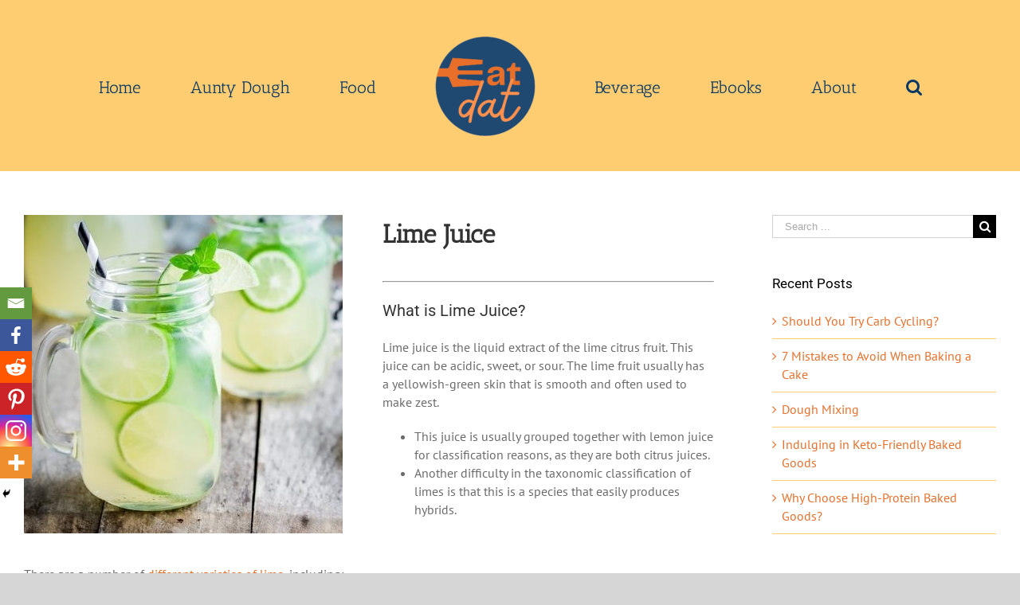

--- FILE ---
content_type: text/html; charset=UTF-8
request_url: https://www.eatdat.com/beverage/lime-juice/
body_size: 17847
content:
<!DOCTYPE html>
<html class="avada-html-layout-wide avada-html-header-position-top" lang="en-US" prefix="og: http://ogp.me/ns# fb: http://ogp.me/ns/fb#">
<head>
	<meta http-equiv="X-UA-Compatible" content="IE=edge" />
	<meta http-equiv="Content-Type" content="text/html; charset=utf-8"/>
	<meta name="viewport" content="width=device-width, initial-scale=1" />
	
<!-- Author Meta Tags by Molongui Authorship, visit: https://wordpress.org/plugins/molongui-authorship/ -->
<meta name="author" content="Lin Carson">
<!-- /Molongui Authorship -->

		<style type="text/css">
					.heateor_sss_button_instagram span.heateor_sss_svg,a.heateor_sss_instagram span.heateor_sss_svg{background:radial-gradient(circle at 30% 107%,#fdf497 0,#fdf497 5%,#fd5949 45%,#d6249f 60%,#285aeb 90%)}
											.heateor_sss_horizontal_sharing .heateor_sss_svg,.heateor_sss_standard_follow_icons_container .heateor_sss_svg{
							color: #fff;
						border-width: 5px;
			border-style: solid;
			border-color: transparent;
		}
					.heateor_sss_horizontal_sharing .heateorSssTCBackground{
				color:#666;
			}
					.heateor_sss_horizontal_sharing span.heateor_sss_svg:hover,.heateor_sss_standard_follow_icons_container span.heateor_sss_svg:hover{
						border-color: transparent;
		}
		.heateor_sss_vertical_sharing span.heateor_sss_svg,.heateor_sss_floating_follow_icons_container span.heateor_sss_svg{
							color: #fff;
						border-width: 0px;
			border-style: solid;
			border-color: transparent;
		}
				.heateor_sss_vertical_sharing .heateorSssTCBackground{
			color:#666;
		}
						.heateor_sss_vertical_sharing span.heateor_sss_svg:hover,.heateor_sss_floating_follow_icons_container span.heateor_sss_svg:hover{
						border-color: transparent;
		}
		@media screen and (max-width:783px) {.heateor_sss_vertical_sharing{display:none!important}}div.heateor_sss_mobile_footer{display:none;}@media screen and (max-width:783px){div.heateor_sss_bottom_sharing .heateorSssTCBackground{background-color:white}div.heateor_sss_bottom_sharing{width:100%!important;left:0!important;}div.heateor_sss_bottom_sharing a{width:16.666666666667% !important;}div.heateor_sss_bottom_sharing .heateor_sss_svg{width: 100% !important;}div.heateor_sss_bottom_sharing div.heateorSssTotalShareCount{font-size:1em!important;line-height:28px!important}div.heateor_sss_bottom_sharing div.heateorSssTotalShareText{font-size:.7em!important;line-height:0px!important}div.heateor_sss_mobile_footer{display:block;height:40px;}.heateor_sss_bottom_sharing{padding:0!important;display:block!important;width:auto!important;bottom:-2px!important;top: auto!important;}.heateor_sss_bottom_sharing .heateor_sss_square_count{line-height:inherit;}.heateor_sss_bottom_sharing .heateorSssSharingArrow{display:none;}.heateor_sss_bottom_sharing .heateorSssTCBackground{margin-right:1.1em!important}}		</style>
		<meta name='robots' content='index, follow, max-image-preview:large, max-snippet:-1, max-video-preview:-1' />

	<!-- This site is optimized with the Yoast SEO plugin v20.6 - https://yoast.com/wordpress/plugins/seo/ -->
	<title>Lime Juice | Beverage | Eat Dat</title>
	<meta name="description" content="Lime juice is the extract of the lime citrus fruit. This juice can be acidic, sweet, or sour. It has a green skin and often used to make zest." />
	<link rel="canonical" href="https://www.eatdat.com/beverage/lime-juice/" />
	<meta property="og:locale" content="en_US" />
	<meta property="og:type" content="article" />
	<meta property="og:title" content="Lime Juice | Beverage | Eat Dat" />
	<meta property="og:description" content="Lime juice is the extract of the lime citrus fruit. This juice can be acidic, sweet, or sour. It has a green skin and often used to make zest." />
	<meta property="og:url" content="https://www.eatdat.com/beverage/lime-juice/" />
	<meta property="og:site_name" content="Eat Dat" />
	<meta property="article:publisher" content="https://www.facebook.com/eatdatfacts/" />
	<meta property="article:modified_time" content="2022-03-25T06:58:01+00:00" />
	<meta property="og:image" content="http://www.eatdat.com/wp-content/uploads/2020/08/Lime-Juice-e1596728833417.jpg" />
	<meta property="og:image:width" content="400" />
	<meta property="og:image:height" content="400" />
	<meta property="og:image:type" content="image/jpeg" />
	<meta name="twitter:card" content="summary_large_image" />
	<meta name="twitter:site" content="@EatDatFacts" />
	<meta name="twitter:label1" content="Est. reading time" />
	<meta name="twitter:data1" content="7 minutes" />
	<script type="application/ld+json" class="yoast-schema-graph">{"@context":"https://schema.org","@graph":[{"@type":"WebPage","@id":"https://www.eatdat.com/beverage/lime-juice/","url":"https://www.eatdat.com/beverage/lime-juice/","name":"Lime Juice | Beverage | Eat Dat","isPartOf":{"@id":"https://www.eatdat.com/#website"},"primaryImageOfPage":{"@id":"https://www.eatdat.com/beverage/lime-juice/#primaryimage"},"image":{"@id":"https://www.eatdat.com/beverage/lime-juice/#primaryimage"},"thumbnailUrl":"https://www.eatdat.com/wp-content/uploads/2020/08/Lime-Juice-e1596728833417.jpg","datePublished":"2020-08-06T16:48:59+00:00","dateModified":"2022-03-25T06:58:01+00:00","description":"Lime juice is the extract of the lime citrus fruit. This juice can be acidic, sweet, or sour. It has a green skin and often used to make zest.","breadcrumb":{"@id":"https://www.eatdat.com/beverage/lime-juice/#breadcrumb"},"inLanguage":"en-US","potentialAction":[{"@type":"ReadAction","target":["https://www.eatdat.com/beverage/lime-juice/"]}]},{"@type":"ImageObject","inLanguage":"en-US","@id":"https://www.eatdat.com/beverage/lime-juice/#primaryimage","url":"https://www.eatdat.com/wp-content/uploads/2020/08/Lime-Juice-e1596728833417.jpg","contentUrl":"https://www.eatdat.com/wp-content/uploads/2020/08/Lime-Juice-e1596728833417.jpg","width":400,"height":400,"caption":"Lime juice is the liquid extract of the lime citrus fruit."},{"@type":"BreadcrumbList","@id":"https://www.eatdat.com/beverage/lime-juice/#breadcrumb","itemListElement":[{"@type":"ListItem","position":1,"name":"Home","item":"https://www.eatdat.com/"},{"@type":"ListItem","position":2,"name":"Beverage","item":"https://www.eatdat.com/beverage/"},{"@type":"ListItem","position":3,"name":"Lime Juice"}]},{"@type":"WebSite","@id":"https://www.eatdat.com/#website","url":"https://www.eatdat.com/","name":"Eat Dat","description":"A simple, scientific source for all things food","potentialAction":[{"@type":"SearchAction","target":{"@type":"EntryPoint","urlTemplate":"https://www.eatdat.com/?s={search_term_string}"},"query-input":"required name=search_term_string"}],"inLanguage":"en-US"}]}</script>
	<!-- / Yoast SEO plugin. -->


<link rel='dns-prefetch' href='//www.googletagmanager.com' />
<link rel='dns-prefetch' href='//pagead2.googlesyndication.com' />
<link rel="alternate" type="application/rss+xml" title="Eat Dat &raquo; Feed" href="https://www.eatdat.com/feed/" />
<link rel="alternate" type="application/rss+xml" title="Eat Dat &raquo; Comments Feed" href="https://www.eatdat.com/comments/feed/" />
		
		
		
		
				<link rel="alternate" type="application/rss+xml" title="Eat Dat &raquo; Lime Juice Comments Feed" href="https://www.eatdat.com/beverage/lime-juice/feed/" />

		<meta property="og:title" content="Lime Juice"/>
		<meta property="og:type" content="article"/>
		<meta property="og:url" content="https://www.eatdat.com/beverage/lime-juice/"/>
		<meta property="og:site_name" content="Eat Dat"/>
		<meta property="og:description" content="Lime Juice



What is Lime Juice?
Lime juice is the liquid extract of the lime citrus fruit. This juice can be acidic, sweet, or sour. The lime fruit usually has a yellowish-green skin that"/>

									<meta property="og:image" content="https://www.eatdat.com/wp-content/uploads/2020/08/Lime-Juice-e1596728833417.jpg"/>
									<!-- This site uses the Google Analytics by MonsterInsights plugin v9.11.1 - Using Analytics tracking - https://www.monsterinsights.com/ -->
		<!-- Note: MonsterInsights is not currently configured on this site. The site owner needs to authenticate with Google Analytics in the MonsterInsights settings panel. -->
					<!-- No tracking code set -->
				<!-- / Google Analytics by MonsterInsights -->
		<script type="text/javascript">
window._wpemojiSettings = {"baseUrl":"https:\/\/s.w.org\/images\/core\/emoji\/14.0.0\/72x72\/","ext":".png","svgUrl":"https:\/\/s.w.org\/images\/core\/emoji\/14.0.0\/svg\/","svgExt":".svg","source":{"concatemoji":"https:\/\/www.eatdat.com\/wp-includes\/js\/wp-emoji-release.min.js?ver=6.2.8"}};
/*! This file is auto-generated */
!function(e,a,t){var n,r,o,i=a.createElement("canvas"),p=i.getContext&&i.getContext("2d");function s(e,t){p.clearRect(0,0,i.width,i.height),p.fillText(e,0,0);e=i.toDataURL();return p.clearRect(0,0,i.width,i.height),p.fillText(t,0,0),e===i.toDataURL()}function c(e){var t=a.createElement("script");t.src=e,t.defer=t.type="text/javascript",a.getElementsByTagName("head")[0].appendChild(t)}for(o=Array("flag","emoji"),t.supports={everything:!0,everythingExceptFlag:!0},r=0;r<o.length;r++)t.supports[o[r]]=function(e){if(p&&p.fillText)switch(p.textBaseline="top",p.font="600 32px Arial",e){case"flag":return s("\ud83c\udff3\ufe0f\u200d\u26a7\ufe0f","\ud83c\udff3\ufe0f\u200b\u26a7\ufe0f")?!1:!s("\ud83c\uddfa\ud83c\uddf3","\ud83c\uddfa\u200b\ud83c\uddf3")&&!s("\ud83c\udff4\udb40\udc67\udb40\udc62\udb40\udc65\udb40\udc6e\udb40\udc67\udb40\udc7f","\ud83c\udff4\u200b\udb40\udc67\u200b\udb40\udc62\u200b\udb40\udc65\u200b\udb40\udc6e\u200b\udb40\udc67\u200b\udb40\udc7f");case"emoji":return!s("\ud83e\udef1\ud83c\udffb\u200d\ud83e\udef2\ud83c\udfff","\ud83e\udef1\ud83c\udffb\u200b\ud83e\udef2\ud83c\udfff")}return!1}(o[r]),t.supports.everything=t.supports.everything&&t.supports[o[r]],"flag"!==o[r]&&(t.supports.everythingExceptFlag=t.supports.everythingExceptFlag&&t.supports[o[r]]);t.supports.everythingExceptFlag=t.supports.everythingExceptFlag&&!t.supports.flag,t.DOMReady=!1,t.readyCallback=function(){t.DOMReady=!0},t.supports.everything||(n=function(){t.readyCallback()},a.addEventListener?(a.addEventListener("DOMContentLoaded",n,!1),e.addEventListener("load",n,!1)):(e.attachEvent("onload",n),a.attachEvent("onreadystatechange",function(){"complete"===a.readyState&&t.readyCallback()})),(e=t.source||{}).concatemoji?c(e.concatemoji):e.wpemoji&&e.twemoji&&(c(e.twemoji),c(e.wpemoji)))}(window,document,window._wpemojiSettings);
</script>
<!-- eatdat.com is managing ads with Advanced Ads 1.42.2 --><script id="tff-ready">
			window.advanced_ads_ready=function(e,a){a=a||"complete";var d=function(e){return"interactive"===a?"loading"!==e:"complete"===e};d(document.readyState)?e():document.addEventListener("readystatechange",(function(a){d(a.target.readyState)&&e()}),{once:"interactive"===a})},window.advanced_ads_ready_queue=window.advanced_ads_ready_queue||[];		</script>
		<style type="text/css">
img.wp-smiley,
img.emoji {
	display: inline !important;
	border: none !important;
	box-shadow: none !important;
	height: 1em !important;
	width: 1em !important;
	margin: 0 0.07em !important;
	vertical-align: -0.1em !important;
	background: none !important;
	padding: 0 !important;
}
</style>
	<link rel='stylesheet' id='classic-theme-styles-css' href='https://www.eatdat.com/wp-includes/css/classic-themes.min.css?ver=6.2.8' type='text/css' media='all' />
<style id='global-styles-inline-css' type='text/css'>
body{--wp--preset--color--black: #000000;--wp--preset--color--cyan-bluish-gray: #abb8c3;--wp--preset--color--white: #ffffff;--wp--preset--color--pale-pink: #f78da7;--wp--preset--color--vivid-red: #cf2e2e;--wp--preset--color--luminous-vivid-orange: #ff6900;--wp--preset--color--luminous-vivid-amber: #fcb900;--wp--preset--color--light-green-cyan: #7bdcb5;--wp--preset--color--vivid-green-cyan: #00d084;--wp--preset--color--pale-cyan-blue: #8ed1fc;--wp--preset--color--vivid-cyan-blue: #0693e3;--wp--preset--color--vivid-purple: #9b51e0;--wp--preset--gradient--vivid-cyan-blue-to-vivid-purple: linear-gradient(135deg,rgba(6,147,227,1) 0%,rgb(155,81,224) 100%);--wp--preset--gradient--light-green-cyan-to-vivid-green-cyan: linear-gradient(135deg,rgb(122,220,180) 0%,rgb(0,208,130) 100%);--wp--preset--gradient--luminous-vivid-amber-to-luminous-vivid-orange: linear-gradient(135deg,rgba(252,185,0,1) 0%,rgba(255,105,0,1) 100%);--wp--preset--gradient--luminous-vivid-orange-to-vivid-red: linear-gradient(135deg,rgba(255,105,0,1) 0%,rgb(207,46,46) 100%);--wp--preset--gradient--very-light-gray-to-cyan-bluish-gray: linear-gradient(135deg,rgb(238,238,238) 0%,rgb(169,184,195) 100%);--wp--preset--gradient--cool-to-warm-spectrum: linear-gradient(135deg,rgb(74,234,220) 0%,rgb(151,120,209) 20%,rgb(207,42,186) 40%,rgb(238,44,130) 60%,rgb(251,105,98) 80%,rgb(254,248,76) 100%);--wp--preset--gradient--blush-light-purple: linear-gradient(135deg,rgb(255,206,236) 0%,rgb(152,150,240) 100%);--wp--preset--gradient--blush-bordeaux: linear-gradient(135deg,rgb(254,205,165) 0%,rgb(254,45,45) 50%,rgb(107,0,62) 100%);--wp--preset--gradient--luminous-dusk: linear-gradient(135deg,rgb(255,203,112) 0%,rgb(199,81,192) 50%,rgb(65,88,208) 100%);--wp--preset--gradient--pale-ocean: linear-gradient(135deg,rgb(255,245,203) 0%,rgb(182,227,212) 50%,rgb(51,167,181) 100%);--wp--preset--gradient--electric-grass: linear-gradient(135deg,rgb(202,248,128) 0%,rgb(113,206,126) 100%);--wp--preset--gradient--midnight: linear-gradient(135deg,rgb(2,3,129) 0%,rgb(40,116,252) 100%);--wp--preset--duotone--dark-grayscale: url('#wp-duotone-dark-grayscale');--wp--preset--duotone--grayscale: url('#wp-duotone-grayscale');--wp--preset--duotone--purple-yellow: url('#wp-duotone-purple-yellow');--wp--preset--duotone--blue-red: url('#wp-duotone-blue-red');--wp--preset--duotone--midnight: url('#wp-duotone-midnight');--wp--preset--duotone--magenta-yellow: url('#wp-duotone-magenta-yellow');--wp--preset--duotone--purple-green: url('#wp-duotone-purple-green');--wp--preset--duotone--blue-orange: url('#wp-duotone-blue-orange');--wp--preset--font-size--small: 11.25px;--wp--preset--font-size--medium: 20px;--wp--preset--font-size--large: 22.5px;--wp--preset--font-size--x-large: 42px;--wp--preset--font-size--normal: 15px;--wp--preset--font-size--xlarge: 30px;--wp--preset--font-size--huge: 45px;--wp--preset--spacing--20: 0.44rem;--wp--preset--spacing--30: 0.67rem;--wp--preset--spacing--40: 1rem;--wp--preset--spacing--50: 1.5rem;--wp--preset--spacing--60: 2.25rem;--wp--preset--spacing--70: 3.38rem;--wp--preset--spacing--80: 5.06rem;--wp--preset--shadow--natural: 6px 6px 9px rgba(0, 0, 0, 0.2);--wp--preset--shadow--deep: 12px 12px 50px rgba(0, 0, 0, 0.4);--wp--preset--shadow--sharp: 6px 6px 0px rgba(0, 0, 0, 0.2);--wp--preset--shadow--outlined: 6px 6px 0px -3px rgba(255, 255, 255, 1), 6px 6px rgba(0, 0, 0, 1);--wp--preset--shadow--crisp: 6px 6px 0px rgba(0, 0, 0, 1);}:where(.is-layout-flex){gap: 0.5em;}body .is-layout-flow > .alignleft{float: left;margin-inline-start: 0;margin-inline-end: 2em;}body .is-layout-flow > .alignright{float: right;margin-inline-start: 2em;margin-inline-end: 0;}body .is-layout-flow > .aligncenter{margin-left: auto !important;margin-right: auto !important;}body .is-layout-constrained > .alignleft{float: left;margin-inline-start: 0;margin-inline-end: 2em;}body .is-layout-constrained > .alignright{float: right;margin-inline-start: 2em;margin-inline-end: 0;}body .is-layout-constrained > .aligncenter{margin-left: auto !important;margin-right: auto !important;}body .is-layout-constrained > :where(:not(.alignleft):not(.alignright):not(.alignfull)){max-width: var(--wp--style--global--content-size);margin-left: auto !important;margin-right: auto !important;}body .is-layout-constrained > .alignwide{max-width: var(--wp--style--global--wide-size);}body .is-layout-flex{display: flex;}body .is-layout-flex{flex-wrap: wrap;align-items: center;}body .is-layout-flex > *{margin: 0;}:where(.wp-block-columns.is-layout-flex){gap: 2em;}.has-black-color{color: var(--wp--preset--color--black) !important;}.has-cyan-bluish-gray-color{color: var(--wp--preset--color--cyan-bluish-gray) !important;}.has-white-color{color: var(--wp--preset--color--white) !important;}.has-pale-pink-color{color: var(--wp--preset--color--pale-pink) !important;}.has-vivid-red-color{color: var(--wp--preset--color--vivid-red) !important;}.has-luminous-vivid-orange-color{color: var(--wp--preset--color--luminous-vivid-orange) !important;}.has-luminous-vivid-amber-color{color: var(--wp--preset--color--luminous-vivid-amber) !important;}.has-light-green-cyan-color{color: var(--wp--preset--color--light-green-cyan) !important;}.has-vivid-green-cyan-color{color: var(--wp--preset--color--vivid-green-cyan) !important;}.has-pale-cyan-blue-color{color: var(--wp--preset--color--pale-cyan-blue) !important;}.has-vivid-cyan-blue-color{color: var(--wp--preset--color--vivid-cyan-blue) !important;}.has-vivid-purple-color{color: var(--wp--preset--color--vivid-purple) !important;}.has-black-background-color{background-color: var(--wp--preset--color--black) !important;}.has-cyan-bluish-gray-background-color{background-color: var(--wp--preset--color--cyan-bluish-gray) !important;}.has-white-background-color{background-color: var(--wp--preset--color--white) !important;}.has-pale-pink-background-color{background-color: var(--wp--preset--color--pale-pink) !important;}.has-vivid-red-background-color{background-color: var(--wp--preset--color--vivid-red) !important;}.has-luminous-vivid-orange-background-color{background-color: var(--wp--preset--color--luminous-vivid-orange) !important;}.has-luminous-vivid-amber-background-color{background-color: var(--wp--preset--color--luminous-vivid-amber) !important;}.has-light-green-cyan-background-color{background-color: var(--wp--preset--color--light-green-cyan) !important;}.has-vivid-green-cyan-background-color{background-color: var(--wp--preset--color--vivid-green-cyan) !important;}.has-pale-cyan-blue-background-color{background-color: var(--wp--preset--color--pale-cyan-blue) !important;}.has-vivid-cyan-blue-background-color{background-color: var(--wp--preset--color--vivid-cyan-blue) !important;}.has-vivid-purple-background-color{background-color: var(--wp--preset--color--vivid-purple) !important;}.has-black-border-color{border-color: var(--wp--preset--color--black) !important;}.has-cyan-bluish-gray-border-color{border-color: var(--wp--preset--color--cyan-bluish-gray) !important;}.has-white-border-color{border-color: var(--wp--preset--color--white) !important;}.has-pale-pink-border-color{border-color: var(--wp--preset--color--pale-pink) !important;}.has-vivid-red-border-color{border-color: var(--wp--preset--color--vivid-red) !important;}.has-luminous-vivid-orange-border-color{border-color: var(--wp--preset--color--luminous-vivid-orange) !important;}.has-luminous-vivid-amber-border-color{border-color: var(--wp--preset--color--luminous-vivid-amber) !important;}.has-light-green-cyan-border-color{border-color: var(--wp--preset--color--light-green-cyan) !important;}.has-vivid-green-cyan-border-color{border-color: var(--wp--preset--color--vivid-green-cyan) !important;}.has-pale-cyan-blue-border-color{border-color: var(--wp--preset--color--pale-cyan-blue) !important;}.has-vivid-cyan-blue-border-color{border-color: var(--wp--preset--color--vivid-cyan-blue) !important;}.has-vivid-purple-border-color{border-color: var(--wp--preset--color--vivid-purple) !important;}.has-vivid-cyan-blue-to-vivid-purple-gradient-background{background: var(--wp--preset--gradient--vivid-cyan-blue-to-vivid-purple) !important;}.has-light-green-cyan-to-vivid-green-cyan-gradient-background{background: var(--wp--preset--gradient--light-green-cyan-to-vivid-green-cyan) !important;}.has-luminous-vivid-amber-to-luminous-vivid-orange-gradient-background{background: var(--wp--preset--gradient--luminous-vivid-amber-to-luminous-vivid-orange) !important;}.has-luminous-vivid-orange-to-vivid-red-gradient-background{background: var(--wp--preset--gradient--luminous-vivid-orange-to-vivid-red) !important;}.has-very-light-gray-to-cyan-bluish-gray-gradient-background{background: var(--wp--preset--gradient--very-light-gray-to-cyan-bluish-gray) !important;}.has-cool-to-warm-spectrum-gradient-background{background: var(--wp--preset--gradient--cool-to-warm-spectrum) !important;}.has-blush-light-purple-gradient-background{background: var(--wp--preset--gradient--blush-light-purple) !important;}.has-blush-bordeaux-gradient-background{background: var(--wp--preset--gradient--blush-bordeaux) !important;}.has-luminous-dusk-gradient-background{background: var(--wp--preset--gradient--luminous-dusk) !important;}.has-pale-ocean-gradient-background{background: var(--wp--preset--gradient--pale-ocean) !important;}.has-electric-grass-gradient-background{background: var(--wp--preset--gradient--electric-grass) !important;}.has-midnight-gradient-background{background: var(--wp--preset--gradient--midnight) !important;}.has-small-font-size{font-size: var(--wp--preset--font-size--small) !important;}.has-medium-font-size{font-size: var(--wp--preset--font-size--medium) !important;}.has-large-font-size{font-size: var(--wp--preset--font-size--large) !important;}.has-x-large-font-size{font-size: var(--wp--preset--font-size--x-large) !important;}
.wp-block-navigation a:where(:not(.wp-element-button)){color: inherit;}
:where(.wp-block-columns.is-layout-flex){gap: 2em;}
.wp-block-pullquote{font-size: 1.5em;line-height: 1.6;}
</style>
<link rel='stylesheet' id='ctf_styles-css' href='https://www.eatdat.com/wp-content/plugins/custom-twitter-feeds/css/ctf-styles.min.css?ver=2.0.7' type='text/css' media='all' />
<link rel='stylesheet' id='mc4wp-form-themes-css' href='https://www.eatdat.com/wp-content/plugins/mailchimp-for-wp/assets/css/form-themes.css?ver=4.9.4' type='text/css' media='all' />
<link rel='stylesheet' id='avada-stylesheet-css' href='https://www.eatdat.com/wp-content/themes/Avada/assets/css/style.min.css?ver=6.1.2' type='text/css' media='all' />
<!--[if IE]>
<link rel='stylesheet' id='avada-IE-css' href='https://www.eatdat.com/wp-content/themes/Avada/assets/css/ie.min.css?ver=6.1.2' type='text/css' media='all' />
<style id='avada-IE-inline-css' type='text/css'>
.avada-select-parent .select-arrow{background-color:#ffffff}
.select-arrow{background-color:#ffffff}
</style>
<![endif]-->
<link rel='stylesheet' id='heateor_sss_frontend_css-css' href='https://www.eatdat.com/wp-content/plugins/sassy-social-share/public/css/sassy-social-share-public.css?ver=3.3.51' type='text/css' media='all' />
<link rel='stylesheet' id='fusion-dynamic-css-css' href='https://www.eatdat.com/wp-content/uploads/fusion-styles/844e1f0364157240829639342f26fab7.min.css?ver=2.1.2' type='text/css' media='all' />
<script type='text/javascript' src='https://www.eatdat.com/wp-includes/js/jquery/jquery.min.js?ver=3.6.4' id='jquery-core-js'></script>
<script type='text/javascript' src='https://www.eatdat.com/wp-includes/js/jquery/jquery-migrate.min.js?ver=3.4.0' id='jquery-migrate-js'></script>

<!-- Google Analytics snippet added by Site Kit -->
<script type='text/javascript' src='https://www.googletagmanager.com/gtag/js?id=UA-194668152-1' id='google_gtagjs-js' async></script>
<script type='text/javascript' id='google_gtagjs-js-after'>
window.dataLayer = window.dataLayer || [];function gtag(){dataLayer.push(arguments);}
gtag('set', 'linker', {"domains":["www.eatdat.com"]} );
gtag("js", new Date());
gtag("set", "developer_id.dZTNiMT", true);
gtag("config", "UA-194668152-1", {"anonymize_ip":true});
</script>

<!-- End Google Analytics snippet added by Site Kit -->
<link rel="https://api.w.org/" href="https://www.eatdat.com/wp-json/" /><link rel="alternate" type="application/json" href="https://www.eatdat.com/wp-json/wp/v2/pages/980" /><link rel="EditURI" type="application/rsd+xml" title="RSD" href="https://www.eatdat.com/xmlrpc.php?rsd" />
<link rel="wlwmanifest" type="application/wlwmanifest+xml" href="https://www.eatdat.com/wp-includes/wlwmanifest.xml" />
<meta name="generator" content="WordPress 6.2.8" />
<link rel='shortlink' href='https://www.eatdat.com/?p=980' />
<link rel="alternate" type="application/json+oembed" href="https://www.eatdat.com/wp-json/oembed/1.0/embed?url=https%3A%2F%2Fwww.eatdat.com%2Fbeverage%2Flime-juice%2F" />
<link rel="alternate" type="text/xml+oembed" href="https://www.eatdat.com/wp-json/oembed/1.0/embed?url=https%3A%2F%2Fwww.eatdat.com%2Fbeverage%2Flime-juice%2F&#038;format=xml" />
<meta name="generator" content="Site Kit by Google 1.99.0" /><script id='pixel-script-poptin' src='https://cdn.popt.in/pixel.js?id=106d684388231' async='true'></script>         <style>
            .molongui-disabled-link
            {
                border-bottom: none !important;
                text-decoration: none !important;
                color: inherit !important;
                cursor: inherit !important;
            }
            .molongui-disabled-link:hover,
            .molongui-disabled-link:hover span
            {
                border-bottom: none !important;
                text-decoration: none !important;
                color: inherit !important;
                cursor: inherit !important;
            }
        </style>
        <style type="text/css" id="css-fb-visibility">@media screen and (max-width: 640px){body:not(.fusion-builder-ui-wireframe) .fusion-no-small-visibility{display:none !important;}}@media screen and (min-width: 641px) and (max-width: 1024px){body:not(.fusion-builder-ui-wireframe) .fusion-no-medium-visibility{display:none !important;}}@media screen and (min-width: 1025px){body:not(.fusion-builder-ui-wireframe) .fusion-no-large-visibility{display:none !important;}}</style>
<!-- Google AdSense snippet added by Site Kit -->
<meta name="google-adsense-platform-account" content="ca-host-pub-2644536267352236">
<meta name="google-adsense-platform-domain" content="sitekit.withgoogle.com">
<!-- End Google AdSense snippet added by Site Kit -->

<!-- Google AdSense snippet added by Site Kit -->
<script async="async" src="https://pagead2.googlesyndication.com/pagead/js/adsbygoogle.js?client=ca-pub-5104949472145314&amp;host=ca-host-pub-2644536267352236" crossorigin="anonymous" type="text/javascript"></script>

<!-- End Google AdSense snippet added by Site Kit -->
<script  async src="https://pagead2.googlesyndication.com/pagead/js/adsbygoogle.js?client=ca-pub-5104949472145314" crossorigin="anonymous"></script><link rel="icon" href="https://www.eatdat.com/wp-content/uploads/2021/04/cropped-White-Eat-Dat_Transparent-32x32.png" sizes="32x32" />
<link rel="icon" href="https://www.eatdat.com/wp-content/uploads/2021/04/cropped-White-Eat-Dat_Transparent-192x192.png" sizes="192x192" />
<link rel="apple-touch-icon" href="https://www.eatdat.com/wp-content/uploads/2021/04/cropped-White-Eat-Dat_Transparent-180x180.png" />
<meta name="msapplication-TileImage" content="https://www.eatdat.com/wp-content/uploads/2021/04/cropped-White-Eat-Dat_Transparent-270x270.png" />
		<script type="text/javascript">
			var doc = document.documentElement;
			doc.setAttribute( 'data-useragent', navigator.userAgent );
		</script>
		
		<!-- Google tag (gtag.js) -->
<script async src="https://www.googletagmanager.com/gtag/js?id=AW-10780886236"></script>
<script>
  window.dataLayer = window.dataLayer || [];
  function gtag(){dataLayer.push(arguments);}
  gtag('js', new Date());

  gtag('config', 'AW-10780886236');
</script>	
	<!-- Google tag (gtag.js) -->
<script async src="https://www.googletagmanager.com/gtag/js?id=AW-10780886236"></script>
<script>
  window.dataLayer = window.dataLayer || [];
  function gtag(){dataLayer.push(arguments);}
  gtag('js', new Date());

  gtag('config', 'AW-10780886236');
</script>
</head>

<body class="page-template-default page page-id-980 page-child parent-pageid-89 fusion-image-hovers fusion-pagination-sizing fusion-button_size-large fusion-button_type-flat fusion-button_span-no avada-image-rollover-circle-yes avada-image-rollover-yes avada-image-rollover-direction-left fusion-body ltr no-tablet-sticky-header no-mobile-sticky-header no-mobile-slidingbar no-mobile-totop avada-has-rev-slider-styles fusion-disable-outline fusion-sub-menu-fade mobile-logo-pos-left layout-wide-mode avada-has-boxed-modal-shadow- layout-scroll-offset-full avada-has-zero-margin-offset-top has-sidebar fusion-top-header menu-text-align-center mobile-menu-design-flyout fusion-show-pagination-text fusion-header-layout-v7 avada-responsive avada-footer-fx-none avada-menu-highlight-style-bar fusion-search-form-classic fusion-main-menu-search-dropdown fusion-avatar-square avada-dropdown-styles avada-blog-layout-masonry avada-blog-archive-layout-large avada-header-shadow-no avada-menu-icon-position-left avada-has-megamenu-shadow avada-has-mainmenu-dropdown-divider avada-has-header-100-width avada-has-mobile-menu-search avada-has-main-nav-search-icon avada-has-breadcrumb-mobile-hidden avada-has-titlebar-hide avada-has-pagination-width_height avada-flyout-menu-direction-fade aa-prefix-tff-">
	<svg xmlns="http://www.w3.org/2000/svg" viewBox="0 0 0 0" width="0" height="0" focusable="false" role="none" style="visibility: hidden; position: absolute; left: -9999px; overflow: hidden;" ><defs><filter id="wp-duotone-dark-grayscale"><feColorMatrix color-interpolation-filters="sRGB" type="matrix" values=" .299 .587 .114 0 0 .299 .587 .114 0 0 .299 .587 .114 0 0 .299 .587 .114 0 0 " /><feComponentTransfer color-interpolation-filters="sRGB" ><feFuncR type="table" tableValues="0 0.49803921568627" /><feFuncG type="table" tableValues="0 0.49803921568627" /><feFuncB type="table" tableValues="0 0.49803921568627" /><feFuncA type="table" tableValues="1 1" /></feComponentTransfer><feComposite in2="SourceGraphic" operator="in" /></filter></defs></svg><svg xmlns="http://www.w3.org/2000/svg" viewBox="0 0 0 0" width="0" height="0" focusable="false" role="none" style="visibility: hidden; position: absolute; left: -9999px; overflow: hidden;" ><defs><filter id="wp-duotone-grayscale"><feColorMatrix color-interpolation-filters="sRGB" type="matrix" values=" .299 .587 .114 0 0 .299 .587 .114 0 0 .299 .587 .114 0 0 .299 .587 .114 0 0 " /><feComponentTransfer color-interpolation-filters="sRGB" ><feFuncR type="table" tableValues="0 1" /><feFuncG type="table" tableValues="0 1" /><feFuncB type="table" tableValues="0 1" /><feFuncA type="table" tableValues="1 1" /></feComponentTransfer><feComposite in2="SourceGraphic" operator="in" /></filter></defs></svg><svg xmlns="http://www.w3.org/2000/svg" viewBox="0 0 0 0" width="0" height="0" focusable="false" role="none" style="visibility: hidden; position: absolute; left: -9999px; overflow: hidden;" ><defs><filter id="wp-duotone-purple-yellow"><feColorMatrix color-interpolation-filters="sRGB" type="matrix" values=" .299 .587 .114 0 0 .299 .587 .114 0 0 .299 .587 .114 0 0 .299 .587 .114 0 0 " /><feComponentTransfer color-interpolation-filters="sRGB" ><feFuncR type="table" tableValues="0.54901960784314 0.98823529411765" /><feFuncG type="table" tableValues="0 1" /><feFuncB type="table" tableValues="0.71764705882353 0.25490196078431" /><feFuncA type="table" tableValues="1 1" /></feComponentTransfer><feComposite in2="SourceGraphic" operator="in" /></filter></defs></svg><svg xmlns="http://www.w3.org/2000/svg" viewBox="0 0 0 0" width="0" height="0" focusable="false" role="none" style="visibility: hidden; position: absolute; left: -9999px; overflow: hidden;" ><defs><filter id="wp-duotone-blue-red"><feColorMatrix color-interpolation-filters="sRGB" type="matrix" values=" .299 .587 .114 0 0 .299 .587 .114 0 0 .299 .587 .114 0 0 .299 .587 .114 0 0 " /><feComponentTransfer color-interpolation-filters="sRGB" ><feFuncR type="table" tableValues="0 1" /><feFuncG type="table" tableValues="0 0.27843137254902" /><feFuncB type="table" tableValues="0.5921568627451 0.27843137254902" /><feFuncA type="table" tableValues="1 1" /></feComponentTransfer><feComposite in2="SourceGraphic" operator="in" /></filter></defs></svg><svg xmlns="http://www.w3.org/2000/svg" viewBox="0 0 0 0" width="0" height="0" focusable="false" role="none" style="visibility: hidden; position: absolute; left: -9999px; overflow: hidden;" ><defs><filter id="wp-duotone-midnight"><feColorMatrix color-interpolation-filters="sRGB" type="matrix" values=" .299 .587 .114 0 0 .299 .587 .114 0 0 .299 .587 .114 0 0 .299 .587 .114 0 0 " /><feComponentTransfer color-interpolation-filters="sRGB" ><feFuncR type="table" tableValues="0 0" /><feFuncG type="table" tableValues="0 0.64705882352941" /><feFuncB type="table" tableValues="0 1" /><feFuncA type="table" tableValues="1 1" /></feComponentTransfer><feComposite in2="SourceGraphic" operator="in" /></filter></defs></svg><svg xmlns="http://www.w3.org/2000/svg" viewBox="0 0 0 0" width="0" height="0" focusable="false" role="none" style="visibility: hidden; position: absolute; left: -9999px; overflow: hidden;" ><defs><filter id="wp-duotone-magenta-yellow"><feColorMatrix color-interpolation-filters="sRGB" type="matrix" values=" .299 .587 .114 0 0 .299 .587 .114 0 0 .299 .587 .114 0 0 .299 .587 .114 0 0 " /><feComponentTransfer color-interpolation-filters="sRGB" ><feFuncR type="table" tableValues="0.78039215686275 1" /><feFuncG type="table" tableValues="0 0.94901960784314" /><feFuncB type="table" tableValues="0.35294117647059 0.47058823529412" /><feFuncA type="table" tableValues="1 1" /></feComponentTransfer><feComposite in2="SourceGraphic" operator="in" /></filter></defs></svg><svg xmlns="http://www.w3.org/2000/svg" viewBox="0 0 0 0" width="0" height="0" focusable="false" role="none" style="visibility: hidden; position: absolute; left: -9999px; overflow: hidden;" ><defs><filter id="wp-duotone-purple-green"><feColorMatrix color-interpolation-filters="sRGB" type="matrix" values=" .299 .587 .114 0 0 .299 .587 .114 0 0 .299 .587 .114 0 0 .299 .587 .114 0 0 " /><feComponentTransfer color-interpolation-filters="sRGB" ><feFuncR type="table" tableValues="0.65098039215686 0.40392156862745" /><feFuncG type="table" tableValues="0 1" /><feFuncB type="table" tableValues="0.44705882352941 0.4" /><feFuncA type="table" tableValues="1 1" /></feComponentTransfer><feComposite in2="SourceGraphic" operator="in" /></filter></defs></svg><svg xmlns="http://www.w3.org/2000/svg" viewBox="0 0 0 0" width="0" height="0" focusable="false" role="none" style="visibility: hidden; position: absolute; left: -9999px; overflow: hidden;" ><defs><filter id="wp-duotone-blue-orange"><feColorMatrix color-interpolation-filters="sRGB" type="matrix" values=" .299 .587 .114 0 0 .299 .587 .114 0 0 .299 .587 .114 0 0 .299 .587 .114 0 0 " /><feComponentTransfer color-interpolation-filters="sRGB" ><feFuncR type="table" tableValues="0.098039215686275 1" /><feFuncG type="table" tableValues="0 0.66274509803922" /><feFuncB type="table" tableValues="0.84705882352941 0.41960784313725" /><feFuncA type="table" tableValues="1 1" /></feComponentTransfer><feComposite in2="SourceGraphic" operator="in" /></filter></defs></svg>	<a class="skip-link screen-reader-text" href="#content">Skip to content</a>

	<div id="boxed-wrapper">
		<div class="fusion-sides-frame"></div>
		<div id="wrapper" class="fusion-wrapper">
			<div id="home" style="position:relative;top:-1px;"></div>
			
			<header class="fusion-header-wrapper">
				<div class="fusion-header-v7 fusion-logo-alignment fusion-logo-left fusion-sticky-menu-1 fusion-sticky-logo- fusion-mobile-logo-  fusion-mobile-menu-design-flyout fusion-header-has-flyout-menu">
					<div class="fusion-header-sticky-height"></div>
<div class="fusion-header" >
	<div class="fusion-row fusion-middle-logo-menu">
					<div class="fusion-header-has-flyout-menu-content">
				<nav class="fusion-main-menu" aria-label="Main Menu"><ul id="menu-menu" class="fusion-menu fusion-middle-logo-ul"><li  id="menu-item-15"  class="menu-item menu-item-type-post_type menu-item-object-page menu-item-home menu-item-15"  data-item-id="15"><a  href="https://www.eatdat.com/" class="fusion-top-level-link fusion-bar-highlight"><span class="menu-text">Home</span></a></li><li  id="menu-item-6398"  class="menu-item menu-item-type-post_type menu-item-object-page menu-item-6398"  data-item-id="6398"><a  href="https://www.eatdat.com/aunty-dough/" class="fusion-top-level-link fusion-bar-highlight"><span class="menu-text">Aunty Dough</span></a></li><li  id="menu-item-333"  class="menu-item menu-item-type-post_type menu-item-object-page menu-item-333"  data-item-id="333"><a  href="https://www.eatdat.com/food/" class="fusion-top-level-link fusion-bar-highlight"><span class="menu-text">Food</span></a></li>	<li class="fusion-middle-logo-menu-logo fusion-logo" data-margin-top="31px" data-margin-bottom="31px" data-margin-left="0px" data-margin-right="0px">
			<a class="fusion-logo-link"  href="https://www.eatdat.com/" >

						<!-- standard logo -->
			<img src="https://www.eatdat.com/wp-content/uploads/2021/04/Eat-Dat_Transparent-150x150.png" srcset="https://www.eatdat.com/wp-content/uploads/2021/04/Eat-Dat_Transparent-150x150.png 1x" width="150" height="150" alt="Eat Dat Logo" data-retina_logo_url="" class="fusion-standard-logo" />

			
					</a>
		</li><li  id="menu-item-332"  class="menu-item menu-item-type-post_type menu-item-object-page current-page-ancestor menu-item-332"  data-item-id="332"><a  href="https://www.eatdat.com/beverage/" class="fusion-top-level-link fusion-bar-highlight"><span class="menu-text">Beverage</span></a></li><li  id="menu-item-5663"  class="menu-item menu-item-type-post_type menu-item-object-page menu-item-5663"  data-item-id="5663"><a  href="https://www.eatdat.com/ebooks/" class="fusion-top-level-link fusion-bar-highlight"><span class="menu-text">Ebooks</span></a></li><li  id="menu-item-13"  class="menu-item menu-item-type-post_type menu-item-object-page menu-item-13"  data-item-id="13"><a  href="https://www.eatdat.com/about/" class="fusion-top-level-link fusion-bar-highlight"><span class="menu-text">About</span></a></li><li class="fusion-custom-menu-item fusion-main-menu-search"><a class="fusion-main-menu-icon fusion-bar-highlight" href="#" aria-label="Search" data-title="Search" title="Search"></a><div class="fusion-custom-menu-item-contents"><form role="search" class="searchform fusion-search-form fusion-live-search" method="get" action="https://www.eatdat.com/">
	<div class="fusion-search-form-content">
		<div class="fusion-search-field search-field">
			<label><span class="screen-reader-text">Search for:</span>
									<input type="search" value="" name="s" class="s" placeholder="Search ..." required aria-required="true" aria-label="Search ..."/>
							</label>
		</div>
		<div class="fusion-search-button search-button">
			<input type="submit" class="fusion-search-submit searchsubmit" value="&#xf002;" />
					</div>
	</div>
	</form>
</div></li></ul></nav><nav class="fusion-main-menu fusion-sticky-menu" aria-label="Main Menu Sticky"><ul id="menu-menu-1" class="fusion-menu fusion-middle-logo-ul"><li   class="menu-item menu-item-type-post_type menu-item-object-page menu-item-home menu-item-15"  data-item-id="15"><a  href="https://www.eatdat.com/" class="fusion-top-level-link fusion-bar-highlight"><span class="menu-text">Home</span></a></li><li   class="menu-item menu-item-type-post_type menu-item-object-page menu-item-6398"  data-item-id="6398"><a  href="https://www.eatdat.com/aunty-dough/" class="fusion-top-level-link fusion-bar-highlight"><span class="menu-text">Aunty Dough</span></a></li><li   class="menu-item menu-item-type-post_type menu-item-object-page menu-item-333"  data-item-id="333"><a  href="https://www.eatdat.com/food/" class="fusion-top-level-link fusion-bar-highlight"><span class="menu-text">Food</span></a></li>	<li class="fusion-middle-logo-menu-logo fusion-logo" data-margin-top="31px" data-margin-bottom="31px" data-margin-left="0px" data-margin-right="0px">
			<a class="fusion-logo-link"  href="https://www.eatdat.com/" >

						<!-- standard logo -->
			<img src="https://www.eatdat.com/wp-content/uploads/2021/04/Eat-Dat_Transparent-150x150.png" srcset="https://www.eatdat.com/wp-content/uploads/2021/04/Eat-Dat_Transparent-150x150.png 1x" width="150" height="150" alt="Eat Dat Logo" data-retina_logo_url="" class="fusion-standard-logo" />

			
					</a>
		</li><li   class="menu-item menu-item-type-post_type menu-item-object-page current-page-ancestor menu-item-332"  data-item-id="332"><a  href="https://www.eatdat.com/beverage/" class="fusion-top-level-link fusion-bar-highlight"><span class="menu-text">Beverage</span></a></li><li   class="menu-item menu-item-type-post_type menu-item-object-page menu-item-5663"  data-item-id="5663"><a  href="https://www.eatdat.com/ebooks/" class="fusion-top-level-link fusion-bar-highlight"><span class="menu-text">Ebooks</span></a></li><li   class="menu-item menu-item-type-post_type menu-item-object-page menu-item-13"  data-item-id="13"><a  href="https://www.eatdat.com/about/" class="fusion-top-level-link fusion-bar-highlight"><span class="menu-text">About</span></a></li><li class="fusion-custom-menu-item fusion-main-menu-search"><a class="fusion-main-menu-icon fusion-bar-highlight" href="#" aria-label="Search" data-title="Search" title="Search"></a><div class="fusion-custom-menu-item-contents"><form role="search" class="searchform fusion-search-form fusion-live-search" method="get" action="https://www.eatdat.com/">
	<div class="fusion-search-form-content">
		<div class="fusion-search-field search-field">
			<label><span class="screen-reader-text">Search for:</span>
									<input type="search" value="" name="s" class="s" placeholder="Search ..." required aria-required="true" aria-label="Search ..."/>
							</label>
		</div>
		<div class="fusion-search-button search-button">
			<input type="submit" class="fusion-search-submit searchsubmit" value="&#xf002;" />
					</div>
	</div>
	</form>
</div></li></ul></nav><div class="fusion-mobile-navigation"><ul id="menu-menu-2" class="fusion-mobile-menu"><li   class="menu-item menu-item-type-post_type menu-item-object-page menu-item-home menu-item-15"  data-item-id="15"><a  href="https://www.eatdat.com/" class="fusion-top-level-link fusion-bar-highlight"><span class="menu-text">Home</span></a></li><li   class="menu-item menu-item-type-post_type menu-item-object-page menu-item-6398"  data-item-id="6398"><a  href="https://www.eatdat.com/aunty-dough/" class="fusion-top-level-link fusion-bar-highlight"><span class="menu-text">Aunty Dough</span></a></li><li   class="menu-item menu-item-type-post_type menu-item-object-page menu-item-333"  data-item-id="333"><a  href="https://www.eatdat.com/food/" class="fusion-top-level-link fusion-bar-highlight"><span class="menu-text">Food</span></a></li>	<li class="fusion-middle-logo-menu-logo fusion-logo" data-margin-top="31px" data-margin-bottom="31px" data-margin-left="0px" data-margin-right="0px">
			<a class="fusion-logo-link"  href="https://www.eatdat.com/" >

						<!-- standard logo -->
			<img src="https://www.eatdat.com/wp-content/uploads/2021/04/Eat-Dat_Transparent-150x150.png" srcset="https://www.eatdat.com/wp-content/uploads/2021/04/Eat-Dat_Transparent-150x150.png 1x" width="150" height="150" alt="Eat Dat Logo" data-retina_logo_url="" class="fusion-standard-logo" />

			
					</a>
		</li><li   class="menu-item menu-item-type-post_type menu-item-object-page current-page-ancestor menu-item-332"  data-item-id="332"><a  href="https://www.eatdat.com/beverage/" class="fusion-top-level-link fusion-bar-highlight"><span class="menu-text">Beverage</span></a></li><li   class="menu-item menu-item-type-post_type menu-item-object-page menu-item-5663"  data-item-id="5663"><a  href="https://www.eatdat.com/ebooks/" class="fusion-top-level-link fusion-bar-highlight"><span class="menu-text">Ebooks</span></a></li><li   class="menu-item menu-item-type-post_type menu-item-object-page menu-item-13"  data-item-id="13"><a  href="https://www.eatdat.com/about/" class="fusion-top-level-link fusion-bar-highlight"><span class="menu-text">About</span></a></li></ul></div><div class="fusion-flyout-menu-icons fusion-flyout-mobile-menu-icons">
	
	
			<div class="fusion-flyout-search-toggle">
			<div class="fusion-toggle-icon">
				<div class="fusion-toggle-icon-line"></div>
				<div class="fusion-toggle-icon-line"></div>
				<div class="fusion-toggle-icon-line"></div>
			</div>
			<a class="fusion-icon fusion-icon-search" aria-hidden="true" aria-label="Toggle Search" href="#"></a>
		</div>
	
				<a class="fusion-flyout-menu-toggle" aria-hidden="true" aria-label="Toggle Menu" href="#">
			<div class="fusion-toggle-icon-line"></div>
			<div class="fusion-toggle-icon-line"></div>
			<div class="fusion-toggle-icon-line"></div>
		</a>
	</div>

	<div class="fusion-flyout-search">
		<form role="search" class="searchform fusion-search-form fusion-live-search" method="get" action="https://www.eatdat.com/">
	<div class="fusion-search-form-content">
		<div class="fusion-search-field search-field">
			<label><span class="screen-reader-text">Search for:</span>
									<input type="search" value="" name="s" class="s" placeholder="Search ..." required aria-required="true" aria-label="Search ..."/>
							</label>
		</div>
		<div class="fusion-search-button search-button">
			<input type="submit" class="fusion-search-submit searchsubmit" value="&#xf002;" />
					</div>
	</div>
	</form>
	</div>

<div class="fusion-flyout-menu-bg"></div>

<nav class="fusion-mobile-nav-holder fusion-flyout-menu fusion-flyout-mobile-menu" aria-label="Main Menu Mobile"></nav>

	<nav class="fusion-mobile-nav-holder fusion-flyout-menu fusion-flyout-mobile-menu fusion-mobile-sticky-nav-holder" aria-label="Main Menu Mobile Sticky"></nav>
							</div>
			</div>
</div>
				</div>
				<div class="fusion-clearfix"></div>
			</header>
						
			
		<div id="sliders-container">
					</div>
				
			
			<div class="avada-page-titlebar-wrapper">
							</div>

						<main id="main" class="clearfix ">
				<div class="fusion-row" style="">
<section id="content" style="float: left;">
					<div id="post-980" class="post-980 page type-page status-publish has-post-thumbnail hentry category-beverage tag-bearss-lime tag-blood-lime tag-calamansi-lime tag-citrus-fruits tag-finger-lime tag-juice tag-kaffir-lime tag-key-lime tag-key-lime-pie tag-lime tag-lime-curd tag-lime-juice tag-lime-pound-cake tag-limequat tag-omani-dried-lime tag-rangpur-lime tag-sweet-lime">
			<span class="entry-title rich-snippet-hidden">Lime Juice</span><span class="vcard rich-snippet-hidden"><span class="fn"><a href="https://www.eatdat.com/author/lin/" title="Posts by Lin Carson" rel="author">Lin Carson</a></span></span><span class="updated rich-snippet-hidden">2022-03-25T06:58:01+00:00</span>
			
			<div class="post-content">
				<div class="fusion-fullwidth fullwidth-box fusion-builder-row-1 nonhundred-percent-fullwidth non-hundred-percent-height-scrolling"  style='background-color: rgba(255,255,255,0);background-position: center center;background-repeat: no-repeat;padding-top:0px;padding-right:0px;padding-bottom:0px;padding-left:0px;'><div class="fusion-builder-row fusion-row "><div  class="fusion-layout-column fusion_builder_column fusion_builder_column_1_2 fusion-builder-column-1 fusion-one-half fusion-column-first 1_2"  style='margin-top:0px;margin-bottom:20px;width:50%;width:calc(50% - ( ( 4% ) * 0.5 ) );margin-right: 4%;'>
					<div class="fusion-column-wrapper" style="padding: 0px 0px 0px 0px;background-position:left top;background-repeat:no-repeat;-webkit-background-size:cover;-moz-background-size:cover;-o-background-size:cover;background-size:cover;"   data-bg-url="">
						<div class="fusion-text"><p><img decoding="async" class="alignnone size-full wp-image-981" src="https://www.eatdat.com/wp-content/uploads/2020/08/Lime-Juice-e1596728833417.jpg" alt="Lime juice is the liquid extract of the lime citrus fruit." width="400" height="400" srcset="https://www.eatdat.com/wp-content/uploads/2020/08/Lime-Juice-e1596728833417-66x66.jpg 66w, https://www.eatdat.com/wp-content/uploads/2020/08/Lime-Juice-e1596728833417-70x70.jpg 70w, https://www.eatdat.com/wp-content/uploads/2020/08/Lime-Juice-e1596728833417-150x150.jpg 150w, https://www.eatdat.com/wp-content/uploads/2020/08/Lime-Juice-e1596728833417-200x200.jpg 200w, https://www.eatdat.com/wp-content/uploads/2020/08/Lime-Juice-e1596728833417-300x300.jpg 300w, https://www.eatdat.com/wp-content/uploads/2020/08/Lime-Juice-e1596728833417.jpg 400w" sizes="(max-width: 400px) 100vw, 400px" /></p>
</div><div class="fusion-clearfix"></div>

					</div>
				</div><div  class="fusion-layout-column fusion_builder_column fusion_builder_column_1_2 fusion-builder-column-2 fusion-one-half fusion-column-last 1_2"  style='margin-top:0px;margin-bottom:20px;width:50%;width:calc(50% - ( ( 4% ) * 0.5 ) );'>
					<div class="fusion-column-wrapper" style="padding: 0px 0px 0px 0px;background-position:left top;background-repeat:no-repeat;-webkit-background-size:cover;-moz-background-size:cover;-o-background-size:cover;background-size:cover;"   data-bg-url="">
						<div class="fusion-text"><h2><strong>Lime Juice</strong></h2>
<hr />
<h3>What is Lime Juice?</h3>
<p><span style="font-weight: 400;">Lime juice is the liquid extract of the lime citrus fruit. This juice can be acidic, sweet, or sour. The lime fruit usually has a yellowish-green skin that is smooth and often used to make zest.  </span></p>
<ul>
<li><span style="font-weight: 400;">This juice is usually grouped together with lemon juice for </span><span style="font-weight: 400;">classification</span><span style="font-weight: 400;"> reasons, as they are both citrus juices. </span></li>
<li><span style="font-weight: 400;">Another difficulty in the taxonomic classification of limes is that this is a species that easily produces hybrids. </span></li>
</ul>
</div><div class="fusion-clearfix"></div>

					</div>
				</div></div></div><div class="fusion-fullwidth fullwidth-box fusion-builder-row-2 nonhundred-percent-fullwidth non-hundred-percent-height-scrolling"  style='background-color: rgba(255,255,255,0);background-position: center center;background-repeat: no-repeat;padding-top:0px;padding-right:0px;padding-bottom:0px;padding-left:0px;'><div class="fusion-builder-row fusion-row "><div  class="fusion-layout-column fusion_builder_column fusion_builder_column_1_1 fusion-builder-column-3 fusion-one-full fusion-column-first fusion-column-last 1_1"  style='margin-top:0px;margin-bottom:20px;'>
					<div class="fusion-column-wrapper" style="padding: 0px 0px 0px 0px;background-position:left top;background-repeat:no-repeat;-webkit-background-size:cover;-moz-background-size:cover;-o-background-size:cover;background-size:cover;"   data-bg-url="">
						<div class="fusion-text"><p><span style="font-weight: 400;">There are a number of </span><a href="https://leafyplace.com/types-of-limes/" target="_blank" rel="noopener noreferrer"><span style="font-weight: 400;">different varieties of lime</span></a><span style="font-weight: 400;">, including:</span></p>
<ul>
<li style="font-weight: 400;"><span style="font-weight: 400;">Key lime (Mexican)</span></li>
<li style="font-weight: 400;"><span style="font-weight: 400;">Bearss lime (Persian)</span></li>
<li style="font-weight: 400;"><span style="font-weight: 400;">Kaffir lime (Asian)</span></li>
<li style="font-weight: 400;"><span style="font-weight: 400;">Calamansi lime (Philippines)</span></li>
<li style="font-weight: 400;"><span style="font-weight: 400;">Finger lime (Australia)</span></li>
<li style="font-weight: 400;"><span style="font-weight: 400;">Blood lime</span></li>
<li style="font-weight: 400;"><span style="font-weight: 400;">Rangpur lime (India)</span></li>
<li style="font-weight: 400;"><span style="font-weight: 400;">Limequat </span></li>
<li style="font-weight: 400;"><span style="font-weight: 400;">Omani dried lime (Middle East)</span></li>
</ul>
<h3>Origin of lime juice</h3>
<p><span style="font-weight: 400;">Limes likely </span><a href="https://www.cabi.org/isc/datasheet/13438" target="_blank" rel="noopener noreferrer"><span style="font-weight: 400;">originated</span></a><span style="font-weight: 400;"> in northern India and Myanmar, or in Malaysia. Arab traders and crusaders transported the lime around the known world. Europeans and Africans had already started to consume limes by the 13</span><span style="font-weight: 400;">th</span><span style="font-weight: 400;"> century. Spanish and Portuguese colonists took the lime to the Americas, while British colonists most likely brought it to Australia. Today, limes are grown throughout the tropics and in other warm regions.</span><b> </b></p>
<h3>Nutrition</h3>
<p><a href="https://www.nutritionix.com/i/usda/lime-juice-raw-1-fl-oz/513fceb575b8dbbc2100107f" target="_blank" rel="noopener">One serving (248g)</a> of lime juice contains:</p>
<p><img decoding="async" loading="lazy" class="size-full wp-image-5927 alignnone" src="https://www.eatdat.com/wp-content/uploads/2022/03/Lime-Juice-Facts.png" alt="" width="400" height="400" srcset="https://www.eatdat.com/wp-content/uploads/2022/03/Lime-Juice-Facts-66x66.png 66w, https://www.eatdat.com/wp-content/uploads/2022/03/Lime-Juice-Facts-70x70.png 70w, https://www.eatdat.com/wp-content/uploads/2022/03/Lime-Juice-Facts-150x150.png 150w, https://www.eatdat.com/wp-content/uploads/2022/03/Lime-Juice-Facts-200x200.png 200w, https://www.eatdat.com/wp-content/uploads/2022/03/Lime-Juice-Facts-300x300.png 300w, https://www.eatdat.com/wp-content/uploads/2022/03/Lime-Juice-Facts.png 400w" sizes="(max-width: 400px) 100vw, 400px" /></p>
<p><em>*<span class="JsGRdQ">Percentages are based on a diet of 2000 calories a day</span></em></p>
<p><span style="font-weight: 400;">Limes, like most other citrus fruits, have a high concentration of vitamin C, which keeps the immune system healthy. Other </span><a href="https://www.healthline.com/nutrition/limes#benefits" target="_blank" rel="noopener noreferrer"><span style="font-weight: 400;">nutrients</span></a><span style="font-weight: 400;"> that limes contain include iron, calcium, vitamin B6, thiamine, and potassium. Its juice also provides antibacterial, antioxidant, and </span><a href="https://www.ncbi.nlm.nih.gov/pmc/articles/PMC4708628/" target="_blank" rel="noopener noreferrer"><span style="font-weight: 400;">phytochemical properties</span></a><span style="font-weight: 400;">, which are excellent for good health. In addition, </span><a href="https://www.ncbi.nlm.nih.gov/pmc/articles/PMC5214556/" target="_blank" rel="noopener noreferrer"><span style="font-weight: 400;">lime juice</span></a><span style="font-weight: 400;"> can help protect the heart, liver, bone, as well as prevent urinary diseases. </span></p>
<h3>Commercial production</h3>
<p><span style="font-weight: 400;">The </span><a href="https://www.sciencedirect.com/topics/food-science/lime-juice" target="_blank" rel="noopener noreferrer"><span style="font-weight: 400;">commercial production</span></a><span style="font-weight: 400;"> is similar to the juicing of other citrus fruits. Single-strength juice may be blended with sugar, syrup flavors, water, or even carbonated water before bottling. Sulfite is then added as a preservative. Commercially produced lime juice has a shelf life of more than a year. This juice is also produced in concentration form. </span><b> </b></p>
<p><span style="font-weight: 400;">It can be </span><a href="https://www.cookingwithnart.com/how-to-preserve-lime-juice/" target="_blank" rel="noopener noreferrer"><span style="font-weight: 400;">stored </span></a><span style="font-weight: 400;">for long periods. One method for storing this juice is by freezing it. This can be done by pouring freshly squeezed lime into an ice cube tray for later use.</span></p>
<h3>Lime juice recipes</h3>
<p><span style="font-weight: 400;">This juice can be used to prepare </span><a href="https://www.marthastewart.com/274397/lime-recipes" target="_blank" rel="noopener noreferrer"><span style="font-weight: 400;">various dishes</span></a><span style="font-weight: 400;">, especially drinks and desserts. It can also be used for marinating different types of meat and vegetables. It is great to use in salads for flavor. Some dishes such as ceviche or poke can be made without any heat, just by adding lime.</span></p>
<p><span style="font-weight: 400;">Here are a few recipes using lime juice.</span></p>
<ul>
<li style="font-weight: 400;"><a href="https://www.rockrecipes.com/lime-bars-super-easy/" target="_blank" rel="noopener noreferrer"><span style="font-weight: 400;">Lime Bars</span></a></li>
<li style="font-weight: 400;"><a href="https://www.crazyforcrust.com/lime-curd/" target="_blank" rel="noopener noreferrer"><span style="font-weight: 400;">Lime Curd</span></a></li>
<li style="font-weight: 400;"><a href="https://www.gimmesomeoven.com/easy-lime-chicken/" target="_blank" rel="noopener noreferrer"><span style="font-weight: 400;">Lime Chicken</span></a></li>
<li style="font-weight: 400;"><a href="https://vjcooks.com/lime-and-coconut-cake/" target="_blank" rel="noopener noreferrer"><span style="font-weight: 400;">Lime and Coconut Cake</span></a></li>
<li style="font-weight: 400;"><a href="https://www.simplyrecipes.com/recipes/lime_icebox_cookies/" target="_blank" rel="noopener noreferrer"><span style="font-weight: 400;">Lime Icebox Cookies</span></a></li>
<li style="font-weight: 400;"><a href="https://www.onceuponachef.com/recipes/key-lime-pie.html" target="_blank" rel="noopener noreferrer"><span style="font-weight: 400;">Key Lime Pie</span></a></li>
<li style="font-weight: 400;"><a href="https://www.chowhound.com/recipes/lime-pound-cake-10947" target="_blank" rel="noopener noreferrer"><span style="font-weight: 400;">Lime Pound Cake</span></a></li>
</ul>
<h3>FDA regulations</h3>
<p><span style="font-weight: 400;">The FDA regulates all fruit juices and citrus juices, including lime juice. It is specified that lime juice must have at least </span><a href="https://www.accessdata.fda.gov/scripts/cdrh/cfdocs/cfcfr/CFRSearch.cfm?fr=101.30" target="_blank" rel="noopener noreferrer"><span style="font-weight: 400;">24.5 percent</span></a><span style="font-weight: 400;"> concentration. In addition, lime juice is also often used as a </span><a href="https://www.accessdata.fda.gov/scripts/cdrh/cfdocs/cfcfr/CFRSearch.cfm?fr=146.187" target="_blank" rel="noopener noreferrer"><span style="font-weight: 400;">flavoring or acidifier</span></a><span style="font-weight: 400;">, which comes under FDA regulations.</span></p>
<h3>References</h3>
<p><span style="font-weight: 400;">Citrus aurantiifolia (lime), Invasive Species Compendium, Centre of Agriculture and Biosciences International (CABI)</span><span style="font-weight: 400;"><br />
</span><a href="https://www.cabi.org/isc/datasheet/13438" target="_blank" rel="noopener noreferrer"><span style="font-weight: 400;">https://www.cabi.org/isc/datasheet/13438</span></a></p>
<p><span style="font-weight: 400;">Narang, Nithithep, and Wannee Jiraungkoorskul. “Anticancer Activity of Key Lime, Citrus aurantifolia.” Pharmacognosy reviews vol. 10,20 (2016): 118-122. doi:10.4103/0973-7847.194043</span><span style="font-weight: 400;"><br />
</span><a href="https://www.ncbi.nlm.nih.gov/pmc/articles/PMC5214556/" target="_blank" rel="noopener noreferrer"><span style="font-weight: 400;">https://www.ncbi.nlm.nih.gov/pmc/articles/PMC5214556/</span></a></p>
</div><div class="fusion-clearfix"></div>

					</div>
				</div></div></div>
<div class='heateor_sss_sharing_container heateor_sss_vertical_sharing heateor_sss_bottom_sharing' style='width:44px;left: -10px;top: 350px;-webkit-box-shadow:none;box-shadow:none;' data-heateor-sss-href='https://www.eatdat.com/beverage/lime-juice/'><div class="heateor_sss_sharing_ul"><a class="heateor_sss_email" href="https://www.eatdat.com/beverage/lime-juice/" onclick="event.preventDefault();window.open('mailto:?subject=' + decodeURIComponent('Lime%20Juice').replace('&', '%26') + '&body=https%3A%2F%2Fwww.eatdat.com%2Fbeverage%2Flime-juice%2F', '_blank')" title="Email" rel="nofollow noopener" style="font-size:32px!important;box-shadow:none;display:inline-block;vertical-align:middle"><span class="heateor_sss_svg" style="background-color:#649a3f;width:40px;height:40px;margin:0;display:inline-block;opacity:1;float:left;font-size:32px;box-shadow:none;display:inline-block;font-size:16px;padding:0 4px;vertical-align:middle;background-repeat:repeat;overflow:hidden;padding:0;cursor:pointer;box-sizing:content-box"><svg style="display:block;" focusable="false" aria-hidden="true" xmlns="http://www.w3.org/2000/svg" width="100%" height="100%" viewBox="-4 -4 43 43"><path d="M 5.5 11 h 23 v 1 l -11 6 l -11 -6 v -1 m 0 2 l 11 6 l 11 -6 v 11 h -22 v -11" stroke-width="1" fill="#fff"></path></svg></span></a><a class="heateor_sss_facebook" href="https://www.facebook.com/sharer/sharer.php?u=https%3A%2F%2Fwww.eatdat.com%2Fbeverage%2Flime-juice%2F" title="Facebook" rel="nofollow noopener" target="_blank" style="font-size:32px!important;box-shadow:none;display:inline-block;vertical-align:middle"><span class="heateor_sss_svg" style="background-color:#3c589a;width:40px;height:40px;margin:0;display:inline-block;opacity:1;float:left;font-size:32px;box-shadow:none;display:inline-block;font-size:16px;padding:0 4px;vertical-align:middle;background-repeat:repeat;overflow:hidden;padding:0;cursor:pointer;box-sizing:content-box"><svg style="display:block;" focusable="false" aria-hidden="true" xmlns="http://www.w3.org/2000/svg" width="100%" height="100%" viewBox="-5 -5 42 42"><path d="M17.78 27.5V17.008h3.522l.527-4.09h-4.05v-2.61c0-1.182.33-1.99 2.023-1.99h2.166V4.66c-.375-.05-1.66-.16-3.155-.16-3.123 0-5.26 1.905-5.26 5.405v3.016h-3.53v4.09h3.53V27.5h4.223z" fill="#fff"></path></svg></span></a><a class="heateor_sss_button_reddit" href="http://reddit.com/submit?url=https%3A%2F%2Fwww.eatdat.com%2Fbeverage%2Flime-juice%2F&title=Lime%20Juice" title="Reddit" rel="nofollow noopener" target="_blank" style="font-size:32px!important;box-shadow:none;display:inline-block;vertical-align:middle"><span class="heateor_sss_svg heateor_sss_s__default heateor_sss_s_reddit" style="background-color:#ff5700;width:40px;height:40px;margin:0;display:inline-block;opacity:1;float:left;font-size:32px;box-shadow:none;display:inline-block;font-size:16px;padding:0 4px;vertical-align:middle;background-repeat:repeat;overflow:hidden;padding:0;cursor:pointer;box-sizing:content-box"><svg style="display:block;" focusable="false" aria-hidden="true" xmlns="http://www.w3.org/2000/svg" width="100%" height="100%" viewBox="-3.5 -3.5 39 39"><path d="M28.543 15.774a2.953 2.953 0 0 0-2.951-2.949 2.882 2.882 0 0 0-1.9.713 14.075 14.075 0 0 0-6.85-2.044l1.38-4.349 3.768.884a2.452 2.452 0 1 0 .24-1.176l-4.274-1a.6.6 0 0 0-.709.4l-1.659 5.224a14.314 14.314 0 0 0-7.316 2.029 2.908 2.908 0 0 0-1.872-.681 2.942 2.942 0 0 0-1.618 5.4 5.109 5.109 0 0 0-.062.765c0 4.158 5.037 7.541 11.229 7.541s11.22-3.383 11.22-7.541a5.2 5.2 0 0 0-.053-.706 2.963 2.963 0 0 0 1.427-2.51zm-18.008 1.88a1.753 1.753 0 0 1 1.73-1.74 1.73 1.73 0 0 1 1.709 1.74 1.709 1.709 0 0 1-1.709 1.711 1.733 1.733 0 0 1-1.73-1.711zm9.565 4.968a5.573 5.573 0 0 1-4.081 1.272h-.032a5.576 5.576 0 0 1-4.087-1.272.6.6 0 0 1 .844-.854 4.5 4.5 0 0 0 3.238.927h.032a4.5 4.5 0 0 0 3.237-.927.6.6 0 1 1 .844.854zm-.331-3.256a1.726 1.726 0 1 1 1.709-1.712 1.717 1.717 0 0 1-1.712 1.712z" fill="#fff"/></svg></span></a><a class="heateor_sss_button_pinterest" href="https://www.eatdat.com/beverage/lime-juice/" onclick="event.preventDefault();javascript:void( (function() {var e=document.createElement('script' );e.setAttribute('type','text/javascript' );e.setAttribute('charset','UTF-8' );e.setAttribute('src','//assets.pinterest.com/js/pinmarklet.js?r='+Math.random()*99999999);document.body.appendChild(e)})());" title="Pinterest" rel="nofollow noopener" style="font-size:32px!important;box-shadow:none;display:inline-block;vertical-align:middle"><span class="heateor_sss_svg heateor_sss_s__default heateor_sss_s_pinterest" style="background-color:#cc2329;width:40px;height:40px;margin:0;display:inline-block;opacity:1;float:left;font-size:32px;box-shadow:none;display:inline-block;font-size:16px;padding:0 4px;vertical-align:middle;background-repeat:repeat;overflow:hidden;padding:0;cursor:pointer;box-sizing:content-box"><svg style="display:block;" focusable="false" aria-hidden="true" xmlns="http://www.w3.org/2000/svg" width="100%" height="100%" viewBox="-2 -2 35 35"><path fill="#fff" d="M16.539 4.5c-6.277 0-9.442 4.5-9.442 8.253 0 2.272.86 4.293 2.705 5.046.303.125.574.005.662-.33.061-.231.205-.816.27-1.06.088-.331.053-.447-.191-.736-.532-.627-.873-1.439-.873-2.591 0-3.338 2.498-6.327 6.505-6.327 3.548 0 5.497 2.168 5.497 5.062 0 3.81-1.686 7.025-4.188 7.025-1.382 0-2.416-1.142-2.085-2.545.397-1.674 1.166-3.48 1.166-4.689 0-1.081-.581-1.983-1.782-1.983-1.413 0-2.548 1.462-2.548 3.419 0 1.247.421 2.091.421 2.091l-1.699 7.199c-.505 2.137-.076 4.755-.039 5.019.021.158.223.196.314.077.13-.17 1.813-2.247 2.384-4.324.162-.587.929-3.631.929-3.631.46.876 1.801 1.646 3.227 1.646 4.247 0 7.128-3.871 7.128-9.053.003-3.918-3.317-7.568-8.361-7.568z"/></svg></span></a><a class="heateor_sss_button_instagram" href="https://www.instagram.com/eatdat_food" title="Instagram" rel="nofollow noopener" target="_blank" style="font-size:32px!important;box-shadow:none;display:inline-block;vertical-align:middle"><span class="heateor_sss_svg" style="background-color:#53beee;width:40px;height:40px;margin:0;display:inline-block;opacity:1;float:left;font-size:32px;box-shadow:none;display:inline-block;font-size:16px;padding:0 4px;vertical-align:middle;background-repeat:repeat;overflow:hidden;padding:0;cursor:pointer;box-sizing:content-box"><svg style="display:block;" version="1.1" viewBox="-10 -10 148 148" width="100%" height="100%" xml:space="preserve" xmlns="http://www.w3.org/2000/svg" xmlns:xlink="http://www.w3.org/1999/xlink"><g><g><path d="M86,112H42c-14.336,0-26-11.663-26-26V42c0-14.337,11.664-26,26-26h44c14.337,0,26,11.663,26,26v44 C112,100.337,100.337,112,86,112z M42,24c-9.925,0-18,8.074-18,18v44c0,9.925,8.075,18,18,18h44c9.926,0,18-8.075,18-18V42 c0-9.926-8.074-18-18-18H42z" fill="#fff"></path></g><g><path d="M64,88c-13.234,0-24-10.767-24-24c0-13.234,10.766-24,24-24s24,10.766,24,24C88,77.233,77.234,88,64,88z M64,48c-8.822,0-16,7.178-16,16s7.178,16,16,16c8.822,0,16-7.178,16-16S72.822,48,64,48z" fill="#fff"></path></g><g><circle cx="89.5" cy="38.5" fill="#fff" r="5.5"></circle></g></g></svg></span></a><a class="heateor_sss_more" title="More" rel="nofollow noopener" style="font-size: 32px!important;border:0;box-shadow:none;display:inline-block!important;font-size:16px;padding:0 4px;vertical-align: middle;display:inline;" href="https://www.eatdat.com/beverage/lime-juice/" onclick="event.preventDefault()"><span class="heateor_sss_svg" style="background-color:#ee8e2d;width:40px;height:40px;margin:0;display:inline-block!important;opacity:1;float:left;font-size:32px!important;box-shadow:none;display:inline-block;font-size:16px;padding:0 4px;vertical-align:middle;display:inline;background-repeat:repeat;overflow:hidden;padding:0;cursor:pointer;box-sizing:content-box;" onclick="heateorSssMoreSharingPopup(this, 'https://www.eatdat.com/beverage/lime-juice/', 'Lime%20Juice', '' )"><svg xmlns="http://www.w3.org/2000/svg" xmlns:xlink="http://www.w3.org/1999/xlink" viewBox="-.3 0 32 32" version="1.1" width="100%" height="100%" style="display:block;" xml:space="preserve"><g><path fill="#fff" d="M18 14V8h-4v6H8v4h6v6h4v-6h6v-4h-6z" fill-rule="evenodd"></path></g></svg></span></a></div><div class="heateorSssClear"></div></div>							</div>
																													</div>
	</section>
<aside id="sidebar" role="complementary" class="sidebar fusion-widget-area fusion-content-widget-area fusion-sidebar-right fusion-blogsidebar" style="float: right;" >
											
					<section id="search-2" class="widget widget_search"><form role="search" class="searchform fusion-search-form fusion-live-search" method="get" action="https://www.eatdat.com/">
	<div class="fusion-search-form-content">
		<div class="fusion-search-field search-field">
			<label><span class="screen-reader-text">Search for:</span>
									<input type="search" value="" name="s" class="s" placeholder="Search ..." required aria-required="true" aria-label="Search ..."/>
							</label>
		</div>
		<div class="fusion-search-button search-button">
			<input type="submit" class="fusion-search-submit searchsubmit" value="&#xf002;" />
					</div>
	</div>
	</form>
</section>
		<section id="recent-posts-2" class="widget widget_recent_entries">
		<div class="heading"><h4 class="widget-title">Recent Posts</h4></div>
		<ul>
											<li>
					<a href="https://www.eatdat.com/should-you-try-carb-cycling/">Should You Try Carb Cycling?</a>
									</li>
											<li>
					<a href="https://www.eatdat.com/7-mistakes-to-avoid-when-baking-a-cake/">7 Mistakes to Avoid When Baking a Cake</a>
									</li>
											<li>
					<a href="https://www.eatdat.com/dough-mixing/">Dough Mixing</a>
									</li>
											<li>
					<a href="https://www.eatdat.com/indulging-in-keto-friendly-baked-goods/">Indulging in Keto-Friendly Baked Goods</a>
									</li>
											<li>
					<a href="https://www.eatdat.com/why-choose-high-protein-baked-goods/">Why Choose High-Protein Baked Goods?</a>
									</li>
					</ul>

		</section><section id="social_links-widget-2" class="widget social_links"><div class="heading"><h4 class="widget-title">Connect with the Eat Dat Team!</h4></div>
		<div class="fusion-social-networks boxed-icons">

			<div class="fusion-social-networks-wrapper">
								
																																																							<a class="fusion-social-network-icon fusion-tooltip fusion-facebook fusion-icon-facebook" href="https://www.facebook.com/eatdatfacts"  data-placement="top" data-title="Facebook" data-toggle="tooltip" data-original-title=""  title="Facebook" aria-label="Facebook" rel="noopener noreferrer" target="_self" style="border-radius:8px;padding:8px;font-size:25px;color:#ffffff;background-color:#3b5998;border-color:#3b5998;"></a>
											
										
																																																							<a class="fusion-social-network-icon fusion-tooltip fusion-youtube fusion-icon-youtube" href="https://www.youtube.com/channel/UCk7abB_sauaPT0fOLBIqv0A/featured"  data-placement="top" data-title="Youtube" data-toggle="tooltip" data-original-title=""  title="YouTube" aria-label="YouTube" rel="noopener noreferrer" target="_self" style="border-radius:8px;padding:8px;font-size:25px;color:#ffffff;background-color:#cd201f;border-color:#cd201f;"></a>
											
										
																																																							<a class="fusion-social-network-icon fusion-tooltip fusion-instagram fusion-icon-instagram" href="https://www.instagram.com/eatdat_food/"  data-placement="top" data-title="Instagram" data-toggle="tooltip" data-original-title=""  title="Instagram" aria-label="Instagram" rel="noopener noreferrer" target="_self" style="border-radius:8px;padding:8px;font-size:25px;color:#ffffff;background-color:#3f729b;border-color:#3f729b;"></a>
											
										
																																																							<a class="fusion-social-network-icon fusion-tooltip fusion-pinterest fusion-icon-pinterest" href="https://pin.it/7aNPkjs"  data-placement="top" data-title="Pinterest" data-toggle="tooltip" data-original-title=""  title="Pinterest" aria-label="Pinterest" rel="noopener noreferrer" target="_self" style="border-radius:8px;padding:8px;font-size:25px;color:#ffffff;background-color:#bd081c;border-color:#bd081c;"></a>
											
										
																																																																																			<a class="fusion-social-network-icon fusion-tooltip fusion-mail fusion-icon-mail" href="/cdn-cgi/l/email-protection#b7d6919486878f8c91948687828c91948686878cc091948687828c91948686878cc3d191948687858c91948781838c91948687848cdad6dedb91948783818c9194878e8e8cd8919486878e8c" data-placement="top" data-title="Mail" data-toggle="tooltip" data-original-title="" title="Mail" aria-label="Mail" rel="noopener noreferrer" target="_self" style="border-radius:8px;padding:8px;font-size:25px;color:#ffffff;background-color:#000000;border-color:#000000;"></a>
											
										
				
			</div>
		</div>

		</section><section id="block-4" class="widget widget_block widget_text">
<p></p>
</section>			</aside>
						
					</div>  <!-- fusion-row -->
				</main>  <!-- #main -->
				
				
													
					<div class="fusion-footer">
						
	
	<footer id="footer" class="fusion-footer-copyright-area fusion-footer-copyright-center">
		<div class="fusion-row">
			<div class="fusion-copyright-content">

				<div class="fusion-copyright-notice">
		<div>
		COPYRIGHT ©2024 EAT DAT | ALL RIGHTS RESERVED | <a href="http://eatdat.com/privacy-policy/" target="_blank" rel="noopener noreferrer"><strong>PRIVACY POLICY</strong></a>	</div>
</div>
<div class="fusion-social-links-footer">
	</div>

			</div> <!-- fusion-fusion-copyright-content -->
		</div> <!-- fusion-row -->
	</footer> <!-- #footer -->
					</div> <!-- fusion-footer -->

					<div class="fusion-sliding-bar-wrapper">
											</div>

												</div> <!-- wrapper -->
		</div> <!-- #boxed-wrapper -->
		<div class="fusion-top-frame"></div>
		<div class="fusion-bottom-frame"></div>
		<div class="fusion-boxed-shadow"></div>
		<a class="fusion-one-page-text-link fusion-page-load-link"></a>

		<div class="avada-footer-scripts">
			<div class='code-block code-block-1' style='margin: 8px 0; clear: both;'>
<input type="hidden" name="IL_IN_ARTICLE"></div>
<div class='code-block code-block-2' style='margin: 8px 0; clear: both;'>
<input type="hidden" name="IL_IN_TAG" value="2"/></div>
<script data-cfasync="false" src="/cdn-cgi/scripts/5c5dd728/cloudflare-static/email-decode.min.js"></script><script type='text/javascript' src='https://www.eatdat.com/wp-includes/js/comment-reply.min.js?ver=6.2.8' id='comment-reply-js'></script>
<script type='text/javascript' id='heateor_sss_sharing_js-js-before'>
function heateorSssLoadEvent(e) {var t=window.onload;if (typeof window.onload!="function") {window.onload=e}else{window.onload=function() {t();e()}}};	var heateorSssSharingAjaxUrl = 'https://www.eatdat.com/wp-admin/admin-ajax.php', heateorSssCloseIconPath = 'https://www.eatdat.com/wp-content/plugins/sassy-social-share/public/../images/close.png', heateorSssPluginIconPath = 'https://www.eatdat.com/wp-content/plugins/sassy-social-share/public/../images/logo.png', heateorSssHorizontalSharingCountEnable = 0, heateorSssVerticalSharingCountEnable = 0, heateorSssSharingOffset = -10; var heateorSssMobileStickySharingEnabled = 1;var heateorSssCopyLinkMessage = "Link copied.";var heateorSssUrlCountFetched = [], heateorSssSharesText = 'Shares', heateorSssShareText = 'Share';function heateorSssPopup(e) {window.open(e,"popUpWindow","height=400,width=600,left=400,top=100,resizable,scrollbars,toolbar=0,personalbar=0,menubar=no,location=no,directories=no,status")}
</script>
<script type='text/javascript' src='https://www.eatdat.com/wp-content/plugins/sassy-social-share/public/js/sassy-social-share-public.js?ver=3.3.51' id='heateor_sss_sharing_js-js'></script>
<script type='text/javascript' src='https://www.eatdat.com/wp-content/uploads/fusion-scripts/f035b5246abdb8e04b70e25313ae3363.min.js?ver=2.1.2' id='fusion-scripts-js'></script>
<script id="molongui-authorship-front-inline-js-extra">var molongui_authorship_front_params = {"byline_prefix":"","byline_suffix":"","byline_separator":", ","byline_last_separator":" and ","byline_link_title":"View all posts by","byline_dom_tree":""};</script><script id="molongui-authorship-front-inline-js" type="text/javascript" data-file="front.16cd.min.js" data-version="4.6.17">var addBylineModifiers=function(){var r="?m_bm=true",e=document.querySelectorAll('a[href$="'+r+'"]');Array.prototype.forEach.call(e,function(e,t){e.setAttribute("href",decodeURIComponent(e.getAttribute("href")).replace(r,"")),e.insertAdjacentHTML("beforebegin",molongui_authorship_front_params.byline_prefix+" "),e.insertAdjacentHTML("afterend"," "+molongui_authorship_front_params.byline_suffix)})},decodeMultiAuthorBylines=function(){var e=document.querySelectorAll('a[href*="molongui_byline=true"]');Array.prototype.forEach.call(e,function(e,t){var r=e.getAttribute("href"),i=new URL(decodeURIComponent(r)),n=new URLSearchParams(i.search),a=i.origin,o=i.pathname,r="";if(!n.has("molongui_byline"))return!1;if(n.has("lang")&&(r="?lang="+n.get("lang")),""===e.innerText)return n.has("m_main_disabled")?e.removeAttribute("href"):e.setAttribute("href",a+o+r),!1;var l,s=[molongui_authorship_front_params.byline_separator,molongui_authorship_front_params.byline_last_separator],u=e.innerText.split(new RegExp(s.join("|"),"gi"));n.has("m_main_disabled")?(l=n.getAll("mca")).unshift("molongui-disabled-link"):(i=o.replace(/^\/|\/$/g,"").split("/").pop(),o.replace(/\/$/g,"").replace(i,""),(l=n.getAll("mca")).unshift(a+o+r));var d="",m=u.length,n=e.getAttribute("class"),a=e.getAttribute("target"),o=e.getAttribute("rel"),r=e.getAttribute("itemprop"),c=n?'class="'+n+'"':"",h=a?'target="'+a+'"':"",p=o?'rel="'+o+'"':"",f=r?'itemprop="'+r+'"':"";for(j=0;j<m;j++){var _=u[j].trim(),b="",b=""!==molongui_authorship_front_params.byline_dom_tree?molongui_authorship_front_params.byline_dom_tree.replace("{%ma_authorName}",_):_;"molongui-disabled-link"===l[j]||j>=l.length?d+=b:d+='<a href="'+l[j]+'" '+c+" "+p+" "+f+" "+h+' title="'+molongui_authorship_front_params.byline_link_title+" "+_+'">'+b+"</a>",j<m-1-1?d+=s[0]:j<m-1&&(d+=s[1])}e.insertAdjacentHTML("afterend",d),e.parentNode.removeChild(e)})},disableEmptyLinks=function(){var e=document.querySelectorAll('a[href="#molongui-disabled-link"]');Array.prototype.forEach.call(e,function(e,t){e.classList.add("molongui-disabled-link"),e.removeAttribute("href")})},initBylines=function(){addBylineModifiers(),decodeMultiAuthorBylines(),disableEmptyLinks()};document.addEventListener("DOMContentLoaded",function(){initBylines();var e=document.body;new MutationObserver(function(e){Array.prototype.forEach.call(e,function(e,t){initBylines()})}).observe(e,{attributes:!0,childList:!0,subtree:!0,characterData:!0})});</script>				<script type="text/javascript">
				jQuery( document ).ready( function() {
					var ajaxurl = 'https://www.eatdat.com/wp-admin/admin-ajax.php';
					if ( 0 < jQuery( '.fusion-login-nonce' ).length ) {
						jQuery.get( ajaxurl, { 'action': 'fusion_login_nonce' }, function( response ) {
							jQuery( '.fusion-login-nonce' ).html( response );
						});
					}
				});
				</script>
				<script>!function(){window.advanced_ads_ready_queue=window.advanced_ads_ready_queue||[],advanced_ads_ready_queue.push=window.advanced_ads_ready;for(var d=0,a=advanced_ads_ready_queue.length;d<a;d++)advanced_ads_ready(advanced_ads_ready_queue[d])}();</script><div data-m-brand="Molongui" data-m-id="Authorship" data-m-license="Lite" data-m-version="4.6.17" data-m-link="https://www.molongui.com/authorship/"></div><script type="text/javascript">
var infolinks_pid = 3320769;
var infolinks_wsid = 0;
</script>
<script type="text/javascript" src="//resources.infolinks.com/js/infolinks_main.js"></script>		</div>
<script type="text/javascript">
var infolinks_pid = 3320769;
var infolinks_wsid = 0;
</script>
<script type="text/javascript" src="https://resources.infolinks.com/js/infolinks_main.js"></script>
<script>
    document.addEventListener('click', function(e) {
        if (e.target.closest('[value="Sign up"]')) {
            gtag('event', 'conversion', {
                'send_to': 'AW-10780886236/ER54CNXdoo8YENyJ3ZQo'
            });
        }
    });

</script>
	<script defer src="https://static.cloudflareinsights.com/beacon.min.js/vcd15cbe7772f49c399c6a5babf22c1241717689176015" integrity="sha512-ZpsOmlRQV6y907TI0dKBHq9Md29nnaEIPlkf84rnaERnq6zvWvPUqr2ft8M1aS28oN72PdrCzSjY4U6VaAw1EQ==" data-cf-beacon='{"version":"2024.11.0","token":"24853fe8b113440cb630b94830e8970f","r":1,"server_timing":{"name":{"cfCacheStatus":true,"cfEdge":true,"cfExtPri":true,"cfL4":true,"cfOrigin":true,"cfSpeedBrain":true},"location_startswith":null}}' crossorigin="anonymous"></script>
</body>
</html>

<!--
Performance optimized by W3 Total Cache. Learn more: https://www.boldgrid.com/w3-total-cache/

Object Caching 121/251 objects using disk
Page Caching using disk: enhanced 
Content Delivery Network via N/A
Database Caching 5/41 queries in 0.018 seconds using disk

Served from: www.eatdat.com @ 2026-01-27 18:27:37 by W3 Total Cache
-->

--- FILE ---
content_type: text/html; charset=utf-8
request_url: https://www.google.com/recaptcha/api2/aframe
body_size: 139
content:
<!DOCTYPE HTML><html><head><meta http-equiv="content-type" content="text/html; charset=UTF-8"></head><body><script nonce="K0YucRVBQFk53HAJ9m_YOQ">/** Anti-fraud and anti-abuse applications only. See google.com/recaptcha */ try{var clients={'sodar':'https://pagead2.googlesyndication.com/pagead/sodar?'};window.addEventListener("message",function(a){try{if(a.source===window.parent){var b=JSON.parse(a.data);var c=clients[b['id']];if(c){var d=document.createElement('img');d.src=c+b['params']+'&rc='+(localStorage.getItem("rc::a")?sessionStorage.getItem("rc::b"):"");window.document.body.appendChild(d);sessionStorage.setItem("rc::e",parseInt(sessionStorage.getItem("rc::e")||0)+1);localStorage.setItem("rc::h",'1769538478338');}}}catch(b){}});window.parent.postMessage("_grecaptcha_ready", "*");}catch(b){}</script></body></html>

--- FILE ---
content_type: application/x-javascript
request_url: https://www.eatdat.com/wp-content/uploads/fusion-scripts/f035b5246abdb8e04b70e25313ae3363.min.js?ver=2.1.2
body_size: 212815
content:
var cssua=function(e,o,i){"use strict";var s=" ua-",r=/\s*([\-\w ]+)[\s\/\:]([\d_]+\b(?:[\-\._\/]\w+)*)/,n=/([\w\-\.]+[\s\/][v]?[\d_]+\b(?:[\-\._\/]\w+)*)/g,a=/\b(?:(blackberry\w*|bb10)|(rim tablet os))(?:\/(\d+\.\d+(?:\.\w+)*))?/,b=/\bsilk-accelerated=true\b/,t=/\bfluidapp\b/,l=/(\bwindows\b|\bmacintosh\b|\blinux\b|\bunix\b)/,p=/(\bandroid\b|\bipad\b|\bipod\b|\bwindows phone\b|\bwpdesktop\b|\bxblwp7\b|\bzunewp7\b|\bwindows ce\b|\bblackberry\w*|\bbb10\b|\brim tablet os\b|\bmeego|\bwebos\b|\bpalm|\bsymbian|\bj2me\b|\bdocomo\b|\bpda\b|\bchtml\b|\bmidp\b|\bcldc\b|\w*?mobile\w*?|\w*?phone\w*?)/,c=/(\bxbox\b|\bplaystation\b|\bnintendo\s+\w+)/,d={parse:function(e,o){var i={};if(o&&(i.standalone=o),!(e=(""+e).toLowerCase()))return i;for(var s,d,m=e.split(/[()]/),w=0,_=m.length;w<_;w++)if(w%2){var u=m[w].split(";");for(s=0,d=u.length;s<d;s++)if(r.exec(u[s])){var f=RegExp.$1.split(" ").join("_"),v=RegExp.$2;(!i[f]||parseFloat(i[f])<parseFloat(v))&&(i[f]=v)}}else{var x=m[w].match(n);if(x)for(s=0,d=x.length;s<d;s++){var g=x[s].split(/[\/\s]+/);g.length&&"mozilla"!==g[0]&&(i[g[0].split(" ").join("_")]=g.slice(1).join("-"))}}if(p.exec(e))i.mobile=RegExp.$1,a.exec(e)&&(delete i[i.mobile],i.blackberry=i.version||RegExp.$3||RegExp.$2||RegExp.$1,RegExp.$1?i.mobile="blackberry":"0.0.1"===i.version&&(i.blackberry="7.1.0.0"));else if(l.exec(e))i.desktop=RegExp.$1;else if(c.exec(e)){i.game=RegExp.$1;var h=i.game.split(" ").join("_");i.version&&!i[h]&&(i[h]=i.version)}return i.intel_mac_os_x?(i.mac_os_x=i.intel_mac_os_x.split("_").join("."),delete i.intel_mac_os_x):i.cpu_iphone_os?(i.ios=i.cpu_iphone_os.split("_").join("."),delete i.cpu_iphone_os):i.cpu_os?(i.ios=i.cpu_os.split("_").join("."),delete i.cpu_os):"iphone"!==i.mobile||i.ios||(i.ios="1"),i.opera&&i.version?(i.opera=i.version,delete i.blackberry):b.exec(e)?i.silk_accelerated=!0:t.exec(e)&&(i.fluidapp=i.version),i.applewebkit?(i.webkit=i.applewebkit,delete i.applewebkit,i.opr&&(i.opera=i.opr,delete i.opr,delete i.chrome),i.safari&&(i.chrome||i.crios||i.opera||i.silk||i.fluidapp||i.phantomjs||i.mobile&&!i.ios?delete i.safari:i.version&&!i.rim_tablet_os?i.safari=i.version:i.safari={419:"2.0.4",417:"2.0.3",416:"2.0.2",412:"2.0",312:"1.3",125:"1.2",85:"1.0"}[parseInt(i.safari,10)]||i.safari)):i.msie||i.trident?(i.opera||(i.ie=i.msie||i.rv),delete i.msie,i.windows_phone_os?(i.windows_phone=i.windows_phone_os,delete i.windows_phone_os):"wpdesktop"!==i.mobile&&"xblwp7"!==i.mobile&&"zunewp7"!==i.mobile||(i.mobile="windows desktop",i.windows_phone=+i.ie<9?"7.0":+i.ie<10?"7.5":"8.0",delete i.windows_nt)):(i.gecko||i.firefox)&&(i.gecko=i.rv),i.rv&&delete i.rv,i.version&&delete i.version,i},format:function(e){function o(e,o){e=e.split(".").join("-");var i=s+e;if("string"==typeof o){for(var r=(o=o.split(" ").join("_").split(".").join("-")).indexOf("-");r>0;)i+=s+e+"-"+o.substring(0,r),r=o.indexOf("-",r+1);i+=s+e+"-"+o}return i}var i="";for(var r in e)r&&e.hasOwnProperty(r)&&(i+=o(r,e[r]));return i},encode:function(e){var o="";for(var i in e)i&&e.hasOwnProperty(i)&&(o&&(o+="&"),o+=encodeURIComponent(i)+"="+encodeURIComponent(e[i]));return o}};d.userAgent=d.ua=d.parse(o,i);var m=d.format(d.ua)+" js";return e.className?e.className=e.className.replace(/\bno-js\b/g,"")+m:e.className=m.substr(1),d}(document.documentElement,navigator.userAgent,navigator.standalone);
!function(e,t,n){var r=[],o=[],a={_version:"3.5.0",_config:{classPrefix:"",enableClasses:!0,enableJSClass:!0,usePrefixes:!0},_q:[],on:function(e,t){var n=this;setTimeout(function(){t(n[e])},0)},addTest:function(e,t,n){o.push({name:e,fn:t,options:n})},addAsyncTest:function(e){o.push({name:null,fn:e})}},i=function(){};i.prototype=a,(i=new i).addTest("applicationcache","applicationCache"in e),i.addTest("geolocation","geolocation"in navigator),i.addTest("history",function(){var t=navigator.userAgent;return(-1===t.indexOf("Android 2.")&&-1===t.indexOf("Android 4.0")||-1===t.indexOf("Mobile Safari")||-1!==t.indexOf("Chrome")||-1!==t.indexOf("Windows Phone")||"file:"===location.protocol)&&(e.history&&"pushState"in e.history)}),i.addTest("postmessage","postMessage"in e);var s=!1;try{s="WebSocket"in e&&2===e.WebSocket.CLOSING}catch(e){}i.addTest("websockets",s),i.addTest("localstorage",function(){var e="modernizr";try{return localStorage.setItem(e,e),localStorage.removeItem(e),!0}catch(e){return!1}}),i.addTest("sessionstorage",function(){var e="modernizr";try{return sessionStorage.setItem(e,e),sessionStorage.removeItem(e),!0}catch(e){return!1}}),i.addTest("websqldatabase","openDatabase"in e),i.addTest("webworkers","Worker"in e);var l=a._config.usePrefixes?" -webkit- -moz- -o- -ms- ".split(" "):["",""];function c(e,t){return typeof e===t}a._prefixes=l;var d=t.documentElement,u="svg"===d.nodeName.toLowerCase();function f(e){var t=d.className,n=i._config.classPrefix||"";if(u&&(t=t.baseVal),i._config.enableJSClass){var r=new RegExp("(^|\\s)"+n+"no-js(\\s|$)");t=t.replace(r,"$1"+n+"js$2")}i._config.enableClasses&&(t+=" "+n+e.join(" "+n),u?d.className.baseVal=t:d.className=t)}var p,g,m=a._config.usePrefixes?"Moz O ms Webkit".toLowerCase().split(" "):[];function h(e,t){if("object"==typeof e)for(var n in e)p(e,n)&&h(n,e[n]);else{var r=(e=e.toLowerCase()).split("."),o=i[r[0]];if(2==r.length&&(o=o[r[1]]),void 0!==o)return i;t="function"==typeof t?t():t,1==r.length?i[r[0]]=t:(!i[r[0]]||i[r[0]]instanceof Boolean||(i[r[0]]=new Boolean(i[r[0]])),i[r[0]][r[1]]=t),f([(t&&0!=t?"":"no-")+r.join("-")]),i._trigger(e,t)}return i}function v(){return"function"!=typeof t.createElement?t.createElement(arguments[0]):u?t.createElementNS.call(t,"http://www.w3.org/2000/svg",arguments[0]):t.createElement.apply(t,arguments)}a._domPrefixes=m,p=c(g={}.hasOwnProperty,"undefined")||c(g.call,"undefined")?function(e,t){return t in e&&c(e.constructor.prototype[t],"undefined")}:function(e,t){return g.call(e,t)},a._l={},a.on=function(e,t){this._l[e]||(this._l[e]=[]),this._l[e].push(t),i.hasOwnProperty(e)&&setTimeout(function(){i._trigger(e,i[e])},0)},a._trigger=function(e,t){if(this._l[e]){var n=this._l[e];setTimeout(function(){var e;for(e=0;e<n.length;e++)(0,n[e])(t)},0),delete this._l[e]}},i._q.push(function(){a.addTest=h});var y=function(){var e=!("onblur"in t.documentElement);return function(t,r){var o;return!!t&&(r&&"string"!=typeof r||(r=v(r||"div")),!(o=(t="on"+t)in r)&&e&&(r.setAttribute||(r=v("div")),r.setAttribute(t,""),o="function"==typeof r[t],r[t]!==n&&(r[t]=n),r.removeAttribute(t)),o)}}();function b(e){return e.replace(/([a-z])-([a-z])/g,function(e,t,n){return t+n.toUpperCase()}).replace(/^-/,"")}a.hasEvent=y,i.addTest("hashchange",function(){return!1!==y("hashchange",e)&&(t.documentMode===n||t.documentMode>7)}),i.addTest("audio",function(){var e=v("audio"),t=!1;try{(t=!!e.canPlayType)&&((t=new Boolean(t)).ogg=e.canPlayType('audio/ogg; codecs="vorbis"').replace(/^no$/,""),t.mp3=e.canPlayType('audio/mpeg; codecs="mp3"').replace(/^no$/,""),t.opus=e.canPlayType('audio/ogg; codecs="opus"')||e.canPlayType('audio/webm; codecs="opus"').replace(/^no$/,""),t.wav=e.canPlayType('audio/wav; codecs="1"').replace(/^no$/,""),t.m4a=(e.canPlayType("audio/x-m4a;")||e.canPlayType("audio/aac;")).replace(/^no$/,""))}catch(e){}return t}),i.addTest("canvas",function(){var e=v("canvas");return!(!e.getContext||!e.getContext("2d"))}),i.addTest("canvastext",function(){return!1!==i.canvas&&"function"==typeof v("canvas").getContext("2d").fillText}),i.addTest("video",function(){var e=v("video"),t=!1;try{(t=!!e.canPlayType)&&((t=new Boolean(t)).ogg=e.canPlayType('video/ogg; codecs="theora"').replace(/^no$/,""),t.h264=e.canPlayType('video/mp4; codecs="avc1.42E01E"').replace(/^no$/,""),t.webm=e.canPlayType('video/webm; codecs="vp8, vorbis"').replace(/^no$/,""),t.vp9=e.canPlayType('video/webm; codecs="vp9"').replace(/^no$/,""),t.hls=e.canPlayType('application/x-mpegURL; codecs="avc1.42E01E"').replace(/^no$/,""))}catch(e){}return t}),i.addTest("webgl",function(){var t=v("canvas"),n="probablySupportsContext"in t?"probablySupportsContext":"supportsContext";return n in t?t[n]("webgl")||t[n]("experimental-webgl"):"WebGLRenderingContext"in e}),i.addTest("cssgradients",function(){for(var e,t="background-image:",n="",r=0,o=l.length-1;r<o;r++)e=0===r?"to ":"",n+=t+l[r]+"linear-gradient("+e+"left top, #9f9, white);";i._config.usePrefixes&&(n+=t+"-webkit-gradient(linear,left top,right bottom,from(#9f9),to(white));");var a=v("a").style;return a.cssText=n,(""+a.backgroundImage).indexOf("gradient")>-1}),i.addTest("multiplebgs",function(){var e=v("a").style;return e.cssText="background:url(https://),url(https://),red url(https://)",/(url\s*\(.*?){3}/.test(e.background)}),i.addTest("opacity",function(){var e=v("a").style;return e.cssText=l.join("opacity:.55;"),/^0.55$/.test(e.opacity)}),i.addTest("rgba",function(){var e=v("a").style;return e.cssText="background-color:rgba(150,255,150,.5)",(""+e.backgroundColor).indexOf("rgba")>-1}),i.addTest("inlinesvg",function(){var e=v("div");return e.innerHTML="<svg/>","http://www.w3.org/2000/svg"==("undefined"!=typeof SVGRect&&e.firstChild&&e.firstChild.namespaceURI)});var T=v("input"),x="autocomplete autofocus list placeholder max min multiple pattern required step".split(" "),w={};i.input=function(t){for(var n=0,r=t.length;n<r;n++)w[t[n]]=!!(t[n]in T);return w.list&&(w.list=!(!v("datalist")||!e.HTMLDataListElement)),w}(x);var S="search tel url email datetime date month week time datetime-local number range color".split(" "),C={};function P(e,t){return!!~(""+e).indexOf(t)}i.inputtypes=function(e){for(var r,o,a,i=e.length,s=0;s<i;s++)T.setAttribute("type",r=e[s]),(a="text"!==T.type&&"style"in T)&&(T.value="1)",T.style.cssText="position:absolute;visibility:hidden;",/^range$/.test(r)&&T.style.WebkitAppearance!==n?(d.appendChild(T),a=(o=t.defaultView).getComputedStyle&&"textfield"!==o.getComputedStyle(T,null).WebkitAppearance&&0!==T.offsetHeight,d.removeChild(T)):/^(search|tel)$/.test(r)||(a=/^(url|email)$/.test(r)?T.checkValidity&&!1===T.checkValidity():"1)"!=T.value)),C[e[s]]=!!a;return C}(S),i.addTest("hsla",function(){var e=v("a").style;return e.cssText="background-color:hsla(120,40%,100%,.5)",P(e.backgroundColor,"rgba")||P(e.backgroundColor,"hsla")});var k="CSS"in e&&"supports"in e.CSS,_="supportsCSS"in e;i.addTest("supports",k||_);var z={}.toString;function E(e,n,r,o){var a,i,s,l,c="modernizr",f=v("div"),p=function(){var e=t.body;return e||((e=v(u?"svg":"body")).fake=!0),e}();if(parseInt(r,10))for(;r--;)(s=v("div")).id=o?o[r]:c+(r+1),f.appendChild(s);return(a=v("style")).type="text/css",a.id="s"+c,(p.fake?p:f).appendChild(a),p.appendChild(f),a.styleSheet?a.styleSheet.cssText=e:a.appendChild(t.createTextNode(e)),f.id=c,p.fake&&(p.style.background="",p.style.overflow="hidden",l=d.style.overflow,d.style.overflow="hidden",d.appendChild(p)),i=n(f,e),p.fake?(p.parentNode.removeChild(p),d.style.overflow=l,d.offsetHeight):f.parentNode.removeChild(f),!!i}i.addTest("svgclippaths",function(){return!!t.createElementNS&&/SVGClipPath/.test(z.call(t.createElementNS("http://www.w3.org/2000/svg","clipPath")))}),i.addTest("smil",function(){return!!t.createElementNS&&/SVGAnimate/.test(z.call(t.createElementNS("http://www.w3.org/2000/svg","animate")))});var A,O=(A=e.matchMedia||e.msMatchMedia)?function(e){var t=A(e);return t&&t.matches||!1}:function(t){var n=!1;return E("@media "+t+" { #modernizr { position: absolute; } }",function(t){n="absolute"==(e.getComputedStyle?e.getComputedStyle(t,null):t.currentStyle).position}),n};a.mq=O;var $,R,L,N=a.testStyles=E;i.addTest("touchevents",function(){var n;if("ontouchstart"in e||e.DocumentTouch&&t instanceof DocumentTouch)n=!0;else{var r=["@media (",l.join("touch-enabled),("),"heartz",")","{#modernizr{top:9px;position:absolute}}"].join("");N(r,function(e){n=9===e.offsetTop})}return n}),($=navigator.userAgent,R=$.match(/w(eb)?osbrowser/gi),L=$.match(/windows phone/gi)&&$.match(/iemobile\/([0-9])+/gi)&&parseFloat(RegExp.$1)>=9,R||L)?i.addTest("fontface",!1):N('@font-face {font-family:"font";src:url("https://")}',function(e,n){var r=t.getElementById("smodernizr"),o=r.sheet||r.styleSheet,a=o?o.cssRules&&o.cssRules[0]?o.cssRules[0].cssText:o.cssText||"":"",s=/src/i.test(a)&&0===a.indexOf(n.split(" ")[0]);i.addTest("fontface",s)}),N('#modernizr{font:0/0 a}#modernizr:after{content:":)";visibility:hidden;font:7px/1 a}',function(e){i.addTest("generatedcontent",e.offsetHeight>=6)});var j=a._config.usePrefixes?"Moz O ms Webkit".split(" "):[];a._cssomPrefixes=j;var M=function(t){var r,o=l.length,a=e.CSSRule;if(void 0===a)return n;if(!t)return!1;if((r=(t=t.replace(/^@/,"")).replace(/-/g,"_").toUpperCase()+"_RULE")in a)return"@"+t;for(var i=0;i<o;i++){var s=l[i];if(s.toUpperCase()+"_"+r in a)return"@-"+s.toLowerCase()+"-"+t}return!1};function I(e,t){return function(){return e.apply(t,arguments)}}a.atRule=M;var W={elem:v("modernizr")};i._q.push(function(){delete W.elem});var q={style:W.elem.style};function V(e){return e.replace(/([A-Z])/g,function(e,t){return"-"+t.toLowerCase()}).replace(/^ms-/,"-ms-")}function B(t,r){var o=t.length;if("CSS"in e&&"supports"in e.CSS){for(;o--;)if(e.CSS.supports(V(t[o]),r))return!0;return!1}if("CSSSupportsRule"in e){for(var a=[];o--;)a.push("("+V(t[o])+":"+r+")");return E("@supports ("+(a=a.join(" or "))+") { #modernizr { position: absolute; } }",function(t){return"absolute"==function(t,n,r){var o;if("getComputedStyle"in e){o=getComputedStyle.call(e,t,n);var a=e.console;null!==o?r&&(o=o.getPropertyValue(r)):a&&a[a.error?"error":"log"].call(a,"getComputedStyle returning null, its possible modernizr test results are inaccurate")}else o=!n&&t.currentStyle&&t.currentStyle[r];return o}(t,null,"position")})}return n}function U(e,t,r,o){if(o=!c(o,"undefined")&&o,!c(r,"undefined")){var a=B(e,r);if(!c(a,"undefined"))return a}for(var i,s,l,d,u,f=["modernizr","tspan","samp"];!q.style&&f.length;)i=!0,q.modElem=v(f.shift()),q.style=q.modElem.style;function p(){i&&(delete q.style,delete q.modElem)}for(l=e.length,s=0;s<l;s++)if(d=e[s],u=q.style[d],P(d,"-")&&(d=b(d)),q.style[d]!==n){if(o||c(r,"undefined"))return p(),"pfx"!=t||d;try{q.style[d]=r}catch(e){}if(q.style[d]!=u)return p(),"pfx"!=t||d}return p(),!1}i._q.unshift(function(){delete q.style});var H=a.testProp=function(e,t,r){return U([e],n,t,r)};function G(e,t,n,r,o){var a=e.charAt(0).toUpperCase()+e.slice(1),i=(e+" "+j.join(a+" ")+a).split(" ");return c(t,"string")||c(t,"undefined")?U(i,t,r,o):function(e,t,n){var r;for(var o in e)if(e[o]in t)return!1===n?e[o]:c(r=t[e[o]],"function")?I(r,n||t):r;return!1}(i=(e+" "+m.join(a+" ")+a).split(" "),t,n)}i.addTest("textshadow",H("textShadow","1px 1px")),a.testAllProps=G;a.prefixed=function(e,t,n){return 0===e.indexOf("@")?M(e):(-1!=e.indexOf("-")&&(e=b(e)),t?G(e,t,n):G(e,"pfx"))};function D(e,t,r){return G(e,n,n,t,r)}a.testAllProps=D,i.addTest("cssanimations",D("animationName","a",!0)),i.addTest("backgroundsize",D("backgroundSize","100%",!0)),i.addTest("borderimage",D("borderImage","url() 1",!0)),i.addTest("borderradius",D("borderRadius","0px",!0)),i.addTest("boxshadow",D("boxShadow","1px 1px",!0)),i.addTest("flexbox",D("flexBasis","1px",!0)),i.addTest("cssreflections",D("boxReflect","above",!0)),i.addTest("csstransforms",function(){return-1===navigator.userAgent.indexOf("Android 2.")&&D("transform","scale(1)",!0)}),i.addTest("csstransforms3d",function(){var e=!!D("perspective","1px",!0),t=i._config.usePrefixes;if(e&&(!t||"webkitPerspective"in d.style)){var n;i.supports?n="@supports (perspective: 1px)":(n="@media (transform-3d)",t&&(n+=",(-webkit-transform-3d)")),N("#modernizr{width:0;height:0}"+(n+="{#modernizr{width:7px;height:18px;margin:0;padding:0;border:0}}"),function(t){e=7===t.offsetWidth&&18===t.offsetHeight})}return e}),i.addTest("csstransitions",D("transition","all",!0)),function(){var e,t,n,a,s,l;for(var d in o)if(o.hasOwnProperty(d)){if(e=[],(t=o[d]).name&&(e.push(t.name.toLowerCase()),t.options&&t.options.aliases&&t.options.aliases.length))for(n=0;n<t.options.aliases.length;n++)e.push(t.options.aliases[n].toLowerCase());for(a=c(t.fn,"function")?t.fn():t.fn,s=0;s<e.length;s++)1===(l=e[s].split(".")).length?i[l[0]]=a:(!i[l[0]]||i[l[0]]instanceof Boolean||(i[l[0]]=new Boolean(i[l[0]])),i[l[0]][l[1]]=a),r.push((a?"":"no-")+l.join("-"))}}(),f(r),delete a.addTest,delete a.addAsyncTest;for(var J=0;J<i._q.length;J++)i._q[J]();e.Modernizr=i}(window,document);
!function(e){"function"==typeof define&&define.amd?define([],e):"undefined"!=typeof module&&null!==module&&module.exports?module.exports=e:e()}(function(){var i=Object.assign||window.jQuery&&jQuery.extend,u=8,a=window.requestAnimationFrame||window.webkitRequestAnimationFrame||window.mozRequestAnimationFrame||window.oRequestAnimationFrame||window.msRequestAnimationFrame||function(e,t){return window.setTimeout(function(){e()},25)};!function(){if("function"==typeof window.CustomEvent)return;function e(e,t){t=t||{bubbles:!1,cancelable:!1,detail:void 0};var n=document.createEvent("CustomEvent");return n.initCustomEvent(e,t.bubbles,t.cancelable,t.detail),n}e.prototype=window.Event.prototype,window.CustomEvent=e}();var o={textarea:!0,input:!0,select:!0,button:!0},c={move:"mousemove",cancel:"mouseup dragstart",end:"mouseup"},r={move:"touchmove",cancel:"touchend",end:"touchend"},d=/\s+/,m={bubbles:!0,cancelable:!0},t="function"==typeof Symbol?Symbol("events"):{};function f(e){return e[t]||(e[t]={})}function v(e,t,n,o){t=t.split(d);var i,a=f(e),u=t.length;function c(e){n(e,o)}for(;u--;)(a[i=t[u]]||(a[i]=[])).push([n,c]),e.addEventListener(i,c)}function s(e,t,n){t=t.split(d);var o,i,a,u=f(e),c=t.length;if(u)for(;c--;)if(i=u[o=t[c]])for(a=i.length;a--;)i[a][0]===n&&(e.removeEventListener(o,i[a][1]),i.splice(a,1))}function l(e,t,n){var o=function(e){return new CustomEvent(e,m)}(t);n&&i(o,n),e.dispatchEvent(o)}function p(e){var n=e,o=!1,i=!1;function t(e){o?(n(),a(t),o=!(i=!0)):i=!1}this.kick=function(e){o=!0,i||t()},this.end=function(e){var t=n;e&&(i?(n=o?function(){t(),e()}:e,o=!0):e())}}function g(){}function h(e){e.preventDefault()}function X(e,t){var n,o;if(e.identifiedTouch)return e.identifiedTouch(t);for(n=-1,o=e.length;++n<o;)if(e[n].identifier===t)return e[n]}function Y(e,t){var n=X(e.changedTouches,t.identifier);if(n&&(n.pageX!==t.pageX||n.pageY!==t.pageY))return n}function n(e,t){T(e,t,e,w)}function y(e,t){w()}function w(){s(document,c.move,n),s(document,c.cancel,y)}function b(e){s(document,r.move,e.touchmove),s(document,r.cancel,e.touchend)}function T(e,t,n,o){var i=n.pageX-t.pageX,a=n.pageY-t.pageY;i*i+a*a<u*u||function(e,t,n,o,i,a){var u=e.targetTouches,c=e.timeStamp-t.timeStamp,r={altKey:e.altKey,ctrlKey:e.ctrlKey,shiftKey:e.shiftKey,startX:t.pageX,startY:t.pageY,distX:o,distY:i,deltaX:o,deltaY:i,pageX:n.pageX,pageY:n.pageY,velocityX:o/c,velocityY:i/c,identifier:t.identifier,targetTouches:u,finger:u?u.length:1,enableMove:function(){this.moveEnabled=!0,this.enableMove=g,e.preventDefault()}};l(t.target,"movestart",r),a(t)}(e,t,n,i,a,o)}function E(e,t){var n=t.timer;t.touch=e,t.timeStamp=e.timeStamp,n.kick()}function S(e,t){var n=t.target,o=t.event,i=t.timer;s(document,c.move,E),s(document,c.end,S),K(n,o,i,function(){setTimeout(function(){s(n,"click",h)},0)})}function k(e,t){var n=t.target,o=t.event,i=t.timer;X(e.changedTouches,o.identifier)&&(function(e){s(document,r.move,e.activeTouchmove),s(document,r.end,e.activeTouchend)}(t),K(n,o,i))}function K(e,t,n,o){n.end(function(){return l(e,"moveend",t),o&&o()})}if(v(document,"mousedown",function(e){!function(e){return 1===e.which&&!e.ctrlKey&&!e.altKey}(e)||function(e){return!!o[e.target.tagName.toLowerCase()]}(e)||(v(document,c.move,n,e),v(document,c.cancel,y,e))}),v(document,"touchstart",function(e){if(!o[e.target.tagName.toLowerCase()]){var t=e.changedTouches[0],n={target:t.target,pageX:t.pageX,pageY:t.pageY,identifier:t.identifier,touchmove:function(e,t){!function(e,t){var n=Y(e,t);if(!n)return;T(e,t,n,b)}(e,t)},touchend:function(e,t){!function(e,t){if(!X(e.changedTouches,t.identifier))return;b(t)}(e,t)}};v(document,r.move,n.touchmove,n),v(document,r.cancel,n.touchend,n)}}),v(document,"movestart",function(e){if(!e.defaultPrevented&&e.moveEnabled){var t={startX:e.startX,startY:e.startY,pageX:e.pageX,pageY:e.pageY,distX:e.distX,distY:e.distY,deltaX:e.deltaX,deltaY:e.deltaY,velocityX:e.velocityX,velocityY:e.velocityY,identifier:e.identifier,targetTouches:e.targetTouches,finger:e.finger},n={target:e.target,event:t,timer:new p(function(e){(function(e,t,n){var o=n-e.timeStamp;e.distX=t.pageX-e.startX,e.distY=t.pageY-e.startY,e.deltaX=t.pageX-e.pageX,e.deltaY=t.pageY-e.pageY,e.velocityX=.3*e.velocityX+.7*e.deltaX/o,e.velocityY=.3*e.velocityY+.7*e.deltaY/o,e.pageX=t.pageX,e.pageY=t.pageY})(t,n.touch,n.timeStamp),l(n.target,"move",t)}),touch:void 0,timeStamp:e.timeStamp};void 0===e.identifier?(v(e.target,"click",h),v(document,c.move,E,n),v(document,c.end,S,n)):(n.activeTouchmove=function(e,t){!function(e,t){var n=t.event,o=t.timer,i=Y(e,n);i&&(e.preventDefault(),n.targetTouches=e.targetTouches,t.touch=i,t.timeStamp=e.timeStamp,o.kick())}(e,t)},n.activeTouchend=function(e,t){k(e,t)},v(document,r.move,n.activeTouchmove,n),v(document,r.end,n.activeTouchend,n))}}),window.jQuery){var j="startX startY pageX pageY distX distY deltaX deltaY velocityX velocityY".split(" ");jQuery.event.special.movestart={setup:function(){return v(this,"movestart",e),!1},teardown:function(){return s(this,"movestart",e),!1},add:q},jQuery.event.special.move={setup:function(){return v(this,"movestart",C),!1},teardown:function(){return s(this,"movestart",C),!1},add:q},jQuery.event.special.moveend={setup:function(){return v(this,"movestart",Q),!1},teardown:function(){return s(this,"movestart",Q),!1},add:q}}function e(e){e.enableMove()}function C(e){e.enableMove()}function Q(e){e.enableMove()}function q(e){var o=e.handler;e.handler=function(e){for(var t,n=j.length;n--;)e[t=j[n]]=e.originalEvent[t];o.apply(this,arguments)}}});
var fusionRecentPostsVars={"infinite_loading_text":"<em>Loading the next set of posts...<\/em>","infinite_finished_msg":"<em>All items displayed.<\/em>"};jQuery(window).on("load",function(){jQuery(".fusion-recent-posts-infinite .fusion-columns").each(function(){var n,e=jQuery(this),o=e.parent(),i="."+o.attr("class").replace(/\ /g,".")+" ",t=jQuery(this).find(".fusion-column");jQuery(e).infinitescroll({navSelector:i+".fusion-infinite-scroll-trigger",nextSelector:i+"a.pagination-next",itemSelector:i+"div.pagination .current, "+i+"article.post",loading:{finishedMsg:fusionRecentPostsVars.infinite_finished_msg,msg:jQuery('<div class="fusion-loading-container fusion-clearfix"><div class="fusion-loading-spinner"><div class="fusion-spinner-1"></div><div class="fusion-spinner-2"></div><div class="fusion-spinner-3"></div></div><div class="fusion-loading-msg">'+fusionRecentPostsVars.infinite_loading_text+"</div>")},maxPage:o.data("pages")?o.data("pages"):void 0,errorCallback:function(){}},function(i){jQuery(i).hide(),imagesLoaded(i,function(){jQuery(i).fadeIn()}),fusionInitPostFlexSlider(),jQuery(i).each(function(){jQuery(this).find(".full-video, .video-shortcode, .wooslider .slide-content").fitVids()}),n=o.find(".current").html(),o.find(".current").remove(),o.data("pages")==n&&(o.find(".fusion-loading-container").hide(),o.find(".fusion-load-more-button").hide()),"individual"!==fusionRecentPostsVars.lightbox_behavior&&t.find(".fusion-post-slideshow").length||(window.avadaLightBox.activate_lightbox(jQuery(i)),t=e.find(".post")),window.avadaLightBox.refresh_lightbox(),setTimeout(function(){jQuery(window).trigger("resize",[!1])},500),jQuery.isFunction(jQuery.fn.initWaypoint)&&jQuery(window).initWaypoint(),"undefined"!=typeof niceScrollReInit&&niceScrollReInit()}),jQuery(o).hasClass("fusion-recent-posts-load-more")&&(jQuery(e).infinitescroll("unbind"),jQuery(o).find(".fusion-load-more-button").on("click",function(i){i.preventDefault(),jQuery(e).infinitescroll("retrieve")})),1===parseInt(o.data("pages"),10)&&(o.find(".fusion-loading-container").hide(),o.find(".fusion-load-more-button").hide())})});
!function(n){"use strict";function r(t){var e,i;(i={}).readOnly=void 0!==n(t).data("readonly")&&n(t).data("readonly"),i.lineNumbers=void 0!==n(t).data("linenumbers")&&n(t).data("linenumbers"),i.lineWrapping=void 0!==n(t).data("linewrapping")&&n(t).data("linewrapping"),i.theme=void 0!==n(t).data("theme")?n(t).data("theme"):"default",i.mode=void 0!==n(t).data("mode")?n(t).data("mode"):"text/html",e=wp.CodeMirror.fromTextArea(t,i),n(t).addClass("code-mirror-initialized"),e.setSize("100%","auto"),n(document).trigger("resize"),n(t).parents(".fusion-syntax-highlighter-container").css("opacity","1")}n(document).on("ready",function(){var e,i,a,t=n(".fusion-syntax-highlighter-textarea");n.each(t,function(t,e){i=n(e).parents(".fusion-tabs"),a=n(e).parents(".fusion-panel"),n(e).parents(".fusion-builder-element-content").length||(i.length?0===i.find(".nav-tabs li.active").index()&&i.find(".nav-tabs li.active .tab-link").attr("href")==="#"+n(e).parents(".tab-pane").attr("id")?r(e):i.find(".tab-link").click(function(){n(this).attr("href")!=="#"+n(e).parents(".tab-pane").attr("id")||n(e).hasClass("code-mirror-initialized")||setTimeout(function(){r(e)},200)}):a.length?(a.find(".panel-title a.active").length&&(e=a.find(a.find(".panel-title a.active").attr("href")).find(".fusion-syntax-highlighter-textarea")[0],r(e)),a.find(".panel-title a").click(function(){n(this).attr("href")!=="#"+n(e).parents(".panel-collapse").attr("id")||n(e).hasClass("code-mirror-initialized")||setTimeout(function(){r(e)},200)})):r(e))}),n(".syntax-highlighter-copy-code-title").click(function(){var t=n(this);e=document.getElementById(n(this).data("id")),t.parent(".syntax-highlighter-copy-code").addClass("syntax-highlighter-copying"),n(e).removeAttr("style").css({position:"absolute",left:"-1000%"}),n(e).select(),document.execCommand("Copy",!1,null),setTimeout(function(){t.parent(".syntax-highlighter-copy-code").removeClass("syntax-highlighter-copying")},200)})})}(jQuery);
!function(l){function e(t,e,n,i){var a=t.text().split(e),s="";a.length&&(l(a).each(function(t,e){s+='<span class="'+n+(t+1)+'">'+e+"</span>"+i}),t.empty().append(s))}var n={init:function(){return this.each(function(){e(l(this),"","char","")})},words:function(){return this.each(function(){e(l(this)," ","word"," ")})},lines:function(){return this.each(function(){var t="eefec303079ad17405c889e092e105b0";e(l(this).children("br").replaceWith(t).end(),t,"line","")})}};l.fn.lettering=function(t){return t&&n[t]?n[t].apply(this,[].slice.call(arguments,1)):"letters"!==t&&t?(l.error("Method "+t+" does not exist on jQuery.lettering"),this):n.init.apply(this,[].slice.call(arguments,0))}}(jQuery),function(c){"use strict";function r(t){return/In/.test(t)||0<=c.inArray(t,c.fn.textillate.defaults.inEffects)}function u(t){return/Out/.test(t)||0<=c.inArray(t,c.fn.textillate.defaults.outEffects)}function a(t){return"true"!==t&&"false"!==t?t:"true"===t}function f(t){var e=t.attributes||[],i={};return e.length&&c.each(e,function(t,e){var n=e.nodeName.replace(/delayscale/,"delayScale");/^data-in-*/.test(n)?(i.in=i.in||{},i.in[n.replace(/data-in-/,"")]=a(e.nodeValue)):/^data-out-*/.test(n)?(i.out=i.out||{},i.out[n.replace(/data-out-/,"")]=a(e.nodeValue)):/^data-*/.test(n)&&(i[n.replace(/data-/,"")]=a(e.nodeValue))}),i}function d(t,s,l){var o=t.length;o?(s.shuffle&&(t=function(t){for(var e,n,i=t.length;i;e=parseInt(Math.random()*i),n=t[--i],t[i]=t[e],t[e]=n);return t}(t)),s.reverse&&(t=t.toArray().reverse()),c.each(t,function(t,e){var n=c(e);function i(){r(s.effect)?"typeOut"===s.effect?n.css("display","inline-block"):n.css("visibility","visible"):u(s.effect)&&("typeOut"===s.effect?n.css("display","none"):n.css("visibility","hidden")),!(o-=1)&&l&&l()}var a=s.sync?s.delay:s.delay*t*s.delayScale;n.text()?setTimeout(function(){!function(t,e,n){var i=0;"clipIn"===e?(t.css("width","auto"),i=t.width(),t.css("overflow","hidden"),t.css("width","0"),t.css("visibility","visible"),t.animate({width:i+.3*parseFloat(t.css("font-size"))},1200,function(){setTimeout(function(){n&&n()},100)})):"clipOut"===e?t.animate({width:"2px"},1200,function(){setTimeout(function(){n&&n()},100)}):"typeIn"===e?t.addClass("fusion-title-animated "+e).show():t.addClass("fusion-title-animated "+e).css("visibility","visible").show(),t.one("webkitAnimationEnd mozAnimationEnd MSAnimationEnd oanimationend animationend",function(){t.removeClass("fusion-title-animated "+e),n&&n()})}(n,s.effect,i)},a):i()})):l&&l()}function s(t,e){var l=this,o=c(t);l.init=function(){l.$texts=o.find(e.selector),l.$texts.length||(l.$texts=c('<ul class="texts"><li>'+o.html()+"</li></ul>"),o.html(l.$texts)),l.$texts.hide(),l.$current=c('<span class="fusion-textillate">').html(l.$texts.find(":first-child").html()).prependTo(o),r(e.in.effect)?l.$current.css("visibility","hidden"):u(e.out.effect)&&l.$current.css("visibility","visible"),l.setOptions(e),l.timeoutRun=null,setTimeout(function(){l.options.autoStart&&l.start()},l.options.initialDelay)},l.setOptions=function(t){l.options=t},l.triggerEvent=function(t){var e=c.Event(t+".tlt");return o.trigger(e,l),e},l.in=function(t,e){t=t||0;var n,i=l.$texts.find(":nth-child("+((t||0)+1)+")"),a=c.extend(!0,{},l.options,i.length?f(i[0]):{}),s=l.$current.closest(".fusion-animated-texts-wrapper");i.addClass("current"),l.triggerEvent("inAnimationBegin"),o.attr("data-active",i.data("id")),"line"==l.options.length?l.$current.html(i.html()).lettering("lines"):l.$current.html(i.html()).lettering("words"),"char"==l.options.length&&l.$current.find('[class^="word"]').css({display:"inline-block","-webkit-transform":"translate3d(0,0,0)","-moz-transform":"translate3d(0,0,0)","-o-transform":"translate3d(0,0,0)",transform:"translate3d(0,0,0)"}).each(function(){c(this).lettering()}),n=l.$current.find('[class^="'+l.options.length+'"]').css("display","inline-block"),r(a.in.effect)?"typeIn"===a.in.effect?n.css("display","none"):n.css("visibility","hidden"):u(a.in.effect)&&n.css("visibility","visible"),"typeIn"!==a.in.effect&&"clipIn"!==a.in.effect||void 0!==s.attr("style")&&-1!==s.attr("style").indexOf("width")||l.$current.closest(".fusion-animated-texts-wrapper").css("width","auto"),l.currentIndex=t,d(n,a.in,function(){l.triggerEvent("inAnimationEnd"),a.in.callback&&a.in.callback(),e&&e(l)})},l.out=function(t){var e=l.$texts.find(":nth-child("+((l.currentIndex||0)+1)+")"),n=l.$current.find('[class^="'+l.options.length+'"]'),i=c.extend(!0,{},l.options,e.length?f(e[0]):{});l.triggerEvent("outAnimationBegin"),d(n,i.out,function(){e.removeClass("current"),l.triggerEvent("outAnimationEnd"),o.removeAttr("data-active"),i.out.callback&&i.out.callback(),t&&t(l)})},l.start=function(t){setTimeout(function(){l.triggerEvent("start"),function e(n){l.in(n,function(){var t=l.$texts.children().length;n+=1,!l.options.loop&&t<=n?(l.options.callback&&l.options.callback(),l.triggerEvent("end")):(n%=t,l.timeoutRun=setTimeout(function(){l.out(function(){e(n)})},l.options.minDisplayTime))})}(t||0)},l.options.initialDelay)},l.stop=function(){l.timeoutRun&&(clearInterval(l.timeoutRun),l.timeoutRun=null)},l.init()}c.fn.textillate=function(i,a){return this.each(function(){var t=c(this),e=t.data("textillate"),n=c.extend(!0,{},c.fn.textillate.defaults,f(this),"object"==typeof i&&i);e?"string"==typeof i?e[i].apply(e,[].concat(a)):e.setOptions.call(e,n):t.data("textillate",e=new s(this,n))})},c.fn.textillate.defaults={selector:".texts",loop:!0,minDisplayTime:1200,initialDelay:0,in:{effect:"fadeIn",delayScale:1.5,delay:100,sync:!1,reverse:!1,shuffle:!1,callback:function(){}},out:{effect:"fadeOut",delayScale:1.5,delay:100,sync:!1,reverse:!1,shuffle:!1,callback:function(){}},autoStart:!0,inEffects:[],outEffects:["hinge"],callback:function(){},type:"word"}}(jQuery);
!function(d){"use strict";d.fn.fusion_responsive_title_element=function(){d(this).each(function(){var t=d(this),i=t.find("h1, h2, h3, h4, h5, h6"),e=i.data("min-width")?i.data("min-width"):i.outerWidth(),n=t.parent(),o=t.parents(".slide-content").length?n.width():n.outerWidth(),a=t.find(".fusion-animated-texts-wrapper");(0!==e&&!1!==e&&"0"!==e||0!==o&&!1!==o&&"0"!==o)&&o<=e+100?(t.addClass("fusion-border-below-title"),i.data("min-width",e)):t.removeClass("fusion-border-below-title"),d(t).hasClass("fusion-title-rotating")&&!d(t).is(".fusion-title-typeIn,.fusion-title-clipIn")&&a.fusion_animated_title_element_rotation_width()})},d.fn.fusion_animated_title_element=function(){d(this).each(function(){var t=d(this),i=t.find(".fusion-animated-texts-wrapper"),e=t.hasClass("fusion-loop-on"),n="",o="",a="",s="",f=0,l="";d(t).hasClass("fusion-title-rotating")&&(s=getWaypointOffset(d(t).find(".fusion-animated-texts-wrapper")),l=d(t).closest("[data-animationduration]").data("animationduration"),d(t).find(".fusion-animated-texts-wrapper").removeData("textillate"),d(t).find(".fusion-textillate").remove(),d(t).is(".fusion-title-typeIn,.fusion-title-clipIn")||i.fusion_animated_title_element_rotation_width(),void 0!==l&&(f=200*parseFloat(l)),d(t).find(".fusion-animated-texts-wrapper").waypoint(function(){d(t).find(".fusion-animated-texts-wrapper").textillate({selector:".fusion-animated-texts",type:i.attr("data-length"),minDisplayTime:i.attr("data-minDisplayTime"),loop:e,initialDelay:f})},{triggerOnce:!0,offset:s})),d(t).hasClass("fusion-title-highlight")&&(s=getWaypointOffset(d(t).find(".fusion-highlighted-text")),n={circle:["M344.6,40.1c0,0-293-3.4-330.7,40.3c-5.2,6-3.5,15.3,3.3,19.4c65.8,39,315.8,42.3,451.2-3 c6.3-2.1,12-6.1,16-11.4C527.9,27,242,16.1,242,16.1"],underline_zigzag:["M6.1,133.6c0,0,173.4-20.6,328.3-14.5c154.8,6.1,162.2,8.7,162.2,8.7s-262.6-4.9-339.2,13.9 c0,0,113.8-6.1,162.9,6.9"],x:["M25.8,37.1c0,0,321.2,56.7,435.5,82.3","M55.8,108.7c0,0,374-78.3,423.6-76.3"],strikethrough:["M22.2,93.2c0,0,222.1-11.3,298.8-15.8c84.2-4.9,159.1-4.7,159.1-4.7"],curly:["M9.4,146.9c0,0,54.4-60.2,102.1-11.6c42.3,43.1,84.3-65.7,147.3,0.9c37.6,39.7,79.8-52.6,123.8-14.4 c68.6,59.4,107.2-7,107.2-7"],diagonal_bottom_left:["M6.5,127.1C10.6,126.2,316.9,24.8,497,23.9"],diagonal_top_left:["M7.2,28.5c0,0,376.7,64.4,485.2,93.4"],double:["M21.7,145.7c0,0,192.2-33.7,456.3-14.6","M13.6,28.2c0,0,296.2-22.5,474.9-5.4"],double_underline:["M10.3,130.6c0,0,193.9-24.3,475.2-11.2","M38.9,148.9c0,0,173.8-35.3,423.3-11.8"],underline:["M8.1,146.2c0,0,240.6-55.6,479-13.8"]}[d(t).data("highlight")],o=d(),"object"==typeof n&&n.forEach(function(t){o=o.add(d("<path>",{d:t}))}),a=d("<svg>",{xmlns:"http://www.w3.org/2000/svg",viewBox:"0 0 500 150",preserveAspectRatio:"none"}).html(o),d(t).find(".fusion-highlighted-text").waypoint(function(){d(t).find(".fusion-highlighted-text-wrapper svg").remove(),d(t).find(".fusion-highlighted-text").after(a[0].outerHTML)},{triggerOnce:!0,offset:s}))})},d.fn.fusion_animated_title_element_rotation_width=function(){var t=d(this),i=t.find(".fusion-animated-texts"),e=0,n=0,o=!1;e=parseInt(t.find(".fusion-animated-text").css("font-size")),e*=.6,i.is(":visible")||(o=!0,i.show()),d(t).find(".fusion-animated-text").each(function(){var t=d(this).width();n<t&&(n=t)}),o&&i.hide(),t.css("width",n+e)}}(jQuery),jQuery(document).ready(function(){jQuery(".fusion-title").fusion_responsive_title_element(),jQuery(window).on("resize",function(){jQuery(".fusion-title").fusion_responsive_title_element()}),jQuery(".fusion-title").fusion_animated_title_element()}),jQuery(window).on("fusion-column-resized fusion-element-render-fusion_title",function(t,i){var e=jQuery('div[data-cid="'+i+'"]').find(".fusion-title");e.length&&(e.fusion_responsive_title_element(),e.fusion_animated_title_element())});
var fusionAnimationsVars={"status_css_animations":"desktop"};function fusionSetMobileAnimationData(){cssua.ua.mobile&&(jQuery("body").removeClass("dont-animate do-animate"),"desktop_and_mobile"===fusionAnimationsVars.status_css_animations?jQuery("body").addClass("do-animate"):jQuery("body").addClass("dont-animate"))}function fusionSetAnimationData(i){jQuery("body").removeClass("dont-animate do-animate"),"off"===fusionAnimationsVars.status_css_animations?jQuery("body").addClass("dont-animate"):(jQuery("body").addClass("do-animate"),void 0!==i&&void 0!==i.data.custom&&jQuery(window).initWaypoint())}!function(a){"use strict";a.fn.initWaypoint=function(){a().waypoint&&a(".fusion-animated").each(function(){var i=getWaypointOffset(a(this));"top-out-of-view"===i&&(i=getAdminbarHeight()+("function"==typeof getStickyHeaderHeight?getStickyHeaderHeight():"0")),a(this).waypoint(function(){var i,t,n;a(this).parents(".fusion-delayed-animation").length||(a(this).css("visibility","visible"),i=a(this).data("animationtype"),t=a(this).data("animationduration"),a(this).addClass(i),t&&(a(this).css("-moz-animation-duration",t+"s"),a(this).css("-webkit-animation-duration",t+"s"),a(this).css("-ms-animation-duration",t+"s"),a(this).css("-o-animation-duration",t+"s"),a(this).css("animation-duration",t+"s"),n=a(this),setTimeout(function(){n.removeClass(i)},1e3*t)))},{triggerOnce:!0,offset:i})})}}(jQuery),jQuery(document).ready(function(){fusionSetAnimationData(),fusionSetMobileAnimationData()}),jQuery(window).on("load",function(){jQuery("body").hasClass("fusion-builder-live")||setTimeout(function(){jQuery(window).initWaypoint()},300)}),jQuery(window).on("CSSAnimations",{custom:!0},fusionSetAnimationData),jQuery(window).on("CSSAnimations",fusionSetMobileAnimationData);
!function(d){d.fn.countTo=function(f){return f=d.extend({},d.fn.countTo.defaults,f||{}),d(this).each(function(){var a=d.extend({},f,{from:parseFloat(d(this).attr("data-from")||f.from),to:parseFloat(d(this).attr("data-to")||f.to),speed:parseInt(d(this).attr("data-speed")||f.speed,10),refreshInterval:parseInt(d(this).attr("data-refresh-interval")||f.refreshInterval,10),decimals:parseInt(d(this).attr("data-decimals")||f.decimals,10)}),t=Math.ceil(a.speed/a.refreshInterval),e=(a.to-a.from)/t,r=this,n=0,o=a.from,l=setInterval(function(){n++,s(o+=e),"function"==typeof a.onUpdate&&a.onUpdate.call(r,o);t<=n&&(clearInterval(l),o=a.to,"function"==typeof a.onComplete&&a.onComplete.call(r,o))},a.refreshInterval);function s(t){var e=a.formatter.call(r,t,a);d(r).html(e)}s(o)})},d.fn.countTo.defaults={from:0,to:0,speed:1e3,refreshInterval:100,decimals:0,formatter:function(t,e){return t.toFixed(e.decimals)},onUpdate:null,onComplete:null}}(jQuery);
!function(o){o.fn.countDown=function(t){return config={},o.extend(config,t),diffSecs=this.setCountDown(config),config.onComplete&&o.data(o(this)[0],"callback",config.onComplete),config.omitWeeks&&o.data(o(this)[0],"omitWeeks",config.omitWeeks),o("#"+o(this).attr("id")+" .fusion-digit").html('<div class="top"></div><div class="bottom"></div>'),o(this).doCountDown(o(this).attr("id"),diffSecs,500),this},o.fn.stopCountDown=function(){clearTimeout(o.data(this[0],"timer"))},o.fn.startCountDown=function(){this.doCountDown(o(this).attr("id"),o.data(this[0],"diffSecs"),500)},o.fn.setCountDown=function(t){var e=new Date;t.targetDate?e=new Date(t.targetDate.month+"/"+t.targetDate.day+"/"+t.targetDate.year+" "+t.targetDate.hour+":"+t.targetDate.min+":"+t.targetDate.sec+(t.targetDate.utc?" UTC":"")):t.targetOffset&&(e.setFullYear(t.targetOffset.year+e.getFullYear()),e.setMonth(t.targetOffset.month+e.getMonth()),e.setDate(t.targetOffset.day+e.getDate()),e.setHours(t.targetOffset.hour+e.getHours()),e.setMinutes(t.targetOffset.min+e.getMinutes()),e.setSeconds(t.targetOffset.sec+e.getSeconds()));var s=new Date;if(t.gmtOffset){var i=60*t.gmtOffset*6e4,a=6e4*s.getTimezoneOffset();s=new Date(s.getTime()+i+a)}return diffSecs=Math.floor((e.valueOf()-s.valueOf())/1e3),o.data(this[0],"diffSecs",diffSecs),diffSecs},o.fn.doCountDown=function(s,i,a){$this=o("#"+s),i<=0&&(i=0,$this.data("timer")&&clearTimeout($this.data("timer"))),secs=i%60,mins=Math.floor(i/60)%60,hours=Math.floor(i/60/60)%24,weeks=(days=1==$this.data("omitWeeks")?Math.floor(i/60/60/24):Math.floor(i/60/60/24)%7,Math.floor(i/60/60/24/7)),99<days&&$this.find(".fusion-dash-days").find(".fusion-hundred-digit").css("display","inline-block"),999<days&&$this.find(".fusion-dash-days").find(".fusion-thousand-digit").css("display","inline-block"),99<weeks&&$this.find(".fusion-dash-weeks").find(".fusion-hundred-digit").css("display","inline-block"),$this.dashChangeTo(s,"fusion-dash-seconds",secs,a||800),$this.dashChangeTo(s,"fusion-dash-minutes",mins,a||1200),$this.dashChangeTo(s,"fusion-dash-hours",hours,a||1200),$this.dashChangeTo(s,"fusion-dash-days",days,a||1200),$this.dashChangeTo(s,"fusion-dash-weeks",weeks,a||1200),o.data($this[0],"diffSecs",i),0<i?(e=$this,t=setTimeout(function(){e.doCountDown(s,i-1)},1e3),o.data(e[0],"timer",t)):(cb=o.data($this[0],"callback"))&&o.data($this[0],"callback")()},o.fn.dashChangeTo=function(t,e,s,i){$this=o("#"+t);for(var a=$this.find("."+e+" .fusion-digit").length-1;0<=a;a--){var n=s%10;s=(s-n)/10,$this.digitChangeTo("#"+$this.attr("id")+" ."+e+" .fusion-digit:eq("+a+")",n,i)}},o.fn.digitChangeTo=function(t,e,s){var i=o(t+" div.top"),a=o(t+" div.bottom");s=s||800,i.html()!=e+""&&i.not(":animated").length&&(i.css({display:"none"}),i.html(e||"0").fadeOut(s,function(){a.html(i.html()),a.css({display:"block",height:"auto"}),i.css({display:"none"})}))}}(jQuery);
var fusionVideoVars={"status_vimeo":"1"};jQuery(document).ready(function(){jQuery(".fusion-video").each(function(){!jQuery(this).parents(".fusion-modal").length&&1==jQuery(this).data("autoplay")&&jQuery(this).is(":visible")&&jQuery(this).find("iframe").each(function(){jQuery(this).attr("src",jQuery(this).attr("src").replace("autoplay=0","autoplay=1"))})}),jQuery(window).on("resize",function(){var e,i=document.querySelectorAll("iframe"),o=i.length;if(jQuery(".fusion-youtube").each(function(){jQuery(this).is(":visible")||jQuery(this).parents(".fusion-modal").length&&!jQuery(this).parents(".fusion-modal").is(":visible")||jQuery(this).find("iframe").each(function(){this.contentWindow.postMessage('{"event":"command","func":"pauseVideo","args":""}',"*")})}),"undefined"!=typeof Vimeo)for(e=0;e<o;e++)!(-1<i[e].src.toLowerCase().indexOf("vimeo"))||jQuery(i[e]).is(":visible")||jQuery(i[e]).data("privacy-src")&&jQuery(i[e]).hasClass("fusion-hidden")||jQuery(i[e]).parents(".fusion-modal").length&&!jQuery(i[e]).parents(".fusion-modal").is(":visible")||new Vimeo.Player(i[e]).pause()}),jQuery(window).on("fusion-element-render-fusion_youtube fusion-element-render-fusion_vimeo",function(e,i){(void 0!==i?jQuery('div[data-cid="'+i+'"]'):jQuery("body")).find(".full-video, .video-shortcode, .wooslider .slide-content").fitVids()})}),jQuery(window).on("fusion-dynamic-content-render",function(e,i){var o=jQuery(i).find(".fusion-youtube").find("iframe");0<o.length&&o.each(function(){1!==jQuery(this).closest(".fusion-video").data("autoplay")&&"true"!==jQuery(this).closest(".fusion-video").data("autoplay")||(jQuery(this).closest(".fusion-video").data("autoplay","false"),this.contentWindow.postMessage('{"event":"command","func":"playVideo","args":""}',"*"))}),0<(o=jQuery(i).find(".fusion-vimeo").find("iframe")).length&&o.each(function(){1!==jQuery(this).closest(".fusion-video").data("autoplay")&&"true"!==jQuery(this).closest(".fusion-video").data("autoplay")||(jQuery(this).closest(".fusion-video").data("autoplay","false"),new Vimeo.Player(jQuery(this)[0]).play())})});
!function(t){if("object"==typeof exports&&"undefined"!=typeof module)module.exports=t();else if("function"==typeof define&&define.amd)define([],t);else{("undefined"!=typeof window?window:"undefined"!=typeof global?global:"undefined"!=typeof self?self:this).Chart=t()}}(function(){return function o(r,s,l){function u(i,t){if(!s[i]){if(!r[i]){var e="function"==typeof require&&require;if(!t&&e)return e(i,!0);if(d)return d(i,!0);var n=new Error("Cannot find module '"+i+"'");throw n.code="MODULE_NOT_FOUND",n}var a=s[i]={exports:{}};r[i][0].call(a.exports,function(t){var e=r[i][1][t];return u(e||t)},a,a.exports,o,r,s,l)}return s[i].exports}for(var d="function"==typeof require&&require,t=0;t<l.length;t++)u(l[t]);return u}({1:[function(t,e,i){},{}],2:[function(t,e,i){var o=t(6);function n(t){if(t){var e=[0,0,0],i=1,n=t.match(/^#([a-fA-F0-9]{3})$/i);if(n){n=n[1];for(var a=0;a<e.length;a++)e[a]=parseInt(n[a]+n[a],16)}else if(n=t.match(/^#([a-fA-F0-9]{6})$/i)){n=n[1];for(a=0;a<e.length;a++)e[a]=parseInt(n.slice(2*a,2*a+2),16)}else if(n=t.match(/^rgba?\(\s*([+-]?\d+)\s*,\s*([+-]?\d+)\s*,\s*([+-]?\d+)\s*(?:,\s*([+-]?[\d\.]+)\s*)?\)$/i)){for(a=0;a<e.length;a++)e[a]=parseInt(n[a+1]);i=parseFloat(n[4])}else if(n=t.match(/^rgba?\(\s*([+-]?[\d\.]+)\%\s*,\s*([+-]?[\d\.]+)\%\s*,\s*([+-]?[\d\.]+)\%\s*(?:,\s*([+-]?[\d\.]+)\s*)?\)$/i)){for(a=0;a<e.length;a++)e[a]=Math.round(2.55*parseFloat(n[a+1]));i=parseFloat(n[4])}else if(n=t.match(/(\w+)/)){if("transparent"==n[1])return[0,0,0,0];if(!(e=o[n[1]]))return}for(a=0;a<e.length;a++)e[a]=d(e[a],0,255);return i=i||0==i?d(i,0,1):1,e[3]=i,e}}function a(t){if(t){var e=t.match(/^hsla?\(\s*([+-]?\d+)(?:deg)?\s*,\s*([+-]?[\d\.]+)%\s*,\s*([+-]?[\d\.]+)%\s*(?:,\s*([+-]?[\d\.]+)\s*)?\)/);if(e){var i=parseFloat(e[4]);return[d(parseInt(e[1]),0,360),d(parseFloat(e[2]),0,100),d(parseFloat(e[3]),0,100),d(isNaN(i)?1:i,0,1)]}}}function r(t){if(t){var e=t.match(/^hwb\(\s*([+-]?\d+)(?:deg)?\s*,\s*([+-]?[\d\.]+)%\s*,\s*([+-]?[\d\.]+)%\s*(?:,\s*([+-]?[\d\.]+)\s*)?\)/);if(e){var i=parseFloat(e[4]);return[d(parseInt(e[1]),0,360),d(parseFloat(e[2]),0,100),d(parseFloat(e[3]),0,100),d(isNaN(i)?1:i,0,1)]}}}function s(t,e){return void 0===e&&(e=void 0!==t[3]?t[3]:1),"rgba("+t[0]+", "+t[1]+", "+t[2]+", "+e+")"}function l(t,e){return"rgba("+Math.round(t[0]/255*100)+"%, "+Math.round(t[1]/255*100)+"%, "+Math.round(t[2]/255*100)+"%, "+(e||t[3]||1)+")"}function u(t,e){return void 0===e&&(e=void 0!==t[3]?t[3]:1),"hsla("+t[0]+", "+t[1]+"%, "+t[2]+"%, "+e+")"}function d(t,e,i){return Math.min(Math.max(e,t),i)}function c(t){var e=t.toString(16).toUpperCase();return e.length<2?"0"+e:e}e.exports={getRgba:n,getHsla:a,getRgb:function(t){var e=n(t);return e&&e.slice(0,3)},getHsl:function(t){var e=a(t);return e&&e.slice(0,3)},getHwb:r,getAlpha:function(t){var e=n(t);{if(e)return e[3];if(e=a(t))return e[3];if(e=r(t))return e[3]}},hexString:function(t){return"#"+c(t[0])+c(t[1])+c(t[2])},rgbString:function(t,e){if(e<1||t[3]&&t[3]<1)return s(t,e);return"rgb("+t[0]+", "+t[1]+", "+t[2]+")"},rgbaString:s,percentString:function(t,e){if(e<1||t[3]&&t[3]<1)return l(t,e);var i=Math.round(t[0]/255*100),n=Math.round(t[1]/255*100),a=Math.round(t[2]/255*100);return"rgb("+i+"%, "+n+"%, "+a+"%)"},percentaString:l,hslString:function(t,e){if(e<1||t[3]&&t[3]<1)return u(t,e);return"hsl("+t[0]+", "+t[1]+"%, "+t[2]+"%)"},hslaString:u,hwbString:function(t,e){void 0===e&&(e=void 0!==t[3]?t[3]:1);return"hwb("+t[0]+", "+t[1]+"%, "+t[2]+"%"+(void 0!==e&&1!==e?", "+e:"")+")"},keyword:function(t){return h[t.slice(0,3)]}};var h={};for(var f in o)h[o[f]]=f},{6:6}],3:[function(t,e,i){var d=t(5),n=t(2),r=function(t){return t instanceof r?t:this instanceof r?(this.valid=!1,this.values={rgb:[0,0,0],hsl:[0,0,0],hsv:[0,0,0],hwb:[0,0,0],cmyk:[0,0,0,0],alpha:1},void("string"==typeof t?(e=n.getRgba(t))?this.setValues("rgb",e):(e=n.getHsla(t))?this.setValues("hsl",e):(e=n.getHwb(t))&&this.setValues("hwb",e):"object"==typeof t&&(void 0!==(e=t).r||void 0!==e.red?this.setValues("rgb",e):void 0!==e.l||void 0!==e.lightness?this.setValues("hsl",e):void 0!==e.v||void 0!==e.value?this.setValues("hsv",e):void 0!==e.w||void 0!==e.whiteness?this.setValues("hwb",e):void 0===e.c&&void 0===e.cyan||this.setValues("cmyk",e)))):new r(t);var e};r.prototype={isValid:function(){return this.valid},rgb:function(){return this.setSpace("rgb",arguments)},hsl:function(){return this.setSpace("hsl",arguments)},hsv:function(){return this.setSpace("hsv",arguments)},hwb:function(){return this.setSpace("hwb",arguments)},cmyk:function(){return this.setSpace("cmyk",arguments)},rgbArray:function(){return this.values.rgb},hslArray:function(){return this.values.hsl},hsvArray:function(){return this.values.hsv},hwbArray:function(){var t=this.values;return 1!==t.alpha?t.hwb.concat([t.alpha]):t.hwb},cmykArray:function(){return this.values.cmyk},rgbaArray:function(){var t=this.values;return t.rgb.concat([t.alpha])},hslaArray:function(){var t=this.values;return t.hsl.concat([t.alpha])},alpha:function(t){return void 0===t?this.values.alpha:(this.setValues("alpha",t),this)},red:function(t){return this.setChannel("rgb",0,t)},green:function(t){return this.setChannel("rgb",1,t)},blue:function(t){return this.setChannel("rgb",2,t)},hue:function(t){return t=t&&((t%=360)<0?360+t:t),this.setChannel("hsl",0,t)},saturation:function(t){return this.setChannel("hsl",1,t)},lightness:function(t){return this.setChannel("hsl",2,t)},saturationv:function(t){return this.setChannel("hsv",1,t)},whiteness:function(t){return this.setChannel("hwb",1,t)},blackness:function(t){return this.setChannel("hwb",2,t)},value:function(t){return this.setChannel("hsv",2,t)},cyan:function(t){return this.setChannel("cmyk",0,t)},magenta:function(t){return this.setChannel("cmyk",1,t)},yellow:function(t){return this.setChannel("cmyk",2,t)},black:function(t){return this.setChannel("cmyk",3,t)},hexString:function(){return n.hexString(this.values.rgb)},rgbString:function(){return n.rgbString(this.values.rgb,this.values.alpha)},rgbaString:function(){return n.rgbaString(this.values.rgb,this.values.alpha)},percentString:function(){return n.percentString(this.values.rgb,this.values.alpha)},hslString:function(){return n.hslString(this.values.hsl,this.values.alpha)},hslaString:function(){return n.hslaString(this.values.hsl,this.values.alpha)},hwbString:function(){return n.hwbString(this.values.hwb,this.values.alpha)},keyword:function(){return n.keyword(this.values.rgb,this.values.alpha)},rgbNumber:function(){var t=this.values.rgb;return t[0]<<16|t[1]<<8|t[2]},luminosity:function(){for(var t=this.values.rgb,e=[],i=0;i<t.length;i++){var n=t[i]/255;e[i]=n<=.03928?n/12.92:Math.pow((.055+n)/1.055,2.4)}return.2126*e[0]+.7152*e[1]+.0722*e[2]},contrast:function(t){var e=this.luminosity(),i=t.luminosity();return i<e?(e+.05)/(i+.05):(i+.05)/(e+.05)},level:function(t){var e=this.contrast(t);return 7.1<=e?"AAA":4.5<=e?"AA":""},dark:function(){var t=this.values.rgb;return(299*t[0]+587*t[1]+114*t[2])/1e3<128},light:function(){return!this.dark()},negate:function(){for(var t=[],e=0;e<3;e++)t[e]=255-this.values.rgb[e];return this.setValues("rgb",t),this},lighten:function(t){var e=this.values.hsl;return e[2]+=e[2]*t,this.setValues("hsl",e),this},darken:function(t){var e=this.values.hsl;return e[2]-=e[2]*t,this.setValues("hsl",e),this},saturate:function(t){var e=this.values.hsl;return e[1]+=e[1]*t,this.setValues("hsl",e),this},desaturate:function(t){var e=this.values.hsl;return e[1]-=e[1]*t,this.setValues("hsl",e),this},whiten:function(t){var e=this.values.hwb;return e[1]+=e[1]*t,this.setValues("hwb",e),this},blacken:function(t){var e=this.values.hwb;return e[2]+=e[2]*t,this.setValues("hwb",e),this},greyscale:function(){var t=this.values.rgb,e=.3*t[0]+.59*t[1]+.11*t[2];return this.setValues("rgb",[e,e,e]),this},clearer:function(t){var e=this.values.alpha;return this.setValues("alpha",e-e*t),this},opaquer:function(t){var e=this.values.alpha;return this.setValues("alpha",e+e*t),this},rotate:function(t){var e=this.values.hsl,i=(e[0]+t)%360;return e[0]=i<0?360+i:i,this.setValues("hsl",e),this},mix:function(t,e){var i=this,n=t,a=void 0===e?.5:e,o=2*a-1,r=i.alpha()-n.alpha(),s=(1+(o*r==-1?o:(o+r)/(1+o*r)))/2,l=1-s;return this.rgb(s*i.red()+l*n.red(),s*i.green()+l*n.green(),s*i.blue()+l*n.blue()).alpha(i.alpha()*a+n.alpha()*(1-a))},toJSON:function(){return this.rgb()},clone:function(){var t,e,i=new r,n=this.values,a=i.values;for(var o in n)n.hasOwnProperty(o)&&(t=n[o],"[object Array]"===(e={}.toString.call(t))?a[o]=t.slice(0):"[object Number]"===e&&(a[o]=t));return i}},r.prototype.spaces={rgb:["red","green","blue"],hsl:["hue","saturation","lightness"],hsv:["hue","saturation","value"],hwb:["hue","whiteness","blackness"],cmyk:["cyan","magenta","yellow","black"]},r.prototype.maxes={rgb:[255,255,255],hsl:[360,100,100],hsv:[360,100,100],hwb:[360,100,100],cmyk:[100,100,100,100]},r.prototype.getValues=function(t){for(var e=this.values,i={},n=0;n<t.length;n++)i[t.charAt(n)]=e[t][n];return 1!==e.alpha&&(i.a=e.alpha),i},r.prototype.setValues=function(t,e){var i,n,a=this.values,o=this.spaces,r=this.maxes,s=1;if(this.valid=!0,"alpha"===t)s=e;else if(e.length)a[t]=e.slice(0,t.length),s=e[t.length];else if(void 0!==e[t.charAt(0)]){for(i=0;i<t.length;i++)a[t][i]=e[t.charAt(i)];s=e.a}else if(void 0!==e[o[t][0]]){var l=o[t];for(i=0;i<t.length;i++)a[t][i]=e[l[i]];s=e.alpha}if(a.alpha=Math.max(0,Math.min(1,void 0===s?a.alpha:s)),"alpha"===t)return!1;for(i=0;i<t.length;i++)n=Math.max(0,Math.min(r[t][i],a[t][i])),a[t][i]=Math.round(n);for(var u in o)u!==t&&(a[u]=d[t][u](a[t]));return!0},r.prototype.setSpace=function(t,e){var i=e[0];return void 0===i?this.getValues(t):("number"==typeof i&&(i=Array.prototype.slice.call(e)),this.setValues(t,i),this)},r.prototype.setChannel=function(t,e,i){var n=this.values[t];return void 0===i?n[e]:(i===n[e]||(n[e]=i,this.setValues(t,n)),this)},"undefined"!=typeof window&&(window.Color=r),e.exports=r},{2:2,5:5}],4:[function(t,e,i){function a(t){var e,i,n=t[0]/255,a=t[1]/255,o=t[2]/255,r=Math.min(n,a,o),s=Math.max(n,a,o),l=s-r;return s==r?e=0:n==s?e=(a-o)/l:a==s?e=2+(o-n)/l:o==s&&(e=4+(n-a)/l),(e=Math.min(60*e,360))<0&&(e+=360),i=(r+s)/2,[e,100*(s==r?0:i<=.5?l/(s+r):l/(2-s-r)),100*i]}function n(t){var e,i,n=t[0],a=t[1],o=t[2],r=Math.min(n,a,o),s=Math.max(n,a,o),l=s-r;return i=0==s?0:l/s*1e3/10,s==r?e=0:n==s?e=(a-o)/l:a==s?e=2+(o-n)/l:o==s&&(e=4+(n-a)/l),(e=Math.min(60*e,360))<0&&(e+=360),[e,i,s/255*1e3/10]}function o(t){var e=t[0],i=t[1],n=t[2];return[a(t)[0],100*(1/255*Math.min(e,Math.min(i,n))),100*(n=1-1/255*Math.max(e,Math.max(i,n)))]}function s(t){var e,i=t[0]/255,n=t[1]/255,a=t[2]/255;return[100*((1-i-(e=Math.min(1-i,1-n,1-a)))/(1-e)||0),100*((1-n-e)/(1-e)||0),100*((1-a-e)/(1-e)||0),100*e]}function l(t){return C[JSON.stringify(t)]}function u(t){var e=t[0]/255,i=t[1]/255,n=t[2]/255;return[100*(.4124*(e=.04045<e?Math.pow((e+.055)/1.055,2.4):e/12.92)+.3576*(i=.04045<i?Math.pow((i+.055)/1.055,2.4):i/12.92)+.1805*(n=.04045<n?Math.pow((n+.055)/1.055,2.4):n/12.92)),100*(.2126*e+.7152*i+.0722*n),100*(.0193*e+.1192*i+.9505*n)]}function d(t){var e=u(t),i=e[0],n=e[1],a=e[2];return n/=100,a/=108.883,i=.008856<(i/=95.047)?Math.pow(i,1/3):7.787*i+16/116,[116*(n=.008856<n?Math.pow(n,1/3):7.787*n+16/116)-16,500*(i-n),200*(n-(a=.008856<a?Math.pow(a,1/3):7.787*a+16/116))]}function c(t){var e,i,n,a,o,r=t[0]/360,s=t[1]/100,l=t[2]/100;if(0==s)return[o=255*l,o,o];e=2*l-(i=l<.5?l*(1+s):l+s-l*s),a=[0,0,0];for(var u=0;u<3;u++)(n=r+1/3*-(u-1))<0&&n++,1<n&&n--,o=6*n<1?e+6*(i-e)*n:2*n<1?i:3*n<2?e+(i-e)*(2/3-n)*6:e,a[u]=255*o;return a}function h(t){var e=t[0]/60,i=t[1]/100,n=t[2]/100,a=Math.floor(e)%6,o=e-Math.floor(e),r=255*n*(1-i),s=255*n*(1-i*o),l=255*n*(1-i*(1-o));n*=255;switch(a){case 0:return[n,l,r];case 1:return[s,n,r];case 2:return[r,n,l];case 3:return[r,s,n];case 4:return[l,r,n];case 5:return[n,r,s]}}function f(t){var e,i,n,a,o=t[0]/360,s=t[1]/100,l=t[2]/100,u=s+l;switch(1<u&&(s/=u,l/=u),n=6*o-(e=Math.floor(6*o)),0!=(1&e)&&(n=1-n),a=s+n*((i=1-l)-s),e){default:case 6:case 0:r=i,g=a,b=s;break;case 1:r=a,g=i,b=s;break;case 2:r=s,g=i,b=a;break;case 3:r=s,g=a,b=i;break;case 4:r=a,g=s,b=i;break;case 5:r=i,g=s,b=a}return[255*r,255*g,255*b]}function p(t){var e=t[0]/100,i=t[1]/100,n=t[2]/100,a=t[3]/100;return[255*(1-Math.min(1,e*(1-a)+a)),255*(1-Math.min(1,i*(1-a)+a)),255*(1-Math.min(1,n*(1-a)+a))]}function v(t){var e,i,n,a=t[0]/100,o=t[1]/100,r=t[2]/100;return i=-.9689*a+1.8758*o+.0415*r,n=.0557*a+-.204*o+1.057*r,e=.0031308<(e=3.2406*a+-1.5372*o+-.4986*r)?1.055*Math.pow(e,1/2.4)-.055:e*=12.92,i=.0031308<i?1.055*Math.pow(i,1/2.4)-.055:i*=12.92,n=.0031308<n?1.055*Math.pow(n,1/2.4)-.055:n*=12.92,[255*(e=Math.min(Math.max(0,e),1)),255*(i=Math.min(Math.max(0,i),1)),255*(n=Math.min(Math.max(0,n),1))]}function m(t){var e=t[0],i=t[1],n=t[2];return i/=100,n/=108.883,e=.008856<(e/=95.047)?Math.pow(e,1/3):7.787*e+16/116,[116*(i=.008856<i?Math.pow(i,1/3):7.787*i+16/116)-16,500*(e-i),200*(i-(n=.008856<n?Math.pow(n,1/3):7.787*n+16/116))]}function x(t){var e,i,n,a,o=t[0],r=t[1],s=t[2];return a=o<=8?(i=100*o/903.3)/100*7.787+16/116:(i=100*Math.pow((o+16)/116,3),Math.pow(i/100,1/3)),[e=e/95.047<=.008856?e=95.047*(r/500+a-16/116)/7.787:95.047*Math.pow(r/500+a,3),i,n=n/108.883<=.008859?n=108.883*(a-s/200-16/116)/7.787:108.883*Math.pow(a-s/200,3)]}function y(t){var e,i=t[0],n=t[1],a=t[2];return(e=360*Math.atan2(a,n)/2/Math.PI)<0&&(e+=360),[i,Math.sqrt(n*n+a*a),e]}function k(t){return v(x(t))}function w(t){var e,i=t[0],n=t[1];return e=t[2]/360*2*Math.PI,[i,n*Math.cos(e),n*Math.sin(e)]}function M(t){return S[t]}e.exports={rgb2hsl:a,rgb2hsv:n,rgb2hwb:o,rgb2cmyk:s,rgb2keyword:l,rgb2xyz:u,rgb2lab:d,rgb2lch:function(t){return y(d(t))},hsl2rgb:c,hsl2hsv:function(t){var e=t[0],i=t[1]/100,n=t[2]/100;return 0!==n?[e,100*(2*(i*=(n*=2)<=1?n:2-n)/(n+i)),100*((n+i)/2)]:[0,0,0]},hsl2hwb:function(t){return o(c(t))},hsl2cmyk:function(t){return s(c(t))},hsl2keyword:function(t){return l(c(t))},hsv2rgb:h,hsv2hsl:function(t){var e,i,n=t[0],a=t[1]/100,o=t[2]/100;return e=a*o,[n,100*(e=(e/=(i=(2-a)*o)<=1?i:2-i)||0),100*(i/=2)]},hsv2hwb:function(t){return o(h(t))},hsv2cmyk:function(t){return s(h(t))},hsv2keyword:function(t){return l(h(t))},hwb2rgb:f,hwb2hsl:function(t){return a(f(t))},hwb2hsv:function(t){return n(f(t))},hwb2cmyk:function(t){return s(f(t))},hwb2keyword:function(t){return l(f(t))},cmyk2rgb:p,cmyk2hsl:function(t){return a(p(t))},cmyk2hsv:function(t){return n(p(t))},cmyk2hwb:function(t){return o(p(t))},cmyk2keyword:function(t){return l(p(t))},keyword2rgb:M,keyword2hsl:function(t){return a(M(t))},keyword2hsv:function(t){return n(M(t))},keyword2hwb:function(t){return o(M(t))},keyword2cmyk:function(t){return s(M(t))},keyword2lab:function(t){return d(M(t))},keyword2xyz:function(t){return u(M(t))},xyz2rgb:v,xyz2lab:m,xyz2lch:function(t){return y(m(t))},lab2xyz:x,lab2rgb:k,lab2lch:y,lch2lab:w,lch2xyz:function(t){return x(w(t))},lch2rgb:function(t){return k(w(t))}};var S={aliceblue:[240,248,255],antiquewhite:[250,235,215],aqua:[0,255,255],aquamarine:[127,255,212],azure:[240,255,255],beige:[245,245,220],bisque:[255,228,196],black:[0,0,0],blanchedalmond:[255,235,205],blue:[0,0,255],blueviolet:[138,43,226],brown:[165,42,42],burlywood:[222,184,135],cadetblue:[95,158,160],chartreuse:[127,255,0],chocolate:[210,105,30],coral:[255,127,80],cornflowerblue:[100,149,237],cornsilk:[255,248,220],crimson:[220,20,60],cyan:[0,255,255],darkblue:[0,0,139],darkcyan:[0,139,139],darkgoldenrod:[184,134,11],darkgray:[169,169,169],darkgreen:[0,100,0],darkgrey:[169,169,169],darkkhaki:[189,183,107],darkmagenta:[139,0,139],darkolivegreen:[85,107,47],darkorange:[255,140,0],darkorchid:[153,50,204],darkred:[139,0,0],darksalmon:[233,150,122],darkseagreen:[143,188,143],darkslateblue:[72,61,139],darkslategray:[47,79,79],darkslategrey:[47,79,79],darkturquoise:[0,206,209],darkviolet:[148,0,211],deeppink:[255,20,147],deepskyblue:[0,191,255],dimgray:[105,105,105],dimgrey:[105,105,105],dodgerblue:[30,144,255],firebrick:[178,34,34],floralwhite:[255,250,240],forestgreen:[34,139,34],fuchsia:[255,0,255],gainsboro:[220,220,220],ghostwhite:[248,248,255],gold:[255,215,0],goldenrod:[218,165,32],gray:[128,128,128],green:[0,128,0],greenyellow:[173,255,47],grey:[128,128,128],honeydew:[240,255,240],hotpink:[255,105,180],indianred:[205,92,92],indigo:[75,0,130],ivory:[255,255,240],khaki:[240,230,140],lavender:[230,230,250],lavenderblush:[255,240,245],lawngreen:[124,252,0],lemonchiffon:[255,250,205],lightblue:[173,216,230],lightcoral:[240,128,128],lightcyan:[224,255,255],lightgoldenrodyellow:[250,250,210],lightgray:[211,211,211],lightgreen:[144,238,144],lightgrey:[211,211,211],lightpink:[255,182,193],lightsalmon:[255,160,122],lightseagreen:[32,178,170],lightskyblue:[135,206,250],lightslategray:[119,136,153],lightslategrey:[119,136,153],lightsteelblue:[176,196,222],lightyellow:[255,255,224],lime:[0,255,0],limegreen:[50,205,50],linen:[250,240,230],magenta:[255,0,255],maroon:[128,0,0],mediumaquamarine:[102,205,170],mediumblue:[0,0,205],mediumorchid:[186,85,211],mediumpurple:[147,112,219],mediumseagreen:[60,179,113],mediumslateblue:[123,104,238],mediumspringgreen:[0,250,154],mediumturquoise:[72,209,204],mediumvioletred:[199,21,133],midnightblue:[25,25,112],mintcream:[245,255,250],mistyrose:[255,228,225],moccasin:[255,228,181],navajowhite:[255,222,173],navy:[0,0,128],oldlace:[253,245,230],olive:[128,128,0],olivedrab:[107,142,35],orange:[255,165,0],orangered:[255,69,0],orchid:[218,112,214],palegoldenrod:[238,232,170],palegreen:[152,251,152],paleturquoise:[175,238,238],palevioletred:[219,112,147],papayawhip:[255,239,213],peachpuff:[255,218,185],peru:[205,133,63],pink:[255,192,203],plum:[221,160,221],powderblue:[176,224,230],purple:[128,0,128],rebeccapurple:[102,51,153],red:[255,0,0],rosybrown:[188,143,143],royalblue:[65,105,225],saddlebrown:[139,69,19],salmon:[250,128,114],sandybrown:[244,164,96],seagreen:[46,139,87],seashell:[255,245,238],sienna:[160,82,45],silver:[192,192,192],skyblue:[135,206,235],slateblue:[106,90,205],slategray:[112,128,144],slategrey:[112,128,144],snow:[255,250,250],springgreen:[0,255,127],steelblue:[70,130,180],tan:[210,180,140],teal:[0,128,128],thistle:[216,191,216],tomato:[255,99,71],turquoise:[64,224,208],violet:[238,130,238],wheat:[245,222,179],white:[255,255,255],whitesmoke:[245,245,245],yellow:[255,255,0],yellowgreen:[154,205,50]},C={};for(var _ in S)C[JSON.stringify(S[_])]=_},{}],5:[function(t,e,i){function a(){return new u}var o=t(4);for(var n in o){a[n+"Raw"]=function(e){return function(t){return"number"==typeof t&&(t=Array.prototype.slice.call(arguments)),o[e](t)}}(n);var r=/(\w+)2(\w+)/.exec(n),s=r[1],l=r[2];(a[s]=a[s]||{})[l]=a[n]=function(n){return function(t){"number"==typeof t&&(t=Array.prototype.slice.call(arguments));var e=o[n](t);if("string"==typeof e||void 0===e)return e;for(var i=0;i<e.length;i++)e[i]=Math.round(e[i]);return e}}(n)}var u=function(){this.convs={}};u.prototype.routeSpace=function(t,e){var i=e[0];return void 0===i?this.getValues(t):("number"==typeof i&&(i=Array.prototype.slice.call(e)),this.setValues(t,i))},u.prototype.setValues=function(t,e){return this.space=t,this.convs={},this.convs[t]=e,this},u.prototype.getValues=function(t){var e=this.convs[t];if(!e){var i=this.space,n=this.convs[i];e=a[i][t](n),this.convs[t]=e}return e},["rgb","hsl","hsv","cmyk","keyword"].forEach(function(e){u.prototype[e]=function(t){return this.routeSpace(e,arguments)}}),e.exports=a},{4:4}],6:[function(t,e,i){"use strict";e.exports={aliceblue:[240,248,255],antiquewhite:[250,235,215],aqua:[0,255,255],aquamarine:[127,255,212],azure:[240,255,255],beige:[245,245,220],bisque:[255,228,196],black:[0,0,0],blanchedalmond:[255,235,205],blue:[0,0,255],blueviolet:[138,43,226],brown:[165,42,42],burlywood:[222,184,135],cadetblue:[95,158,160],chartreuse:[127,255,0],chocolate:[210,105,30],coral:[255,127,80],cornflowerblue:[100,149,237],cornsilk:[255,248,220],crimson:[220,20,60],cyan:[0,255,255],darkblue:[0,0,139],darkcyan:[0,139,139],darkgoldenrod:[184,134,11],darkgray:[169,169,169],darkgreen:[0,100,0],darkgrey:[169,169,169],darkkhaki:[189,183,107],darkmagenta:[139,0,139],darkolivegreen:[85,107,47],darkorange:[255,140,0],darkorchid:[153,50,204],darkred:[139,0,0],darksalmon:[233,150,122],darkseagreen:[143,188,143],darkslateblue:[72,61,139],darkslategray:[47,79,79],darkslategrey:[47,79,79],darkturquoise:[0,206,209],darkviolet:[148,0,211],deeppink:[255,20,147],deepskyblue:[0,191,255],dimgray:[105,105,105],dimgrey:[105,105,105],dodgerblue:[30,144,255],firebrick:[178,34,34],floralwhite:[255,250,240],forestgreen:[34,139,34],fuchsia:[255,0,255],gainsboro:[220,220,220],ghostwhite:[248,248,255],gold:[255,215,0],goldenrod:[218,165,32],gray:[128,128,128],green:[0,128,0],greenyellow:[173,255,47],grey:[128,128,128],honeydew:[240,255,240],hotpink:[255,105,180],indianred:[205,92,92],indigo:[75,0,130],ivory:[255,255,240],khaki:[240,230,140],lavender:[230,230,250],lavenderblush:[255,240,245],lawngreen:[124,252,0],lemonchiffon:[255,250,205],lightblue:[173,216,230],lightcoral:[240,128,128],lightcyan:[224,255,255],lightgoldenrodyellow:[250,250,210],lightgray:[211,211,211],lightgreen:[144,238,144],lightgrey:[211,211,211],lightpink:[255,182,193],lightsalmon:[255,160,122],lightseagreen:[32,178,170],lightskyblue:[135,206,250],lightslategray:[119,136,153],lightslategrey:[119,136,153],lightsteelblue:[176,196,222],lightyellow:[255,255,224],lime:[0,255,0],limegreen:[50,205,50],linen:[250,240,230],magenta:[255,0,255],maroon:[128,0,0],mediumaquamarine:[102,205,170],mediumblue:[0,0,205],mediumorchid:[186,85,211],mediumpurple:[147,112,219],mediumseagreen:[60,179,113],mediumslateblue:[123,104,238],mediumspringgreen:[0,250,154],mediumturquoise:[72,209,204],mediumvioletred:[199,21,133],midnightblue:[25,25,112],mintcream:[245,255,250],mistyrose:[255,228,225],moccasin:[255,228,181],navajowhite:[255,222,173],navy:[0,0,128],oldlace:[253,245,230],olive:[128,128,0],olivedrab:[107,142,35],orange:[255,165,0],orangered:[255,69,0],orchid:[218,112,214],palegoldenrod:[238,232,170],palegreen:[152,251,152],paleturquoise:[175,238,238],palevioletred:[219,112,147],papayawhip:[255,239,213],peachpuff:[255,218,185],peru:[205,133,63],pink:[255,192,203],plum:[221,160,221],powderblue:[176,224,230],purple:[128,0,128],rebeccapurple:[102,51,153],red:[255,0,0],rosybrown:[188,143,143],royalblue:[65,105,225],saddlebrown:[139,69,19],salmon:[250,128,114],sandybrown:[244,164,96],seagreen:[46,139,87],seashell:[255,245,238],sienna:[160,82,45],silver:[192,192,192],skyblue:[135,206,235],slateblue:[106,90,205],slategray:[112,128,144],slategrey:[112,128,144],snow:[255,250,250],springgreen:[0,255,127],steelblue:[70,130,180],tan:[210,180,140],teal:[0,128,128],thistle:[216,191,216],tomato:[255,99,71],turquoise:[64,224,208],violet:[238,130,238],wheat:[245,222,179],white:[255,255,255],whitesmoke:[245,245,245],yellow:[255,255,0],yellowgreen:[154,205,50]}},{}],7:[function(t,e,i){var n=t(29)();n.helpers=t(45),t(27)(n),n.defaults=t(25),n.Element=t(26),n.elements=t(40),n.Interaction=t(28),n.platform=t(48),t(31)(n),t(22)(n),t(23)(n),t(24)(n),t(30)(n),t(33)(n),t(32)(n),t(35)(n),t(54)(n),t(52)(n),t(53)(n),t(55)(n),t(56)(n),t(57)(n),t(15)(n),t(16)(n),t(17)(n),t(18)(n),t(19)(n),t(20)(n),t(21)(n),t(8)(n),t(9)(n),t(10)(n),t(11)(n),t(12)(n),t(13)(n),t(14)(n);var a=[];a.push(t(49)(n),t(50)(n),t(51)(n)),n.plugins.register(a),n.platform.initialize(),e.exports=n,"undefined"!=typeof window&&(window.Chart=n),n.canvasHelpers=n.helpers.canvas},{10:10,11:11,12:12,13:13,14:14,15:15,16:16,17:17,18:18,19:19,20:20,21:21,22:22,23:23,24:24,25:25,26:26,27:27,28:28,29:29,30:30,31:31,32:32,33:33,35:35,40:40,45:45,48:48,49:49,50:50,51:51,52:52,53:53,54:54,55:55,56:56,57:57,8:8,9:9}],8:[function(t,e,i){"use strict";e.exports=function(i){i.Bar=function(t,e){return e.type="bar",new i(t,e)}}},{}],9:[function(t,e,i){"use strict";e.exports=function(i){i.Bubble=function(t,e){return e.type="bubble",new i(t,e)}}},{}],10:[function(t,e,i){"use strict";e.exports=function(i){i.Doughnut=function(t,e){return e.type="doughnut",new i(t,e)}}},{}],11:[function(t,e,i){"use strict";e.exports=function(i){i.Line=function(t,e){return e.type="line",new i(t,e)}}},{}],12:[function(t,e,i){"use strict";e.exports=function(i){i.PolarArea=function(t,e){return e.type="polarArea",new i(t,e)}}},{}],13:[function(t,e,i){"use strict";e.exports=function(i){i.Radar=function(t,e){return e.type="radar",new i(t,e)}}},{}],14:[function(t,e,i){"use strict";e.exports=function(i){i.Scatter=function(t,e){return e.type="scatter",new i(t,e)}}},{}],15:[function(t,e,i){"use strict";var n=t(25),a=t(40),p=t(45);n._set("bar",{hover:{mode:"label"},scales:{xAxes:[{type:"category",categoryPercentage:.8,barPercentage:.9,offset:!0,gridLines:{offsetGridLines:!0}}],yAxes:[{type:"linear"}]}}),n._set("horizontalBar",{hover:{mode:"index",axis:"y"},scales:{xAxes:[{type:"linear",position:"bottom"}],yAxes:[{position:"left",type:"category",categoryPercentage:.8,barPercentage:.9,offset:!0,gridLines:{offsetGridLines:!0}}]},elements:{rectangle:{borderSkipped:"left"}},tooltips:{callbacks:{title:function(t,e){var i="";return 0<t.length&&(t[0].yLabel?i=t[0].yLabel:0<e.labels.length&&t[0].index<e.labels.length&&(i=e.labels[t[0].index])),i},label:function(t,e){return(e.datasets[t.datasetIndex].label||"")+": "+t.xLabel}},mode:"index",axis:"y"}}),e.exports=function(e){e.controllers.bar=e.DatasetController.extend({dataElementType:a.Rectangle,initialize:function(){var t;e.DatasetController.prototype.initialize.apply(this,arguments),(t=this.getMeta()).stack=this.getDataset().stack,t.bar=!0},update:function(t){var e,i,n=this.getMeta().data;for(this._ruler=this.getRuler(),e=0,i=n.length;e<i;++e)this.updateElement(n[e],e,t)},updateElement:function(t,e,i){var n=this,a=n.chart,o=n.getMeta(),r=n.getDataset(),s=t.custom||{},l=a.options.elements.rectangle;t._xScale=n.getScaleForId(o.xAxisID),t._yScale=n.getScaleForId(o.yAxisID),t._datasetIndex=n.index,t._index=e,t._model={datasetLabel:r.label,label:a.data.labels[e],borderSkipped:s.borderSkipped?s.borderSkipped:l.borderSkipped,backgroundColor:s.backgroundColor?s.backgroundColor:p.valueAtIndexOrDefault(r.backgroundColor,e,l.backgroundColor),borderColor:s.borderColor?s.borderColor:p.valueAtIndexOrDefault(r.borderColor,e,l.borderColor),borderWidth:s.borderWidth?s.borderWidth:p.valueAtIndexOrDefault(r.borderWidth,e,l.borderWidth)},n.updateElementGeometry(t,e,i),t.pivot()},updateElementGeometry:function(t,e,i){var n=this,a=t._model,o=n.getValueScale(),r=o.getBasePixel(),s=o.isHorizontal(),l=n._ruler||n.getRuler(),u=n.calculateBarValuePixels(n.index,e),d=n.calculateBarIndexPixels(n.index,e,l);a.horizontal=s,a.base=i?r:u.base,a.x=s?i?r:u.head:d.center,a.y=s?d.center:i?r:u.head,a.height=s?d.size:void 0,a.width=s?void 0:d.size},getValueScaleId:function(){return this.getMeta().yAxisID},getIndexScaleId:function(){return this.getMeta().xAxisID},getValueScale:function(){return this.getScaleForId(this.getValueScaleId())},getIndexScale:function(){return this.getScaleForId(this.getIndexScaleId())},getStackCount:function(t){var e,i,n=this.chart,a=this.getIndexScale().options.stacked,o=void 0===t?n.data.datasets.length:t+1,r=[];for(e=0;e<o;++e)(i=n.getDatasetMeta(e)).bar&&n.isDatasetVisible(e)&&(!1===a||!0===a&&-1===r.indexOf(i.stack)||void 0===a&&(void 0===i.stack||-1===r.indexOf(i.stack)))&&r.push(i.stack);return r.length},getStackIndex:function(t){return this.getStackCount(t)-1},getRuler:function(){var t,e,i=this.getIndexScale(),n=this.getStackCount(),a=this.index,o=[],r=i.isHorizontal(),s=r?i.left:i.top,l=s+(r?i.width:i.height);for(t=0,e=this.getMeta().data.length;t<e;++t)o.push(i.getPixelForValue(null,t,a));return{pixels:o,start:s,end:l,stackCount:n,scale:i}},calculateBarValuePixels:function(t,e){var i,n,a,o,r,s,l=this.chart,u=this.getMeta(),d=this.getValueScale(),c=l.data.datasets,h=d.getRightValue(c[t].data[e]),f=d.options.stacked,g=u.stack,p=0;if(f||void 0===f&&void 0!==g)for(i=0;i<t;++i)(n=l.getDatasetMeta(i)).bar&&n.stack===g&&n.controller.getValueScaleId()===d.id&&l.isDatasetVisible(i)&&(a=d.getRightValue(c[i].data[e]),(h<0&&a<0||0<=h&&0<a)&&(p+=a));return o=d.getPixelForValue(p),{size:s=((r=d.getPixelForValue(p+h))-o)/2,base:o,head:r,center:r+s/2}},calculateBarIndexPixels:function(t,e,i){var n,a,o,r,s,l=i.scale.options,u=this.getStackIndex(t),d=i.pixels,c=d[e],h=d.length,f=i.start,g=i.end;return 1===h?(n=f<c?c-f:g-c,a=c<g?g-c:c-f):(0<e&&(n=(c-d[e-1])/2,e===h-1&&(a=n)),e<h-1&&(a=(d[e+1]-c)/2,0===e&&(n=a))),s=(r=((o=n*l.categoryPercentage)+a*l.categoryPercentage)/i.stackCount)*l.barPercentage,c-=o,c+=r*u,{size:s=Math.min(p.valueOrDefault(l.barThickness,s),p.valueOrDefault(l.maxBarThickness,1/0)),base:c+=(r-s)/2,head:c+s,center:c+s/2}},draw:function(){var t=this.chart,e=this.getValueScale(),i=this.getMeta().data,n=this.getDataset(),a=i.length,o=0;for(p.canvas.clipArea(t.ctx,t.chartArea);o<a;++o)isNaN(e.getRightValue(n.data[o]))||i[o].draw();p.canvas.unclipArea(t.ctx)},setHoverStyle:function(t){var e=this.chart.data.datasets[t._datasetIndex],i=t._index,n=t.custom||{},a=t._model;a.backgroundColor=n.hoverBackgroundColor?n.hoverBackgroundColor:p.valueAtIndexOrDefault(e.hoverBackgroundColor,i,p.getHoverColor(a.backgroundColor)),a.borderColor=n.hoverBorderColor?n.hoverBorderColor:p.valueAtIndexOrDefault(e.hoverBorderColor,i,p.getHoverColor(a.borderColor)),a.borderWidth=n.hoverBorderWidth?n.hoverBorderWidth:p.valueAtIndexOrDefault(e.hoverBorderWidth,i,a.borderWidth)},removeHoverStyle:function(t){var e=this.chart.data.datasets[t._datasetIndex],i=t._index,n=t.custom||{},a=t._model,o=this.chart.options.elements.rectangle;a.backgroundColor=n.backgroundColor?n.backgroundColor:p.valueAtIndexOrDefault(e.backgroundColor,i,o.backgroundColor),a.borderColor=n.borderColor?n.borderColor:p.valueAtIndexOrDefault(e.borderColor,i,o.borderColor),a.borderWidth=n.borderWidth?n.borderWidth:p.valueAtIndexOrDefault(e.borderWidth,i,o.borderWidth)}}),e.controllers.horizontalBar=e.controllers.bar.extend({getValueScaleId:function(){return this.getMeta().xAxisID},getIndexScaleId:function(){return this.getMeta().yAxisID}})}},{25:25,40:40,45:45}],16:[function(t,e,i){"use strict";var n=t(25),a=t(40),g=t(45);n._set("bubble",{hover:{mode:"single"},scales:{xAxes:[{type:"linear",position:"bottom",id:"x-axis-0"}],yAxes:[{type:"linear",position:"left",id:"y-axis-0"}]},tooltips:{callbacks:{title:function(){return""},label:function(t,e){var i=e.datasets[t.datasetIndex].label||"",n=e.datasets[t.datasetIndex].data[t.index];return i+": ("+t.xLabel+", "+t.yLabel+", "+n.r+")"}}}}),e.exports=function(t){t.controllers.bubble=t.DatasetController.extend({dataElementType:a.Point,update:function(i){var n=this,t=n.getMeta().data;g.each(t,function(t,e){n.updateElement(t,e,i)})},updateElement:function(t,e,i){var n=this,a=n.getMeta(),o=t.custom||{},r=n.getScaleForId(a.xAxisID),s=n.getScaleForId(a.yAxisID),l=n._resolveElementOptions(t,e),u=n.getDataset().data[e],d=n.index,c=i?r.getPixelForDecimal(.5):r.getPixelForValue("object"==typeof u?u:NaN,e,d),h=i?s.getBasePixel():s.getPixelForValue(u,e,d);t._xScale=r,t._yScale=s,t._options=l,t._datasetIndex=d,t._index=e,t._model={backgroundColor:l.backgroundColor,borderColor:l.borderColor,borderWidth:l.borderWidth,hitRadius:l.hitRadius,pointStyle:l.pointStyle,radius:i?0:l.radius,skip:o.skip||isNaN(c)||isNaN(h),x:c,y:h},t.pivot()},setHoverStyle:function(t){var e=t._model,i=t._options;e.backgroundColor=g.valueOrDefault(i.hoverBackgroundColor,g.getHoverColor(i.backgroundColor)),e.borderColor=g.valueOrDefault(i.hoverBorderColor,g.getHoverColor(i.borderColor)),e.borderWidth=g.valueOrDefault(i.hoverBorderWidth,i.borderWidth),e.radius=i.radius+i.hoverRadius},removeHoverStyle:function(t){var e=t._model,i=t._options;e.backgroundColor=i.backgroundColor,e.borderColor=i.borderColor,e.borderWidth=i.borderWidth,e.radius=i.radius},_resolveElementOptions:function(t,e){var i,n,a,o=this.chart,r=o.data.datasets[this.index],s=t.custom||{},l=o.options.elements.point,u=g.options.resolve,d=r.data[e],c={},h={chart:o,dataIndex:e,dataset:r,datasetIndex:this.index},f=["backgroundColor","borderColor","borderWidth","hoverBackgroundColor","hoverBorderColor","hoverBorderWidth","hoverRadius","hitRadius","pointStyle"];for(i=0,n=f.length;i<n;++i)c[a=f[i]]=u([s[a],r[a],l[a]],h,e);return c.radius=u([s.radius,d?d.r:void 0,r.radius,l.radius],h,e),c}})}},{25:25,40:40,45:45}],17:[function(t,e,i){"use strict";var n=t(25),a=t(40),A=t(45);n._set("doughnut",{animation:{animateRotate:!0,animateScale:!1},hover:{mode:"single"},legendCallback:function(t){var e=[];e.push('<ul class="'+t.id+'-legend">');var i=t.data,n=i.datasets,a=i.labels;if(n.length)for(var o=0;o<n[0].data.length;++o)e.push('<li><span style="background-color:'+n[0].backgroundColor[o]+'"></span>'),a[o]&&e.push(a[o]),e.push("</li>");return e.push("</ul>"),e.join("")},legend:{labels:{generateLabels:function(l){var u=l.data;return u.labels.length&&u.datasets.length?u.labels.map(function(t,e){var i=l.getDatasetMeta(0),n=u.datasets[0],a=i.data[e],o=a&&a.custom||{},r=A.valueAtIndexOrDefault,s=l.options.elements.arc;return{text:t,fillStyle:o.backgroundColor?o.backgroundColor:r(n.backgroundColor,e,s.backgroundColor),strokeStyle:o.borderColor?o.borderColor:r(n.borderColor,e,s.borderColor),lineWidth:o.borderWidth?o.borderWidth:r(n.borderWidth,e,s.borderWidth),hidden:isNaN(n.data[e])||i.data[e].hidden,index:e}}):[]}},onClick:function(t,e){var i,n,a,o=e.index,r=this.chart;for(i=0,n=(r.data.datasets||[]).length;i<n;++i)(a=r.getDatasetMeta(i)).data[o]&&(a.data[o].hidden=!a.data[o].hidden);r.update()}},cutoutPercentage:50,rotation:-.5*Math.PI,circumference:2*Math.PI,tooltips:{callbacks:{title:function(){return""},label:function(t,e){var i=e.labels[t.index],n=": "+e.datasets[t.datasetIndex].data[t.index];return A.isArray(i)?(i=i.slice())[0]+=n:i+=n,i}}}}),n._set("pie",A.clone(n.doughnut)),n._set("pie",{cutoutPercentage:0}),e.exports=function(e){e.controllers.doughnut=e.controllers.pie=e.DatasetController.extend({dataElementType:a.Arc,linkScales:A.noop,getRingIndex:function(t){for(var e=0,i=0;i<t;++i)this.chart.isDatasetVisible(i)&&++e;return e},update:function(i){var n=this,t=n.chart,e=t.chartArea,a=t.options,o=a.elements.arc,r=e.right-e.left-o.borderWidth,s=e.bottom-e.top-o.borderWidth,l=Math.min(r,s),u={x:0,y:0},d=n.getMeta(),c=a.cutoutPercentage,h=a.circumference;if(h<2*Math.PI){var f=a.rotation%(2*Math.PI),g=(f+=2*Math.PI*(f>=Math.PI?-1:f<-Math.PI?1:0))+h,p=Math.cos(f),v=Math.sin(f),m=Math.cos(g),b=Math.sin(g),x=f<=0&&0<=g||f<=2*Math.PI&&2*Math.PI<=g,y=f<=.5*Math.PI&&.5*Math.PI<=g||f<=2.5*Math.PI&&2.5*Math.PI<=g,k=f<=-Math.PI&&-Math.PI<=g||f<=Math.PI&&Math.PI<=g,w=f<=.5*-Math.PI&&.5*-Math.PI<=g||f<=1.5*Math.PI&&1.5*Math.PI<=g,M=c/100,S=k?-1:Math.min(p*(p<0?1:M),m*(m<0?1:M)),C=w?-1:Math.min(v*(v<0?1:M),b*(b<0?1:M)),_=x?1:Math.max(p*(0<p?1:M),m*(0<m?1:M)),D=y?1:Math.max(v*(0<v?1:M),b*(0<b?1:M)),I=.5*(_-S),P=.5*(D-C);l=Math.min(r/I,s/P),u={x:-.5*(_+S),y:-.5*(D+C)}}t.borderWidth=n.getMaxBorderWidth(d.data),t.outerRadius=Math.max((l-t.borderWidth)/2,0),t.innerRadius=Math.max(c?t.outerRadius/100*c:0,0),t.radiusLength=(t.outerRadius-t.innerRadius)/t.getVisibleDatasetCount(),t.offsetX=u.x*t.outerRadius,t.offsetY=u.y*t.outerRadius,d.total=n.calculateTotal(),n.outerRadius=t.outerRadius-t.radiusLength*n.getRingIndex(n.index),n.innerRadius=Math.max(n.outerRadius-t.radiusLength,0),A.each(d.data,function(t,e){n.updateElement(t,e,i)})},updateElement:function(t,e,i){var n=this,a=n.chart,o=a.chartArea,r=a.options,s=r.animation,l=(o.left+o.right)/2,u=(o.top+o.bottom)/2,d=r.rotation,c=r.rotation,h=n.getDataset(),f=i&&s.animateRotate?0:t.hidden?0:n.calculateCircumference(h.data[e])*(r.circumference/(2*Math.PI)),g=i&&s.animateScale?0:n.innerRadius,p=i&&s.animateScale?0:n.outerRadius,v=A.valueAtIndexOrDefault;A.extend(t,{_datasetIndex:n.index,_index:e,_model:{x:l+a.offsetX,y:u+a.offsetY,startAngle:d,endAngle:c,circumference:f,outerRadius:p,innerRadius:g,label:v(h.label,e,a.data.labels[e])}});var m=t._model;this.removeHoverStyle(t),i&&s.animateRotate||(m.startAngle=0===e?r.rotation:n.getMeta().data[e-1]._model.endAngle,m.endAngle=m.startAngle+m.circumference),t.pivot()},removeHoverStyle:function(t){e.DatasetController.prototype.removeHoverStyle.call(this,t,this.chart.options.elements.arc)},calculateTotal:function(){var i,n=this.getDataset(),t=this.getMeta(),a=0;return A.each(t.data,function(t,e){i=n.data[e],isNaN(i)||t.hidden||(a+=Math.abs(i))}),a},calculateCircumference:function(t){var e=this.getMeta().total;return 0<e&&!isNaN(t)?2*Math.PI*(t/e):0},getMaxBorderWidth:function(t){for(var e,i,n=0,a=this.index,o=t.length,r=0;r<o;r++)n=(n=n<(e=t[r]._model?t[r]._model.borderWidth:0)?e:n)<(i=t[r]._chart?t[r]._chart.config.data.datasets[a].hoverBorderWidth:0)?i:n;return n}})}},{25:25,40:40,45:45}],18:[function(t,e,i){"use strict";var n=t(25),a=t(40),g=t(45);n._set("line",{showLines:!0,spanGaps:!1,hover:{mode:"label"},scales:{xAxes:[{type:"category",id:"x-axis-0"}],yAxes:[{type:"linear",id:"y-axis-0"}]}}),e.exports=function(t){function f(t,e){return g.valueOrDefault(t.showLine,e.showLines)}t.controllers.line=t.DatasetController.extend({datasetElementType:a.Line,dataElementType:a.Point,update:function(t){var e,i,n,a=this,o=a.getMeta(),r=o.dataset,s=o.data||[],l=a.chart.options,u=l.elements.line,d=a.getScaleForId(o.yAxisID),c=a.getDataset(),h=f(c,l);for(h&&(n=r.custom||{},void 0!==c.tension&&void 0===c.lineTension&&(c.lineTension=c.tension),r._scale=d,r._datasetIndex=a.index,r._children=s,r._model={spanGaps:c.spanGaps?c.spanGaps:l.spanGaps,tension:n.tension?n.tension:g.valueOrDefault(c.lineTension,u.tension),backgroundColor:n.backgroundColor?n.backgroundColor:c.backgroundColor||u.backgroundColor,borderWidth:n.borderWidth?n.borderWidth:c.borderWidth||u.borderWidth,borderColor:n.borderColor?n.borderColor:c.borderColor||u.borderColor,borderCapStyle:n.borderCapStyle?n.borderCapStyle:c.borderCapStyle||u.borderCapStyle,borderDash:n.borderDash?n.borderDash:c.borderDash||u.borderDash,borderDashOffset:n.borderDashOffset?n.borderDashOffset:c.borderDashOffset||u.borderDashOffset,borderJoinStyle:n.borderJoinStyle?n.borderJoinStyle:c.borderJoinStyle||u.borderJoinStyle,fill:n.fill?n.fill:void 0!==c.fill?c.fill:u.fill,steppedLine:n.steppedLine?n.steppedLine:g.valueOrDefault(c.steppedLine,u.stepped),cubicInterpolationMode:n.cubicInterpolationMode?n.cubicInterpolationMode:g.valueOrDefault(c.cubicInterpolationMode,u.cubicInterpolationMode)},r.pivot()),e=0,i=s.length;e<i;++e)a.updateElement(s[e],e,t);for(h&&0!==r._model.tension&&a.updateBezierControlPoints(),e=0,i=s.length;e<i;++e)s[e].pivot()},getPointBackgroundColor:function(t,e){var i=this.chart.options.elements.point.backgroundColor,n=this.getDataset(),a=t.custom||{};return a.backgroundColor?i=a.backgroundColor:n.pointBackgroundColor?i=g.valueAtIndexOrDefault(n.pointBackgroundColor,e,i):n.backgroundColor&&(i=n.backgroundColor),i},getPointBorderColor:function(t,e){var i=this.chart.options.elements.point.borderColor,n=this.getDataset(),a=t.custom||{};return a.borderColor?i=a.borderColor:n.pointBorderColor?i=g.valueAtIndexOrDefault(n.pointBorderColor,e,i):n.borderColor&&(i=n.borderColor),i},getPointBorderWidth:function(t,e){var i=this.chart.options.elements.point.borderWidth,n=this.getDataset(),a=t.custom||{};return isNaN(a.borderWidth)?!isNaN(n.pointBorderWidth)||g.isArray(n.pointBorderWidth)?i=g.valueAtIndexOrDefault(n.pointBorderWidth,e,i):isNaN(n.borderWidth)||(i=n.borderWidth):i=a.borderWidth,i},updateElement:function(t,e,i){var n,a,o=this,r=o.getMeta(),s=t.custom||{},l=o.getDataset(),u=o.index,d=l.data[e],c=o.getScaleForId(r.yAxisID),h=o.getScaleForId(r.xAxisID),f=o.chart.options.elements.point;void 0!==l.radius&&void 0===l.pointRadius&&(l.pointRadius=l.radius),void 0!==l.hitRadius&&void 0===l.pointHitRadius&&(l.pointHitRadius=l.hitRadius),n=h.getPixelForValue("object"==typeof d?d:NaN,e,u),a=i?c.getBasePixel():o.calculatePointY(d,e,u),t._xScale=h,t._yScale=c,t._datasetIndex=u,t._index=e,t._model={x:n,y:a,skip:s.skip||isNaN(n)||isNaN(a),radius:s.radius||g.valueAtIndexOrDefault(l.pointRadius,e,f.radius),pointStyle:s.pointStyle||g.valueAtIndexOrDefault(l.pointStyle,e,f.pointStyle),backgroundColor:o.getPointBackgroundColor(t,e),borderColor:o.getPointBorderColor(t,e),borderWidth:o.getPointBorderWidth(t,e),tension:r.dataset._model?r.dataset._model.tension:0,steppedLine:!!r.dataset._model&&r.dataset._model.steppedLine,hitRadius:s.hitRadius||g.valueAtIndexOrDefault(l.pointHitRadius,e,f.hitRadius)}},calculatePointY:function(t,e,i){var n,a,o,r=this.chart,s=this.getMeta(),l=this.getScaleForId(s.yAxisID),u=0,d=0;if(l.options.stacked){for(n=0;n<i;n++)if(a=r.data.datasets[n],"line"===(o=r.getDatasetMeta(n)).type&&o.yAxisID===l.id&&r.isDatasetVisible(n)){var c=Number(l.getRightValue(a.data[e]));c<0?d+=c||0:u+=c||0}var h=Number(l.getRightValue(t));return h<0?l.getPixelForValue(d+h):l.getPixelForValue(u+h)}return l.getPixelForValue(t)},updateBezierControlPoints:function(){var t,e,i,n,a=this.getMeta(),o=this.chart.chartArea,r=a.data||[];function s(t,e,i){return Math.max(Math.min(t,i),e)}if(a.dataset._model.spanGaps&&(r=r.filter(function(t){return!t._model.skip})),"monotone"===a.dataset._model.cubicInterpolationMode)g.splineCurveMonotone(r);else for(t=0,e=r.length;t<e;++t)i=r[t]._model,n=g.splineCurve(g.previousItem(r,t)._model,i,g.nextItem(r,t)._model,a.dataset._model.tension),i.controlPointPreviousX=n.previous.x,i.controlPointPreviousY=n.previous.y,i.controlPointNextX=n.next.x,i.controlPointNextY=n.next.y;if(this.chart.options.elements.line.capBezierPoints)for(t=0,e=r.length;t<e;++t)(i=r[t]._model).controlPointPreviousX=s(i.controlPointPreviousX,o.left,o.right),i.controlPointPreviousY=s(i.controlPointPreviousY,o.top,o.bottom),i.controlPointNextX=s(i.controlPointNextX,o.left,o.right),i.controlPointNextY=s(i.controlPointNextY,o.top,o.bottom)},draw:function(){var t=this.chart,e=this.getMeta(),i=e.data||[],n=t.chartArea,a=i.length,o=0;for(g.canvas.clipArea(t.ctx,n),f(this.getDataset(),t.options)&&e.dataset.draw(),g.canvas.unclipArea(t.ctx);o<a;++o)i[o].draw(n)},setHoverStyle:function(t){var e=this.chart.data.datasets[t._datasetIndex],i=t._index,n=t.custom||{},a=t._model;a.radius=n.hoverRadius||g.valueAtIndexOrDefault(e.pointHoverRadius,i,this.chart.options.elements.point.hoverRadius),a.backgroundColor=n.hoverBackgroundColor||g.valueAtIndexOrDefault(e.pointHoverBackgroundColor,i,g.getHoverColor(a.backgroundColor)),a.borderColor=n.hoverBorderColor||g.valueAtIndexOrDefault(e.pointHoverBorderColor,i,g.getHoverColor(a.borderColor)),a.borderWidth=n.hoverBorderWidth||g.valueAtIndexOrDefault(e.pointHoverBorderWidth,i,a.borderWidth)},removeHoverStyle:function(t){var e=this,i=e.chart.data.datasets[t._datasetIndex],n=t._index,a=t.custom||{},o=t._model;void 0!==i.radius&&void 0===i.pointRadius&&(i.pointRadius=i.radius),o.radius=a.radius||g.valueAtIndexOrDefault(i.pointRadius,n,e.chart.options.elements.point.radius),o.backgroundColor=e.getPointBackgroundColor(t,n),o.borderColor=e.getPointBorderColor(t,n),o.borderWidth=e.getPointBorderWidth(t,n)}})}},{25:25,40:40,45:45}],19:[function(t,e,i){"use strict";var n=t(25),a=t(40),k=t(45);n._set("polarArea",{scale:{type:"radialLinear",angleLines:{display:!1},gridLines:{circular:!0},pointLabels:{display:!1},ticks:{beginAtZero:!0}},animation:{animateRotate:!0,animateScale:!0},startAngle:-.5*Math.PI,legendCallback:function(t){var e=[];e.push('<ul class="'+t.id+'-legend">');var i=t.data,n=i.datasets,a=i.labels;if(n.length)for(var o=0;o<n[0].data.length;++o)e.push('<li><span style="background-color:'+n[0].backgroundColor[o]+'"></span>'),a[o]&&e.push(a[o]),e.push("</li>");return e.push("</ul>"),e.join("")},legend:{labels:{generateLabels:function(s){var l=s.data;return l.labels.length&&l.datasets.length?l.labels.map(function(t,e){var i=s.getDatasetMeta(0),n=l.datasets[0],a=i.data[e].custom||{},o=k.valueAtIndexOrDefault,r=s.options.elements.arc;return{text:t,fillStyle:a.backgroundColor?a.backgroundColor:o(n.backgroundColor,e,r.backgroundColor),strokeStyle:a.borderColor?a.borderColor:o(n.borderColor,e,r.borderColor),lineWidth:a.borderWidth?a.borderWidth:o(n.borderWidth,e,r.borderWidth),hidden:isNaN(n.data[e])||i.data[e].hidden,index:e}}):[]}},onClick:function(t,e){var i,n,a,o=e.index,r=this.chart;for(i=0,n=(r.data.datasets||[]).length;i<n;++i)(a=r.getDatasetMeta(i)).data[o].hidden=!a.data[o].hidden;r.update()}},tooltips:{callbacks:{title:function(){return""},label:function(t,e){return e.labels[t.index]+": "+t.yLabel}}}}),e.exports=function(e){e.controllers.polarArea=e.DatasetController.extend({dataElementType:a.Arc,linkScales:k.noop,update:function(i){var n=this,t=n.chart,e=t.chartArea,a=n.getMeta(),o=t.options,r=o.elements.arc,s=Math.min(e.right-e.left,e.bottom-e.top);t.outerRadius=Math.max((s-r.borderWidth/2)/2,0),t.innerRadius=Math.max(o.cutoutPercentage?t.outerRadius/100*o.cutoutPercentage:1,0),t.radiusLength=(t.outerRadius-t.innerRadius)/t.getVisibleDatasetCount(),n.outerRadius=t.outerRadius-t.radiusLength*n.index,n.innerRadius=n.outerRadius-t.radiusLength,a.count=n.countVisibleElements(),k.each(a.data,function(t,e){n.updateElement(t,e,i)})},updateElement:function(t,e,i){for(var n=this,a=n.chart,o=n.getDataset(),r=a.options,s=r.animation,l=a.scale,u=a.data.labels,d=n.calculateCircumference(o.data[e]),c=l.xCenter,h=l.yCenter,f=0,g=n.getMeta(),p=0;p<e;++p)isNaN(o.data[p])||g.data[p].hidden||++f;var v=r.startAngle,m=t.hidden?0:l.getDistanceFromCenterForValue(o.data[e]),b=v+d*f,x=b+(t.hidden?0:d),y=s.animateScale?0:l.getDistanceFromCenterForValue(o.data[e]);k.extend(t,{_datasetIndex:n.index,_index:e,_scale:l,_model:{x:c,y:h,innerRadius:0,outerRadius:i?y:m,startAngle:i&&s.animateRotate?v:b,endAngle:i&&s.animateRotate?v:x,label:k.valueAtIndexOrDefault(u,e,u[e])}}),n.removeHoverStyle(t),t.pivot()},removeHoverStyle:function(t){e.DatasetController.prototype.removeHoverStyle.call(this,t,this.chart.options.elements.arc)},countVisibleElements:function(){var i=this.getDataset(),t=this.getMeta(),n=0;return k.each(t.data,function(t,e){isNaN(i.data[e])||t.hidden||n++}),n},calculateCircumference:function(t){var e=this.getMeta().count;return 0<e&&!isNaN(t)?2*Math.PI/e:0}})}},{25:25,40:40,45:45}],20:[function(t,e,i){"use strict";var n=t(25),a=t(40),u=t(45);n._set("radar",{scale:{type:"radialLinear"},elements:{line:{tension:0}}}),e.exports=function(t){t.controllers.radar=t.DatasetController.extend({datasetElementType:a.Line,dataElementType:a.Point,linkScales:u.noop,update:function(i){var n=this,t=n.getMeta(),e=t.dataset,a=t.data,o=e.custom||{},r=n.getDataset(),s=n.chart.options.elements.line,l=n.chart.scale;void 0!==r.tension&&void 0===r.lineTension&&(r.lineTension=r.tension),u.extend(t.dataset,{_datasetIndex:n.index,_scale:l,_children:a,_loop:!0,_model:{tension:o.tension?o.tension:u.valueOrDefault(r.lineTension,s.tension),backgroundColor:o.backgroundColor?o.backgroundColor:r.backgroundColor||s.backgroundColor,borderWidth:o.borderWidth?o.borderWidth:r.borderWidth||s.borderWidth,borderColor:o.borderColor?o.borderColor:r.borderColor||s.borderColor,fill:o.fill?o.fill:void 0!==r.fill?r.fill:s.fill,borderCapStyle:o.borderCapStyle?o.borderCapStyle:r.borderCapStyle||s.borderCapStyle,borderDash:o.borderDash?o.borderDash:r.borderDash||s.borderDash,borderDashOffset:o.borderDashOffset?o.borderDashOffset:r.borderDashOffset||s.borderDashOffset,borderJoinStyle:o.borderJoinStyle?o.borderJoinStyle:r.borderJoinStyle||s.borderJoinStyle}}),t.dataset.pivot(),u.each(a,function(t,e){n.updateElement(t,e,i)},n),n.updateBezierControlPoints()},updateElement:function(t,e,i){var n=this,a=t.custom||{},o=n.getDataset(),r=n.chart.scale,s=n.chart.options.elements.point,l=r.getPointPositionForValue(e,o.data[e]);void 0!==o.radius&&void 0===o.pointRadius&&(o.pointRadius=o.radius),void 0!==o.hitRadius&&void 0===o.pointHitRadius&&(o.pointHitRadius=o.hitRadius),u.extend(t,{_datasetIndex:n.index,_index:e,_scale:r,_model:{x:i?r.xCenter:l.x,y:i?r.yCenter:l.y,tension:a.tension?a.tension:u.valueOrDefault(o.lineTension,n.chart.options.elements.line.tension),radius:a.radius?a.radius:u.valueAtIndexOrDefault(o.pointRadius,e,s.radius),backgroundColor:a.backgroundColor?a.backgroundColor:u.valueAtIndexOrDefault(o.pointBackgroundColor,e,s.backgroundColor),borderColor:a.borderColor?a.borderColor:u.valueAtIndexOrDefault(o.pointBorderColor,e,s.borderColor),borderWidth:a.borderWidth?a.borderWidth:u.valueAtIndexOrDefault(o.pointBorderWidth,e,s.borderWidth),pointStyle:a.pointStyle?a.pointStyle:u.valueAtIndexOrDefault(o.pointStyle,e,s.pointStyle),hitRadius:a.hitRadius?a.hitRadius:u.valueAtIndexOrDefault(o.pointHitRadius,e,s.hitRadius)}}),t._model.skip=a.skip?a.skip:isNaN(t._model.x)||isNaN(t._model.y)},updateBezierControlPoints:function(){var a=this.chart.chartArea,o=this.getMeta();u.each(o.data,function(t,e){var i=t._model,n=u.splineCurve(u.previousItem(o.data,e,!0)._model,i,u.nextItem(o.data,e,!0)._model,i.tension);i.controlPointPreviousX=Math.max(Math.min(n.previous.x,a.right),a.left),i.controlPointPreviousY=Math.max(Math.min(n.previous.y,a.bottom),a.top),i.controlPointNextX=Math.max(Math.min(n.next.x,a.right),a.left),i.controlPointNextY=Math.max(Math.min(n.next.y,a.bottom),a.top),t.pivot()})},setHoverStyle:function(t){var e=this.chart.data.datasets[t._datasetIndex],i=t.custom||{},n=t._index,a=t._model;a.radius=i.hoverRadius?i.hoverRadius:u.valueAtIndexOrDefault(e.pointHoverRadius,n,this.chart.options.elements.point.hoverRadius),a.backgroundColor=i.hoverBackgroundColor?i.hoverBackgroundColor:u.valueAtIndexOrDefault(e.pointHoverBackgroundColor,n,u.getHoverColor(a.backgroundColor)),a.borderColor=i.hoverBorderColor?i.hoverBorderColor:u.valueAtIndexOrDefault(e.pointHoverBorderColor,n,u.getHoverColor(a.borderColor)),a.borderWidth=i.hoverBorderWidth?i.hoverBorderWidth:u.valueAtIndexOrDefault(e.pointHoverBorderWidth,n,a.borderWidth)},removeHoverStyle:function(t){var e=this.chart.data.datasets[t._datasetIndex],i=t.custom||{},n=t._index,a=t._model,o=this.chart.options.elements.point;a.radius=i.radius?i.radius:u.valueAtIndexOrDefault(e.pointRadius,n,o.radius),a.backgroundColor=i.backgroundColor?i.backgroundColor:u.valueAtIndexOrDefault(e.pointBackgroundColor,n,o.backgroundColor),a.borderColor=i.borderColor?i.borderColor:u.valueAtIndexOrDefault(e.pointBorderColor,n,o.borderColor),a.borderWidth=i.borderWidth?i.borderWidth:u.valueAtIndexOrDefault(e.pointBorderWidth,n,o.borderWidth)}})}},{25:25,40:40,45:45}],21:[function(t,e,i){"use strict";t(25)._set("scatter",{hover:{mode:"single"},scales:{xAxes:[{id:"x-axis-1",type:"linear",position:"bottom"}],yAxes:[{id:"y-axis-1",type:"linear",position:"left"}]},showLines:!1,tooltips:{callbacks:{title:function(){return""},label:function(t){return"("+t.xLabel+", "+t.yLabel+")"}}}}),e.exports=function(t){t.controllers.scatter=t.controllers.line}},{25:25}],22:[function(t,e,i){"use strict";var n=t(25),a=t(26),o=t(45);n._set("global",{animation:{duration:1e3,easing:"easeOutQuart",onProgress:o.noop,onComplete:o.noop}}),e.exports=function(t){t.Animation=a.extend({chart:null,currentStep:0,numSteps:60,easing:"",render:null,onAnimationProgress:null,onAnimationComplete:null}),t.animationService={frameDuration:17,animations:[],dropFrames:0,request:null,addAnimation:function(t,e,i,n){var a,o,r=this.animations;for(e.chart=t,n||(t.animating=!0),a=0,o=r.length;a<o;++a)if(r[a].chart===t)return void(r[a]=e);r.push(e),1===r.length&&this.requestAnimationFrame()},cancelAnimation:function(e){var t=o.findIndex(this.animations,function(t){return t.chart===e});-1!==t&&(this.animations.splice(t,1),e.animating=!1)},requestAnimationFrame:function(){var t=this;null===t.request&&(t.request=o.requestAnimFrame.call(window,function(){t.request=null,t.startDigest()}))},startDigest:function(){var t=this,e=Date.now(),i=0;1<t.dropFrames&&(i=Math.floor(t.dropFrames),t.dropFrames=t.dropFrames%1),t.advance(1+i);var n=Date.now();t.dropFrames+=(n-e)/t.frameDuration,0<t.animations.length&&t.requestAnimationFrame()},advance:function(t){for(var e,i,n=this.animations,a=0;a<n.length;)i=(e=n[a]).chart,e.currentStep=(e.currentStep||0)+t,e.currentStep=Math.min(e.currentStep,e.numSteps),o.callback(e.render,[i,e],i),o.callback(e.onAnimationProgress,[e],i),e.currentStep>=e.numSteps?(o.callback(e.onAnimationComplete,[e],i),i.animating=!1,n.splice(a,1)):++a}},Object.defineProperty(t.Animation.prototype,"animationObject",{get:function(){return this}}),Object.defineProperty(t.Animation.prototype,"chartInstance",{get:function(){return this.chart},set:function(t){this.chart=t}})}},{25:25,26:26,45:45}],23:[function(t,e,i){"use strict";var d=t(25),c=t(45),a=t(28),h=t(48);e.exports=function(l){var u=l.plugins;function s(t){return"top"===t||"bottom"===t}l.types={},l.instances={},l.controllers={},c.extend(l.prototype,{construct:function(t,e){var i=this;e=function(t){var e=(t=t||{}).data=t.data||{};return e.datasets=e.datasets||[],e.labels=e.labels||[],t.options=c.configMerge(d.global,d[t.type],t.options||{}),t}(e);var n=h.acquireContext(t,e),a=n&&n.canvas,o=a&&a.height,r=a&&a.width;i.id=c.uid(),i.ctx=n,i.canvas=a,i.config=e,i.width=r,i.height=o,i.aspectRatio=o?r/o:null,i.options=e.options,i._bufferedRender=!1,(i.chart=i).controller=i,l.instances[i.id]=i,Object.defineProperty(i,"data",{get:function(){return i.config.data},set:function(t){i.config.data=t}}),n&&a&&(i.initialize(),i.update())},initialize:function(){var t=this;return u.notify(t,"beforeInit"),c.retinaScale(t,t.options.devicePixelRatio),t.bindEvents(),t.options.responsive&&t.resize(!0),t.ensureScalesHaveIDs(),t.buildScales(),t.initToolTip(),u.notify(t,"afterInit"),t},clear:function(){return c.canvas.clear(this),this},stop:function(){return l.animationService.cancelAnimation(this),this},resize:function(t){var e=this,i=e.options,n=e.canvas,a=i.maintainAspectRatio&&e.aspectRatio||null,o=Math.max(0,Math.floor(c.getMaximumWidth(n))),r=Math.max(0,Math.floor(a?o/a:c.getMaximumHeight(n)));if((e.width!==o||e.height!==r)&&(n.width=e.width=o,n.height=e.height=r,n.style.width=o+"px",n.style.height=r+"px",c.retinaScale(e,i.devicePixelRatio),!t)){var s={width:o,height:r};u.notify(e,"resize",[s]),e.options.onResize&&e.options.onResize(e,s),e.stop(),e.update(e.options.responsiveAnimationDuration)}},ensureScalesHaveIDs:function(){var t=this.options,e=t.scales||{},i=t.scale;c.each(e.xAxes,function(t,e){t.id=t.id||"x-axis-"+e}),c.each(e.yAxes,function(t,e){t.id=t.id||"y-axis-"+e}),i&&(i.id=i.id||"scale")},buildScales:function(){var o=this,t=o.options,r=o.scales={},e=[];t.scales&&(e=e.concat((t.scales.xAxes||[]).map(function(t){return{options:t,dtype:"category",dposition:"bottom"}}),(t.scales.yAxes||[]).map(function(t){return{options:t,dtype:"linear",dposition:"left"}}))),t.scale&&e.push({options:t.scale,dtype:"radialLinear",isDefault:!0,dposition:"chartArea"}),c.each(e,function(t){var e=t.options,i=c.valueOrDefault(e.type,t.dtype),n=l.scaleService.getScaleConstructor(i);if(n){s(e.position)!==s(t.dposition)&&(e.position=t.dposition);var a=new n({id:e.id,options:e,ctx:o.ctx,chart:o});(r[a.id]=a).mergeTicksOptions(),t.isDefault&&(o.scale=a)}}),l.scaleService.addScalesToLayout(this)},buildOrUpdateControllers:function(){var o=this,r=[],s=[];return c.each(o.data.datasets,function(t,e){var i=o.getDatasetMeta(e),n=t.type||o.config.type;if(i.type&&i.type!==n&&(o.destroyDatasetMeta(e),i=o.getDatasetMeta(e)),i.type=n,r.push(i.type),i.controller)i.controller.updateIndex(e);else{var a=l.controllers[i.type];if(void 0===a)throw new Error('"'+i.type+'" is not a chart type.');i.controller=new a(o,e),s.push(i.controller)}},o),s},resetElements:function(){var i=this;c.each(i.data.datasets,function(t,e){i.getDatasetMeta(e).controller.reset()},i)},reset:function(){this.resetElements(),this.tooltip.initialize()},update:function(t){var i=this;if(t&&"object"==typeof t||(t={duration:t,lazy:arguments[1]}),function(e){var t=e.options;t.scale?e.scale.options=t.scale:t.scales&&t.scales.xAxes.concat(t.scales.yAxes).forEach(function(t){e.scales[t.id].options=t}),e.tooltip._options=t.tooltips}(i),!1!==u.notify(i,"beforeUpdate")){i.tooltip._data=i.data;var e=i.buildOrUpdateControllers();c.each(i.data.datasets,function(t,e){i.getDatasetMeta(e).controller.buildOrUpdateElements()},i),i.updateLayout(),c.each(e,function(t){t.reset()}),i.updateDatasets(),i.tooltip.initialize(),i.lastActive=[],u.notify(i,"afterUpdate"),i._bufferedRender?i._bufferedRequest={duration:t.duration,easing:t.easing,lazy:t.lazy}:i.render(t)}},updateLayout:function(){!1!==u.notify(this,"beforeLayout")&&(l.layoutService.update(this,this.width,this.height),u.notify(this,"afterScaleUpdate"),u.notify(this,"afterLayout"))},updateDatasets:function(){if(!1!==u.notify(this,"beforeDatasetsUpdate")){for(var t=0,e=this.data.datasets.length;t<e;++t)this.updateDataset(t);u.notify(this,"afterDatasetsUpdate")}},updateDataset:function(t){var e=this.getDatasetMeta(t),i={meta:e,index:t};!1!==u.notify(this,"beforeDatasetUpdate",[i])&&(e.controller.update(),u.notify(this,"afterDatasetUpdate",[i]))},render:function(t){var e=this;t&&"object"==typeof t||(t={duration:t,lazy:arguments[1]});var i=t.duration,n=t.lazy;if(!1!==u.notify(e,"beforeRender")){var a=e.options.animation,o=function(t){u.notify(e,"afterRender"),c.callback(a&&a.onComplete,[t],e)};if(a&&(void 0!==i&&0!==i||void 0===i&&0!==a.duration)){var r=new l.Animation({numSteps:(i||a.duration)/16.66,easing:t.easing||a.easing,render:function(t,e){var i=c.easing.effects[e.easing],n=e.currentStep,a=n/e.numSteps;t.draw(i(a),a,n)},onAnimationProgress:a.onProgress,onAnimationComplete:o});l.animationService.addAnimation(e,r,i,n)}else e.draw(),o(new l.Animation({numSteps:0,chart:e}));return e}},draw:function(t){var e=this;e.clear(),c.isNullOrUndef(t)&&(t=1),e.transition(t),!1!==u.notify(e,"beforeDraw",[t])&&(c.each(e.boxes,function(t){t.draw(e.chartArea)},e),e.scale&&e.scale.draw(),e.drawDatasets(t),e._drawTooltip(t),u.notify(e,"afterDraw",[t]))},transition:function(t){for(var e=0,i=(this.data.datasets||[]).length;e<i;++e)this.isDatasetVisible(e)&&this.getDatasetMeta(e).controller.transition(t);this.tooltip.transition(t)},drawDatasets:function(t){var e=this;if(!1!==u.notify(e,"beforeDatasetsDraw",[t])){for(var i=(e.data.datasets||[]).length-1;0<=i;--i)e.isDatasetVisible(i)&&e.drawDataset(i,t);u.notify(e,"afterDatasetsDraw",[t])}},drawDataset:function(t,e){var i=this.getDatasetMeta(t),n={meta:i,index:t,easingValue:e};!1!==u.notify(this,"beforeDatasetDraw",[n])&&(i.controller.draw(e),u.notify(this,"afterDatasetDraw",[n]))},_drawTooltip:function(t){var e=this.tooltip,i={tooltip:e,easingValue:t};!1!==u.notify(this,"beforeTooltipDraw",[i])&&(e.draw(),u.notify(this,"afterTooltipDraw",[i]))},getElementAtEvent:function(t){return a.modes.single(this,t)},getElementsAtEvent:function(t){return a.modes.label(this,t,{intersect:!0})},getElementsAtXAxis:function(t){return a.modes["x-axis"](this,t,{intersect:!0})},getElementsAtEventForMode:function(t,e,i){var n=a.modes[e];return"function"==typeof n?n(this,t,i):[]},getDatasetAtEvent:function(t){return a.modes.dataset(this,t,{intersect:!0})},getDatasetMeta:function(t){var e=this.data.datasets[t];e._meta||(e._meta={});var i=e._meta[this.id];return i=i||(e._meta[this.id]={type:null,data:[],dataset:null,controller:null,hidden:null,xAxisID:null,yAxisID:null})},getVisibleDatasetCount:function(){for(var t=0,e=0,i=this.data.datasets.length;e<i;++e)this.isDatasetVisible(e)&&t++;return t},isDatasetVisible:function(t){var e=this.getDatasetMeta(t);return"boolean"==typeof e.hidden?!e.hidden:!this.data.datasets[t].hidden},generateLegend:function(){return this.options.legendCallback(this)},destroyDatasetMeta:function(t){var e=this.id,i=this.data.datasets[t],n=i._meta&&i._meta[e];n&&(n.controller.destroy(),delete i._meta[e])},destroy:function(){var t,e,i=this,n=i.canvas;for(i.stop(),t=0,e=i.data.datasets.length;t<e;++t)i.destroyDatasetMeta(t);n&&(i.unbindEvents(),c.canvas.clear(i),h.releaseContext(i.ctx),i.canvas=null,i.ctx=null),u.notify(i,"destroy"),delete l.instances[i.id]},toBase64Image:function(){return this.canvas.toDataURL.apply(this.canvas,arguments)},initToolTip:function(){var t=this;t.tooltip=new l.Tooltip({_chart:t,_chartInstance:t,_data:t.data,_options:t.options.tooltips},t)},bindEvents:function(){var e=this,i=e._listeners={},n=function(){e.eventHandler.apply(e,arguments)};c.each(e.options.events,function(t){h.addEventListener(e,t,n),i[t]=n}),e.options.responsive&&(n=function(){e.resize()},h.addEventListener(e,"resize",n),i.resize=n)},unbindEvents:function(){var i=this,t=i._listeners;t&&(delete i._listeners,c.each(t,function(t,e){h.removeEventListener(i,e,t)}))},updateHoverStyle:function(t,e,i){var n,a,o,r=i?"setHoverStyle":"removeHoverStyle";for(a=0,o=t.length;a<o;++a)(n=t[a])&&this.getDatasetMeta(n._datasetIndex).controller[r](n)},eventHandler:function(t){var e=this,i=e.tooltip;if(!1!==u.notify(e,"beforeEvent",[t])){e._bufferedRender=!0,e._bufferedRequest=null;var n=e.handleEvent(t);n|=i&&i.handleEvent(t),u.notify(e,"afterEvent",[t]);var a=e._bufferedRequest;return a?e.render(a):n&&!e.animating&&(e.stop(),e.render(e.options.hover.animationDuration,!0)),e._bufferedRender=!1,e._bufferedRequest=null,e}},handleEvent:function(t){var e,i=this,n=i.options||{},a=n.hover;return i.lastActive=i.lastActive||[],"mouseout"===t.type?i.active=[]:i.active=i.getElementsAtEventForMode(t,a.mode,a),c.callback(n.onHover||n.hover.onHover,[t.native,i.active],i),"mouseup"!==t.type&&"click"!==t.type||n.onClick&&n.onClick.call(i,t.native,i.active),i.lastActive.length&&i.updateHoverStyle(i.lastActive,a.mode,!1),i.active.length&&a.mode&&i.updateHoverStyle(i.active,a.mode,!0),e=!c.arrayEquals(i.active,i.lastActive),i.lastActive=i.active,e}}),l.Controller=l}},{25:25,28:28,45:45,48:48}],24:[function(t,e,i){"use strict";var s=t(45);e.exports=function(t){var o=["push","pop","shift","splice","unshift"];function n(e,t){var i=e._chartjs;if(i){var n=i.listeners,a=n.indexOf(t);-1!==a&&n.splice(a,1),0<n.length||(o.forEach(function(t){delete e[t]}),delete e._chartjs)}}t.DatasetController=function(t,e){this.initialize(t,e)},s.extend(t.DatasetController.prototype,{datasetElementType:null,dataElementType:null,initialize:function(t,e){this.chart=t,this.index=e,this.linkScales(),this.addElements()},updateIndex:function(t){this.index=t},linkScales:function(){var t=this.getMeta(),e=this.getDataset();null===t.xAxisID&&(t.xAxisID=e.xAxisID||this.chart.options.scales.xAxes[0].id),null===t.yAxisID&&(t.yAxisID=e.yAxisID||this.chart.options.scales.yAxes[0].id)},getDataset:function(){return this.chart.data.datasets[this.index]},getMeta:function(){return this.chart.getDatasetMeta(this.index)},getScaleForId:function(t){return this.chart.scales[t]},reset:function(){this.update(!0)},destroy:function(){this._data&&n(this._data,this)},createMetaDataset:function(){var t=this.datasetElementType;return t&&new t({_chart:this.chart,_datasetIndex:this.index})},createMetaData:function(t){var e=this.dataElementType;return e&&new e({_chart:this.chart,_datasetIndex:this.index,_index:t})},addElements:function(){var t,e,i=this.getMeta(),n=this.getDataset().data||[],a=i.data;for(t=0,e=n.length;t<e;++t)a[t]=a[t]||this.createMetaData(t);i.dataset=i.dataset||this.createMetaDataset()},addElementAndReset:function(t){var e=this.createMetaData(t);this.getMeta().data.splice(t,0,e),this.updateElement(e,t,!0)},buildOrUpdateElements:function(){var t=this,e=t.getDataset(),i=e.data||(e.data=[]);t._data!==i&&(t._data&&n(t._data,t),function(a,t){a._chartjs?a._chartjs.listeners.push(t):(Object.defineProperty(a,"_chartjs",{configurable:!0,enumerable:!1,value:{listeners:[t]}}),o.forEach(function(t){var i="onData"+t.charAt(0).toUpperCase()+t.slice(1),n=a[t];Object.defineProperty(a,t,{configurable:!0,enumerable:!1,value:function(){var e=Array.prototype.slice.call(arguments),t=n.apply(this,e);return s.each(a._chartjs.listeners,function(t){"function"==typeof t[i]&&t[i].apply(t,e)}),t}})}))}(i,t),t._data=i),t.resyncElements()},update:s.noop,transition:function(t){for(var e=this.getMeta(),i=e.data||[],n=i.length,a=0;a<n;++a)i[a].transition(t);e.dataset&&e.dataset.transition(t)},draw:function(){var t=this.getMeta(),e=t.data||[],i=e.length,n=0;for(t.dataset&&t.dataset.draw();n<i;++n)e[n].draw()},removeHoverStyle:function(t,e){var i=this.chart.data.datasets[t._datasetIndex],n=t._index,a=t.custom||{},o=s.valueAtIndexOrDefault,r=t._model;r.backgroundColor=a.backgroundColor?a.backgroundColor:o(i.backgroundColor,n,e.backgroundColor),r.borderColor=a.borderColor?a.borderColor:o(i.borderColor,n,e.borderColor),r.borderWidth=a.borderWidth?a.borderWidth:o(i.borderWidth,n,e.borderWidth)},setHoverStyle:function(t){var e=this.chart.data.datasets[t._datasetIndex],i=t._index,n=t.custom||{},a=s.valueAtIndexOrDefault,o=s.getHoverColor,r=t._model;r.backgroundColor=n.hoverBackgroundColor?n.hoverBackgroundColor:a(e.hoverBackgroundColor,i,o(r.backgroundColor)),r.borderColor=n.hoverBorderColor?n.hoverBorderColor:a(e.hoverBorderColor,i,o(r.borderColor)),r.borderWidth=n.hoverBorderWidth?n.hoverBorderWidth:a(e.hoverBorderWidth,i,r.borderWidth)},resyncElements:function(){var t=this.getMeta(),e=this.getDataset().data,i=t.data.length,n=e.length;n<i?t.data.splice(n,i-n):i<n&&this.insertElements(i,n-i)},insertElements:function(t,e){for(var i=0;i<e;++i)this.addElementAndReset(t+i)},onDataPush:function(){this.insertElements(this.getDataset().data.length-1,arguments.length)},onDataPop:function(){this.getMeta().data.pop()},onDataShift:function(){this.getMeta().data.shift()},onDataSplice:function(t,e){this.getMeta().data.splice(t,e),this.insertElements(t,arguments.length-2)},onDataUnshift:function(){this.insertElements(0,arguments.length)}}),t.DatasetController.extend=s.inherits}},{45:45}],25:[function(t,e,i){"use strict";var n=t(45);e.exports={_set:function(t,e){return n.merge(this[t]||(this[t]={}),e)}}},{45:45}],26:[function(t,e,i){"use strict";var g=t(3),n=t(45);function a(t){n.extend(this,t),this.initialize.apply(this,arguments)}n.extend(a.prototype,{initialize:function(){this.hidden=!1},pivot:function(){var t=this;return t._view||(t._view=n.clone(t._model)),t._start={},t},transition:function(t){var e=this,i=e._model,n=e._start,a=e._view;return i&&1!==t?(a=a||(e._view={}),function(t,e,i,n){var a,o,r,s,l,u,d,c,h,f=Object.keys(i);for(a=0,o=f.length;a<o;++a)if(u=i[r=f[a]],e.hasOwnProperty(r)||(e[r]=u),(s=e[r])!==u&&"_"!==r[0]){if(t.hasOwnProperty(r)||(t[r]=s),(d=typeof u)==typeof(l=t[r]))if("string"==d){if((c=g(l)).valid&&(h=g(u)).valid){e[r]=h.mix(c,n).rgbString();continue}}else if("number"==d&&isFinite(l)&&isFinite(u)){e[r]=l+(u-l)*n;continue}e[r]=u}}(n=n||(e._start={}),a,i,t)):(e._view=i,e._start=null),e},tooltipPosition:function(){return{x:this._model.x,y:this._model.y}},hasValue:function(){return n.isNumber(this._model.x)&&n.isNumber(this._model.y)}}),a.extend=n.inherits,e.exports=a},{3:3,45:45}],27:[function(t,e,i){"use strict";var n=t(3),a=t(25),g=t(45);e.exports=function(l){function d(t,e,i){var n;return"string"==typeof t?(n=parseInt(t,10),-1!==t.indexOf("%")&&(n=n/100*e.parentNode[i])):n=t,n}function c(t){return null!=t&&"none"!==t}function e(t,e,i){var n=document.defaultView,a=t.parentNode,o=n.getComputedStyle(t)[e],r=n.getComputedStyle(a)[e],s=c(o),l=c(r),u=Number.POSITIVE_INFINITY;return s||l?Math.min(s?d(o,t,i):u,l?d(r,a,i):u):"none"}g.configMerge=function(){return g.merge(g.clone(arguments[0]),[].slice.call(arguments,1),{merger:function(t,e,i,n){var a=e[t]||{},o=i[t];"scales"===t?e[t]=g.scaleMerge(a,o):"scale"===t?e[t]=g.merge(a,[l.scaleService.getScaleDefaults(o.type),o]):g._merger(t,e,i,n)}})},g.scaleMerge=function(){return g.merge(g.clone(arguments[0]),[].slice.call(arguments,1),{merger:function(t,e,i,n){if("xAxes"===t||"yAxes"===t){var a,o,r,s=i[t].length;for(e[t]||(e[t]=[]),a=0;a<s;++a)r=i[t][a],o=g.valueOrDefault(r.type,"xAxes"===t?"category":"linear"),a>=e[t].length&&e[t].push({}),!e[t][a].type||r.type&&r.type!==e[t][a].type?g.merge(e[t][a],[l.scaleService.getScaleDefaults(o),r]):g.merge(e[t][a],r)}else g._merger(t,e,i,n)}})},g.where=function(t,e){if(g.isArray(t)&&Array.prototype.filter)return t.filter(e);var i=[];return g.each(t,function(t){e(t)&&i.push(t)}),i},g.findIndex=Array.prototype.findIndex?function(t,e,i){return t.findIndex(e,i)}:function(t,e,i){i=void 0===i?t:i;for(var n=0,a=t.length;n<a;++n)if(e.call(i,t[n],n,t))return n;return-1},g.findNextWhere=function(t,e,i){g.isNullOrUndef(i)&&(i=-1);for(var n=i+1;n<t.length;n++){var a=t[n];if(e(a))return a}},g.findPreviousWhere=function(t,e,i){g.isNullOrUndef(i)&&(i=t.length);for(var n=i-1;0<=n;n--){var a=t[n];if(e(a))return a}},g.isNumber=function(t){return!isNaN(parseFloat(t))&&isFinite(t)},g.almostEquals=function(t,e,i){return Math.abs(t-e)<i},g.almostWhole=function(t,e){var i=Math.round(t);return i-e<t&&t<i+e},g.max=function(t){return t.reduce(function(t,e){return isNaN(e)?t:Math.max(t,e)},Number.NEGATIVE_INFINITY)},g.min=function(t){return t.reduce(function(t,e){return isNaN(e)?t:Math.min(t,e)},Number.POSITIVE_INFINITY)},g.sign=Math.sign?function(t){return Math.sign(t)}:function(t){return 0===(t=+t)||isNaN(t)?t:0<t?1:-1},g.log10=Math.log10?function(t){return Math.log10(t)}:function(t){return Math.log(t)/Math.LN10},g.toRadians=function(t){return t*(Math.PI/180)},g.toDegrees=function(t){return t*(180/Math.PI)},g.getAngleFromPoint=function(t,e){var i=e.x-t.x,n=e.y-t.y,a=Math.sqrt(i*i+n*n),o=Math.atan2(n,i);return o<-.5*Math.PI&&(o+=2*Math.PI),{angle:o,distance:a}},g.distanceBetweenPoints=function(t,e){return Math.sqrt(Math.pow(e.x-t.x,2)+Math.pow(e.y-t.y,2))},g.aliasPixel=function(t){return t%2==0?0:.5},g.splineCurve=function(t,e,i,n){var a=t.skip?e:t,o=e,r=i.skip?e:i,s=Math.sqrt(Math.pow(o.x-a.x,2)+Math.pow(o.y-a.y,2)),l=Math.sqrt(Math.pow(r.x-o.x,2)+Math.pow(r.y-o.y,2)),u=s/(s+l),d=l/(s+l),c=n*(u=isNaN(u)?0:u),h=n*(d=isNaN(d)?0:d);return{previous:{x:o.x-c*(r.x-a.x),y:o.y-c*(r.y-a.y)},next:{x:o.x+h*(r.x-a.x),y:o.y+h*(r.y-a.y)}}},g.EPSILON=Number.EPSILON||1e-14,g.splineCurveMonotone=function(t){var e,i,n,a,o,r,s,l,u,d=(t||[]).map(function(t){return{model:t._model,deltaK:0,mK:0}}),c=d.length;for(e=0;e<c;++e)if(!(n=d[e]).model.skip){if(i=0<e?d[e-1]:null,(a=e<c-1?d[e+1]:null)&&!a.model.skip){var h=a.model.x-n.model.x;n.deltaK=0!=h?(a.model.y-n.model.y)/h:0}!i||i.model.skip?n.mK=n.deltaK:!a||a.model.skip?n.mK=i.deltaK:this.sign(i.deltaK)!==this.sign(n.deltaK)?n.mK=0:n.mK=(i.deltaK+n.deltaK)/2}for(e=0;e<c-1;++e)n=d[e],a=d[e+1],n.model.skip||a.model.skip||(g.almostEquals(n.deltaK,0,this.EPSILON)?n.mK=a.mK=0:(o=n.mK/n.deltaK,r=a.mK/n.deltaK,(l=Math.pow(o,2)+Math.pow(r,2))<=9||(s=3/Math.sqrt(l),n.mK=o*s*n.deltaK,a.mK=r*s*n.deltaK)));for(e=0;e<c;++e)(n=d[e]).model.skip||(i=0<e?d[e-1]:null,a=e<c-1?d[e+1]:null,i&&!i.model.skip&&(u=(n.model.x-i.model.x)/3,n.model.controlPointPreviousX=n.model.x-u,n.model.controlPointPreviousY=n.model.y-u*n.mK),a&&!a.model.skip&&(u=(a.model.x-n.model.x)/3,n.model.controlPointNextX=n.model.x+u,n.model.controlPointNextY=n.model.y+u*n.mK))},g.nextItem=function(t,e,i){return i?e>=t.length-1?t[0]:t[e+1]:e>=t.length-1?t[t.length-1]:t[e+1]},g.previousItem=function(t,e,i){return i?e<=0?t[t.length-1]:t[e-1]:e<=0?t[0]:t[e-1]},g.niceNum=function(t,e){var i=Math.floor(g.log10(t)),n=t/Math.pow(10,i);return(e?n<1.5?1:n<3?2:n<7?5:10:n<=1?1:n<=2?2:n<=5?5:10)*Math.pow(10,i)},g.requestAnimFrame="undefined"==typeof window?function(t){t()}:window.requestAnimationFrame||window.webkitRequestAnimationFrame||window.mozRequestAnimationFrame||window.oRequestAnimationFrame||window.msRequestAnimationFrame||function(t){return window.setTimeout(t,1e3/60)},g.getRelativePosition=function(t,e){var i,n,a=t.originalEvent||t,o=t.currentTarget||t.srcElement,r=o.getBoundingClientRect(),s=a.touches;n=s&&0<s.length?(i=s[0].clientX,s[0].clientY):(i=a.clientX,a.clientY);var l=parseFloat(g.getStyle(o,"padding-left")),u=parseFloat(g.getStyle(o,"padding-top")),d=parseFloat(g.getStyle(o,"padding-right")),c=parseFloat(g.getStyle(o,"padding-bottom")),h=r.right-r.left-l-d,f=r.bottom-r.top-u-c;return{x:i=Math.round((i-r.left-l)/h*o.width/e.currentDevicePixelRatio),y:n=Math.round((n-r.top-u)/f*o.height/e.currentDevicePixelRatio)}},g.getConstraintWidth=function(t){return e(t,"max-width","clientWidth")},g.getConstraintHeight=function(t){return e(t,"max-height","clientHeight")},g.getMaximumWidth=function(t){var e=t.parentNode;if(!e)return t.clientWidth;var i=parseInt(g.getStyle(e,"padding-left"),10),n=parseInt(g.getStyle(e,"padding-right"),10),a=e.clientWidth-i-n,o=g.getConstraintWidth(t);return isNaN(o)?a:Math.min(a,o)},g.getMaximumHeight=function(t){var e=t.parentNode;if(!e)return t.clientHeight;var i=parseInt(g.getStyle(e,"padding-top"),10),n=parseInt(g.getStyle(e,"padding-bottom"),10),a=e.clientHeight-i-n,o=g.getConstraintHeight(t);return isNaN(o)?a:Math.min(a,o)},g.getStyle=function(t,e){return t.currentStyle?t.currentStyle[e]:document.defaultView.getComputedStyle(t,null).getPropertyValue(e)},g.retinaScale=function(t,e){var i=t.currentDevicePixelRatio=e||window.devicePixelRatio||1;if(1!==i){var n=t.canvas,a=t.height,o=t.width;n.height=a*i,n.width=o*i,t.ctx.scale(i,i),n.style.height=a+"px",n.style.width=o+"px"}},g.fontString=function(t,e,i){return e+" "+t+"px "+i},g.longestText=function(e,t,i,n){var a=(n=n||{}).data=n.data||{},o=n.garbageCollect=n.garbageCollect||[];n.font!==t&&(a=n.data={},o=n.garbageCollect=[],n.font=t),e.font=t;var r=0;g.each(i,function(t){null!=t&&!0!==g.isArray(t)?r=g.measureText(e,a,o,r,t):g.isArray(t)&&g.each(t,function(t){null==t||g.isArray(t)||(r=g.measureText(e,a,o,r,t))})});var s=o.length/2;if(s>i.length){for(var l=0;l<s;l++)delete a[o[l]];o.splice(0,s)}return r},g.measureText=function(t,e,i,n,a){var o=e[a];return o||(o=e[a]=t.measureText(a).width,i.push(a)),n<o&&(n=o),n},g.numberOfLabelLines=function(t){var e=1;return g.each(t,function(t){g.isArray(t)&&t.length>e&&(e=t.length)}),e},g.color=n?function(t){return t instanceof CanvasGradient&&(t=a.global.defaultColor),n(t)}:function(t){return t},g.getHoverColor=function(t){return t instanceof CanvasPattern?t:g.color(t).saturate(.5).darken(.1).rgbString()}}},{25:25,3:3,45:45}],28:[function(t,e,i){"use strict";var n=t(45);function s(t,e){return t.native?{x:t.x,y:t.y}:n.getRelativePosition(t,e)}function l(t,e){var i,n,a,o,r;for(n=0,o=t.data.datasets.length;n<o;++n)if(t.isDatasetVisible(n))for(a=0,r=(i=t.getDatasetMeta(n)).data.length;a<r;++a){var s=i.data[a];s._view.skip||e(s)}}function u(t,e){var i=[];return l(t,function(t){t.inRange(e.x,e.y)&&i.push(t)}),i}function d(t,n,a,o){var r=Number.POSITIVE_INFINITY,s=[];return l(t,function(t){if(!a||t.inRange(n.x,n.y)){var e=t.getCenterPoint(),i=o(n,e);i<r?(s=[t],r=i):i===r&&s.push(t)}}),s}function c(t){var a=-1!==t.indexOf("x"),o=-1!==t.indexOf("y");return function(t,e){var i=a?Math.abs(t.x-e.x):0,n=o?Math.abs(t.y-e.y):0;return Math.sqrt(Math.pow(i,2)+Math.pow(n,2))}}function a(n,t,e){var i=s(t,n);e.axis=e.axis||"x";var a=c(e.axis),o=e.intersect?u(n,i):d(n,i,!1,a),r=[];return o.length?(n.data.datasets.forEach(function(t,e){if(n.isDatasetVisible(e)){var i=n.getDatasetMeta(e).data[o[0]._index];i&&!i._view.skip&&r.push(i)}}),r):[]}e.exports={modes:{single:function(t,e){var i=s(e,t),n=[];return l(t,function(t){if(t.inRange(i.x,i.y))return n.push(t),n}),n.slice(0,1)},label:a,index:a,dataset:function(t,e,i){var n=s(e,t);i.axis=i.axis||"xy";var a=c(i.axis),o=i.intersect?u(t,n):d(t,n,!1,a);return 0<o.length&&(o=t.getDatasetMeta(o[0]._datasetIndex).data),o},"x-axis":function(t,e){return a(t,e,{intersect:!1})},point:function(t,e){return u(t,s(e,t))},nearest:function(t,e,i){var n=s(e,t);i.axis=i.axis||"xy";var a=c(i.axis),o=d(t,n,i.intersect,a);return 1<o.length&&o.sort(function(t,e){var i=t.getArea()-e.getArea();return 0===i&&(i=t._datasetIndex-e._datasetIndex),i}),o.slice(0,1)},x:function(t,e,i){var n=s(e,t),a=[],o=!1;return l(t,function(t){t.inXRange(n.x)&&a.push(t),t.inRange(n.x,n.y)&&(o=!0)}),i.intersect&&!o&&(a=[]),a},y:function(t,e,i){var n=s(e,t),a=[],o=!1;return l(t,function(t){t.inYRange(n.y)&&a.push(t),t.inRange(n.x,n.y)&&(o=!0)}),i.intersect&&!o&&(a=[]),a}}}},{45:45}],29:[function(t,e,i){"use strict";t(25)._set("global",{responsive:!0,responsiveAnimationDuration:0,maintainAspectRatio:!0,events:["mousemove","mouseout","click","touchstart","touchmove"],hover:{onHover:null,mode:"nearest",intersect:!0,animationDuration:400},onClick:null,defaultColor:"rgba(0,0,0,0.1)",defaultFontColor:"#666",defaultFontFamily:"'Helvetica Neue', 'Helvetica', 'Arial', sans-serif",defaultFontSize:12,defaultFontStyle:"normal",showLines:!0,elements:{},layout:{padding:{top:0,right:0,bottom:0,left:0}}}),e.exports=function(){function t(t,e){return this.construct(t,e),this}return t.Chart=t}},{25:25}],30:[function(t,e,i){"use strict";var V=t(45);e.exports=function(t){function W(t,e){return V.where(t,function(t){return t.position===e})}function N(t,a){t.forEach(function(t,e){return t._tmpIndex_=e,t}),t.sort(function(t,e){var i=a?e:t,n=a?t:e;return i.weight===n.weight?i._tmpIndex_-n._tmpIndex_:i.weight-n.weight}),t.forEach(function(t){delete t._tmpIndex_})}t.layoutService={defaults:{},addBox:function(t,e){t.boxes||(t.boxes=[]),e.fullWidth=e.fullWidth||!1,e.position=e.position||"top",e.weight=e.weight||0,t.boxes.push(e)},removeBox:function(t,e){var i=t.boxes?t.boxes.indexOf(e):-1;-1!==i&&t.boxes.splice(i,1)},configure:function(t,e,i){for(var n,a=["fullWidth","position","weight"],o=a.length,r=0;r<o;++r)n=a[r],i.hasOwnProperty(n)&&(e[n]=i[n])},update:function(e,i,t){if(e){var n=e.options.layout||{},a=V.options.toPadding(n.padding),o=a.left,r=a.right,s=a.top,l=a.bottom,u=W(e.boxes,"left"),d=W(e.boxes,"right"),c=W(e.boxes,"top"),h=W(e.boxes,"bottom"),f=W(e.boxes,"chartArea");N(u,!0),N(d,!1),N(c,!0),N(h,!1);var g=i-o-r,p=t-s-l,v=p/2,m=(i-g/2)/(u.length+d.length),b=(t-v)/(c.length+h.length),x=g,y=p,k=[];V.each(u.concat(d,c,h),function(t){var e,i=t.isHorizontal();i?(e=t.update(t.fullWidth?g:x,b),y-=e.height):(e=t.update(m,v),x-=e.width),k.push({horizontal:i,minSize:e,box:t})});var w=0,M=0,S=0,C=0;V.each(c.concat(h),function(t){if(t.getPadding){var e=t.getPadding();w=Math.max(w,e.left),M=Math.max(M,e.right)}}),V.each(u.concat(d),function(t){if(t.getPadding){var e=t.getPadding();S=Math.max(S,e.top),C=Math.max(C,e.bottom)}});var _=o,D=r,I=s,P=l;V.each(u.concat(d),z),V.each(u,function(t){_+=t.width}),V.each(d,function(t){D+=t.width}),V.each(c.concat(h),z),V.each(c,function(t){I+=t.height}),V.each(h,function(t){P+=t.height}),V.each(u.concat(d),function(e){var t=V.findNextWhere(k,function(t){return t.box===e}),i={left:0,right:0,top:I,bottom:P};t&&e.update(t.minSize.width,y,i)}),_=o,D=r,I=s,P=l,V.each(u,function(t){_+=t.width}),V.each(d,function(t){D+=t.width}),V.each(c,function(t){I+=t.height}),V.each(h,function(t){P+=t.height});var A=Math.max(w-_,0);_+=A,D+=Math.max(M-D,0);var T=Math.max(S-I,0);I+=T,P+=Math.max(C-P,0);var F=t-I-P,O=i-_-D;O===x&&F===y||(V.each(u,function(t){t.height=F}),V.each(d,function(t){t.height=F}),V.each(c,function(t){t.fullWidth||(t.width=O)}),V.each(h,function(t){t.fullWidth||(t.width=O)}),y=F,x=O);var R=o+A,L=s+T;V.each(u.concat(c),B),R+=x,L+=y,V.each(d,B),V.each(h,B),e.chartArea={left:_,top:I,right:_+x,bottom:I+y},V.each(f,function(t){t.left=e.chartArea.left,t.top=e.chartArea.top,t.right=e.chartArea.right,t.bottom=e.chartArea.bottom,t.update(x,y)})}function z(e){var t=V.findNextWhere(k,function(t){return t.box===e});if(t)if(e.isHorizontal()){var i={left:Math.max(_,w),right:Math.max(D,M),top:0,bottom:0};e.update(e.fullWidth?g:x,p/2,i)}else e.update(t.minSize.width,y)}function B(t){t.isHorizontal()?(t.left=t.fullWidth?o:_,t.right=t.fullWidth?i-r:_+x,t.top=L,t.bottom=L+t.height,L=t.bottom):(t.left=R,t.right=R+t.width,t.top=I,t.bottom=I+y,R=t.right)}}}}},{45:45}],31:[function(t,e,i){"use strict";var r=t(25),n=t(26),s=t(45);r._set("global",{plugins:{}}),e.exports=function(t){t.plugins={_plugins:[],_cacheId:0,register:function(t){var e=this._plugins;[].concat(t).forEach(function(t){-1===e.indexOf(t)&&e.push(t)}),this._cacheId++},unregister:function(t){var i=this._plugins;[].concat(t).forEach(function(t){var e=i.indexOf(t);-1!==e&&i.splice(e,1)}),this._cacheId++},clear:function(){this._plugins=[],this._cacheId++},count:function(){return this._plugins.length},getAll:function(){return this._plugins},notify:function(t,e,i){var n,a,o,r,s,l=this.descriptors(t),u=l.length;for(n=0;n<u;++n)if("function"==typeof(s=(o=(a=l[n]).plugin)[e])&&((r=[t].concat(i||[])).push(a.options),!1===s.apply(o,r)))return!1;return!0},descriptors:function(t){var e=t._plugins||(t._plugins={});if(e.id===this._cacheId)return e.descriptors;var n=[],a=[],i=t&&t.config||{},o=i.options&&i.options.plugins||{};return this._plugins.concat(i.plugins||[]).forEach(function(t){if(-1===n.indexOf(t)){var e=t.id,i=o[e];!1!==i&&(!0===i&&(i=s.clone(r.global.plugins[e])),n.push(t),a.push({plugin:t,options:i||{}}))}}),e.descriptors=a,e.id=this._cacheId,a}},t.pluginService=t.plugins,t.PluginBase=n.extend({})}},{25:25,26:26,45:45}],32:[function(t,e,i){"use strict";var y=t(25),n=t(26),E=t(45),a=t(34);function S(t){var e,i,n=[];for(e=0,i=t.length;e<i;++e)n.push(t[e].label);return n}function H(t,e,i){var n=t.getPixelForTick(e);return i&&(n-=0===e?(t.getPixelForTick(1)-n)/2:(n-t.getPixelForTick(e-1))/2),n}y._set("scale",{display:!0,position:"left",offset:!1,gridLines:{display:!0,color:"rgba(0, 0, 0, 0.1)",lineWidth:1,drawBorder:!0,drawOnChartArea:!0,drawTicks:!0,tickMarkLength:10,zeroLineWidth:1,zeroLineColor:"rgba(0,0,0,0.25)",zeroLineBorderDash:[],zeroLineBorderDashOffset:0,offsetGridLines:!1,borderDash:[],borderDashOffset:0},scaleLabel:{display:!1,labelString:"",lineHeight:1.2,padding:{top:4,bottom:4}},ticks:{beginAtZero:!1,minRotation:0,maxRotation:50,mirror:!1,padding:0,reverse:!1,display:!0,autoSkip:!0,autoSkipPadding:0,labelOffset:0,callback:a.formatters.values,minor:{},major:{}}}),e.exports=function(t){function k(t,e,i){return E.isArray(e)?E.longestText(t,i,e):t.measureText(e).width}function w(t){var e=E.valueOrDefault,i=y.global,n=e(t.fontSize,i.defaultFontSize),a=e(t.fontStyle,i.defaultFontStyle),o=e(t.fontFamily,i.defaultFontFamily);return{size:n,style:a,family:o,font:E.fontString(n,a,o)}}function M(t){return E.options.toLineHeight(E.valueOrDefault(t.lineHeight,1.2),E.valueOrDefault(t.fontSize,y.global.defaultFontSize))}t.Scale=n.extend({getPadding:function(){return{left:this.paddingLeft||0,top:this.paddingTop||0,right:this.paddingRight||0,bottom:this.paddingBottom||0}},getTicks:function(){return this._ticks},mergeTicksOptions:function(){var t=this.options.ticks;for(var e in!1===t.minor&&(t.minor={display:!1}),!1===t.major&&(t.major={display:!1}),t)"major"!==e&&"minor"!==e&&(void 0===t.minor[e]&&(t.minor[e]=t[e]),void 0===t.major[e]&&(t.major[e]=t[e]))},beforeUpdate:function(){E.callback(this.options.beforeUpdate,[this])},update:function(t,e,i){var n,a,o,r,s,l,u=this;for(u.beforeUpdate(),u.maxWidth=t,u.maxHeight=e,u.margins=E.extend({left:0,right:0,top:0,bottom:0},i),u.longestTextCache=u.longestTextCache||{},u.beforeSetDimensions(),u.setDimensions(),u.afterSetDimensions(),u.beforeDataLimits(),u.determineDataLimits(),u.afterDataLimits(),u.beforeBuildTicks(),s=u.buildTicks()||[],u.afterBuildTicks(),u.beforeTickToLabelConversion(),o=u.convertTicksToLabels(s)||u.ticks,u.afterTickToLabelConversion(),n=0,a=(u.ticks=o).length;n<a;++n)r=o[n],(l=s[n])?l.label=r:s.push(l={label:r,major:!1});return u._ticks=s,u.beforeCalculateTickRotation(),u.calculateTickRotation(),u.afterCalculateTickRotation(),u.beforeFit(),u.fit(),u.afterFit(),u.afterUpdate(),u.minSize},afterUpdate:function(){E.callback(this.options.afterUpdate,[this])},beforeSetDimensions:function(){E.callback(this.options.beforeSetDimensions,[this])},setDimensions:function(){var t=this;t.isHorizontal()?(t.width=t.maxWidth,t.left=0,t.right=t.width):(t.height=t.maxHeight,t.top=0,t.bottom=t.height),t.paddingLeft=0,t.paddingTop=0,t.paddingRight=0,t.paddingBottom=0},afterSetDimensions:function(){E.callback(this.options.afterSetDimensions,[this])},beforeDataLimits:function(){E.callback(this.options.beforeDataLimits,[this])},determineDataLimits:E.noop,afterDataLimits:function(){E.callback(this.options.afterDataLimits,[this])},beforeBuildTicks:function(){E.callback(this.options.beforeBuildTicks,[this])},buildTicks:E.noop,afterBuildTicks:function(){E.callback(this.options.afterBuildTicks,[this])},beforeTickToLabelConversion:function(){E.callback(this.options.beforeTickToLabelConversion,[this])},convertTicksToLabels:function(){var t=this.options.ticks;this.ticks=this.ticks.map(t.userCallback||t.callback,this)},afterTickToLabelConversion:function(){E.callback(this.options.afterTickToLabelConversion,[this])},beforeCalculateTickRotation:function(){E.callback(this.options.beforeCalculateTickRotation,[this])},calculateTickRotation:function(){var t=this,e=t.ctx,i=t.options.ticks,n=S(t._ticks),a=w(i);e.font=a.font;var o=i.minRotation||0;if(n.length&&t.options.display&&t.isHorizontal())for(var r,s=E.longestText(e,a.font,n,t.longestTextCache),l=s,u=t.getPixelForTick(1)-t.getPixelForTick(0)-6;u<l&&o<i.maxRotation;){var d=E.toRadians(o);if(r=Math.cos(d),Math.sin(d)*s>t.maxHeight){o--;break}o++,l=r*s}t.labelRotation=o},afterCalculateTickRotation:function(){E.callback(this.options.afterCalculateTickRotation,[this])},beforeFit:function(){E.callback(this.options.beforeFit,[this])},fit:function(){var t=this,e=t.minSize={width:0,height:0},i=S(t._ticks),n=t.options,a=n.ticks,o=n.scaleLabel,r=n.gridLines,s=n.display,l=t.isHorizontal(),u=w(a),d=n.gridLines.tickMarkLength;if(e.width=l?t.isFullWidth()?t.maxWidth-t.margins.left-t.margins.right:t.maxWidth:s&&r.drawTicks?d:0,e.height=l?s&&r.drawTicks?d:0:t.maxHeight,o.display&&s){var c=M(o)+E.options.toPadding(o.padding).height;l?e.height+=c:e.width+=c}if(a.display&&s){var h=E.longestText(t.ctx,u.font,i,t.longestTextCache),f=E.numberOfLabelLines(i),g=.5*u.size,p=t.options.ticks.padding;if(l){t.longestLabelWidth=h;var v=E.toRadians(t.labelRotation),m=Math.cos(v),b=Math.sin(v)*h+u.size*f+g*(f-1)+g;e.height=Math.min(t.maxHeight,e.height+b+p),t.ctx.font=u.font;var x=k(t.ctx,i[0],u.font),y=k(t.ctx,i[i.length-1],u.font);0!==t.labelRotation?(t.paddingLeft="bottom"===n.position?m*x+3:m*g+3,t.paddingRight="bottom"===n.position?m*g+3:m*y+3):(t.paddingLeft=x/2+3,t.paddingRight=y/2+3)}else a.mirror?h=0:h+=p+g,e.width=Math.min(t.maxWidth,e.width+h),t.paddingTop=u.size/2,t.paddingBottom=u.size/2}t.handleMargins(),t.width=e.width,t.height=e.height},handleMargins:function(){var t=this;t.margins&&(t.paddingLeft=Math.max(t.paddingLeft-t.margins.left,0),t.paddingTop=Math.max(t.paddingTop-t.margins.top,0),t.paddingRight=Math.max(t.paddingRight-t.margins.right,0),t.paddingBottom=Math.max(t.paddingBottom-t.margins.bottom,0))},afterFit:function(){E.callback(this.options.afterFit,[this])},isHorizontal:function(){return"top"===this.options.position||"bottom"===this.options.position},isFullWidth:function(){return this.options.fullWidth},getRightValue:function(t){if(E.isNullOrUndef(t))return NaN;if("number"==typeof t&&!isFinite(t))return NaN;if(t)if(this.isHorizontal()){if(void 0!==t.x)return this.getRightValue(t.x)}else if(void 0!==t.y)return this.getRightValue(t.y);return t},getLabelForIndex:E.noop,getPixelForValue:E.noop,getValueForPixel:E.noop,getPixelForTick:function(t){var e=this,i=e.options.offset;if(e.isHorizontal()){var n=(e.width-(e.paddingLeft+e.paddingRight))/Math.max(e._ticks.length-(i?0:1),1),a=n*t+e.paddingLeft;i&&(a+=n/2);var o=e.left+Math.round(a);return o+=e.isFullWidth()?e.margins.left:0}var r=e.height-(e.paddingTop+e.paddingBottom);return e.top+t*(r/(e._ticks.length-1))},getPixelForDecimal:function(t){var e=this;if(e.isHorizontal()){var i=(e.width-(e.paddingLeft+e.paddingRight))*t+e.paddingLeft,n=e.left+Math.round(i);return n+=e.isFullWidth()?e.margins.left:0}return e.top+t*e.height},getBasePixel:function(){return this.getPixelForValue(this.getBaseValue())},getBaseValue:function(){var t=this.min,e=this.max;return this.beginAtZero?0:t<0&&e<0?e:0<t&&0<e?t:0},_autoSkip:function(t){var e,i,n,a,o=this,r=o.isHorizontal(),s=o.options.ticks.minor,l=t.length,u=E.toRadians(o.labelRotation),d=Math.cos(u),c=o.longestLabelWidth*d,h=[];for(s.maxTicksLimit&&(a=s.maxTicksLimit),r&&(e=!1,(c+s.autoSkipPadding)*l>o.width-(o.paddingLeft+o.paddingRight)&&(e=1+Math.floor((c+s.autoSkipPadding)*l/(o.width-(o.paddingLeft+o.paddingRight)))),a&&a<l&&(e=Math.max(e,Math.floor(l/a)))),i=0;i<l;i++)n=t[i],(1<e&&0<i%e||i%e==0&&l<=i+e)&&i!==l-1&&delete n.label,h.push(n);return h},draw:function(C){var _=this,D=_.options;if(D.display){var a=_.ctx,I=y.global,P=D.ticks.minor,t=D.ticks.major||P,A=D.gridLines,e=D.scaleLabel,T=0!==_.labelRotation,F=_.isHorizontal(),O=P.autoSkip?_._autoSkip(_.getTicks()):_.getTicks(),o=E.valueOrDefault(P.fontColor,I.defaultFontColor),r=w(P),s=E.valueOrDefault(t.fontColor,I.defaultFontColor),l=w(t),R=A.drawTicks?A.tickMarkLength:0,i=E.valueOrDefault(e.fontColor,I.defaultFontColor),n=w(e),u=E.options.toPadding(e.padding),L=E.toRadians(_.labelRotation),z=[],B="right"===D.position?_.left:_.right-R,W="right"===D.position?_.left+R:_.right,N="bottom"===D.position?_.top:_.bottom-R,V="bottom"===D.position?_.top+R:_.bottom;if(E.each(O,function(t,e){if(!E.isNullOrUndef(t.label)){var i,n,a,o,r,s,l,u,d,c,h,f,g,p,v=t.label;o=e===_.zeroLineIndex&&D.offset===A.offsetGridLines?(i=A.zeroLineWidth,n=A.zeroLineColor,a=A.zeroLineBorderDash,A.zeroLineBorderDashOffset):(i=E.valueAtIndexOrDefault(A.lineWidth,e),n=E.valueAtIndexOrDefault(A.color,e),a=E.valueOrDefault(A.borderDash,I.borderDash),E.valueOrDefault(A.borderDashOffset,I.borderDashOffset));var m="middle",b="middle",x=P.padding;if(F){var y=R+x;p="bottom"===D.position?(b=T?"middle":"top",m=T?"right":"center",_.top+y):(b=T?"middle":"bottom",m=T?"left":"center",_.bottom-y);var k=H(_,e,A.offsetGridLines&&1<O.length);k<_.left&&(n="rgba(0,0,0,0)"),k+=E.aliasPixel(i),g=_.getPixelForTick(e)+P.labelOffset,r=l=d=h=k,s=N,u=V,c=C.top,f=C.bottom}else{var w,M="left"===D.position;w=P.mirror?(m=M?"left":"right",x):(m=M?"right":"left",R+x),g=M?_.right-w:_.left+w;var S=H(_,e,A.offsetGridLines&&1<O.length);S<_.top&&(n="rgba(0,0,0,0)"),S+=E.aliasPixel(i),p=_.getPixelForTick(e)+P.labelOffset,r=B,l=W,d=C.left,h=C.right,s=u=c=f=S}z.push({tx1:r,ty1:s,tx2:l,ty2:u,x1:d,y1:c,x2:h,y2:f,labelX:g,labelY:p,glWidth:i,glColor:n,glBorderDash:a,glBorderDashOffset:o,rotation:-1*L,label:v,major:t.major,textBaseline:b,textAlign:m})}}),E.each(z,function(t){if(A.display&&(a.save(),a.lineWidth=t.glWidth,a.strokeStyle=t.glColor,a.setLineDash&&(a.setLineDash(t.glBorderDash),a.lineDashOffset=t.glBorderDashOffset),a.beginPath(),A.drawTicks&&(a.moveTo(t.tx1,t.ty1),a.lineTo(t.tx2,t.ty2)),A.drawOnChartArea&&(a.moveTo(t.x1,t.y1),a.lineTo(t.x2,t.y2)),a.stroke(),a.restore()),P.display){a.save(),a.translate(t.labelX,t.labelY),a.rotate(t.rotation),a.font=t.major?l.font:r.font,a.fillStyle=t.major?s:o,a.textBaseline=t.textBaseline,a.textAlign=t.textAlign;var e=t.label;if(E.isArray(e))for(var i=0,n=0;i<e.length;++i)a.fillText(""+e[i],0,n),n+=1.5*r.size;else a.fillText(e,0,0);a.restore()}}),e.display){var d,c,h=0,f=M(e)/2;if(F)d=_.left+(_.right-_.left)/2,c="bottom"===D.position?_.bottom-f-u.bottom:_.top+f+u.top;else{var g="left"===D.position;d=g?_.left+f+u.top:_.right-f-u.top,c=_.top+(_.bottom-_.top)/2,h=g?-.5*Math.PI:.5*Math.PI}a.save(),a.translate(d,c),a.rotate(h),a.textAlign="center",a.textBaseline="middle",a.fillStyle=i,a.font=n.font,a.fillText(e.labelString,0,0),a.restore()}if(A.drawBorder){a.lineWidth=E.valueAtIndexOrDefault(A.lineWidth,0),a.strokeStyle=E.valueAtIndexOrDefault(A.color,0);var p=_.left,v=_.right,m=_.top,b=_.bottom,x=E.aliasPixel(a.lineWidth);F?(m=b="top"===D.position?_.bottom:_.top,m+=x,b+=x):(p=v="left"===D.position?_.right:_.left,p+=x,v+=x),a.beginPath(),a.moveTo(p,m),a.lineTo(v,b),a.stroke()}}}})}},{25:25,26:26,34:34,45:45}],33:[function(t,e,i){"use strict";var n=t(25),a=t(45);e.exports=function(i){i.scaleService={constructors:{},defaults:{},registerScaleType:function(t,e,i){this.constructors[t]=e,this.defaults[t]=a.clone(i)},getScaleConstructor:function(t){return this.constructors.hasOwnProperty(t)?this.constructors[t]:void 0},getScaleDefaults:function(t){return this.defaults.hasOwnProperty(t)?a.merge({},[n.scale,this.defaults[t]]):{}},updateScaleDefaults:function(t,e){this.defaults.hasOwnProperty(t)&&(this.defaults[t]=a.extend(this.defaults[t],e))},addScalesToLayout:function(e){a.each(e.scales,function(t){t.fullWidth=t.options.fullWidth,t.position=t.options.position,t.weight=t.options.weight,i.layoutService.addBox(e,t)})}}}},{25:25,45:45}],34:[function(t,e,i){"use strict";var d=t(45);e.exports={generators:{linear:function(t,e){var i,n=[];if(t.stepSize&&0<t.stepSize)i=t.stepSize;else{var a=d.niceNum(e.max-e.min,!1);i=d.niceNum(a/(t.maxTicks-1),!0)}var o=Math.floor(e.min/i)*i,r=Math.ceil(e.max/i)*i;t.min&&t.max&&t.stepSize&&d.almostWhole((t.max-t.min)/t.stepSize,i/1e3)&&(o=t.min,r=t.max);var s=(r-o)/i;s=d.almostEquals(s,Math.round(s),i/1e3)?Math.round(s):Math.ceil(s),n.push(void 0!==t.min?t.min:o);for(var l=1;l<s;++l)n.push(o+l*i);return n.push(void 0!==t.max?t.max:r),n},logarithmic:function(t,e){var i,n,a=[],o=d.valueOrDefault,r=o(t.min,Math.pow(10,Math.floor(d.log10(e.min)))),s=Math.floor(d.log10(e.max)),l=Math.ceil(e.max/Math.pow(10,s));for(0===r?(i=Math.floor(d.log10(e.minNotZero)),n=Math.floor(e.minNotZero/Math.pow(10,i)),a.push(r),r=n*Math.pow(10,i)):(i=Math.floor(d.log10(r)),n=Math.floor(r/Math.pow(10,i)));a.push(r),10===++n&&(n=1,++i),r=n*Math.pow(10,i),i<s||i===s&&n<l;);var u=o(t.max,r);return a.push(u),a}},formatters:{values:function(t){return d.isArray(t)?t:""+t},linear:function(t,e,i){var n=3<i.length?i[2]-i[1]:i[1]-i[0];1<Math.abs(n)&&t!==Math.floor(t)&&(n=t-Math.floor(t));var a=d.log10(Math.abs(n)),o="";if(0!==t){var r=-1*Math.floor(a);r=Math.max(Math.min(r,20),0),o=t.toFixed(r)}else o="0";return o},logarithmic:function(t,e,i){var n=t/Math.pow(10,Math.floor(d.log10(t)));return 0===t?"0":1==n||2==n||5==n||0===e||e===i.length-1?t.toExponential():""}}}},{45:45}],35:[function(t,e,i){"use strict";var n=t(25),a=t(26),S=t(45);n._set("global",{tooltips:{enabled:!0,custom:null,mode:"nearest",position:"average",intersect:!0,backgroundColor:"rgba(0,0,0,0.8)",titleFontStyle:"bold",titleSpacing:2,titleMarginBottom:6,titleFontColor:"#fff",titleAlign:"left",bodySpacing:2,bodyFontColor:"#fff",bodyAlign:"left",footerFontStyle:"bold",footerSpacing:2,footerMarginTop:6,footerFontColor:"#fff",footerAlign:"left",yPadding:6,xPadding:6,caretPadding:2,caretSize:5,cornerRadius:6,multiKeyBackground:"#fff",displayColors:!0,borderColor:"rgba(0,0,0,0)",borderWidth:0,callbacks:{beforeTitle:S.noop,title:function(t,e){var i="",n=e.labels,a=n?n.length:0;if(0<t.length){var o=t[0];o.xLabel?i=o.xLabel:0<a&&o.index<a&&(i=n[o.index])}return i},afterTitle:S.noop,beforeBody:S.noop,beforeLabel:S.noop,label:function(t,e){var i=e.datasets[t.datasetIndex].label||"";return i&&(i+=": "),i+=t.yLabel},labelColor:function(t,e){var i=e.getDatasetMeta(t.datasetIndex).data[t.index]._view;return{borderColor:i.borderColor,backgroundColor:i.backgroundColor}},labelTextColor:function(){return this._options.bodyFontColor},afterLabel:S.noop,afterBody:S.noop,beforeFooter:S.noop,footer:S.noop,afterFooter:S.noop}}}),e.exports=function(k){function h(t,e){var i=S.color(t);return i.alpha(e*i.alpha()).rgbaString()}function r(t,e){return e&&(S.isArray(e)?Array.prototype.push.apply(t,e):t.push(e)),t}function w(t){var e=n.global,i=S.valueOrDefault;return{xPadding:t.xPadding,yPadding:t.yPadding,xAlign:t.xAlign,yAlign:t.yAlign,bodyFontColor:t.bodyFontColor,_bodyFontFamily:i(t.bodyFontFamily,e.defaultFontFamily),_bodyFontStyle:i(t.bodyFontStyle,e.defaultFontStyle),_bodyAlign:t.bodyAlign,bodyFontSize:i(t.bodyFontSize,e.defaultFontSize),bodySpacing:t.bodySpacing,titleFontColor:t.titleFontColor,_titleFontFamily:i(t.titleFontFamily,e.defaultFontFamily),_titleFontStyle:i(t.titleFontStyle,e.defaultFontStyle),titleFontSize:i(t.titleFontSize,e.defaultFontSize),_titleAlign:t.titleAlign,titleSpacing:t.titleSpacing,titleMarginBottom:t.titleMarginBottom,footerFontColor:t.footerFontColor,_footerFontFamily:i(t.footerFontFamily,e.defaultFontFamily),_footerFontStyle:i(t.footerFontStyle,e.defaultFontStyle),footerFontSize:i(t.footerFontSize,e.defaultFontSize),_footerAlign:t.footerAlign,footerSpacing:t.footerSpacing,footerMarginTop:t.footerMarginTop,caretSize:t.caretSize,cornerRadius:t.cornerRadius,backgroundColor:t.backgroundColor,opacity:0,legendColorBackground:t.multiKeyBackground,displayColors:t.displayColors,borderColor:t.borderColor,borderWidth:t.borderWidth}}function M(t,e){var i=t._chart.ctx,n=2*e.yPadding,a=0,o=e.body,r=o.reduce(function(t,e){return t+e.before.length+e.lines.length+e.after.length},0);r+=e.beforeBody.length+e.afterBody.length;var s=e.title.length,l=e.footer.length,u=e.titleFontSize,d=e.bodyFontSize,c=e.footerFontSize;n+=s*u,n+=s?(s-1)*e.titleSpacing:0,n+=s?e.titleMarginBottom:0,n+=r*d,n+=r?(r-1)*e.bodySpacing:0,n+=l?e.footerMarginTop:0,n+=l*c,n+=l?(l-1)*e.footerSpacing:0;function h(t){a=Math.max(a,i.measureText(t).width+f)}var f=0;return i.font=S.fontString(u,e._titleFontStyle,e._titleFontFamily),S.each(e.title,h),i.font=S.fontString(d,e._bodyFontStyle,e._bodyFontFamily),S.each(e.beforeBody.concat(e.afterBody),h),f=e.displayColors?d+2:0,S.each(o,function(t){S.each(t.before,h),S.each(t.lines,h),S.each(t.after,h)}),f=0,i.font=S.fontString(c,e._footerFontStyle,e._footerFontFamily),S.each(e.footer,h),{width:a+=2*e.xPadding,height:n}}k.Tooltip=a.extend({initialize:function(){this._model=w(this._options),this._lastActive=[]},getTitle:function(){var t=this._options.callbacks,e=t.beforeTitle.apply(this,arguments),i=t.title.apply(this,arguments),n=t.afterTitle.apply(this,arguments),a=[];return a=r(a,e),a=r(a,i),a=r(a,n)},getBeforeBody:function(){var t=this._options.callbacks.beforeBody.apply(this,arguments);return S.isArray(t)?t:void 0!==t?[t]:[]},getBody:function(t,i){var n=this,a=n._options.callbacks,o=[];return S.each(t,function(t){var e={before:[],lines:[],after:[]};r(e.before,a.beforeLabel.call(n,t,i)),r(e.lines,a.label.call(n,t,i)),r(e.after,a.afterLabel.call(n,t,i)),o.push(e)}),o},getAfterBody:function(){var t=this._options.callbacks.afterBody.apply(this,arguments);return S.isArray(t)?t:void 0!==t?[t]:[]},getFooter:function(){var t=this._options.callbacks,e=t.beforeFooter.apply(this,arguments),i=t.footer.apply(this,arguments),n=t.afterFooter.apply(this,arguments),a=[];return a=r(a,e),a=r(a,i),a=r(a,n)},update:function(t){var e,i,n,a,o,r,s,l=this,u=l._options,d=l._model,c=l._model=w(u),h=l._active,f=l._data,g={xAlign:d.xAlign,yAlign:d.yAlign},p={x:d.x,y:d.y},v={width:d.width,height:d.height},m={x:d.caretX,y:d.caretY};if(h.length){c.opacity=1;var b=[],x=[];m=k.Tooltip.positioners[u.position].call(l,h,l._eventPosition);var y=[];for(e=0,i=h.length;e<i;++e)y.push((n=h[e],o=a=void 0,a=n._xScale,o=n._yScale||n._scale,r=n._index,s=n._datasetIndex,{xLabel:a?a.getLabelForIndex(r,s):"",yLabel:o?o.getLabelForIndex(r,s):"",index:r,datasetIndex:s,x:n._model.x,y:n._model.y}));u.filter&&(y=y.filter(function(t){return u.filter(t,f)})),u.itemSort&&(y=y.sort(function(t,e){return u.itemSort(t,e,f)})),S.each(y,function(t){b.push(u.callbacks.labelColor.call(l,t,l._chart)),x.push(u.callbacks.labelTextColor.call(l,t,l._chart))}),c.title=l.getTitle(y,f),c.beforeBody=l.getBeforeBody(y,f),c.body=l.getBody(y,f),c.afterBody=l.getAfterBody(y,f),c.footer=l.getFooter(y,f),c.x=Math.round(m.x),c.y=Math.round(m.y),c.caretPadding=u.caretPadding,c.labelColors=b,c.labelTextColors=x,c.dataPoints=y,p=function(t,e,i){var n=t.x,a=t.y,o=t.caretSize,r=t.caretPadding,s=t.cornerRadius,l=i.xAlign,u=i.yAlign,d=o+r,c=s+r;return"right"===l?n-=e.width:"center"===l&&(n-=e.width/2),"top"===u?a+=d:a-="bottom"===u?e.height+d:e.height/2,"center"===u?"left"===l?n+=d:"right"===l&&(n-=d):"left"===l?n-=c:"right"===l&&(n+=c),{x:n,y:a}}(c,v=M(this,c),g=function(t,e){var i,n,a,o,r,s=t._model,l=t._chart,u=t._chart.chartArea,d="center",c="center";s.y<e.height?c="top":s.y>l.height-e.height&&(c="bottom");var h=(u.left+u.right)/2,f=(u.top+u.bottom)/2;n="center"===c?(i=function(t){return t<=h},function(t){return h<t}):(i=function(t){return t<=e.width/2},function(t){return t>=l.width-e.width/2}),a=function(t){return t+e.width>l.width},o=function(t){return t-e.width<0},r=function(t){return t<=f?"top":"bottom"},i(s.x)?(d="left",a(s.x)&&(d="center",c=r(s.y))):n(s.x)&&(d="right",o(s.x)&&(d="center",c=r(s.y)));var g=t._options;return{xAlign:g.xAlign?g.xAlign:d,yAlign:g.yAlign?g.yAlign:c}}(this,v))}else c.opacity=0;return c.xAlign=g.xAlign,c.yAlign=g.yAlign,c.x=p.x,c.y=p.y,c.width=v.width,c.height=v.height,c.caretX=m.x,c.caretY=m.y,l._model=c,t&&u.custom&&u.custom.call(l,c),l},drawCaret:function(t,e){var i=this._chart.ctx,n=this._view,a=this.getCaretPosition(t,e,n);i.lineTo(a.x1,a.y1),i.lineTo(a.x2,a.y2),i.lineTo(a.x3,a.y3)},getCaretPosition:function(t,e,i){var n,a,o,r,s,l,u=i.caretSize,d=i.cornerRadius,c=i.xAlign,h=i.yAlign,f=t.x,g=t.y,p=e.width,v=e.height;if("center"===h)s=g+v/2,l="left"===c?(a=(n=f)-u,o=n,r=s+u,s-u):(a=(n=f+p)+u,o=n,r=s-u,s+u);else if(o=(n="left"===c?(a=f+d+u)-u:"right"===c?(a=f+p-d-u)-u:(a=f+p/2)-u,a+u),"top"===h)s=(r=g)-u,l=r;else{s=(r=g+v)+u,l=r;var m=o;o=n,n=m}return{x1:n,x2:a,x3:o,y1:r,y2:s,y3:l}},drawTitle:function(t,e,i,n){var a=e.title;if(a.length){i.textAlign=e._titleAlign,i.textBaseline="top";var o,r,s=e.titleFontSize,l=e.titleSpacing;for(i.fillStyle=h(e.titleFontColor,n),i.font=S.fontString(s,e._titleFontStyle,e._titleFontFamily),o=0,r=a.length;o<r;++o)i.fillText(a[o],t.x,t.y),t.y+=s+l,o+1===a.length&&(t.y+=e.titleMarginBottom-l)}},drawBody:function(n,a,o,r){var s=a.bodyFontSize,e=a.bodySpacing,t=a.body;o.textAlign=a._bodyAlign,o.textBaseline="top",o.font=S.fontString(s,a._bodyFontStyle,a._bodyFontFamily);function l(t){o.fillText(t,n.x+i,n.y),n.y+=s+e}var i=0;o.fillStyle=h(a.bodyFontColor,r),S.each(a.beforeBody,l);var u=a.displayColors;i=u?s+2:0,S.each(t,function(t,e){var i=h(a.labelTextColors[e],r);o.fillStyle=i,S.each(t.before,l),S.each(t.lines,function(t){u&&(o.fillStyle=h(a.legendColorBackground,r),o.fillRect(n.x,n.y,s,s),o.lineWidth=1,o.strokeStyle=h(a.labelColors[e].borderColor,r),o.strokeRect(n.x,n.y,s,s),o.fillStyle=h(a.labelColors[e].backgroundColor,r),o.fillRect(n.x+1,n.y+1,s-2,s-2),o.fillStyle=i),l(t)}),S.each(t.after,l)}),i=0,S.each(a.afterBody,l),n.y-=e},drawFooter:function(e,i,n,t){var a=i.footer;a.length&&(e.y+=i.footerMarginTop,n.textAlign=i._footerAlign,n.textBaseline="top",n.fillStyle=h(i.footerFontColor,t),n.font=S.fontString(i.footerFontSize,i._footerFontStyle,i._footerFontFamily),S.each(a,function(t){n.fillText(t,e.x,e.y),e.y+=i.footerFontSize+i.footerSpacing}))},drawBackground:function(t,e,i,n,a){i.fillStyle=h(e.backgroundColor,a),i.strokeStyle=h(e.borderColor,a),i.lineWidth=e.borderWidth;var o=e.xAlign,r=e.yAlign,s=t.x,l=t.y,u=n.width,d=n.height,c=e.cornerRadius;i.beginPath(),i.moveTo(s+c,l),"top"===r&&this.drawCaret(t,n),i.lineTo(s+u-c,l),i.quadraticCurveTo(s+u,l,s+u,l+c),"center"===r&&"right"===o&&this.drawCaret(t,n),i.lineTo(s+u,l+d-c),i.quadraticCurveTo(s+u,l+d,s+u-c,l+d),"bottom"===r&&this.drawCaret(t,n),i.lineTo(s+c,l+d),i.quadraticCurveTo(s,l+d,s,l+d-c),"center"===r&&"left"===o&&this.drawCaret(t,n),i.lineTo(s,l+c),i.quadraticCurveTo(s,l,s+c,l),i.closePath(),i.fill(),0<e.borderWidth&&i.stroke()},draw:function(){var t=this._chart.ctx,e=this._view;if(0!==e.opacity){var i={width:e.width,height:e.height},n={x:e.x,y:e.y},a=Math.abs(e.opacity<.001)?0:e.opacity,o=e.title.length||e.beforeBody.length||e.body.length||e.afterBody.length||e.footer.length;this._options.enabled&&o&&(this.drawBackground(n,e,t,i,a),n.x+=e.xPadding,n.y+=e.yPadding,this.drawTitle(n,e,t,a),this.drawBody(n,e,t,a),this.drawFooter(n,e,t,a))}},handleEvent:function(t){var e=this,i=e._options,n=!1;if(e._lastActive=e._lastActive||[],"mouseout"===t.type?e._active=[]:e._active=e._chart.getElementsAtEventForMode(t,i.mode,i),!(n=!S.arrayEquals(e._active,e._lastActive)))return!1;if(e._lastActive=e._active,i.enabled||i.custom){e._eventPosition={x:t.x,y:t.y};var a=e._model;e.update(!0),e.pivot(),n|=a.x!==e._model.x||a.y!==e._model.y}return n}}),k.Tooltip.positioners={average:function(t){if(!t.length)return!1;var e,i,n=0,a=0,o=0;for(e=0,i=t.length;e<i;++e){var r=t[e];if(r&&r.hasValue()){var s=r.tooltipPosition();n+=s.x,a+=s.y,++o}}return{x:Math.round(n/o),y:Math.round(a/o)}},nearest:function(t,e){var i,n,a,o=e.x,r=e.y,s=Number.POSITIVE_INFINITY;for(i=0,n=t.length;i<n;++i){var l=t[i];if(l&&l.hasValue()){var u=l.getCenterPoint(),d=S.distanceBetweenPoints(e,u);d<s&&(s=d,a=l)}}if(a){var c=a.tooltipPosition();o=c.x,r=c.y}return{x:o,y:r}}}}},{25:25,26:26,45:45}],36:[function(t,e,i){"use strict";var n=t(25),a=t(26),d=t(45);n._set("global",{elements:{arc:{backgroundColor:n.global.defaultColor,borderColor:"#fff",borderWidth:2}}}),e.exports=a.extend({inLabelRange:function(t){var e=this._view;return!!e&&Math.pow(t-e.x,2)<Math.pow(e.radius+e.hoverRadius,2)},inRange:function(t,e){var i=this._view;if(i){for(var n=d.getAngleFromPoint(i,{x:t,y:e}),a=n.angle,o=n.distance,r=i.startAngle,s=i.endAngle;s<r;)s+=2*Math.PI;for(;s<a;)a-=2*Math.PI;for(;a<r;)a+=2*Math.PI;var l=r<=a&&a<=s,u=o>=i.innerRadius&&o<=i.outerRadius;return l&&u}return!1},getCenterPoint:function(){var t=this._view,e=(t.startAngle+t.endAngle)/2,i=(t.innerRadius+t.outerRadius)/2;return{x:t.x+Math.cos(e)*i,y:t.y+Math.sin(e)*i}},getArea:function(){var t=this._view;return Math.PI*((t.endAngle-t.startAngle)/(2*Math.PI))*(Math.pow(t.outerRadius,2)-Math.pow(t.innerRadius,2))},tooltipPosition:function(){var t=this._view,e=t.startAngle+(t.endAngle-t.startAngle)/2,i=(t.outerRadius-t.innerRadius)/2+t.innerRadius;return{x:t.x+Math.cos(e)*i,y:t.y+Math.sin(e)*i}},draw:function(){var t=this._chart.ctx,e=this._view,i=e.startAngle,n=e.endAngle;t.beginPath(),t.arc(e.x,e.y,e.outerRadius,i,n),t.arc(e.x,e.y,e.innerRadius,n,i,!0),t.closePath(),t.strokeStyle=e.borderColor,t.lineWidth=e.borderWidth,t.fillStyle=e.backgroundColor,t.fill(),t.lineJoin="bevel",e.borderWidth&&t.stroke()}})},{25:25,26:26,45:45}],37:[function(t,e,i){"use strict";var n=t(25),a=t(26),d=t(45),c=n.global;n._set("global",{elements:{line:{tension:.4,backgroundColor:c.defaultColor,borderWidth:3,borderColor:c.defaultColor,borderCapStyle:"butt",borderDash:[],borderDashOffset:0,borderJoinStyle:"miter",capBezierPoints:!0,fill:!0}}}),e.exports=a.extend({draw:function(){var t,e,i,n,a=this._view,o=this._chart.ctx,r=a.spanGaps,s=this._children.slice(),l=c.elements.line,u=-1;for(this._loop&&s.length&&s.push(s[0]),o.save(),o.lineCap=a.borderCapStyle||l.borderCapStyle,o.setLineDash&&o.setLineDash(a.borderDash||l.borderDash),o.lineDashOffset=a.borderDashOffset||l.borderDashOffset,o.lineJoin=a.borderJoinStyle||l.borderJoinStyle,o.lineWidth=a.borderWidth||l.borderWidth,o.strokeStyle=a.borderColor||c.defaultColor,o.beginPath(),u=-1,t=0;t<s.length;++t)e=s[t],i=d.previousItem(s,t),n=e._view,0===t?n.skip||(o.moveTo(n.x,n.y),u=t):(i=-1===u?i:s[u],n.skip||(u!==t-1&&!r||-1===u?o.moveTo(n.x,n.y):d.canvas.lineTo(o,i._view,e._view),u=t));o.stroke(),o.restore()}})},{25:25,26:26,45:45}],38:[function(t,e,i){"use strict";var d=t(25),n=t(26),c=t(45),h=d.global.defaultColor;function a(t){var e=this._view;return!!e&&Math.pow(t-e.x,2)<Math.pow(e.radius+e.hitRadius,2)}d._set("global",{elements:{point:{radius:3,pointStyle:"circle",backgroundColor:h,borderColor:h,borderWidth:1,hitRadius:1,hoverRadius:4,hoverBorderWidth:1}}}),e.exports=n.extend({inRange:function(t,e){var i=this._view;return!!i&&Math.pow(t-i.x,2)+Math.pow(e-i.y,2)<Math.pow(i.hitRadius+i.radius,2)},inLabelRange:a,inXRange:a,inYRange:function(t){var e=this._view;return!!e&&Math.pow(t-e.y,2)<Math.pow(e.radius+e.hitRadius,2)},getCenterPoint:function(){var t=this._view;return{x:t.x,y:t.y}},getArea:function(){return Math.PI*Math.pow(this._view.radius,2)},tooltipPosition:function(){var t=this._view;return{x:t.x,y:t.y,padding:t.radius+t.borderWidth}},draw:function(t){var e=this._view,i=this._model,n=this._chart.ctx,a=e.pointStyle,o=e.radius,r=e.x,s=e.y,l=c.color,u=0;e.skip||(n.strokeStyle=e.borderColor||h,n.lineWidth=c.valueOrDefault(e.borderWidth,d.global.elements.point.borderWidth),n.fillStyle=e.backgroundColor||h,void 0!==t&&(i.x<t.left||1.01*t.right<i.x||i.y<t.top||1.01*t.bottom<i.y)&&(i.x<t.left?u=(r-i.x)/(t.left-i.x):1.01*t.right<i.x?u=(i.x-r)/(i.x-t.right):i.y<t.top?u=(s-i.y)/(t.top-i.y):1.01*t.bottom<i.y&&(u=(i.y-s)/(i.y-t.bottom)),u=Math.round(100*u)/100,n.strokeStyle=l(n.strokeStyle).alpha(u).rgbString(),n.fillStyle=l(n.fillStyle).alpha(u).rgbString()),c.canvas.drawPoint(n,a,o,r,s))}})},{25:25,26:26,45:45}],39:[function(t,e,i){"use strict";var n=t(25),a=t(26);function l(t){return void 0!==t._view.width}function o(t){var e,i,n,a,o=t._view;if(l(t)){var r=o.width/2;e=o.x-r,i=o.x+r,n=Math.min(o.y,o.base),a=Math.max(o.y,o.base)}else{var s=o.height/2;e=Math.min(o.x,o.base),i=Math.max(o.x,o.base),n=o.y-s,a=o.y+s}return{left:e,top:n,right:i,bottom:a}}n._set("global",{elements:{rectangle:{backgroundColor:n.global.defaultColor,borderColor:n.global.defaultColor,borderSkipped:"bottom",borderWidth:0}}}),e.exports=a.extend({draw:function(){var t,e,i,n,a,o,r,s=this._chart.ctx,l=this._view,u=l.borderWidth;if(r=l.horizontal?(t=l.base,e=l.x,i=l.y-l.height/2,n=l.y+l.height/2,a=t<e?1:-1,o=1,l.borderSkipped||"left"):(t=l.x-l.width/2,e=l.x+l.width/2,a=1,o=(i=l.y)<(n=l.base)?1:-1,l.borderSkipped||"bottom"),u){var d=Math.min(Math.abs(t-e),Math.abs(i-n)),c=(u=d<u?d:u)/2,h=t+("left"!==r?c*a:0),f=e+("right"!==r?-c*a:0),g=i+("top"!==r?c*o:0),p=n+("bottom"!==r?-c*o:0);h!==f&&(i=g,n=p),g!==p&&(t=h,e=f)}s.beginPath(),s.fillStyle=l.backgroundColor,s.strokeStyle=l.borderColor,s.lineWidth=u;var v=[[t,n],[t,i],[e,i],[e,n]],m=["bottom","left","top","right"].indexOf(r,0);function b(t){return v[(m+t)%4]}-1===m&&(m=0);var x=b(0);s.moveTo(x[0],x[1]);for(var y=1;y<4;y++)x=b(y),s.lineTo(x[0],x[1]);s.fill(),u&&s.stroke()},height:function(){var t=this._view;return t.base-t.y},inRange:function(t,e){var i=!1;if(this._view){var n=o(this);i=t>=n.left&&t<=n.right&&e>=n.top&&e<=n.bottom}return i},inLabelRange:function(t,e){if(!this._view)return!1;var i=o(this);return l(this)?t>=i.left&&t<=i.right:e>=i.top&&e<=i.bottom},inXRange:function(t){var e=o(this);return t>=e.left&&t<=e.right},inYRange:function(t){var e=o(this);return t>=e.top&&t<=e.bottom},getCenterPoint:function(){var t,e,i=this._view;return e=l(this)?(t=i.x,(i.y+i.base)/2):(t=(i.x+i.base)/2,i.y),{x:t,y:e}},getArea:function(){var t=this._view;return t.width*Math.abs(t.y-t.base)},tooltipPosition:function(){var t=this._view;return{x:t.x,y:t.y}}})},{25:25,26:26}],40:[function(t,e,i){"use strict";e.exports={},e.exports.Arc=t(36),e.exports.Line=t(37),e.exports.Point=t(38),e.exports.Rectangle=t(39)},{36:36,37:37,38:38,39:39}],41:[function(t,e,i){"use strict";var n=t(42);i=e.exports={clear:function(t){t.ctx.clearRect(0,0,t.width,t.height)},roundedRect:function(t,e,i,n,a,o){if(o){var r=Math.min(o,n/2),s=Math.min(o,a/2);t.moveTo(e+r,i),t.lineTo(e+n-r,i),t.quadraticCurveTo(e+n,i,e+n,i+s),t.lineTo(e+n,i+a-s),t.quadraticCurveTo(e+n,i+a,e+n-r,i+a),t.lineTo(e+r,i+a),t.quadraticCurveTo(e,i+a,e,i+a-s),t.lineTo(e,i+s),t.quadraticCurveTo(e,i,e+r,i)}else t.rect(e,i,n,a)},drawPoint:function(t,e,i,n,a){var o,r,s,l,u,d;if(!e||"object"!=typeof e||"[object HTMLImageElement]"!==(o=e.toString())&&"[object HTMLCanvasElement]"!==o){if(!(isNaN(i)||i<=0)){switch(e){default:t.beginPath(),t.arc(n,a,i,0,2*Math.PI),t.closePath(),t.fill();break;case"triangle":t.beginPath(),u=(r=3*i/Math.sqrt(3))*Math.sqrt(3)/2,t.moveTo(n-r/2,a+u/3),t.lineTo(n+r/2,a+u/3),t.lineTo(n,a-2*u/3),t.closePath(),t.fill();break;case"rect":d=1/Math.SQRT2*i,t.beginPath(),t.fillRect(n-d,a-d,2*d,2*d),t.strokeRect(n-d,a-d,2*d,2*d);break;case"rectRounded":var c=i/Math.SQRT2,h=n-c,f=a-c,g=Math.SQRT2*i;t.beginPath(),this.roundedRect(t,h,f,g,g,i/2),t.closePath(),t.fill();break;case"rectRot":d=1/Math.SQRT2*i,t.beginPath(),t.moveTo(n-d,a),t.lineTo(n,a+d),t.lineTo(n+d,a),t.lineTo(n,a-d),t.closePath(),t.fill();break;case"cross":t.beginPath(),t.moveTo(n,a+i),t.lineTo(n,a-i),t.moveTo(n-i,a),t.lineTo(n+i,a),t.closePath();break;case"crossRot":t.beginPath(),s=Math.cos(Math.PI/4)*i,l=Math.sin(Math.PI/4)*i,t.moveTo(n-s,a-l),t.lineTo(n+s,a+l),t.moveTo(n-s,a+l),t.lineTo(n+s,a-l),t.closePath();break;case"star":t.beginPath(),t.moveTo(n,a+i),t.lineTo(n,a-i),t.moveTo(n-i,a),t.lineTo(n+i,a),s=Math.cos(Math.PI/4)*i,l=Math.sin(Math.PI/4)*i,t.moveTo(n-s,a-l),t.lineTo(n+s,a+l),t.moveTo(n-s,a+l),t.lineTo(n+s,a-l),t.closePath();break;case"line":t.beginPath(),t.moveTo(n-i,a),t.lineTo(n+i,a),t.closePath();break;case"dash":t.beginPath(),t.moveTo(n,a),t.lineTo(n+i,a),t.closePath()}t.stroke()}}else t.drawImage(e,n-e.width/2,a-e.height/2,e.width,e.height)},clipArea:function(t,e){t.save(),t.beginPath(),t.rect(e.left,e.top,e.right-e.left,e.bottom-e.top),t.clip()},unclipArea:function(t){t.restore()},lineTo:function(t,e,i,n){if(i.steppedLine)return"after"===i.steppedLine&&!n||"after"!==i.steppedLine&&n?t.lineTo(e.x,i.y):t.lineTo(i.x,e.y),void t.lineTo(i.x,i.y);i.tension?t.bezierCurveTo(n?e.controlPointPreviousX:e.controlPointNextX,n?e.controlPointPreviousY:e.controlPointNextY,n?i.controlPointNextX:i.controlPointPreviousX,n?i.controlPointNextY:i.controlPointPreviousY,i.x,i.y):t.lineTo(i.x,i.y)}};n.clear=i.clear,n.drawRoundedRectangle=function(t){t.beginPath(),i.roundedRect.apply(i,arguments),t.closePath()}},{42:42}],42:[function(t,e,i){"use strict";var n,d={noop:function(){},uid:(n=0,function(){return n++}),isNullOrUndef:function(t){return null==t},isArray:Array.isArray?Array.isArray:function(t){return"[object Array]"===Object.prototype.toString.call(t)},isObject:function(t){return null!==t&&"[object Object]"===Object.prototype.toString.call(t)},valueOrDefault:function(t,e){return void 0===t?e:t},valueAtIndexOrDefault:function(t,e,i){return d.valueOrDefault(d.isArray(t)?t[e]:t,i)},callback:function(t,e,i){if(t&&"function"==typeof t.call)return t.apply(i,e)},each:function(t,e,i,n){var a,o,r;if(d.isArray(t))if(o=t.length,n)for(a=o-1;0<=a;a--)e.call(i,t[a],a);else for(a=0;a<o;a++)e.call(i,t[a],a);else if(d.isObject(t))for(o=(r=Object.keys(t)).length,a=0;a<o;a++)e.call(i,t[r[a]],r[a])},arrayEquals:function(t,e){var i,n,a,o;if(!t||!e||t.length!==e.length)return!1;for(i=0,n=t.length;i<n;++i)if(a=t[i],o=e[i],a instanceof Array&&o instanceof Array){if(!d.arrayEquals(a,o))return!1}else if(a!==o)return!1;return!0},clone:function(t){if(d.isArray(t))return t.map(d.clone);if(d.isObject(t)){for(var e={},i=Object.keys(t),n=i.length,a=0;a<n;++a)e[i[a]]=d.clone(t[i[a]]);return e}return t},_merger:function(t,e,i,n){var a=e[t],o=i[t];d.isObject(a)&&d.isObject(o)?d.merge(a,o,n):e[t]=d.clone(o)},_mergerIf:function(t,e,i){var n=e[t],a=i[t];d.isObject(n)&&d.isObject(a)?d.mergeIf(n,a):e.hasOwnProperty(t)||(e[t]=d.clone(a))},merge:function(t,e,i){var n,a,o,r,s,l=d.isArray(e)?e:[e],u=l.length;if(!d.isObject(t))return t;for(n=(i=i||{}).merger||d._merger,a=0;a<u;++a)if(e=l[a],d.isObject(e))for(s=0,r=(o=Object.keys(e)).length;s<r;++s)n(o[s],t,e,i);return t},mergeIf:function(t,e){return d.merge(t,e,{merger:d._mergerIf})},extend:function(i){for(var t=function(t,e){i[e]=t},e=1,n=arguments.length;e<n;++e)d.each(arguments[e],t);return i},inherits:function(t){function e(){this.constructor=n}var i=this,n=t&&t.hasOwnProperty("constructor")?t.constructor:function(){return i.apply(this,arguments)};return e.prototype=i.prototype,n.prototype=new e,n.extend=d.inherits,t&&d.extend(n.prototype,t),n.__super__=i.prototype,n}};(e.exports=d).callCallback=d.callback,d.indexOf=function(t,e,i){return Array.prototype.indexOf.call(t,e,i)},d.getValueOrDefault=d.valueOrDefault,d.getValueAtIndexOrDefault=d.valueAtIndexOrDefault},{}],43:[function(t,e,i){"use strict";var n=t(42),a={linear:function(t){return t},easeInQuad:function(t){return t*t},easeOutQuad:function(t){return-t*(t-2)},easeInOutQuad:function(t){return(t/=.5)<1?.5*t*t:-.5*(--t*(t-2)-1)},easeInCubic:function(t){return t*t*t},easeOutCubic:function(t){return(t-=1)*t*t+1},easeInOutCubic:function(t){return(t/=.5)<1?.5*t*t*t:.5*((t-=2)*t*t+2)},easeInQuart:function(t){return t*t*t*t},easeOutQuart:function(t){return-((t-=1)*t*t*t-1)},easeInOutQuart:function(t){return(t/=.5)<1?.5*t*t*t*t:-.5*((t-=2)*t*t*t-2)},easeInQuint:function(t){return t*t*t*t*t},easeOutQuint:function(t){return(t-=1)*t*t*t*t+1},easeInOutQuint:function(t){return(t/=.5)<1?.5*t*t*t*t*t:.5*((t-=2)*t*t*t*t+2)},easeInSine:function(t){return 1-Math.cos(t*(Math.PI/2))},easeOutSine:function(t){return Math.sin(t*(Math.PI/2))},easeInOutSine:function(t){return-.5*(Math.cos(Math.PI*t)-1)},easeInExpo:function(t){return 0===t?0:Math.pow(2,10*(t-1))},easeOutExpo:function(t){return 1===t?1:1-Math.pow(2,-10*t)},easeInOutExpo:function(t){return 0===t?0:1===t?1:(t/=.5)<1?.5*Math.pow(2,10*(t-1)):.5*(2-Math.pow(2,-10*--t))},easeInCirc:function(t){return 1<=t?t:-(Math.sqrt(1-t*t)-1)},easeOutCirc:function(t){return Math.sqrt(1-(t-=1)*t)},easeInOutCirc:function(t){return(t/=.5)<1?-.5*(Math.sqrt(1-t*t)-1):.5*(Math.sqrt(1-(t-=2)*t)+1)},easeInElastic:function(t){var e=1.70158,i=0,n=1;return 0===t?0:1===t?1:(i=i||.3,e=n<1?(n=1,i/4):i/(2*Math.PI)*Math.asin(1/n),-n*Math.pow(2,10*(t-=1))*Math.sin((t-e)*(2*Math.PI)/i))},easeOutElastic:function(t){var e=1.70158,i=0,n=1;return 0===t?0:1===t?1:(i=i||.3,e=n<1?(n=1,i/4):i/(2*Math.PI)*Math.asin(1/n),n*Math.pow(2,-10*t)*Math.sin((t-e)*(2*Math.PI)/i)+1)},easeInOutElastic:function(t){var e=1.70158,i=0,n=1;return 0===t?0:2==(t/=.5)?1:(i=i||.45,e=n<1?(n=1,i/4):i/(2*Math.PI)*Math.asin(1/n),t<1?n*Math.pow(2,10*(t-=1))*Math.sin((t-e)*(2*Math.PI)/i)*-.5:n*Math.pow(2,-10*(t-=1))*Math.sin((t-e)*(2*Math.PI)/i)*.5+1)},easeInBack:function(t){return t*t*(2.70158*t-1.70158)},easeOutBack:function(t){return(t-=1)*t*(2.70158*t+1.70158)+1},easeInOutBack:function(t){var e=1.70158;return(t/=.5)<1?t*t*((1+(e*=1.525))*t-e)*.5:.5*((t-=2)*t*((1+(e*=1.525))*t+e)+2)},easeInBounce:function(t){return 1-a.easeOutBounce(1-t)},easeOutBounce:function(t){return t<1/2.75?7.5625*t*t:t<2/2.75?7.5625*(t-=1.5/2.75)*t+.75:t<2.5/2.75?7.5625*(t-=2.25/2.75)*t+.9375:7.5625*(t-=2.625/2.75)*t+.984375},easeInOutBounce:function(t){return t<.5?.5*a.easeInBounce(2*t):.5*a.easeOutBounce(2*t-1)+.5}};e.exports={effects:a},n.easingEffects=a},{42:42}],44:[function(t,e,i){"use strict";var r=t(42);e.exports={toLineHeight:function(t,e){var i=(""+t).match(/^(normal|(\d+(?:\.\d+)?)(px|em|%)?)$/);if(!i||"normal"===i[1])return 1.2*e;switch(t=+i[2],i[3]){case"px":return t;case"%":t/=100}return e*t},toPadding:function(t){var e,i,n,a;return r.isObject(t)?(e=+t.top||0,i=+t.right||0,n=+t.bottom||0,a=+t.left||0):e=i=n=a=+t||0,{top:e,right:i,bottom:n,left:a,height:e+n,width:a+i}},resolve:function(t,e,i){var n,a,o;for(n=0,a=t.length;n<a;++n)if(void 0!==(o=t[n])&&(void 0!==e&&"function"==typeof o&&(o=o(e)),void 0!==i&&r.isArray(o)&&(o=o[i]),void 0!==o))return o}}},{42:42}],45:[function(t,e,i){"use strict";e.exports=t(42),e.exports.easing=t(43),e.exports.canvas=t(41),e.exports.options=t(44)},{41:41,42:42,43:43,44:44}],46:[function(t,e,i){e.exports={acquireContext:function(t){return t&&t.canvas&&(t=t.canvas),t&&t.getContext("2d")||null}}},{}],47:[function(t,e,i){"use strict";var o=t(45),s="$chartjs",l="chartjs-",r=l+"render-monitor",u=l+"render-animation",d=["animationstart","webkitAnimationStart"],c={touchstart:"mousedown",touchmove:"mousemove",touchend:"mouseup",pointerenter:"mouseenter",pointerdown:"mousedown",pointermove:"mousemove",pointerup:"mouseup",pointerleave:"mouseout",pointerout:"mouseout"};function h(t,e){var i=o.getStyle(t,e),n=i&&i.match(/^(\d+)(\.\d+)?px$/);return n?Number(n[1]):void 0}var n=!!function(){var t=!1;try{var e=Object.defineProperty({},"passive",{get:function(){t=!0}});window.addEventListener("e",null,e)}catch(t){}return t}()&&{passive:!0};function f(t,e,i){t.addEventListener(e,i,n)}function g(t,e,i){t.removeEventListener(e,i,n)}function p(t,e,i,n,a){return{type:t,chart:e,native:a||null,x:void 0!==i?i:null,y:void 0!==n?n:null}}function v(e,t,i){var n=e[s]||(e[s]={}),a=n.resizer=function(t){var e=document.createElement("div"),i=l+"size-monitor",n="position:absolute;left:0;top:0;right:0;bottom:0;overflow:hidden;pointer-events:none;visibility:hidden;z-index:-1;";e.style.cssText=n,e.className=i,e.innerHTML='<div class="'+i+'-expand" style="'+n+'"><div style="position:absolute;width:1000000px;height:1000000px;left:0;top:0"></div></div><div class="'+i+'-shrink" style="'+n+'"><div style="position:absolute;width:200%;height:200%;left:0; top:0"></div></div>';var a=e.childNodes[0],o=e.childNodes[1];function r(){e._reset(),t()}return e._reset=function(){a.scrollLeft=1e6,a.scrollTop=1e6,o.scrollLeft=1e6,o.scrollTop=1e6},f(a,"scroll",r.bind(a,"expand")),f(o,"scroll",r.bind(o,"shrink")),e}(function(t,e){var i=!1,n=[];return function(){n=Array.prototype.slice.call(arguments),e=e||this,i||(i=!0,o.requestAnimFrame.call(window,function(){i=!1,t.apply(e,n)}))}}(function(){if(n.resizer)return t(p("resize",i))}));!function(e,i){var t=e[s]||(e[s]={}),n=t.renderProxy=function(t){t.animationName===u&&i()};o.each(d,function(t){f(e,t,n)}),t.reflow=!!e.offsetParent,e.classList.add(r)}(e,function(){if(n.resizer){var t=e.parentNode;t&&t!==a.parentNode&&t.insertBefore(a,t.firstChild),a._reset()}})}function m(t){var e=t[s]||{},i=e.resizer;delete e.resizer,function(e){var t=e[s]||{},i=t.renderProxy;i&&(o.each(d,function(t){g(e,t,i)}),delete t.renderProxy),e.classList.remove(r)}(t),i&&i.parentNode&&i.parentNode.removeChild(i)}e.exports={_enabled:"undefined"!=typeof window&&"undefined"!=typeof document,initialize:function(){var t="from{opacity:0.99}to{opacity:1}";!function(t,e){var i=t._style||document.createElement("style");t._style||(e="/* Chart.js */\n"+e,(t._style=i).setAttribute("type","text/css"),document.getElementsByTagName("head")[0].appendChild(i)),i.appendChild(document.createTextNode(e))}(this,"@-webkit-keyframes "+u+"{"+t+"}@keyframes "+u+"{"+t+"}."+r+"{-webkit-animation:"+u+" 0.001s;animation:"+u+" 0.001s;}")},acquireContext:function(t,e){"string"==typeof t?t=document.getElementById(t):t.length&&(t=t[0]),t&&t.canvas&&(t=t.canvas);var i=t&&t.getContext&&t.getContext("2d");return i&&i.canvas===t?(function(t,e){var i=t.style,n=t.getAttribute("height"),a=t.getAttribute("width");if(t[s]={initial:{height:n,width:a,style:{display:i.display,height:i.height,width:i.width}}},i.display=i.display||"block",null===a||""===a){var o=h(t,"width");void 0!==o&&(t.width=o)}if(null===n||""===n)if(""===t.style.height)t.height=t.width/(e.options.aspectRatio||2);else{var r=h(t,"height");void 0!==o&&(t.height=r)}}(t,e),i):null},releaseContext:function(t){var i=t.canvas;if(i[s]){var n=i[s].initial;["height","width"].forEach(function(t){var e=n[t];o.isNullOrUndef(e)?i.removeAttribute(t):i.setAttribute(t,e)}),o.each(n.style||{},function(t,e){i.style[e]=t}),i.width=i.width,delete i[s]}},addEventListener:function(e,t,i){var n=e.canvas;if("resize"!==t){var a=i[s]||(i[s]={});f(n,t,(a.proxies||(a.proxies={}))[e.id+"_"+t]=function(t){i(function(t,e){var i=c[t.type]||t.type,n=o.getRelativePosition(t,e);return p(i,e,n.x,n.y,t)}(t,e))})}else v(n,i,e)},removeEventListener:function(t,e,i){var n=t.canvas;if("resize"!==e){var a=((i[s]||{}).proxies||{})[t.id+"_"+e];a&&g(n,e,a)}else m(n)}},o.addEvent=f,o.removeEvent=g},{45:45}],48:[function(t,e,i){"use strict";var n=t(45),a=t(46),o=t(47),r=o._enabled?o:a;e.exports=n.extend({initialize:function(){},acquireContext:function(){},releaseContext:function(){},addEventListener:function(){},removeEventListener:function(){}},r)},{45:45,46:46,47:47}],49:[function(t,e,i){"use strict";var u=t(25),v=t(40),d=t(45);u._set("global",{plugins:{filler:{propagate:!0}}}),e.exports=function(){var h={dataset:function(t){var e=t.fill,i=t.chart,n=i.getDatasetMeta(e),a=n&&i.isDatasetVisible(e)&&n.dataset._children||[],o=a.length||0;return o?function(t,e){return e<o&&a[e]._view||null}:null},boundary:function(t){var e=t.boundary,i=e?e.x:null,n=e?e.y:null;return function(t){return{x:null===i?t.x:i,y:null===n?t.y:n}}}};function f(t,e,i){var n,a=t._model||{},o=a.fill;if(void 0===o&&(o=!!a.backgroundColor),!1===o||null===o)return!1;if(!0===o)return"origin";if(n=parseFloat(o,10),isFinite(n)&&Math.floor(n)===n)return"-"!==o[0]&&"+"!==o[0]||(n=e+n),!(n===e||n<0||i<=n)&&n;switch(o){case"bottom":return"start";case"top":return"end";case"zero":return"origin";case"origin":case"start":case"end":return o;default:return!1}}function g(t){var e,i=t.el._model||{},n=t.el._scale||{},a=t.fill,o=null;if(isFinite(a))return null;if("start"===a?o=void 0===i.scaleBottom?n.bottom:i.scaleBottom:"end"===a?o=void 0===i.scaleTop?n.top:i.scaleTop:void 0!==i.scaleZero?o=i.scaleZero:n.getBasePosition?o=n.getBasePosition():n.getBasePixel&&(o=n.getBasePixel()),null!=o){if(void 0!==o.x&&void 0!==o.y)return o;if("number"==typeof o&&isFinite(o))return{x:(e=n.isHorizontal())?o:null,y:e?null:o}}return null}function p(t,e,i){var n,a=t[e].fill,o=[e];if(!i)return a;for(;!1!==a&&-1===o.indexOf(a);){if(!isFinite(a))return a;if(!(n=t[a]))return!1;if(n.visible)return a;o.push(a),a=n.fill}return!1}function x(t){return t&&!t.skip}function y(t,e,i,n,a){var o;if(n&&a){for(t.moveTo(e[0].x,e[0].y),o=1;o<n;++o)d.canvas.lineTo(t,e[o-1],e[o]);for(t.lineTo(i[a-1].x,i[a-1].y),o=a-1;0<o;--o)d.canvas.lineTo(t,i[o],i[o-1],!0)}}return{id:"filler",afterDatasetsUpdate:function(t,e){var i,n,a,o,r,s,l,u=(t.data.datasets||[]).length,d=e.propagate,c=[];for(n=0;n<u;++n)o=null,(a=(i=t.getDatasetMeta(n)).dataset)&&a._model&&a instanceof v.Line&&(o={visible:t.isDatasetVisible(n),fill:f(a,n,u),chart:t,el:a}),i.$filler=o,c.push(o);for(n=0;n<u;++n)(o=c[n])&&(o.fill=p(c,n,d),o.boundary=g(o),o.mapper=(l=void 0,s=(r=o).fill,!(l="dataset")===s?null:(isFinite(s)||(l="boundary"),h[l](r))))},beforeDatasetDraw:function(t,e){var i=e.meta.$filler;if(i){var n=t.ctx,a=i.el,o=a._view,r=a._children||[],s=i.mapper,l=o.backgroundColor||u.global.defaultColor;s&&l&&r.length&&(d.canvas.clipArea(n,t.chartArea),function(t,e,i,n,a,o){var r,s,l,u,d,c,h,f=e.length,g=n.spanGaps,p=[],v=[],m=0,b=0;for(t.beginPath(),r=0,s=f+!!o;r<s;++r)d=i(u=e[l=r%f]._view,l,n),c=x(u),h=x(d),c&&h?(m=p.push(u),b=v.push(d)):m&&b&&(g?(c&&p.push(u),h&&v.push(d)):(y(t,p,v,m,b),m=b=0,p=[],v=[]));y(t,p,v,m,b),t.closePath(),t.fillStyle=a,t.fill()}(n,r,s,o,l,a._loop),d.canvas.unclipArea(n))}}}}},{25:25,40:40,45:45}],50:[function(t,e,i){"use strict";var M=t(25),r=t(26),S=t(45);M._set("global",{legend:{display:!0,position:"top",fullWidth:!0,reverse:!1,weight:1e3,onClick:function(t,e){var i=e.datasetIndex,n=this.chart,a=n.getDatasetMeta(i);a.hidden=null===a.hidden?!n.data.datasets[i].hidden:null,n.update()},onHover:null,labels:{boxWidth:40,padding:10,generateLabels:function(i){var t=i.data;return S.isArray(t.datasets)?t.datasets.map(function(t,e){return{text:t.label,fillStyle:S.isArray(t.backgroundColor)?t.backgroundColor[0]:t.backgroundColor,hidden:!i.isDatasetVisible(e),lineCap:t.borderCapStyle,lineDash:t.borderDash,lineDashOffset:t.borderDashOffset,lineJoin:t.borderJoinStyle,lineWidth:t.borderWidth,strokeStyle:t.borderColor,pointStyle:t.pointStyle,datasetIndex:e}},this):[]}}},legendCallback:function(t){var e=[];e.push('<ul class="'+t.id+'-legend">');for(var i=0;i<t.data.datasets.length;i++)e.push('<li><span style="background-color:'+t.data.datasets[i].backgroundColor+'"></span>'),t.data.datasets[i].label&&e.push(t.data.datasets[i].label),e.push("</li>");return e.push("</ul>"),e.join("")}}),e.exports=function(n){var a=n.layoutService,t=S.noop;function w(t,e){return t.usePointStyle?e*Math.SQRT2:t.boxWidth}function o(t,e){var i=new n.Legend({ctx:t.ctx,options:e,chart:t});a.configure(t,i,e),a.addBox(t,i),t.legend=i}return n.Legend=r.extend({initialize:function(t){S.extend(this,t),this.legendHitBoxes=[],this.doughnutMode=!1},beforeUpdate:t,update:function(t,e,i){var n=this;return n.beforeUpdate(),n.maxWidth=t,n.maxHeight=e,n.margins=i,n.beforeSetDimensions(),n.setDimensions(),n.afterSetDimensions(),n.beforeBuildLabels(),n.buildLabels(),n.afterBuildLabels(),n.beforeFit(),n.fit(),n.afterFit(),n.afterUpdate(),n.minSize},afterUpdate:t,beforeSetDimensions:t,setDimensions:function(){var t=this;t.isHorizontal()?(t.width=t.maxWidth,t.left=0,t.right=t.width):(t.height=t.maxHeight,t.top=0,t.bottom=t.height),t.paddingLeft=0,t.paddingTop=0,t.paddingRight=0,t.paddingBottom=0,t.minSize={width:0,height:0}},afterSetDimensions:t,beforeBuildLabels:t,buildLabels:function(){var e=this,i=e.options.labels||{},t=S.callback(i.generateLabels,[e.chart],e)||[];i.filter&&(t=t.filter(function(t){return i.filter(t,e.chart.data)})),e.options.reverse&&t.reverse(),e.legendItems=t},afterBuildLabels:t,beforeFit:t,fit:function(){var n=this,t=n.options,a=t.labels,e=t.display,o=n.ctx,i=M.global,r=S.valueOrDefault,s=r(a.fontSize,i.defaultFontSize),l=r(a.fontStyle,i.defaultFontStyle),u=r(a.fontFamily,i.defaultFontFamily),d=S.fontString(s,l,u),c=n.legendHitBoxes=[],h=n.minSize,f=n.isHorizontal();if(f?(h.width=n.maxWidth,h.height=e?10:0):(h.width=e?10:0,h.height=n.maxHeight),e)if(o.font=d,f){var g=n.lineWidths=[0],p=n.legendItems.length?s+a.padding:0;o.textAlign="left",o.textBaseline="top",S.each(n.legendItems,function(t,e){var i=w(a,s)+s/2+o.measureText(t.text).width;g[g.length-1]+i+a.padding>=n.width&&(p+=s+a.padding,g[g.length]=n.left),c[e]={left:0,top:0,width:i,height:s},g[g.length-1]+=i+a.padding}),h.height+=p}else{var v=a.padding,m=n.columnWidths=[],b=a.padding,x=0,y=0,k=s+v;S.each(n.legendItems,function(t,e){var i=w(a,s)+s/2+o.measureText(t.text).width;y+k>h.height&&(b+=x+a.padding,m.push(x),y=x=0),x=Math.max(x,i),y+=k,c[e]={left:0,top:0,width:i,height:s}}),b+=x,m.push(x),h.width+=b}n.width=h.width,n.height=h.height},afterFit:t,isHorizontal:function(){return"top"===this.options.position||"bottom"===this.options.position},draw:function(){var r=this,l=r.options,s=l.labels,u=M.global,d=u.elements.line,c=r.width,h=r.lineWidths;if(l.display){var f,g=r.ctx,p=S.valueOrDefault,t=p(s.fontColor,u.defaultFontColor),v=p(s.fontSize,u.defaultFontSize),e=p(s.fontStyle,u.defaultFontStyle),i=p(s.fontFamily,u.defaultFontFamily),n=S.fontString(v,e,i);g.textAlign="left",g.textBaseline="middle",g.lineWidth=.5,g.strokeStyle=t,g.fillStyle=t,g.font=n;var m=w(s,v),b=r.legendHitBoxes,x=r.isHorizontal();f=x?{x:r.left+(c-h[0])/2,y:r.top+s.padding,line:0}:{x:r.left+s.padding,y:r.top+s.padding,line:0};var y=v+s.padding;S.each(r.legendItems,function(t,e){var i=g.measureText(t.text).width,n=m+v/2+i,a=f.x,o=f.y;x?c<=a+n&&(o=f.y+=y,f.line++,a=f.x=r.left+(c-h[f.line])/2):o+y>r.bottom&&(a=f.x=a+r.columnWidths[f.line]+s.padding,o=f.y=r.top+s.padding,f.line++),function(t,e,i){if(!(isNaN(m)||m<=0)){g.save(),g.fillStyle=p(i.fillStyle,u.defaultColor),g.lineCap=p(i.lineCap,d.borderCapStyle),g.lineDashOffset=p(i.lineDashOffset,d.borderDashOffset),g.lineJoin=p(i.lineJoin,d.borderJoinStyle),g.lineWidth=p(i.lineWidth,d.borderWidth),g.strokeStyle=p(i.strokeStyle,u.defaultColor);var n=0===p(i.lineWidth,d.borderWidth);if(g.setLineDash&&g.setLineDash(p(i.lineDash,d.borderDash)),l.labels&&l.labels.usePointStyle){var a=v*Math.SQRT2/2,o=a/Math.SQRT2,r=t+o,s=e+o;S.canvas.drawPoint(g,i.pointStyle,a,r,s)}else n||g.strokeRect(t,e,m,v),g.fillRect(t,e,m,v);g.restore()}}(a,o,t),function(t,e,i,n){var a=v/2,o=m+a+t,r=e+a;g.fillText(i.text,o,r),i.hidden&&(g.beginPath(),g.lineWidth=2,g.moveTo(o,r),g.lineTo(o+n,r),g.stroke())}(b[e].left=a,b[e].top=o,t,i),x?f.x+=n+s.padding:f.y+=y})}},handleEvent:function(t){var e=this,i=e.options,n="mouseup"===t.type?"click":t.type,a=!1;if("mousemove"===n){if(!i.onHover)return}else{if("click"!==n)return;if(!i.onClick)return}var o=t.x,r=t.y;if(o>=e.left&&o<=e.right&&r>=e.top&&r<=e.bottom)for(var s=e.legendHitBoxes,l=0;l<s.length;++l){var u=s[l];if(o>=u.left&&o<=u.left+u.width&&r>=u.top&&r<=u.top+u.height){if("click"===n){i.onClick.call(e,t.native,e.legendItems[l]),a=!0;break}if("mousemove"===n){i.onHover.call(e,t.native,e.legendItems[l]),a=!0;break}}}return a}}),{id:"legend",beforeInit:function(t){var e=t.options.legend;e&&o(t,e)},beforeUpdate:function(t){var e=t.options.legend,i=t.legend;e?(S.mergeIf(e,M.global.legend),i?(a.configure(t,i,e),i.options=e):o(t,e)):i&&(a.removeBox(t,i),delete t.legend)},afterEvent:function(t,e){var i=t.legend;i&&i.handleEvent(e)}}}},{25:25,26:26,45:45}],51:[function(t,e,i){"use strict";var w=t(25),r=t(26),M=t(45);w._set("global",{title:{display:!1,fontStyle:"bold",fullWidth:!0,lineHeight:1.2,padding:10,position:"top",text:"",weight:2e3}}),e.exports=function(n){var a=n.layoutService,t=M.noop;function o(t,e){var i=new n.Title({ctx:t.ctx,options:e,chart:t});a.configure(t,i,e),a.addBox(t,i),t.titleBlock=i}return n.Title=r.extend({initialize:function(t){M.extend(this,t),this.legendHitBoxes=[]},beforeUpdate:t,update:function(t,e,i){var n=this;return n.beforeUpdate(),n.maxWidth=t,n.maxHeight=e,n.margins=i,n.beforeSetDimensions(),n.setDimensions(),n.afterSetDimensions(),n.beforeBuildLabels(),n.buildLabels(),n.afterBuildLabels(),n.beforeFit(),n.fit(),n.afterFit(),n.afterUpdate(),n.minSize},afterUpdate:t,beforeSetDimensions:t,setDimensions:function(){var t=this;t.isHorizontal()?(t.width=t.maxWidth,t.left=0,t.right=t.width):(t.height=t.maxHeight,t.top=0,t.bottom=t.height),t.paddingLeft=0,t.paddingTop=0,t.paddingRight=0,t.paddingBottom=0,t.minSize={width:0,height:0}},afterSetDimensions:t,beforeBuildLabels:t,buildLabels:t,afterBuildLabels:t,beforeFit:t,fit:function(){var t=this,e=M.valueOrDefault,i=t.options,n=i.display,a=e(i.fontSize,w.global.defaultFontSize),o=t.minSize,r=M.isArray(i.text)?i.text.length:1,s=M.options.toLineHeight(i.lineHeight,a),l=n?r*s+2*i.padding:0;t.isHorizontal()?(o.width=t.maxWidth,o.height=l):(o.width=l,o.height=t.maxHeight),t.width=o.width,t.height=o.height},afterFit:t,isHorizontal:function(){var t=this.options.position;return"top"===t||"bottom"===t},draw:function(){var t=this,e=t.ctx,i=M.valueOrDefault,n=t.options,a=w.global;if(n.display){var o,r,s,l=i(n.fontSize,a.defaultFontSize),u=i(n.fontStyle,a.defaultFontStyle),d=i(n.fontFamily,a.defaultFontFamily),c=M.fontString(l,u,d),h=M.options.toLineHeight(n.lineHeight,l),f=h/2+n.padding,g=0,p=t.top,v=t.left,m=t.bottom,b=t.right;e.fillStyle=i(n.fontColor,a.defaultFontColor),e.font=c,t.isHorizontal()?(r=v+(b-v)/2,s=p+f,o=b-v):(r="left"===n.position?v+f:b-f,s=p+(m-p)/2,o=m-p,g=Math.PI*("left"===n.position?-.5:.5)),e.save(),e.translate(r,s),e.rotate(g),e.textAlign="center",e.textBaseline="middle";var x=n.text;if(M.isArray(x))for(var y=0,k=0;k<x.length;++k)e.fillText(x[k],0,y,o),y+=h;else e.fillText(x,0,0,o);e.restore()}}}),{id:"title",beforeInit:function(t){var e=t.options.title;e&&o(t,e)},beforeUpdate:function(t){var e=t.options.title,i=t.titleBlock;e?(M.mergeIf(e,w.global.title),i?(a.configure(t,i,e),i.options=e):o(t,e)):i&&(n.layoutService.removeBox(t,i),delete t.titleBlock)}}}},{25:25,26:26,45:45}],52:[function(t,e,i){"use strict";e.exports=function(t){var e=t.Scale.extend({getLabels:function(){var t=this.chart.data;return this.options.labels||(this.isHorizontal()?t.xLabels:t.yLabels)||t.labels},determineDataLimits:function(){var t,e=this,i=e.getLabels();e.minIndex=0,e.maxIndex=i.length-1,void 0!==e.options.ticks.min&&(t=i.indexOf(e.options.ticks.min),e.minIndex=-1!==t?t:e.minIndex),void 0!==e.options.ticks.max&&(t=i.indexOf(e.options.ticks.max),e.maxIndex=-1!==t?t:e.maxIndex),e.min=i[e.minIndex],e.max=i[e.maxIndex]},buildTicks:function(){var t=this,e=t.getLabels();t.ticks=0===t.minIndex&&t.maxIndex===e.length-1?e:e.slice(t.minIndex,t.maxIndex+1)},getLabelForIndex:function(t,e){var i=this,n=i.chart.data,a=i.isHorizontal();return n.yLabels&&!a?i.getRightValue(n.datasets[e].data[t]):i.ticks[t-i.minIndex]},getPixelForValue:function(t,e){var i,n=this,a=n.options.offset,o=Math.max(n.maxIndex+1-n.minIndex-(a?0:1),1);if(null!=t&&(i=n.isHorizontal()?t.x:t.y),void 0!==i||void 0!==t&&isNaN(e)){t=i||t;var r=n.getLabels().indexOf(t);e=-1!==r?r:e}if(n.isHorizontal()){var s=n.width/o,l=s*(e-n.minIndex);return a&&(l+=s/2),n.left+Math.round(l)}var u=n.height/o,d=u*(e-n.minIndex);return a&&(d+=u/2),n.top+Math.round(d)},getPixelForTick:function(t){return this.getPixelForValue(this.ticks[t],t+this.minIndex,null)},getValueForPixel:function(t){var e=this,i=e.options.offset,n=Math.max(e._ticks.length-(i?0:1),1),a=e.isHorizontal(),o=(a?e.width:e.height)/n;return t-=a?e.left:e.top,i&&(t-=o/2),(t<=0?0:Math.round(t/o))+e.minIndex},getBasePixel:function(){return this.bottom}});t.scaleService.registerScaleType("category",e,{position:"bottom"})}},{}],53:[function(t,e,i){"use strict";var n=t(25),c=t(45),a=t(34);e.exports=function(t){var e={position:"left",ticks:{callback:a.formatters.linear}},i=t.LinearScaleBase.extend({determineDataLimits:function(){var r=this,s=r.options,l=r.chart,t=l.data.datasets,e=r.isHorizontal();function u(t){return e?t.xAxisID===r.id:t.yAxisID===r.id}r.min=null,r.max=null;var n=s.stacked;if(void 0===n&&c.each(t,function(t,e){if(!n){var i=l.getDatasetMeta(e);l.isDatasetVisible(e)&&u(i)&&void 0!==i.stack&&(n=!0)}}),s.stacked||n){var d={};c.each(t,function(t,e){var n=l.getDatasetMeta(e),i=[n.type,void 0===s.stacked&&void 0===n.stack?e:"",n.stack].join(".");void 0===d[i]&&(d[i]={positiveValues:[],negativeValues:[]});var a=d[i].positiveValues,o=d[i].negativeValues;l.isDatasetVisible(e)&&u(n)&&c.each(t.data,function(t,e){var i=+r.getRightValue(t);isNaN(i)||n.data[e].hidden||(a[e]=a[e]||0,o[e]=o[e]||0,s.relativePoints?a[e]=100:i<0?o[e]+=i:a[e]+=i)})}),c.each(d,function(t){var e=t.positiveValues.concat(t.negativeValues),i=c.min(e),n=c.max(e);r.min=null===r.min?i:Math.min(r.min,i),r.max=null===r.max?n:Math.max(r.max,n)})}else c.each(t,function(t,e){var n=l.getDatasetMeta(e);l.isDatasetVisible(e)&&u(n)&&c.each(t.data,function(t,e){var i=+r.getRightValue(t);isNaN(i)||n.data[e].hidden||(null===r.min?r.min=i:i<r.min&&(r.min=i),null===r.max?r.max=i:i>r.max&&(r.max=i))})});r.min=isFinite(r.min)&&!isNaN(r.min)?r.min:0,r.max=isFinite(r.max)&&!isNaN(r.max)?r.max:1,this.handleTickRangeOptions()},getTickLimit:function(){var t,e=this.options.ticks;if(this.isHorizontal())t=Math.min(e.maxTicksLimit?e.maxTicksLimit:11,Math.ceil(this.width/50));else{var i=c.valueOrDefault(e.fontSize,n.global.defaultFontSize);t=Math.min(e.maxTicksLimit?e.maxTicksLimit:11,Math.ceil(this.height/(2*i)))}return t},handleDirectionalChanges:function(){this.isHorizontal()||this.ticks.reverse()},getLabelForIndex:function(t,e){return+this.getRightValue(this.chart.data.datasets[e].data[t])},getPixelForValue:function(t){var e,i=this,n=i.start,a=+i.getRightValue(t),o=i.end-n;return e=i.isHorizontal()?i.left+i.width/o*(a-n):i.bottom-i.height/o*(a-n),Math.round(e)},getValueForPixel:function(t){var e=this,i=e.isHorizontal(),n=i?e.width:e.height,a=(i?t-e.left:e.bottom-t)/n;return e.start+(e.end-e.start)*a},getPixelForTick:function(t){return this.getPixelForValue(this.ticksAsNumbers[t])}});t.scaleService.registerScaleType("linear",i,e)}},{25:25,34:34,45:45}],54:[function(t,e,i){"use strict";var r=t(45),o=t(34);e.exports=function(e){var t=r.noop;e.LinearScaleBase=e.Scale.extend({getRightValue:function(t){return"string"==typeof t?+t:e.Scale.prototype.getRightValue.call(this,t)},handleTickRangeOptions:function(){var t=this,e=t.options.ticks;if(e.beginAtZero){var i=r.sign(t.min),n=r.sign(t.max);i<0&&n<0?t.max=0:0<i&&0<n&&(t.min=0)}var a=void 0!==e.min||void 0!==e.suggestedMin,o=void 0!==e.max||void 0!==e.suggestedMax;void 0!==e.min?t.min=e.min:void 0!==e.suggestedMin&&(null===t.min?t.min=e.suggestedMin:t.min=Math.min(t.min,e.suggestedMin)),void 0!==e.max?t.max=e.max:void 0!==e.suggestedMax&&(null===t.max?t.max=e.suggestedMax:t.max=Math.max(t.max,e.suggestedMax)),a!=o&&t.min>=t.max&&(a?t.max=t.min+1:t.min=t.max-1),t.min===t.max&&(t.max++,e.beginAtZero||t.min--)},getTickLimit:t,handleDirectionalChanges:t,buildTicks:function(){var t=this,e=t.options.ticks,i=t.getTickLimit(),n={maxTicks:i=Math.max(2,i),min:e.min,max:e.max,stepSize:r.valueOrDefault(e.fixedStepSize,e.stepSize)},a=t.ticks=o.generators.linear(n,t);t.handleDirectionalChanges(),t.max=r.max(a),t.min=r.min(a),e.reverse?(a.reverse(),t.start=t.max,t.end=t.min):(t.start=t.min,t.end=t.max)},convertTicksToLabels:function(){var t=this;t.ticksAsNumbers=t.ticks.slice(),t.zeroLineIndex=t.ticks.indexOf(0),e.Scale.prototype.convertTicksToLabels.call(t)}})}},{34:34,45:45}],55:[function(t,e,i){"use strict";var c=t(45),a=t(34);e.exports=function(t){var e={position:"left",ticks:{callback:a.formatters.logarithmic}},i=t.Scale.extend({determineDataLimits:function(){var r=this,s=r.options,t=s.ticks,l=r.chart,e=l.data.datasets,i=c.valueOrDefault,n=r.isHorizontal();function u(t){return n?t.xAxisID===r.id:t.yAxisID===r.id}r.min=null,r.max=null,r.minNotZero=null;var a=s.stacked;if(void 0===a&&c.each(e,function(t,e){if(!a){var i=l.getDatasetMeta(e);l.isDatasetVisible(e)&&u(i)&&void 0!==i.stack&&(a=!0)}}),s.stacked||a){var d={};c.each(e,function(t,e){var a=l.getDatasetMeta(e),o=[a.type,void 0===s.stacked&&void 0===a.stack?e:"",a.stack].join(".");l.isDatasetVisible(e)&&u(a)&&(void 0===d[o]&&(d[o]=[]),c.each(t.data,function(t,e){var i=d[o],n=+r.getRightValue(t);isNaN(n)||a.data[e].hidden||(i[e]=i[e]||0,s.relativePoints?i[e]=100:i[e]+=n)}))}),c.each(d,function(t){var e=c.min(t),i=c.max(t);r.min=null===r.min?e:Math.min(r.min,e),r.max=null===r.max?i:Math.max(r.max,i)})}else c.each(e,function(t,e){var n=l.getDatasetMeta(e);l.isDatasetVisible(e)&&u(n)&&c.each(t.data,function(t,e){var i=+r.getRightValue(t);isNaN(i)||n.data[e].hidden||(null===r.min?r.min=i:i<r.min&&(r.min=i),null===r.max?r.max=i:i>r.max&&(r.max=i),0!=i&&(null===r.minNotZero||i<r.minNotZero)&&(r.minNotZero=i))})});r.min=i(t.min,r.min),r.max=i(t.max,r.max),r.min===r.max&&(0!==r.min&&null!==r.min?(r.min=Math.pow(10,Math.floor(c.log10(r.min))-1),r.max=Math.pow(10,Math.floor(c.log10(r.max))+1)):(r.min=1,r.max=10))},buildTicks:function(){var t=this,e=t.options.ticks,i={min:e.min,max:e.max},n=t.ticks=a.generators.logarithmic(i,t);t.isHorizontal()||n.reverse(),t.max=c.max(n),t.min=c.min(n),e.reverse?(n.reverse(),t.start=t.max,t.end=t.min):(t.start=t.min,t.end=t.max)},convertTicksToLabels:function(){this.tickValues=this.ticks.slice(),t.Scale.prototype.convertTicksToLabels.call(this)},getLabelForIndex:function(t,e){return+this.getRightValue(this.chart.data.datasets[e].data[t])},getPixelForTick:function(t){return this.getPixelForValue(this.tickValues[t])},getPixelForValue:function(t){var e,i,n=this,a=n.start,o=+n.getRightValue(t),r=n.options.ticks;return n.isHorizontal()?(i=c.log10(n.end)-c.log10(a),0==o?n.left:(e=n.width,n.left+e/i*(c.log10(o)-c.log10(a)))):(e=n.height,0!==a||r.reverse?0===n.end&&r.reverse?(i=c.log10(n.start)-c.log10(n.minNotZero),o===n.end?n.top:o===n.minNotZero?n.top+.02*e:n.top+.02*e+.98*e/i*(c.log10(o)-c.log10(n.minNotZero))):0==o?r.reverse?n.top:n.bottom:(i=c.log10(n.end)-c.log10(a),e=n.height,n.bottom-e/i*(c.log10(o)-c.log10(a))):(i=c.log10(n.end)-c.log10(n.minNotZero),o===a?n.bottom:o===n.minNotZero?n.bottom-.02*e:n.bottom-.02*e-.98*e/i*(c.log10(o)-c.log10(n.minNotZero))))},getValueForPixel:function(t){var e,i=this,n=c.log10(i.end)-c.log10(i.start);return i.isHorizontal()?(e=i.width,i.start*Math.pow(10,(t-i.left)*n/e)):(e=i.height,Math.pow(10,(i.bottom-t)*n/e)/i.start)}});t.scaleService.registerScaleType("logarithmic",i,e)}},{34:34,45:45}],56:[function(t,e,i){"use strict";var n=t(25),w=t(45),a=t(34);e.exports=function(e){var b=n.global,t={display:!0,animate:!0,position:"chartArea",angleLines:{display:!0,color:"rgba(0, 0, 0, 0.1)",lineWidth:1},gridLines:{circular:!1},ticks:{showLabelBackdrop:!0,backdropColor:"rgba(255,255,255,0.75)",backdropPaddingY:2,backdropPaddingX:2,callback:a.formatters.linear},pointLabels:{display:!0,fontSize:10,callback:function(t){return t}}};function x(t){var e=t.options;return e.angleLines.display||e.pointLabels.display?t.chart.data.labels.length:0}function y(t){var e=t.options.pointLabels,i=w.valueOrDefault(e.fontSize,b.defaultFontSize),n=w.valueOrDefault(e.fontStyle,b.defaultFontStyle),a=w.valueOrDefault(e.fontFamily,b.defaultFontFamily);return{size:i,style:n,family:a,font:w.fontString(i,n,a)}}function v(t,e,i,n,a){return t===n||t===a?{start:e-i/2,end:e+i/2}:t<n||a<t?{start:e-i-5,end:e}:{start:e,end:e+i+5}}function k(t,e,i,n){if(w.isArray(e))for(var a=i.y,o=1.5*n,r=0;r<e.length;++r)t.fillText(e[r],i.x,a),a+=o;else t.fillText(e,i.x,i.y)}function s(t){return w.isNumber(t)?t:0}var i=e.LinearScaleBase.extend({setDimensions:function(){var t=this,e=t.options,i=e.ticks;t.width=t.maxWidth,t.height=t.maxHeight,t.xCenter=Math.round(t.width/2),t.yCenter=Math.round(t.height/2);var n=w.min([t.height,t.width]),a=w.valueOrDefault(i.fontSize,b.defaultFontSize);t.drawingArea=e.display?n/2-(a/2+i.backdropPaddingY):n/2},determineDataLimits:function(){var a=this,i=a.chart,o=Number.POSITIVE_INFINITY,r=Number.NEGATIVE_INFINITY;w.each(i.data.datasets,function(t,e){if(i.isDatasetVisible(e)){var n=i.getDatasetMeta(e);w.each(t.data,function(t,e){var i=+a.getRightValue(t);isNaN(i)||n.data[e].hidden||(o=Math.min(i,o),r=Math.max(i,r))})}}),a.min=o===Number.POSITIVE_INFINITY?0:o,a.max=r===Number.NEGATIVE_INFINITY?0:r,a.handleTickRangeOptions()},getTickLimit:function(){var t=this.options.ticks,e=w.valueOrDefault(t.fontSize,b.defaultFontSize);return Math.min(t.maxTicksLimit?t.maxTicksLimit:11,Math.ceil(this.drawingArea/(1.5*e)))},convertTicksToLabels:function(){var t=this;e.LinearScaleBase.prototype.convertTicksToLabels.call(t),t.pointLabels=t.chart.data.labels.map(t.options.pointLabels.callback,t)},getLabelForIndex:function(t,e){return+this.getRightValue(this.chart.data.datasets[e].data[t])},fit:function(){this.options.pointLabels.display?function(t){var e,i,n,a=y(t),o=Math.min(t.height/2,t.width/2),r={r:t.width,l:0,t:t.height,b:0},s={};t.ctx.font=a.font,t._pointLabelSizes=[];var l,u,d,c=x(t);for(e=0;e<c;e++){n=t.getPointPosition(e,o),l=t.ctx,u=a.size,d=t.pointLabels[e]||"",i=w.isArray(d)?{w:w.longestText(l,l.font,d),h:d.length*u+1.5*(d.length-1)*u}:{w:l.measureText(d).width,h:u},t._pointLabelSizes[e]=i;var h=t.getIndexAngle(e),f=w.toDegrees(h)%360,g=v(f,n.x,i.w,0,180),p=v(f,n.y,i.h,90,270);g.start<r.l&&(r.l=g.start,s.l=h),g.end>r.r&&(r.r=g.end,s.r=h),p.start<r.t&&(r.t=p.start,s.t=h),p.end>r.b&&(r.b=p.end,s.b=h)}t.setReductions(o,r,s)}(this):function(t){var e=Math.min(t.height/2,t.width/2);t.drawingArea=Math.round(e),t.setCenterPoint(0,0,0,0)}(this)},setReductions:function(t,e,i){var n=e.l/Math.sin(i.l),a=Math.max(e.r-this.width,0)/Math.sin(i.r),o=-e.t/Math.cos(i.t),r=-Math.max(e.b-this.height,0)/Math.cos(i.b);n=s(n),a=s(a),o=s(o),r=s(r),this.drawingArea=Math.min(Math.round(t-(n+a)/2),Math.round(t-(o+r)/2)),this.setCenterPoint(n,a,o,r)},setCenterPoint:function(t,e,i,n){var a=this,o=a.width-e-a.drawingArea,r=t+a.drawingArea,s=i+a.drawingArea,l=a.height-n-a.drawingArea;a.xCenter=Math.round((r+o)/2+a.left),a.yCenter=Math.round((s+l)/2+a.top)},getIndexAngle:function(t){return t*(2*Math.PI/x(this))+(this.chart.options&&this.chart.options.startAngle?this.chart.options.startAngle:0)*Math.PI*2/360},getDistanceFromCenterForValue:function(t){var e=this;if(null===t)return 0;var i=e.drawingArea/(e.max-e.min);return e.options.ticks.reverse?(e.max-t)*i:(t-e.min)*i},getPointPosition:function(t,e){var i=this.getIndexAngle(t)-Math.PI/2;return{x:Math.round(Math.cos(i)*e)+this.xCenter,y:Math.round(Math.sin(i)*e)+this.yCenter}},getPointPositionForValue:function(t,e){return this.getPointPosition(t,this.getDistanceFromCenterForValue(e))},getBasePosition:function(){var t=this.min,e=this.max;return this.getPointPositionForValue(0,this.beginAtZero?0:t<0&&e<0?e:0<t&&0<e?t:0)},draw:function(){var o=this,t=o.options,r=t.gridLines,s=t.ticks,l=w.valueOrDefault;if(t.display){var u=o.ctx,d=this.getIndexAngle(0),c=l(s.fontSize,b.defaultFontSize),e=l(s.fontStyle,b.defaultFontStyle),i=l(s.fontFamily,b.defaultFontFamily),h=w.fontString(c,e,i);w.each(o.ticks,function(t,e){if(0<e||s.reverse){var i=o.getDistanceFromCenterForValue(o.ticksAsNumbers[e]);if(r.display&&0!==e&&function(t,e,i,n){var a=t.ctx;if(a.strokeStyle=w.valueAtIndexOrDefault(e.color,n-1),a.lineWidth=w.valueAtIndexOrDefault(e.lineWidth,n-1),t.options.gridLines.circular)a.beginPath(),a.arc(t.xCenter,t.yCenter,i,0,2*Math.PI),a.closePath(),a.stroke();else{var o=x(t);if(0===o)return;a.beginPath();var r=t.getPointPosition(0,i);a.moveTo(r.x,r.y);for(var s=1;s<o;s++)r=t.getPointPosition(s,i),a.lineTo(r.x,r.y);a.closePath(),a.stroke()}}(o,r,i,e),s.display){var n=l(s.fontColor,b.defaultFontColor);if(u.font=h,u.save(),u.translate(o.xCenter,o.yCenter),u.rotate(d),s.showLabelBackdrop){var a=u.measureText(t).width;u.fillStyle=s.backdropColor,u.fillRect(-a/2-s.backdropPaddingX,-i-c/2-s.backdropPaddingY,a+2*s.backdropPaddingX,c+2*s.backdropPaddingY)}u.textAlign="center",u.textBaseline="middle",u.fillStyle=n,u.fillText(t,0,-i),u.restore()}}}),(t.angleLines.display||t.pointLabels.display)&&function(t){var e=t.ctx,i=w.valueOrDefault,n=t.options,a=n.angleLines,o=n.pointLabels;e.lineWidth=a.lineWidth,e.strokeStyle=a.color;var r,s,l,u,d=t.getDistanceFromCenterForValue(n.ticks.reverse?t.min:t.max),c=y(t);e.textBaseline="top";for(var h=x(t)-1;0<=h;h--){if(a.display){var f=t.getPointPosition(h,d);e.beginPath(),e.moveTo(t.xCenter,t.yCenter),e.lineTo(f.x,f.y),e.stroke(),e.closePath()}if(o.display){var g=t.getPointPosition(h,d+5),p=i(o.fontColor,b.defaultFontColor);e.font=c.font,e.fillStyle=p;var v=t.getIndexAngle(h),m=w.toDegrees(v);e.textAlign=0===(u=m)||180===u?"center":u<180?"left":"right",r=m,s=t._pointLabelSizes[h],l=g,90===r||270===r?l.y-=s.h/2:(270<r||r<90)&&(l.y-=s.h),k(e,t.pointLabels[h]||"",g,c.size)}}}(o)}}});e.scaleService.registerScaleType("radialLinear",i,t)}},{25:25,34:34,45:45}],57:[function(t,e,i){"use strict";var p=t(1);p="function"==typeof p?p:window.moment;var r=t(25),v=t(45),g=Number.MIN_SAFE_INTEGER||-9007199254740991,m=Number.MAX_SAFE_INTEGER||9007199254740991,b={millisecond:{common:!0,size:1,steps:[1,2,5,10,20,50,100,250,500]},second:{common:!0,size:1e3,steps:[1,2,5,10,30]},minute:{common:!0,size:6e4,steps:[1,2,5,10,30]},hour:{common:!0,size:36e5,steps:[1,2,3,6,12]},day:{common:!0,size:864e5,steps:[1,2,5]},week:{common:!1,size:6048e5,steps:[1,2,3,4]},month:{common:!0,size:2628e6,steps:[1,2,3]},quarter:{common:!1,size:7884e6,steps:[1,2,3,4]},year:{common:!0,size:3154e7}},x=Object.keys(b);function y(t,e){return t-e}function k(t){var e,i,n,a={},o=[];for(e=0,i=t.length;e<i;++e)a[n=t[e]]||(a[n]=!0,o.push(n));return o}function d(t,e,i,n){var a=function(t,e,i){for(var n,a,o,r=0,s=t.length-1;0<=r&&r<=s;){if(a=t[(n=r+s>>1)-1]||null,o=t[n],!a)return{lo:null,hi:o};if(o[e]<i)r=1+n;else{if(!(a[e]>i))return{lo:a,hi:o};s=n-1}}return{lo:o,hi:null}}(t,e,i),o=a.lo?a.hi?a.lo:t[t.length-2]:t[0],r=a.lo?a.hi?a.hi:t[t.length-1]:t[1],s=r[e]-o[e],l=s?(i-o[e])/s:0,u=(r[n]-o[n])*l;return o[n]+u}function s(t,e){var i=e.parser,n=e.parser||e.format;return"function"==typeof i?i(t):"string"==typeof t&&"string"==typeof n?p(t,n):(t instanceof p||(t=p(t)),t.isValid()?t:"function"==typeof n?n(t):t)}function w(t,e){if(v.isNullOrUndef(t))return null;var i=e.options.time,n=s(e.getRightValue(t),i);return n.isValid()?(i.round&&n.startOf(i.round),n.valueOf()):null}function M(t){for(var e=x.indexOf(t)+1,i=x.length;e<i;++e)if(b[x[e]].common)return x[e]}function c(t,e,i,n){var a,o=n.time,r=o.unit||function(t,e,i,n){var a,o,r,s=x.length;for(a=x.indexOf(t);a<s-1;++a)if(r=(o=b[x[a]]).steps?o.steps[o.steps.length-1]:m,o.common&&Math.ceil((i-e)/(r*o.size))<=n)return x[a];return x[s-1]}(o.minUnit,t,e,i),s=M(r),l=v.valueOrDefault(o.stepSize,o.unitStepSize),u="week"===r&&o.isoWeekday,d=n.ticks.major.enabled,c=b[r],h=p(t),f=p(e),g=[];for(l=l||function(t,e,i,n){var a,o,r,s=e-t,l=b[i],u=l.size,d=l.steps;if(!d)return Math.ceil(s/((n||1)*u));for(a=0,o=d.length;a<o&&(r=d[a],!(Math.ceil(s/(u*r))<=n));++a);return r}(t,e,r,i),u&&(h=h.isoWeekday(u),f=f.isoWeekday(u)),h=h.startOf(u?"day":r),(f=f.startOf(u?"day":r))<e&&f.add(1,r),a=p(h),d&&s&&!u&&!o.round&&(a.startOf(s),a.add(~~((h-a)/(c.size*l))*l,r));a<f;a.add(l,r))g.push(+a);return g.push(+a),g}e.exports=function(e){var t=e.Scale.extend({initialize:function(){if(!p)throw new Error("Chart.js - Moment.js could not be found! You must include it before Chart.js to use the time scale. Download at https://momentjs.com");this.mergeTicksOptions(),e.Scale.prototype.initialize.call(this)},update:function(){var t=this.options;return t.time&&t.time.format,e.Scale.prototype.update.apply(this,arguments)},getRightValue:function(t){return t&&void 0!==t.t&&(t=t.t),e.Scale.prototype.getRightValue.call(this,t)},determineDataLimits:function(){var t,e,i,n,a,o,r=this,s=r.chart,l=r.options.time,u=m,d=g,c=[],h=[],f=[];for(t=0,i=s.data.labels.length;t<i;++t)f.push(w(s.data.labels[t],r));for(t=0,i=(s.data.datasets||[]).length;t<i;++t)if(s.isDatasetVisible(t))if(a=s.data.datasets[t].data,v.isObject(a[0]))for(h[t]=[],e=0,n=a.length;e<n;++e)o=w(a[e],r),c.push(o),h[t][e]=o;else c.push.apply(c,f),h[t]=f.slice(0);else h[t]=[];f.length&&(f=k(f).sort(y),u=Math.min(u,f[0]),d=Math.max(d,f[f.length-1])),c.length&&(c=k(c).sort(y),u=Math.min(u,c[0]),d=Math.max(d,c[c.length-1])),u=w(l.min,r)||u,d=w(l.max,r)||d,u=u===m?+p().startOf("day"):u,d=d===g?+p().endOf("day")+1:d,r.min=Math.min(u,d),r.max=Math.max(u+1,d),r._horizontal=r.isHorizontal(),r._table=[],r._timestamps={data:c,datasets:h,labels:f}},buildTicks:function(){var t,e,i,n=this,a=n.min,o=n.max,r=n.options,s=r.time,l=[],u=[];switch(r.ticks.source){case"data":l=n._timestamps.data;break;case"labels":l=n._timestamps.labels;break;case"auto":default:l=c(a,o,n.getLabelCapacity(a),r)}for("ticks"===r.bounds&&l.length&&(a=l[0],o=l[l.length-1]),a=w(s.min,n)||a,o=w(s.max,n)||o,t=0,e=l.length;t<e;++t)a<=(i=l[t])&&i<=o&&u.push(i);return n.min=a,n.max=o,n._unit=s.unit||function(t,e,i,n){var a,o,r=p.duration(p(n).diff(p(i)));for(a=x.length-1;a>=x.indexOf(e);a--)if(o=x[a],b[o].common&&r.as(o)>=t.length)return o;return x[e?x.indexOf(e):0]}(u,s.minUnit,n.min,n.max),n._majorUnit=M(n._unit),n._table=function(t,e,i,n){if("linear"===n||!t.length)return[{time:e,pos:0},{time:i,pos:1}];var a,o,r,s,l,u=[],d=[e];for(a=0,o=t.length;a<o;++a)e<(s=t[a])&&s<i&&d.push(s);for(d.push(i),a=0,o=d.length;a<o;++a)l=d[a+1],r=d[a-1],s=d[a],void 0!==r&&void 0!==l&&Math.round((l+r)/2)===s||u.push({time:s,pos:a/(o-1)});return u}(n._timestamps.data,a,o,r.distribution),n._offsets=function(t,e,i,n,a){var o,r,s=0,l=0;return a.offset&&e.length&&(a.time.min||(o=1<e.length?e[1]:n,r=e[0],s=(d(t,"time",o,"pos")-d(t,"time",r,"pos"))/2),a.time.max||(o=e[e.length-1],r=1<e.length?e[e.length-2]:i,l=(d(t,"time",o,"pos")-d(t,"time",r,"pos"))/2)),{left:s,right:l}}(n._table,u,a,o,r),function(t,e){var i,n,a,o,r=[];for(i=0,n=t.length;i<n;++i)a=t[i],o=!!e&&a===+p(a).startOf(e),r.push({value:a,major:o});return r}(u,n._majorUnit)},getLabelForIndex:function(t,e){var i=this.chart.data,n=this.options.time,a=i.labels&&t<i.labels.length?i.labels[t]:"",o=i.datasets[e].data[t];return v.isObject(o)&&(a=this.getRightValue(o)),n.tooltipFormat&&(a=s(a,n).format(n.tooltipFormat)),a},tickFormatFunction:function(t,e,i,n){var a=this.options,o=t.valueOf(),r=a.time.displayFormats,s=r[this._unit],l=this._majorUnit,u=r[l],d=t.clone().startOf(l).valueOf(),c=a.ticks.major,h=c.enabled&&l&&u&&o===d,f=t.format(n||(h?u:s)),g=h?c:a.ticks.minor,p=v.valueOrDefault(g.callback,g.userCallback);return p?p(f,e,i):f},convertTicksToLabels:function(t){var e,i,n=[];for(e=0,i=t.length;e<i;++e)n.push(this.tickFormatFunction(p(t[e].value),e,t));return n},getPixelForOffset:function(t){var e=this,i=e._horizontal?e.width:e.height,n=e._horizontal?e.left:e.top,a=d(e._table,"time",t,"pos");return n+i*(e._offsets.left+a)/(e._offsets.left+1+e._offsets.right)},getPixelForValue:function(t,e,i){var n=null;if(void 0!==e&&void 0!==i&&(n=this._timestamps.datasets[i][e]),null===n&&(n=w(t,this)),null!==n)return this.getPixelForOffset(n)},getPixelForTick:function(t){var e=this.getTicks();return 0<=t&&t<e.length?this.getPixelForOffset(e[t].value):null},getValueForPixel:function(t){var e=this,i=e._horizontal?e.width:e.height,n=e._horizontal?e.left:e.top,a=(i?(t-n)/i:0)*(e._offsets.left+1+e._offsets.left)-e._offsets.right,o=d(e._table,"pos",a,"time");return p(o)},getLabelWidth:function(t){var e=this.options.ticks,i=this.ctx.measureText(t).width,n=v.toRadians(e.maxRotation),a=Math.cos(n),o=Math.sin(n);return i*a+v.valueOrDefault(e.fontSize,r.global.defaultFontSize)*o},getLabelCapacity:function(t){var e=this,i=e.options.time.displayFormats.millisecond,n=e.tickFormatFunction(p(t),0,[],i),a=e.getLabelWidth(n),o=e.isHorizontal()?e.width:e.height;return Math.floor(o/a)}});e.scaleService.registerScaleType("time",t,{position:"bottom",distribution:"linear",bounds:"data",time:{parser:!1,format:!1,unit:!1,round:!1,displayFormat:!1,isoWeekday:!1,minUnit:"millisecond",displayFormats:{millisecond:"h:mm:ss.SSS a",second:"h:mm:ss a",minute:"h:mm a",hour:"hA",day:"MMM D",week:"ll",month:"MMM YYYY",quarter:"[Q]Q - YYYY",year:"YYYY"}},ticks:{autoSkip:!1,source:"auto",major:{enabled:!1}}})}},{1:1,25:25,45:45}]},{},[7])(7)});
!function(t,e){"function"==typeof define&&define.amd?define("jquery-bridget/jquery-bridget",["jquery"],function(i){return e(t,i)}):"object"==typeof module&&module.exports?module.exports=e(t,require("jquery")):t.jQueryBridget=e(t,t.jQuery)}(window,function(t,e){"use strict";var i=Array.prototype.slice,o=t.console,n=void 0===o?function(){}:function(t){o.error(t)};function s(o,s,a){(a=a||e||t.jQuery)&&(s.prototype.option||(s.prototype.option=function(t){a.isPlainObject(t)&&(this.options=a.extend(!0,this.options,t))}),a.fn[o]=function(t){var e;return"string"==typeof t?function(t,e,i){var s,r="$()."+o+'("'+e+'")';return t.each(function(t,u){var h=a.data(u,o);if(h){var d=h[e];if(d&&"_"!=e.charAt(0)){var l=d.apply(h,i);s=void 0===s?l:s}else n(r+" is not a valid method")}else n(o+" not initialized. Cannot call methods, i.e. "+r)}),void 0!==s?s:t}(this,t,i.call(arguments,1)):(e=t,this.each(function(t,i){var n=a.data(i,o);n?(n.option(e),n._init()):(n=new s(i,e),a.data(i,o,n))}),this)},r(a))}function r(t){!t||t&&t.bridget||(t.bridget=s)}return r(e||t.jQuery),s}),function(t,e){"function"==typeof define&&define.amd?define("ev-emitter/ev-emitter",e):"object"==typeof module&&module.exports?module.exports=e():t.EvEmitter=e()}("undefined"!=typeof window?window:this,function(){function t(){}var e=t.prototype;return e.on=function(t,e){if(t&&e){var i=this._events=this._events||{},o=i[t]=i[t]||[];return-1==o.indexOf(e)&&o.push(e),this}},e.once=function(t,e){if(t&&e){this.on(t,e);var i=this._onceEvents=this._onceEvents||{};return(i[t]=i[t]||{})[e]=!0,this}},e.off=function(t,e){var i=this._events&&this._events[t];if(i&&i.length){var o=i.indexOf(e);return-1!=o&&i.splice(o,1),this}},e.emitEvent=function(t,e){var i=this._events&&this._events[t];if(i&&i.length){var o=0,n=i[o];e=e||[];for(var s=this._onceEvents&&this._onceEvents[t];n;){var r=s&&s[n];r&&(this.off(t,n),delete s[n]),n.apply(this,e),n=i[o+=r?0:1]}return this}},t}),function(t,e){"use strict";"function"==typeof define&&define.amd?define("get-size/get-size",[],function(){return e()}):"object"==typeof module&&module.exports?module.exports=e():t.getSize=e()}(window,function(){"use strict";function t(t){var e=parseFloat(t);return-1==t.indexOf("%")&&!isNaN(e)&&e}var e="undefined"==typeof console?function(){}:function(t){},i=["paddingLeft","paddingRight","paddingTop","paddingBottom","marginLeft","marginRight","marginTop","marginBottom","borderLeftWidth","borderRightWidth","borderTopWidth","borderBottomWidth"],o=i.length;function n(t){var i=getComputedStyle(t);return i||e("Style returned "+i+". Are you running this code in a hidden iframe on Firefox? See http://bit.ly/getsizebug1"),i}var s,r=!1;function a(e){if(function(){if(!r){r=!0;var e=document.createElement("div");e.style.width="200px",e.style.padding="1px 2px 3px 4px",e.style.borderStyle="solid",e.style.borderWidth="1px 2px 3px 4px",e.style.boxSizing="border-box";var i=document.body||document.documentElement;i.appendChild(e);var o=n(e);a.isBoxSizeOuter=s=200==t(o.width),i.removeChild(e)}}(),"string"==typeof e&&(e=document.querySelector(e)),e&&"object"==typeof e&&e.nodeType){var u=n(e);if("none"==u.display)return function(){for(var t={width:0,height:0,innerWidth:0,innerHeight:0,outerWidth:0,outerHeight:0},e=0;e<o;e++)t[i[e]]=0;return t}();var h={};h.width=e.offsetWidth,h.height=e.offsetHeight;for(var d=h.isBorderBox="border-box"==u.boxSizing,l=0;l<o;l++){var f=i[l],c=u[f],m=parseFloat(c);h[f]=isNaN(m)?0:m}var p=h.paddingLeft+h.paddingRight,y=h.paddingTop+h.paddingBottom,g=h.marginLeft+h.marginRight,v=h.marginTop+h.marginBottom,_=h.borderLeftWidth+h.borderRightWidth,I=h.borderTopWidth+h.borderBottomWidth,z=d&&s,x=t(u.width);!1!==x&&(h.width=x+(z?0:p+_));var S=t(u.height);return!1!==S&&(h.height=S+(z?0:y+I)),h.innerWidth=h.width-(p+_),h.innerHeight=h.height-(y+I),h.outerWidth=h.width+g,h.outerHeight=h.height+v,h}}return a}),function(t,e){"use strict";"function"==typeof define&&define.amd?define("desandro-matches-selector/matches-selector",e):"object"==typeof module&&module.exports?module.exports=e():t.matchesSelector=e()}(window,function(){"use strict";var t=function(){var t=window.Element.prototype;if(t.matches)return"matches";if(t.matchesSelector)return"matchesSelector";for(var e=["webkit","moz","ms","o"],i=0;i<e.length;i++){var o=e[i]+"MatchesSelector";if(t[o])return o}}();return function(e,i){return e[t](i)}}),function(t,e){"function"==typeof define&&define.amd?define("fizzy-ui-utils/utils",["desandro-matches-selector/matches-selector"],function(i){return e(t,i)}):"object"==typeof module&&module.exports?module.exports=e(t,require("desandro-matches-selector")):t.fizzyUIUtils=e(t,t.matchesSelector)}(window,function(t,e){var i={extend:function(t,e){for(var i in e)t[i]=e[i];return t},modulo:function(t,e){return(t%e+e)%e},makeArray:function(t){var e=[];if(Array.isArray(t))e=t;else if(t&&"object"==typeof t&&"number"==typeof t.length)for(var i=0;i<t.length;i++)e.push(t[i]);else e.push(t);return e},removeFrom:function(t,e){var i=t.indexOf(e);-1!=i&&t.splice(i,1)},getParent:function(t,i){for(;t.parentNode&&t!=document.body;)if(t=t.parentNode,e(t,i))return t},getQueryElement:function(t){return"string"==typeof t?document.querySelector(t):t},handleEvent:function(t){var e="on"+t.type;this[e]&&this[e](t)},filterFindElements:function(o,n){var s=[];return(o=i.makeArray(o)).forEach(function(i){if(i instanceof t.parent.HTMLElement||i instanceof t.HTMLElement)if(n){e(i,n)&&s.push(i);for(var o=i.querySelectorAll(n),r=0;r<o.length;r++)s.push(o[r])}else s.push(i)}),s},debounceMethod:function(t,e,i){var o=t.prototype[e],n=e+"Timeout";t.prototype[e]=function(){var t=this[n];t&&clearTimeout(t);var e=arguments,s=this;this[n]=setTimeout(function(){o.apply(s,e),delete s[n]},i||100)}},docReady:function(t){var e=document.readyState;"complete"==e||"interactive"==e?setTimeout(t):document.addEventListener("DOMContentLoaded",t)},toDashed:function(t){return t.replace(/(.)([A-Z])/g,function(t,e,i){return e+"-"+i}).toLowerCase()}},o=t.console;return i.htmlInit=function(e,n){i.docReady(function(){var s=i.toDashed(n),r="data-"+s,a=document.querySelectorAll("["+r+"]"),u=document.querySelectorAll(".js-"+s),h=i.makeArray(a).concat(i.makeArray(u)),d=r+"-options",l=t.jQuery;h.forEach(function(t){var i,s=t.getAttribute(r)||t.getAttribute(d);try{i=s&&JSON.parse(s)}catch(e){return void(o&&o.error("Error parsing "+r+" on "+t.className+": "+e))}var a=new e(t,i);l&&l.data(t,n,a)})})},i}),function(t,e){"function"==typeof define&&define.amd?define("outlayer/item",["ev-emitter/ev-emitter","get-size/get-size"],e):"object"==typeof module&&module.exports?module.exports=e(require("ev-emitter"),require("get-size")):(t.Outlayer={},t.Outlayer.Item=e(t.EvEmitter,t.getSize))}(window,function(t,e){"use strict";var i=document.documentElement.style,o="string"==typeof i.transition?"transition":"WebkitTransition",n="string"==typeof i.transform?"transform":"WebkitTransform",s={WebkitTransition:"webkitTransitionEnd",transition:"transitionend"}[o],r={transform:n,transition:o,transitionDuration:o+"Duration",transitionProperty:o+"Property",transitionDelay:o+"Delay"};function a(t,e){t&&(this.element=t,this.layout=e,this.position={x:0,y:0},this._create())}var u=a.prototype=Object.create(t.prototype);u.constructor=a,u._create=function(){this._transn={ingProperties:{},clean:{},onEnd:{}},this.css({position:"absolute"})},u.handleEvent=function(t){var e="on"+t.type;this[e]&&this[e](t)},u.getSize=function(){this.size=e(this.element)},u.css=function(t){var e=this.element.style;for(var i in t){e[r[i]||i]=t[i]}},u.getPosition=function(){var t=getComputedStyle(this.element),e=this.layout._getOption("originLeft"),i=this.layout._getOption("originTop"),o=t[e?"left":"right"],n=t[i?"top":"bottom"],s=this.layout.size,r=-1!=o.indexOf("%")?parseFloat(o)/100*s.width:parseInt(o,10),a=-1!=n.indexOf("%")?parseFloat(n)/100*s.height:parseInt(n,10);r=isNaN(r)?0:r,a=isNaN(a)?0:a,r-=e?s.paddingLeft:s.paddingRight,a-=i?s.paddingTop:s.paddingBottom,this.position.x=r,this.position.y=a},u.layoutPosition=function(){var t=this.layout.size,e={},i=this.layout._getOption("originLeft"),o=this.layout._getOption("originTop"),n=i?"paddingLeft":"paddingRight",s=i?"left":"right",r=i?"right":"left",a=this.position.x+t[n];e[s]=this.getXValue(a),e[r]="";var u=o?"paddingTop":"paddingBottom",h=o?"top":"bottom",d=o?"bottom":"top",l=this.position.y+t[u];e[h]=this.getYValue(l),e[d]="",this.css(e),this.emitEvent("layout",[this])},u.getXValue=function(t){var e=this.layout._getOption("horizontal");return this.layout.options.percentPosition&&!e?t/this.layout.size.width*100+"%":t+"px"},u.getYValue=function(t){var e=this.layout._getOption("horizontal");return this.layout.options.percentPosition&&e?t/this.layout.size.height*100+"%":t+"px"},u._transitionTo=function(t,e){this.getPosition();var i=this.position.x,o=this.position.y,n=parseInt(t,10),s=parseInt(e,10),r=n===this.position.x&&s===this.position.y;if(this.setPosition(t,e),!r||this.isTransitioning){var a=t-i,u=e-o,h={};h.transform=this.getTranslate(a,u),this.transition({to:h,onTransitionEnd:{transform:this.layoutPosition},isCleaning:!0})}else this.layoutPosition()},u.getTranslate=function(t,e){var i=this.layout._getOption("originLeft"),o=this.layout._getOption("originTop");return"translate3d("+(t=i?t:-t)+"px, "+(e=o?e:-e)+"px, 0)"},u.goTo=function(t,e){this.setPosition(t,e),this.layoutPosition()},u.moveTo=u._transitionTo,u.setPosition=function(t,e){this.position.x=parseInt(t,10),this.position.y=parseInt(e,10)},u._nonTransition=function(t){for(var e in this.css(t.to),t.isCleaning&&this._removeStyles(t.to),t.onTransitionEnd)t.onTransitionEnd[e].call(this)},u.transition=function(t){if(parseFloat(this.layout.options.transitionDuration)){var e=this._transn;for(var i in t.onTransitionEnd)e.onEnd[i]=t.onTransitionEnd[i];for(i in t.to)e.ingProperties[i]=!0,t.isCleaning&&(e.clean[i]=!0);if(t.from){this.css(t.from);this.element.offsetHeight;null}this.enableTransition(t.to),this.css(t.to),this.isTransitioning=!0}else this._nonTransition(t)};var h="opacity,"+n.replace(/([A-Z])/g,function(t){return"-"+t.toLowerCase()});u.enableTransition=function(){if(!this.isTransitioning){var t=this.layout.options.transitionDuration;t="number"==typeof t?t+"ms":t,this.css({transitionProperty:h,transitionDuration:t,transitionDelay:this.staggerDelay||0}),this.element.addEventListener(s,this,!1)}},u.onwebkitTransitionEnd=function(t){this.ontransitionend(t)},u.onotransitionend=function(t){this.ontransitionend(t)};var d={"-webkit-transform":"transform"};u.ontransitionend=function(t){if(t.target===this.element){var e=this._transn,i=d[t.propertyName]||t.propertyName;if(delete e.ingProperties[i],function(t){for(var e in t)return!1;return!0}(e.ingProperties)&&this.disableTransition(),i in e.clean&&(this.element.style[t.propertyName]="",delete e.clean[i]),i in e.onEnd)e.onEnd[i].call(this),delete e.onEnd[i];this.emitEvent("transitionEnd",[this])}},u.disableTransition=function(){this.removeTransitionStyles(),this.element.removeEventListener(s,this,!1),this.isTransitioning=!1},u._removeStyles=function(t){var e={};for(var i in t)e[i]="";this.css(e)};var l={transitionProperty:"",transitionDuration:"",transitionDelay:""};return u.removeTransitionStyles=function(){this.css(l)},u.stagger=function(t){t=isNaN(t)?0:t,this.staggerDelay=t+"ms"},u.removeElem=function(){this.element.parentNode.removeChild(this.element),this.css({display:""}),this.emitEvent("remove",[this])},u.remove=function(){o&&parseFloat(this.layout.options.transitionDuration)?(this.once("transitionEnd",function(){this.removeElem()}),this.hide()):this.removeElem()},u.reveal=function(){delete this.isHidden,this.css({display:""});var t=this.layout.options,e={};e[this.getHideRevealTransitionEndProperty("visibleStyle")]=this.onRevealTransitionEnd,this.transition({from:t.hiddenStyle,to:t.visibleStyle,isCleaning:!0,onTransitionEnd:e})},u.onRevealTransitionEnd=function(){this.isHidden||this.emitEvent("reveal")},u.getHideRevealTransitionEndProperty=function(t){var e=this.layout.options[t];if(e.opacity)return"opacity";for(var i in e)return i},u.hide=function(){this.isHidden=!0,this.css({display:""});var t=this.layout.options,e={};e[this.getHideRevealTransitionEndProperty("hiddenStyle")]=this.onHideTransitionEnd,this.transition({from:t.visibleStyle,to:t.hiddenStyle,isCleaning:!0,onTransitionEnd:e})},u.onHideTransitionEnd=function(){this.isHidden&&(this.css({display:"none"}),this.emitEvent("hide"))},u.destroy=function(){this.css({position:"",left:"",right:"",top:"",bottom:"",transition:"",transform:""})},a}),function(t,e){"use strict";"function"==typeof define&&define.amd?define("outlayer/outlayer",["ev-emitter/ev-emitter","get-size/get-size","fizzy-ui-utils/utils","./item"],function(i,o,n,s){return e(t,i,o,n,s)}):"object"==typeof module&&module.exports?module.exports=e(t,require("ev-emitter"),require("get-size"),require("fizzy-ui-utils"),require("./item")):t.Outlayer=e(t,t.EvEmitter,t.getSize,t.fizzyUIUtils,t.Outlayer.Item)}(window,function(t,e,i,o,n){"use strict";var s=t.console,r=t.jQuery,a=function(){},u=0,h={};function d(t,e){var i=o.getQueryElement(t);if(i){this.element=i,r&&(this.$element=r(this.element)),this.options=o.extend({},this.constructor.defaults),this.option(e);var n=++u;this.element.outlayerGUID=n,h[n]=this,this._create(),this._getOption("initLayout")&&this.layout()}else s&&s.error("Bad element for "+this.constructor.namespace+": "+(i||t))}d.namespace="outlayer",d.Item=n,d.defaults={containerStyle:{position:"relative"},initLayout:!0,originLeft:!0,originTop:!0,resize:!0,resizeContainer:!0,transitionDuration:"0.4s",hiddenStyle:{opacity:0,transform:"scale(0.001)"},visibleStyle:{opacity:1,transform:"scale(1)"}};var l=d.prototype;function f(t){function e(){t.apply(this,arguments)}return e.prototype=Object.create(t.prototype),e.prototype.constructor=e,e}o.extend(l,e.prototype),l.option=function(t){o.extend(this.options,t)},l._getOption=function(t){var e=this.constructor.compatOptions[t];return e&&void 0!==this.options[e]?this.options[e]:this.options[t]},d.compatOptions={initLayout:"isInitLayout",horizontal:"isHorizontal",layoutInstant:"isLayoutInstant",originLeft:"isOriginLeft",originTop:"isOriginTop",resize:"isResizeBound",resizeContainer:"isResizingContainer"},l._create=function(){this.reloadItems(),this.stamps=[],this.stamp(this.options.stamp),o.extend(this.element.style,this.options.containerStyle),this._getOption("resize")&&this.bindResize()},l.reloadItems=function(){this.items=this._itemize(this.element.children)},l._itemize=function(t){for(var e=this._filterFindItemElements(t),i=this.constructor.Item,o=[],n=0;n<e.length;n++){var s=new i(e[n],this);o.push(s)}return o},l._filterFindItemElements=function(t){return o.filterFindElements(t,this.options.itemSelector)},l.getItemElements=function(){return this.items.map(function(t){return t.element})},l.layout=function(){this._resetLayout(),this._manageStamps();var t=this._getOption("layoutInstant"),e=void 0!==t?t:!this._isLayoutInited;this.layoutItems(this.items,e),this._isLayoutInited=!0},l._init=l.layout,l._resetLayout=function(){this.getSize()},l.getSize=function(){this.size=i(this.element)},l._getMeasurement=function(t,e){var o,n=this.options[t];n?("string"==typeof n?o=this.element.querySelector(n):n instanceof HTMLElement&&(o=n),this[t]=o?i(o)[e]:n):this[t]=0},l.layoutItems=function(t,e){t=this._getItemsForLayout(t),this._layoutItems(t,e),this._postLayout()},l._getItemsForLayout=function(t){return t.filter(function(t){return!t.isIgnored})},l._layoutItems=function(t,e){if(this._emitCompleteOnItems("layout",t),t&&t.length){var i=[];t.forEach(function(t){var o=this._getItemLayoutPosition(t);o.item=t,o.isInstant=e||t.isLayoutInstant,i.push(o)},this),this._processLayoutQueue(i)}},l._getItemLayoutPosition=function(){return{x:0,y:0}},l._processLayoutQueue=function(t){this.updateStagger(),t.forEach(function(t,e){this._positionItem(t.item,t.x,t.y,t.isInstant,e)},this)},l.updateStagger=function(){var t=this.options.stagger;if(null!==t&&void 0!==t)return this.stagger=function(t){if("number"==typeof t)return t;var e=t.match(/(^\d*\.?\d*)(\w*)/),i=e&&e[1],o=e&&e[2];if(!i.length)return 0;i=parseFloat(i);var n=c[o]||1;return i*n}(t),this.stagger;this.stagger=0},l._positionItem=function(t,e,i,o,n){o?t.goTo(e,i):(t.stagger(n*this.stagger),t.moveTo(e,i))},l._postLayout=function(){this.resizeContainer()},l.resizeContainer=function(){if(this._getOption("resizeContainer")){var t=this._getContainerSize();t&&(this._setContainerMeasure(t.width,!0),this._setContainerMeasure(t.height,!1))}},l._getContainerSize=a,l._setContainerMeasure=function(t,e){if(void 0!==t){var i=this.size;i.isBorderBox&&(t+=e?i.paddingLeft+i.paddingRight+i.borderLeftWidth+i.borderRightWidth:i.paddingBottom+i.paddingTop+i.borderTopWidth+i.borderBottomWidth),t=Math.max(t,0),this.element.style[e?"width":"height"]=t+"px"}},l._emitCompleteOnItems=function(t,e){var i=this;function o(){i.dispatchEvent(t+"Complete",null,[e])}var n=e.length;if(e&&n){var s=0;e.forEach(function(e){e.once(t,r)})}else o();function r(){++s==n&&o()}},l.dispatchEvent=function(t,e,i){var o=e?[e].concat(i):i;if(this.emitEvent(t,o),r)if(this.$element=this.$element||r(this.element),e){var n=r.Event(e);n.type=t,this.$element.trigger(n,i)}else this.$element.trigger(t,i)},l.ignore=function(t){var e=this.getItem(t);e&&(e.isIgnored=!0)},l.unignore=function(t){var e=this.getItem(t);e&&delete e.isIgnored},l.stamp=function(t){(t=this._find(t))&&(this.stamps=this.stamps.concat(t),t.forEach(this.ignore,this))},l.unstamp=function(t){(t=this._find(t))&&t.forEach(function(t){o.removeFrom(this.stamps,t),this.unignore(t)},this)},l._find=function(t){if(t)return"string"==typeof t&&(t=this.element.querySelectorAll(t)),t=o.makeArray(t)},l._manageStamps=function(){this.stamps&&this.stamps.length&&(this._getBoundingRect(),this.stamps.forEach(this._manageStamp,this))},l._getBoundingRect=function(){var t=this.element.getBoundingClientRect(),e=this.size;this._boundingRect={left:t.left+e.paddingLeft+e.borderLeftWidth,top:t.top+e.paddingTop+e.borderTopWidth,right:t.right-(e.paddingRight+e.borderRightWidth),bottom:t.bottom-(e.paddingBottom+e.borderBottomWidth)}},l._manageStamp=a,l._getElementOffset=function(t){var e=t.getBoundingClientRect(),o=this._boundingRect,n=i(t);return{left:e.left-o.left-n.marginLeft,top:e.top-o.top-n.marginTop,right:o.right-e.right-n.marginRight,bottom:o.bottom-e.bottom-n.marginBottom}},l.handleEvent=o.handleEvent,l.bindResize=function(){t.addEventListener("resize",this),this.isResizeBound=!0},l.unbindResize=function(){t.removeEventListener("resize",this),this.isResizeBound=!1},l.onresize=function(){this.resize()},o.debounceMethod(d,"onresize",100),l.resize=function(){this.isResizeBound&&this.needsResizeLayout()&&this.layout()},l.needsResizeLayout=function(){var t=i(this.element);return this.size&&t&&t.innerWidth!==this.size.innerWidth},l.addItems=function(t){var e=this._itemize(t);return e.length&&(this.items=this.items.concat(e)),e},l.appended=function(t){var e=this.addItems(t);e.length&&(this.layoutItems(e,!0),this.reveal(e))},l.prepended=function(t){var e=this._itemize(t);if(e.length){var i=this.items.slice(0);this.items=e.concat(i),this._resetLayout(),this._manageStamps(),this.layoutItems(e,!0),this.reveal(e),this.layoutItems(i)}},l.reveal=function(t){if(this._emitCompleteOnItems("reveal",t),t&&t.length){var e=this.updateStagger();t.forEach(function(t,i){t.stagger(i*e),t.reveal()})}},l.hide=function(t){if(this._emitCompleteOnItems("hide",t),t&&t.length){var e=this.updateStagger();t.forEach(function(t,i){t.stagger(i*e),t.hide()})}},l.revealItemElements=function(t){var e=this.getItems(t);this.reveal(e)},l.hideItemElements=function(t){var e=this.getItems(t);this.hide(e)},l.getItem=function(t){for(var e=0;e<this.items.length;e++){var i=this.items[e];if(i.element==t)return i}},l.getItems=function(t){var e=[];return(t=o.makeArray(t)).forEach(function(t){var i=this.getItem(t);i&&e.push(i)},this),e},l.remove=function(t){var e=this.getItems(t);this._emitCompleteOnItems("remove",e),e&&e.length&&e.forEach(function(t){t.remove(),o.removeFrom(this.items,t)},this)},l.destroy=function(){var t=this.element.style;t.height="",t.position="",t.width="",this.items.forEach(function(t){t.destroy()}),this.unbindResize();var e=this.element.outlayerGUID;delete h[e],delete this.element.outlayerGUID,r&&r.removeData(this.element,this.constructor.namespace)},d.data=function(t){var e=(t=o.getQueryElement(t))&&t.outlayerGUID;return e&&h[e]},d.create=function(t,e){var i=f(d);return i.defaults=o.extend({},d.defaults),o.extend(i.defaults,e),i.compatOptions=o.extend({},d.compatOptions),i.namespace=t,i.data=d.data,i.Item=f(n),o.htmlInit(i,t),r&&r.bridget&&r.bridget(t,i),i};var c={ms:1,s:1e3};return d.Item=n,d}),function(t,e){"function"==typeof define&&define.amd?define("isotope/js/item",["outlayer/outlayer"],e):"object"==typeof module&&module.exports?module.exports=e(require("outlayer")):(t.Isotope=t.Isotope||{},t.Isotope.Item=e(t.Outlayer))}(window,function(t){"use strict";function e(){t.Item.apply(this,arguments)}var i=e.prototype=Object.create(t.Item.prototype),o=i._create;i._create=function(){this.id=this.layout.itemGUID++,o.call(this),this.sortData={}},i.updateSortData=function(){if(!this.isIgnored){this.sortData.id=this.id,this.sortData["original-order"]=this.id,this.sortData.random=Math.random();var t=this.layout.options.getSortData,e=this.layout._sorters;for(var i in t){var o=e[i];this.sortData[i]=o(this.element,this)}}};var n=i.destroy;return i.destroy=function(){n.apply(this,arguments),this.css({display:""})},e}),function(t,e){"function"==typeof define&&define.amd?define("isotope/js/layout-mode",["get-size/get-size","outlayer/outlayer"],e):"object"==typeof module&&module.exports?module.exports=e(require("get-size"),require("outlayer")):(t.Isotope=t.Isotope||{},t.Isotope.LayoutMode=e(t.getSize,t.Outlayer))}(window,function(t,e){"use strict";function i(t){this.isotope=t,t&&(this.options=t.options[this.namespace],this.element=t.element,this.items=t.filteredItems,this.size=t.size)}var o=i.prototype;return["_resetLayout","_getItemLayoutPosition","_manageStamp","_getContainerSize","_getElementOffset","needsResizeLayout","_getOption"].forEach(function(t){o[t]=function(){return e.prototype[t].apply(this.isotope,arguments)}}),o.needsVerticalResizeLayout=function(){var e=t(this.isotope.element);return this.isotope.size&&e&&e.innerHeight!=this.isotope.size.innerHeight},o._getMeasurement=function(){this.isotope._getMeasurement.apply(this,arguments)},o.getColumnWidth=function(){this.getSegmentSize("column","Width")},o.getRowHeight=function(){this.getSegmentSize("row","Height")},o.getSegmentSize=function(t,e){var i=t+e,o="outer"+e;if(this._getMeasurement(i,o),!this[i]){var n=this.getFirstItemSize();this[i]=n&&n[o]||this.isotope.size["inner"+e]}},o.getFirstItemSize=function(){var e=this.isotope.filteredItems[0];return e&&e.element&&t(e.element)},o.layout=function(){this.isotope.layout.apply(this.isotope,arguments)},o.getSize=function(){this.isotope.getSize(),this.size=this.isotope.size},i.modes={},i.create=function(t,e){function n(){i.apply(this,arguments)}return n.prototype=Object.create(o),n.prototype.constructor=n,e&&(n.options=e),n.prototype.namespace=t,i.modes[t]=n,n},i}),function(t,e){"function"==typeof define&&define.amd?define("masonry/masonry",["outlayer/outlayer","get-size/get-size"],e):"object"==typeof module&&module.exports?module.exports=e(require("outlayer"),require("get-size")):t.Masonry=e(t.Outlayer,t.getSize)}(window,function(t,e){var i=t.create("masonry");i.compatOptions.fitWidth="isFitWidth";var o=i.prototype;return o._resetLayout=function(){this.getSize(),this._getMeasurement("columnWidth","outerWidth"),this._getMeasurement("gutter","outerWidth"),this.measureColumns(),this.colYs=[];for(var t=0;t<this.cols;t++)this.colYs.push(0);this.maxY=0,this.horizontalColIndex=0},o.measureColumns=function(){if(this.getContainerWidth(),!this.columnWidth){var t=this.items[0],i=t&&t.element;this.columnWidth=i&&e(i).outerWidth||this.containerWidth}var o=this.columnWidth+=this.gutter,n=this.containerWidth+this.gutter,s=n/o,r=o-n%o;s=Math[r&&r<1?"round":"floor"](s),this.cols=Math.max(s,1)},o.getContainerWidth=function(){var t=this._getOption("fitWidth")?this.element.parentNode:this.element,i=e(t);this.containerWidth=i&&i.innerWidth},o._getItemLayoutPosition=function(t){t.getSize();var e=t.size.outerWidth%this.columnWidth,i=Math[e&&e<1?"round":"ceil"](t.size.outerWidth/this.columnWidth);i=Math.min(i,this.cols);for(var o=this[this.options.horizontalOrder?"_getHorizontalColPosition":"_getTopColPosition"](i,t),n={x:this.columnWidth*o.col,y:o.y},s=o.y+t.size.outerHeight,r=i+o.col,a=o.col;a<r;a++)this.colYs[a]=s;return n},o._getTopColPosition=function(t){var e=this._getTopColGroup(t),i=Math.min.apply(Math,e);return{col:e.indexOf(i),y:i}},o._getTopColGroup=function(t){if(t<2)return this.colYs;for(var e=[],i=this.cols+1-t,o=0;o<i;o++)e[o]=this._getColGroupY(o,t);return e},o._getColGroupY=function(t,e){if(e<2)return this.colYs[t];var i=this.colYs.slice(t,t+e);return Math.max.apply(Math,i)},o._getHorizontalColPosition=function(t,e){var i=this.horizontalColIndex%this.cols;i=t>1&&i+t>this.cols?0:i;var o=e.size.outerWidth&&e.size.outerHeight;return this.horizontalColIndex=o?i+t:this.horizontalColIndex,{col:i,y:this._getColGroupY(i,t)}},o._manageStamp=function(t){var i=e(t),o=this._getElementOffset(t),n=this._getOption("originLeft")?o.left:o.right,s=n+i.outerWidth,r=Math.floor(n/this.columnWidth);r=Math.max(0,r);var a=Math.floor(s/this.columnWidth);a-=s%this.columnWidth?0:1,a=Math.min(this.cols-1,a);for(var u=(this._getOption("originTop")?o.top:o.bottom)+i.outerHeight,h=r;h<=a;h++)this.colYs[h]=Math.max(u,this.colYs[h])},o._getContainerSize=function(){this.maxY=Math.max.apply(Math,this.colYs);var t={height:this.maxY};return this._getOption("fitWidth")&&(t.width=this._getContainerFitWidth()),t},o._getContainerFitWidth=function(){for(var t=0,e=this.cols;--e&&0===this.colYs[e];)t++;return(this.cols-t)*this.columnWidth-this.gutter},o.needsResizeLayout=function(){var t=this.containerWidth;return this.getContainerWidth(),t!=this.containerWidth},i}),function(t,e){"function"==typeof define&&define.amd?define("isotope/js/layout-modes/masonry",["../layout-mode","masonry/masonry"],e):"object"==typeof module&&module.exports?module.exports=e(require("../layout-mode"),require("masonry-layout")):e(t.Isotope.LayoutMode,t.Masonry)}(window,function(t,e){"use strict";var i=t.create("masonry"),o=i.prototype,n={_getElementOffset:!0,layout:!0,_getMeasurement:!0};for(var s in e.prototype)n[s]||(o[s]=e.prototype[s]);var r=o.measureColumns;o.measureColumns=function(){this.items=this.isotope.filteredItems,r.call(this)};var a=o._getOption;return o._getOption=function(t){return"fitWidth"==t?void 0!==this.options.isFitWidth?this.options.isFitWidth:this.options.fitWidth:a.apply(this.isotope,arguments)},i}),function(t,e){"function"==typeof define&&define.amd?define("isotope/js/layout-modes/fit-rows",["../layout-mode"],e):"object"==typeof exports?module.exports=e(require("../layout-mode")):e(t.Isotope.LayoutMode)}(window,function(t){"use strict";var e=t.create("fitRows"),i=e.prototype;return i._resetLayout=function(){this.x=0,this.y=0,this.maxY=0,this._getMeasurement("gutter","outerWidth")},i._getItemLayoutPosition=function(t){t.getSize();var e=t.size.outerWidth+this.gutter-.01,i=this.isotope.size.innerWidth+this.gutter;0!==this.x&&e+this.x>i&&(this.x=0,this.y=this.maxY);var o={x:this.x,y:this.y};return this.maxY=Math.max(this.maxY,this.y+t.size.outerHeight),this.x+=e,o},i._getContainerSize=function(){return{height:this.maxY}},e}),function(t,e){"function"==typeof define&&define.amd?define("isotope/js/layout-modes/vertical",["../layout-mode"],e):"object"==typeof module&&module.exports?module.exports=e(require("../layout-mode")):e(t.Isotope.LayoutMode)}(window,function(t){"use strict";var e=t.create("vertical",{horizontalAlignment:0}),i=e.prototype;return i._resetLayout=function(){this.y=0},i._getItemLayoutPosition=function(t){t.getSize();var e=(this.isotope.size.innerWidth-t.size.outerWidth)*this.options.horizontalAlignment,i=this.y;return this.y+=t.size.outerHeight,{x:e,y:i}},i._getContainerSize=function(){return{height:this.y}},e}),function(t,e){"function"==typeof define&&define.amd?define(["outlayer/outlayer","get-size/get-size","desandro-matches-selector/matches-selector","fizzy-ui-utils/utils","isotope/js/item","isotope/js/layout-mode","isotope/js/layout-modes/masonry","isotope/js/layout-modes/fit-rows","isotope/js/layout-modes/vertical"],function(i,o,n,s,r,a){return e(t,i,o,n,s,r,a)}):"object"==typeof module&&module.exports?module.exports=e(t,require("outlayer"),require("get-size"),require("desandro-matches-selector"),require("fizzy-ui-utils"),require("isotope/js/item"),require("isotope/js/layout-mode"),require("isotope/js/layout-modes/masonry"),require("isotope/js/layout-modes/fit-rows"),require("isotope/js/layout-modes/vertical")):t.Isotope=e(t,t.Outlayer,t.getSize,t.matchesSelector,t.fizzyUIUtils,t.Isotope.Item,t.Isotope.LayoutMode)}(window,function(t,e,i,o,n,s,r){var a=t.jQuery,u=String.prototype.trim?function(t){return t.trim()}:function(t){return t.replace(/^\s+|\s+$/g,"")},h=e.create("isotope",{layoutMode:"masonry",isJQueryFiltering:!0,sortAscending:!0});h.Item=s,h.LayoutMode=r;var d=h.prototype;d._create=function(){for(var t in this.itemGUID=0,this._sorters={},this._getSorters(),e.prototype._create.call(this),this.modes={},this.filteredItems=this.items,this.sortHistory=["original-order"],r.modes)this._initLayoutMode(t)},d.reloadItems=function(){this.itemGUID=0,e.prototype.reloadItems.call(this)},d._itemize=function(){for(var t=e.prototype._itemize.apply(this,arguments),i=0;i<t.length;i++){t[i].id=this.itemGUID++}return this._updateItemsSortData(t),t},d._initLayoutMode=function(t){var e=r.modes[t],i=this.options[t]||{};this.options[t]=e.options?n.extend(e.options,i):i,this.modes[t]=new e(this)},d.layout=function(){this._isLayoutInited||!this._getOption("initLayout")?this._layout():this.arrange()},d._layout=function(){var t=this._getIsInstant();this._resetLayout(),this._manageStamps(),this.layoutItems(this.filteredItems,t),this._isLayoutInited=!0},d.arrange=function(t){this.option(t),this._getIsInstant();var e=this._filter(this.items);this.filteredItems=e.matches,this._bindArrangeComplete(),this._isInstant?this._noTransition(this._hideReveal,[e]):this._hideReveal(e),this._sort(),this._layout()},d._init=d.arrange,d._hideReveal=function(t){this.reveal(t.needReveal),this.hide(t.needHide)},d._getIsInstant=function(){var t=this._getOption("layoutInstant"),e=void 0!==t?t:!this._isLayoutInited;return this._isInstant=e,e},d._bindArrangeComplete=function(){var t,e,i,o=this;function n(){t&&e&&i&&o.dispatchEvent("arrangeComplete",null,[o.filteredItems])}this.once("layoutComplete",function(){t=!0,n()}),this.once("hideComplete",function(){e=!0,n()}),this.once("revealComplete",function(){i=!0,n()})},d._filter=function(t){var e=this.options.filter;e=e||"*";for(var i=[],o=[],n=[],s=this._getFilterTest(e),r=0;r<t.length;r++){var a=t[r];if(!a.isIgnored){var u=s(a);u&&i.push(a),u&&a.isHidden?o.push(a):u||a.isHidden||n.push(a)}}return{matches:i,needReveal:o,needHide:n}},d._getFilterTest=function(t){return a&&this.options.isJQueryFiltering?function(e){return a(e.element).is(t)}:"function"==typeof t?function(e){return t(e.element)}:function(e){return o(e.element,t)}},d.updateSortData=function(t){var e;t?(t=n.makeArray(t),e=this.getItems(t)):e=this.items,this._getSorters(),this._updateItemsSortData(e)},d._getSorters=function(){var t=this.options.getSortData;for(var e in t){var i=t[e];this._sorters[e]=l(i)}},d._updateItemsSortData=function(t){for(var e=t&&t.length,i=0;e&&i<e;i++){t[i].updateSortData()}};var l=function(){return function(t){if("string"!=typeof t)return t;var e=u(t).split(" "),i=e[0],o=i.match(/^\[(.+)\]$/),n=function(t,e){return t?function(e){return e.getAttribute(t)}:function(t){var i=t.querySelector(e);return i&&i.textContent}}(o&&o[1],i),s=h.sortDataParsers[e[1]];return t=s?function(t){return t&&s(n(t))}:function(t){return t&&n(t)}}}();h.sortDataParsers={parseInt:function(t){return parseInt(t,10)},parseFloat:function(t){return parseFloat(t)}},d._sort=function(){if(this.options.sortBy){var t=n.makeArray(this.options.sortBy);this._getIsSameSortBy(t)||(this.sortHistory=t.concat(this.sortHistory));var e=function(t,e){return function(i,o){for(var n=0;n<t.length;n++){var s=t[n],r=i.sortData[s],a=o.sortData[s];if(r>a||r<a){var u=void 0!==e[s]?e[s]:e,h=u?1:-1;return(r>a?1:-1)*h}}return 0}}(this.sortHistory,this.options.sortAscending);this.filteredItems.sort(e)}},d._getIsSameSortBy=function(t){for(var e=0;e<t.length;e++)if(t[e]!=this.sortHistory[e])return!1;return!0},d._mode=function(){var t=this.options.layoutMode,e=this.modes[t];if(!e)throw new Error("No layout mode: "+t);return e.options=this.options[t],e},d._resetLayout=function(){e.prototype._resetLayout.call(this),this._mode()._resetLayout()},d._getItemLayoutPosition=function(t){return this._mode()._getItemLayoutPosition(t)},d._manageStamp=function(t){this._mode()._manageStamp(t)},d._getContainerSize=function(){return this._mode()._getContainerSize()},d.needsResizeLayout=function(){return this._mode().needsResizeLayout()},d.appended=function(t){var e=this.addItems(t);if(e.length){var i=this._filterRevealAdded(e);this.filteredItems=this.filteredItems.concat(i)}},d.prepended=function(t){var e=this._itemize(t);if(e.length){this._resetLayout(),this._manageStamps();var i=this._filterRevealAdded(e);this.layoutItems(this.filteredItems),this.filteredItems=i.concat(this.filteredItems),this.items=e.concat(this.items)}},d._filterRevealAdded=function(t){var e=this._filter(t);return this.hide(e.needHide),this.reveal(e.matches),this.layoutItems(e.matches,!0),e.matches},d.insert=function(t){var e=this.addItems(t);if(e.length){var i,o,n=e.length;for(i=0;i<n;i++)o=e[i],this.element.appendChild(o.element);var s=this._filter(e).matches;for(i=0;i<n;i++)e[i].isLayoutInstant=!0;for(this.arrange(),i=0;i<n;i++)delete e[i].isLayoutInstant;this.reveal(s)}};var f=d.remove;return d.remove=function(t){t=n.makeArray(t);var e=this.getItems(t);f.call(this,t);for(var i=e&&e.length,o=0;i&&o<i;o++){var s=e[o];n.removeFrom(this.filteredItems,s)}},d.shuffle=function(){for(var t=0;t<this.items.length;t++){this.items[t].sortData.random=Math.random()}this.options.sortBy="random",this._sort(),this._layout()},d._noTransition=function(t,e){var i=this.options.transitionDuration;this.options.transitionDuration=0;var o=t.apply(this,e);return this.options.transitionDuration=i,o},d.getFilteredItemElements=function(){return this.filteredItems.map(function(t){return t.element})},h});
!function(t){"use strict";var e=function(n,i){this.$element=t(n),this.options=t.extend({},e.DEFAULTS,i),this.transitioning=null,this.options.parent&&(this.$parent=t(document).find(this.options.parent)),this.options.toggle&&this.toggle()};e.DEFAULTS={toggle:!0},e.prototype.dimension=function(){return this.$element.hasClass("width")?"width":"height"},e.prototype.show=function(){if(!this.transitioning&&!this.$element.hasClass("in")){var e=t.Event("show.bs.collapse");if(this.$element.trigger(e),!e.isDefaultPrevented()){var n=this.$parent&&this.$parent.find("> .fusion-panel > .in, > .fusion-panel > .fusion-builder-child-element-content > .in");if(n&&n.length){var i=n.data("bs.collapse");if(i&&i.transitioning)return;n.collapse("hide"),i||n.data("bs.collapse",null)}var s=this.dimension();this.$element.removeClass("collapse").addClass("collapsing toggle-fadein")[s](0),this.transitioning=1;var a=function(){this.$element.removeClass("collapsing toggle-fadein").addClass("collapse in")[s]("auto"),this.transitioning=0,this.$element.trigger("shown.bs.collapse")};if(!t.support.transition)return a.call(this);var o=t.camelCase(["scroll",s].join("-"));this.$element.one(t.support.transition.end,t.proxy(a,this)).emulateTransitionEnd(350)[s](this.$element[0][o])}}},e.prototype.hide=function(){if(!this.transitioning&&this.$element.hasClass("in")){var e=t.Event("hide.bs.collapse");if(this.$element.trigger(e),!e.isDefaultPrevented()){var n=this.dimension();this.$element[n](this.$element[n]())[0].offsetHeight,this.$element.addClass("collapsing toggle-fadeout").removeClass("collapse").removeClass("in"),this.transitioning=1;var i=function(){this.transitioning=0,this.$element.trigger("hidden.bs.collapse").removeClass("collapsing toggle-fadeout").addClass("collapse")};if(!t.support.transition)return i.call(this);this.$element[n](0).one(t.support.transition.end,t.proxy(i,this)).emulateTransitionEnd(350)}}},e.prototype.toggle=function(){this[this.$element.hasClass("in")?"hide":"show"]()};var n=t.fn.collapse;t.fn.collapse=function(n){return this.each(function(){var i=t(this),s=i.data("bs.collapse"),a=t.extend({},e.DEFAULTS,i.data(),"object"==typeof n&&n);!s&&a.toggle&&"show"==n&&(n=!n),s||i.data("bs.collapse",s=new e(this,a)),"string"==typeof n&&s[n]()})},t.fn.collapse.Constructor=e,t.fn.collapse.noConflict=function(){return t.fn.collapse=n,this},t(document).on("click.bs.collapse.data-api","[data-toggle=collapse]",function(e){if(!jQuery(this).parents(".fusion-accordian").find(".toggle-fadein").length||jQuery(this).parents(".fusion-accordian").find(".toggle-fadein")[0]===jQuery(this).parents(".fusion-panel").find(".panel-collapse")[0]){var n,i=t(this),s=i.attr("data-target")||e.preventDefault()||(n=i.attr("href"))&&n.replace(/.*(?=#[^\s]+$)/,""),a=t(document).find(s),o=a.data("bs.collapse"),l=o?"toggle":i.data(),r=i.attr("data-parent"),p=r&&t(r);o&&o.transitioning||(p&&p.find('[data-toggle=collapse][data-parent="'+r+'"]').not(i).addClass("collapsed"),i[a.hasClass("in")?"addClass":"removeClass"]("collapsed")),a.collapse(l)}}),jQuery("click.bs.collapse.data-api, [data-toggle=collapse]").each(function(){jQuery(this).attr("data-parent");if(0==jQuery(this).parents(".panel-group").length){var t=Math.floor(10*Math.random()+1),e=jQuery(this).parents(".fusion-panel");jQuery(this).attr("data-parent","accordian-"+t),jQuery(e).wrap('<div class="accordian fusion-accordian fusion-single-accordian"><div class="panel-group" id="accordion-'+t+'"></div></div>')}})}(jQuery);
!function(t){"use strict";var e=function(e,o){this.options=o,this.$element=t(e),this.$backdrop="",this.isShown=null,this.options.remote&&this.$element.find(".modal-content").load(this.options.remote,t.proxy(function(){this.$element.trigger("loaded.bs.modal")},this))};e.DEFAULTS={backdrop:!0,keyboard:!0,show:!0},e.prototype.toggle=function(t){return this[this.isShown?"hide":"show"](t)},e.prototype.show=function(e){var o=this,s=t.Event("show.bs.modal",{relatedTarget:e});this.$element.trigger(s),this.isShown||s.isDefaultPrevented()||(this.isShown=!0,this.escape(),this.$element.on("click.dismiss.bs.modal",'[data-dismiss="modal"]',t.proxy(this.hide,this)),this.backdrop(function(){var s=t.support.transition&&o.$element.hasClass("fade");o.$element.parent().length||o.$element.appendTo(document.body),o.$element.show().scrollTop(0),s&&o.$element[0].offsetWidth,o.$element.addClass("in").attr("aria-hidden",!1),o.enforceFocus();var i=t.Event("shown.bs.modal",{relatedTarget:e});s?o.$element.find(".modal-dialog").one(t.support.transition.end,function(){o.$element.focus().trigger(i)}).emulateTransitionEnd(300):o.$element.focus().trigger(i)}))},e.prototype.hide=function(e){e&&e.preventDefault(),e=t.Event("hide.bs.modal"),this.$element.trigger(e),this.isShown&&!e.isDefaultPrevented()&&(this.isShown=!1,this.escape(),t(document).off("focusin.bs.modal"),this.$element.removeClass("in").attr("aria-hidden",!0).off("click.dismiss.bs.modal"),t.support.transition&&this.$element.hasClass("fade")?this.$element.one(t.support.transition.end,t.proxy(this.hideModal,this)).emulateTransitionEnd(300):this.hideModal())},e.prototype.enforceFocus=function(){t(document).off("focusin.bs.modal").on("focusin.bs.modal",t.proxy(function(t){this.$element[0]===t.target||this.$element.has(t.target).length||this.$element.focus()},this))},e.prototype.escape=function(){this.isShown&&this.options.keyboard?this.$element.on("keyup.dismiss.bs.modal",t.proxy(function(t){27==t.which&&this.hide()},this)):this.isShown||this.$element.off("keyup.dismiss.bs.modal")},e.prototype.hideModal=function(){var t=this;this.$element.hide(),this.backdrop(function(){t.removeBackdrop(),t.$element.trigger("hidden.bs.modal")})},e.prototype.removeBackdrop=function(){this.$backdrop&&this.$backdrop.remove(),this.$backdrop=null},e.prototype.backdrop=function(e){var o=this.$element.hasClass("fade")?"fade":"";if(this.isShown&&this.options.backdrop){var s=t.support.transition&&o;if(this.$backdrop=t('<div class="modal-backdrop '+o+'" />').appendTo(document.body),this.$element.on("click.dismiss.bs.modal",t.proxy(function(t){t.target===t.currentTarget&&("static"==this.options.backdrop?this.$element[0].focus.call(this.$element[0]):this.hide.call(this))},this)),s&&this.$backdrop[0].offsetWidth,this.$backdrop.addClass("in"),!e)return;s?this.$backdrop.one(t.support.transition.end,e).emulateTransitionEnd(150):e()}else!this.isShown&&this.$backdrop?(this.$backdrop.removeClass("in"),t.support.transition&&this.$element.hasClass("fade")?this.$backdrop.one(t.support.transition.end,e).emulateTransitionEnd(150):e()):e&&e()};var o=t.fn.modal;t.fn.modal=function(o,s){return this.each(function(){var i=t(this),n=i.data("bs.modal"),a=t.extend({},e.DEFAULTS,i.data(),"object"==typeof o&&o);n||i.data("bs.modal",n=new e(this,a)),"string"==typeof o?n[o](s):a.show&&n.show(s)})},t.fn.modal.Constructor=e,t.fn.modal.noConflict=function(){return t.fn.modal=o,this},t(document).on("click.bs.modal.data-api",'[data-toggle="modal"]',function(e){var o=t(this),s=o.attr("href"),i=o.attr("data-target")||s&&s.replace(/.*(?=#[^\s]+$)/,""),n=t(document).find(i),a=n.data("bs.modal")?"toggle":t.extend({remote:!/#/.test(s)&&s},n.data(),o.data());o.is("a")&&e.preventDefault(),n.modal(a,this).one("hide",function(){o.is(":visible")&&o.focus()})}),t(document).on("show.bs.modal",".modal",function(){t(document.body).addClass("modal-open")}).on("hidden.bs.modal",".modal",function(){t(document.body).removeClass("modal-open")})}(jQuery);
!function(t){"use strict";var e=["sanitize","whiteList","sanitizeFn"],i=["background","cite","href","itemtype","longdesc","poster","src","xlink:href"],o={"*":["class","dir","id","lang","role",/^aria-[\w-]*$/i],a:["target","href","title","rel"],area:[],b:[],br:[],col:[],code:[],div:[],em:[],hr:[],h1:[],h2:[],h3:[],h4:[],h5:[],h6:[],i:[],img:["src","alt","title","width","height"],li:[],ol:[],p:[],pre:[],s:[],small:[],span:[],sub:[],sup:[],strong:[],u:[],ul:[]},n=/^(?:(?:https?|mailto|ftp|tel|file):|[^&:/?#]*(?:[/?#]|$))/gi,s=/^data:(?:image\/(?:bmp|gif|jpeg|jpg|png|tiff|webp)|video\/(?:mpeg|mp4|ogg|webm)|audio\/(?:mp3|oga|ogg|opus));base64,[a-z0-9+/]+=*$/i;function r(e,o){var r=e.nodeName.toLowerCase();if(-1!==t.inArray(r,o))return-1===t.inArray(r,i)||Boolean(e.nodeValue.match(n)||e.nodeValue.match(s));for(var a=t(o).filter(function(t,e){return e instanceof RegExp}),l=0,p=a.length;l<p;l++)if(r.match(a[l]))return!0;return!1}function a(e,i,o){if(0===e.length)return e;if(o&&"function"==typeof o)return o(e);if(!document.implementation||!document.implementation.createHTMLDocument)return e;var n=document.implementation.createHTMLDocument("sanitization");n.body.innerHTML=e;for(var s=t.map(i,function(t,e){return e}),a=t(n.body).find("*"),l=0,p=a.length;l<p;l++){var h=a[l],f=h.nodeName.toLowerCase();if(-1!==t.inArray(f,s))for(var u=t.map(h.attributes,function(t){return t}),c=[].concat(i["*"]||[],i[f]||[]),d=0,m=u.length;d<m;d++)r(u[d],c)||h.removeAttribute(u[d].nodeName);else h.parentNode.removeChild(h)}return n.body.innerHTML}var l=function(t,e){this.type=null,this.options=null,this.enabled=null,this.timeout=null,this.hoverState=null,this.$element=null,this.inState=null,this.init("tooltip",t,e)};l.VERSION="3.3.5",l.TRANSITION_DURATION=150,l.DEFAULTS={animation:!0,placement:"top",selector:!1,template:'<div class="tooltip" role="tooltip"><div class="tooltip-arrow"></div><div class="tooltip-inner"></div></div>',trigger:"hover focus",title:"",delay:0,html:!1,container:!1,viewport:{selector:"body",padding:0},sanitize:!0,sanitizeFn:null,whiteList:o},l.prototype.init=function(e,i,o){if(this.enabled=!0,this.type=e,this.$element=t(i),this.options=this.getOptions(o),this.$viewport=this.options.viewport&&t(document).find(t.isFunction(this.options.viewport)?this.options.viewport.call(this,this.$element):this.options.viewport.selector||this.options.viewport),this.inState={click:!1,hover:!1,focus:!1},this.$element[0]instanceof document.constructor&&!this.options.selector)throw new Error("`selector` option must be specified when initializing "+this.type+" on the window.document object!");for(var n=this.options.trigger.split(" "),s=n.length;s--;){var r=n[s];if("click"==r)this.$element.on("click."+this.type,this.options.selector,t.proxy(this.toggle,this));else if("manual"!=r){var a="hover"==r?"mouseenter":"focusin",l="hover"==r?"mouseleave":"focusout";this.$element.on(a+"."+this.type,this.options.selector,t.proxy(this.enter,this)),this.$element.on(l+"."+this.type,this.options.selector,t.proxy(this.leave,this))}}this.options.selector?this._options=t.extend({},this.options,{trigger:"manual",selector:""}):this.fixTitle()},l.prototype.getDefaults=function(){return l.DEFAULTS},l.prototype.getOptions=function(i){var o=this.$element.data();for(var n in o)o.hasOwnProperty(n)&&-1!==t.inArray(n,e)&&delete o[n];return(i=t.extend({},this.getDefaults(),this.$element.data(),i)).delay&&"number"==typeof i.delay&&(i.delay={show:i.delay,hide:i.delay}),i.sanitize&&(i.template=a(i.template,i.whiteList,i.sanitizeFn)),i},l.prototype.getDelegateOptions=function(){var e={},i=this.getDefaults();return this._options&&t.each(this._options,function(t,o){i[t]!=o&&(e[t]=o)}),e},l.prototype.enter=function(e){var i=e instanceof this.constructor?e:t(e.currentTarget).data("bs."+this.type);if(i||(i=new this.constructor(e.currentTarget,this.getDelegateOptions()),t(e.currentTarget).data("bs."+this.type,i)),e instanceof t.Event&&(i.inState["focusin"==e.type?"focus":"hover"]=!0),i.tip().hasClass("in")||"in"==i.hoverState)i.hoverState="in";else{if(clearTimeout(i.timeout),i.hoverState="in",!i.options.delay||!i.options.delay.show)return i.show();i.timeout=setTimeout(function(){"in"==i.hoverState&&i.show()},i.options.delay.show)}},l.prototype.isInStateTrue=function(){for(var t in this.inState)if(this.inState[t])return!0;return!1},l.prototype.leave=function(e){var i=e instanceof this.constructor?e:t(e.currentTarget).data("bs."+this.type);if(i||(i=new this.constructor(e.currentTarget,this.getDelegateOptions()),t(e.currentTarget).data("bs."+this.type,i)),e instanceof t.Event&&(i.inState["focusout"==e.type?"focus":"hover"]=!1),!i.isInStateTrue()){if(clearTimeout(i.timeout),i.hoverState="out",!i.options.delay||!i.options.delay.hide)return i.hide();i.timeout=setTimeout(function(){"out"==i.hoverState&&i.hide()},i.options.delay.hide)}},l.prototype.show=function(){var e=t.Event("show.bs."+this.type);if(this.hasContent()&&this.enabled){this.$element.trigger(e);var i=t.contains(this.$element[0].ownerDocument.documentElement,this.$element[0]);if(e.isDefaultPrevented()||!i)return;var o=this,n=this.tip(),s=this.getUID(this.type);this.setContent(),n.attr("id",s),this.$element.attr("aria-describedby",s),this.options.animation&&n.addClass("fade");var r="function"==typeof this.options.placement?this.options.placement.call(this,n[0],this.$element[0]):this.options.placement,a=/\s?auto?\s?/i,p=a.test(r);p&&(r=r.replace(a,"")||"top"),n.detach().css({top:0,left:0,display:"block"}).addClass(r).data("bs."+this.type,this).addClass(this.$element.data("class")),this.options.container?n.appendTo(t(document).find(this.options.container)):n.insertAfter(this.$element),this.$element.trigger("inserted.bs."+this.type);var h=this.getPosition(),f=n[0].offsetWidth,u=n[0].offsetHeight;if(p){var c=r,d=this.getPosition(this.$viewport);r="bottom"==r&&h.bottom+u>d.bottom?"top":"top"==r&&h.top-u<d.top?"bottom":"right"==r&&h.right+f>d.width?"left":"left"==r&&h.left-f<d.left?"right":r,n.removeClass(c).addClass(r)}var m=this.getCalculatedOffset(r,h,f,u);this.applyPlacement(m,r);var g=function(){var t=o.hoverState;o.$element.trigger("shown.bs."+o.type),o.hoverState=null,"out"==t&&o.leave(o)};t.support.transition&&this.$tip.hasClass("fade")?n.one("bsTransitionEnd",g).emulateTransitionEnd(l.TRANSITION_DURATION):g()}},l.prototype.applyPlacement=function(e,i){var o=this.tip(),n=o[0].offsetWidth,s=o[0].offsetHeight,r=parseInt(o.css("margin-top"),10),a=parseInt(o.css("margin-left"),10);isNaN(r)&&(r=0),isNaN(a)&&(a=0),e.top+=r,e.left+=a,t.offset.setOffset(o[0],t.extend({using:function(t){o.css({top:Math.round(t.top),left:Math.round(t.left)})}},e),0),o.addClass("in");var l=o[0].offsetWidth,p=o[0].offsetHeight;"top"==i&&p!=s&&(e.top=e.top+s-p);var h=this.getViewportAdjustedDelta(i,e,l,p);h.left?e.left+=h.left:e.top+=h.top;var f=/top|bottom/.test(i),u=f?2*h.left-n+l:2*h.top-s+p,c=f?"offsetWidth":"offsetHeight";o.offset(e),this.replaceArrow(u,o[0][c],f)},l.prototype.replaceArrow=function(t,e,i){this.arrow().css(i?"left":"top",50*(1-t/e)+"%").css(i?"top":"left","")},l.prototype.setContent=function(){var t=this.tip(),e=this.getTitle();this.options.html?(this.options.sanitize&&(e=a(e,this.options.whiteList,this.options.sanitizeFn)),t.find(".tooltip-inner").html(e)):t.find(".tooltip-inner").text(e),t.removeClass("fade in top bottom left right")},l.prototype.hide=function(e){var i=this,o=t(this.$tip),n=t.Event("hide.bs."+this.type);function s(){"in"!=i.hoverState&&o.detach(),i.$element.removeAttr("aria-describedby").trigger("hidden.bs."+i.type),e&&e()}if(this.$element.trigger(n),!n.isDefaultPrevented())return o.removeClass("in"),t.support.transition&&o.hasClass("fade")?o.one("bsTransitionEnd",s).emulateTransitionEnd(l.TRANSITION_DURATION):s(),this.hoverState=null,this},l.prototype.fixTitle=function(){var t=this.$element;(t.attr("title")||"string"!=typeof t.attr("data-original-title"))&&t.attr("data-original-title",t.attr("title")||"").attr("title","")},l.prototype.hasContent=function(){return this.getTitle()},l.prototype.getPosition=function(e){var i=(e=e||this.$element)[0],o="BODY"==i.tagName,n=i.getBoundingClientRect();null==n.width&&(n=t.extend({},n,{width:n.right-n.left,height:n.bottom-n.top}));var s=o?{top:0,left:0}:e.offset(),r={scroll:o?document.documentElement.scrollTop||document.body.scrollTop:e.scrollTop()},a=o?{width:t(window).width(),height:t(window).height()}:null;return t.extend({},n,r,a,s)},l.prototype.getCalculatedOffset=function(t,e,i,o){return"bottom"==t?{top:e.top+e.height,left:e.left+e.width/2-i/2}:"top"==t?{top:e.top-o,left:e.left+e.width/2-i/2}:"left"==t?{top:e.top+e.height/2-o/2,left:e.left-i}:{top:e.top+e.height/2-o/2,left:e.left+e.width}},l.prototype.getViewportAdjustedDelta=function(t,e,i,o){var n={top:0,left:0};if(!this.$viewport)return n;var s=this.options.viewport&&this.options.viewport.padding||0,r=this.getPosition(this.$viewport);if(/right|left/.test(t)){var a=e.top-s-r.scroll,l=e.top+s-r.scroll+o;a<r.top?n.top=r.top-a:l>r.top+r.height&&(n.top=r.top+r.height-l)}else{var p=e.left-s,h=e.left+s+i;p<r.left?n.left=r.left-p:h>r.right&&(n.left=r.left+r.width-h)}return n},l.prototype.getTitle=function(){var t=this.$element,e=this.options;return t.attr("data-original-title")||("function"==typeof e.title?e.title.call(t[0]):e.title)},l.prototype.getUID=function(t){do{t+=~~(1e6*Math.random())}while(document.getElementById(t));return t},l.prototype.tip=function(){if(!this.$tip&&(this.$tip=t(this.options.template),1!=this.$tip.length))throw new Error(this.type+" `template` option must consist of exactly 1 top-level element!");return this.$tip},l.prototype.arrow=function(){return this.$arrow=this.$arrow||this.tip().find(".tooltip-arrow")},l.prototype.enable=function(){this.enabled=!0},l.prototype.disable=function(){this.enabled=!1},l.prototype.toggleEnabled=function(){this.enabled=!this.enabled},l.prototype.toggle=function(e){var i=this;e&&((i=t(e.currentTarget).data("bs."+this.type))||(i=new this.constructor(e.currentTarget,this.getDelegateOptions()),t(e.currentTarget).data("bs."+this.type,i))),e?(i.inState.click=!i.inState.click,i.isInStateTrue()?i.enter(i):i.leave(i)):i.tip().hasClass("in")?i.leave(i):i.enter(i)},l.prototype.destroy=function(){var t=this;clearTimeout(this.timeout),this.hide(function(){t.$element.off("."+t.type).removeData("bs."+t.type),t.$tip&&t.$tip.detach(),t.$tip=null,t.$arrow=null,t.$viewport=null})},l.prototype.sanitizeHtml=function(t){return a(t,this.options.whiteList,this.options.sanitizeFn)};var p=t.fn.tooltip;t.fn.tooltip=function(e){return this.each(function(){var i=t(this),o=i.data("bs.tooltip"),n="object"==typeof e&&e;!o&&/destroy|hide/.test(e)||(o||i.data("bs.tooltip",o=new l(this,n)),"string"==typeof e&&o[e]())})},t.fn.tooltip.Constructor=l,t.fn.tooltip.noConflict=function(){return t.fn.tooltip=p,this}}(jQuery);
!function(n){"use strict";n.fn.emulateTransitionEnd=function(t){var i=!1,r=this;n(this).one("bsTransitionEnd",function(){i=!0});return setTimeout(function(){i||n(r).trigger(n.support.transition.end)},t),this},n(function(){n.support.transition=function(){var n=document.createElement("bootstrap"),t={WebkitTransition:"webkitTransitionEnd",MozTransition:"transitionend",OTransition:"oTransitionEnd otransitionend",transition:"transitionend"};for(var i in t)if(void 0!==n.style[i])return{end:t[i]};return!1}(),n.support.transition&&(n.event.special.bsTransitionEnd={bindType:n.support.transition.end,delegateType:n.support.transition.end,handle:function(t){if(n(t.target).is(this))return t.handleObj.handler.apply(this,arguments)}})})}(jQuery);
(function(){var t,e,n=[].indexOf||function(t){for(var e=0,n=this.length;e<n;e++)if(e in this&&this[e]===t)return e;return-1},r=[].slice;t=this,e=function(t,e){var i,o,l,s,c,a,u,f,h,d,p,y,v,w,g,S;return i=t(e),f=n.call(e,"ontouchstart")>=0,s={horizontal:{},vertical:{}},c=1,u={},a="waypoints-context-id",p="resize.waypoints",y="scroll.waypoints",v=1,w="waypoints-waypoint-ids",g="waypoint",S="waypoints",o=function(){function n(n){var r=this;this.$element=n,this.element=n[0],this.didResize=!1,this.didScroll=!1,this.id="context"+c++,this.oldScroll={x:n.scrollLeft(),y:n.scrollTop()},this.waypoints={horizontal:{},vertical:{}},n.data(a,this.id),u[this.id]=this,n.bind(y,function(){var n;if(!r.didScroll&&!f)return r.didScroll=!0,n=function(){return r.doScroll(),r.didScroll=!1},e.setTimeout(n,t[S].settings.scrollThrottle)}),n.bind(p,function(){var n;if(!r.didResize)return r.didResize=!0,n=function(){return t[S]("refresh"),r.didResize=!1},e.setTimeout(n,t[S].settings.resizeThrottle)})}return n.prototype.doScroll=function(){var e,n=this;return e={horizontal:{newScroll:this.$element.scrollLeft(),oldScroll:this.oldScroll.x,forward:"right",backward:"left"},vertical:{newScroll:this.$element.scrollTop(),oldScroll:this.oldScroll.y,forward:"down",backward:"up"}},!f||e.vertical.oldScroll&&e.vertical.newScroll||t[S]("refresh"),t.each(e,function(e,r){var i,o,l;return l=[],o=r.newScroll>r.oldScroll,i=o?r.forward:r.backward,t.each(n.waypoints[e],function(t,e){var n,i;return r.oldScroll<(n=e.offset)&&n<=r.newScroll?l.push(e):r.newScroll<(i=e.offset)&&i<=r.oldScroll?l.push(e):void 0}),l.sort(function(t,e){return t.offset-e.offset}),o||l.reverse(),t.each(l,function(t,e){if(e.options.continuous||t===l.length-1)return e.trigger([i])})}),this.oldScroll={x:e.horizontal.newScroll,y:e.vertical.newScroll}},n.prototype.refresh=function(){var e,n,r,i=this;return r=t.isWindow(this.element),n=this.$element.offset(),this.doScroll(),e={horizontal:{contextOffset:r?0:n.left,contextScroll:r?0:this.oldScroll.x,contextDimension:this.$element.width(),oldScroll:this.oldScroll.x,forward:"right",backward:"left",offsetProp:"left"},vertical:{contextOffset:r?0:n.top,contextScroll:r?0:this.oldScroll.y,contextDimension:r?t[S]("viewportHeight"):this.$element.height(),oldScroll:this.oldScroll.y,forward:"down",backward:"up",offsetProp:"top"}},t.each(e,function(e,n){return t.each(i.waypoints[e],function(e,r){var i,o,l,s,c;if(i=r.options.offset,l=r.offset,o=t.isWindow(r.element)?0:r.$element.offset()[n.offsetProp],t.isFunction(i)?i=i.apply(r.element):"string"==typeof i&&(i=parseFloat(i),r.options.offset.indexOf("%")>-1&&(i=Math.ceil(n.contextDimension*i/100))),r.offset=o-n.contextOffset+n.contextScroll-i,(!r.options.onlyOnScroll||null==l)&&r.enabled)return null!==l&&l<(s=n.oldScroll)&&s<=r.offset?r.trigger([n.backward]):null!==l&&l>(c=n.oldScroll)&&c>=r.offset?r.trigger([n.forward]):null===l&&n.oldScroll>=r.offset?r.trigger([n.forward]):void 0})})},n.prototype.checkEmpty=function(){if(t.isEmptyObject(this.waypoints.horizontal)&&t.isEmptyObject(this.waypoints.vertical))return this.$element.unbind([p,y].join(" ")),delete u[this.id]},n}(),l=function(){function e(e,n,r){var i,o;"bottom-in-view"===(r=t.extend({},t.fn[g].defaults,r)).offset&&(r.offset=function(){var e;return e=t[S]("viewportHeight"),t.isWindow(n.element)||(e=n.$element.height()),e-t(this).outerHeight()}),this.$element=e,this.element=e[0],this.axis=r.horizontal?"horizontal":"vertical",this.callback=r.handler,this.context=n,this.enabled=r.enabled,this.id="waypoints"+v++,this.offset=null,this.options=r,n.waypoints[this.axis][this.id]=this,s[this.axis][this.id]=this,(i=null!=(o=e.data(w))?o:[]).push(this.id),e.data(w,i)}return e.prototype.trigger=function(t){if(this.enabled)return null!=this.callback&&this.callback.apply(this.element,t),this.options.triggerOnce?this.destroy():void 0},e.prototype.disable=function(){return this.enabled=!1},e.prototype.enable=function(){return this.context.refresh(),this.enabled=!0},e.prototype.destroy=function(){return delete s[this.axis][this.id],delete this.context.waypoints[this.axis][this.id],this.context.checkEmpty()},e.getWaypointsByElement=function(e){var n,r;return(r=t(e).data(w))?(n=t.extend({},s.horizontal,s.vertical),t.map(r,function(t){return n[t]})):[]},e}(),d={init:function(e,n){return null==n&&(n={}),null==n.handler&&(n.handler=e),this.each(function(){var e,r,i,s;return e=t(this),i=null!=(s=n.context)?s:t.fn[g].defaults.context,t.isWindow(i)||(i=e.closest(i)),i=t(i),(r=u[i.data(a)])||(r=new o(i)),new l(e,r,n)}),t[S]("refresh"),this},disable:function(){return d._invoke(this,"disable")},enable:function(){return d._invoke(this,"enable")},destroy:function(){return d._invoke(this,"destroy")},prev:function(t,e){return d._traverse.call(this,t,e,function(t,e,n){if(e>0)return t.push(n[e-1])})},next:function(t,e){return d._traverse.call(this,t,e,function(t,e,n){if(e<n.length-1)return t.push(n[e+1])})},_traverse:function(n,r,i){var o,l;return null==n&&(n="vertical"),null==r&&(r=e),l=h.aggregate(r),o=[],this.each(function(){var e;return e=t.inArray(this,l[n]),i(o,e,l[n])}),this.pushStack(o)},_invoke:function(e,n){return e.each(function(){var e;return e=l.getWaypointsByElement(this),t.each(e,function(t,e){return e[n](),!0})}),this}},t.fn[g]=function(){var e,n;return n=arguments[0],e=2<=arguments.length?r.call(arguments,1):[],d[n]?d[n].apply(this,e):t.isFunction(n)?d.init.apply(this,arguments):t.isPlainObject(n)?d.init.apply(this,[null,n]):n?t.error("The "+n+" method does not exist in jQuery Waypoints."):t.error("jQuery Waypoints needs a callback function or handler option.")},t.fn[g].defaults={context:e,continuous:!0,enabled:!0,horizontal:!1,offset:0,triggerOnce:!1},h={refresh:function(){return t.each(u,function(t,e){return e.refresh()})},viewportHeight:function(){var t;return null!=(t=e.innerHeight)?t:i.height()},aggregate:function(e){var n,r,i;return n=s,e&&(n=null!=(i=u[t(e).data(a)])?i.waypoints:void 0),n?(r={horizontal:[],vertical:[]},t.each(r,function(e,i){return t.each(n[e],function(t,e){return i.push(e)}),i.sort(function(t,e){return t.offset-e.offset}),r[e]=t.map(i,function(t){return t.element}),r[e]=t.unique(r[e])}),r):[]},above:function(t){return null==t&&(t=e),h._filter(t,"vertical",function(t,e){return e.offset<=t.oldScroll.y})},below:function(t){return null==t&&(t=e),h._filter(t,"vertical",function(t,e){return e.offset>t.oldScroll.y})},left:function(t){return null==t&&(t=e),h._filter(t,"horizontal",function(t,e){return e.offset<=t.oldScroll.x})},right:function(t){return null==t&&(t=e),h._filter(t,"horizontal",function(t,e){return e.offset>t.oldScroll.x})},enable:function(){return h._invoke("enable")},disable:function(){return h._invoke("disable")},destroy:function(){return h._invoke("destroy")},extendFn:function(t,e){return d[t]=e},_invoke:function(e){var n;return n=t.extend({},s.vertical,s.horizontal),t.each(n,function(t,n){return n[e](),!0})},_filter:function(e,n,r){var i,o;return(i=u[t(e).data(a)])?(o=[],t.each(i.waypoints[n],function(t,e){if(r(i,e))return o.push(e)}),o.sort(function(t,e){return t.offset-e.offset}),t.map(o,function(t){return t.element})):[]}},t[S]=function(){var t,e;return e=arguments[0],t=2<=arguments.length?r.call(arguments,1):[],h[e]?h[e].apply(null,t):h.aggregate.call(null,e)},t[S].settings={resizeThrottle:100,scrollThrottle:30},i.on("load",function(){return t[S]("refresh")})},"function"==typeof define&&define.amd?define("waypoints",["jquery"],function(n){return e(n,t)}):e(t.jQuery,t)}).call(this);
!function(e,n,t){for(var i,a=0,m=function(e){i&&(n.requestAnimationFrame(m,e),jQuery.fx.tick())},r=["ms","moz","webkit","o"],o=0,u=r.length;o<u&&!n.requestAnimationFrame;++o)n.requestAnimationFrame=n[r[o]+"RequestAnimationFrame"],n.cancelAnimationFrame=n[r[o]+"CancelAnimationFrame"]||n[r[o]+"CancelRequestAnimationFrame"];n.requestAnimationFrame||(n.requestAnimationFrame=function(e,t){var i=(new Date).getTime(),m=i-a,r=Math.max(0,16-m),o=n.setTimeout(function(){e(i+r)},r);return a=i+r,o}),n.cancelAnimationFrame||(n.cancelAnimationFrame=function(e){clearTimeout(e)}),jQuery.fx.timer=function(e){e()&&jQuery.timers.push(e)&&!i&&(i=!0,m(e.elem))},jQuery.fx.stop=function(){i=!1}}(jQuery,this);
!function(t,n,e){var a,i,r="jquery-appear",o="appear",c="appearing",s="disappear",d=[o,c,s],u=":"+r,f=r+"-scroller",l=r+"-display",h=r+"-watch",v=":"+h,p=void 0!==n.MutationObserver,g="animationend webkitAnimationEnd oAnimationEnd",m="transitionend webkitTransitionEnd oTransitionEnd",b=!1,w=t(),y=t();function D(){var n=t(this),e=n.is(":visible")&&function(t){var n=t.getBoundingClientRect();return(n.top>=0&&n.top<=a||n.bottom>=0&&n.bottom<=a)&&(n.left>=0&&n.left<=i||n.right>=0&&n.right<=i)}(this);e?(n.trigger(c),e!=n.data(r)&&n.trigger(o)):e!=n.data(r)&&n.trigger(s),n.data(r,e)}function E(){a=n.innerHeight||e.documentElement.clientHeight,i=n.innerWidth||e.documentElement.clientWidth,k()}t.expr[":"][r]=function(n){return void 0!==t(n).data(r)},t.expr[":"][h]=function(n){return void 0!==t(n).data(h)};var T,I,_,k=(T=function(){(w=w.filter(u)).each(D)},_=0,function(){var t=this,n=arguments,e=function(){_=new Date,T.apply(t,n)};I&&(clearTimeout(I),I=null);var a=new Date-_;a>10?e():I=setTimeout(e,10-a)});function x(){t(this).find(u).each(D)}function S(){var n=t(this);(function(t){if(t.data(f))return!1;var n=t.css("overflow");if("scroll"!=n&&"auto"!=n)return!1;return t.data(f,1),t.bind("scroll",x),!0})(n)|function(t){if(p||t.data(l))return;if("none"!=t.css("display"))return;return t.data(l,1),t._bindShow(x),!0}(n)&&(n.data(h)||(n.data(h,1),y=y.add(n)))}function j(){var n=t(this);n.data(h)&&0===n.find(u).length&&(n.removeData(f).removeData(l).removeData(h),n.unbind("scroll",x)._unbindShow(x))}function q(a){var i=t(this);if(!i.is(u)){if(!b)if(b=!0,E(),t(e).ready(function(){t(n).on("resize",E).on("scroll",k),t(e.body).on(g+" "+m,k)}),p)new MutationObserver(k).observe(e,{attributes:!0,childList:!0,characterData:!0,subtree:!0});i.data(r,!1),i.parents().each(S),setTimeout(function(){D.call(i[0])},1),w=w.add(this)}}function A(n){var e=t(this);setTimeout(function(){for(var n=t._data(e[0],"events")||{},a=!1,i=0;i<d.length;++i)if(n[d[i]]){a=!0;break}a&&(e.removeData(r),(y=y.filter(v)).each(j))},1)}function H(){for(var n=0;n<d.length;++n)t.event.special[d[n]]={add:q,remove:A}}t.appear={check:k,refresh:function(n){(void 0===n?w:t(n)).each(function(){var n=t(this);n.is(u)&&n.parents().each(S)})},setEventPrefix:function(n){for(var e=0;e<d.length;++e)delete t.event.special[d[e]];d=[o=n+"appear",c=n+"appearing",s=n+"disappear"],H()}},H(),function(){var n,e="jquery-appear-show",a=r+"-"+e,i=":"+a,o=50,c=t();function s(){var n=t(this),i="none"!=n.css("display");n.data(a)!=i&&(n.data(a,i),i&&n.trigger(e))}function d(){(c=c.filter(i)).each(s),0===c.length&&(n=clearInterval(n))}t.expr[":"][a]=function(n){return void 0!==t(n).data(a)},t.fn._bindShow=function(t){this.bind(e,t),this.data(a,"none"!=this.css("display")),c=c.add(this),o&&!n&&(n=setInterval(d,o))},t.fn._unbindShow=function(t){this.unbind(e,t),this.removeData(a)},t.appear.setInterval=function(e){e==o||!t.isNumeric(e)||e<0||(o=e,n=clearInterval(n),o>0&&(n=setInterval(d,o)))}}()}(jQuery,window,document);
!function($){function sc_setScroll(t,e,s){return"transition"==s.transition&&"swing"==e&&(e="ease"),{anims:[],duration:t,orgDuration:t,easing:e,startTime:getTime()}}function sc_startScroll(t,e){for(var s=0,i=t.anims.length;s<i;s++){var o=t.anims[s];o&&o[0][e.transition](o[1],t.duration,t.easing,o[2])}}function sc_stopScroll(t,e){is_boolean(e)||(e=!0),is_object(t.pre)&&sc_stopScroll(t.pre,e);for(var s=0,i=t.anims.length;s<i;s++){var o=t.anims[s];o[0].stop(!0),e&&(o[0].css(o[1]),is_function(o[2])&&o[2]())}is_object(t.post)&&sc_stopScroll(t.post,e)}function sc_afterScroll(t,e,s){switch(e&&e.remove(),s.fx){case"fade":case"crossfade":case"cover-fade":case"uncover-fade":t.css("opacity",1),t.css("filter","")}}function sc_fireCallbacks(t,e,s,i,o){if(e[s]&&e[s].call(t,i),o[s].length)for(var n=0,r=o[s].length;n<r;n++)o[s][n].call(t,i);return[]}function sc_fireQueue(t,e,s){return e.length&&(t.trigger(cf_e(e[0][0],s),e[0][1]),e.shift()),e}function sc_hideHiddenItems(t){t.each(function(){var t=$(this);t.data("_cfs_isHidden",t.is(":hidden")).hide()})}function sc_showHiddenItems(t){t&&t.each(function(){var t=$(this);t.data("_cfs_isHidden")||t.show()})}function sc_clearTimers(t){return t.auto&&clearTimeout(t.auto),t.progress&&clearInterval(t.progress),t}function sc_mapCallbackArguments(t,e,s,i,o,n,r){return{width:r.width,height:r.height,items:{old:t,skipped:e,visible:s},scroll:{items:i,direction:o,duration:n}}}function sc_getDuration(t,e,s,i){var o=t.duration;return"none"==t.fx?0:("auto"==o?o=e.scroll.duration/e.scroll.items*s:o<10&&(o=i/o),o<1?0:("fade"==t.fx&&(o/=2),Math.round(o)))}function nv_showNavi(t,e,s){var i=is_number(t.items.minimum)?t.items.minimum:t.items.visible+1;if("show"==e||"hide"==e)var o=e;else if(i>e){debug(s,"Not enough items ("+e+" total, "+i+" needed): Hiding navigation.");o="hide"}else o="show";var n="show"==o?"removeClass":"addClass",r=cf_c("hidden",s);t.auto.button&&t.auto.button[o]()[n](r),t.prev.button&&t.prev.button[o]()[n](r),t.next.button&&t.next.button[o]()[n](r),t.pagination.container&&t.pagination.container[o]()[n](r)}function nv_enableNavi(t,e,s){if(!t.circular&&!t.infinite){var i=("removeClass"==e||"addClass"==e)&&e,o=cf_c("disabled",s);if(t.auto.button&&i&&t.auto.button[i](o),t.prev.button){var n=i||0==e?"addClass":"removeClass";t.prev.button[n](o)}if(t.next.button){n=i||e==t.items.visible?"addClass":"removeClass";t.next.button[n](o)}}}function go_getObject(t,e){return is_function(e)?e=e.call(t):is_undefined(e)&&(e={}),e}function go_getItemsObject(t,e){return is_number(e=go_getObject(t,e))?e={visible:e}:"variable"==e?e={visible:e,width:e,height:e}:is_object(e)||(e={}),e}function go_getScrollObject(t,e){return is_number(e=go_getObject(t,e))?e=e<=50?{items:e}:{duration:e}:is_string(e)?e={easing:e}:is_object(e)||(e={}),e}function go_getNaviObject(t,e){if(is_string(e=go_getObject(t,e))){var s=cf_getKeyCode(e);e=-1==s?$(e):s}return e}function go_getAutoObject(t,e){return is_jquery(e=go_getNaviObject(t,e))?e={button:e}:is_boolean(e)?e={play:e}:is_number(e)&&(e={timeoutDuration:e}),e.progress&&(is_string(e.progress)||is_jquery(e.progress))&&(e.progress={bar:e.progress}),e}function go_complementAutoObject(t,e){return is_function(e.button)&&(e.button=e.button.call(t)),is_string(e.button)&&(e.button=$(e.button)),is_boolean(e.play)||(e.play=!0),is_number(e.delay)||(e.delay=0),is_undefined(e.pauseOnEvent)&&(e.pauseOnEvent=!0),is_boolean(e.pauseOnResize)||(e.pauseOnResize=!0),is_number(e.timeoutDuration)||(e.timeoutDuration=e.duration<10?2500:5*e.duration),e.progress&&(is_function(e.progress.bar)&&(e.progress.bar=e.progress.bar.call(t)),is_string(e.progress.bar)&&(e.progress.bar=$(e.progress.bar)),e.progress.bar?(is_function(e.progress.updater)||(e.progress.updater=$.fn.carouFredSel.progressbarUpdater),is_number(e.progress.interval)||(e.progress.interval=50)):e.progress=!1),e}function go_getPrevNextObject(t,e){return is_jquery(e=go_getNaviObject(t,e))?e={button:e}:is_number(e)&&(e={key:e}),e}function go_complementPrevNextObject(t,e){return is_function(e.button)&&(e.button=e.button.call(t)),is_string(e.button)&&(e.button=$(e.button)),is_string(e.key)&&(e.key=cf_getKeyCode(e.key)),e}function go_getPaginationObject(t,e){return is_jquery(e=go_getNaviObject(t,e))?e={container:e}:is_boolean(e)&&(e={keys:e}),e}function go_complementPaginationObject(t,e){return is_function(e.container)&&(e.container=e.container.call(t)),is_string(e.container)&&(e.container=$(e.container)),is_number(e.items)||(e.items=!1),is_boolean(e.keys)||(e.keys=!1),is_function(e.anchorBuilder)||is_false(e.anchorBuilder)||(e.anchorBuilder=$.fn.carouFredSel.pageAnchorBuilder),is_number(e.deviation)||(e.deviation=0),e}function go_getSwipeObject(t,e){return is_function(e)&&(e=e.call(t)),is_undefined(e)&&(e={onTouch:!1}),is_true(e)?e={onTouch:e}:is_number(e)&&(e={items:e}),e}function go_complementSwipeObject(t,e){return is_boolean(e.onTouch)||(e.onTouch=!0),is_boolean(e.onMouse)||(e.onMouse=!1),is_object(e.options)||(e.options={}),is_boolean(e.options.triggerOnTouchEnd)||(e.options.triggerOnTouchEnd=!1),e}function go_getMousewheelObject(t,e){return is_function(e)&&(e=e.call(t)),is_true(e)?e={}:is_number(e)?e={items:e}:is_undefined(e)&&(e=!1),e}function go_complementMousewheelObject(t,e){return e}function gn_getItemIndex(t,e,s,i,o){if(is_string(t)&&(t=$(t,o)),is_object(t)&&(t=$(t,o)),is_jquery(t)?(t=o.children().index(t),is_boolean(s)||(s=!1)):is_boolean(s)||(s=!0),is_number(t)||(t=0),is_number(e)||(e=0),s&&(t+=i.first),t+=e,i.total>0){for(;t>=i.total;)t-=i.total;for(;t<0;)t+=i.total}return t}function gn_getVisibleItemsPrev(t,e,s){for(var i=0,o=0,n=s;n>=0;n--){var r=t.eq(n);if((i+=r.is(":visible")?r[e.d.outerWidth](!0):0)>e.maxDimension)return o;0==n&&(n=t.length),o++}}function gn_getVisibleItemsPrevFilter(t,e,s){return gn_getItemsPrevFilter(t,e.items.filter,e.items.visibleConf.org,s)}function gn_getScrollItemsPrevFilter(t,e,s,i){return gn_getItemsPrevFilter(t,e.items.filter,i,s)}function gn_getItemsPrevFilter(t,e,s,i){for(var o=0,n=0,r=i,c=t.length;r>=0;r--){if(++n==c)return n;if(t.eq(r).is(e)&&++o==s)return n;0==r&&(r=c)}}function gn_getVisibleOrg(t,e){return e.items.visibleConf.org||t.children().slice(0,e.items.visible).filter(e.items.filter).length}function gn_getVisibleItemsNext(t,e,s){for(var i=0,o=0,n=s,r=t.length-1;n<=r;n++){var c=t.eq(n);if((i+=c.is(":visible")?c[e.d.outerWidth](!0):0)>e.maxDimension)return o;if(++o==r+1)return o;n==r&&(n=-1)}}function gn_getVisibleItemsNextTestCircular(t,e,s,i){var o=gn_getVisibleItemsNext(t,e,s);return e.circular||s+o>i&&(o=i-s),o}function gn_getVisibleItemsNextFilter(t,e,s){return gn_getItemsNextFilter(t,e.items.filter,e.items.visibleConf.org,s,e.circular)}function gn_getScrollItemsNextFilter(t,e,s,i){return gn_getItemsNextFilter(t,e.items.filter,i+1,s,e.circular)-1}function gn_getItemsNextFilter(t,e,s,i,o){for(var n=0,r=0,c=i,a=t.length-1;c<=a;c++){if(++r>=a)return r;if(t.eq(c).is(e)&&++n==s)return r;c==a&&(c=-1)}}function gi_getCurrentItems(t,e){return t.slice(0,e.items.visible)}function gi_getOldItemsPrev(t,e,s){return t.slice(s,e.items.visibleConf.old+s)}function gi_getNewItemsPrev(t,e){return t.slice(0,e.items.visible)}function gi_getOldItemsNext(t,e){return t.slice(0,e.items.visibleConf.old)}function gi_getNewItemsNext(t,e,s){return t.slice(s,e.items.visible+s)}function sz_storeMargin(t,e,s){e.usePadding&&(is_string(s)||(s="_cfs_origCssMargin"),t.each(function(){var t=$(this),i=parseInt(t.css(e.d.marginRight),10);is_number(i)||(i=0),t.data(s,i)}))}function sz_resetMargin(t,e,s){if(e.usePadding){var i=!!is_boolean(s)&&s;is_number(s)||(s=0),sz_storeMargin(t,e,"_cfs_tempCssMargin"),t.each(function(){var t=$(this);t.css(e.d.marginRight,i?t.data("_cfs_tempCssMargin"):s+t.data("_cfs_origCssMargin"))})}}function sz_storeOrigCss(t){t.each(function(){var t=$(this);t.data("_cfs_origCss",t.attr("style")||"")})}function sz_restoreOrigCss(t){t.each(function(){var t=$(this);t.attr("style",t.data("_cfs_origCss")||"")})}function sz_setResponsiveSizes(t,e){t.items.visible;var s=t.items[t.d.width],i=t[t.d.height],o=is_percentage(i);e.each(function(){var e=$(this),n=s-ms_getPaddingBorderMargin(e,t,"Width");e[t.d.width](n),o&&e[t.d.height](ms_getPercentage(n,i))})}function sz_setSizes(t,e){var s=t.parent(),i=t.children(),o=gi_getCurrentItems(i,e),n=cf_mapWrapperSizes(ms_getSizes(o,e,!0),e,!1);if(s.css(n),e.usePadding){var r=e.padding,c=r[e.d[1]];e.align&&c<0&&(c=0);var a=o.last();a.css(e.d.marginRight,a.data("_cfs_origCssMargin")+c),t.css(e.d.top,r[e.d[0]]),t.css(e.d.left,r[e.d[3]])}return t.css(e.d.width,n[e.d.width]+2*ms_getTotalSize(i,e,"width")),t.css(e.d.height,ms_getLargestSize(i,e,"height")),e.centerVertically&&t.css("line-height",n.height+"px"),n}function ms_getSizes(t,e,s){return[ms_getTotalSize(t,e,"width",s),ms_getLargestSize(t,e,"height",s)]}function ms_getLargestSize(t,e,s,i){return is_boolean(i)||(i=!1),is_number(e[e.d[s]])&&i?e[e.d[s]]:is_number(e.items[e.d[s]])?e.items[e.d[s]]:ms_getTrueLargestSize(t,e,s=s.toLowerCase().indexOf("width")>-1?"outerWidth":"outerHeight")}function ms_getTrueLargestSize(t,e,s){for(var i=0,o=0,n=t.length;o<n;o++){var r=t.eq(o).find(".fusion-carousel-item-wrapper"),c=r.is(":visible")?r[e.d[s]](!0):0;i<c&&(i=c)}return i}function ms_getTotalSize(t,e,s,i){if(is_boolean(i)||(i=!1),is_number(e[e.d[s]])&&i)return e[e.d[s]];if(is_number(e.items[e.d[s]]))return e.items[e.d[s]]*t.length;for(var o=s.toLowerCase().indexOf("width")>-1?"outerWidth":"outerHeight",n=0,r=0,c=t.length;r<c;r++){var a=t.eq(r);n+=a.is(":visible")?a[e.d[o]](!0):0}return n}function ms_getParentSize(t,e,s){var i=t.is(":visible");i&&t.hide();var o=t.parent()[e.d[s]]();return i&&t.show(),o}function ms_getMaxDimension(t,e){return is_number(t[t.d.width])?t[t.d.width]:e}function ms_hasVariableSizes(t,e,s){for(var i=!1,o=!1,n=0,r=t.length;n<r;n++){var c=t.eq(n),a=c.is(":visible")?c[e.d[s]](!0):0;!1===i?i=a:i!=a&&(o=!0),0==i&&(o=!0)}return o}function ms_getPaddingBorderMargin(t,e,s){return t[e.d["outer"+s]](!0)-t[e.d[s.toLowerCase()]]()}function ms_getPercentage(t,e){if(is_percentage(e)){if(!is_number(e=parseInt(e.slice(0,-1),10)))return t;t*=e/100}return t}function cf_e(t,e,s,i,o){return is_boolean(s)||(s=!0),is_boolean(i)||(i=!0),is_boolean(o)||(o=!1),s&&(t=e.events.prefix+t),i&&(t=t+"."+e.events.namespace),i&&o&&(t+=e.serialNumber),t}function cf_c(t,e){return is_string(e.classnames[t])?e.classnames[t]:t}function cf_mapWrapperSizes(t,e,s){is_boolean(s)||(s=!0);var i=e.usePadding&&s?e.padding:[0,0,0,0],o={};return o[e.d.width]=t[0]+i[1]+i[3],o[e.d.height]=t[1]+i[0]+i[2],o}function cf_sortParams(t,e){for(var s=[],i=0,o=t.length;i<o;i++)for(var n=0,r=e.length;n<r;n++)if(e[n].indexOf(typeof t[i])>-1&&is_undefined(s[n])){s[n]=t[i];break}return s}function cf_getPadding(t){if(is_undefined(t))return[0,0,0,0];if(is_number(t))return[t,t,t,t];if(is_string(t)&&(t=t.split("px").join("").split("em").join("").split(" ")),!is_array(t))return[0,0,0,0];for(var e=0;e<4;e++)t[e]=parseInt(t[e],10);switch(t.length){case 0:return[0,0,0,0];case 1:return[t[0],t[0],t[0],t[0]];case 2:return[t[0],t[1],t[0],t[1]];case 3:return[t[0],t[1],t[2],t[1]];default:return[t[0],t[1],t[2],t[3]]}}function cf_getAlignPadding(t,e){var s=is_number(e[e.d.width])?Math.ceil(e[e.d.width]-ms_getTotalSize(t,e,"width")):0;switch(e.align){case"left":return[0,s];case"right":return[s,0];case"center":default:return[Math.ceil(s/2),Math.floor(s/2)]}}function cf_getDimensions(t){for(var e=[["width","innerWidth","outerWidth","height","innerHeight","outerHeight","left","top","marginRight",0,1,2,3],["height","innerHeight","outerHeight","width","innerWidth","outerWidth","top","left","marginBottom",3,2,1,0]],s=e[0].length,i="right"==t.direction||"left"==t.direction?0:1,o={},n=0;n<s;n++)o[e[0][n]]=e[i][n];return o}function cf_getAdjust(t,e,s,i){var o=t;if(is_function(s))o=s.call(i,o);else if(is_string(s)){var n=s.split("+"),r=s.split("-");if(r.length>n.length)var c=!0,a=r[0],f=r[1];else c=!1,a=n[0],f=n[1];switch(a){case"even":o=t%2==1?t-1:t;break;case"odd":o=t%2==0?t-1:t;break;default:o=t}is_number(f=parseInt(f,10))&&(c&&(f=-f),o+=f)}return(!is_number(o)||o<1)&&(o=1),o}function cf_getItemsAdjust(t,e,s,i){return cf_getItemAdjustMinMax(cf_getAdjust(t,e,s,i),e.items.visibleConf)}function cf_getItemAdjustMinMax(t,e){return is_number(e.min)&&t<e.min&&(t=e.min),is_number(e.max)&&t>e.max&&(t=e.max),t<1&&(t=1),t}function cf_getSynchArr(t){is_array(t)||(t=[[t]]),is_array(t[0])||(t=[t]);for(var e=0,s=t.length;e<s;e++)is_string(t[e][0])&&(t[e][0]=$(t[e][0])),is_boolean(t[e][1])||(t[e][1]=!0),is_boolean(t[e][2])||(t[e][2]=!0),is_number(t[e][3])||(t[e][3]=0);return t}function cf_getKeyCode(t){return"right"==t?39:"left"==t?37:"up"==t?38:"down"==t?40:-1}function cf_setCookie(t,e,s){if(t){var i=e.triggerHandler(cf_e("currentPosition",s));$.fn.carouFredSel.cookie.set(t,i)}}function cf_getCookie(t){var e=$.fn.carouFredSel.cookie.get(t);return""==e?0:e}function in_mapCss(t,e){for(var s={},i=0,o=e.length;i<o;i++)s[e[i]]=t.css(e[i]);return s}function in_complementItems(t,e,s,i){return is_object(t.visibleConf)||(t.visibleConf={}),is_object(t.sizesConf)||(t.sizesConf={}),0==t.start&&is_number(i)&&(t.start=i),is_object(t.visible)?(t.visibleConf.min=t.visible.min,t.visibleConf.max=t.visible.max,t.visible=!1):is_string(t.visible)?("variable"==t.visible?t.visibleConf.variable=!0:t.visibleConf.adjust=t.visible,t.visible=!1):is_function(t.visible)&&(t.visibleConf.adjust=t.visible,t.visible=!1),is_string(t.filter)||(t.filter=s.filter(":hidden").length>0?":visible":"*"),t[e.d.width]||(e.responsive?(debug(!0,"Set a "+e.d.width+" for the items!"),t[e.d.width]=ms_getTrueLargestSize(s,e,"outerWidth")):t[e.d.width]=ms_hasVariableSizes(s,e,"outerWidth")?"variable":s[e.d.outerWidth](!0)),t[e.d.height]||(t[e.d.height]=ms_hasVariableSizes(s,e,"outerHeight")?"variable":s[e.d.outerHeight](!0)),t.sizesConf.width=t.width,t.sizesConf.height=t.height,t}function in_complementVisibleItems(t,e){return"variable"==t.items[t.d.width]&&(t.items.visibleConf.variable=!0),t.items.visibleConf.variable||(is_number(t[t.d.width])?t.items.visible=Math.floor(t[t.d.width]/t.items[t.d.width]):(t.items.visible=Math.floor(e/t.items[t.d.width]),t[t.d.width]=t.items.visible*t.items[t.d.width],t.items.visibleConf.adjust||(t.align=!1)),("Infinity"==t.items.visible||t.items.visible<1)&&(debug(!0,'Not a valid number of visible items: Set to "variable".'),t.items.visibleConf.variable=!0)),t}function in_complementPrimarySize(t,e,s){return"auto"==t&&(t=ms_getTrueLargestSize(s,e,"outerWidth")),t}function in_complementSecondarySize(t,e,s){return"auto"==t&&(t=ms_getTrueLargestSize(s,e,"outerHeight")),t||(t=e.items[e.d.height]),t}function in_getAlignPadding(t,e){var s=cf_getAlignPadding(gi_getCurrentItems(e,t),t);return t.padding[t.d[1]]=s[1],t.padding[t.d[3]]=s[0],t}function in_getResponsiveValues(t,e,s){var i=cf_getItemAdjustMinMax(Math.ceil(t[t.d.width]/t.items[t.d.width]),t.items.visibleConf);i>e.length&&(i=e.length);var o=Math.floor(t[t.d.width]/i);return t.items.visible=i,t.items[t.d.width]=o,t[t.d.width]=i*o,t}function bt_pauseOnHoverConfig(t){if(is_string(t))var e=t.indexOf("immediate")>-1,s=t.indexOf("resume")>-1;else e=s=!1;return[e,s]}function bt_mousesheelNumber(t){return is_number(t)?t:null}function is_null(t){return null===t}function is_undefined(t){return is_null(t)||void 0===t||""===t||"undefined"===t}function is_array(t){return t instanceof Array}function is_jquery(t){return t instanceof jQuery}function is_object(t){return(t instanceof Object||"object"==typeof t)&&!is_null(t)&&!is_jquery(t)&&!is_array(t)&&!is_function(t)}function is_number(t){return(t instanceof Number||"number"==typeof t)&&!isNaN(t)}function is_string(t){return(t instanceof String||"string"==typeof t)&&!is_undefined(t)&&!is_true(t)&&!is_false(t)}function is_function(t){return t instanceof Function||"function"==typeof t}function is_boolean(t){return t instanceof Boolean||"boolean"==typeof t||is_true(t)||is_false(t)}function is_true(t){return!0===t||"true"===t}function is_false(t){return!1===t||"false"===t}function is_percentage(t){return is_string(t)&&"%"==t.slice(-1)}function getTime(){return(new Date).getTime()}function deprecated(t,e){debug(!0,t+" is DEPRECATED, support for it will be removed. Use "+e+" instead.")}function debug(t,e){if(!is_undefined(window.console)&&!is_undefined(window.console.log)){if(is_object(t)){var s=" ("+t.selector+")";t=t.debug}else s="";if(!t)return!1;e=is_string(e)?"carouFredSel"+s+": "+e:["carouFredSel"+s+":",e],window.console.log(e)}return!1}$.fn.carouFredSel||($.fn.caroufredsel=$.fn.carouFredSel=function(options,configs){if(0==this.length)return debug(!0,'No element found for "'+this.selector+'".'),this;if(this.length>1)return this.each(function(){$(this).carouFredSel(options,configs)});var $cfs=this,$tt0=this[0],starting_position=!1;$cfs.data("_cfs_isCarousel")&&(starting_position=$cfs.triggerHandler("_cfs_triggerEvent","currentPosition"),$cfs.trigger("_cfs_triggerEvent",["destroy",!0]));var FN={_init:function(t,e,s){(t=go_getObject($tt0,t)).items=go_getItemsObject($tt0,t.items),t.scroll=go_getScrollObject($tt0,t.scroll),t.auto=go_getAutoObject($tt0,t.auto),t.prev=go_getPrevNextObject($tt0,t.prev),t.next=go_getPrevNextObject($tt0,t.next),t.pagination=go_getPaginationObject($tt0,t.pagination),t.swipe=go_getSwipeObject($tt0,t.swipe),t.mousewheel=go_getMousewheelObject($tt0,t.mousewheel),e&&(opts_orig=$.extend(!0,{},$.fn.carouFredSel.defaults,t)),(opts=$.extend(!0,{},$.fn.carouFredSel.defaults,t)).d=cf_getDimensions(opts),crsl.direction="up"==opts.direction||"left"==opts.direction?"next":"prev";var i=$cfs.children(),o=ms_getParentSize($wrp,opts,"width");if(is_true(opts.cookie)&&(opts.cookie="caroufredsel_cookie_"+conf.serialNumber),opts.maxDimension=ms_getMaxDimension(opts,o),opts.items=in_complementItems(opts.items,opts,i,s),opts[opts.d.width]=in_complementPrimarySize(opts[opts.d.width],opts,i),opts[opts.d.height]=in_complementSecondarySize(opts[opts.d.height],opts,i),opts.responsive&&(is_percentage(opts[opts.d.width])||(opts[opts.d.width]="100%")),is_percentage(opts[opts.d.width])&&(crsl.upDateOnWindowResize=!0,crsl.primarySizePercentage=opts[opts.d.width],opts[opts.d.width]=ms_getPercentage(o,crsl.primarySizePercentage),opts.items.visible||(opts.items.visibleConf.variable=!0)),opts.responsive?(opts.usePadding=!1,opts.padding=[0,0,0,0],opts.align=!1,opts.items.visibleConf.variable=!1):(opts.items.visible||(opts=in_complementVisibleItems(opts,o)),opts[opts.d.width]||(!opts.items.visibleConf.variable&&is_number(opts.items[opts.d.width])&&"*"==opts.items.filter?(opts[opts.d.width]=opts.items.visible*opts.items[opts.d.width],opts.align=!1):opts[opts.d.width]="variable"),is_undefined(opts.align)&&(opts.align=!!is_number(opts[opts.d.width])&&"center"),opts.items.visibleConf.variable&&(opts.items.visible=gn_getVisibleItemsNext(i,opts,0))),"*"==opts.items.filter||opts.items.visibleConf.variable||(opts.items.visibleConf.org=opts.items.visible,opts.items.visible=gn_getVisibleItemsNextFilter(i,opts,0)),opts.items.visible=cf_getItemsAdjust(opts.items.visible,opts,opts.items.visibleConf.adjust,$tt0),opts.items.visibleConf.old=opts.items.visible,opts.responsive)opts.items.visibleConf.min||(opts.items.visibleConf.min=opts.items.visible),opts.items.visibleConf.max||(opts.items.visibleConf.max=opts.items.visible),opts=in_getResponsiveValues(opts,i,o);else switch(opts.padding=cf_getPadding(opts.padding),"top"==opts.align?opts.align="left":"bottom"==opts.align&&(opts.align="right"),opts.align){case"center":case"left":case"right":"variable"!=opts[opts.d.width]&&((opts=in_getAlignPadding(opts,i)).usePadding=!0);break;default:opts.align=!1,opts.usePadding=0!=opts.padding[0]||0!=opts.padding[1]||0!=opts.padding[2]||0!=opts.padding[3]}is_number(opts.scroll.duration)||(opts.scroll.duration=500),is_undefined(opts.scroll.items)&&(opts.scroll.items=opts.responsive||opts.items.visibleConf.variable||"*"!=opts.items.filter?"visible":opts.items.visible),opts.auto=$.extend(!0,{},opts.scroll,opts.auto),opts.prev=$.extend(!0,{},opts.scroll,opts.prev),opts.next=$.extend(!0,{},opts.scroll,opts.next),opts.pagination=$.extend(!0,{},opts.scroll,opts.pagination),opts.auto=go_complementAutoObject($tt0,opts.auto),opts.prev=go_complementPrevNextObject($tt0,opts.prev),opts.next=go_complementPrevNextObject($tt0,opts.next),opts.pagination=go_complementPaginationObject($tt0,opts.pagination),opts.swipe=go_complementSwipeObject($tt0,opts.swipe),opts.mousewheel=go_complementMousewheelObject($tt0,opts.mousewheel),opts.synchronise&&(opts.synchronise=cf_getSynchArr(opts.synchronise)),opts.auto.onPauseStart&&(opts.auto.onTimeoutStart=opts.auto.onPauseStart,deprecated("auto.onPauseStart","auto.onTimeoutStart")),opts.auto.onPausePause&&(opts.auto.onTimeoutPause=opts.auto.onPausePause,deprecated("auto.onPausePause","auto.onTimeoutPause")),opts.auto.onPauseEnd&&(opts.auto.onTimeoutEnd=opts.auto.onPauseEnd,deprecated("auto.onPauseEnd","auto.onTimeoutEnd")),opts.auto.pauseDuration&&(opts.auto.timeoutDuration=opts.auto.pauseDuration,deprecated("auto.pauseDuration","auto.timeoutDuration"))},_build:function(){$cfs.data("_cfs_isCarousel",!0);var t=$cfs.children(),e=in_mapCss($cfs,["textAlign","float","position","top","right","bottom","left","zIndex","width","height","marginTop","marginRight","marginBottom","marginLeft"]),s="relative";switch(e.position){case"absolute":case"fixed":s=e.position}"parent"==conf.wrapper?sz_storeOrigCss($wrp):$wrp.css(e),$wrp.css({overflow:"hidden",position:s}),sz_storeOrigCss($cfs),$cfs.data("_cfs_origCssZindex",e.zIndex),$cfs.css({textAlign:"left",float:"none",position:"absolute",top:0,right:"auto",bottom:"auto",left:0,marginTop:0,marginRight:0,marginBottom:0,marginLeft:0}),sz_storeMargin(t,opts),sz_storeOrigCss(t),opts.responsive&&sz_setResponsiveSizes(opts,t)},_bind_events:function(){FN._unbind_events(),$cfs.bind(cf_e("stop",conf),function(t,e){return t.stopPropagation(),crsl.isStopped||opts.auto.button&&opts.auto.button.addClass(cf_c("stopped",conf)),crsl.isStopped=!0,opts.auto.play&&(opts.auto.play=!1,$cfs.trigger(cf_e("pause",conf),e)),!0}),$cfs.bind(cf_e("finish",conf),function(t){return t.stopPropagation(),crsl.isScrolling&&sc_stopScroll(scrl),!0}),$cfs.bind(cf_e("pause",conf),function(t,e,s){if(t.stopPropagation(),tmrs=sc_clearTimers(tmrs),e&&crsl.isScrolling){scrl.isStopped=!0;var i=getTime()-scrl.startTime;scrl.duration-=i,scrl.pre&&(scrl.pre.duration-=i),scrl.post&&(scrl.post.duration-=i),sc_stopScroll(scrl,!1)}if(crsl.isPaused||crsl.isScrolling||s&&(tmrs.timePassed+=getTime()-tmrs.startTime),crsl.isPaused||opts.auto.button&&opts.auto.button.addClass(cf_c("paused",conf)),crsl.isPaused=!0,opts.auto.onTimeoutPause){var o=opts.auto.timeoutDuration-tmrs.timePassed,n=100-Math.ceil(100*o/opts.auto.timeoutDuration);opts.auto.onTimeoutPause.call($tt0,n,o)}return!0}),$cfs.bind(cf_e("play",conf),function(t,e,s,i){t.stopPropagation(),tmrs=sc_clearTimers(tmrs);var o=cf_sortParams([e,s,i],["string","number","boolean"]);if(e=o[0],s=o[1],i=o[2],"prev"!=e&&"next"!=e&&(e=crsl.direction),is_number(s)||(s=0),is_boolean(i)||(i=!1),i&&(crsl.isStopped=!1,opts.auto.play=!0),!opts.auto.play)return t.stopImmediatePropagation(),debug(conf,"Carousel stopped: Not scrolling.");crsl.isPaused&&opts.auto.button&&(opts.auto.button.removeClass(cf_c("stopped",conf)),opts.auto.button.removeClass(cf_c("paused",conf))),crsl.isPaused=!1,tmrs.startTime=getTime();var n=opts.auto.timeoutDuration+s;return dur2=n-tmrs.timePassed,perc=100-Math.ceil(100*dur2/n),opts.auto.progress&&(tmrs.progress=setInterval(function(){var t=getTime()-tmrs.startTime+tmrs.timePassed,e=Math.ceil(100*t/n);opts.auto.progress.updater.call(opts.auto.progress.bar[0],e)},opts.auto.progress.interval)),tmrs.auto=setTimeout(function(){opts.auto.progress&&opts.auto.progress.updater.call(opts.auto.progress.bar[0],100),opts.auto.onTimeoutEnd&&opts.auto.onTimeoutEnd.call($tt0,perc,dur2),crsl.isScrolling?$cfs.trigger(cf_e("play",conf),e):$cfs.trigger(cf_e(e,conf),opts.auto)},dur2),opts.auto.onTimeoutStart&&opts.auto.onTimeoutStart.call($tt0,perc,dur2),!0}),$cfs.bind(cf_e("resume",conf),function(t){return t.stopPropagation(),scrl.isStopped?(scrl.isStopped=!1,crsl.isPaused=!1,crsl.isScrolling=!0,scrl.startTime=getTime(),sc_startScroll(scrl,conf)):$cfs.trigger(cf_e("play",conf)),!0}),$cfs.bind(cf_e("prev",conf)+" "+cf_e("next",conf),function(t,e,s,i,o){if(t.stopPropagation(),crsl.isStopped||$cfs.is(":hidden"))return t.stopImmediatePropagation(),debug(conf,"Carousel stopped or hidden: Not scrolling.");var n=is_number(opts.items.minimum)?opts.items.minimum:opts.items.visible+1;if(n>itms.total)return t.stopImmediatePropagation(),debug(conf,"Not enough items ("+itms.total+" total, "+n+" needed): Not scrolling.");e=(a=cf_sortParams([e,s,i,o],["object","number/string","function","boolean"]))[0],s=a[1],i=a[2],o=a[3];var r=t.type.slice(conf.events.prefix.length);if(is_object(e)||(e={}),is_function(i)&&(e.onAfter=i),is_boolean(o)&&(e.queue=o),(e=$.extend(!0,{},opts[r],e)).conditions&&!e.conditions.call($tt0,r))return t.stopImmediatePropagation(),debug(conf,'Callback "conditions" returned false.');if(!is_number(s)){if("*"!=opts.items.filter)s="visible";else for(var c=[s,e.items,opts[r].items],a=0,f=c.length;a<f;a++)if(is_number(c[a])||"page"==c[a]||"visible"==c[a]){s=c[a];break}switch(s){case"page":return t.stopImmediatePropagation(),$cfs.triggerHandler(cf_e(r+"Page",conf),[e,i]);case"visible":opts.items.visibleConf.variable||"*"!=opts.items.filter||(s=opts.items.visible)}}if(scrl.isStopped)return $cfs.trigger(cf_e("resume",conf)),$cfs.trigger(cf_e("queue",conf),[r,[e,s,i]]),t.stopImmediatePropagation(),debug(conf,"Carousel resumed scrolling.");if(e.duration>0&&crsl.isScrolling)return e.queue&&("last"==e.queue&&(queu=[]),"first"==e.queue&&0!=queu.length||$cfs.trigger(cf_e("queue",conf),[r,[e,s,i]])),t.stopImmediatePropagation(),debug(conf,"Carousel currently scrolling.");if(tmrs.timePassed=0,$cfs.trigger(cf_e("slide_"+r,conf),[e,s]),opts.synchronise){var l=opts.synchronise,u=[e,s],p=0;for(f=l.length;p<f;p++){var d=r;l[p][2]||(d="prev"==d?"next":"prev"),l[p][1]||(u[0]=l[p][0].triggerHandler("_cfs_triggerEvent",["configuration",d])),u[1]=s+l[p][3],l[p][0].trigger("_cfs_triggerEvent",["slide_"+d,u])}}return!0}),$cfs.bind(cf_e("slide_prev",conf),function(t,e,s){t.stopPropagation();var i=$cfs.children();if(!opts.circular&&0==itms.first)return opts.infinite&&$cfs.trigger(cf_e("next",conf),itms.total-1),t.stopImmediatePropagation();if(sz_resetMargin(i,opts),!is_number(s)){if(opts.items.visibleConf.variable)s=gn_getVisibleItemsPrev(i,opts,itms.total-1);else if("*"!=opts.items.filter){var o=is_number(e.items)?e.items:gn_getVisibleOrg($cfs,opts);s=gn_getScrollItemsPrevFilter(i,opts,itms.total-1,o)}else s=opts.items.visible;s=cf_getAdjust(s,opts,e.items,$tt0)}if(opts.circular||itms.total-s<itms.first&&(s=itms.total-itms.first),opts.items.visibleConf.old=opts.items.visible,opts.items.visibleConf.variable){var n=cf_getItemsAdjust(gn_getVisibleItemsNext(i,opts,itms.total-s),opts,opts.items.visibleConf.adjust,$tt0);opts.items.visible+s<=n&&s<itms.total&&(s++,n=cf_getItemsAdjust(gn_getVisibleItemsNext(i,opts,itms.total-s),opts,opts.items.visibleConf.adjust,$tt0)),opts.items.visible=n}else if("*"!=opts.items.filter){n=gn_getVisibleItemsNextFilter(i,opts,itms.total-s);opts.items.visible=cf_getItemsAdjust(n,opts,opts.items.visibleConf.adjust,$tt0)}if(sz_resetMargin(i,opts,!0),0==s)return t.stopImmediatePropagation(),debug(conf,"0 items to scroll: Not scrolling.");for(debug(conf,"Scrolling "+s+" items backward."),itms.first+=s;itms.first>=itms.total;)itms.first-=itms.total;opts.circular||(0==itms.first&&e.onEnd&&e.onEnd.call($tt0,"prev"),opts.infinite||nv_enableNavi(opts,itms.first,conf)),$cfs.children().slice(itms.total-s,itms.total).prependTo($cfs),itms.total<opts.items.visible+s&&$cfs.children().slice(0,opts.items.visible+s-itms.total).clone(!0).appendTo($cfs);var r=gi_getOldItemsPrev(i=$cfs.children(),opts,s),c=gi_getNewItemsPrev(i,opts),a=i.eq(s-1),f=r.last(),l=c.last();sz_resetMargin(i,opts);var u=0,p=0;if(opts.align){var d=cf_getAlignPadding(c,opts);u=d[0],p=d[1]}var g=u<0?opts.padding[opts.d[3]]:0,m=!1,_=$();if(opts.items.visible<s&&(_=i.slice(opts.items.visibleConf.old,s),"directscroll"==e.fx)){var b=opts.items[opts.d.width];a=l,sc_hideHiddenItems(m=_),opts.items[opts.d.width]="variable"}var v=!1,h=ms_getTotalSize(i.slice(0,s),opts,"width"),w=cf_mapWrapperSizes(ms_getSizes(c,opts,!0),opts,!opts.usePadding),P=0,x={},C={},S={},y={},I={},z={},j={},k=sc_getDuration(e,opts,s,h);switch(e.fx){case"cover":case"cover-fade":P=ms_getTotalSize(i.slice(0,opts.items.visible),opts,"width")}m&&(opts.items[opts.d.width]=b),sz_resetMargin(i,opts,!0),p>=0&&sz_resetMargin(f,opts,opts.padding[opts.d[1]]),u>=0&&sz_resetMargin(a,opts,opts.padding[opts.d[3]]),opts.align&&(opts.padding[opts.d[1]]=p,opts.padding[opts.d[3]]=u),z[opts.d.left]=-(h-g),j[opts.d.left]=-(P-g),C[opts.d.left]=w[opts.d.width];var N,O,T,M=function(){},A=function(){},F=function(){},H=function(){},q=function(){},D=function(){},V=function(){},R=function(){};switch(e.fx){case"crossfade":case"cover":case"cover-fade":case"uncover":case"uncover-fade":v=$cfs.clone(!0).appendTo($wrp)}switch(e.fx){case"crossfade":case"uncover":case"uncover-fade":v.children().slice(0,s).remove(),v.children().slice(opts.items.visibleConf.old).remove();break;case"cover":case"cover-fade":v.children().slice(opts.items.visible).remove(),v.css(j)}if($cfs.css(z),scrl=sc_setScroll(k,e.easing,conf),x[opts.d.left]=opts.usePadding?opts.padding[opts.d[3]]:0,opts.centerVertically&&(x["line-height"]=w.height+"px"),"variable"!=opts[opts.d.width]&&"variable"!=opts[opts.d.height]||(M=function(){$wrp.css(w)},A=function(){scrl.anims.push([$wrp,w])}),opts.usePadding){switch(l.not(a).length&&(S[opts.d.marginRight]=a.data("_cfs_origCssMargin"),u<0?a.css(S):(V=function(){a.css(S)},R=function(){scrl.anims.push([a,S])})),e.fx){case"cover":case"cover-fade":v.children().eq(s-1).css(S)}l.not(f).length&&(y[opts.d.marginRight]=f.data("_cfs_origCssMargin"),F=function(){f.css(y)},H=function(){scrl.anims.push([f,y])}),p>=0&&(I[opts.d.marginRight]=l.data("_cfs_origCssMargin")+opts.padding[opts.d[1]],q=function(){l.css(I)},D=function(){scrl.anims.push([l,I])})}T=function(){$cfs.css(x)};var E=opts.items.visible+s-itms.total;O=function(){if(E>0&&($cfs.children().slice(itms.total).remove(),r=$($cfs.children().slice(itms.total-(opts.items.visible-E)).get().concat($cfs.children().slice(0,E).get()))),sc_showHiddenItems(m),opts.usePadding){var t=$cfs.children().eq(opts.items.visible+s-1);t.css(opts.d.marginRight,t.data("_cfs_origCssMargin"))}};var W=sc_mapCallbackArguments(r,_,c,s,"prev",k,w);switch(N=function(){sc_afterScroll($cfs,v,e),crsl.isScrolling=!1,clbk.onAfter=sc_fireCallbacks($tt0,e,"onAfter",W,clbk),queu=sc_fireQueue($cfs,queu,conf),crsl.isPaused||$cfs.trigger(cf_e("play",conf))},crsl.isScrolling=!0,tmrs=sc_clearTimers(tmrs),clbk.onBefore=sc_fireCallbacks($tt0,e,"onBefore",W,clbk),e.fx){case"none":$cfs.css(x),M(),F(),q(),V(),T(),O(),N();break;case"fade":scrl.anims.push([$cfs,{opacity:0},function(){M(),F(),q(),V(),T(),O(),(scrl=sc_setScroll(k,e.easing,conf)).anims.push([$cfs,{opacity:1},N]),sc_startScroll(scrl,conf)}]);break;case"crossfade":$cfs.css({opacity:0}),scrl.anims.push([v,{opacity:0}]),scrl.anims.push([$cfs,{opacity:1},N]),A(),F(),q(),V(),T(),O();break;case"cover":scrl.anims.push([v,x,function(){F(),q(),V(),T(),O(),N()}]),A();break;case"cover-fade":scrl.anims.push([$cfs,{opacity:0}]),scrl.anims.push([v,x,function(){F(),q(),V(),T(),O(),N()}]),A();break;case"uncover":scrl.anims.push([v,C,N]),A(),F(),q(),V(),T(),O();break;case"uncover-fade":$cfs.css({opacity:0}),scrl.anims.push([$cfs,{opacity:1}]),scrl.anims.push([v,C,N]),A(),F(),q(),V(),T(),O();break;default:scrl.anims.push([$cfs,x,function(){O(),N()}]),A(),H(),D(),R()}return sc_startScroll(scrl,conf),cf_setCookie(opts.cookie,$cfs,conf),$cfs.trigger(cf_e("updatePageStatus",conf),[!1,w]),!0}),$cfs.bind(cf_e("slide_next",conf),function(t,e,s){t.stopPropagation();var i=$cfs.children();if(!opts.circular&&itms.first==opts.items.visible)return opts.infinite&&$cfs.trigger(cf_e("prev",conf),itms.total-1),t.stopImmediatePropagation();if(sz_resetMargin(i,opts),!is_number(s)){if("*"!=opts.items.filter){var o=is_number(e.items)?e.items:gn_getVisibleOrg($cfs,opts);s=gn_getScrollItemsNextFilter(i,opts,0,o)}else s=opts.items.visible;s=cf_getAdjust(s,opts,e.items,$tt0)}var n=0==itms.first?itms.total:itms.first;if(!opts.circular){if(opts.items.visibleConf.variable){var r=gn_getVisibleItemsNext(i,opts,s);o=gn_getVisibleItemsPrev(i,opts,n-1)}else r=opts.items.visible,o=opts.items.visible;s+r>n&&(s=n-o)}if(opts.items.visibleConf.old=opts.items.visible,opts.items.visibleConf.variable){for(r=cf_getItemsAdjust(gn_getVisibleItemsNextTestCircular(i,opts,s,n),opts,opts.items.visibleConf.adjust,$tt0);opts.items.visible-s>=r&&s<itms.total;)r=cf_getItemsAdjust(gn_getVisibleItemsNextTestCircular(i,opts,++s,n),opts,opts.items.visibleConf.adjust,$tt0);opts.items.visible=r}else if("*"!=opts.items.filter){r=gn_getVisibleItemsNextFilter(i,opts,s);opts.items.visible=cf_getItemsAdjust(r,opts,opts.items.visibleConf.adjust,$tt0)}if(sz_resetMargin(i,opts,!0),0==s)return t.stopImmediatePropagation(),debug(conf,"0 items to scroll: Not scrolling.");for(debug(conf,"Scrolling "+s+" items forward."),itms.first-=s;itms.first<0;)itms.first+=itms.total;opts.circular||(itms.first==opts.items.visible&&e.onEnd&&e.onEnd.call($tt0,"next"),opts.infinite||nv_enableNavi(opts,itms.first,conf)),itms.total<opts.items.visible+s&&$cfs.children().slice(0,opts.items.visible+s-itms.total).clone(!0).appendTo($cfs);var c=gi_getOldItemsNext(i=$cfs.children(),opts),a=gi_getNewItemsNext(i,opts,s),f=i.eq(s-1),l=c.last(),u=a.last();sz_resetMargin(i,opts);var p=0,d=0;if(opts.align){var g=cf_getAlignPadding(a,opts);p=g[0],d=g[1]}var m=!1,_=$();if(opts.items.visibleConf.old<s&&(_=i.slice(opts.items.visibleConf.old,s),"directscroll"==e.fx)){var b=opts.items[opts.d.width];f=l,sc_hideHiddenItems(m=_),opts.items[opts.d.width]="variable"}var v=!1,h=ms_getTotalSize(i.slice(0,s),opts,"width"),w=cf_mapWrapperSizes(ms_getSizes(a,opts,!0),opts,!opts.usePadding),P=0,x={},C={},S={},y={},I={},z=sc_getDuration(e,opts,s,h);switch(e.fx){case"uncover":case"uncover-fade":P=ms_getTotalSize(i.slice(0,opts.items.visibleConf.old),opts,"width")}m&&(opts.items[opts.d.width]=b),opts.align&&opts.padding[opts.d[1]]<0&&(opts.padding[opts.d[1]]=0),sz_resetMargin(i,opts,!0),sz_resetMargin(l,opts,opts.padding[opts.d[1]]),opts.align&&(opts.padding[opts.d[1]]=d,opts.padding[opts.d[3]]=p),I[opts.d.left]=opts.usePadding?opts.padding[opts.d[3]]:0;var j,k,N,O=function(){},T=function(){},M=function(){},A=function(){},F=function(){},H=function(){};switch(e.fx){case"crossfade":case"cover":case"cover-fade":case"uncover":case"uncover-fade":(v=$cfs.clone(!0).appendTo($wrp)).children().slice(opts.items.visibleConf.old).remove()}switch(e.fx){case"crossfade":case"cover":case"cover-fade":$cfs.css("zIndex",1),v.css("zIndex",0)}if(scrl=sc_setScroll(z,e.easing,conf),x[opts.d.left]=-h,opts.centerVertically&&(x["line-height"]=w.height+"px"),C[opts.d.left]=-P,p<0&&(x[opts.d.left]+=p),"variable"!=opts[opts.d.width]&&"variable"!=opts[opts.d.height]||(O=function(){$wrp.css(w)},T=function(){scrl.anims.push([$wrp,w])}),opts.usePadding){var q=u.data("_cfs_origCssMargin");d>=0&&(q+=opts.padding[opts.d[1]]),u.css(opts.d.marginRight,q),f.not(l).length&&(y[opts.d.marginRight]=l.data("_cfs_origCssMargin")),M=function(){l.css(y)},A=function(){scrl.anims.push([l,y])};var D=f.data("_cfs_origCssMargin");p>0&&(D+=opts.padding[opts.d[3]]),S[opts.d.marginRight]=D,F=function(){f.css(S)},H=function(){scrl.anims.push([f,S])}}N=function(){$cfs.css(I)};var V=opts.items.visible+s-itms.total;k=function(){V>0&&$cfs.children().slice(itms.total).remove();var t=$cfs.children().slice(0,s).appendTo($cfs).last();if(V>0&&(a=gi_getCurrentItems(i,opts)),sc_showHiddenItems(m),opts.usePadding){if(itms.total<opts.items.visible+s){var e=$cfs.children().eq(opts.items.visible-1);e.css(opts.d.marginRight,e.data("_cfs_origCssMargin")+opts.padding[opts.d[1]])}t.css(opts.d.marginRight,t.data("_cfs_origCssMargin"))}};var R=sc_mapCallbackArguments(c,_,a,s,"next",z,w);switch(j=function(){$cfs.css("zIndex",$cfs.data("_cfs_origCssZindex")),sc_afterScroll($cfs,v,e),crsl.isScrolling=!1,clbk.onAfter=sc_fireCallbacks($tt0,e,"onAfter",R,clbk),queu=sc_fireQueue($cfs,queu,conf),crsl.isPaused||$cfs.trigger(cf_e("play",conf))},crsl.isScrolling=!0,tmrs=sc_clearTimers(tmrs),clbk.onBefore=sc_fireCallbacks($tt0,e,"onBefore",R,clbk),e.fx){case"none":$cfs.css(x),O(),M(),F(),N(),k(),j();break;case"fade":scrl.anims.push([$cfs,{opacity:0},function(){O(),M(),F(),N(),k(),(scrl=sc_setScroll(z,e.easing,conf)).anims.push([$cfs,{opacity:1},j]),sc_startScroll(scrl,conf)}]);break;case"crossfade":$cfs.css({opacity:0}),scrl.anims.push([v,{opacity:0}]),scrl.anims.push([$cfs,{opacity:1},j]),T(),M(),F(),N(),k();break;case"cover":$cfs.css(opts.d.left,$wrp[opts.d.width]()),scrl.anims.push([$cfs,I,j]),T(),M(),F(),k();break;case"cover-fade":$cfs.css(opts.d.left,$wrp[opts.d.width]()),scrl.anims.push([v,{opacity:0}]),scrl.anims.push([$cfs,I,j]),T(),M(),F(),k();break;case"uncover":scrl.anims.push([v,C,j]),T(),M(),F(),N(),k();break;case"uncover-fade":$cfs.css({opacity:0}),scrl.anims.push([$cfs,{opacity:1}]),scrl.anims.push([v,C,j]),T(),M(),F(),N(),k();break;default:scrl.anims.push([$cfs,x,function(){N(),k(),j()}]),T(),A(),H()}return sc_startScroll(scrl,conf),cf_setCookie(opts.cookie,$cfs,conf),$cfs.trigger(cf_e("updatePageStatus",conf),[!1,w]),!0}),$cfs.bind(cf_e("slideTo",conf),function(t,e,s,i,o,n,r){t.stopPropagation();var c=cf_sortParams([e,s,i,o,n,r],["string/number/object","number","boolean","object","string","function"]);return o=c[3],n=c[4],r=c[5],0!=(e=gn_getItemIndex(c[0],c[1],c[2],itms,$cfs))&&(is_object(o)||(o=!1),"prev"!=n&&"next"!=n&&(n=opts.circular?e<=itms.total/2?"next":"prev":0==itms.first||itms.first>e?"next":"prev"),"prev"==n&&(e=itms.total-e),$cfs.trigger(cf_e(n,conf),[o,e,r]),!0)}),$cfs.bind(cf_e("prevPage",conf),function(t,e,s){t.stopPropagation();var i=$cfs.triggerHandler(cf_e("currentPage",conf));return $cfs.triggerHandler(cf_e("slideToPage",conf),[i-1,e,"prev",s])}),$cfs.bind(cf_e("nextPage",conf),function(t,e,s){t.stopPropagation();var i=$cfs.triggerHandler(cf_e("currentPage",conf));return $cfs.triggerHandler(cf_e("slideToPage",conf),[i+1,e,"next",s])}),$cfs.bind(cf_e("slideToPage",conf),function(t,e,s,i,o){t.stopPropagation(),is_number(e)||(e=$cfs.triggerHandler(cf_e("currentPage",conf)));var n=opts.pagination.items||opts.items.visible,r=Math.ceil(itms.total/n)-1;return e<0&&(e=r),e>r&&(e=0),$cfs.triggerHandler(cf_e("slideTo",conf),[e*n,0,!0,s,i,o])}),$cfs.bind(cf_e("jumpToStart",conf),function(t,e){if(t.stopPropagation(),e=e?gn_getItemIndex(e,0,!0,itms,$cfs):0,0!=(e+=itms.first)){if(itms.total>0)for(;e>itms.total;)e-=itms.total;$cfs.prepend($cfs.children().slice(e,itms.total))}return!0}),$cfs.bind(cf_e("synchronise",conf),function(t,e){if(t.stopPropagation(),e)e=cf_getSynchArr(e);else{if(!opts.synchronise)return debug(conf,"No carousel to synchronise.");e=opts.synchronise}for(var s=$cfs.triggerHandler(cf_e("currentPosition",conf)),i=!0,o=0,n=e.length;o<n;o++)e[o][0].triggerHandler(cf_e("slideTo",conf),[s,e[o][3],!0])||(i=!1);return i}),$cfs.bind(cf_e("queue",conf),function(t,e,s){return t.stopPropagation(),is_function(e)?e.call($tt0,queu):is_array(e)?queu=e:is_undefined(e)||queu.push([e,s]),queu}),$cfs.bind(cf_e("insertItem",conf),function(t,e,s,i,o){t.stopPropagation();var n=cf_sortParams([e,s,i,o],["string/object","string/number/object","boolean","number"]);if(e=n[0],s=n[1],i=n[2],o=n[3],is_object(e)&&!is_jquery(e)?e=$(e):is_string(e)&&(e=$(e)),!is_jquery(e)||0==e.length)return debug(conf,"Not a valid object.");is_undefined(s)&&(s="end"),sz_storeMargin(e,opts),sz_storeOrigCss(e);var r=s,c="before";"end"==s?i?(0==itms.first?(s=itms.total-1,c="after"):(s=itms.first,itms.first+=e.length),s<0&&(s=0)):(s=itms.total-1,c="after"):s=gn_getItemIndex(s,o,i,itms,$cfs);var a=$cfs.children().eq(s);return a.length?a[c](e):(debug(conf,"Correct insert-position not found! Appending item to the end."),$cfs.append(e)),"end"==r||i||s<itms.first&&(itms.first+=e.length),itms.total=$cfs.children().length,itms.first>=itms.total&&(itms.first-=itms.total),$cfs.trigger(cf_e("updateSizes",conf)),$cfs.trigger(cf_e("linkAnchors",conf)),!0}),$cfs.bind(cf_e("removeItem",conf),function(t,e,s,i){t.stopPropagation();var o=cf_sortParams([e,s,i],["string/number/object","boolean","number"]);e=o[0],s=o[1],i=o[2];if(e instanceof $&&e.length>1)return n=$(),e.each(function(t,e){var o=$cfs.trigger(cf_e("removeItem",conf),[$(this),s,i]);o&&(n=n.add(o))}),n;if(is_undefined(e)||"end"==e)n=$cfs.children().last();else{e=gn_getItemIndex(e,i,s,itms,$cfs);var n=$cfs.children().eq(e);n.length&&e<itms.first&&(itms.first-=n.length)}return n&&n.length&&(n.detach(),itms.total=$cfs.children().length,$cfs.trigger(cf_e("updateSizes",conf))),n}),$cfs.bind(cf_e("onBefore",conf)+" "+cf_e("onAfter",conf),function(t,e){t.stopPropagation();var s=t.type.slice(conf.events.prefix.length);return is_array(e)&&(clbk[s]=e),is_function(e)&&clbk[s].push(e),clbk[s]}),$cfs.bind(cf_e("currentPosition",conf),function(t,e){if(t.stopPropagation(),0==itms.first)var s=0;else s=itms.total-itms.first;return is_function(e)&&e.call($tt0,s),s}),$cfs.bind(cf_e("currentPage",conf),function(t,e){t.stopPropagation();var s,i=opts.pagination.items||opts.items.visible,o=Math.ceil(itms.total/i-1);return(s=0==itms.first?0:itms.first<itms.total%i?0:itms.first!=i||opts.circular?Math.round((itms.total-itms.first)/i):o)<0&&(s=0),s>o&&(s=o),is_function(e)&&e.call($tt0,s),s}),$cfs.bind(cf_e("currentVisible",conf),function(t,e){t.stopPropagation();var s=gi_getCurrentItems($cfs.children(),opts);return is_function(e)&&e.call($tt0,s),s}),$cfs.bind(cf_e("slice",conf),function(t,e,s,i){if(t.stopPropagation(),0==itms.total)return!1;var o=cf_sortParams([e,s,i],["number","number","function"]);if(e=is_number(o[0])?o[0]:0,s=is_number(o[1])?o[1]:itms.total,i=o[2],e+=itms.first,s+=itms.first,items.total>0){for(;e>itms.total;)e-=itms.total;for(;s>itms.total;)s-=itms.total;for(;e<0;)e+=itms.total;for(;s<0;)s+=itms.total}var n,r=$cfs.children();return n=s>e?r.slice(e,s):$(r.slice(e,itms.total).get().concat(r.slice(0,s).get())),is_function(i)&&i.call($tt0,n),n}),$cfs.bind(cf_e("isPaused",conf)+" "+cf_e("isStopped",conf)+" "+cf_e("isScrolling",conf),function(t,e){t.stopPropagation();var s=t.type.slice(conf.events.prefix.length),i=crsl[s];return is_function(e)&&e.call($tt0,i),i}),$cfs.bind(cf_e("configuration",conf),function(e,a,b,c){e.stopPropagation();var reInit=!1;if(is_function(a))a.call($tt0,opts);else if(is_object(a))opts_orig=$.extend(!0,{},opts_orig,a),!1!==b?reInit=!0:opts=$.extend(!0,{},opts,a);else if(!is_undefined(a))if(is_function(b)){var val=eval("opts."+a);is_undefined(val)&&(val=""),b.call($tt0,val)}else{if(is_undefined(b))return eval("opts."+a);"boolean"!=typeof c&&(c=!0),eval("opts_orig."+a+" = b"),!1!==c?reInit=!0:eval("opts."+a+" = b")}if(reInit){sz_resetMargin($cfs.children(),opts),FN._init(opts_orig),FN._bind_buttons();var sz=sz_setSizes($cfs,opts);$cfs.trigger(cf_e("updatePageStatus",conf),[!0,sz])}return opts}),$cfs.bind(cf_e("linkAnchors",conf),function(t,e,s){return t.stopPropagation(),is_undefined(e)?e=$("body"):is_string(e)&&(e=$(e)),is_jquery(e)&&0!=e.length?(is_string(s)||(s="a.caroufredsel"),e.find(s).each(function(){var t=this.hash||"";t.length>0&&-1!=$cfs.children().index($(t))&&$(this).unbind("click").click(function(e){e.preventDefault(),$cfs.trigger(cf_e("slideTo",conf),t)})}),!0):debug(conf,"Not a valid object.")}),$cfs.bind(cf_e("updatePageStatus",conf),function(t,e,s){if(t.stopPropagation(),opts.pagination.container){var i=opts.pagination.items||opts.items.visible,o=Math.ceil(itms.total/i);e&&(opts.pagination.anchorBuilder&&(opts.pagination.container.children().remove(),opts.pagination.container.each(function(){for(var t=0;t<o;t++){var e=$cfs.children().eq(gn_getItemIndex(t*i,0,!0,itms,$cfs));$(this).append(opts.pagination.anchorBuilder.call(e[0],t+1))}})),opts.pagination.container.each(function(){$(this).children().unbind(opts.pagination.event).each(function(t){$(this).bind(opts.pagination.event,function(e){e.preventDefault(),$cfs.trigger(cf_e("slideTo",conf),[t*i,-opts.pagination.deviation,!0,opts.pagination])})})}));var n=$cfs.triggerHandler(cf_e("currentPage",conf))+opts.pagination.deviation;return n>=o&&(n=0),n<0&&(n=o-1),opts.pagination.container.each(function(){$(this).children().removeClass(cf_c("selected",conf)).eq(n).addClass(cf_c("selected",conf))}),!0}}),$cfs.bind(cf_e("updateSizes",conf),function(t){var e=opts.items.visible,s=$cfs.children(),i=ms_getParentSize($wrp,opts,"width");if(itms.total=s.length,crsl.primarySizePercentage?(opts.maxDimension=i,opts[opts.d.width]=ms_getPercentage(i,crsl.primarySizePercentage)):opts.maxDimension=ms_getMaxDimension(opts,i),opts.responsive?(opts.items.width=opts.items.sizesConf.width,opts.items.height=opts.items.sizesConf.height,e=(opts=in_getResponsiveValues(opts,s,i)).items.visible,sz_setResponsiveSizes(opts,s)):opts.items.visibleConf.variable?e=gn_getVisibleItemsNext(s,opts,0):"*"!=opts.items.filter&&(e=gn_getVisibleItemsNextFilter(s,opts,0)),!opts.circular&&0!=itms.first&&e>itms.first){if(opts.items.visibleConf.variable)var o=gn_getVisibleItemsPrev(s,opts,itms.first)-itms.first;else if("*"!=opts.items.filter)o=gn_getVisibleItemsPrevFilter(s,opts,itms.first)-itms.first;else o=opts.items.visible-itms.first;debug(conf,"Preventing non-circular: sliding "+o+" items backward."),$cfs.trigger(cf_e("prev",conf),o)}opts.items.visible=cf_getItemsAdjust(e,opts,opts.items.visibleConf.adjust,$tt0),opts.items.visibleConf.old=opts.items.visible,opts=in_getAlignPadding(opts,s);var n=sz_setSizes($cfs,opts);return $cfs.trigger(cf_e("updatePageStatus",conf),[!0,n]),nv_showNavi(opts,itms.total,conf),nv_enableNavi(opts,itms.first,conf),n}),$cfs.bind(cf_e("destroy",conf),function(t,e){return t.stopPropagation(),tmrs=sc_clearTimers(tmrs),$cfs.data("_cfs_isCarousel",!1),$cfs.trigger(cf_e("finish",conf)),e&&$cfs.trigger(cf_e("jumpToStart",conf)),sz_restoreOrigCss($cfs.children()),sz_restoreOrigCss($cfs),FN._unbind_events(),FN._unbind_buttons(),"parent"==conf.wrapper?sz_restoreOrigCss($wrp):$wrp.replaceWith($cfs),!0}),$cfs.bind(cf_e("debug",conf),function(t){return debug(conf,"Carousel width: "+opts.width),debug(conf,"Carousel height: "+opts.height),debug(conf,"Item widths: "+opts.items.width),debug(conf,"Item heights: "+opts.items.height),debug(conf,"Number of items visible: "+opts.items.visible),opts.auto.play&&debug(conf,"Number of items scrolled automatically: "+opts.auto.items),opts.prev.button&&debug(conf,"Number of items scrolled backward: "+opts.prev.items),opts.next.button&&debug(conf,"Number of items scrolled forward: "+opts.next.items),conf.debug}),$cfs.bind("_cfs_triggerEvent",function(t,e,s){return t.stopPropagation(),$cfs.triggerHandler(cf_e(e,conf),s)})},_unbind_events:function(){$cfs.unbind(cf_e("",conf)),$cfs.unbind(cf_e("",conf,!1)),$cfs.unbind("_cfs_triggerEvent")},_bind_buttons:function(){if(FN._unbind_buttons(),nv_showNavi(opts,itms.total,conf),nv_enableNavi(opts,itms.first,conf),opts.auto.pauseOnHover){var t=bt_pauseOnHoverConfig(opts.auto.pauseOnHover);$wrp.bind(cf_e("mouseenter",conf,!1),function(){$cfs.trigger(cf_e("pause",conf),t)}).bind(cf_e("mouseleave",conf,!1),function(){$cfs.trigger(cf_e("resume",conf))})}if(opts.auto.button&&opts.auto.button.bind(cf_e(opts.auto.event,conf,!1),function(t){t.preventDefault();var e=!1,s=null;crsl.isPaused?e="play":opts.auto.pauseOnEvent&&(e="pause",s=bt_pauseOnHoverConfig(opts.auto.pauseOnEvent)),e&&$cfs.trigger(cf_e(e,conf),s)}),opts.prev.button&&(opts.prev.button.bind(cf_e(opts.prev.event,conf,!1),function(t){t.preventDefault(),$cfs.trigger(cf_e("prev",conf))}),opts.prev.pauseOnHover)){t=bt_pauseOnHoverConfig(opts.prev.pauseOnHover);opts.prev.button.bind(cf_e("mouseenter",conf,!1),function(){$cfs.trigger(cf_e("pause",conf),t)}).bind(cf_e("mouseleave",conf,!1),function(){$cfs.trigger(cf_e("resume",conf))})}if(opts.next.button&&(opts.next.button.bind(cf_e(opts.next.event,conf,!1),function(t){t.preventDefault(),$cfs.trigger(cf_e("next",conf))}),opts.next.pauseOnHover)){t=bt_pauseOnHoverConfig(opts.next.pauseOnHover);opts.next.button.bind(cf_e("mouseenter",conf,!1),function(){$cfs.trigger(cf_e("pause",conf),t)}).bind(cf_e("mouseleave",conf,!1),function(){$cfs.trigger(cf_e("resume",conf))})}if(opts.pagination.container&&opts.pagination.pauseOnHover){t=bt_pauseOnHoverConfig(opts.pagination.pauseOnHover);opts.pagination.container.bind(cf_e("mouseenter",conf,!1),function(){$cfs.trigger(cf_e("pause",conf),t)}).bind(cf_e("mouseleave",conf,!1),function(){$cfs.trigger(cf_e("resume",conf))})}if((opts.prev.key||opts.next.key)&&$(document).bind(cf_e("keyup",conf,!1,!0,!0),function(t){var e=t.keyCode;e==opts.next.key&&(t.preventDefault(),$cfs.trigger(cf_e("next",conf))),e==opts.prev.key&&(t.preventDefault(),$cfs.trigger(cf_e("prev",conf)))}),opts.pagination.keys&&$(document).bind(cf_e("keyup",conf,!1,!0,!0),function(t){var e=t.keyCode;e>=49&&e<58&&(e=(e-49)*opts.items.visible)<=itms.total&&(t.preventDefault(),$cfs.trigger(cf_e("slideTo",conf),[e,0,!0,opts.pagination]))}),$.fn.swipe){var e="ontouchstart"in window;if(e&&opts.swipe.onTouch||!e&&opts.swipe.onMouse){var s=$.extend(!0,{},opts.prev,opts.swipe),i=$.extend(!0,{},opts.next,opts.swipe),o=function(){$cfs.trigger(cf_e("prev",conf),[s])},n=function(){$cfs.trigger(cf_e("next",conf),[i])};switch(opts.direction){case"up":case"down":opts.swipe.options.swipeUp=n,opts.swipe.options.swipeDown=o;break;default:opts.swipe.options.swipeLeft=n,opts.swipe.options.swipeRight=o}crsl.swipe&&$cfs.swipe("destroy"),$wrp.swipe(opts.swipe.options),crsl.swipe=!0}}if($.fn.mousewheel&&opts.mousewheel){var r=$.extend(!0,{},opts.prev,opts.mousewheel),c=$.extend(!0,{},opts.next,opts.mousewheel);crsl.mousewheel&&$wrp.unbind(cf_e("mousewheel",conf,!1)),$wrp.bind(cf_e("mousewheel",conf,!1),function(t,e){t.preventDefault(),e>0?$cfs.trigger(cf_e("prev",conf),[r]):$cfs.trigger(cf_e("next",conf),[c])}),crsl.mousewheel=!0}if(opts.auto.play&&$cfs.trigger(cf_e("play",conf),opts.auto.delay),crsl.upDateOnWindowResize){var a=function(t){$cfs.trigger(cf_e("finish",conf)),opts.auto.pauseOnResize&&!crsl.isPaused&&$cfs.trigger(cf_e("play",conf)),sz_resetMargin($cfs.children(),opts),$cfs.trigger(cf_e("updateSizes",conf))},f=$(window),l=null;if($.debounce&&"debounce"==conf.onWindowResize)l=$.debounce(200,a);else if($.throttle&&"throttle"==conf.onWindowResize)l=$.throttle(300,a);else{var u=0,p=0;l=function(){var t=f.width(),e=f.height();t==u&&e==p||(a(),u=t,p=e)}}f.bind(cf_e("resize",conf,!1,!0,!0),l)}},_unbind_buttons:function(){cf_e("",conf);var t=cf_e("",conf,!1);ns3=cf_e("",conf,!1,!0,!0),$(document).unbind(ns3),$(window).unbind(ns3),$wrp.unbind(t),opts.auto.button&&opts.auto.button.unbind(t),opts.prev.button&&opts.prev.button.unbind(t),opts.next.button&&opts.next.button.unbind(t),opts.pagination.container&&(opts.pagination.container.unbind(t),opts.pagination.anchorBuilder&&opts.pagination.container.children().remove()),crsl.swipe&&($cfs.swipe("destroy"),$wrp.css("cursor","default"),crsl.swipe=!1),crsl.mousewheel&&(crsl.mousewheel=!1),nv_showNavi(opts,"hide",conf),nv_enableNavi(opts,"removeClass",conf)}};is_boolean(configs)&&(configs={debug:configs});var crsl={direction:"next",isPaused:!0,isScrolling:!1,isStopped:!1,mousewheel:!1,swipe:!1},itms={total:$cfs.children().length,first:0},tmrs={auto:null,progress:null,startTime:getTime(),timePassed:0},scrl={isStopped:!1,duration:0,startTime:0,easing:"",anims:[]},clbk={onBefore:[],onAfter:[]},queu=[],conf=$.extend(!0,{},$.fn.carouFredSel.configs,configs),opts={},opts_orig=$.extend(!0,{},options),$wrp="parent"==conf.wrapper?$cfs.parent():$cfs.wrap("<"+conf.wrapper.element+' class="'+conf.wrapper.classname+'" />').parent();if(conf.selector=$cfs.selector,conf.serialNumber=$.fn.carouFredSel.serialNumber++,conf.transition=conf.transition&&$.fn.transition?"transition":"animate",FN._init(opts_orig,!0,starting_position),FN._build(),FN._bind_events(),FN._bind_buttons(),is_array(opts.items.start))var start_arr=opts.items.start;else{var start_arr=[];0!=opts.items.start&&start_arr.push(opts.items.start)}if(opts.cookie&&start_arr.unshift(parseInt(cf_getCookie(opts.cookie),10)),start_arr.length>0)for(var a=0,l=start_arr.length;a<l;a++){var s=start_arr[a];if(0!=s){if(!0===s){if(s=window.location.hash,s.length<1)continue}else"random"===s&&(s=Math.floor(Math.random()*itms.total));if($cfs.triggerHandler(cf_e("slideTo",conf),[s,0,!0,{fx:"none"}]))break}}var siz=sz_setSizes($cfs,opts),itm=gi_getCurrentItems($cfs.children(),opts);return opts.onCreate&&opts.onCreate.call($tt0,{width:siz.width,height:siz.height,items:itm}),$cfs.trigger(cf_e("updatePageStatus",conf),[!0,siz]),$cfs.trigger(cf_e("linkAnchors",conf)),conf.debug&&$cfs.trigger(cf_e("debug",conf)),$cfs},$.fn.carouFredSel.serialNumber=1,$.fn.carouFredSel.defaults={synchronise:!1,infinite:!0,circular:!0,responsive:!1,centerVertically:!1,direction:"left",items:{start:0},scroll:{easing:"swing",duration:500,pauseOnHover:!1,event:"click",queue:!1}},$.fn.carouFredSel.configs={debug:!1,transition:!1,onWindowResize:"throttle",events:{prefix:"",namespace:"cfs"},wrapper:{element:"div",classname:"caroufredsel_wrapper"},classnames:{}},$.fn.carouFredSel.pageAnchorBuilder=function(t){return'<a href="#"><span>'+t+"</span></a>"},$.fn.carouFredSel.progressbarUpdater=function(t){$(this).css("width",t+"%")},$.fn.carouFredSel.cookie={get:function(t){t+="=";for(var e=document.cookie.split(";"),s=0,i=e.length;s<i;s++){for(var o=e[s];" "==o.charAt(0);)o=o.slice(1);if(0==o.indexOf(t))return o.slice(t.length)}return 0},set:function(t,e,s){var i="";if(s){var o=new Date;o.setTime(o.getTime()+24*s*60*60*1e3),i="; expires="+o.toGMTString()}document.cookie=t+"="+e+i+"; path=/"},remove:function(t){$.fn.carouFredSel.cookie.set(t,"",-1)}},$.extend($.easing,{quadratic:function(t){var e=t*t;return t*(-e*t+4*e-6*t+4)},cubic:function(t){return t*(4*t*t-9*t+6)},elastic:function(t){var e=t*t;return t*(33*e*e-106*e*t+126*e-67*t+15)}}))}(jQuery);
!function(e,t){"use strict";function n(t){e.fn.cycle.debug&&i()}function i(){window.console&&console.log}function c(t,n,i){var c=e(t).data("cycle.opts");if(c){var s=!!t.cyclePause;s&&c.paused?c.paused(t,c,n,i):!s&&c.resumed&&c.resumed(t,c,n,i)}}function s(t,n){if(!e.support.opacity&&n.cleartype&&t.style.filter)try{t.style.removeAttribute("filter")}catch(e){}}function o(i,c,s,l){var a=c.$cont[0],f=i[c.currSlide],u=i[c.nextSlide];if(s&&c.busy&&c.manualTrump&&(n(),e(i).stop(!0,!0),c.busy=0,clearTimeout(a.cycleTimeout)),c.busy)n();else if(a.cycleStop==c.stopCount&&(0!==a.cycleTimeout||s))if(s||a.cyclePause||c.bounce||!(c.autostop&&--c.countdown<=0||c.nowrap&&!c.random&&c.nextSlide<c.currSlide)){var h,d=!1;if(!s&&a.cyclePause||c.nextSlide==c.currSlide)y();else{d=!0;var p=c.fx;f.cycleH=f.cycleH||e(f).height(),f.cycleW=f.cycleW||e(f).width(),u.cycleH=u.cycleH||e(u).height(),u.cycleW=u.cycleW||e(u).width(),c.multiFx&&(l&&(c.lastFx===t||++c.lastFx>=c.fxs.length)?c.lastFx=0:!l&&(c.lastFx===t||--c.lastFx<0)&&(c.lastFx=c.fxs.length-1),p=c.fxs[c.lastFx]),c.oneTimeFx&&(p=c.oneTimeFx,c.oneTimeFx=null),e.fn.cycle.resetState(c,p),c.before.length&&e.each(c.before,function(e,t){a.cycleStop==c.stopCount&&t.apply(u,[f,u,c,l])});var m=function(){c.busy=0,e.each(c.after,function(e,t){a.cycleStop==c.stopCount&&t.apply(u,[f,u,c,l])}),a.cycleStop||y()};n((c.currSlide,c.nextSlide)),c.busy=1,c.fxFn?c.fxFn(f,u,c,m,l,s&&c.fastOnEvent):e.isFunction(e.fn.cycle[c.fx])?e.fn.cycle[c.fx](f,u,c,m,l,s&&c.fastOnEvent):e.fn.cycle.custom(f,u,c,m,l,s&&c.fastOnEvent)}if(d||c.nextSlide==c.currSlide)c.lastSlide=c.currSlide,c.random?(c.currSlide=c.nextSlide,++c.randomIndex==i.length&&(c.randomIndex=0,c.randomMap.sort(function(e,t){return Math.random()-.5})),c.nextSlide=c.randomMap[c.randomIndex],c.nextSlide==c.currSlide&&(c.nextSlide=c.currSlide==c.slideCount-1?0:c.currSlide+1)):c.backwards?(h=c.nextSlide-1<0)&&c.bounce?(c.backwards=!c.backwards,c.nextSlide=1,c.currSlide=0):(c.nextSlide=h?i.length-1:c.nextSlide-1,c.currSlide=h?0:c.nextSlide+1):(h=c.nextSlide+1==i.length)&&c.bounce?(c.backwards=!c.backwards,c.nextSlide=i.length-2,c.currSlide=i.length-1):(c.nextSlide=h?0:c.nextSlide+1,c.currSlide=h?i.length-1:c.nextSlide-1);d&&c.pager&&c.updateActivePagerLink(c.pager,c.currSlide,c.activePagerClass)}else c.end&&c.end(c);function y(){var e=0;c.timeout;c.timeout&&!c.continuous?(e=r(i[c.currSlide],i[c.nextSlide],c,l),"shuffle"==c.fx&&(e-=c.speedOut)):c.continuous&&a.cyclePause&&(e=10),e>0&&(a.cycleTimeout=setTimeout(function(){o(i,c,0,!c.backwards)},e))}}function r(e,t,i,c){if(i.timeoutFn){for(var s=i.timeoutFn.call(e,e,t,i,c);"none"!=i.fx&&s-i.speed<250;)s+=i.speed;if(n(i.speed),!1!==s)return s}return i.timeout}function l(t,n){var i=n?1:-1,c=t.elements,s=t.$cont[0],r=s.cycleTimeout;if(r&&(clearTimeout(r),s.cycleTimeout=0),t.random&&i<0)t.randomIndex--,-2==--t.randomIndex?t.randomIndex=c.length-2:-1==t.randomIndex&&(t.randomIndex=c.length-1),t.nextSlide=t.randomMap[t.randomIndex];else if(t.random)t.nextSlide=t.randomMap[t.randomIndex];else if(t.nextSlide=t.currSlide+i,t.nextSlide<0){if(t.nowrap)return!1;t.nextSlide=c.length-1}else if(t.nextSlide>=c.length){if(t.nowrap)return!1;t.nextSlide=0}var l=t.onPrevNextEvent||t.prevNextClick;return e.isFunction(l)&&l(i>0,t.nextSlide,c[t.nextSlide]),o(c,t,1,n),!1}function a(t){function i(e){return(e=parseInt(e,10).toString(16)).length<2?"0"+e:e}n(),t.each(function(){e(this).css("background-color",function(t){for(;t&&"html"!=t.nodeName.toLowerCase();t=t.parentNode){var n=e.css(t,"background-color");if(n&&n.indexOf("rgb")>=0){var c=n.match(/\d+/g);return"#"+i(c[0])+i(c[1])+i(c[2])}if(n&&"transparent"!=n)return n}return"#ffffff"}(this))})}e.expr[":"].paused=function(e){return e.cyclePause},e.fn.cycle=function(f,u){var h={s:this.selector,c:this.context};return 0===this.length&&"stop"!=f?!e.isReady&&h.s?(i(),e(function(){e(h.s,h.c).cycle(f,u)}),this):(i(e.isReady),this):this.each(function(){var d=function(n,s,r){n.cycleStop===t&&(n.cycleStop=0);s!==t&&null!==s||(s={});if(s.constructor==String){switch(s){case"destroy":case"stop":var l=e(n).data("cycle.opts");return!!l&&(n.cycleStop++,n.cycleTimeout&&clearTimeout(n.cycleTimeout),n.cycleTimeout=0,l.elements&&e(l.elements).stop(),e(n).removeData("cycle.opts"),"destroy"==s&&function(t,n){n.next&&e(n.next).unbind(n.prevNextEvent);n.prev&&e(n.prev).unbind(n.prevNextEvent);(n.pager||n.pagerAnchorBuilder)&&e.each(n.pagerAnchors||[],function(){this.unbind().remove()});n.pagerAnchors=null,e(t).unbind("mouseenter.cycle mouseleave.cycle"),n.destroy&&n.destroy(n)}(n,l),!1);case"toggle":return n.cyclePause=1===n.cyclePause?0:1,f(n.cyclePause,r,n),c(n),!1;case"pause":return n.cyclePause=1,c(n),!1;case"resume":return n.cyclePause=0,f(!1,r,n),c(n),!1;case"prev":case"next":return(l=e(n).data("cycle.opts"))?("string"==typeof r&&(l.oneTimeFx=r),e.fn.cycle[s](l),!1):(i(),!1);default:s={fx:s}}return s}if(s.constructor==Number){var a=s;return(s=e(n).data("cycle.opts"))?a<0||a>=s.elements.length?(i(),!1):(s.nextSlide=a,n.cycleTimeout&&(clearTimeout(n.cycleTimeout),n.cycleTimeout=0),"string"==typeof r&&(s.oneTimeFx=r),o(s.elements,s,1,a>=s.currSlide),!1):(i(),!1)}return s;function f(t,n,c){if(!t&&!0===n){var s=e(c).data("cycle.opts");if(!s)return i(),!1;c.cycleTimeout&&(clearTimeout(c.cycleTimeout),c.cycleTimeout=0),o(s.elements,s,1,!s.backwards)}}}(this,f,u);if(!1!==d){d.updateActivePagerLink=d.updateActivePagerLink||e.fn.cycle.updateActivePagerLink,this.cycleTimeout&&clearTimeout(this.cycleTimeout),this.cycleTimeout=this.cyclePause=0,this.cycleStop=0;var p=e(this),m=d.slideExpr?e(d.slideExpr,this):p.children(),y=m.get();if(y.length<2)i(y.length);else{var g=function(r,f,u,h,d){var p,m=e.extend({},e.fn.cycle.defaults,h||{},e.metadata?r.metadata():e.meta?r.data():{}),y=e.isFunction(r.data)?r.data(m.metaAttr):null;y&&(m=e.extend(m,y));m.autostop&&(m.countdown=m.autostopCount||u.length);var g=r[0];r.data("cycle.opts",m),m.$cont=r,m.stopCount=g.cycleStop,m.elements=u,m.before=m.before?[m.before]:[],m.after=m.after?[m.after]:[],!e.support.opacity&&m.cleartype&&m.after.push(function(){s(this,m)});m.continuous&&m.after.push(function(){o(u,m,0,!m.backwards)});(function(t){t.original={before:[],after:[]},t.original.cssBefore=e.extend({},t.cssBefore),t.original.cssAfter=e.extend({},t.cssAfter),t.original.animIn=e.extend({},t.animIn),t.original.animOut=e.extend({},t.animOut),e.each(t.before,function(){t.original.before.push(this)}),e.each(t.after,function(){t.original.after.push(this)})})(m),e.support.opacity||!m.cleartype||m.cleartypeNoBg||a(f);"static"==r.css("position")&&r.css("position","relative");m.width&&r.width(m.width);m.height&&"auto"!=m.height&&r.height(m.height);m.startingSlide!==t?(m.startingSlide=parseInt(m.startingSlide,10),m.startingSlide>=u.length||m.startSlide<0?m.startingSlide=0:p=!0):m.backwards?m.startingSlide=u.length-1:m.startingSlide=0;if(m.random){m.randomMap=[];for(var x=0;x<u.length;x++)m.randomMap.push(x);if(m.randomMap.sort(function(e,t){return Math.random()-.5}),p)for(var v=0;v<u.length;v++)m.startingSlide==m.randomMap[v]&&(m.randomIndex=v);else m.randomIndex=1,m.startingSlide=m.randomMap[1]}else m.startingSlide>=u.length&&(m.startingSlide=0);m.currSlide=m.startingSlide||0;var w=m.startingSlide;f.css({position:"absolute",top:0,left:0}).hide().each(function(t){var n;n=m.backwards?w?t<=w?u.length+(t-w):w-t:u.length-t:w?t>=w?u.length-(t-w):w-t:u.length-t,e(this).css("z-index",n)}),e(u[w]).css("opacity",1).show(),s(u[w],m),m.fit&&(m.aspect?f.each(function(){var t=e(this),n=!0===m.aspect?t.width()/t.height():m.aspect;m.width&&t.width()!=m.width&&(t.width(m.width),t.height(m.width/n)),m.height&&t.height()<m.height&&(t.height(m.height),t.width(m.height*n))}):(m.width&&f.width(m.width),m.height&&"auto"!=m.height&&f.height(m.height)));!m.center||m.fit&&!m.aspect||f.each(function(){var t=e(this);t.css({"margin-left":m.width?(m.width-t.width())/2+"px":0,"margin-top":m.height?(m.height-t.height())/2+"px":0})});!m.center||m.fit||m.slideResize||f.each(function(){var t=e(this);t.css({"margin-left":m.width?(m.width-t.width())/2+"px":0,"margin-top":m.height?(m.height-t.height())/2+"px":0})});if((m.containerResize||m.containerResizeHeight)&&r.innerHeight()<1){for(var S=0,b=0,B=0;B<u.length;B++){var I=e(u[B]),O=I[0],F=I.outerWidth(),A=I.outerHeight();F||(F=O.offsetWidth||O.width||I.attr("width")),A||(A=O.offsetHeight||O.height||I.attr("height")),S=F>S?F:S,b=A>b?A:b}m.containerResize&&S>0&&b>0&&r.animate({width:S+"px",height:b+"px"}),m.containerResizeHeight&&b>0&&r.animate({height:b+"px"})}var H=!1;m.pause&&r.bind("mouseenter.cycle",function(){H=!0,this.cyclePause++,c(g,!0)}).bind("mouseleave.cycle",function(){H&&this.cyclePause--,c(g,!0)});if(!1===function(t){var c,s,o=e.fn.cycle.transitions;if(t.fx.indexOf(",")>0){for(t.multiFx=!0,t.fxs=t.fx.replace(/\s*/g,"").split(","),c=0;c<t.fxs.length;c++){var r=t.fxs[c];(s=o[r])&&o.hasOwnProperty(r)&&e.isFunction(s)||(i(),t.fxs.splice(c,1),c--)}if(!t.fxs.length)return i(),!1}else if("all"==t.fx)for(var l in t.multiFx=!0,t.fxs=[],o)o.hasOwnProperty(l)&&(s=o[l],o.hasOwnProperty(l)&&e.isFunction(s)&&t.fxs.push(l));if(t.multiFx&&t.randomizeEffects){var a=Math.floor(20*Math.random())+30;for(c=0;c<a;c++){var f=Math.floor(Math.random()*t.fxs.length);t.fxs.push(t.fxs.splice(f,1)[0])}n(0,t.fxs)}return!0}(m))return!1;var T=!1;if(h.requeueAttempts=h.requeueAttempts||0,f.each(function(){var t=e(this);if(this.cycleH=m.fit&&m.height?m.height:t.height()||this.offsetHeight||this.height||t.attr("height")||0,this.cycleW=m.fit&&m.width?m.width:t.width()||this.offsetWidth||this.width||t.attr("width")||0,t.is("img")&&0===this.cycleH&&0===this.cycleW&&!this.complete){if(d.s&&m.requeueOnImageNotLoaded&&++h.requeueAttempts<100)return i(h.requeueAttempts,this.src,this.cycleW,this.cycleH),setTimeout(function(){e(d.s,d.c).cycle(h)},m.requeueTimeout),T=!0,!1;i(this.src,this.cycleW,this.cycleH)}return!0}),T)return!1;if(m.cssBefore=m.cssBefore||{},m.cssAfter=m.cssAfter||{},m.cssFirst=m.cssFirst||{},m.animIn=m.animIn||{},m.animOut=m.animOut||{},f.not(":eq("+w+")").css(m.cssBefore),e(f[w]).css(m.cssFirst),m.timeout){m.timeout=parseInt(m.timeout,10),m.speed.constructor==String&&(m.speed=e.fx.speeds[m.speed]||parseInt(m.speed,10)),m.sync||(m.speed=m.speed/2);for(var R="none"==m.fx?0:"shuffle"==m.fx?500:250;m.timeout-m.speed<R;)m.timeout+=m.speed}m.easing&&(m.easeIn=m.easeOut=m.easing);m.speedIn||(m.speedIn=m.speed);m.speedOut||(m.speedOut=m.speed);m.slideCount=u.length,m.currSlide=m.lastSlide=w,m.random?(++m.randomIndex==u.length&&(m.randomIndex=0),m.nextSlide=m.randomMap[m.randomIndex]):m.backwards?m.nextSlide=0===m.startingSlide?u.length-1:m.startingSlide-1:m.nextSlide=m.startingSlide>=u.length-1?0:m.startingSlide+1;if(!m.multiFx){var k=e.fn.cycle.transitions[m.fx];if(e.isFunction(k))k(r,f,m);else if("custom"!=m.fx&&!m.multiFx)return i(m.fx),!1}var P=f[w];m.skipInitializationCallbacks||(m.before.length&&m.before[0].apply(P,[P,P,m,!0]),m.after.length&&m.after[0].apply(P,[P,P,m,!0]));m.next&&e(m.next).bind(m.prevNextEvent,function(){return l(m,1)});m.prev&&e(m.prev).bind(m.prevNextEvent,function(){return l(m,0)});(m.pager||m.pagerAnchorBuilder)&&function(t,n){var i=e(n.pager);e.each(t,function(c,s){e.fn.cycle.createPagerAnchor(c,s,i,t,n)}),n.updateActivePagerLink(n.pager,n.startingSlide,n.activePagerClass)}(u,m);return function(t,n){t.addSlide=function(i,c){var s=e(i),o=s[0];t.autostopCount||t.countdown++,n[c?"unshift":"push"](o),t.els&&t.els[c?"unshift":"push"](o),t.slideCount=n.length,t.random&&(t.randomMap.push(t.slideCount-1),t.randomMap.sort(function(e,t){return Math.random()-.5})),s.css("position","absolute"),s[c?"prependTo":"appendTo"](t.$cont),c&&(t.currSlide++,t.nextSlide++),e.support.opacity||!t.cleartype||t.cleartypeNoBg||a(s),t.fit&&t.width&&s.width(t.width),t.fit&&t.height&&"auto"!=t.height&&s.height(t.height),o.cycleH=t.fit&&t.height?t.height:s.height(),o.cycleW=t.fit&&t.width?t.width:s.width(),s.css(t.cssBefore),(t.pager||t.pagerAnchorBuilder)&&e.fn.cycle.createPagerAnchor(n.length-1,o,e(t.pager),n,t),e.isFunction(t.onAddSlide)?t.onAddSlide(s):s.hide()}}(m,u),m}(p,m,y,d,h);if(!1!==g){var x=g.continuous?10:r(y[g.currSlide],y[g.nextSlide],g,!g.backwards);x&&((x+=g.delay||0)<10&&(x=10),n(),this.cycleTimeout=setTimeout(function(){o(y,g,0,!d.backwards)},x))}}}})},e.fn.cycle.resetState=function(t,n){n=n||t.fx,t.before=[],t.after=[],t.cssBefore=e.extend({},t.original.cssBefore),t.cssAfter=e.extend({},t.original.cssAfter),t.animIn=e.extend({},t.original.animIn),t.animOut=e.extend({},t.original.animOut),t.fxFn=null,e.each(t.original.before,function(){t.before.push(this)}),e.each(t.original.after,function(){t.after.push(this)});var i=e.fn.cycle.transitions[n];e.isFunction(i)&&i(t.$cont,e(t.elements),t)},e.fn.cycle.updateActivePagerLink=function(t,n,i){e(t).each(function(){e(this).children().removeClass(i).eq(n).addClass(i)})},e.fn.cycle.next=function(e){l(e,1)},e.fn.cycle.prev=function(e){l(e,0)},e.fn.cycle.createPagerAnchor=function(t,i,s,r,l){var a;if(e.isFunction(l.pagerAnchorBuilder)?(a=l.pagerAnchorBuilder(t,i),n()):a='<a href="#" aria-label="pagination"></a>',a){var f=e(a);if(0===f.parents("body").length){var u=[];s.length>1?(s.each(function(){var t=f.clone(!0);e(this).append(t),u.push(t[0])}),f=e(u)):f.appendTo(s)}l.pagerAnchors=l.pagerAnchors||[],l.pagerAnchors.push(f);var h=function(n){n.preventDefault(),l.nextSlide=t;var i=l.$cont[0],c=i.cycleTimeout;c&&(clearTimeout(c),i.cycleTimeout=0);var s=l.onPagerEvent||l.pagerClick;e.isFunction(s)&&s(l.nextSlide,r[l.nextSlide]),o(r,l,1,l.currSlide<t)};/mouseenter|mouseover/i.test(l.pagerEvent)?f.hover(h,function(){}):f.bind(l.pagerEvent,h),/^click/.test(l.pagerEvent)||l.allowPagerClickBubble||f.bind("click.cycle",function(){return!1});var d=l.$cont[0],p=!1;l.pauseOnPagerHover&&f.hover(function(){p=!0,d.cyclePause++,c(d,!0,!0)},function(){p&&d.cyclePause--,c(d,!0,!0)})}},e.fn.cycle.hopsFromLast=function(e,t){var n=e.lastSlide,i=e.currSlide;return t?i>n?i-n:e.slideCount-n:i<n?n-i:n+e.slideCount-i},e.fn.cycle.commonReset=function(t,n,i,c,s,o){e(i.elements).not(t).hide(),void 0===i.cssBefore.opacity&&(i.cssBefore.opacity=1),i.cssBefore.display="block",i.slideResize&&!1!==c&&n.cycleW>0&&(i.cssBefore.width=n.cycleW),i.slideResize&&!1!==s&&n.cycleH>0&&(i.cssBefore.height=n.cycleH),i.cssAfter=i.cssAfter||{},i.cssAfter.display="none",e(t).css("zIndex",i.slideCount+(!0===o?1:0)),e(n).css("zIndex",i.slideCount+(!0===o?0:1))},e.fn.cycle.custom=function(t,n,i,c,s,o){var r=e(t),l=e(n),a=i.speedIn,f=i.speedOut,u=i.easeIn,h=i.easeOut,d=i.animInDelay,p=i.animOutDelay;l.css(i.cssBefore),o&&(a=f="number"==typeof o?o:1,u=h=null);var m=function(){l.delay(d).animate(i.animIn,a,u,function(){c()})};r.delay(p).animate(i.animOut,f,h,function(){r.css(i.cssAfter),i.sync||m()}),i.sync&&m()},e.fn.cycle.transitions={fade:function(t,n,i){n.not(":eq("+i.currSlide+")").css("opacity",0),i.before.push(function(t,n,i){e.fn.cycle.commonReset(t,n,i),i.cssBefore.opacity=0}),i.animIn={opacity:1},i.animOut={opacity:0},i.cssBefore={top:0,left:0}}},e.fn.cycle.ver=function(){return"3.0.3"},e.fn.cycle.defaults={activePagerClass:"activeSlide",after:null,allowPagerClickBubble:!1,animIn:null,animInDelay:0,animOut:null,animOutDelay:0,aspect:!1,autostop:0,autostopCount:0,backwards:!1,before:null,center:null,cleartype:!e.support.opacity,cleartypeNoBg:!1,containerResize:1,containerResizeHeight:0,continuous:0,cssAfter:null,cssBefore:null,delay:0,easeIn:null,easeOut:null,easing:null,end:null,fastOnEvent:0,fit:0,fx:"fade",fxFn:null,height:"auto",manualTrump:!0,metaAttr:"cycle",next:null,nowrap:0,onPagerEvent:null,onPrevNextEvent:null,pager:null,pagerAnchorBuilder:null,pagerEvent:"click.cycle",pause:0,pauseOnPagerHover:0,prev:null,prevNextEvent:"click.cycle",random:0,randomizeEffects:1,requeueOnImageNotLoaded:!0,requeueTimeout:250,rev:0,shuffle:null,skipInitializationCallbacks:!1,slideExpr:null,slideResize:1,speed:1e3,speedIn:null,speedOut:null,startingSlide:t,sync:1,timeout:4e3,timeoutFn:null,updateActivePagerLink:null,width:null}}(jQuery),function(e){"use strict";e.fn.cycle.transitions.none=function(t,n,i){i.fxFn=function(t,n,i,c){e(n).show(),e(t).hide(),c()}},e.fn.cycle.transitions.fadeout=function(t,n,i){n.not(":eq("+i.currSlide+")").css({display:"block",opacity:1}),i.before.push(function(t,n,i,c,s,o){e(t).css("zIndex",i.slideCount+(!0!==o?1:0)),e(n).css("zIndex",i.slideCount+(!0!==o?0:1))}),i.animIn.opacity=1,i.animOut.opacity=0,i.cssBefore.opacity=1,i.cssBefore.display="block",i.cssAfter.zIndex=0},e.fn.cycle.transitions.scrollUp=function(t,n,i){t.css("overflow","hidden"),i.before.push(e.fn.cycle.commonReset);var c=t.height();i.cssBefore.top=c,i.cssBefore.left=0,i.cssFirst.top=0,i.animIn.top=0,i.animOut.top=-c},e.fn.cycle.transitions.scrollDown=function(t,n,i){t.css("overflow","hidden"),i.before.push(e.fn.cycle.commonReset);var c=t.height();i.cssFirst.top=0,i.cssBefore.top=-c,i.cssBefore.left=0,i.animIn.top=0,i.animOut.top=c},e.fn.cycle.transitions.scrollLeft=function(t,n,i){t.css("overflow","hidden"),i.before.push(e.fn.cycle.commonReset);var c=t.width();i.cssFirst.left=0,i.cssBefore.left=c,i.cssBefore.top=0,i.animIn.left=0,i.animOut.left=0-c},e.fn.cycle.transitions.scrollRight=function(t,n,i){t.css("overflow","hidden"),i.before.push(e.fn.cycle.commonReset);var c=t.width();i.cssFirst.left=0,i.cssBefore.left=-c,i.cssBefore.top=0,i.animIn.left=0,i.animOut.left=c},e.fn.cycle.transitions.scrollHorz=function(t,n,i){t.css("overflow","hidden").width(),i.before.push(function(t,n,i,c){i.rev&&(c=!c),e.fn.cycle.commonReset(t,n,i),i.cssBefore.left=c?n.cycleW-1:1-n.cycleW,i.animOut.left=c?-t.cycleW:t.cycleW}),i.cssFirst.left=0,i.cssBefore.top=0,i.animIn.left=0,i.animOut.top=0},e.fn.cycle.transitions.scrollVert=function(t,n,i){t.css("overflow","hidden"),i.before.push(function(t,n,i,c){i.rev&&(c=!c),e.fn.cycle.commonReset(t,n,i),i.cssBefore.top=c?1-n.cycleH:n.cycleH-1,i.animOut.top=c?t.cycleH:-t.cycleH}),i.cssFirst.top=0,i.cssBefore.left=0,i.animIn.top=0,i.animOut.left=0},e.fn.cycle.transitions.slideX=function(t,n,i){i.before.push(function(t,n,i){e(i.elements).not(t).hide(),e.fn.cycle.commonReset(t,n,i,!1,!0),i.animIn.width=n.cycleW}),i.cssBefore.left=0,i.cssBefore.top=0,i.cssBefore.width=0,i.animIn.width="show",i.animOut.width=0},e.fn.cycle.transitions.slideY=function(t,n,i){i.before.push(function(t,n,i){e(i.elements).not(t).hide(),e.fn.cycle.commonReset(t,n,i,!0,!1),i.animIn.height=n.cycleH}),i.cssBefore.left=0,i.cssBefore.top=0,i.cssBefore.height=0,i.animIn.height="show",i.animOut.height=0},e.fn.cycle.transitions.shuffle=function(t,n,i){var c,s=t.css("overflow","visible").width();for(n.css({left:0,top:0}),i.before.push(function(t,n,i){e.fn.cycle.commonReset(t,n,i,!0,!0,!0)}),i.speedAdjusted||(i.speed=i.speed/2,i.speedAdjusted=!0),i.random=0,i.shuffle=i.shuffle||{left:-s,top:15},i.els=[],c=0;c<n.length;c++)i.els.push(n[c]);for(c=0;c<i.currSlide;c++)i.els.push(i.els.shift());i.fxFn=function(t,n,i,c,s){i.rev&&(s=!s);var o=e(s?t:n);e(n).css(i.cssBefore);var r=i.slideCount;o.animate(i.shuffle,i.speedIn,i.easeIn,function(){for(var n=e.fn.cycle.hopsFromLast(i,s),l=0;l<n;l++)s?i.els.push(i.els.shift()):i.els.unshift(i.els.pop());if(s)for(var a=0,f=i.els.length;a<f;a++)e(i.els[a]).css("z-index",f-a+r);else{var u=e(t).css("z-index");o.css("z-index",parseInt(u,10)+1+r)}o.animate({left:0,top:0},i.speedOut,i.easeOut,function(){e(s?this:t).hide(),c&&c()})})},e.extend(i.cssBefore,{display:"block",opacity:1,top:0,left:0})},e.fn.cycle.transitions.turnUp=function(t,n,i){i.before.push(function(t,n,i){e.fn.cycle.commonReset(t,n,i,!0,!1),i.cssBefore.top=n.cycleH,i.animIn.height=n.cycleH,i.animOut.width=n.cycleW}),i.cssFirst.top=0,i.cssBefore.left=0,i.cssBefore.height=0,i.animIn.top=0,i.animOut.height=0},e.fn.cycle.transitions.turnDown=function(t,n,i){i.before.push(function(t,n,i){e.fn.cycle.commonReset(t,n,i,!0,!1),i.animIn.height=n.cycleH,i.animOut.top=t.cycleH}),i.cssFirst.top=0,i.cssBefore.left=0,i.cssBefore.top=0,i.cssBefore.height=0,i.animOut.height=0},e.fn.cycle.transitions.turnLeft=function(t,n,i){i.before.push(function(t,n,i){e.fn.cycle.commonReset(t,n,i,!1,!0),i.cssBefore.left=n.cycleW,i.animIn.width=n.cycleW}),i.cssBefore.top=0,i.cssBefore.width=0,i.animIn.left=0,i.animOut.width=0},e.fn.cycle.transitions.turnRight=function(t,n,i){i.before.push(function(t,n,i){e.fn.cycle.commonReset(t,n,i,!1,!0),i.animIn.width=n.cycleW,i.animOut.left=t.cycleW}),e.extend(i.cssBefore,{top:0,left:0,width:0}),i.animIn.left=0,i.animOut.width=0},e.fn.cycle.transitions.zoom=function(t,n,i){i.before.push(function(t,n,i){e.fn.cycle.commonReset(t,n,i,!1,!1,!0),i.cssBefore.top=n.cycleH/2,i.cssBefore.left=n.cycleW/2,e.extend(i.animIn,{top:0,left:0,width:n.cycleW,height:n.cycleH}),e.extend(i.animOut,{width:0,height:0,top:t.cycleH/2,left:t.cycleW/2})}),i.cssFirst.top=0,i.cssFirst.left=0,i.cssBefore.width=0,i.cssBefore.height=0},e.fn.cycle.transitions.fadeZoom=function(t,n,i){i.before.push(function(t,n,i){e.fn.cycle.commonReset(t,n,i,!1,!1),i.cssBefore.left=n.cycleW/2,i.cssBefore.top=n.cycleH/2,e.extend(i.animIn,{top:0,left:0,width:n.cycleW,height:n.cycleH})}),i.cssBefore.width=0,i.cssBefore.height=0,i.animOut.opacity=0},e.fn.cycle.transitions.blindX=function(t,n,i){var c=t.css("overflow","hidden").width();i.before.push(function(t,n,i){e.fn.cycle.commonReset(t,n,i),i.animIn.width=n.cycleW,i.animOut.left=t.cycleW}),i.cssBefore.left=c,i.cssBefore.top=0,i.animIn.left=0,i.animOut.left=c},e.fn.cycle.transitions.blindY=function(t,n,i){var c=t.css("overflow","hidden").height();i.before.push(function(t,n,i){e.fn.cycle.commonReset(t,n,i),i.animIn.height=n.cycleH,i.animOut.top=t.cycleH}),i.cssBefore.top=c,i.cssBefore.left=0,i.animIn.top=0,i.animOut.top=c},e.fn.cycle.transitions.blindZ=function(t,n,i){var c=t.css("overflow","hidden").height(),s=t.width();i.before.push(function(t,n,i){e.fn.cycle.commonReset(t,n,i),i.animIn.height=n.cycleH,i.animOut.top=t.cycleH}),i.cssBefore.top=c,i.cssBefore.left=s,i.animIn.top=0,i.animIn.left=0,i.animOut.top=c,i.animOut.left=s},e.fn.cycle.transitions.growX=function(t,n,i){i.before.push(function(t,n,i){e.fn.cycle.commonReset(t,n,i,!1,!0),i.cssBefore.left=this.cycleW/2,i.animIn.left=0,i.animIn.width=this.cycleW,i.animOut.left=0}),i.cssBefore.top=0,i.cssBefore.width=0},e.fn.cycle.transitions.growY=function(t,n,i){i.before.push(function(t,n,i){e.fn.cycle.commonReset(t,n,i,!0,!1),i.cssBefore.top=this.cycleH/2,i.animIn.top=0,i.animIn.height=this.cycleH,i.animOut.top=0}),i.cssBefore.height=0,i.cssBefore.left=0},e.fn.cycle.transitions.curtainX=function(t,n,i){i.before.push(function(t,n,i){e.fn.cycle.commonReset(t,n,i,!1,!0,!0),i.cssBefore.left=n.cycleW/2,i.animIn.left=0,i.animIn.width=this.cycleW,i.animOut.left=t.cycleW/2,i.animOut.width=0}),i.cssBefore.top=0,i.cssBefore.width=0},e.fn.cycle.transitions.curtainY=function(t,n,i){i.before.push(function(t,n,i){e.fn.cycle.commonReset(t,n,i,!0,!1,!0),i.cssBefore.top=n.cycleH/2,i.animIn.top=0,i.animIn.height=n.cycleH,i.animOut.top=t.cycleH/2,i.animOut.height=0}),i.cssBefore.height=0,i.cssBefore.left=0},e.fn.cycle.transitions.cover=function(t,n,i){var c=i.direction||"left",s=t.css("overflow","hidden").width(),o=t.height();i.before.push(function(t,n,i){e.fn.cycle.commonReset(t,n,i),i.cssAfter.display="","right"==c?i.cssBefore.left=-s:"up"==c?i.cssBefore.top=o:"down"==c?i.cssBefore.top=-o:i.cssBefore.left=s}),i.animIn.left=0,i.animIn.top=0,i.cssBefore.top=0,i.cssBefore.left=0},e.fn.cycle.transitions.uncover=function(t,n,i){var c=i.direction||"left",s=t.css("overflow","hidden").width(),o=t.height();i.before.push(function(t,n,i){e.fn.cycle.commonReset(t,n,i,!0,!0,!0),"right"==c?i.animOut.left=s:"up"==c?i.animOut.top=-o:"down"==c?i.animOut.top=o:i.animOut.left=-s}),i.animIn.left=0,i.animIn.top=0,i.cssBefore.top=0,i.cssBefore.left=0},e.fn.cycle.transitions.toss=function(t,n,i){var c=t.css("overflow","visible").width(),s=t.height();i.before.push(function(t,n,i){e.fn.cycle.commonReset(t,n,i,!0,!0,!0),i.animOut.left||i.animOut.top?i.animOut.opacity=0:e.extend(i.animOut,{left:2*c,top:-s/2,opacity:0})}),i.cssBefore.left=0,i.cssBefore.top=0,i.animIn.left=0},e.fn.cycle.transitions.wipe=function(t,n,i){var c,s=t.css("overflow","hidden").width(),o=t.height();if(i.cssBefore=i.cssBefore||{},i.clip)if(/l2r/.test(i.clip))c="rect(0px 0px "+o+"px 0px)";else if(/r2l/.test(i.clip))c="rect(0px "+s+"px "+o+"px "+s+"px)";else if(/t2b/.test(i.clip))c="rect(0px "+s+"px 0px 0px)";else if(/b2t/.test(i.clip))c="rect("+o+"px "+s+"px "+o+"px 0px)";else if(/zoom/.test(i.clip)){var r=parseInt(o/2,10),l=parseInt(s/2,10);c="rect("+r+"px "+l+"px "+r+"px "+l+"px)"}i.cssBefore.clip=i.cssBefore.clip||c||"rect(0px 0px 0px 0px)";var a=i.cssBefore.clip.match(/(\d+)/g),f=parseInt(a[0],10),u=parseInt(a[1],10),h=parseInt(a[2],10),d=parseInt(a[3],10);i.before.push(function(t,n,i){if(t!=n){var c=e(t),r=e(n);e.fn.cycle.commonReset(t,n,i,!0,!0,!1),i.cssAfter.display="block";var l=1,a=parseInt(i.speedIn/13,10)-1;!function e(){var t=f?f-parseInt(l*(f/a),10):0,n=d?d-parseInt(l*(d/a),10):0,i=h<o?h+parseInt(l*((o-h)/a||1),10):o,p=u<s?u+parseInt(l*((s-u)/a||1),10):s;r.css({clip:"rect("+t+"px "+p+"px "+i+"px "+n+"px)"}),l++<=a?setTimeout(e,13):c.css("display","none")}()}}),e.extend(i.cssBefore,{display:"block",opacity:1,top:0,left:0}),i.animIn={left:0},i.animOut={left:0}}}(jQuery);
jQuery.easing.jswing=jQuery.easing.swing,jQuery.extend(jQuery.easing,{def:"easeOutQuad",swing:function(n,e,t,u,a){return jQuery.easing[jQuery.easing.def](n,e,t,u,a)},easeInQuad:function(n,e,t,u,a){return u*(e/=a)*e+t},easeOutQuad:function(n,e,t,u,a){return-u*(e/=a)*(e-2)+t},easeInOutQuad:function(n,e,t,u,a){return(e/=a/2)<1?u/2*e*e+t:-u/2*(--e*(e-2)-1)+t},easeInCubic:function(n,e,t,u,a){return u*(e/=a)*e*e+t},easeOutCubic:function(n,e,t,u,a){return u*((e=e/a-1)*e*e+1)+t},easeInOutCubic:function(n,e,t,u,a){return(e/=a/2)<1?u/2*e*e*e+t:u/2*((e-=2)*e*e+2)+t},easeInQuart:function(n,e,t,u,a){return u*(e/=a)*e*e*e+t},easeOutQuart:function(n,e,t,u,a){return-u*((e=e/a-1)*e*e*e-1)+t},easeInOutQuart:function(n,e,t,u,a){return(e/=a/2)<1?u/2*e*e*e*e+t:-u/2*((e-=2)*e*e*e-2)+t},easeInQuint:function(n,e,t,u,a){return u*(e/=a)*e*e*e*e+t},easeOutQuint:function(n,e,t,u,a){return u*((e=e/a-1)*e*e*e*e+1)+t},easeInOutQuint:function(n,e,t,u,a){return(e/=a/2)<1?u/2*e*e*e*e*e+t:u/2*((e-=2)*e*e*e*e+2)+t},easeInSine:function(n,e,t,u,a){return-u*Math.cos(e/a*(Math.PI/2))+u+t},easeOutSine:function(n,e,t,u,a){return u*Math.sin(e/a*(Math.PI/2))+t},easeInOutSine:function(n,e,t,u,a){return-u/2*(Math.cos(Math.PI*e/a)-1)+t},easeInExpo:function(n,e,t,u,a){return 0==e?t:u*Math.pow(2,10*(e/a-1))+t},easeOutExpo:function(n,e,t,u,a){return e==a?t+u:u*(1-Math.pow(2,-10*e/a))+t},easeInOutExpo:function(n,e,t,u,a){return 0==e?t:e==a?t+u:(e/=a/2)<1?u/2*Math.pow(2,10*(e-1))+t:u/2*(2-Math.pow(2,-10*--e))+t},easeInCirc:function(n,e,t,u,a){return-u*(Math.sqrt(1-(e/=a)*e)-1)+t},easeOutCirc:function(n,e,t,u,a){return u*Math.sqrt(1-(e=e/a-1)*e)+t},easeInOutCirc:function(n,e,t,u,a){return(e/=a/2)<1?-u/2*(Math.sqrt(1-e*e)-1)+t:u/2*(Math.sqrt(1-(e-=2)*e)+1)+t},easeInElastic:function(n,e,t,u,a){var r=1.70158,i=0,s=u;if(0==e)return t;if(1==(e/=a))return t+u;if(i||(i=.3*a),s<Math.abs(u)){s=u;r=i/4}else r=i/(2*Math.PI)*Math.asin(u/s);return-s*Math.pow(2,10*(e-=1))*Math.sin((e*a-r)*(2*Math.PI)/i)+t},easeOutElastic:function(n,e,t,u,a){var r=1.70158,i=0,s=u;if(0==e)return t;if(1==(e/=a))return t+u;if(i||(i=.3*a),s<Math.abs(u)){s=u;r=i/4}else r=i/(2*Math.PI)*Math.asin(u/s);return s*Math.pow(2,-10*e)*Math.sin((e*a-r)*(2*Math.PI)/i)+u+t},easeInOutElastic:function(n,e,t,u,a){var r=1.70158,i=0,s=u;if(0==e)return t;if(2==(e/=a/2))return t+u;if(i||(i=a*(.3*1.5)),s<Math.abs(u)){s=u;r=i/4}else r=i/(2*Math.PI)*Math.asin(u/s);return e<1?s*Math.pow(2,10*(e-=1))*Math.sin((e*a-r)*(2*Math.PI)/i)*-.5+t:s*Math.pow(2,-10*(e-=1))*Math.sin((e*a-r)*(2*Math.PI)/i)*.5+u+t},easeInBack:function(n,e,t,u,a,r){return void 0==r&&(r=1.70158),u*(e/=a)*e*((r+1)*e-r)+t},easeOutBack:function(n,e,t,u,a,r){return void 0==r&&(r=1.70158),u*((e=e/a-1)*e*((r+1)*e+r)+1)+t},easeInOutBack:function(n,e,t,u,a,r){return void 0==r&&(r=1.70158),(e/=a/2)<1?u/2*(e*e*((1+(r*=1.525))*e-r))+t:u/2*((e-=2)*e*((1+(r*=1.525))*e+r)+2)+t},easeInBounce:function(n,e,t,u,a){return u-jQuery.easing.easeOutBounce(n,a-e,0,u,a)+t},easeOutBounce:function(n,e,t,u,a){return(e/=a)<1/2.75?u*(7.5625*e*e)+t:e<2/2.75?u*(7.5625*(e-=1.5/2.75)*e+.75)+t:e<2.5/2.75?u*(7.5625*(e-=2.25/2.75)*e+.9375)+t:u*(7.5625*(e-=2.625/2.75)*e+.984375)+t},easeInOutBounce:function(n,e,t,u,a){return e<a/2?.5*jQuery.easing.easeInBounce(n,2*e,0,u,a)+t:.5*jQuery.easing.easeOutBounce(n,2*e-a,0,u,a)+.5*u+t}});
!function(e,t){"function"==typeof define&&define.amd?define(["jquery"],function(e){return t(e)}):"object"==typeof exports?module.exports=t(require("jquery")):t(jQuery)}(0,function(e){var t=function(e,t){var a,n=document.createElement("canvas");e.appendChild(n),"object"==typeof G_vmlCanvasManager&&G_vmlCanvasManager.initElement(n);var i=n.getContext("2d");n.width=n.height=t.size;var r=1;window.devicePixelRatio>1&&(r=window.devicePixelRatio,n.style.width=n.style.height=[t.size,"px"].join(""),n.width=n.height=t.size*r,i.scale(r,r)),i.translate(t.size/2,t.size/2),i.rotate((t.rotate/180-.5)*Math.PI);var o=(t.size-t.lineWidth)/2;t.scaleColor&&t.scaleLength&&(o-=t.scaleLength+2),Date.now=Date.now||function(){return+new Date};var s=function(e,t,a){var n=(a=Math.min(Math.max(-1,a||0),1))<=0;i.beginPath(),i.arc(0,0,o,0,2*Math.PI*a,n),i.strokeStyle=e,i.lineWidth=t,i.stroke()},d=window.requestAnimationFrame||window.webkitRequestAnimationFrame||window.mozRequestAnimationFrame||function(e){window.setTimeout(e,1e3/60)},h=function(){t.scaleColor&&function(){var e,a;i.lineWidth=1,i.fillStyle=t.scaleColor,i.save();for(var n=24;n>0;--n)n%6==0?(a=t.scaleLength,e=0):(a=.6*t.scaleLength,e=t.scaleLength-a),i.fillRect(-t.size/2+e,0,a,1),i.rotate(Math.PI/12);i.restore()}(),t.trackColor&&s(t.trackColor,t.trackWidth||t.lineWidth,1)};this.getCanvas=function(){return n},this.getCtx=function(){return i},this.clear=function(){i.clearRect(t.size/-2,t.size/-2,t.size,t.size)},this.draw=function(e){var n;t.scaleColor||t.trackColor?i.getImageData&&i.putImageData?a?i.putImageData(a,0,0):(h(),a=i.getImageData(0,0,t.size*r,t.size*r)):(this.clear(),h()):this.clear(),i.lineCap=t.lineCap,n="function"==typeof t.barColor?t.barColor(e):t.barColor,s(n,t.lineWidth,e/100)}.bind(this),this.animate=function(e,a){var n=Date.now();t.onStart(e,a);var i=function(){var r=Math.min(Date.now()-n,t.animate.duration),o=t.easing(this,r,e,a-e,t.animate.duration);this.draw(o),t.onStep(e,a,o),r>=t.animate.duration?t.onStop(e,a):d(i)}.bind(this);d(i)}.bind(this)};e.fn.easyPieChart=function(a){return this.each(function(){var n;e.data(this,"easyPieChart")||(n=e.extend({},a,e(this).data()),e.data(this,"easyPieChart",new function(e,a){var n={barColor:"#ef1e25",trackColor:"#f9f9f9",scaleColor:"#dfe0e0",scaleLength:5,lineCap:"round",lineWidth:3,trackWidth:void 0,size:110,rotate:0,animate:{duration:1e3,enabled:!0},easing:function(e,t,a,n,i){return(t/=i/2)<1?n/2*t*t+a:-n/2*(--t*(t-2)-1)+a},onStart:function(e,t){},onStep:function(e,t,a){},onStop:function(e,t){}};n.renderer=t;var i={},r=0,o=function(){for(var t in this.el=e,this.options=i,n)n.hasOwnProperty(t)&&(i[t]=a&&void 0!==a[t]?a[t]:n[t],"function"==typeof i[t]&&(i[t]=i[t].bind(this)));"string"==typeof i.easing&&"undefined"!=typeof jQuery&&jQuery.isFunction(jQuery.easing[i.easing])?i.easing=jQuery.easing[i.easing]:i.easing=n.easing,"number"==typeof i.animate&&(i.animate={duration:i.animate,enabled:!0}),"boolean"!=typeof i.animate||i.animate||(i.animate={duration:1e3,enabled:i.animate}),this.renderer=new i.renderer(e,i),this.renderer.draw(r),e.dataset&&e.dataset.percent?this.update(parseFloat(e.dataset.percent)):e.getAttribute&&e.getAttribute("data-percent")&&this.update(parseFloat(e.getAttribute("data-percent")))}.bind(this);this.update=function(e){return e=parseFloat(e),i.animate.enabled?this.renderer.animate(r,e):this.renderer.draw(e),r=e,this}.bind(this),this.disableAnimation=function(){return i.animate.enabled=!1,this},this.enableAnimation=function(){return i.animate.enabled=!0,this},o()}(this,n)))})}});
!function(t){"use strict";t.fn.fitVids=function(e){var i={customSelector:null,ignore:null};if(!document.getElementById("fit-vids-style")){var r=document.head||document.getElementsByTagName("head")[0],a=document.createElement("div");a.innerHTML='<p>x</p><style id="fit-vids-style">.fluid-width-video-wrapper{width:100%;position:relative;padding:0;}.fluid-width-video-wrapper iframe,.fluid-width-video-wrapper object,.fluid-width-video-wrapper embed {position:absolute;top:0;left:0;width:100%;height:100%;}</style>',r.appendChild(a.childNodes[1])}return e&&t.extend(i,e),this.each(function(){var e=['iframe[src*="player.vimeo.com"]','iframe[src*="youtube.com"]','iframe[src*="youtube-nocookie.com"]','iframe[src*="kickstarter.com"][src*="video.html"]',"object","embed"];i.customSelector&&e.push(i.customSelector);var r=".fitvidsignore";i.ignore&&(r=r+", "+i.ignore);var a=t(this).find(e.join(","));(a=(a=a.not("object object")).not(r)).each(function(){var e=t(this);if(!(e.parents(r).length>0||"embed"===this.tagName.toLowerCase()&&e.parent("object").length||e.parent(".fluid-width-video-wrapper").length)){e.css("height")||e.css("width")||!isNaN(e.attr("height"))&&!isNaN(e.attr("width"))||(e.attr("height",9),e.attr("width",16));var i=("object"===this.tagName.toLowerCase()||e.attr("height")&&!isNaN(parseInt(e.attr("height"),10))?parseInt(e.attr("height"),10):e.height())/(isNaN(parseInt(e.attr("width"),10))?e.width():parseInt(e.attr("width"),10));if(!e.attr("name")){var a="fitvid"+t.fn.fitVids._count;e.attr("name",a),t.fn.fitVids._count++}e.wrap('<div class="fluid-width-video-wrapper"></div>').parent(".fluid-width-video-wrapper").css("padding-top",100*i+"%"),e.removeAttr("height").removeAttr("width")}})})},t.fn.fitVids._count=0}(window.jQuery||window.Zepto);
!function(e){var t=!0;e.flexslider=function(a,n){var i=e(a);i.vars=e.extend({},e.flexslider.defaults,n);var s,r=i.vars.namespace,o=window.navigator&&window.navigator.msPointerEnabled&&window.MSGesture,l=("ontouchstart"in window||o||window.DocumentTouch&&document instanceof DocumentTouch)&&i.vars.touch,c="click touchend MSPointerUp keyup",d="",u="vertical"===i.vars.direction,v=i.vars.reverse,p=i.vars.itemWidth>0,m="fade"===i.vars.animation,f=""!==i.vars.asNavFor,g={};e.data(a,"flexslider",i),g={init:function(){i.animating=!1,i.currentSlide=parseInt(i.vars.startAt?i.vars.startAt:0,10),isNaN(i.currentSlide)&&(i.currentSlide=0),i.animatingTo=i.currentSlide,i.atEnd=0===i.currentSlide||i.currentSlide===i.last,i.containerSelector=i.vars.selector.substr(0,i.vars.selector.search(" ")),i.slides=e(i.vars.selector,i),i.container=e(i.containerSelector,i),i.count=i.slides.length,i.syncExists=e(i.vars.sync).length>0,"slide"===i.vars.animation&&(i.vars.animation="swing"),i.prop=u?"top":"marginLeft",i.args={},i.manualPause=!1,i.stopped=!1,i.started=!1,i.startTimeout=null,i.transitions=!i.vars.video&&!m&&i.vars.useCSS&&function(){var e=document.createElement("div"),t=["perspectiveProperty","WebkitPerspective","MozPerspective","OPerspective","msPerspective"];for(var a in t)if(void 0!==e.style[t[a]])return i.pfx=t[a].replace("Perspective","").toLowerCase(),i.prop="-"+i.pfx+"-transform",!0;return!1}(),i.ensureAnimationEnd="",""!==i.vars.controlsContainer&&(i.controlsContainer=e(i.vars.controlsContainer).length>0&&e(i.vars.controlsContainer)),""!==i.vars.manualControls&&(i.manualControls=e(i.vars.manualControls).length>0&&e(i.vars.manualControls)),""!==i.vars.customDirectionNav&&(i.customDirectionNav=2===e(i.vars.customDirectionNav).length&&e(i.vars.customDirectionNav)),i.vars.randomize&&(i.slides.sort(function(){return Math.round(Math.random())-.5}),i.container.empty().append(i.slides)),i.doMath(),i.setup("init"),i.vars.controlNav&&g.controlNav.setup(),i.vars.directionNav&&g.directionNav.setup(),i.vars.keyboard&&(1===e(i.containerSelector).length||i.vars.multipleKeyboard)&&e(document).bind("keyup",function(e){var t=e.keyCode;if(!i.animating&&(39===t||37===t)){var a=39===t?i.getTarget("next"):37===t&&i.getTarget("prev");i.flexAnimate(a,i.vars.pauseOnAction)}}),i.vars.mousewheel&&i.bind("mousewheel",function(e,t,a,n){e.preventDefault();var s=t<0?i.getTarget("next"):i.getTarget("prev");i.flexAnimate(s,i.vars.pauseOnAction)}),i.vars.pausePlay&&g.pausePlay.setup(),i.vars.slideshow&&i.vars.pauseInvisible&&g.pauseInvisible.init(),i.vars.slideshow&&(i.vars.pauseOnHover&&i.hover(function(){i.manualPlay||i.manualPause||i.pause()},function(){i.manualPause||i.manualPlay||i.stopped||i.play()}),i.vars.pauseInvisible&&g.pauseInvisible.isHidden()||(i.vars.initDelay>0?i.startTimeout=setTimeout(i.play,i.vars.initDelay):i.play())),f&&g.asNav.setup(),l&&i.vars.touch&&g.touch(),(!m||m&&i.vars.smoothHeight)&&e(window).bind("resize orientationchange focus",g.resize),i.find("img").attr("draggable","false"),setTimeout(function(){i.vars.start(i)},200)},asNav:{setup:function(){i.asNav=!0,i.animatingTo=Math.floor(i.currentSlide/i.move),i.currentItem=i.currentSlide,i.slides.removeClass(r+"active-slide").eq(i.currentItem).addClass(r+"active-slide"),o?(a._slider=i,i.slides.each(function(){this._gesture=new MSGesture,this._gesture.target=this,this.addEventListener("MSPointerDown",function(e){e.preventDefault(),e.currentTarget._gesture&&e.currentTarget._gesture.addPointer(e.pointerId)},!1),this.addEventListener("MSGestureTap",function(t){t.preventDefault();var a=e(this),n=a.index();e(i.vars.asNavFor).data("flexslider").animating||a.hasClass("active")||(i.direction=i.currentItem<n?"next":"prev",i.flexAnimate(n,i.vars.pauseOnAction,!1,!0,!0))})})):i.slides.on(c,function(t){t.preventDefault();var a=e(this),n=a.index();a.offset().left-e(i).scrollLeft()<=0&&a.hasClass(r+"active-slide")?i.flexAnimate(i.getTarget("prev"),!0):e(i.vars.asNavFor).data("flexslider").animating||a.hasClass(r+"active-slide")||(i.direction=i.currentItem<n?"next":"prev",i.flexAnimate(n,i.vars.pauseOnAction,!1,!0,!0))})}},controlNav:{setup:function(){i.manualControls?g.controlNav.setupManual():g.controlNav.setupPaging()},setupPaging:function(){var t,a,n="thumbnails"===i.vars.controlNav?"control-thumbs":"control-paging",s=1;if(i.controlNavScaffold=e('<ol class="'+r+"control-nav "+r+n+'"></ol>'),i.pagingCount>1)for(var o=0;o<i.pagingCount;o++){void 0===(a=i.slides.eq(o)).attr("data-thumb-alt")&&a.attr("data-thumb-alt","");var l=""!==a.attr("data-thumb-alt")?l=' alt="'+a.attr("data-thumb-alt")+'"':"";if(t="thumbnails"===i.vars.controlNav?'<img src="'+a.attr("data-thumb")+'"'+l+"/>":'<a href="#">'+s+"</a>","thumbnails"===i.vars.controlNav&&!0===i.vars.thumbCaptions){var u=a.attr("data-thumbcaption");""!==u&&void 0!==u&&(t+='<span class="'+r+'caption">'+u+"</span>")}i.controlNavScaffold.append("<li>"+t+"</li>"),s++}i.controlsContainer?e(i.controlsContainer).append(i.controlNavScaffold):i.append(i.controlNavScaffold),g.controlNav.set(),g.controlNav.active(),i.controlNavScaffold.delegate("a, img",c,function(t){if(t.preventDefault(),""===d||d===t.type){var a=e(this),n=i.controlNav.index(a);a.hasClass(r+"active")||(i.direction=n>i.currentSlide?"next":"prev",i.flexAnimate(n,i.vars.pauseOnAction))}""===d&&(d=t.type),g.setToClearWatchedEvent()})},setupManual:function(){i.controlNav=i.manualControls,g.controlNav.active(),i.controlNav.bind(c,function(t){if(t.preventDefault(),""===d||d===t.type){var a=e(this),n=i.controlNav.index(a);a.hasClass(r+"active")||(n>i.currentSlide?i.direction="next":i.direction="prev",i.flexAnimate(n,i.vars.pauseOnAction))}""===d&&(d=t.type),g.setToClearWatchedEvent()})},set:function(){var t="thumbnails"===i.vars.controlNav?"img":"a";i.controlNav=e("."+r+"control-nav li "+t,i.controlsContainer?i.controlsContainer:i)},active:function(){i.controlNav.removeClass(r+"active").eq(i.animatingTo).addClass(r+"active")},update:function(t,a){i.pagingCount>1&&"add"===t?i.controlNavScaffold.append(e('<li><a href="#">'+i.count+"</a></li>")):1===i.pagingCount?i.controlNavScaffold.find("li").remove():i.controlNav.eq(a).closest("li").remove(),g.controlNav.set(),i.pagingCount>1&&i.pagingCount!==i.controlNav.length?i.update(a,t):g.controlNav.active()}},directionNav:{setup:function(){var t=e('<ul class="'+r+'direction-nav"><li class="'+r+'nav-prev"><a class="'+r+'prev" href="#">'+i.vars.prevText+'</a></li><li class="'+r+'nav-next"><a class="'+r+'next" href="#">'+i.vars.nextText+"</a></li></ul>");i.customDirectionNav?i.directionNav=i.customDirectionNav:i.controlsContainer?(e(i.controlsContainer).append(t),i.directionNav=e("."+r+"direction-nav li a",i.controlsContainer)):(i.append(t),i.directionNav=e("."+r+"direction-nav li a",i)),g.directionNav.update(),i.directionNav.bind(c,function(t){var a;t.preventDefault(),""!==d&&d!==t.type||(a=e(this).hasClass(r+"next")?i.getTarget("next"):i.getTarget("prev"),i.flexAnimate(a,i.vars.pauseOnAction)),""===d&&(d=t.type),g.setToClearWatchedEvent()})},update:function(){var e=r+"disabled";1===i.pagingCount?i.directionNav.addClass(e).attr("tabindex","-1"):i.vars.animationLoop?i.directionNav.removeClass(e).removeAttr("tabindex"):0===i.animatingTo?i.directionNav.removeClass(e).filter("."+r+"prev").addClass(e).attr("tabindex","-1"):i.animatingTo===i.last?i.directionNav.removeClass(e).filter("."+r+"next").addClass(e).attr("tabindex","-1"):i.directionNav.removeClass(e).removeAttr("tabindex")}},pausePlay:{setup:function(){var t=e('<div class="'+r+'pauseplay"><a href="#"></a></div>');i.controlsContainer?(i.controlsContainer.append(t),i.pausePlay=e("."+r+"pauseplay a",i.controlsContainer)):(i.append(t),i.pausePlay=e("."+r+"pauseplay a",i)),g.pausePlay.update(i.vars.slideshow?r+"pause":r+"play"),i.pausePlay.bind(c,function(t){t.preventDefault(),""!==d&&d!==t.type||(e(this).hasClass(r+"pause")?(i.manualPause=!0,i.manualPlay=!1,i.pause()):(i.manualPause=!1,i.manualPlay=!0,i.play())),""===d&&(d=t.type),g.setToClearWatchedEvent()})},update:function(e){"play"===e?i.pausePlay.removeClass(r+"pause").addClass(r+"play").html(i.vars.playText):i.pausePlay.removeClass(r+"play").addClass(r+"pause").html(i.vars.pauseText)}},touch:function(){var e,t,n,s,r,l,c,d,f,g=!1,h=0,S=0,y=0;if(o){a.style.msTouchAction="pan-y",a._gesture=new MSGesture,a._gesture.target=a,a.addEventListener("MSPointerDown",function(e){e.stopPropagation(),i.animating?e.preventDefault():(i.pause(),a._gesture.addPointer(e.pointerId),y=0,s=u?i.h:i.w,l=Number(new Date),n=p&&v&&i.animatingTo===i.last?0:p&&v?i.limit-(i.itemW+i.vars.itemMargin)*i.move*i.animatingTo:p&&i.currentSlide===i.last?i.limit:p?(i.itemW+i.vars.itemMargin)*i.move*i.currentSlide:v?(i.last-i.currentSlide+i.cloneOffset)*s:(i.currentSlide+i.cloneOffset)*s)},!1),a._slider=i,a.addEventListener("MSGestureChange",function(e){e.stopPropagation();var t=e.target._slider;if(t){var i=-e.translationX,o=-e.translationY;r=y+=u?o:i,g=u?Math.abs(y)<Math.abs(-i):Math.abs(y)<Math.abs(-o),e.detail!==e.MSGESTURE_FLAG_INERTIA?(!g||Number(new Date)-l>500)&&(e.preventDefault(),!m&&t.transitions&&(t.vars.animationLoop||(r=y/(0===t.currentSlide&&y<0||t.currentSlide===t.last&&y>0?Math.abs(y)/s+2:1)),t.setProps(n+r,"setTouch"))):setImmediate(function(){a._gesture.stop()})}},!1),a.addEventListener("MSGestureEnd",function(a){a.stopPropagation();var i=a.target._slider;if(i){if(i.animatingTo===i.currentSlide&&!g&&null!==r){var o=v?-r:r,c=o>0?i.getTarget("next"):i.getTarget("prev");i.canAdvance(c)&&(Number(new Date)-l<550&&Math.abs(o)>50||Math.abs(o)>s/2)?i.flexAnimate(c,i.vars.pauseOnAction):m||i.flexAnimate(i.currentSlide,i.vars.pauseOnAction,!0)}e=null,t=null,r=null,n=null,y=0}},!1)}else c=function(r){i.animating?r.preventDefault():(window.navigator.msPointerEnabled||1===r.touches.length)&&(i.pause(),s=u?i.h:i.w,l=Number(new Date),h=r.touches[0].pageX,S=r.touches[0].pageY,n=p&&v&&i.animatingTo===i.last?0:p&&v?i.limit-(i.itemW+i.vars.itemMargin)*i.move*i.animatingTo:p&&i.currentSlide===i.last?i.limit:p?(i.itemW+i.vars.itemMargin)*i.move*i.currentSlide:v?(i.last-i.currentSlide+i.cloneOffset)*s:(i.currentSlide+i.cloneOffset)*s,e=u?S:h,t=u?h:S,a.addEventListener("touchmove",d,!1),a.addEventListener("touchend",f,!1))},d=function(a){h=a.touches[0].pageX,S=a.touches[0].pageY,r=u?e-S:e-h;(!(g=u?Math.abs(r)<Math.abs(h-t):Math.abs(r)<Math.abs(S-t))||Number(new Date)-l>500)&&(a.preventDefault(),!m&&i.transitions&&(i.vars.animationLoop||(r/=0===i.currentSlide&&r<0||i.currentSlide===i.last&&r>0?Math.abs(r)/s+2:1),i.setProps(n+r,"setTouch")))},f=function(o){if(a.removeEventListener("touchmove",d,!1),i.animatingTo===i.currentSlide&&!g&&null!==r){var c=v?-r:r,u=c>0?i.getTarget("next"):i.getTarget("prev");i.canAdvance(u)&&(Number(new Date)-l<550&&Math.abs(c)>50||Math.abs(c)>s/2)?i.flexAnimate(u,i.vars.pauseOnAction):!m&&i.canAdvance(u)&&i.flexAnimate(i.currentSlide,i.vars.pauseOnAction,!0)}a.removeEventListener("touchend",f,!1),i.vars.slideshow&&i.play(),e=null,t=null,r=null,n=null},a.addEventListener("touchstart",c,!1)},resize:function(){!i.animating&&i.is(":visible")&&(p||i.doMath(),m?g.smoothHeight():p?(i.slides.width(i.computedW),i.update(i.pagingCount),i.setProps()):u?(i.viewport.height(i.h),i.setProps(i.h,"setTotal")):(i.vars.smoothHeight&&g.smoothHeight(),i.newSlides.width(i.computedW),i.setProps(i.computedW,"setTotal")))},smoothHeight:function(e){if(!u||m){var t=m?i:i.viewport;e?t.animate({height:i.slides.eq(i.animatingTo).innerHeight()},e):t.innerHeight(i.slides.eq(i.animatingTo).innerHeight())}},sync:function(t){var a=e(i.vars.sync).data("flexslider"),n=i.animatingTo;switch(t){case"animate":a.flexAnimate(n,i.vars.pauseOnAction,!1,!0);break;case"play":a.playing||a.asNav||a.play();break;case"pause":a.pause()}},uniqueID:function(t){return t.filter("[id]").add(t.find("[id]")).each(function(){var t=e(this);t.attr("id",t.attr("id")+"_clone")}),t},pauseInvisible:{visProp:null,init:function(){var e=g.pauseInvisible.getHiddenProp();if(e){var t=e.replace(/[H|h]idden/,"")+"visibilitychange";document.addEventListener(t,function(){g.pauseInvisible.isHidden()?i.startTimeout?clearTimeout(i.startTimeout):i.pause():i.started?i.play():i.vars.initDelay>0?setTimeout(i.play,i.vars.initDelay):i.play()})}},isHidden:function(){var e=g.pauseInvisible.getHiddenProp();return!!e&&document[e]},getHiddenProp:function(){var e=["webkit","moz","ms","o"];if("hidden"in document)return"hidden";for(var t=0;t<e.length;t++)if(e[t]+"Hidden"in document)return e[t]+"Hidden";return null}},setToClearWatchedEvent:function(){clearTimeout(s),s=setTimeout(function(){d=""},3e3)}},i.flexAnimate=function(t,a,n,s,o){if(i.vars.animationLoop||t===i.currentSlide||(i.direction=t>i.currentSlide?"next":"prev"),f&&1===i.pagingCount&&(i.direction=i.currentItem<t?"next":"prev"),!i.animating&&(i.canAdvance(t,o)||n)&&i.is(":visible")){if(f&&s){var c=e(i.vars.asNavFor).data("flexslider");if(i.atEnd=0===t||t===i.count-1,c.flexAnimate(t,!0,!1,!0,o),i.direction=i.currentItem<t?"next":"prev",c.direction=i.direction,Math.ceil((t+1)/i.visible)-1===i.currentSlide||0===t)return i.currentItem=t,i.slides.removeClass(r+"active-slide").eq(t).addClass(r+"active-slide"),!1;i.currentItem=t,i.slides.removeClass(r+"active-slide").eq(t).addClass(r+"active-slide"),t=Math.floor(t/i.visible)}if(i.animating=!0,i.animatingTo=t,a&&i.pause(),i.vars.before(i),i.syncExists&&!o&&g.sync("animate"),i.vars.controlNav&&g.controlNav.active(),p||i.slides.removeClass(r+"active-slide").eq(t).addClass(r+"active-slide"),i.atEnd=0===t||t===i.last,i.vars.directionNav&&g.directionNav.update(),t===i.last&&(i.vars.end(i),i.vars.animationLoop||i.pause()),m)l?(i.slides.eq(i.currentSlide).css({opacity:0,zIndex:1}),i.slides.eq(t).css({opacity:1,zIndex:2}),i.wrapup(y)):(i.slides.eq(i.currentSlide).css({zIndex:1}).animate({opacity:0},i.vars.animationSpeed,i.vars.easing),i.slides.eq(t).css({zIndex:2}).animate({opacity:1},i.vars.animationSpeed,i.vars.easing,i.wrapup));else{var d,h,S,y=u?i.slides.filter(":first").height():i.computedW;p?(d=i.vars.itemMargin,h=(S=(i.itemW+d)*i.move*i.animatingTo)>i.limit&&1!==i.visible?i.limit:S):h=0===i.currentSlide&&t===i.count-1&&i.vars.animationLoop&&"next"!==i.direction?v?(i.count+i.cloneOffset)*y:0:i.currentSlide===i.last&&0===t&&i.vars.animationLoop&&"prev"!==i.direction?v?0:(i.count+1)*y:v?(i.count-1-t+i.cloneOffset)*y:(t+i.cloneOffset)*y,i.setProps(h,"",i.vars.animationSpeed),i.transitions?(i.vars.animationLoop&&i.atEnd||(i.animating=!1,i.currentSlide=i.animatingTo),i.container.unbind("webkitTransitionEnd transitionend"),i.container.bind("webkitTransitionEnd transitionend",function(){clearTimeout(i.ensureAnimationEnd),i.wrapup(y)}),clearTimeout(i.ensureAnimationEnd),i.ensureAnimationEnd=setTimeout(function(){i.wrapup(y)},i.vars.animationSpeed+100)):i.container.animate(i.args,i.vars.animationSpeed,i.vars.easing,function(){i.wrapup(y)})}i.vars.smoothHeight&&g.smoothHeight(i.vars.animationSpeed)}},i.wrapup=function(e){m||p||(0===i.currentSlide&&i.animatingTo===i.last&&i.vars.animationLoop?i.setProps(e,"jumpEnd"):i.currentSlide===i.last&&0===i.animatingTo&&i.vars.animationLoop&&i.setProps(e,"jumpStart")),i.animating=!1,i.currentSlide=i.animatingTo,i.vars.after(i)},i.animateSlides=function(){!i.animating&&t&&i.flexAnimate(i.getTarget("next"))},i.pause=function(){clearInterval(i.animatedSlides),i.animatedSlides=null,i.playing=!1,i.vars.pausePlay&&g.pausePlay.update("play"),i.syncExists&&g.sync("pause")},i.play=function(){i.playing&&clearInterval(i.animatedSlides),i.animatedSlides=i.animatedSlides||setInterval(i.animateSlides,i.vars.slideshowSpeed),i.started=i.playing=!0,i.vars.pausePlay&&g.pausePlay.update("pause"),i.syncExists&&g.sync("play")},i.stop=function(){i.pause(),i.stopped=!0},i.canAdvance=function(e,t){var a=f?i.pagingCount-1:i.last;return!!t||(!(!f||i.currentItem!==i.count-1||0!==e||"prev"!==i.direction)||(!f||0!==i.currentItem||e!==i.pagingCount-1||"next"===i.direction)&&(!(e===i.currentSlide&&!f)&&(!!i.vars.animationLoop||(!i.atEnd||0!==i.currentSlide||e!==a||"next"===i.direction)&&(!i.atEnd||i.currentSlide!==a||0!==e||"next"!==i.direction))))},i.getTarget=function(e){return i.direction=e,"next"===e?i.currentSlide===i.last?0:i.currentSlide+1:0===i.currentSlide?i.last:i.currentSlide-1},i.setProps=function(e,t,a){var n,s=(n=e||(i.itemW+i.vars.itemMargin)*i.move*i.animatingTo,-1*function(){if(p)return"setTouch"===t?e:v&&i.animatingTo===i.last?0:v?i.limit-(i.itemW+i.vars.itemMargin)*i.move*i.animatingTo:i.animatingTo===i.last?i.limit:n;switch(t){case"setTotal":return v?(i.count-1-i.currentSlide+i.cloneOffset)*e:(i.currentSlide+i.cloneOffset)*e;case"setTouch":return e;case"jumpEnd":return v?e:i.count*e;case"jumpStart":return v?i.count*e:e;default:return e}}()+"px");i.transitions&&(s=u?"translate3d(0,"+s+",0)":"translate3d("+s+",0,0)",a=void 0!==a?a/1e3+"s":"0s",i.container.css("-"+i.pfx+"-transition-duration",a),i.container.css("transition-duration",a)),i.args[i.prop]=s,(i.transitions||void 0===a)&&i.container.css(i.args),i.container.css("transform",s)},i.setup=function(t){var a,n;m?(i.slides.css({width:"100%",float:"left",marginRight:"-100%",position:"relative"}),"init"===t&&(l?i.slides.css({opacity:0,display:"block",webkitTransition:"opacity "+i.vars.animationSpeed/1e3+"s ease",zIndex:1}).eq(i.currentSlide).css({opacity:1,zIndex:2}):0==i.vars.fadeFirstSlide?i.slides.css({opacity:0,display:"block",zIndex:1}).eq(i.currentSlide).css({zIndex:2}).css({opacity:1}):i.slides.css({opacity:0,display:"block",zIndex:1}).eq(i.currentSlide).css({zIndex:2}).animate({opacity:1},i.vars.animationSpeed,i.vars.easing)),i.vars.smoothHeight&&g.smoothHeight()):("init"===t&&(i.viewport=e('<div class="'+r+'viewport"></div>').css({overflow:"hidden",position:"relative"}).appendTo(i).append(i.container),i.cloneCount=0,i.cloneOffset=0,v&&(n=e.makeArray(i.slides).reverse(),i.slides=e(n),i.container.empty().append(i.slides))),i.vars.animationLoop&&!p&&(i.cloneCount=2,i.cloneOffset=1,"init"!==t&&i.container.find(".clone").remove(),g.uniqueID(i.slides.first().clone().addClass("clone").attr("aria-hidden","true")).appendTo(i.container),g.uniqueID(i.slides.last().clone().addClass("clone").attr("aria-hidden","true")).prependTo(i.container)),i.newSlides=e(i.vars.selector,i),a=v?i.count-1-i.currentSlide+i.cloneOffset:i.currentSlide+i.cloneOffset,u&&!p?(i.container.height(200*(i.count+i.cloneCount)+"%").css("position","absolute").width("100%"),setTimeout(function(){i.newSlides.css({display:"block"}),i.doMath(),i.viewport.height(i.h),i.setProps(a*i.h,"init")},"init"===t?100:0)):(i.container.width(200*(i.count+i.cloneCount)+"%"),i.setProps(a*i.computedW,"init"),setTimeout(function(){i.is(":visible")&&i.doMath(),i.newSlides.css({width:i.computedW,marginRight:i.computedM,float:"left",display:"block"}),i.vars.smoothHeight&&g.smoothHeight()},"init"===t?100:0)));p||i.slides.removeClass(r+"active-slide").eq(i.currentSlide).addClass(r+"active-slide"),i.vars.init(i)},i.doMath=function(){var e=i.slides.first(),t=i.vars.itemMargin,a=i.vars.minItems,n=i.vars.maxItems;i.w=void 0===i.viewport?i.width():i.viewport.width(),i.h=e.height(),i.boxPadding=e.outerWidth()-e.width(),p?(i.itemT=i.vars.itemWidth+t,i.itemM=t,i.minW=a?a*i.itemT:i.w,i.maxW=n?n*i.itemT-t:i.w,i.itemW=i.minW>i.w?(i.w-t*(a-1))/a:i.maxW<i.w?(i.w-t*(n-1))/n:i.vars.itemWidth>i.w?i.w:i.vars.itemWidth,i.visible=Math.floor(i.w/(i.itemW+t)),i.move=i.vars.move>0&&i.vars.move<i.visible?i.vars.move:i.visible,i.pagingCount=Math.ceil((i.count-i.visible)/i.move+1),i.last=i.pagingCount-1,i.limit=1===i.pagingCount?0:i.vars.itemWidth>i.w?i.itemW*(i.count-1)+t*(i.count-1):(i.itemW+t)*i.count-i.w-t):(i.itemW=i.w,i.itemM=t,i.pagingCount=i.count,i.last=i.count-1),i.computedW=i.itemW-i.boxPadding,i.computedM=i.itemM},i.update=function(e,t){i.doMath(),p||(e<i.currentSlide?i.currentSlide+=1:e<=i.currentSlide&&0!==e&&(i.currentSlide-=1),i.animatingTo=i.currentSlide),i.vars.controlNav&&!i.manualControls&&("add"===t&&!p||i.pagingCount>i.controlNav.length?g.controlNav.update("add"):("remove"===t&&!p||i.pagingCount<i.controlNav.length)&&(p&&i.currentSlide>i.last&&(i.currentSlide-=1,i.animatingTo-=1),g.controlNav.update("remove",i.last))),i.vars.directionNav&&g.directionNav.update()},i.addSlide=function(t,a){var n=e(t);i.count+=1,i.last=i.count-1,u&&v?void 0!==a?i.slides.eq(i.count-a).after(n):i.container.prepend(n):void 0!==a?i.slides.eq(a).before(n):i.container.append(n),i.update(a,"add"),i.slides=e(i.vars.selector+":not(.clone)",i),i.setup(),i.vars.added(i)},i.removeSlide=function(t){var a=isNaN(t)?i.slides.index(e(t)):t;i.count-=1,i.last=i.count-1,isNaN(t)?e(t,i.slides).remove():u&&v?i.slides.eq(i.last).remove():i.slides.eq(t).remove(),i.doMath(),i.update(a,"remove"),i.slides=e(i.vars.selector+":not(.clone)",i),i.setup(),i.vars.removed(i)},i.destroy=function(){var t="."+i.vars.namespace;i.vars.controlNav&&i.controlNav.closest(t+"control-nav").remove(),i.vars.directionNav&&i.directionNav.closest(t+"direction-nav").remove(),i.vars.pausePlay&&i.pausePlay.closest(t+"pauseplay").remove(),i.find(".clone").remove(),i.unbind(i.vars.eventNamespace),"fade"!=i.vars.animation&&i.container.unwrap(),i.container.removeAttr("style"),i.container.unbind(i.vars.eventNamespace),i.slides.removeAttr("style"),i.slides.filter(t+"active-slide").removeClass(i.vars.namespace+"active-slide"),i.slides.unbind(i.vars.eventNamespace),e(document).unbind(i.vars.eventNamespace+"-"+i.id),e(window).unbind(i.vars.eventNamespace+"-"+i.id),i.stop(),i.removeData("flexslider")},g.init()},e(window).blur(function(e){t=!1}).focus(function(e){t=!0}),e.flexslider.defaults={namespace:"flex-",selector:".slides > li",animation:"fade",easing:"swing",direction:"horizontal",reverse:!1,animationLoop:!0,smoothHeight:!1,startAt:0,slideshow:!0,slideshowSpeed:7e3,animationSpeed:600,initDelay:0,randomize:!1,fadeFirstSlide:!0,thumbCaptions:!1,pauseOnAction:!0,pauseOnHover:!1,pauseInvisible:!0,useCSS:!0,touch:!0,video:!1,controlNav:!0,directionNav:!0,prevText:"&#xf104;",nextText:"&#xf105;",keyboard:!0,multipleKeyboard:!1,mousewheel:!1,pausePlay:!1,pauseText:"Pause",playText:"Play",controlsContainer:"",manualControls:"",customDirectionNav:"",sync:"",asNavFor:"",itemWidth:0,itemMargin:0,minItems:1,maxItems:0,move:0,allowOneSlide:!0,start:function(){},before:function(){},after:function(){},end:function(){},added:function(){},removed:function(){},init:function(){}},e.fn.flexslider=function(t){if(void 0===t&&(t={}),"object"==typeof t)return this.each(function(){var a=e(this),n=t.selector?t.selector:".slides > li",i=a.find(n);1===i.length&&!1===t.allowOneSlide||0===i.length?(i.fadeIn(400),t.start&&t.start(a)):void 0===a.data("flexslider")&&new e.flexslider(this,t)});var a=e(this).data("flexslider");switch(t){case"play":a.play();break;case"pause":a.pause();break;case"stop":a.stop();break;case"next":a.flexAnimate(a.getTarget("next"),!0);break;case"prev":case"previous":a.flexAnimate(a.getTarget("prev"),!0);break;case"destroy":a.destroy();break;default:"number"==typeof t&&a.flexAnimate(t,!0)}}}(jQuery);
var fusionMapsVars={"admin_ajax":"https:\/\/www.eatdat.com\/wp-admin\/admin-ajax.php"};!function(e,s,t,o){"use strict";var n="fusion_maps",i={addresses:{},address_pin:!0,animations:!0,delay:10,infobox_background_color:!1,infobox_styling:"default",infobox_text_color:!1,map_style:"default",map_type:"roadmap",marker_icon:!1,overlay_color:!1,overlay_color_hsl:{},pan_control:!0,show_address:!0,scale_control:!0,scrollwheel:!0,zoom:9,zoom_control:!0};function a(s,t){this.element=s,this.settings=e.extend({},i,t),this._defaults=i,this._name=n,this.geocoder=new google.maps.Geocoder,this.next_address=0,this.infowindow=new google.maps.InfoWindow,this.markers=[],this.query_sent=!1,this.last_cache_index="none",this.bounds=new google.maps.LatLngBounds,this.init()}e.extend(a.prototype,{init:function(){var e,s,t,o={zoom:this.settings.zoom,mapTypeId:this.settings.map_type,scrollwheel:this.settings.scrollwheel,scaleControl:this.settings.scale_control,panControl:this.settings.pan_control,zoomControl:this.settings.zoom_control},n=this;this.settings.scrollwheel||(o.gestureHandling="cooperative",delete o.scrollwheel),this.settings.address_pin||(this.settings.addresses=[this.settings.addresses[0]]),jQuery.each(this.settings.addresses,function(e){!1===this.cache&&(n.last_cache_index=e)}),this.settings.addresses[0].coordinates&&(e=new google.maps.LatLng(this.settings.addresses[0].latitude,this.settings.addresses[0].longitude),o.center=e),this.map=new google.maps.Map(this.element,o),this.settings.overlay_color&&"custom"===this.settings.map_style&&(s=[{stylers:[{hue:this.settings.overlay_color},{lightness:2*this.settings.overlay_color_hsl.lum-100},{saturation:2*this.settings.overlay_color_hsl.sat-100}]},{featureType:"road",elementType:"geometry",stylers:[{visibility:"simplified"}]},{featureType:"road",elementType:"labels"}],this.map.setOptions({styles:s})),t=google.maps.event.addListener(this.map,"bounds_changed",function(){var e=new google.maps.LatLng(n.settings.addresses[0].latitude,n.settings.addresses[0].longitude);n.map.setZoom(n.settings.zoom),n.map.setCenter(e),google.maps.event.removeListener(t)}),this.next_geocode_request()},geocode_address:function(e,s){var t,o,n,i,a,d=this,r=!0;"object"==typeof e&&!1===e.cache?(r=!1,o=!0===e.coordinates?{latLng:t=new google.maps.LatLng(e.latitude,e.longitude)}:{address:e.address},this.geocoder.geocode(o,function(o,n){var i,a,l,g;n===google.maps.GeocoderStatus.OK?(!0===e.coordinates?(l=t,i=jQuery.trim(e.latitude),a=jQuery.trim(e.longitude)):(i=(l=o[0].geometry.location).lat(),a=l.lng()),d.settings.addresses[s].latitude=i,d.settings.addresses[s].longitude=a,!0===e.coordinates&&""===e.infobox_content&&(e.geocoded_address=o[0].formatted_address),1!==d.next_address&&"1"!==d.next_address&&!0!==d.next_address||e.coordinates||d.map.setCenter(l),d.settings.address_pin&&d.create_marker(e,i,a,s),0!==d.next_address&&"0"!==d.next_address&&!1!==d.next_address||d.map.setCenter(l)):n===google.maps.GeocoderStatus.OVER_QUERY_LIMIT&&(d.next_address--,d.settings.delay++),!1===r&&!1===d.query_sent&&d.last_cache_index===s&&"undefined"!=typeof fusionMapNonce&&(g={action:"fusion_cache_map",addresses:d.settings.addresses,security:fusionMapNonce},jQuery.post(fusionMapsVars.admin_ajax,g),d.query_sent=!0),d.next_geocode_request()})):"object"==typeof e&&!0===e.cache&&(n=jQuery.trim(e.latitude),i=jQuery.trim(e.longitude),a=new google.maps.LatLng(n,i),!0===e.coordinates&&""===e.infobox_content&&(e.geocoded_address=e.geocoded_address),d.settings.address_pin&&d.create_marker(e,n,i,s),0!==d.next_address&&"0"!==d.next_address&&!1!==d.next_address||d.map.setCenter(a),d.next_geocode_request())},create_marker:function(e,s,t,o){var n,i,a={position:new google.maps.LatLng(s,t),map:this.map};this.bounds.extend(a.position),e.infobox_content?n=e.infobox_content:(n=e.address,!0===e.coordinates&&e.geocoded_address&&(n=e.geocoded_address)),this.settings.animations&&(a.animation=google.maps.Animation.DROP),"custom"===this.settings.map_style&&"theme"===this.settings.marker_icon?a.icon=new google.maps.MarkerImage(e.marker,null,null,null,new google.maps.Size(37,55)):"custom"===this.settings.map_style&&e.marker&&(a.icon=e.marker),i=new google.maps.Marker(a),this.markers.push(i),this.create_infowindow(n,i),o+1>=this.settings.addresses.length&&this.map.setCenter(this.bounds.getCenter()),this.map.setZoom(this.settings.zoom)},create_infowindow:function(e,s){var o,n,i,a=this;"custom"===this.settings.infobox_styling&&"custom"===this.settings.map_style?(i={content:n=t.createElement("div"),disableAutoPan:!0,maxWidth:150,pixelOffset:new google.maps.Size(-125,10),zIndex:null,boxStyle:{background:"none",opacity:1,width:"250px"},closeBoxMargin:"2px 2px 2px 2px",closeBoxURL:"//www.google.com/intl/en_us/mapfiles/close.gif",infoBoxClearance:new google.maps.Size(1,1)},n.className="fusion-info-box",n.style.cssText="background-color:"+this.settings.infobox_background_color+";color:"+this.settings.infobox_text_color+";",n.innerHTML=e,o=new InfoBox(i),this.settings.show_address&&o.open(this.map,s),google.maps.event.addListener(s,"click",function(){var e=o.getMap();null===e||void 0===e?o.open(a.map,this):o.close(a.map,this)})):(o=new google.maps.InfoWindow({disableAutoPan:!0,content:e}),this.settings.show_address&&(o.show=!0,o.open(this.map,s)),google.maps.event.addListener(s,"click",function(){var e=o.getMap();null===e||void 0===e?o.open(a.map,this):o.close(a.map,this)}))},next_geocode_request:function(){var e=this;e.next_address<e.settings.addresses.length&&setTimeout(function(){e.geocode_address(e.settings.addresses[e.next_address],e.next_address),e.next_address++},e.settings.delay)}}),e.fn[n]=function(s){return this.each(function(){e.data(this,"plugin_"+n)||e.data(this,"plugin_"+n,new a(this,s))}),this}}(jQuery,window,document);
!function(e){e.fn.hoverFlow=function(o,u,t,r,n){if(-1==e.inArray(o,["mouseover","mouseenter","mouseout","mouseleave"]))return this;var i="object"==typeof t?t:{complete:n||!n&&r||e.isFunction(t)&&t,duration:t,easing:n&&r||r&&!e.isFunction(r)&&r};i.queue=!1;var a=i.complete;return i.complete=function(){e(this).dequeue(),e.isFunction(a)&&a.call(this)},this.each(function(){var t=e(this);"mouseover"==o||"mouseenter"==o?t.data("jQuery.hoverFlow",!0):t.removeData("jQuery.hoverFlow"),t.queue(function(){("mouseover"==o||"mouseenter"==o?void 0!==t.data("jQuery.hoverFlow"):void 0===t.data("jQuery.hoverFlow"))?t.animate(u,i):t.queue([])})})}}(jQuery);
!function(e){e.fn.hoverIntent=function(t,n,o){var r,v,i,u,s={interval:100,sensitivity:7,timeout:0};s="object"==typeof t?e.extend(s,t):e.isFunction(n)?e.extend(s,{over:t,out:n,selector:o}):e.extend(s,{over:t,out:t,selector:n});var h=function(e){r=e.pageX,v=e.pageY},a=function(t,n){if(n.hoverIntent_t=clearTimeout(n.hoverIntent_t),Math.abs(i-r)+Math.abs(u-v)<s.sensitivity)return e(n).off("mousemove.hoverIntent",h),n.hoverIntent_s=1,s.over.apply(n,[t]);i=r,u=v,n.hoverIntent_t=setTimeout(function(){a(t,n)},s.interval)},I=function(t){var n=jQuery.extend({},t),o=this;o.hoverIntent_t&&(o.hoverIntent_t=clearTimeout(o.hoverIntent_t)),"mouseenter"==t.type?(i=n.pageX,u=n.pageY,e(o).on("mousemove.hoverIntent",h),1!=o.hoverIntent_s&&(o.hoverIntent_t=setTimeout(function(){a(n,o)},s.interval))):(e(o).off("mousemove.hoverIntent",h),1==o.hoverIntent_s&&(o.hoverIntent_t=setTimeout(function(){!function(e,t){t.hoverIntent_t=clearTimeout(t.hoverIntent_t),t.hoverIntent_s=0,s.out.apply(t,[e])}(n,o)},s.timeout)))};return this.on({"mouseenter.hoverIntent":I,"mouseleave.hoverIntent":I},s.selector)}}(jQuery);
var fusionLightboxVideoVars={"lightbox_video_width":"1280","lightbox_video_height":"720"};!function($,window,undefined){var extensions={flash:["swf"],image:["bmp","gif","jpeg","jpg","png","tiff","tif","jfif","jpe"],iframe:["asp","aspx","cgi","cfm","htm","html","jsp","php","pl","php3","php4","php5","phtml","rb","rhtml","shtml","txt"],video:["avi","mov","mpg","mpeg","movie","mp4","webm","ogv","ogg","3gp","m4v"]},$win=$(window),$doc=$(document),browser,transform,gpuAcceleration,fullScreenApi="",userAgent=navigator.userAgent||navigator.vendor||window.opera,supportTouch="ontouchstart"in window||navigator.msMaxTouchPoints,isMobile=/(android|bb\d+|meego).+mobile|avantgo|bada\/|blackberry|blazer|compal|elaine|fennec|hiptop|iemobile|ip(hone|od)|iris|kindle|lge |maemo|midp|mmp|mobile.+firefox|netfront|opera m(ob|in)i|palm( os)?|phone|p(ixi|re)\/|plucker|pocket|psp|series(4|6)0|symbian|treo|up\.(browser|link)|vodafone|wap|windows ce|xda|xiino/i.test(userAgent)||/1207|6310|6590|3gso|4thp|50[1-6]i|770s|802s|a wa|abac|ac(er|oo|s\-)|ai(ko|rn)|al(av|ca|co)|amoi|an(ex|ny|yw)|aptu|ar(ch|go)|as(te|us)|attw|au(di|\-m|r |s )|avan|be(ck|ll|nq)|bi(lb|rd)|bl(ac|az)|br(e|v)w|bumb|bw\-(n|u)|c55\/|capi|ccwa|cdm\-|cell|chtm|cldc|cmd\-|co(mp|nd)|craw|da(it|ll|ng)|dbte|dc\-s|devi|dica|dmob|do(c|p)o|ds(12|\-d)|el(49|ai)|em(l2|ul)|er(ic|k0)|esl8|ez([4-7]0|os|wa|ze)|fetc|fly(\-|_)|g1 u|g560|gene|gf\-5|g\-mo|go(\.w|od)|gr(ad|un)|haie|hcit|hd\-(m|p|t)|hei\-|hi(pt|ta)|hp( i|ip)|hs\-c|ht(c(\-| |_|a|g|p|s|t)|tp)|hu(aw|tc)|i\-(20|go|ma)|i230|iac( |\-|\/)|ibro|idea|ig01|ikom|im1k|inno|ipaq|iris|ja(t|v)a|jbro|jemu|jigs|kddi|keji|kgt( |\/)|klon|kpt |kwc\-|kyo(c|k)|le(no|xi)|lg( g|\/(k|l|u)|50|54|\-[a-w])|libw|lynx|m1\-w|m3ga|m50\/|ma(te|ui|xo)|mc(01|21|ca)|m\-cr|me(rc|ri)|mi(o8|oa|ts)|mmef|mo(01|02|bi|de|do|t(\-| |o|v)|zz)|mt(50|p1|v )|mwbp|mywa|n10[0-2]|n20[2-3]|n30(0|2)|n50(0|2|5)|n7(0(0|1)|10)|ne((c|m)\-|on|tf|wf|wg|wt)|nok(6|i)|nzph|o2im|op(ti|wv)|oran|owg1|p800|pan(a|d|t)|pdxg|pg(13|\-([1-8]|c))|phil|pire|pl(ay|uc)|pn\-2|po(ck|rt|se)|prox|psio|pt\-g|qa\-a|qc(07|12|21|32|60|\-[2-7]|i\-)|qtek|r380|r600|raks|rim9|ro(ve|zo)|s55\/|sa(ge|ma|mm|ms|ny|va)|sc(01|h\-|oo|p\-)|sdk\/|se(c(\-|0|1)|47|mc|nd|ri)|sgh\-|shar|sie(\-|m)|sk\-0|sl(45|id)|sm(al|ar|b3|it|t5)|so(ft|ny)|sp(01|h\-|v\-|v )|sy(01|mb)|t2(18|50)|t6(00|10|18)|ta(gt|lk)|tcl\-|tdg\-|tel(i|m)|tim\-|t\-mo|to(pl|sh)|ts(70|m\-|m3|m5)|tx\-9|up(\.b|g1|si)|utst|v400|v750|veri|vi(rg|te)|vk(40|5[0-3]|\-v)|vm40|voda|vulc|vx(52|53|60|61|70|80|81|83|85|98)|w3c(\-| )|webc|whit|wi(g |nc|nw)|wmlb|wonu|x700|yas\-|your|zeto|zte\-/i.test(userAgent.substr(0,4)),clickEvent=supportTouch?"click itap":"click",touchStartEvent=supportTouch?"mousedown.iLightBox touchstart.iLightBox":"mousedown.iLightBox",touchStopEvent=supportTouch?"mouseup.iLightBox touchend.iLightBox":"mouseup.iLightBox",touchMoveEvent=supportTouch?"mousemove.iLightBox touchmove.iLightBox":"mousemove.iLightBox",abs=Math.abs,sqrt=Math.sqrt,round=Math.round,max=Math.max,min=Math.min,floor=Math.floor,random=Math.random,pluginspages={quicktime:"http://www.apple.com/quicktime/download",flash:"http://www.adobe.com/go/getflash"},iLightBox=function(e,t,i,o){var n=this;if(n.options=t,n.selector=e.selector||e,n.context=e.context,n.instant=o,i.length<1?n.attachItems():n.items=i,n.vars={total:n.items.length,start:0,current:null,next:null,prev:null,BODY:$("body"),loadRequests:0,overlay:$('<div class="ilightbox-overlay"></div>'),loader:$('<div class="ilightbox-loader"><div></div></div>'),toolbar:$('<div class="ilightbox-toolbar"></div>'),innerToolbar:$('<div class="ilightbox-inner-toolbar"></div>'),title:$('<div class="ilightbox-title"></div>'),closeButton:$('<a class="ilightbox-close" title="'+n.options.text.close+'"></a>'),fullScreenButton:$('<a class="ilightbox-fullscreen" title="'+n.options.text.enterFullscreen+'"></a>'),innerPlayButton:$('<a class="ilightbox-play" title="'+n.options.text.slideShow+'"></a>'),innerNextButton:$('<a class="ilightbox-next-button" title="'+n.options.text.next+'"></a>'),innerPrevButton:$('<a class="ilightbox-prev-button" title="'+n.options.text.previous+'"></a>'),holder:$('<div class="ilightbox-holder'+(supportTouch?" supportTouch":"")+'" ondragstart="return false;"><div class="ilightbox-container"></div></div>'),nextPhoto:$('<div class="ilightbox-holder'+(supportTouch?" supportTouch":"")+' ilightbox-next" ondragstart="return false;"><div class="ilightbox-container"></div></div>'),prevPhoto:$('<div class="ilightbox-holder'+(supportTouch?" supportTouch":"")+' ilightbox-prev" ondragstart="return false;"><div class="ilightbox-container"></div></div>'),nextButton:$('<a class="ilightbox-button ilightbox-next-button" ondragstart="return false;" title="'+n.options.text.next+'"><span></span></a>'),prevButton:$('<a class="ilightbox-button ilightbox-prev-button" ondragstart="return false;" title="'+n.options.text.previous+'"><span></span></a>'),thumbnails:$('<div class="ilightbox-thumbnails" ondragstart="return false;"><div class="ilightbox-thumbnails-container"><a class="ilightbox-thumbnails-dragger"></a><div class="ilightbox-thumbnails-grid"></div></div></div>'),thumbs:!1,nextLock:!1,prevLock:!1,hashLock:!1,isMobile:!1,mobileMaxWidth:980,isInFullScreen:!1,isSwipe:!1,mouseID:0,cycleID:0,isPaused:0},n.vars.hideableElements=n.vars.nextButton.add(n.vars.prevButton),n.normalizeItems(),n.availPlugins(),n.options.startFrom=n.options.startFrom>0&&n.options.startFrom>=n.vars.total?n.vars.total-1:n.options.startFrom,n.options.startFrom=n.options.randomStart?floor(random()*n.vars.total):n.options.startFrom,n.vars.start=n.options.startFrom,o?n.instantCall():n.patchItemsEvents(),n.options.linkId&&(n.hashChangeHandler(),$win.iLightBoxHashChange(function(){n.hashChangeHandler()})),supportTouch){var a=/(click|mouseenter|mouseleave|mouseover|mouseout)/gi;n.options.caption.show=n.options.caption.show.replace(a,"itap"),n.options.caption.hide=n.options.caption.hide.replace(a,"itap"),n.options.social.show=n.options.social.show.replace(a,"itap"),n.options.social.hide=n.options.social.hide.replace(a,"itap")}n.options.controls.arrows&&$.extend(n.options.styles,{nextOffsetX:0,prevOffsetX:0,nextOpacity:0,prevOpacity:0})};function getPixel(e,t){return parseInt(e.css(t),10)||0}function within(e,t,i){return e<t?t:e>i?i:e}function getViewport(){var e=window,t="inner";return"innerWidth"in window||(t="client",e=document.documentElement||document.body),{width:e[t+"Width"],height:e[t+"Height"]}}function removeHash(){history&&history.pushState&&history.pushState("",document.title,window.location.pathname+window.location.search)}function doAjax(e,t){e="//ilightbox.net/getSource/jsonp.php?url="+encodeURIComponent(e).replace(/!/g,"%21").replace(/'/g,"%27").replace(/\(/g,"%28").replace(/\)/g,"%29").replace(/\*/g,"%2A");$.ajax({url:e,dataType:"jsonp"}),iLCallback=function(e){t.call(this,e)}}function findImageInElement(e){var t=$("*",e),i=new Array;return t.each(function(){var e="";if("none"!=$(this).css("background-image")?e=$(this).css("background-image"):void 0!==$(this).attr("src")&&"img"==this.nodeName.toLowerCase()&&(e=$(this).attr("src")),-1==e.indexOf("gradient"))for(var t=(e=(e=(e=(e=e.replace(/url\(\"/g,"")).replace(/url\(/g,"")).replace(/\"\)/g,"")).replace(/\)/g,"")).split(","),o=0;o<t.length;o++)if(t[o].length>0&&-1==$.inArray(t[o],i)){var n="";browser.msie&&browser.version<9&&(n="?"+floor(3e3*random())),i.push(t[o]+n)}}),i}function getExtension(e){var t=e.split(".").pop().toLowerCase(),i=-1!==t.indexOf("?")?"?"+t.split("?").pop():"";return t.replace(i,"")}function getTypeByExtension(e){var t=getExtension(e);return-1!==extensions.image.indexOf(t)?"image":-1!==extensions.flash.indexOf(t)?"flash":-1!==extensions.video.indexOf(t)?"video":"iframe"}function percentToValue(e,t){return parseInt(t/100*e)}function parseURI(e){var t=String(e).replace(/^\s+|\s+$/g,"").match(/^([^:\/?#]+:)?(\/\/(?:[^:@]*(?::[^:@]*)?@)?(([^:\/?#]*)(?::(\d*))?))?([^?#]*)(\?[^#]*)?(#[\s\S]*)?/);return t?{href:t[0]||"",protocol:t[1]||"",authority:t[2]||"",host:t[3]||"",hostname:t[4]||"",port:t[5]||"",pathname:t[6]||"",search:t[7]||"",hash:t[8]||""}:null}function absolutizeURI(e,t){var i,o;return t=parseURI(t||""),e=parseURI(e||""),t&&e?(t.protocol||e.protocol)+(t.protocol||t.authority?t.authority:e.authority)+(i=t.protocol||t.authority||"/"===t.pathname.charAt(0)?t.pathname:t.pathname?(e.authority&&!e.pathname?"/":"")+e.pathname.slice(0,e.pathname.lastIndexOf("/")+1)+t.pathname:e.pathname,o=[],i.replace(/^(\.\.?(\/|$))+/,"").replace(/\/(\.(\/|$))+/g,"/").replace(/\/\.\.$/,"/../").replace(/\/?[^\/]*/g,function(e){"/.."===e?o.pop():o.push(e)}),o.join("").replace(/^\//,"/"===i.charAt(0)?"/":""))+(t.protocol||t.authority||t.pathname?t.search:t.search||e.search)+t.hash:null}function version_compare(e,t,i){this.php_js=this.php_js||{},this.php_js.ENV=this.php_js.ENV||{};var o,n=0,a=0,r={dev:-6,alpha:-5,a:-5,beta:-4,b:-4,RC:-3,rc:-3,"#":-2,p:1,pl:1},s=function(e){return(e=(e=(""+e).replace(/[_\-+]/g,".")).replace(/([^.\d]+)/g,".$1.").replace(/\.{2,}/g,".")).length?e.split("."):[-8]},l=function(e){return e?isNaN(e)?r[e]||-7:parseInt(e,10):0};for(e=s(e),t=s(t),o=max(e.length,t.length),n=0;n<o;n++)if(e[n]!=t[n]){if(e[n]=l(e[n]),t[n]=l(t[n]),e[n]<t[n]){a=-1;break}if(e[n]>t[n]){a=1;break}}if(!i)return a;switch(i){case">":case"gt":return a>0;case">=":case"ge":return a>=0;case"<=":case"le":return a<=0;case"==":case"=":case"eq":return 0===a;case"<>":case"!=":case"ne":return 0!==a;case"":case"<":case"lt":return a<0;default:return null}}function getScrollXY(){var e=0,t=0;return"number"==typeof window.pageYOffset?(t=window.pageYOffset,e=window.pageXOffset):document.body&&(document.body.scrollLeft||document.body.scrollTop)?(t=document.body.scrollTop,e=document.body.scrollLeft):document.documentElement&&(document.documentElement.scrollLeft||document.documentElement.scrollTop)&&(t=document.documentElement.scrollTop,e=document.documentElement.scrollLeft),{x:e,y:t}}iLightBox.prototype={showLoader:function(){var e=this;e.vars.loadRequests+=1,"horizontal"==e.options.path.toLowerCase()?e.vars.loader.addClass("ilightbox-show").stop().animate({top:"-30px"},e.options.show.speed,"easeOutCirc"):e.vars.loader.addClass("ilightbox-show").stop().animate({left:"-30px"},e.options.show.speed,"easeOutCirc")},hideLoader:function(){var e=this;e.vars.loadRequests-=1,e.vars.loadRequests=e.vars.loadRequests<0?0:e.vars.loadRequests,"horizontal"==e.options.path.toLowerCase()?e.vars.loadRequests<=0&&e.vars.loader.removeClass("ilightbox-show").stop().animate({top:"-192px"},e.options.show.speed,"easeInCirc"):e.vars.loadRequests<=0&&e.vars.loader.removeClass("ilightbox-show").stop().animate({left:"-192px"},e.options.show.speed,"easeInCirc")},createUI:function(){var e=this;e.ui={currentElement:e.vars.holder,nextElement:e.vars.nextPhoto,prevElement:e.vars.prevPhoto,currentItem:e.vars.current,nextItem:e.vars.next,prevItem:e.vars.prev,hide:function(){e.closeAction()},refresh:function(){arguments.length>0?e.repositionPhoto(!0):e.repositionPhoto()},fullscreen:function(){e.fullScreenAction()}}},attachItems:function(){var iL=this,itemsObject=new Array,items=new Array;$(iL.selector,iL.context).each(function(){var t=$(this),URL=t.attr(iL.options.attr)||null,options=t.data("options")&&eval("({"+t.data("options")+"})")||{},caption=t.data("caption"),title=t.data("title"),type=t.data("type")||getTypeByExtension(URL);items.push({URL:URL,caption:caption,title:title,type:type,options:options}),iL.instant||itemsObject.push(t)}),iL.items=items,iL.itemsObject=itemsObject,iL.vars&&(iL.vars.total=items.length)},normalizeItems:function(){var e=this,t=new Array;$.each(e.items,function(i,o){"string"==typeof o&&(o={url:o});var n=o.url||o.URL||null,a=o.options||{},r=o.caption||null,s=o.title||null,l=o.type?o.type.toLowerCase():getTypeByExtension(n),c="object"!=typeof n?getExtension(n):"";if(a.thumbnail=a.thumbnail||("image"==l?n:null),a.videoType=a.videoType||null,a.skin=a.skin||e.options.skin,a.width=a.width||null,a.height=a.height||null,a.mousewheel=void 0===a.mousewheel||a.mousewheel,a.swipe=void 0===a.swipe||a.swipe,a.social=void 0!==a.social?a.social:e.options.social.buttons&&$.extend({},{},e.options.social.buttons),"video"==l&&(a.html5video=void 0!==a.html5video?a.html5video:{},a.html5video.webm=a.html5video.webm||a.html5video.WEBM||null,a.html5video.controls=void 0!==a.html5video.controls?a.html5video.controls:"controls",a.html5video.preload=a.html5video.preload||"metadata",a.html5video.autoplay=void 0!==a.html5video.autoplay&&a.html5video.autoplay),"iframe"===l)if(-1!==n.indexOf("youtube.com")){var u=n.match(/^.*((youtu.be\/)|(v\/)|(\/u\/\w\/)|(embed\/)|(watch\?))\??v?=?([^#\&\?]*).*/);u&&11===u[7].length&&(a.thumbnail="//img.youtube.com/vi/"+u[7]+"/mqdefault.jpg")}else-1!==n.indexOf("vimeo.com")&&($videoID=n.split(/[?#]/)[0].replace(/[^\d]/g,""),$.getJSON("https://www.vimeo.com/api/v2/video/"+$videoID+".json?callback=?",{format:"json"},function(e){a.thumbnail=e[0].thumbnail_medium}));a.width&&a.height||"video"!==l&&"iframe"!==l&&"flash"!==l||(a.width=parseInt(fusionLightboxVideoVars.lightbox_video_width),a.height=parseInt(fusionLightboxVideoVars.lightbox_video_height)),delete o.url,o.index=i,o.URL=n,o.caption=r,o.title=s,o.type=l,o.options=a,o.ext=c,t.push(o)}),e.items=t},instantCall:function(){var e=this,t=e.vars.start;e.vars.current=t,e.vars.next=e.items[t+1]?t+1:null,e.vars.prev=e.items[t-1]?t-1:null,e.addContents(),e.patchEvents()},addContents:function(){var e=this,t=e.vars,i=e.options,o=getViewport(),n=i.path.toLowerCase(),a=t.total>0&&e.items.filter(function(e,t,o){return-1===["image","flash","video"].indexOf(e.type)&&void 0===e.recognized&&(i.smartRecognition||e.options.smartRecognition)}),r=a.length>0;i.mobileOptimizer&&!i.innerToolbar&&(t.isMobile=o.width<=t.mobileMaxWidth),t.overlay.addClass(i.skin).hide().css("opacity",i.overlay.opacity),i.linkId&&t.overlay[0].setAttribute("linkid",i.linkId),i.controls.toolbar&&(t.toolbar.addClass(i.skin).append(t.closeButton),i.controls.fullscreen&&t.toolbar.append(t.fullScreenButton),i.controls.slideshow&&t.toolbar.append(t.innerPlayButton),t.total>1&&t.toolbar.append(t.innerPrevButton).append(t.innerNextButton)),t.BODY.addClass("ilightbox-noscroll").append(t.overlay).append(t.loader).append(t.holder).append(t.nextPhoto).append(t.prevPhoto),i.innerToolbar||t.BODY.append(t.toolbar),i.controls.arrows&&t.BODY.append(t.nextButton).append(t.prevButton),i.controls.thumbnail&&t.total>1&&(t.BODY.append(t.thumbnails),t.thumbnails.addClass(i.skin).addClass("ilightbox-"+n),$("div.ilightbox-thumbnails-grid",t.thumbnails).empty(),t.thumbs=!0);var s="horizontal"==i.path.toLowerCase()?{left:parseInt(o.width/2-t.loader.outerWidth()/2)}:{top:parseInt(o.height/2-t.loader.outerHeight()/2)};t.loader.addClass(i.skin).css(s),t.nextButton.add(t.prevButton).addClass(i.skin),"horizontal"==n&&t.loader.add(t.nextButton).add(t.prevButton).addClass("horizontal"),t.BODY[t.isMobile?"addClass":"removeClass"]("isMobile"),i.infinite||(t.prevButton.add(t.prevButton).add(t.innerPrevButton).add(t.innerNextButton).removeClass("disabled"),0==t.current&&t.prevButton.add(t.innerPrevButton).addClass("disabled"),t.current>=t.total-1&&t.nextButton.add(t.innerNextButton).addClass("disabled")),i.show.effect?(t.overlay.stop().fadeIn(i.show.speed),t.toolbar.stop().fadeIn(i.show.speed)):(t.overlay.show(),t.toolbar.show());var l=a.length;r?(e.showLoader(),$.each(a,function(o,n){e.ogpRecognition(this,function(o){var n=-1,a=(e.items.filter(function(e,t,i){return e.URL==o.url&&(n=t),e.URL==o.url}),e.items[n]);o&&$.extend(!0,a,{URL:o.source,type:o.type,recognized:!0,options:{html5video:o.html5video,width:"image"==o.type?0:o.width||a.width,height:"image"==o.type?0:o.height||a.height,thumbnail:a.options.thumbnail||o.thumbnail}}),0==--l&&(e.hideLoader(),t.dontGenerateThumbs=!1,e.generateThumbnails(),i.show.effect?setTimeout(function(){e.generateBoxes()},i.show.speed):e.generateBoxes())})})):i.show.effect?setTimeout(function(){e.generateBoxes()},i.show.speed):e.generateBoxes(),e.createUI(),window.iLightBox={close:function(){e.closeAction()},fullscreen:function(){e.fullScreenAction()},moveNext:function(){e.moveTo("next")},movePrev:function(){e.moveTo("prev")},goTo:function(t){e.goTo(t)},refresh:function(){e.refresh()},reposition:function(){arguments.length>0?e.repositionPhoto(!0):e.repositionPhoto()},setOption:function(t){e.setOption(t)},destroy:function(){e.closeAction(),e.dispatchItemsEvents()}},i.linkId&&(t.hashLock=!0,window.location.hash=i.linkId+"/"+t.current,setTimeout(function(){t.hashLock=!1},55)),i.slideshow.startPaused||(e.resume(),t.innerPlayButton.removeClass("ilightbox-play").addClass("ilightbox-pause")),"function"==typeof e.options.callback.onOpen&&e.options.callback.onOpen.call(e)},loadContent:function(e,t,i){var o,n,a=this;switch(a.createUI(),e.speed=i||a.options.effects.loadedFadeSpeed,"current"==t&&(e.options.mousewheel?a.vars.lockWheel=!1:a.vars.lockWheel=!0,e.options.swipe?a.vars.lockSwipe=!1:a.vars.lockSwipe=!0),t){case"current":o=a.vars.holder,n=a.vars.current;break;case"next":o=a.vars.nextPhoto,n=a.vars.next;break;case"prev":o=a.vars.prevPhoto,n=a.vars.prev}if(o.removeAttr("style class").addClass("ilightbox-holder"+(supportTouch?" supportTouch":"")).addClass(e.options.skin),$("div.ilightbox-inner-toolbar",o).remove(),e.title||a.options.innerToolbar){var r=a.vars.innerToolbar.clone();if(e.title&&a.options.show.title){var s=a.vars.title.clone();s.empty().html(e.title),r.append(s)}a.options.innerToolbar&&r.append(a.vars.total>1?a.vars.toolbar.clone():a.vars.toolbar),o.prepend(r)}a.loadSwitcher(e,o,n,t)},loadSwitcher:function(e,t,i,o){var n=this,a=n.options,r={element:t,position:i};switch(e.type){case"image":"function"==typeof a.callback.onBeforeLoad&&a.callback.onBeforeLoad.call(n,n.ui,i),"function"==typeof e.options.onBeforeLoad&&e.options.onBeforeLoad.call(n,r),n.loadImage(e.URL,function(s){"function"==typeof a.callback.onAfterLoad&&a.callback.onAfterLoad.call(n,n.ui,i),"function"==typeof e.options.onAfterLoad&&e.options.onAfterLoad.call(n,r);var l=s?s.width:400,c=s?s.height:200;t.data({naturalWidth:l,naturalHeight:c}),$("div.ilightbox-container",t).empty().append(s?'<img src="'+e.URL+'" class="ilightbox-image" />':'<span class="ilightbox-alert">'+a.errors.loadImage+"</span>"),"function"==typeof a.callback.onRender&&a.callback.onRender.call(n,n.ui,i),"function"==typeof e.options.onRender&&e.options.onRender.call(n,r),n.configureHolder(e,o,t)});break;case"video":t.data({naturalWidth:e.options.width,naturalHeight:e.options.height}),n.addContent(t,e),"function"==typeof a.callback.onRender&&a.callback.onRender.call(n,n.ui,i),"function"==typeof e.options.onRender&&e.options.onRender.call(n,r),n.configureHolder(e,o,t);break;case"iframe":for(var s=e.URL.substring(e.URL.indexOf("?")+1).split("&"),l={},c=0;c<s.length;++c){var u=s[c].split("=");2==u.length&&("w"==u[0]&&(u[0]="width"),"h"==u[0]&&(u[0]="height"),l[u[0]]=decodeURIComponent(u[1].replace(/\+/g," ")))}n.showLoader(),t.data({naturalWidth:e.options.width,naturalHeight:e.options.height});var h=n.addContent(t,e);"function"==typeof a.callback.onRender&&a.callback.onRender.call(n,n.ui,i),"function"==typeof e.options.onRender&&e.options.onRender.call(n,r),"function"==typeof a.callback.onBeforeLoad&&a.callback.onBeforeLoad.call(n,n.ui,i),"function"==typeof e.options.onBeforeLoad&&e.options.onBeforeLoad.call(n,r),n.configureHolder(e,o,t),h.bind("load",function(){"function"==typeof a.callback.onAfterLoad&&a.callback.onAfterLoad.call(n,n.ui,i),"function"==typeof e.options.onAfterLoad&&e.options.onAfterLoad.call(n,r),n.hideLoader(),h.unbind("load")});break;case"inline":h=$(e.URL);var d=n.addContent(t,e),p=findImageInElement(t);t.data({naturalWidth:n.items[i].options.width||h.outerWidth(),naturalHeight:n.items[i].options.height||h.outerHeight()}),d.children().eq(0).show(),"function"==typeof a.callback.onRender&&a.callback.onRender.call(n,n.ui,i),"function"==typeof e.options.onRender&&e.options.onRender.call(n,r),"function"==typeof a.callback.onBeforeLoad&&a.callback.onBeforeLoad.call(n,n.ui,i),"function"==typeof e.options.onBeforeLoad&&e.options.onBeforeLoad.call(n,r),n.loadImage(p,function(){"function"==typeof a.callback.onAfterLoad&&a.callback.onAfterLoad.call(n,n.ui,i),"function"==typeof e.options.onAfterLoad&&e.options.onAfterLoad.call(n,r),n.configureHolder(e,o,t)});break;case"flash":h=n.addContent(t,e);t.data({naturalWidth:n.items[i].options.width||h.outerWidth(),naturalHeight:n.items[i].options.height||h.outerHeight()}),"function"==typeof a.callback.onRender&&a.callback.onRender.call(n,n.ui,i),"function"==typeof e.options.onRender&&e.options.onRender.call(n,r),n.configureHolder(e,o,t);break;case"ajax":var f=e.options.ajax||{};"function"==typeof a.callback.onBeforeLoad&&a.callback.onBeforeLoad.call(n,n.ui,i),"function"==typeof e.options.onBeforeLoad&&e.options.onBeforeLoad.call(n,r),n.showLoader(),$.ajax({url:e.URL||a.ajaxSetup.url,data:f.data||null,dataType:f.dataType||"html",type:f.type||a.ajaxSetup.type,cache:f.cache||a.ajaxSetup.cache,crossDomain:f.crossDomain||a.ajaxSetup.crossDomain,global:f.global||a.ajaxSetup.global,ifModified:f.ifModified||a.ajaxSetup.ifModified,username:f.username||a.ajaxSetup.username,password:f.password||a.ajaxSetup.password,beforeSend:f.beforeSend||a.ajaxSetup.beforeSend,complete:f.complete||a.ajaxSetup.complete,success:function(s,l,c){n.hideLoader();var u=$(s),h=$("div.ilightbox-container",t),d=n.items[i].options.width||parseInt(u[0].getAttribute("width")),p=n.items[i].options.height||parseInt(u[0].getAttribute("height")),m=u[0].getAttribute("width")&&u[0].getAttribute("height")?{overflow:"hidden"}:{};h.empty().append($('<div class="ilightbox-wrapper"></div>').css(m).html(u)),t.show().data({naturalWidth:d||h.outerWidth(),naturalHeight:p||h.outerHeight()}).hide(),"function"==typeof a.callback.onRender&&a.callback.onRender.call(n,n.ui,i),"function"==typeof e.options.onRender&&e.options.onRender.call(n,r);var g=findImageInElement(t);n.loadImage(g,function(){"function"==typeof a.callback.onAfterLoad&&a.callback.onAfterLoad.call(n,n.ui,i),"function"==typeof e.options.onAfterLoad&&e.options.onAfterLoad.call(n,r),n.configureHolder(e,o,t)}),a.ajaxSetup.success(s,l,c),"function"==typeof f.success&&f.success(s,l,c)},error:function(s,l,c){"function"==typeof a.callback.onAfterLoad&&a.callback.onAfterLoad.call(n,n.ui,i),"function"==typeof e.options.onAfterLoad&&e.options.onAfterLoad.call(n,r),n.hideLoader(),$("div.ilightbox-container",t).empty().append('<span class="ilightbox-alert">'+a.errors.loadContents+"</span>"),n.configureHolder(e,o,t),a.ajaxSetup.error(s,l,c),"function"==typeof f.error&&f.error(s,l,c)}});break;case"html":var m=e.URL;if(container=$("div.ilightbox-container",t),m[0].nodeName)h=m.clone();else{var g=$(m);h=g.selector?$("<div>"+g+"</div>"):g}var v=n.items[i].options.width||parseInt(h.attr("width")),b=n.items[i].options.height||parseInt(h.attr("height"));n.addContent(t,e),h.appendTo(document.documentElement).hide(),"function"==typeof a.callback.onRender&&a.callback.onRender.call(n,n.ui,i),"function"==typeof e.options.onRender&&e.options.onRender.call(n,r);p=findImageInElement(t);"function"==typeof a.callback.onBeforeLoad&&a.callback.onBeforeLoad.call(n,n.ui,i),"function"==typeof e.options.onBeforeLoad&&e.options.onBeforeLoad.call(n,r),n.loadImage(p,function(){"function"==typeof a.callback.onAfterLoad&&a.callback.onAfterLoad.call(n,n.ui,i),"function"==typeof e.options.onAfterLoad&&e.options.onAfterLoad.call(n,r),t.show().data({naturalWidth:v||container.outerWidth(),naturalHeight:b||container.outerHeight()}).hide(),h.remove(),n.configureHolder(e,o,t)})}},configureHolder:function(e,t,i){var o=this,n=o.vars,a=o.options;if("current"!=t&&("next"==t?i.addClass("ilightbox-next"):i.addClass("ilightbox-prev")),"current"==t)var r=n.current;else if("next"==t){var s=a.styles.nextOpacity;r=n.next}else s=a.styles.prevOpacity,r=n.prev;var l={element:i,position:r};o.items[r].options.width=o.items[r].options.width||0,o.items[r].options.height=o.items[r].options.height||0,"current"==t?a.show.effect?i.css(transform,gpuAcceleration).fadeIn(e.speed,function(){if(i.css(transform,""),e.caption){o.setCaption(e,i);var t=$("div.ilightbox-caption",i),n=parseInt(t.outerHeight()/i.outerHeight()*100);a.caption.start&n<=50&&t.fadeIn(a.effects.fadeSpeed)}var s=e.options.social;s&&(o.setSocial(s,e.URL,i),a.social.start&&$("div.ilightbox-social",i).fadeIn(a.effects.fadeSpeed)),o.generateThumbnails(),"function"==typeof a.callback.onShow&&a.callback.onShow.call(o,o.ui,r),"function"==typeof e.options.onShow&&e.options.onShow.call(o,l)}):(i.show(),o.generateThumbnails(),"function"==typeof a.callback.onShow&&a.callback.onShow.call(o,o.ui,r),"function"==typeof e.options.onShow&&e.options.onShow.call(o,l)):a.show.effect?i.fadeTo(e.speed,s,function(){"next"==t?n.nextLock=!1:n.prevLock=!1,o.generateThumbnails(),"function"==typeof a.callback.onShow&&a.callback.onShow.call(o,o.ui,r),"function"==typeof e.options.onShow&&e.options.onShow.call(o,l)}):(i.css({opacity:s}).show(),"next"==t?n.nextLock=!1:n.prevLock=!1,o.generateThumbnails(),"function"==typeof a.callback.onShow&&a.callback.onShow.call(o,o.ui,r),"function"==typeof e.options.onShow&&e.options.onShow.call(o,l)),setTimeout(function(){o.repositionPhoto()},0)},generateBoxes:function(){var e=this,t=e.vars,i=e.options;i.infinite&&t.total>=3?(t.current==t.total-1&&(t.next=0),0==t.current&&(t.prev=t.total-1)):i.infinite=!1,e.loadContent(e.items[t.current],"current",i.show.speed),e.items[t.next]&&e.loadContent(e.items[t.next],"next",i.show.speed),e.items[t.prev]&&e.loadContent(e.items[t.prev],"prev",i.show.speed)},generateThumbnails:function(){var e=this,t=e.vars,i=e.options,o=null;if(t.thumbs&&!e.vars.dontGenerateThumbs){var n=t.thumbnails,a=$("div.ilightbox-thumbnails-container",n),r=$("div.ilightbox-thumbnails-grid",a),s=0;r.removeAttr("style").empty(),$.each(e.items,function(l,c){var u=t.current==l?"ilightbox-active":"",h=t.current==l?i.thumbnails.activeOpacity:i.thumbnails.normalOpacity,d=c.options.thumbnail,p=$('<div class="ilightbox-thumbnail"></div>'),f=$('<div class="ilightbox-thumbnail-icon"></div>');p.css({opacity:0}).addClass(u),"video"!=c.type&&"flash"!=c.type||void 0!==c.options.icon?c.options.icon&&(f.addClass("ilightbox-thumbnail-"+c.options.icon),p.append(f)):(f.addClass("ilightbox-thumbnail-video"),p.append(f)),d&&e.loadImage(d,function(t){s++,t?p.data({naturalWidth:t.width,naturalHeight:t.height}).append('<img src="'+d+'" border="0" />'):p.data({naturalWidth:i.thumbnails.maxWidth,naturalHeight:i.thumbnails.maxHeight}),clearTimeout(o),o=setTimeout(function(){e.positionThumbnails(n,a,r)},20),setTimeout(function(){p.fadeTo(i.effects.loadedFadeSpeed,h)},20*s)}),r.append(p)}),e.vars.dontGenerateThumbs=!0}},positionThumbnails:function(e,t,i){var o=this,n=o.vars,a=o.options,r=getViewport(),s=a.path.toLowerCase();e||(e=n.thumbnails),t||(t=$("div.ilightbox-thumbnails-container",e)),i||(i=$("div.ilightbox-thumbnails-grid",t));var l=$(".ilightbox-thumbnail",i),c="horizontal"==s?r.width-a.styles.pageOffsetX:l.eq(0).outerWidth()-a.styles.pageOffsetX,u="horizontal"==s?l.eq(0).outerHeight()-a.styles.pageOffsetY:r.height-a.styles.pageOffsetY,h="horizontal"==s?0:c,d="horizontal"==s?u:0,p=$(".ilightbox-active",i),f={};arguments.length<3&&(l.css({opacity:a.thumbnails.normalOpacity}),p.css({opacity:a.thumbnails.activeOpacity})),l.each(function(e){var t=$(this),i=t.data(),n="horizontal"==s?0:a.thumbnails.maxWidth;height="horizontal"==s?a.thumbnails.maxHeight:0,dims=o.getNewDimenstions(n,height,i.naturalWidth,i.naturalHeight,!0),t.css({width:dims.width,height:dims.height}),"horizontal"==s&&t.css({float:"left"}),"horizontal"==s?h+=t.outerWidth(!0):d+=t.outerHeight()}),f={width:h,height:d},i.css(f),f={};var m=i.offset(),g=p.length?p.offset():{top:parseInt(u/2),left:parseInt(c/2)};m.top=m.top-$doc.scrollTop(),m.left=m.left-$doc.scrollLeft(),g.top=g.top-m.top-$doc.scrollTop(),g.left=g.left-m.left-$doc.scrollLeft(),"horizontal"==s?(f.top=0,f.left=parseInt(c/2-g.left-p.outerWidth()/2)):(f.top=parseInt(u/2-g.top-p.outerHeight()/2),f.left=0),arguments.length<3?i.stop().animate(f,a.effects.repositionSpeed,"easeOutCirc"):i.css(f)},loadImage:function(e,t){$.isArray(e)||(e=[e]);var i=this,o=e.length;o>0?(i.showLoader(),$.each(e,function(n,a){var r=new Image;r.onload=function(){0==(o-=1)&&(i.hideLoader(),t(r))},r.onerror=r.onabort=function(){0==(o-=1)&&(i.hideLoader(),t(!1))},r.src=e[n]})):t(!1)},patchItemsEvents:function(){var e=this,t=e.vars,i=supportTouch?"click.iL itap.iL":"click.iL",o=supportTouch?"click.iL itap.iL":"itap.iL";if(e.context&&e.selector){var n=$(e.selector,e.context);$(e.context).on(i,e.selector,function(){var i=$(this),o=n.index(i);return t.current=o,t.next=e.items[o+1]?o+1:null,t.prev=e.items[o-1]?o-1:null,e.addContents(),e.patchEvents(),!1}).on(o,e.selector,function(){return!1})}else $.each(e.itemsObject,function(n,a){a.on(i,function(){return t.current=n,t.next=e.items[n+1]?n+1:null,t.prev=e.items[n-1]?n-1:null,e.addContents(),e.patchEvents(),!1}).on(o,function(){return!1})})},dispatchItemsEvents:function(){var e=this;e.vars,e.options;e.context&&e.selector?$(e.context).off(".iL",e.selector):$.each(e.itemsObject,function(e,t){t.off(".iL")})},refresh:function(){this.dispatchItemsEvents(),this.attachItems(),this.normalizeItems(),this.patchItemsEvents()},patchEvents:function(){var e=this,t=e.vars,i=e.options,o=i.path.toLowerCase(),n=$(".ilightbox-holder"),a=fullScreenApi.fullScreenEventName+".iLightBox",r=verticalDistanceThreshold=100,s=[t.nextButton[0],t.prevButton[0],t.nextButton[0].firstChild,t.prevButton[0].firstChild];$win.bind("resize.iLightBox",function(){var o=getViewport();i.mobileOptimizer&&!i.innerToolbar&&(t.isMobile=o.width<=t.mobileMaxWidth),t.BODY[t.isMobile?"addClass":"removeClass"]("isMobile"),t.nextLock||t.prevLock||e.repositionPhoto(null),supportTouch&&(clearTimeout(t.setTime),t.setTime=setTimeout(function(){var e=getScrollXY().y;window.scrollTo(0,e-30),window.scrollTo(0,e+30),window.scrollTo(0,e)},2e3)),t.thumbs&&e.positionThumbnails()}).bind("keydown.iLightBox",function(o){if(i.controls.keyboard)switch(o.keyCode){case 13:o.shiftKey&&i.keyboard.shift_enter&&e.fullScreenAction();break;case 27:i.keyboard.esc&&e.closeAction();break;case 37:i.keyboard.left&&!t.lockKey&&e.moveTo("prev");break;case 38:i.keyboard.up&&!t.lockKey&&e.moveTo("prev");break;case 39:i.keyboard.right&&!t.lockKey&&e.moveTo("next");break;case 40:i.keyboard.down&&!t.lockKey&&e.moveTo("next")}}),fullScreenApi.supportsFullScreen&&$win.bind(a,function(){e.doFullscreen()});var l=[i.caption.show+".iLightBox",i.caption.hide+".iLightBox",i.social.show+".iLightBox",i.social.hide+".iLightBox"].filter(function(e,t,i){return i.lastIndexOf(e)===t}),c="";$.each(l,function(e,t){0!=e&&(c+=" "),c+=t}),$doc.on(clickEvent,".ilightbox-overlay",function(){i.overlay.blur&&e.closeAction()}).on(clickEvent,".ilightbox-next, .ilightbox-next-button",function(){e.moveTo("next")}).on(clickEvent,".ilightbox-prev, .ilightbox-prev-button",function(){e.moveTo("prev")}).on(clickEvent,".ilightbox-thumbnail",function(){var i=$(this),o=$(".ilightbox-thumbnail",t.thumbnails).index(i);o!=t.current&&e.goTo(o)}).on(c,".ilightbox-holder:not(.ilightbox-next, .ilightbox-prev)",function(e){var o=$("div.ilightbox-caption",t.holder),n=$("div.ilightbox-social",t.holder),a=i.effects.fadeSpeed;t.nextLock||t.prevLock?(e.type!=i.caption.show||o.is(":visible")?e.type==i.caption.hide&&o.is(":visible")&&o.fadeOut(a):o.fadeIn(a),e.type!=i.social.show||n.is(":visible")?e.type==i.social.hide&&n.is(":visible")&&n.fadeOut(a):n.fadeIn(a)):(e.type!=i.caption.show||o.is(":visible")?e.type==i.caption.hide&&o.is(":visible")&&o.stop().fadeOut(a):o.stop().fadeIn(a),e.type!=i.social.show||n.is(":visible")?e.type==i.social.hide&&n.is(":visible")&&n.stop().fadeOut(a):n.stop().fadeIn(a))}).on("mouseenter.iLightBox mouseleave.iLightBox",".ilightbox-wrapper",function(e){"mouseenter"==e.type?t.lockWheel=!0:t.lockWheel=!1}).on(clickEvent,".ilightbox-toolbar a.ilightbox-close, .ilightbox-toolbar a.ilightbox-fullscreen, .ilightbox-toolbar a.ilightbox-play, .ilightbox-toolbar a.ilightbox-pause",function(){var t=$(this);t.hasClass("fusion-updated")||(t.hasClass("ilightbox-fullscreen")?e.fullScreenAction():t.hasClass("ilightbox-play")?(e.resume(),t.addClass("ilightbox-pause").removeClass("ilightbox-play")):t.hasClass("ilightbox-pause")?(e.pause(),t.addClass("ilightbox-play").removeClass("ilightbox-pause")):e.closeAction(),t.addClass("fusion-updated"),setTimeout(function(){t.removeClass("fusion-updated")},100))}).on(touchMoveEvent,".ilightbox-overlay, .ilightbox-thumbnails-container",function(e){e.preventDefault()}),i.controls.arrows&&!supportTouch&&$doc.on("mousemove.iLightBox",function(e){t.isMobile||(t.mouseID||t.hideableElements.show(),t.mouseID=clearTimeout(t.mouseID),-1===s.indexOf(e.target)&&(t.mouseID=setTimeout(function(){t.hideableElements.hide(),t.mouseID=clearTimeout(t.mouseID)},3e3)))}),i.controls.slideshow&&i.slideshow.pauseOnHover&&$doc.on("mouseenter.iLightBox mouseleave.iLightBox",".ilightbox-holder:not(.ilightbox-next, .ilightbox-prev)",function(i){"mouseenter"==i.type&&t.cycleID?e.pause():"mouseleave"==i.type&&t.isPaused&&e.resume()});var u=$(".ilightbox-overlay, .ilightbox-holder, .ilightbox-thumbnails");i.controls.mousewheel&&u.on("mousewheel.iLightBox",function(i,o){t.lockWheel||(i.preventDefault(),o<0?e.moveTo("next"):o>0&&e.moveTo("prev"))}),i.controls.swipe&&n.on(touchStartEvent,function(a){if(!(t.nextLock||t.prevLock||1==t.total||t.lockSwipe)){t.BODY.addClass("ilightbox-closedhand");var s,l=a.originalEvent.touches?a.originalEvent.touches[0]:a,c=$doc.scrollTop(),u=$doc.scrollLeft(),h=[n.eq(0).offset(),n.eq(1).offset(),n.eq(2).offset()],d=[{top:h[0].top-c,left:h[0].left-u},{top:h[1].top-c,left:h[1].left-u},{top:h[2].top-c,left:h[2].left-u}],p={time:(new Date).getTime(),coords:[l.pageX-u,l.pageY-c]};n.bind(touchMoveEvent,m),$doc.one(touchStopEvent,function(a){n.unbind(touchMoveEvent,m),t.BODY.removeClass("ilightbox-closedhand"),p&&s&&("horizontal"==o&&s.time-p.time<1e3&&abs(p.coords[0]-s.coords[0])>r&&abs(p.coords[1]-s.coords[1])<verticalDistanceThreshold?p.coords[0]>s.coords[0]?t.current!=t.total-1||i.infinite?(t.isSwipe=!0,e.moveTo("next")):g():0!=t.current||i.infinite?(t.isSwipe=!0,e.moveTo("prev")):g():"vertical"==o&&s.time-p.time<1e3&&abs(p.coords[1]-s.coords[1])>r&&abs(p.coords[0]-s.coords[0])<verticalDistanceThreshold?p.coords[1]>s.coords[1]?t.current!=t.total-1||i.infinite?(t.isSwipe=!0,e.moveTo("next")):g():0!=t.current||i.infinite?(t.isSwipe=!0,e.moveTo("prev")):g():g()),p=s=undefined})}function f(e){var t=$(this),i=d[e],n=[p.coords[0]-s.coords[0],p.coords[1]-s.coords[1]];t[0].style["horizontal"==o?"left":"top"]=("horizontal"==o?i.left-n[0]:i.top-n[1])+"px"}function m(e){if(p){var t=e.originalEvent.touches?e.originalEvent.touches[0]:e;s={time:(new Date).getTime(),coords:[t.pageX-u,t.pageY-c]},n.each(f),e.preventDefault()}}function g(){n.each(function(){var e=$(this),t=e.data("offset")||{top:e.offset().top-c,left:e.offset().left-u},i=t.top,o=t.left;e.css(transform,gpuAcceleration).stop().animate({top:i,left:o},500,"easeOutCirc",function(){e.css(transform,"")})})}})},goTo:function(e){var t=this,i=t.vars,o=t.options,n=e-i.current;if(o.infinite&&(e==i.total-1&&0==i.current&&(n=-1),i.current==i.total-1&&0==e&&(n=1)),1==n)t.moveTo("next");else if(-1==n)t.moveTo("prev");else{if(i.nextLock||i.prevLock)return!1;"function"==typeof o.callback.onBeforeChange&&o.callback.onBeforeChange.call(t,t.ui),o.linkId&&(i.hashLock=!0,window.location.hash=o.linkId+"/"+e),t.items[e]&&(t.items[e].options.mousewheel?t.vars.lockWheel=!1:i.lockWheel=!0,t.items[e].options.swipe?i.lockSwipe=!1:i.lockSwipe=!0),$.each([i.holder,i.nextPhoto,i.prevPhoto],function(e,t){t.css(transform,gpuAcceleration).fadeOut(o.effects.loadedFadeSpeed)}),i.current=e,i.next=e+1,i.prev=e-1,t.createUI(),setTimeout(function(){t.generateBoxes()},o.effects.loadedFadeSpeed+50),$(".ilightbox-thumbnail",i.thumbnails).removeClass("ilightbox-active").eq(e).addClass("ilightbox-active"),t.positionThumbnails(),o.linkId&&setTimeout(function(){i.hashLock=!1},55),o.infinite||(i.nextButton.add(i.prevButton).add(i.innerPrevButton).add(i.innerNextButton).removeClass("disabled"),0==i.current&&i.prevButton.add(i.innerPrevButton).addClass("disabled"),i.current>=i.total-1&&i.nextButton.add(i.innerNextButton).addClass("disabled")),t.resetCycle(),"function"==typeof o.callback.onAfterChange&&o.callback.onAfterChange.call(t,t.ui)}},moveTo:function(e){var t=this,i=t.vars,o=t.options,n=o.path.toLowerCase(),a=getViewport(),r=o.effects.switchSpeed,s=t.vars.holder,l=s.find("iframe").length?s.find("iframe").attr("src"):"";if(l&&-1!==l.indexOf("vimeo.com")&&s.find("iframe").attr("src",l),i.nextLock||i.prevLock)return!1;var c="next"==e?i.next:i.prev;if(o.linkId&&c&&(i.hashLock=!0,window.location.hash=o.linkId+"/"+c),"next"==e){if(!t.items[c])return!1;var u=i.nextPhoto,h=i.holder,d=i.prevPhoto,p="ilightbox-prev",f="ilightbox-next"}else if("prev"==e){if(!t.items[c])return!1;u=i.prevPhoto,h=i.holder,d=i.nextPhoto,p="ilightbox-next",f="ilightbox-prev"}"function"==typeof o.callback.onBeforeChange&&o.callback.onBeforeChange.call(t,t.ui),"next"==e?i.nextLock=!0:i.prevLock=!0;var m=$("div.ilightbox-caption",h),g=$("div.ilightbox-social",h);if(m.length&&m.stop().fadeOut(r,function(){$(this).remove()}),g.length&&g.stop().fadeOut(r,function(){$(this).remove()}),t.items[c].caption){t.setCaption(t.items[c],u);var v=$("div.ilightbox-caption",u),b=parseInt(v.outerHeight()/u.outerHeight()*100);o.caption.start&&b<=50&&v.fadeIn(r)}var x=t.items[c].options.social;x&&(t.setSocial(x,t.items[c].URL,u),o.social.start&&$("div.ilightbox-social",u).fadeIn(o.effects.fadeSpeed)),$.each([u,h,d],function(e,t){t.removeClass("ilightbox-next ilightbox-prev")});var w=u.data("offset"),y=a.width-o.styles.pageOffsetX,k=a.height-o.styles.pageOffsetY,S=w.newDims.width,L=w.newDims.height,T=w.thumbsOffset,A=w.diff,I=parseInt(k/2-L/2-A.H-T.H/2),C=parseInt(y/2-S/2-A.W-T.W/2);u.css(transform,gpuAcceleration).animate({top:I,left:C,opacity:1},r,i.isSwipe?"easeOutCirc":"easeInOutCirc",function(){u.css(transform,"")}),$("div.ilightbox-container",u).animate({width:S,height:L},r,i.isSwipe?"easeOutCirc":"easeInOutCirc");var O=h.data("offset"),B=O.object;A=O.diff,S=O.newDims.width,L=O.newDims.height,S=parseInt(S*o.styles["next"==e?"prevScale":"nextScale"]),L=parseInt(L*o.styles["next"==e?"prevScale":"nextScale"]),I="horizontal"==n?parseInt(k/2-B.offsetY-L/2-A.H-T.H/2):parseInt(k-B.offsetX-A.H-T.H/2),"prev"==e?C="horizontal"==n?parseInt(y-B.offsetX-A.W-T.W/2):parseInt(y/2-S/2-A.W-B.offsetY-T.W/2):(I="horizontal"==n?I:parseInt(B.offsetX-A.H-L-T.H/2),C="horizontal"==n?parseInt(B.offsetX-A.W-S-T.W/2):parseInt(y/2-B.offsetY-S/2-A.W-T.W/2)),$("div.ilightbox-container",h).animate({width:S,height:L},r,i.isSwipe?"easeOutCirc":"easeInOutCirc"),h.addClass(p).css(transform,gpuAcceleration).animate({top:I,left:C,opacity:o.styles.prevOpacity},r,i.isSwipe?"easeOutCirc":"easeInOutCirc",function(){h.css(transform,""),$(".ilightbox-thumbnail",i.thumbnails).removeClass("ilightbox-active").eq(c).addClass("ilightbox-active"),t.positionThumbnails(),t.items[c]&&(t.items[c].options.mousewheel?i.lockWheel=!1:i.lockWheel=!0,t.items[c].options.swipe?i.lockSwipe=!1:i.lockSwipe=!0),i.isSwipe=!1,"next"==e?(i.nextPhoto=d,i.prevPhoto=h,i.holder=u,i.nextPhoto.hide(),i.next=i.next+1,i.prev=i.current,i.current=i.current+1,o.infinite&&(i.current>i.total-1&&(i.current=0),i.current==i.total-1&&(i.next=0),0==i.current&&(i.prev=i.total-1)),t.createUI(),t.items[i.next]?t.loadContent(t.items[i.next],"next"):i.nextLock=!1):(i.prevPhoto=d,i.nextPhoto=h,i.holder=u,i.prevPhoto.hide(),i.next=i.current,i.current=i.prev,i.prev=i.current-1,o.infinite&&(i.current==i.total-1&&(i.next=0),0==i.current&&(i.prev=i.total-1)),t.createUI(),t.items[i.prev]?t.loadContent(t.items[i.prev],"prev"):i.prevLock=!1),o.linkId&&setTimeout(function(){i.hashLock=!1},55),o.infinite||(i.nextButton.add(i.prevButton).add(i.innerPrevButton).add(i.innerNextButton).removeClass("disabled"),0==i.current&&i.prevButton.add(i.innerPrevButton).addClass("disabled"),i.current>=i.total-1&&i.nextButton.add(i.innerNextButton).addClass("disabled")),t.repositionPhoto(),t.resetCycle(),"function"==typeof o.callback.onAfterChange&&o.callback.onAfterChange.call(t,t.ui)}),I="horizontal"==n?getPixel(d,"top"):"next"==e?parseInt(-k/2-d.outerHeight()):parseInt(2*I),C="horizontal"==n?"next"==e?parseInt(-y/2-d.outerWidth()):parseInt(2*C):getPixel(d,"left"),d.css(transform,gpuAcceleration).animate({top:I,left:C,opacity:o.styles.nextOpacity},r,i.isSwipe?"easeOutCirc":"easeInOutCirc",function(){d.css(transform,"")}).addClass(f)},setCaption:function(e,t){var i=$('<div class="ilightbox-caption"></div>');e.caption&&(i.html(e.caption),$("div.ilightbox-container",t).append(i))},normalizeSocial:function(e,t){this.vars;var i=this.options,o=window.location.href;return $.each(e,function(n,a){if(!a)return!0;var r,s;switch(n.toLowerCase()){case"facebook":r="http://www.facebook.com/share.php?v=4&src=bm&u={URL}",s="Share on Facebook";break;case"twitter":r="http://twitter.com/home?status={URL}",s="Share on Twitter";break;case"delicious":r="http://delicious.com/post?url={URL}",s="Share on Delicious";break;case"digg":r="http://digg.com/submit?phase=2&url={URL}",s="Share on Digg";break;case"reddit":r="http://reddit.com/submit?url={URL}",s="Share on reddit"}e[n]={URL:a.URL&&absolutizeURI(o,a.URL)||i.linkId&&window.location.href||"string"!=typeof t&&o||t&&absolutizeURI(o,t)||o,source:a.source||r||a.URL&&absolutizeURI(o,a.URL)||t&&absolutizeURI(o,t),text:a.text||s||"Share on "+n,width:void 0===a.width||isNaN(a.width)?640:parseInt(a.width),height:a.height||360}}),e},setSocial:function(e,t,i){var o=$('<div class="ilightbox-social"></div>'),n="<ul>";e=this.normalizeSocial(e,t),$.each(e,function(e,t){e.toLowerCase();var i=t.source.replace(/\{URL\}/g,encodeURIComponent(t.URL).replace(/!/g,"%21").replace(/'/g,"%27").replace(/\(/g,"%28").replace(/\)/g,"%29").replace(/\*/g,"%2A").replace(/%20/g,"+"));n+='<li class="'+e+'"><a href="'+i+'" onclick="javascript:window.open(this.href'+(t.width<=0||t.height<=0?"":", '', 'menubar=no,toolbar=no,resizable=yes,scrollbars=yes,height="+t.height+",width="+t.width+",left=40,top=40'")+');return false;" title="'+t.text+'" target="_blank"></a></li>'}),n+="</ul>",o.html(n),$("div.ilightbox-container",i).append(o)},fullScreenAction:function(){this.vars;fullScreenApi.supportsFullScreen?fullScreenApi.isFullScreen()?fullScreenApi.cancelFullScreen(document.documentElement):fullScreenApi.requestFullScreen(document.documentElement):this.doFullscreen()},doFullscreen:function(){var e=this,t=e.vars,i=getViewport(),o=e.options;if(o.fullAlone){var n=t.holder,a=e.items[t.current],r=i.width,s=i.height,l=[n,t.nextPhoto,t.prevPhoto,t.nextButton,t.prevButton,t.overlay,t.toolbar,t.thumbnails,t.loader],c=[t.loader,t.thumbnails];if(t.isInFullScreen)t.isInFullScreen=t.lockKey=t.lockWheel=t.lockSwipe=!1,t.overlay.css({opacity:e.options.overlay.opacity}),$.each(c,function(e,t){t.show()}),t.fullScreenButton.attr("title",o.text.enterFullscreen),n.data({naturalWidth:n.data("naturalWidthOld"),naturalHeight:n.data("naturalHeightOld"),naturalWidthOld:null,naturalHeightOld:null}),$.each(l,function(e,t){t.removeClass("ilightbox-fullscreen")}),"function"==typeof o.callback.onExitFullScreen&&o.callback.onExitFullScreen.call(e,e.ui);else{if(t.isInFullScreen=t.lockKey=t.lockWheel=t.lockSwipe=!0,t.overlay.css({opacity:1}),$.each(c,function(e,t){t.hide()}),t.fullScreenButton.attr("title",o.text.exitFullscreen),-1!=o.fullStretchTypes.indexOf(a.type))n.data({naturalWidthOld:n.data("naturalWidth"),naturalHeightOld:n.data("naturalHeight"),naturalWidth:r,naturalHeight:s});else{i=a.options.fullViewPort||o.fullViewPort||"";var u=r,h=s,d=n.data("naturalWidth"),p=n.data("naturalHeight");if("fill"==i.toLowerCase())(h=u/d*p)<s&&(u=s/p*d,h=s);else if("fit"==i.toLowerCase()){u=(f=e.getNewDimenstions(u,h,d,p,!0)).width,h=f.height}else if("stretch"==i.toLowerCase())u=u,h=h;else{var f,m=d>u||p>h;u=(f=e.getNewDimenstions(u,h,d,p,m)).width,h=f.height}n.data({naturalWidthOld:n.data("naturalWidth"),naturalHeightOld:n.data("naturalHeight"),naturalWidth:u,naturalHeight:h})}$.each(l,function(e,t){t.addClass("ilightbox-fullscreen")}),"function"==typeof o.callback.onEnterFullScreen&&o.callback.onEnterFullScreen.call(e,e.ui)}}else t.isInFullScreen?t.isInFullScreen=!1:t.isInFullScreen=!0;e.repositionPhoto(!0)},closeAction:function(){var e=this.vars,t=this.options;$win.unbind(".iLightBox"),$doc.off(".iLightBox"),$doc.off(clickEvent,".ilightbox-overlay"),$doc.off(clickEvent,".ilightbox-next, .ilightbox-next-button"),$doc.off(clickEvent,".ilightbox-prev, .ilightbox-prev-button"),$doc.off(clickEvent,".ilightbox-thumbnail"),$doc.off(clickEvent,".ilightbox-toolbar a.ilightbox-close, .ilightbox-toolbar a.ilightbox-fullscreen, .ilightbox-toolbar a.ilightbox-play, .ilightbox-toolbar a.ilightbox-pause"),e.isInFullScreen&&fullScreenApi.cancelFullScreen(document.documentElement),$(".ilightbox-overlay, .ilightbox-holder, .ilightbox-thumbnails").off(".iLightBox"),t.hide.effect?e.overlay.stop().fadeOut(t.hide.speed,function(){e.overlay.remove(),e.BODY.removeClass("ilightbox-noscroll").off(".iLightBox")}):(e.overlay.remove(),e.BODY.removeClass("ilightbox-noscroll").off(".iLightBox"));var i=[e.toolbar,e.holder,e.nextPhoto,e.prevPhoto,e.nextButton,e.prevButton,e.loader,e.thumbnails];$.each(i,function(e,t){t.removeAttr("style").remove()}),e.prevButton.removeClass("disabled"),e.nextButton.removeClass("disabled"),e.dontGenerateThumbs=e.isInFullScreen=!1,window.iLightBox=null,t.linkId&&(e.hashLock=!0,removeHash(),setTimeout(function(){e.hashLock=!1},55)),"function"==typeof t.callback.onHide&&t.callback.onHide.call(this,this.ui)},repositionPhoto:function(){var e=this,t=e.vars,i=e.options,o=i.path.toLowerCase(),n=getViewport(),a=n.width,r=n.height,s=t.isInFullScreen&&i.fullAlone||t.isMobile?0:"horizontal"==o?0:t.thumbnails.outerWidth(),l=t.isMobile?t.toolbar.outerHeight():t.isInFullScreen&&i.fullAlone?0:"horizontal"==o?t.thumbnails.outerHeight():0,c=t.isInFullScreen&&i.fullAlone?a:a-i.styles.pageOffsetX,u=t.isInFullScreen&&i.fullAlone?r:r-i.styles.pageOffsetY,h="horizontal"==o?parseInt(e.items[t.next]||e.items[t.prev]?2*(i.styles.nextOffsetX+i.styles.prevOffsetX):c/10<=30?30:c/10):parseInt(c/10<=30?30:c/10)+s,d="horizontal"==o?parseInt(u/10<=30?30:u/10)+l:parseInt(e.items[t.next]||e.items[t.prev]?2*(i.styles.nextOffsetX+i.styles.prevOffsetX):u/10<=30?30:u/10),p={type:"current",width:c,height:u,item:e.items[t.current],offsetW:h,offsetH:d,thumbsOffsetW:s,thumbsOffsetH:l,animate:arguments.length,holder:t.holder};e.repositionEl(p),e.items[t.next]&&(p=$.extend(p,{type:"next",item:e.items[t.next],offsetX:i.styles.nextOffsetX,offsetY:i.styles.nextOffsetY,holder:t.nextPhoto}),e.repositionEl(p)),e.items[t.prev]&&(p=$.extend(p,{type:"prev",item:e.items[t.prev],offsetX:i.styles.prevOffsetX,offsetY:i.styles.prevOffsetY,holder:t.prevPhoto}),e.repositionEl(p));var f="horizontal"==o?{left:parseInt(c/2-t.loader.outerWidth()/2)}:{top:parseInt(u/2-t.loader.outerHeight()/2)};t.loader.css(f)},repositionEl:function(e){var t=this.vars,i=this.options,o=i.path.toLowerCase(),n="current"==e.type&&t.isInFullScreen&&i.fullAlone?e.width:e.width-e.offsetW,a="current"==e.type&&t.isInFullScreen&&i.fullAlone?e.height:e.height-e.offsetH,r=e.item,s=e.item.options,l=e.holder,c=e.offsetX||0,u=e.offsetY||0,h=e.thumbsOffsetW,d=e.thumbsOffsetH;"current"==e.type?("number"==typeof s.width&&s.width&&(n=t.isInFullScreen&&i.fullAlone&&(-1!=i.fullStretchTypes.indexOf(r.type)||s.fullViewPort||i.fullViewPort)?n:s.width>n?n:s.width),"number"==typeof s.height&&s.height&&(a=t.isInFullScreen&&i.fullAlone&&(-1!=i.fullStretchTypes.indexOf(r.type)||s.fullViewPort||i.fullViewPort)?a:s.height>a?a:s.height)):("number"==typeof s.width&&s.width&&(n=s.width>n?n:s.width),"number"==typeof s.height&&s.height&&(a=s.height>a?a:s.height)),a=parseInt(a-$(".ilightbox-inner-toolbar",l).outerHeight());var p="string"==typeof s.width&&-1!=s.width.indexOf("%")?percentToValue(parseInt(s.width.replace("%","")),e.width):l.data("naturalWidth"),f="string"==typeof s.height&&-1!=s.height.indexOf("%")?percentToValue(parseInt(s.height.replace("%","")),e.height):l.data("naturalHeight"),m="string"==typeof s.width&&-1!=s.width.indexOf("%")||"string"==typeof s.height&&-1!=s.height.indexOf("%")?{width:p,height:f}:this.getNewDimenstions(n,a,p,f),g=$.extend({},m,{});"prev"==e.type||"next"==e.type?(p=parseInt(m.width*("next"==e.type?i.styles.nextScale:i.styles.prevScale)),f=parseInt(m.height*("next"==e.type?i.styles.nextScale:i.styles.prevScale))):(p=m.width,f=m.height);var v=parseInt((getPixel(l,"padding-left")+getPixel(l,"padding-right")+getPixel(l,"border-left-width")+getPixel(l,"border-right-width"))/2),b=parseInt((getPixel(l,"padding-top")+getPixel(l,"padding-bottom")+getPixel(l,"border-top-width")+getPixel(l,"border-bottom-width")+($(".ilightbox-inner-toolbar",l).outerHeight()||0))/2);switch(e.type){case"current":var x=parseInt(e.height/2-f/2-b-d/2),w=parseInt(e.width/2-p/2-v-h/2);break;case"next":x="horizontal"==o?parseInt(e.height/2-u-f/2-b-d/2):parseInt(e.height-c-b-d/2),w="horizontal"==o?parseInt(e.width-c-v-h/2):parseInt(e.width/2-p/2-v-u-h/2);break;case"prev":x="horizontal"==o?parseInt(e.height/2-u-f/2-b-d/2):parseInt(c-b-f-d/2),w="horizontal"==o?parseInt(c-v-p-h/2):parseInt(e.width/2-u-p/2-v-h/2)}l.data("offset",{top:x,left:w,newDims:g,diff:{W:v,H:b},thumbsOffset:{W:h,H:d},object:e}),e.animate>0&&i.effects.reposition?(l.css(transform,gpuAcceleration).stop().animate({top:x,left:w},i.effects.repositionSpeed,"easeOutCirc",function(){l.css(transform,"")}),$("div.ilightbox-container",l).stop().animate({width:p,height:f},i.effects.repositionSpeed,"easeOutCirc"),$("div.ilightbox-inner-toolbar",l).stop().animate({width:p},i.effects.repositionSpeed,"easeOutCirc",function(){$(this).css("overflow","visible")})):(l.css({top:x,left:w}),$("div.ilightbox-container",l).css({width:p,height:f}),$("div.ilightbox-inner-toolbar",l).css({width:p}))},resume:function(e){var t=this,i=t.vars,o=t.options;!o.slideshow.pauseTime||o.controls.slideshow&&i.total<=1||e<i.isPaused||(i.isPaused=0,i.cycleID&&(i.cycleID=clearTimeout(i.cycleID)),i.cycleID=setTimeout(function(){i.current==i.total-1?t.goTo(0):t.moveTo("next")},o.slideshow.pauseTime))},pause:function(e){var t=this.vars;this.options;e<t.isPaused||(t.isPaused=e||100,t.cycleID&&(t.cycleID=clearTimeout(t.cycleID)))},resetCycle:function(){var e=this.vars;this.options.controls.slideshow&&e.cycleID&&!e.isPaused&&this.resume()},getNewDimenstions:function(e,t,i,o,n){var a=this;return factor=e?t?min(e/i,t/o):e/i:t/o,n||(factor>a.options.maxScale?factor=a.options.maxScale:factor<a.options.minScale&&(factor=a.options.minScale)),{width:a.options.keepAspectRatio?round(i*factor):e,height:a.options.keepAspectRatio?round(o*factor):t,ratio:factor}},setOption:function(e){this.options=$.extend(!0,this.options,e||{}),this.refresh()},availPlugins:function(){var e=document.createElement("video");this.plugins={flash:!isMobile,quicktime:parseInt(PluginDetect.getVersion("QuickTime"))>=0,html5H264:!(!e.canPlayType||!e.canPlayType("video/mp4").replace(/no/,"")),html5WebM:!(!e.canPlayType||!e.canPlayType("video/webm").replace(/no/,"")),html5Vorbis:!(!e.canPlayType||!e.canPlayType("video/ogg").replace(/no/,"")),html5QuickTime:!(!e.canPlayType||!e.canPlayType("video/quicktime").replace(/no/,""))}},addContent:function(e,t){var i=this;switch(t.type){case"video":var o=!1,n=t.videoType,a=t.options.html5video;("video/mp4"==n||"mp4"==t.ext||"m4v"==t.ext||a.h264)&&i.plugins.html5H264?(t.ext="mp4",t.URL=a.h264||t.URL):a.webm&&i.plugins.html5WebM?(t.ext="webm",t.URL=a.webm||t.URL):a.ogg&&i.plugins.html5Vorbis&&(t.ext="ogv",t.URL=a.ogg||t.URL),!i.plugins.html5H264||"video/mp4"!=n&&"mp4"!=t.ext&&"m4v"!=t.ext?!i.plugins.html5WebM||"video/webm"!=n&&"webm"!=t.ext?!i.plugins.html5Vorbis||"video/ogg"!=n&&"ogv"!=t.ext?!i.plugins.html5QuickTime||"video/quicktime"!=n&&"mov"!=t.ext&&"qt"!=t.ext||(o=!0,n="video/quicktime"):(o=!0,n="video/ogg"):(o=!0,n="video/webm"):(o=!0,n="video/mp4"),o?g=$("<video />",{width:"100%",height:"100%",preload:a.preload,autoplay:a.autoplay,poster:a.poster,controls:a.controls}).append($("<source />",{src:t.URL,type:n})):i.plugins.quicktime?(g=$("<object />",{type:"video/quicktime",pluginspage:pluginspages.quicktime}).attr({data:t.URL,width:"100%",height:"100%"}).append($("<param />",{name:"src",value:t.URL})).append($("<param />",{name:"autoplay",value:"false"})).append($("<param />",{name:"loop",value:"false"})).append($("<param />",{name:"scale",value:"tofit"})),browser.msie&&(g=QT_GenerateOBJECTText(t.URL,"100%","100%","","SCALE","tofit","AUTOPLAY","false","LOOP","false"))):g=$("<span />",{class:"ilightbox-alert",html:i.options.errors.missingPlugin.replace("{pluginspage}",pluginspages.quicktime).replace("{type}","QuickTime")});break;case"flash":if(i.plugins.flash){var r="",s=0;t.options.flashvars?$.each(t.options.flashvars,function(e,t){0!=s&&(r+="&"),r+=e+"="+encodeURIComponent(t),s++}):r=null,g=$("<embed />").attr({type:"application/x-shockwave-flash",src:t.URL,width:"number"==typeof t.options.width&&t.options.width&&"1"==i.options.minScale&&"1"==i.options.maxScale?t.options.width:"100%",height:"number"==typeof t.options.height&&t.options.height&&"1"==i.options.minScale&&"1"==i.options.maxScale?t.options.height:"100%",quality:"high",bgcolor:"#000000",play:"true",loop:"true",menu:"true",wmode:"transparent",scale:"showall",allowScriptAccess:"always",allowFullScreen:"true",flashvars:r,fullscreen:"yes"})}else g=$("<span />",{class:"ilightbox-alert",html:i.options.errors.missingPlugin.replace("{pluginspage}",pluginspages.flash).replace("{type}","Adobe Flash player")});break;case"iframe":var l=t.URL.substring(t.URL.indexOf("?")+1).split("&"),c="?";if(-1!=t.URL.indexOf("vimeo.com")){var u=/http(s?):\/\/(www\.)?vimeo.com\/(\d+)/;if(p=t.URL.match(u)){c="?title=0&amp;byline=0&amp;portrait=0";for(var h=0;h<l.length;++h){1<(f=l[h].split("="))[0].length&&2===f.length&&-1===c.indexOf(f[0])&&(c+="&"+f[0]+"="+decodeURIComponent(f[1].replace(/\+/g," ")))}var d="//player.vimeo.com/video/"+p[3]+c}else d=t.URL}else{var p;u=/^.*((youtu.be\/)|(v\/)|(\/u\/\w\/)|(embed\/)|(watch\?))\??v?=?([^#\&\?]*).*/;if(p=t.URL.match(u)){c="?enablejsapi=1";for(h=0;h<l.length;++h){var f;1<(f=l[h].split("="))[0].length&&2===f.length&&-1===c.indexOf(f[0])&&(c+="&"+f[0]+"="+decodeURIComponent(f[1].replace(/\+/g," ")))}d="//www.youtube.com/embed/"+p[7]+c}else d=t.URL}var m="";-1!==c.indexOf("autoplay=1")&&(m+="autoplay"),g=$("<iframe />").attr({width:"number"==typeof t.options.width&&t.options.width&&"1"==i.options.minScale&&"1"==i.options.maxScale?t.options.width:"100%",height:"number"==typeof t.options.height&&t.options.height&&"1"==i.options.minScale&&"1"==i.options.maxScale?t.options.height:"100%",src:d,frameborder:0,hspace:0,vspace:0,scrolling:supportTouch?"auto":"scroll",webkitAllowFullScreen:"",mozallowfullscreen:"",allowFullScreen:"",allow:m});break;case"inline":g=$('<div class="ilightbox-wrapper"></div>').html($(t.URL).clone(!0));break;case"html":var g,v=t.URL;if(v[0].nodeName)g=$('<div class="ilightbox-wrapper"></div>').html(v);else{var b=$(t.URL),x=b.selector?$("<div>"+b+"</div>"):b;g=$('<div class="ilightbox-wrapper"></div>').html(x)}}return $("div.ilightbox-container",e).empty().html(g),"video"===g[0].tagName.toLowerCase()&&browser.webkit&&setTimeout(function(){var e=g[0].currentSrc+"?"+floor(3e4*random());g[0].currentSrc=e,g[0].src=e}),g},ogpRecognition:function(e,t){var i=this,o=e.URL;i.showLoader(),doAjax(o,function(e){if(i.hideLoader(),e){var o=new Object;if(o.length=!1,o.url=e.url,200==e.status){for(var n=e.results,a=n.type,r=n.source,s=n.url.substring(n.url.indexOf("?")+1).split("&"),l=r.src,c=0;c<s.length;++c)-1===l.indexOf(s[c])&&(l+="&"+s[c]);o.source=l,o.width=r.width&&parseInt(r.width)||0,o.height=r.height&&parseInt(r.height)||0,o.type=a,o.thumbnail=r.thumbnail||n.images[0],o.html5video=n.html5video||{},o.length=!0,"application/x-shockwave-flash"==r.type?o.type="flash":-1!=r.type.indexOf("video/")?o.type="video":-1!=r.type.indexOf("/html")?o.type="iframe":-1!=r.type.indexOf("image/")&&(o.type="image")}else if(void 0!==e.response)throw e.response;t.call(this,!!o.length&&o)}})},hashChangeHandler:function(e){var t=this,i=t.vars,o=t.options,n=parseURI(e||window.location.href).hash,a=n.split("/"),r=a[1];if(!(i.hashLock||"#"+o.linkId!=a[0]&&n.length>1))if(r){var s=a[1]||0;if(t.items[s])(l=$(".ilightbox-overlay")).length&&l.attr("linkid")==o.linkId?t.goTo(s):t.itemsObject[s].trigger(supportTouch?"click itap":"click");else(l=$(".ilightbox-overlay")).length&&t.closeAction()}else{var l;(l=$(".ilightbox-overlay")).length&&t.closeAction()}}},$.fn.iLightBox=function(){var e=arguments,t=$.isPlainObject(e[0])?e[0]:e[1],i=$.isArray(e[0])||"string"==typeof e[0]?e[0]:e[1];t||(t={});var o=$.extend(!0,{attr:"href",path:"vertical",skin:"dark",linkId:!1,infinite:!1,startFrom:0,randomStart:!1,keepAspectRatio:!0,maxScale:1,minScale:.2,innerToolbar:!1,smartRecognition:!1,mobileOptimizer:!0,fullAlone:!0,fullViewPort:null,fullStretchTypes:"flash, video",overlay:{blur:!0,opacity:.85},controls:{arrows:!1,slideshow:!1,toolbar:!0,fullscreen:!0,thumbnail:!0,keyboard:!0,mousewheel:!0,swipe:!0},keyboard:{left:!0,right:!0,up:!0,down:!0,esc:!0,shift_enter:!0},show:{effect:!0,speed:300,title:!0},hide:{effect:!0,speed:300},caption:{start:!0,show:"mouseenter",hide:"mouseleave"},social:{start:!0,show:"mouseenter",hide:"mouseleave",buttons:!1},styles:{pageOffsetX:0,pageOffsetY:0,nextOffsetX:45,nextOffsetY:0,nextOpacity:1,nextScale:1,prevOffsetX:45,prevOffsetY:0,prevOpacity:1,prevScale:1},thumbnails:{maxWidth:120,maxHeight:80,normalOpacity:1,activeOpacity:.6},effects:{reposition:!0,repositionSpeed:200,switchSpeed:500,loadedFadeSpeed:180,fadeSpeed:200},slideshow:{pauseTime:5e3,pauseOnHover:!1,startPaused:!0},text:{close:"Press Esc to close",enterFullscreen:"Enter Fullscreen (Shift+Enter)",exitFullscreen:"Exit Fullscreen (Shift+Enter)",slideShow:"Slideshow",next:"Next",previous:"Previous"},errors:{loadImage:"An error occurred when trying to load photo.",loadContents:"An error occurred when trying to load contents.",missingPlugin:"The content your are attempting to view requires the <a href='{pluginspage}' target='_blank'>{type} plugin</a>."},ajaxSetup:{url:"",beforeSend:function(e,t){},cache:!1,complete:function(e,t){},crossDomain:!1,error:function(e,t,i){},success:function(e,t,i){},global:!0,ifModified:!1,username:null,password:null,type:"GET"},callback:{}},t),n=!(!$.isArray(i)&&"string"!=typeof i);if(i=$.isArray(i)?i:new Array,"string"==typeof e[0]&&(i[0]=e[0]),version_compare($.fn.jquery,"1.8",">=")){var a=new iLightBox($(this),o,i,n);return{close:function(){a.closeAction()},fullscreen:function(){a.fullScreenAction()},moveNext:function(){a.moveTo("next")},movePrev:function(){a.moveTo("prev")},goTo:function(e){a.goTo(e)},refresh:function(){a.refresh()},reposition:function(){arguments.length>0?a.repositionPhoto(!0):a.repositionPhoto()},setOption:function(e){a.setOption(e)},destroy:function(){a.closeAction(),a.dispatchItemsEvents()}}}throw"The jQuery version that was loaded is too old. iLightBox requires jQuery 1.8+"},$.iLightBox=function(){return $.fn.iLightBox(arguments[0],arguments[1])},$.extend($.easing,{easeInCirc:function(e,t,i,o,n){return-o*(sqrt(1-(t/=n)*t)-1)+i},easeOutCirc:function(e,t,i,o,n){return o*sqrt(1-(t=t/n-1)*t)+i},easeInOutCirc:function(e,t,i,o,n){return(t/=n/2)<1?-o/2*(sqrt(1-t*t)-1)+i:o/2*(sqrt(1-(t-=2)*t)+1)+i}}),function(){$.each("touchstart touchmove touchend tap taphold swipeleft swiperight scrollstart scrollstop".split(" "),function(e,t){$.fn[t]=function(e){return e?this.bind(t,e):this.trigger(t)}});var e="touchstart.iTap",t="touchend.iTap";$.event.special.itap={setup:function(){var i,o,n=this,a=$(this);a.bind(e,function(e){i=getScrollXY(),a.one(t,function(e){o=getScrollXY();var t=e||window.event;(e=$.event.fix(t)).type="itap",i&&o&&i.x==o.x&&i.y==o.y&&($.event.dispatch||$.event.handle).call(n,e),i=o=undefined})})},teardown:function(){$(this).unbind(e)}}}(),function(){if(fullScreenApi={supportsFullScreen:!1,isFullScreen:function(){return!1},requestFullScreen:function(){},cancelFullScreen:function(){},fullScreenEventName:"",prefix:""},browserPrefixes="webkit moz o ms khtml".split(" "),void 0!==document.cancelFullScreen)fullScreenApi.supportsFullScreen=!0;else for(var e=0,t=browserPrefixes.length;e<t;e++)if(fullScreenApi.prefix=browserPrefixes[e],void 0!==document[fullScreenApi.prefix+"CancelFullScreen"]){fullScreenApi.supportsFullScreen=!0;break}fullScreenApi.supportsFullScreen&&(fullScreenApi.fullScreenEventName=fullScreenApi.prefix+"fullscreenchange",fullScreenApi.isFullScreen=function(){switch(this.prefix){case"":return document.fullScreen;case"webkit":return document.webkitIsFullScreen;default:return document[this.prefix+"FullScreen"]}},fullScreenApi.requestFullScreen=function(e){return""===this.prefix?e.requestFullScreen():e[this.prefix+"RequestFullScreen"]()},fullScreenApi.cancelFullScreen=function(e){return""===this.prefix?document.cancelFullScreen():document[this.prefix+"CancelFullScreen"]()})}(),function(){var e=function(e){e=e.toLowerCase();var t=/(chrome)[ \/]([\w.]+)/.exec(e)||/(webkit)[ \/]([\w.]+)/.exec(e)||/(opera)(?:.*version|)[ \/]([\w.]+)/.exec(e)||/(msie) ([\w.]+)/.exec(e)||e.indexOf("compatible")<0&&/(mozilla)(?:.*? rv:([\w.]+)|)/.exec(e)||[];return{browser:t[1]||"",version:t[2]||"0"}}(navigator.userAgent);browser={},e.browser&&(browser[e.browser]=!0,browser.version=e.version),browser.chrome?browser.webkit=!0:browser.webkit&&(browser.safari=!0)}(),function(){var e=["","webkit","moz","ms","o"],t=document.createElement("div");function i(i){for(var o=0,n=e.length;o<n;o++){var a=e[o]?e[o]+i.charAt(0).toUpperCase()+i.slice(1):i;if(t.style[a]!==undefined)return a}}transform=i("transform")||"",gpuAcceleration=i("perspective")?"translateZ(0) ":""}();var PluginDetect={version:"0.7.9",name:"PluginDetect",handler:function(e,t,i){return function(){e(t,i)}},openTag:"<",isDefined:function(e){return void 0!==e},isArray:function(e){return/array/i.test(Object.prototype.toString.call(e))},isFunc:function(e){return"function"==typeof e},isString:function(e){return"string"==typeof e},isNum:function(e){return"number"==typeof e},isStrNum:function(e){return"string"==typeof e&&/\d/.test(e)},getNumRegx:/[\d][\d\.\_,-]*/,splitNumRegx:/[\.\_,-]/g,getNum:function(e,t){var i=this,o=i.isStrNum(e)?(i.isDefined(t)?new RegExp(t):i.getNumRegx).exec(e):null;return o?o[0]:null},compareNums:function(e,t,i){var o,n,a,r=this,s=parseInt;if(r.isStrNum(e)&&r.isStrNum(t)){if(r.isDefined(i)&&i.compareNums)return i.compareNums(e,t);for(o=e.split(r.splitNumRegx),n=t.split(r.splitNumRegx),a=0;a<min(o.length,n.length);a++){if(s(o[a],10)>s(n[a],10))return 1;if(s(o[a],10)<s(n[a],10))return-1}}return 0},formatNum:function(e,t){var i,o,n=this;if(!n.isStrNum(e))return null;for(n.isNum(t)||(t=4),t--,o=e.replace(/\s/g,"").split(n.splitNumRegx).concat(["0","0","0","0"]),i=0;i<4;i++)/^(0+)(.+)$/.test(o[i])&&(o[i]=RegExp.$2),(i>t||!/\d/.test(o[i]))&&(o[i]="0");return o.slice(0,4).join(",")},$$hasMimeType:function(e){return function(t){if(!e.isIE&&t){var i,o,n,a=e.isArray(t)?t:e.isString(t)?[t]:[];for(n=0;n<a.length;n++)if(e.isString(a[n])&&/[^\s]/.test(a[n])&&(o=(i=navigator.mimeTypes[a[n]])?i.enabledPlugin:0)&&(o.name||o.description))return i}return null}},findNavPlugin:function(e,t,i){var o,n,a,r=new RegExp(e,"i"),s=!this.isDefined(t)||t?/\d/:0,l=i?new RegExp(i,"i"):0,c=navigator.plugins;for(o=0;o<c.length;o++)if(a=c[o].description||"",n=c[o].name||"",(r.test(a)&&(!s||s.test(RegExp.leftContext+RegExp.rightContext))||r.test(n)&&(!s||s.test(RegExp.leftContext+RegExp.rightContext)))&&(!l||!l.test(a)&&!l.test(n)))return c[o];return null},getMimeEnabledPlugin:function(e,t,i){var o,n,a,r,s=new RegExp(t,"i"),l=i?new RegExp(i,"i"):0,c=this.isString(e)?[e]:e;for(r=0;r<c.length;r++)if((o=this.hasMimeType(c[r]))&&(o=o.enabledPlugin)&&(a=o.description||"",n=o.name||"",(s.test(a)||s.test(n))&&(!l||!l.test(a)&&!l.test(n))))return o;return 0},getPluginFileVersion:function(e,t){var i,o,n,a,r=this,s=-1;if(r.OS>2||!e||!e.version||!(i=r.getNum(e.version)))return t;if(!t)return i;for(i=r.formatNum(i),o=(t=r.formatNum(t)).split(r.splitNumRegx),n=i.split(r.splitNumRegx),a=0;a<o.length;a++){if(s>-1&&a>s&&"0"!=o[a])return t;if(n[a]!=o[a]&&(-1==s&&(s=a),"0"!=o[a]))return t}return i},AXO:window.ActiveXObject,getAXO:function(e){var t=null;try{t=new this.AXO(e)}catch(e){}return t},convertFuncs:function(e){var t,i,o=/^[\$][\$]/;for(t in e)if(o.test(t))try{(i=t.slice(2)).length>0&&!e[i]&&(e[i]=e[t](e),delete e[t])}catch(e){}},initObj:function(e,t,i){var o,n;if(e){if(1==e[t[0]]||i)for(o=0;o<t.length;o+=2)e[t[o]]=t[o+1];for(o in e)(n=e[o])&&1==n[t[0]]&&this.initObj(n,t)}},initScript:function(){var e=this,t=navigator,i=document,o=t.userAgent||"",n=t.vendor||"",a=t.platform||"",r=t.product||"";for(u in e.initObj(e,["$",e]),e.Plugins)e.Plugins[u]&&e.initObj(e.Plugins[u],["$",e,"$$",e.Plugins[u]],1);if(e.convertFuncs(e),e.OS=100,a){var s=["Win",1,"Mac",2,"Linux",3,"FreeBSD",4,"iPhone",21.1,"iPod",21.2,"iPad",21.3,"Win.*CE",22.1,"Win.*Mobile",22.2,"Pocket\\s*PC",22.3,"",100];for(u=s.length-2;u>=0;u-=2)if(s[u]&&new RegExp(s[u],"i").test(a)){e.OS=s[u+1];break}}if(e.head=i.getElementsByTagName("head")[0]||i.getElementsByTagName("body")[0]||i.body||null,e.isIE=new Function("return/*@cc_on!@*/!1")(),e.verIE=e.isIE&&/MSIE\s*(\d+\.?\d*)/i.test(o)?parseFloat(RegExp.$1,10):null,e.verIEfull=null,e.docModeIE=null,e.isIE){var l,c=document.createElement("div");try{c.style.behavior="url(#default#clientcaps)",e.verIEfull=c.getComponentVersion("{89820200-ECBD-11CF-8B85-00AA005B4383}","componentid").replace(/,/g,".")}catch(e){}l=parseFloat(e.verIEfull||"0",10),e.docModeIE=i.documentMode||(/back/i.test(i.compatMode||"")?5:l)||e.verIE,e.verIE=l||e.docModeIE}if(e.ActiveXEnabled=!1,e.isIE){var u,h=["Msxml2.XMLHTTP","Msxml2.DOMDocument","Microsoft.XMLDOM","ShockwaveFlash.ShockwaveFlash","TDCCtl.TDCCtl","Shell.UIHelper","Scripting.Dictionary","wmplayer.ocx"];for(u=0;u<h.length;u++)if(e.getAXO(h[u])){e.ActiveXEnabled=!0;break}}e.isGecko=/Gecko/i.test(r)&&/Gecko\s*\/\s*\d/i.test(o),e.verGecko=e.isGecko?e.formatNum(/rv\s*\:\s*([\.\,\d]+)/i.test(o)?RegExp.$1:"0.9"):null,e.isChrome=/Chrome\s*\/\s*(\d[\d\.]*)/i.test(o),e.verChrome=e.isChrome?e.formatNum(RegExp.$1):null,e.isSafari=(/Apple/i.test(n)||!n&&!e.isChrome)&&/Safari\s*\/\s*(\d[\d\.]*)/i.test(o),e.verSafari=e.isSafari&&/Version\s*\/\s*(\d[\d\.]*)/i.test(o)?e.formatNum(RegExp.$1):null,e.isOpera=/Opera\s*[\/]?\s*(\d+\.?\d*)/i.test(o),e.verOpera=e.isOpera&&(/Version\s*\/\s*(\d+\.?\d*)/i.test(o),1)?parseFloat(RegExp.$1,10):null,e.addWinEvent("load",e.handler(e.runWLfuncs,e))},init:function(e){var t,i=this,o={status:-3,plugin:0};return i.isString(e)?1==e.length?(i.getVersionDelimiter=e,o):(e=e.toLowerCase().replace(/\s/g,""),(t=i.Plugins[e])&&t.getVersion?(o.plugin=t,i.isDefined(t.installed)||(t.installed=null,t.version=null,t.version0=null,t.getVersionDone=null,t.pluginName=e),i.garbage=!1,i.isIE&&!i.ActiveXEnabled&&"java"!==e?(o.status=-2,o):(o.status=1,o)):o):o},fPush:function(e,t){var i=this;i.isArray(t)&&(i.isFunc(e)||i.isArray(e)&&e.length>0&&i.isFunc(e[0]))&&t.push(e)},callArray:function(e){var t;if(this.isArray(e))for(t=0;t<e.length;t++){if(null===e[t])return;this.call(e[t]),e[t]=null}},call:function(e){var t=this,i=t.isArray(e)?e.length:-1;i>0&&t.isFunc(e[0])?e[0](t,i>1?e[1]:0,i>2?e[2]:0,i>3?e[3]:0):t.isFunc(e)&&e(t)},getVersionDelimiter:",",$$getVersion:function(e){return function(t,i,o){var n,a,r=e.init(t);return r.status<0?null:(1!=(n=r.plugin).getVersionDone&&(n.getVersion(null,i,o),null===n.getVersionDone&&(n.getVersionDone=1)),e.cleanup(),a=(a=n.version||n.version0)?a.replace(e.splitNumRegx,e.getVersionDelimiter):a)}},cleanup:function(){this.garbage&&this.isDefined(window.CollectGarbage)&&window.CollectGarbage()},isActiveXObject:function(e,t){var i=this,o=!1,n='<object width="1" height="1" style="display:none" '+e.getCodeBaseVersion(t)+">"+e.HTML+i.openTag+"/object>";if(!i.head)return o;i.head.insertBefore(document.createElement("object"),i.head.firstChild),i.head.firstChild.outerHTML=n;try{i.head.firstChild.classid=e.classID}catch(e){}try{i.head.firstChild.object&&(o=!0)}catch(e){}try{o&&i.head.firstChild.readyState<4&&(i.garbage=!0)}catch(e){}return i.head.removeChild(i.head.firstChild),o},codebaseSearch:function(e,t){var i=this;if(!i.ActiveXEnabled||!e)return null;e.BIfuncs&&e.BIfuncs.length&&null!==e.BIfuncs[e.BIfuncs.length-1]&&i.callArray(e.BIfuncs);var o,n=e.SEARCH;if(i.isStrNum(t))return!!(n.match&&n.min&&i.compareNums(t,n.min)<=0)||!(n.match&&n.max&&i.compareNums(t,n.max)>=0)&&((o=i.isActiveXObject(e,t))&&(!n.min||i.compareNums(t,n.min)>0)&&(n.min=t),o||n.max&&!(i.compareNums(t,n.max)<0)||(n.max=t),o);var a,r,s,l,c,u=[0,0,0,0],h=[].concat(n.digits),d=n.min?1:0,p=function(t,o){var n=[].concat(u);return n[t]=o,i.isActiveXObject(e,n.join(","))};if(n.max){for(l=n.max.split(i.splitNumRegx),a=0;a<l.length;a++)l[a]=parseInt(l[a],10);l[0]<h[0]&&(h[0]=l[0])}if(n.min){for(c=n.min.split(i.splitNumRegx),a=0;a<c.length;a++)c[a]=parseInt(c[a],10);c[0]>u[0]&&(u[0]=c[0])}if(c&&l)for(a=1;a<c.length&&c[a-1]==l[a-1];a++)l[a]<h[a]&&(h[a]=l[a]),c[a]>u[a]&&(u[a]=c[a]);if(n.max)for(a=1;a<h.length;a++)if(l[a]>0&&0==h[a]&&h[a-1]<n.digits[a-1]){h[a-1]+=1;break}for(a=0;a<h.length;a++){for(s={},r=0;r<20&&!(h[a]-u[a]<1)&&!s["a"+(o=round((h[a]+u[a])/2))];r++)s["a"+o]=1,p(a,o)?(u[a]=o,d=1):h[a]=o;if(h[a]=u[a],!d&&p(a,u[a])&&(d=1),!d)break}return d?u.join(","):null},addWinEvent:function(e,t){var i,o=window;this.isFunc(t)&&(o.addEventListener?o.addEventListener(e,t,!1):o.attachEvent?o.attachEvent("on"+e,t):(i=o["on"+e],o["on"+e]=this.winHandler(t,i)))},winHandler:function(e,t){return function(){e(),"function"==typeof t&&t()}},WLfuncs0:[],WLfuncs:[],runWLfuncs:function(e){e.winLoaded=!0,e.callArray(e.WLfuncs0),e.callArray(e.WLfuncs),e.onDoneEmptyDiv&&e.onDoneEmptyDiv()},winLoaded:!1,$$onWindowLoaded:function(e){return function(t){e.winLoaded?e.call(t):e.fPush(t,e.WLfuncs)}},div:null,divID:"plugindetect",divWidth:50,pluginSize:1,emptyDiv:function(){var e,t,i,o,n,a=this;if(a.div&&a.div.childNodes)for(e=a.div.childNodes.length-1;e>=0;e--){if((i=a.div.childNodes[e])&&i.childNodes)for(t=i.childNodes.length-1;t>=0;t--){n=i.childNodes[t];try{i.removeChild(n)}catch(e){}}if(i)try{a.div.removeChild(i)}catch(e){}}if(a.div||(o=document.getElementById(a.divID))&&(a.div=o),a.div&&a.div.parentNode){try{a.div.parentNode.removeChild(a.div)}catch(e){}a.div=null}},DONEfuncs:[],onDoneEmptyDiv:function(){var e,t,i=this;if(i.winLoaded&&(!i.WLfuncs||!i.WLfuncs.length||null===i.WLfuncs[i.WLfuncs.length-1])){for(e in i)if((t=i[e])&&t.funcs){if(3==t.OTF)return;if(t.funcs.length&&null!==t.funcs[t.funcs.length-1])return}for(e=0;e<i.DONEfuncs.length;e++)i.callArray(i.DONEfuncs);i.emptyDiv()}},getWidth:function(e){if(e){var t=e.scrollWidth||e.offsetWidth;if(this.isNum(t))return t}return-1},getTagStatus:function(e,t,i,o){var n=this,a=e.span,r=n.getWidth(a),s=i.span,l=n.getWidth(s),c=t.span,u=n.getWidth(c);if(!(a&&s&&c&&n.getDOMobj(e)))return-2;if(l<u||r<0||l<0||u<0||u<=n.pluginSize||n.pluginSize<1)return 0;if(r>=u)return-1;try{if(r==n.pluginSize&&(!n.isIE||4==n.getDOMobj(e).readyState)){if(!e.winLoaded&&n.winLoaded)return 1;if(e.winLoaded&&n.isNum(o)&&(n.isNum(e.count)||(e.count=o),o-e.count>=10))return 1}}catch(e){}return 0},getDOMobj:function(e,t){var i=e?e.span:0,o=i&&i.firstChild?1:0;try{o&&t&&this.div.focus()}catch(e){}return o?i.firstChild:null},setStyle:function(e,t){var i,o=e.style;if(o&&t)for(i=0;i<t.length;i+=2)try{o[t[i]]=t[i+1]}catch(e){}},insertDivInBody:function(e,t){var i="pd33993399",o=null,n=t?window.top.document:window.document,a=n.getElementsByTagName("body")[0]||n.body;if(!a)try{n.write('<div id="'+i+'">.'+this.openTag+"/div>"),o=n.getElementById(i)}catch(e){}(a=n.getElementsByTagName("body")[0]||n.body)&&(a.insertBefore(e,a.firstChild),o&&a.removeChild(o))},insertHTML:function(e,t,i,o,n){var a,r,s,l=document,c=this,u=l.createElement("span"),h=["outlineStyle","none","borderStyle","none","padding","0px","margin","0px","visibility","visible"];if(c.isDefined(o)||(o=""),c.isString(e)&&/[^\s]/.test(e)){for(e=e.toLowerCase().replace(/\s/g,""),a=c.openTag+e+' width="'+c.pluginSize+'" height="'+c.pluginSize+'" ',a+='style="outline-style:none;border-style:none;padding:0px;margin:0px;visibility:visible;display:inline;" ',r=0;r<t.length;r+=2)/[^\s]/.test(t[r+1])&&(a+=t[r]+'="'+t[r+1]+'" ');for(a+=">",r=0;r<i.length;r+=2)/[^\s]/.test(i[r+1])&&(a+=c.openTag+'param name="'+i[r]+'" value="'+i[r+1]+'" />');a+=o+c.openTag+"/"+e+">"}else a=o;if(c.div||((s=l.getElementById(c.divID))?c.div=s:(c.div=l.createElement("div"),c.div.id=c.divID),c.setStyle(c.div,h.concat(["width",c.divWidth+"px","height",c.pluginSize+3+"px","fontSize",c.pluginSize+3+"px","lineHeight",c.pluginSize+3+"px","verticalAlign","baseline","display","block"])),s||(c.setStyle(c.div,["position","absolute","right","0px","top","0px"]),c.insertDivInBody(c.div))),c.div&&c.div.parentNode){c.setStyle(u,h.concat(["fontSize",c.pluginSize+3+"px","lineHeight",c.pluginSize+3+"px","verticalAlign","baseline","display","inline"]));try{u.innerHTML=a}catch(e){}try{c.div.appendChild(u)}catch(e){}return{span:u,winLoaded:c.winLoaded,tagName:e,outerHTML:a}}return{span:null,winLoaded:c.winLoaded,tagName:"",outerHTML:a}},Plugins:{quicktime:{mimeType:["video/quicktime","application/x-quicktimeplayer","image/x-macpaint","image/x-quicktime"],progID:"QuickTimeCheckObject.QuickTimeCheck.1",progID0:"QuickTime.QuickTime",classID:"clsid:02BF25D5-8C17-4B23-BC80-D3488ABDDC6B",minIEver:7,HTML:'<param name="src" value="" /><param name="controller" value="false" />',getCodeBaseVersion:function(e){return'codebase="#version='+e+'"'},SEARCH:{min:0,max:0,match:0,digits:[16,128,128,0]},getVersion:function(e){var t,i=this,o=i.$,n=null,a=null;if(o.isIE){if(o.isStrNum(e)&&((t=e.split(o.splitNumRegx)).length>3&&parseInt(t[3],10)>0&&(t[3]="9999"),e=t.join(",")),o.isStrNum(e)&&o.verIE>=i.minIEver&&i.canUseIsMin()>0)return i.installed=i.isMin(e),void(i.getVersionDone=0);i.getVersionDone=1,!n&&o.verIE>=i.minIEver&&(n=i.CDBASE2VER(o.codebaseSearch(i))),n||(a=o.getAXO(i.progID))&&a.QuickTimeVersion&&(n=a.QuickTimeVersion.toString(16),n=parseInt(n.charAt(0),16)+"."+parseInt(n.charAt(1),16)+"."+parseInt(n.charAt(2),16))}else o.hasMimeType(i.mimeType)&&(a=3!=o.OS?o.findNavPlugin("QuickTime.*Plug-?in",0):null)&&a.name&&(n=o.getNum(a.name));i.installed=n?1:a?0:-1,i.version=o.formatNum(n,3)},cdbaseUpper:["7,60,0,0","0,0,0,0"],cdbaseLower:["7,50,0,0",null],cdbase2ver:[function(e,t){var i=t.split(e.$.splitNumRegx);return[i[0],i[1].charAt(0),i[1].charAt(1),i[2]].join(",")},null],CDBASE2VER:function(e){var t,i=this,o=i.$,n=i.cdbaseUpper,a=i.cdbaseLower;if(e)for(e=o.formatNum(e),t=0;t<n.length;t++)if(n[t]&&o.compareNums(e,n[t])<0&&a[t]&&o.compareNums(e,a[t])>=0&&i.cdbase2ver[t])return i.cdbase2ver[t](i,e);return e},canUseIsMin:function(){var e,t=this,i=t.$,o=t.canUseIsMin,n=t.cdbaseUpper,a=t.cdbaseLower;if(!o.value)for(o.value=-1,e=0;e<n.length;e++){if(n[e]&&i.codebaseSearch(t,n[e])){o.value=1;break}if(a[e]&&i.codebaseSearch(t,a[e])){o.value=-1;break}}return t.SEARCH.match=1==o.value?1:0,o.value},isMin:function(e){return this.$.codebaseSearch(this,e)?.7:-1}},flash:{mimeType:"application/x-shockwave-flash",progID:"ShockwaveFlash.ShockwaveFlash",classID:"clsid:D27CDB6E-AE6D-11CF-96B8-444553540000",getVersion:function(){var e,t,i,o,n=function(e){if(!e)return null;var t=/[\d][\d\,\.\s]*[rRdD]{0,1}[\d\,]*/.exec(e);return t?t[0].replace(/[rRdD\.]/g,",").replace(/\s/g,""):null},a=this,r=a.$,s=null,l=null,c=null;if(r.isIE){for(e=15;e>2;e--)if(l=r.getAXO(a.progID+"."+e)){c=e.toString();break}if(l||(l=r.getAXO(a.progID)),"6"==c)try{l.AllowScriptAccess="always"}catch(e){return"6,0,21,0"}try{s=n(l.GetVariable("$version"))}catch(e){}!s&&c&&(s=c)}else{if(i=r.hasMimeType(a.mimeType)){t=r.getDOMobj(r.insertHTML("object",["type",a.mimeType],[],"",a));try{s=r.getNum(t.GetVariable("$version"))}catch(e){}}s||((o=i?i.enabledPlugin:null)&&o.description&&(s=n(o.description)),s&&(s=r.getPluginFileVersion(o,s)))}return a.installed=s?1:-1,a.version=r.formatNum(s),!0}},shockwave:{mimeType:"application/x-director",progID:"SWCtl.SWCtl",classID:"clsid:166B1BCA-3F9C-11CF-8075-444553540000",getVersion:function(){var e,t=null,i=null,o=this,n=o.$;if(n.isIE){try{i=n.getAXO(o.progID).ShockwaveVersion("")}catch(e){}n.isString(i)&&i.length>0?t=n.getNum(i):n.getAXO(o.progID+".8")?t="8":n.getAXO(o.progID+".7")?t="7":n.getAXO(o.progID+".1")&&(t="6")}else(e=n.findNavPlugin("Shockwave\\s*for\\s*Director"))&&e.description&&n.hasMimeType(o.mimeType)&&(t=n.getNum(e.description)),t&&(t=n.getPluginFileVersion(e,t));o.installed=t?1:-1,o.version=n.formatNum(t)}},zz:0}};PluginDetect.initScript();var gArgCountErr='The "%%" function requires an even number of arguments.\nArguments should be in the form "atttributeName", "attributeValue", ...',gTagAttrs=null,gQTGeneratorVersion=1;function AC_QuickTimeVersion(){return gQTGeneratorVersion}function _QTComplain(e,t){t=t.replace("%%",e),alert(t)}function _QTAddAttribute(e,t,i){var o;return null==(o=gTagAttrs[e+t])&&(o=gTagAttrs[t]),null!=o?(0==t.indexOf(e)&&null==i&&(i=t.substring(e.length)),null==i&&(i=t),i+'="'+o+'" '):""}function _QTAddObjectAttr(e,t){return 0==e.indexOf("emb#")?"":(0==e.indexOf("obj#")&&null==t&&(t=e.substring(4)),_QTAddAttribute("obj#",e,t))}function _QTAddEmbedAttr(e,t){return 0==e.indexOf("obj#")?"":(0==e.indexOf("emb#")&&null==t&&(t=e.substring(4)),_QTAddAttribute("emb#",e,t))}function _QTAddObjectParam(e,t){var i,o="",n=t?" />":">";return-1==e.indexOf("emb#")&&(null==(i=gTagAttrs["obj#"+e])&&(i=gTagAttrs[e]),0==e.indexOf("obj#")&&(e=e.substring(4)),null!=i&&(o='  <param name="'+e+'" value="'+i+'"'+n+"\n")),o}function _QTDeleteTagAttrs(){for(var e=0;e<arguments.length;e++){var t=arguments[e];delete gTagAttrs[t],delete gTagAttrs["emb#"+t],delete gTagAttrs["obj#"+t]}}function _QTGenerate(e,t,i){if(4>i.length||0!=i.length%2)return _QTComplain(e,gArgCountErr),"";(gTagAttrs=[]).src=i[0],gTagAttrs.width=i[1],gTagAttrs.height=i[2],gTagAttrs.classid="clsid:02BF25D5-8C17-4B23-BC80-D3488ABDDC6B",gTagAttrs.pluginspage="http://www.apple.com/quicktime/download/",null!=(e=i[3])&&""!=e||(e="6,0,2,0"),gTagAttrs.codebase="http://www.apple.com/qtactivex/qtplugin.cab#version="+e;for(var o,n=4;n<i.length;n+=2)o=i[n].toLowerCase(),e=i[n+1],"name"==o||"id"==o?gTagAttrs.name=e:gTagAttrs[o]=e;for(o in i="<object "+_QTAddObjectAttr("classid")+_QTAddObjectAttr("width")+_QTAddObjectAttr("height")+_QTAddObjectAttr("codebase")+_QTAddObjectAttr("name","id")+_QTAddObjectAttr("tabindex")+_QTAddObjectAttr("hspace")+_QTAddObjectAttr("vspace")+_QTAddObjectAttr("border")+_QTAddObjectAttr("align")+_QTAddObjectAttr("class")+_QTAddObjectAttr("title")+_QTAddObjectAttr("accesskey")+_QTAddObjectAttr("noexternaldata")+">\n"+_QTAddObjectParam("src",t),n="  <embed "+_QTAddEmbedAttr("src")+_QTAddEmbedAttr("width")+_QTAddEmbedAttr("height")+_QTAddEmbedAttr("pluginspage")+_QTAddEmbedAttr("name")+_QTAddEmbedAttr("align")+_QTAddEmbedAttr("tabindex"),_QTDeleteTagAttrs("src","width","height","pluginspage","classid","codebase","name","tabindex","hspace","vspace","border","align","noexternaldata","class","title","accesskey"),gTagAttrs)null!=(e=gTagAttrs[o])&&(n+=_QTAddEmbedAttr(o),i+=_QTAddObjectParam(o,t));return i+n+"> </embed>\n</object>"}function QT_GenerateOBJECTText(){return _QTGenerate("QT_GenerateOBJECTText",!1,arguments)}!function(){function e(e){return"#"+(e=e||location.href).replace(/^[^#]*#?(.*)$/,"$1")}var t,i=document,o=$.event.special,n=i.documentMode,a="oniLightBoxHashChange"in window&&(void 0===n||7<n);$.fn.iLightBoxHashChange=function(e){return e?this.bind("iLightBoxHashChange",e):this.trigger("iLightBoxHashChange")},$.fn.iLightBoxHashChange.delay=50,o.iLightBoxHashChange=$.extend(o.iLightBoxHashChange,{setup:function(){if(a)return!1;$(t.start)},teardown:function(){if(a)return!1;$(t.stop)}}),t=function(){function t(){var i=e(),n=h(l);i!==l?(u(l=i,n),$(window).trigger("iLightBoxHashChange")):n!==l&&(location.href=location.href.replace(/#.*/,"")+n),o=setTimeout(t,$.fn.iLightBoxHashChange.delay)}var o,n,r,s={},l=e(),c=function(e){return e},u=c,h=c;return s.start=function(){o||t()},s.stop=function(){o&&clearTimeout(o),o=void 0},browser.msie&&!a&&(s.start=function(){n||(r=(r=$.fn.iLightBoxHashChange.src)&&r+e(),n=$('<iframe tabindex="-1" title="empty"/>').hide().one("load",function(){r||u(e()),t()}).attr("src",r||"javascript:0").insertAfter("body")[0].contentWindow,i.onpropertychange=function(){try{"title"===event.propertyName&&(n.document.title=i.title)}catch(e){}})},s.stop=c,h=function(){return e(n.location.href)},u=function(e,t){var o=n.document,a=$.fn.iLightBoxHashChange.domain;e!==t&&(o.title=i.title,o.open(),a&&o.write('<script>document.domain="'+a+'"<\/script>'),o.close(),n.location.hash=e)}),s}()}(),Array.prototype.filter||(Array.prototype.filter=function(e){"use strict";if(null==this)throw new TypeError;var t=Object(this),i=t.length>>>0;if("function"!=typeof e)throw new TypeError;for(var o=[],n=arguments[1],a=0;a<i;a++)if(a in t){var r=t[a];e.call(n,r,a,t)&&o.push(r)}return o}),Array.prototype.indexOf||(Array.prototype.indexOf=function(e,t){var i;if(null==this)throw new TypeError('"this" is null or not defined');var o=Object(this),n=o.length>>>0;if(0===n)return-1;var a=+t||0;if(abs(a)===1/0&&(a=0),a>=n)return-1;for(i=max(a>=0?a:n-abs(a),0);i<n;){if(i in o&&o[i]===e)return i;i++}return-1}),Array.prototype.lastIndexOf||(Array.prototype.lastIndexOf=function(e){"use strict";if(null==this)throw new TypeError;var t=Object(this),i=t.length>>>0;if(0===i)return-1;var o=i;arguments.length>1&&((o=Number(arguments[1]))!=o?o=0:0!=o&&o!=1/0&&o!=-1/0&&(o=(o>0||-1)*floor(abs(o))));for(var n=o>=0?min(o,i-1):i-abs(o);n>=0;n--)if(n in t&&t[n]===e)return n;return-1})}(jQuery,this);
!function(e){"function"==typeof define&&define.amd?define(["jquery"],e):e(jQuery)}(function(e,i){"use strict";e.infinitescroll=function(i,t,o){this.element=e(o),this._create(i,t)||(this.failed=!0)},e.infinitescroll.defaults={loading:{finished:i,finishedMsg:"<em>Congratulations, you've reached the end of the internet.</em>",img:"[data-uri]",msg:null,msgText:"<em>Loading the next set of posts...</em>",selector:null,speed:"fast",start:i},state:{isDuringAjax:!1,isInvalidPage:!1,isDestroyed:!1,isDone:!1,isPaused:!1,isBeyondMaxPage:!1,currPage:1},debug:!1,behavior:i,binder:e(window),nextSelector:"div.navigation a:first",navSelector:"div.navigation",contentSelector:null,extraScrollPx:150,itemSelector:"div.post",animate:!1,pathParse:i,dataType:"html",appendCallback:!0,bufferPx:40,errorCallback:function(){},infid:0,pixelsFromNavToBottom:i,path:i,prefill:!1,maxPage:i},e.infinitescroll.prototype={_binding:function(e){var t=this,o=t.options;if(o.v="2.0b2.120520",o.behavior&&this["_binding_"+o.behavior]!==i)this["_binding_"+o.behavior].call(this);else{if("bind"!==e&&"unbind"!==e)return this._debug("Binding value  "+e+" not valid"),!1;"unbind"===e?this.options.binder.unbind("smartscroll.infscr."+t.options.infid):this.options.binder[e]("smartscroll.infscr."+t.options.infid,function(){t.scroll()}),this._debug("Binding",e)}},_create:function(t,o){var n=e.extend(!0,{},e.infinitescroll.defaults,t);this.options=n;var a=e(window);if(!this._validate(t))return!1;var s=e(n.nextSelector).attr("href");if(!s)return this._debug("Navigation selector not found"),!1;n.path=n.path||this._determinepath(s),n.contentSelector=n.contentSelector||this.element,n.loading.selector=n.loading.selector||n.contentSelector,n.loading.msg=n.loading.msg||e('<div id="infscr-loading"><img alt="Loading..." src="'+n.loading.img+'" /><div>'+n.loading.msgText+"</div></div>"),(new Image).src=n.loading.img,n.pixelsFromNavToBottom===i&&(n.pixelsFromNavToBottom=e(document).height()-e(n.navSelector).offset().top,this._debug("pixelsFromNavToBottom: "+n.pixelsFromNavToBottom));var r=this;return n.loading.start=n.loading.start||function(){e(n.navSelector).hide(),n.loading.msg.insertAfter(n.loading.selector).show(n.loading.speed,e.proxy(function(){this.beginAjax(n)},r))},n.loading.finished=n.loading.finished||function(){n.state.isBeyondMaxPage||n.loading.msg.fadeOut(n.loading.speed)},n.callback=function(t,s,r){n.behavior&&t["_callback_"+n.behavior]!==i&&t["_callback_"+n.behavior].call(e(n.contentSelector)[0],s,r),o&&o.call(e(n.contentSelector)[0],s,n,r),n.prefill&&a.bind("resize.infinite-scroll",t._prefill)},t.debug&&(!Function.prototype.bind||"object"!=typeof console&&"function"!=typeof console||"object"!=typeof console.log||["log","info","warn","error","assert","dir","clear","profile","profileEnd"].forEach(function(e){console[e]=this.call(console[e],console)},Function.prototype.bind)),this._setup(),n.prefill&&this._prefill(),!0},_prefill:function(){var i=this,t=e(window);function o(){return e(i.options.contentSelector).height()<=t.height()}this._prefill=function(){o()&&i.scroll(),t.bind("resize.infinite-scroll",function(){o()&&(t.unbind("resize.infinite-scroll"),i.scroll())})},this._prefill()},_debug:function(){!0===this.options.debug&&("undefined"!=typeof console&&"function"==typeof console.log?1===Array.prototype.slice.call(arguments).length&&Array.prototype.slice.call(arguments)[0]:Function.prototype.bind||"undefined"==typeof console||"object"!=typeof console.log||Function.prototype.call.call(console.log,console,Array.prototype.slice.call(arguments)))},_determinepath:function(e){var t=this.options;if(t.behavior&&this["_determinepath_"+t.behavior]!==i)return this["_determinepath_"+t.behavior].call(this,e);if(t.pathParse)return this._debug("pathParse manual"),t.pathParse(e,this.options.state.currPage+1);if(e.match(/^(.*2?)\b2\b(.*?$)/))e=e.match(/^(.*2?)\b2\b(.*?$)/).slice(1);else if(e.match(/^(.*?)\b2\b(.*?$)/))e=e.match(/^(.*?)\b2\b(.*?$)/).slice(1);else if(e.match(/^(.*?)2(.*?$)/)){if(e.match(/^(.*?page=)2(\/.*|$)/))return e=e.match(/^(.*?page=)2(\/.*|$)/).slice(1);e=e.match(/^(.*?)2(.*?$)/).slice(1)}else{if(e.match(/^(.*?page=)1(\/.*|$)/))return e=e.match(/^(.*?page=)1(\/.*|$)/).slice(1);this._debug("Sorry, we couldn't parse your Next (Previous Posts) URL. Verify your the css selector points to the correct A tag. If you still get this error: yell, scream, and kindly ask for help at infinite-scroll.com."),t.state.isInvalidPage=!0}return this._debug("determinePath",e),e},_error:function(e){var t=this.options;t.behavior&&this["_error_"+t.behavior]!==i?this["_error_"+t.behavior].call(this,e):("destroy"!==e&&"end"!==e&&(e="unknown"),this._debug("Error",e),("end"===e||t.state.isBeyondMaxPage)&&this._showdonemsg(),t.state.isDone=!0,t.state.currPage=1,t.state.isPaused=!1,t.state.isBeyondMaxPage=!1,this._binding("unbind"))},_loadcallback:function(t,o,n){var a,s=this.options,r=this.options.callback,l=s.state.isDone?"done":s.appendCallback?"append":"no-append";if(s.behavior&&this["_loadcallback_"+s.behavior]!==i)this["_loadcallback_"+s.behavior].call(this,t,o,n);else{switch(l){case"done":return this._showdonemsg(),!1;case"no-append":if("html"===s.dataType&&(o=e(o="<div>"+o+"</div>").find(s.itemSelector)),0===o.length)return this._error("end");break;case"append":var c=t.children();if(0===c.length)return this._error("end");for(a=document.createDocumentFragment();t[0].firstChild;)a.appendChild(t[0].firstChild);this._debug("contentSelector",e(s.contentSelector)[0]),e(s.contentSelector)[0].appendChild(a),o=c.get()}if(s.loading.finished.call(e(s.contentSelector)[0],s),s.animate){var h=e(window).scrollTop()+e(s.loading.msg).height()+s.extraScrollPx+"px";e("html,body").animate({scrollTop:h},800,function(){s.state.isDuringAjax=!1})}s.animate||(s.state.isDuringAjax=!1),r(this,o,n),s.prefill&&this._prefill()}},_nearbottom:function(){var t=this.options,o=0+e(document).height()-t.binder.scrollTop()-e(window).height();return t.behavior&&this["_nearbottom_"+t.behavior]!==i?this["_nearbottom_"+t.behavior].call(this):(this._debug("math:",o,t.pixelsFromNavToBottom),o-t.bufferPx<t.pixelsFromNavToBottom)},_pausing:function(e){var t=this.options;if(!t.behavior||this["_pausing_"+t.behavior]===i){switch("pause"!==e&&"resume"!==e&&null!==e&&this._debug("Invalid argument. Toggling pause value instead"),e=!e||"pause"!==e&&"resume"!==e?"toggle":e){case"pause":t.state.isPaused=!0;break;case"resume":t.state.isPaused=!1;break;case"toggle":t.state.isPaused=!t.state.isPaused}return this._debug("Paused",t.state.isPaused),!1}this["_pausing_"+t.behavior].call(this,e)},_setup:function(){var e=this.options;if(!e.behavior||this["_setup_"+e.behavior]===i)return this._binding("bind"),!1;this["_setup_"+e.behavior].call(this)},_showdonemsg:function(){var t=this.options;t.behavior&&this["_showdonemsg_"+t.behavior]!==i?this["_showdonemsg_"+t.behavior].call(this):(t.loading.msg.find(".fusion-loading-spinner").hide().parent().find(".fusion-loading-msg").html(t.loading.finishedMsg).animate({opacity:1},2e3,function(){e(this).parent().fadeOut(t.loading.speed),e(this).parent().parent().find(".fusion-load-more-button").fadeOut(t.loading.speed)}),t.errorCallback.call(e(t.contentSelector)[0],"done"))},_validate:function(i){for(var t in i)if(t.indexOf&&t.indexOf("Selector")>-1&&0===e(i[t]).length)return this._debug("Your "+t+" found no elements."),!1;return!0},bind:function(){this._binding("bind")},destroy:function(){return this.options.state.isDestroyed=!0,this.options.loading.finished(),this._error("destroy")},pause:function(){this._pausing("pause")},resume:function(){this._pausing("resume")},beginAjax:function(t){var o,n,a,s,r=this,l=t.path;if(t.state.currPage++,t.maxPage!==i&&t.state.currPage>t.maxPage)return t.state.isBeyondMaxPage=!0,void this.destroy();switch(o=e(t.contentSelector).is("table, tbody")?e("<tbody/>"):e("<div/>"),n="function"==typeof l?l(t.state.currPage):l.join(t.state.currPage),r._debug("heading into ajax",n),a="html"===t.dataType||"json"===t.dataType?t.dataType:"html+callback",t.appendCallback&&"html"===t.dataType&&(a+="+callback"),a){case"html+callback":r._debug("Using HTML via .load() method"),o.load(n+" "+t.itemSelector,i,function(e){r._loadcallback(o,e,n)});break;case"html":r._debug("Using "+a.toUpperCase()+" via $.ajax() method"),e.ajax({url:n,dataType:t.dataType,complete:function(e,i){(s=void 0!==e.isResolved?e.isResolved():"success"===i||"notmodified"===i)?r._loadcallback(o,e.responseText,n):r._error("end")}});break;case"json":r._debug("Using "+a.toUpperCase()+" via $.ajax() method"),e.ajax({dataType:"json",type:"GET",url:n,success:function(e,a,l){if(s=void 0!==l.isResolved?l.isResolved():"success"===a||"notmodified"===a,t.appendCallback)if(t.template!==i){var c=t.template(e);o.append(c),s?r._loadcallback(o,c):r._error("end")}else r._debug("template must be defined."),r._error("end");else s?r._loadcallback(o,e,n):r._error("end")},error:function(){r._debug("JSON ajax request failed."),r._error("end")}})}},retrieve:function(t){t=t||null;var o=this.options;if(o.behavior&&this["retrieve_"+o.behavior]!==i)this["retrieve_"+o.behavior].call(this,t);else{if(o.state.isDestroyed)return this._debug("Instance is destroyed"),!1;o.state.isDuringAjax=!0,o.loading.start.call(e(o.contentSelector)[0],o)}},scroll:function(){var e=this.options,t=e.state;e.behavior&&this["scroll_"+e.behavior]!==i?this["scroll_"+e.behavior].call(this):t.isDuringAjax||t.isInvalidPage||t.isDone||t.isDestroyed||t.isPaused||this._nearbottom()&&this.retrieve()},toggle:function(){this._pausing()},unbind:function(){this._binding("unbind")},update:function(i){e.isPlainObject(i)&&(this.options=e.extend(!0,this.options,i))}},e.fn.infinitescroll=function(i,t){switch(typeof i){case"string":var o=Array.prototype.slice.call(arguments,1);this.each(function(){var t=e.data(this,"infinitescroll");return!!t&&(!(!e.isFunction(t[i])||"_"===i.charAt(0))&&void t[i].apply(t,o))});break;case"object":this.each(function(){var o=e.data(this,"infinitescroll");o?o.update(i):(o=new e.infinitescroll(i,t,this)).failed||e.data(this,"infinitescroll",o)})}return this};var t,o=e.event;o.special.smartscroll={setup:function(){e(this).bind("scroll",o.special.smartscroll.handler)},teardown:function(){e(this).unbind("scroll",o.special.smartscroll.handler)},handler:function(i,o){var n=this,a=arguments;i.type="smartscroll",t&&clearTimeout(t),t=setTimeout(function(){e(n).trigger("smartscroll",a)},"execAsap"===o?0:100)}},e.fn.smartscroll=function(e){return e?this.bind("smartscroll",e):this.trigger("smartscroll",["execAsap"])}});
!function(e){"function"==typeof define&&define.amd?define(["jquery"],e):"object"==typeof exports?module.exports=e:e(jQuery)}(function(e){var t,i,n=["wheel","mousewheel","DOMMouseScroll","MozMousePixelScroll"],o="onwheel"in document||document.documentMode>=9?["wheel"]:["mousewheel","DomMouseScroll","MozMousePixelScroll"],l=Array.prototype.slice;if(e.event.fixHooks)for(var s=n.length;s;)e.event.fixHooks[n[--s]]=e.event.mouseHooks;var a=e.event.special.mousewheel={version:"3.1.12",setup:function(){if(this.addEventListener)for(var t=o.length;t;)this.addEventListener(o[--t],h,!1);else this.onmousewheel=h;e.data(this,"mousewheel-line-height",a.getLineHeight(this)),e.data(this,"mousewheel-page-height",a.getPageHeight(this))},teardown:function(){if(this.removeEventListener)for(var t=o.length;t;)this.removeEventListener(o[--t],h,!1);else this.onmousewheel=null;e.removeData(this,"mousewheel-line-height"),e.removeData(this,"mousewheel-page-height")},getLineHeight:function(t){var i=e(t),n=i["offsetParent"in e.fn?"offsetParent":"parent"]();return n.length||(n=e("body")),parseInt(n.css("fontSize"),10)||parseInt(i.css("fontSize"),10)||16},getPageHeight:function(t){return e(t).height()},settings:{adjustOldDeltas:!0,normalizeOffset:!0}};function h(n){var o,s=n||window.event,h=l.call(arguments,1),f=0,d=0,c=0,m=0,g=0;if((n=e.event.fix(s)).type="mousewheel","detail"in s&&(c=-1*s.detail),"wheelDelta"in s&&(c=s.wheelDelta),"wheelDeltaY"in s&&(c=s.wheelDeltaY),"wheelDeltaX"in s&&(d=-1*s.wheelDeltaX),"axis"in s&&s.axis===s.HORIZONTAL_AXIS&&(d=-1*c,c=0),f=0===c?d:c,"deltaY"in s&&(f=c=-1*s.deltaY),"deltaX"in s&&(d=s.deltaX,0===c&&(f=-1*d)),0!==c||0!==d){if(1===s.deltaMode){var w=e.data(this,"mousewheel-line-height");f*=w,c*=w,d*=w}else if(2===s.deltaMode){var v=e.data(this,"mousewheel-page-height");f*=v,c*=v,d*=v}if(o=Math.max(Math.abs(c),Math.abs(d)),(!i||o<i)&&(i=o,u(s,o)&&(i/=40)),u(s,o)&&(f/=40,d/=40,c/=40),f=Math[f>=1?"floor":"ceil"](f/i),d=Math[d>=1?"floor":"ceil"](d/i),c=Math[c>=1?"floor":"ceil"](c/i),a.settings.normalizeOffset&&this.getBoundingClientRect){var p=this.getBoundingClientRect();m=n.clientX-p.left,g=n.clientY-p.top}return n.deltaX=d,n.deltaY=c,n.deltaFactor=i,n.offsetX=m,n.offsetY=g,n.deltaMode=0,h.unshift(n,f,d,c),t&&clearTimeout(t),t=setTimeout(r,200),(e.event.dispatch||e.event.handle).apply(this,h)}}function r(){i=null}function u(e,t){return a.settings.adjustOldDeltas&&"mousewheel"===e.type&&t%120==0}e.fn.extend({mousewheel:function(e){return e?this.bind("mousewheel",e):this.trigger("mousewheel")},unmousewheel:function(e){return this.unbind("mousewheel",e)}})});
!function(e,a,t){var l,r,o="placeholder"in a.createElement("input"),d="placeholder"in a.createElement("textarea"),c=t.fn,i=t.valHooks,h=t.propHooks;function n(e,a){var l=t(this);if(this.value==l.attr("placeholder")&&l.hasClass("placeholder"))if(l.data("placeholder-password")){if(l=l.hide().next().show().attr("id",l.removeAttr("id").data("placeholder-id")),!0===e)return l[0].value=a;l.focus()}else this.value="",l.removeClass("placeholder"),this==u()&&this.select()}function s(){var e,a,l,r,o=t(this),d=this.id;if(""==this.value){if("password"==this.type){if(!o.data("placeholder-textinput")){try{e=o.clone().attr({type:"text"})}catch(o){e=t("<input>").attr(t.extend((a=this,l={},r=/^jQuery\d+$/,t.each(a.attributes,function(e,a){a.specified&&!r.test(a.name)&&(l[a.name]=a.value)}),l),{type:"text"}))}e.removeAttr("name").data({"placeholder-password":o,"placeholder-id":d}).bind("focus.placeholder",n),o.data({"placeholder-textinput":e,"placeholder-id":d}).before(e)}o=o.removeAttr("id").hide().prev().attr("id",d).show()}o.addClass("placeholder"),o[0].value=o.attr("placeholder")}else o.removeClass("placeholder")}function u(){try{return a.activeElement}catch(e){}}o&&d?(r=c.placeholder=function(){return this}).input=r.textarea=!0:((r=c.placeholder=function(){return this.filter((o?"textarea":":input")+"[placeholder]").not(".placeholder").bind({"focus.placeholder":n,"blur.placeholder":s}).data("placeholder-enabled",!0).trigger("blur.placeholder"),this}).input=o,r.textarea=d,l={get:function(e){var a=t(e),l=a.data("placeholder-password");return l?l[0].value:a.data("placeholder-enabled")&&a.hasClass("placeholder")?"":e.value},set:function(e,a){var l=t(e),r=l.data("placeholder-password");return r?r[0].value=a:l.data("placeholder-enabled")?(""==a?(e.value=a,e!=u()&&s.call(e)):l.hasClass("placeholder")&&n.call(e,!0,a)||(e.value=a),l):e.value=a}},o||(i.input=l,h.value=l),d||(i.textarea=l,h.value=l),t(function(){t(a).delegate("form","submit.placeholder",function(){var e=t(".placeholder",this).each(n);setTimeout(function(){e.each(s)},10)})}),t(e).bind("beforeunload.placeholder",function(){t(".placeholder").each(function(){this.value=""})}))}(this,document,jQuery);
!function(e){"function"==typeof define&&define.amd&&define.amd.jQuery?define(["jquery"],e):e(jQuery)}(function(e){"use strict";var t="left",n="right",i="up",r="down",l="in",o="out",a="none",u="auto",s="swipe",c="pinch",h="tap",p="doubletap",d="longtap",f="horizontal",g="vertical",w="all",v=10,T="start",b="move",S="end",E="cancel",m="ontouchstart"in window,y=window.navigator.msPointerEnabled&&!window.navigator.pointerEnabled,O=window.navigator.pointerEnabled||window.navigator.msPointerEnabled,x="TouchSwipe";e.fn.swipe=function(M){var P=e(this),L=P.data(x);if(L&&"string"==typeof M){if(L[M])return L[M].apply(this,Array.prototype.slice.call(arguments,1));e.error("Method "+M+" does not exist on jQuery.swipe")}else if(!(L||"object"!=typeof M&&M))return function(M){!M||void 0!==M.allowPageScroll||void 0===M.swipe&&void 0===M.swipeStatus||(M.allowPageScroll=a);void 0!==M.click&&void 0===M.tap&&(M.tap=M.click);M||(M={});return M=e.extend({},e.fn.swipe.defaults,M),this.each(function(){var P=e(this),L=P.data(x);L||(L=new function(M,P){var L=m||O||!P.fallbackToMouseEvents,D=L?O?y?"MSPointerDown":"pointerdown":"touchstart":"mousedown",R=L?O?y?"MSPointerMove":"pointermove":"touchmove":"mousemove",k=L?O?y?"MSPointerUp":"pointerup":"touchend":"mouseup",A=L?null:"mouseleave",I=O?y?"MSPointerCancel":"pointercancel":"touchcancel",N=0,U=null,H=0,j=0,_=0,Q=1,C=0,X=0,Y=null,q=e(M),W="start",F=0,V=null,z=0,G=0,Z=0,B=0,J=0,K=null,$=null;try{q.bind(D,ee),q.bind(I,ie)}catch(t){e.error("events not supported "+D+","+I+" on jQuery.swipe")}function ee(l){if(!0!==q.data(x+"_intouch")&&!(e(l.target).closest(P.excludedElements,q).length>0)){var o,a,u=l.originalEvent?l.originalEvent:l,s=m?u.touches[0]:u;return W=T,m?F=u.touches.length:l.preventDefault(),N=0,U=null,X=null,H=0,j=0,_=0,Q=1,C=0,V=function(){for(var e=[],t=0;t<=5;t++)e.push({start:{x:0,y:0},end:{x:0,y:0},identifier:0});return e}(),(a={})[t]=Le(t),a[n]=Le(n),a[i]=Le(i),a[r]=Le(r),Y=a,me(),!m||F===P.fingers||P.fingers===w||de()?(xe(0,s),z=ke(),2==F&&(xe(1,u.touches[1]),j=_=Re(V[0].start,V[1].start)),(P.swipeStatus||P.pinchStatus)&&(o=ae(u,W))):o=!1,!1===o?(ae(u,W=E),o):(P.hold&&($=setTimeout(e.proxy(function(){q.trigger("hold",[u.target]),P.hold&&(o=P.hold.call(q,u,u.target))},this),P.longTapThreshold)),Oe(!0),null)}}function te(s){var c=s.originalEvent?s.originalEvent:s;if(W!==S&&W!==E&&!ye()){var h,p,d,v,T,y,O=m?c.touches[0]:c,x=Me(O);if(G=ke(),m&&(F=c.touches.length),P.hold&&clearTimeout($),W=b,2==F&&(0==j?(xe(1,c.touches[1]),j=_=Re(V[0].start,V[1].start)):(Me(c.touches[1]),_=Re(V[0].end,V[1].end),V[0].end,V[1].end,X=Q<1?o:l),Q=(_/j*1).toFixed(2),C=Math.abs(j-_)),F===P.fingers||P.fingers===w||!m||de()){if(v=x.start,T=x.end,y=function(e,t){var n=e.x-t.x,i=t.y-e.y,r=Math.atan2(i,n),l=Math.round(180*r/Math.PI);return l<0&&(l=360-Math.abs(l)),l}(v,T),function(e,l){if(P.allowPageScroll===a||de())e.preventDefault();else{var o=P.allowPageScroll===u;switch(l){case t:(P.swipeLeft&&o||!o&&P.allowPageScroll!=f)&&e.preventDefault();break;case n:(P.swipeRight&&o||!o&&P.allowPageScroll!=f)&&e.preventDefault();break;case i:(P.swipeUp&&o||!o&&P.allowPageScroll!=g)&&e.preventDefault();break;case r:(P.swipeDown&&o||!o&&P.allowPageScroll!=g)&&e.preventDefault()}}}(s,U=y<=45&&y>=0?t:y<=360&&y>=315?t:y>=135&&y<=225?n:y>45&&y<135?r:i),N=function(e,t){return Math.round(Math.sqrt(Math.pow(t.x-e.x,2)+Math.pow(t.y-e.y,2)))}(x.start,x.end),H=De(),function(e,t){t=Math.max(t,Pe(e)),Y[e].distance=t}(U,N),(P.swipeStatus||P.pinchStatus)&&(h=ae(c,W)),!P.triggerOnTouchEnd||P.triggerOnTouchLeave){var M=!0;if(P.triggerOnTouchLeave){var L={left:(d=(p=e(p=this)).offset()).left,right:d.left+p.outerWidth(),top:d.top,bottom:d.top+p.outerHeight()};M=function(e,t){return e.x>t.left&&e.x<t.right&&e.y>t.top&&e.y<t.bottom}(x.end,L)}!P.triggerOnTouchEnd&&M?W=oe(b):P.triggerOnTouchLeave&&!M&&(W=oe(S)),W!=E&&W!=S||ae(c,W)}}else ae(c,W=E);!1===h&&ae(c,W=E)}}function ne(e){var t=e.originalEvent;return m&&t.touches.length>0?(Ee(),!0):(ye()&&(F=B),G=ke(),H=De(),ce()||!se()?ae(t,W=E):P.triggerOnTouchEnd||0==P.triggerOnTouchEnd&&W===b?(e.preventDefault(),ae(t,W=S)):!P.triggerOnTouchEnd&&Te()?ue(t,W=S,h):W===b&&ae(t,W=E),Oe(!1),null)}function ie(){F=0,G=0,z=0,j=0,_=0,Q=1,me(),Oe(!1)}function re(e){var t=e.originalEvent;P.triggerOnTouchLeave&&(W=oe(S),ae(t,W))}function le(){q.unbind(D,ee),q.unbind(I,ie),q.unbind(R,te),q.unbind(k,ne),A&&q.unbind(A,re),Oe(!1)}function oe(e){var t=e,n=he(),i=se(),r=ce();return!n||r?t=E:!i||e!=b||P.triggerOnTouchEnd&&!P.triggerOnTouchLeave?!i&&e==S&&P.triggerOnTouchLeave&&(t=E):t=S,t}function ae(e,t){var n=void 0;return fe()&&ge()||ge()?n=ue(e,t,s):(pe()&&de()||de())&&!1!==n&&(n=ue(e,t,c)),Se()&&be()&&!1!==n?n=ue(e,t,p):H>P.longTapThreshold&&N<v&&P.longTap&&!1!==n?n=ue(e,t,d):1!==F&&m||!(isNaN(N)||N<P.threshold)||!Te()||!1===n||(n=ue(e,t,h)),t===E&&ie(),t===S&&(m?0==e.touches.length&&ie():ie()),n}function ue(a,u,f){var g=void 0;if(f==s){if(q.trigger("swipeStatus",[u,U||null,N||0,H||0,F,V]),P.swipeStatus&&!1===(g=P.swipeStatus.call(q,a,u,U||null,N||0,H||0,F,V)))return!1;if(u==S&&fe()){if(q.trigger("swipe",[U,N,H,F,V]),P.swipe&&!1===(g=P.swipe.call(q,a,U,N,H,F,V)))return!1;switch(U){case t:q.trigger("swipeLeft",[U,N,H,F,V]),P.swipeLeft&&(g=P.swipeLeft.call(q,a,U,N,H,F,V));break;case n:q.trigger("swipeRight",[U,N,H,F,V]),P.swipeRight&&(g=P.swipeRight.call(q,a,U,N,H,F,V));break;case i:q.trigger("swipeUp",[U,N,H,F,V]),P.swipeUp&&(g=P.swipeUp.call(q,a,U,N,H,F,V));break;case r:q.trigger("swipeDown",[U,N,H,F,V]),P.swipeDown&&(g=P.swipeDown.call(q,a,U,N,H,F,V))}}}if(f==c){if(q.trigger("pinchStatus",[u,X||null,C||0,H||0,F,Q,V]),P.pinchStatus&&!1===(g=P.pinchStatus.call(q,a,u,X||null,C||0,H||0,F,Q,V)))return!1;if(u==S&&pe())switch(X){case l:q.trigger("pinchIn",[X||null,C||0,H||0,F,Q,V]),P.pinchIn&&(g=P.pinchIn.call(q,a,X||null,C||0,H||0,F,Q,V));break;case o:q.trigger("pinchOut",[X||null,C||0,H||0,F,Q,V]),P.pinchOut&&(g=P.pinchOut.call(q,a,X||null,C||0,H||0,F,Q,V))}}return f==h?u!==E&&u!==S||(clearTimeout(K),clearTimeout($),be()&&!Se()?(J=ke(),K=setTimeout(e.proxy(function(){J=null,q.trigger("tap",[a.target]),P.tap&&(g=P.tap.call(q,a,a.target))},this),P.doubleTapThreshold)):(J=null,q.trigger("tap",[a.target]),P.tap&&(g=P.tap.call(q,a,a.target)))):f==p?u!==E&&u!==S||(clearTimeout(K),J=null,q.trigger("doubletap",[a.target]),P.doubleTap&&(g=P.doubleTap.call(q,a,a.target))):f==d&&(u!==E&&u!==S||(clearTimeout(K),J=null,q.trigger("longtap",[a.target]),P.longTap&&(g=P.longTap.call(q,a,a.target)))),g}function se(){var e=!0;return null!==P.threshold&&(e=N>=P.threshold),e}function ce(){var e=!1;return null!==P.cancelThreshold&&null!==U&&(e=Pe(U)-N>=P.cancelThreshold),e}function he(){return!(P.maxTimeThreshold&&H>=P.maxTimeThreshold)}function pe(){var e=we(),t=ve(),n=null===P.pinchThreshold||C>=P.pinchThreshold;return e&&t&&n}function de(){return!!(P.pinchStatus||P.pinchIn||P.pinchOut)}function fe(){var e=he(),t=se(),n=we(),i=ve(),r=ce(),l=!r&&i&&n&&t&&e;return l}function ge(){return!!(P.swipe||P.swipeStatus||P.swipeLeft||P.swipeRight||P.swipeUp||P.swipeDown)}function we(){return F===P.fingers||P.fingers===w||!m}function ve(){return 0!==V[0].end.x}function Te(){return!!P.tap}function be(){return!!P.doubleTap}function Se(){if(null==J)return!1;var e=ke();return be()&&e-J<=P.doubleTapThreshold}function Ee(){Z=ke(),B=event.touches.length+1}function me(){Z=0,B=0}function ye(){var e=!1;if(Z){var t=ke()-Z;t<=P.fingerReleaseThreshold&&(e=!0)}return e}function Oe(e){!0===e?(q.bind(R,te),q.bind(k,ne),A&&q.bind(A,re)):(q.unbind(R,te,!1),q.unbind(k,ne,!1),A&&q.unbind(A,re,!1)),q.data(x+"_intouch",!0===e)}function xe(e,t){var n=void 0!==t.identifier?t.identifier:0;return V[e].identifier=n,V[e].start.x=V[e].end.x=t.pageX||t.clientX,V[e].start.y=V[e].end.y=t.pageY||t.clientY,V[e]}function Me(e){var t=void 0!==e.identifier?e.identifier:0,n=function(e){for(var t=0;t<V.length;t++)if(V[t].identifier==e)return V[t]}(t);return n.end.x=e.pageX||e.clientX,n.end.y=e.pageY||e.clientY,n}function Pe(e){if(Y[e])return Y[e].distance}function Le(e){return{direction:e,distance:0}}function De(){return G-z}function Re(e,t){var n=Math.abs(e.x-t.x),i=Math.abs(e.y-t.y);return Math.round(Math.sqrt(n*n+i*i))}function ke(){var e=new Date;return e.getTime()}this.enable=function(){return q.bind(D,ee),q.bind(I,ie),q},this.disable=function(){return le(),q},this.destroy=function(){return le(),q.data(x,null),q},this.option=function(t,n){if(void 0!==P[t]){if(void 0===n)return P[t];P[t]=n}else e.error("Option "+t+" does not exist on jQuery.swipe.options");return null}}(this,M),P.data(x,L))})}.apply(this,arguments);return P},e.fn.swipe.defaults={fingers:1,threshold:75,cancelThreshold:null,pinchThreshold:20,maxTimeThreshold:null,fingerReleaseThreshold:250,longTapThreshold:500,doubleTapThreshold:200,swipe:null,swipeLeft:null,swipeRight:null,swipeUp:null,swipeDown:null,swipeStatus:null,pinchIn:null,pinchOut:null,pinchStatus:null,click:null,tap:null,doubleTap:null,longTap:null,hold:null,triggerOnTouchEnd:!0,triggerOnTouchLeave:!1,allowPageScroll:"auto",fallbackToMouseEvents:!0,excludedElements:"label, button, input, select, textarea, a, .noSwipe"},e.fn.swipe.phases={PHASE_START:T,PHASE_MOVE:b,PHASE_END:S,PHASE_CANCEL:E},e.fn.swipe.directions={LEFT:t,RIGHT:n,UP:i,DOWN:r,IN:l,OUT:o},e.fn.swipe.pageScroll={NONE:a,HORIZONTAL:f,VERTICAL:g,AUTO:u},e.fn.swipe.fingers={ONE:1,TWO:2,THREE:3,ALL:w}});
!function(t){"use strict";t.fn.fusionScroller=function(e){var f=t.extend({type:"opacity",offset:0,endOffset:""},e);t(this).each(function(){var e,i,r,o=this;t(window).on("scroll",function(){var s,l,p,c;e=t(o).offset().top,t("body").hasClass("admin-bar")&&(e=t(o).offset().top-t("#wpadminbar").outerHeight()),0<f.offset&&(e=t(o).offset().top-f.offset),i=t(o).outerHeight(),r=e+i,f.endOffset&&t(f.endOffset).length&&(r=t(f.endOffset).offset().top),(s=t(this).scrollTop())>=e&&s<=r&&(l=(r-s)/i*100,"opacity"===f.type?(p=l/100*1,t(o).css({opacity:p})):"blur"===f.type?(c="blur("+(l=100-l)/100*50+"px)",t(o).css({"-webkit-filter":c,"-ms-filter":c,"-o-filter":c,"-moz-filter":c,filter:c})):"fading_blur"===f.type&&(p=l/100*1,c="blur("+(l=100-l)/100*50+"px)",t(o).css({"-webkit-filter":c,"-ms-filter":c,"-o-filter":c,"-moz-filter":c,filter:c,opacity:p}))),s<e&&("opacity"===f.type?t(o).css({opacity:1}):"blur"===f.type?(c="blur(0px)",t(o).css({"-webkit-filter":c,"-ms-filter":c,"-o-filter":c,"-moz-filter":c,filter:c})):"fading_blur"===f.type&&(c="blur(0px)",t(o).css({opacity:1,"-webkit-filter":c,"-ms-filter":c,"-o-filter":c,"-moz-filter":c,filter:c})))})})}}(jQuery);
(function(){function e(){}var t=e.prototype,n=this,i=n.EventEmitter;function r(e,t){for(var n=e.length;n--;)if(e[n].listener===t)return n;return-1}function o(e){return function(){return this[e].apply(this,arguments)}}t.getListeners=function(e){var t,n,i=this._getEvents();if("object"==typeof e)for(n in t={},i)i.hasOwnProperty(n)&&e.test(n)&&(t[n]=i[n]);else t=i[e]||(i[e]=[]);return t},t.flattenListeners=function(e){var t,n=[];for(t=0;t<e.length;t+=1)n.push(e[t].listener);return n},t.getListenersAsObject=function(e){var t,n=this.getListeners(e);return n instanceof Array&&((t={})[e]=n),t||n},t.addListener=function(e,t){var n,i=this.getListenersAsObject(e),o="object"==typeof t;for(n in i)i.hasOwnProperty(n)&&-1===r(i[n],t)&&i[n].push(o?t:{listener:t,once:!1});return this},t.on=o("addListener"),t.addOnceListener=function(e,t){return this.addListener(e,{listener:t,once:!0})},t.once=o("addOnceListener"),t.defineEvent=function(e){return this.getListeners(e),this},t.defineEvents=function(e){for(var t=0;t<e.length;t+=1)this.defineEvent(e[t]);return this},t.removeListener=function(e,t){var n,i,o=this.getListenersAsObject(e);for(i in o)o.hasOwnProperty(i)&&-1!==(n=r(o[i],t))&&o[i].splice(n,1);return this},t.off=o("removeListener"),t.addListeners=function(e,t){return this.manipulateListeners(!1,e,t)},t.removeListeners=function(e,t){return this.manipulateListeners(!0,e,t)},t.manipulateListeners=function(e,t,n){var i,r,o=e?this.removeListener:this.addListener,s=e?this.removeListeners:this.addListeners;if("object"!=typeof t||t instanceof RegExp)for(i=n.length;i--;)o.call(this,t,n[i]);else for(i in t)t.hasOwnProperty(i)&&(r=t[i])&&("function"==typeof r?o.call(this,i,r):s.call(this,i,r));return this},t.removeEvent=function(e){var t,n=typeof e,i=this._getEvents();if("string"===n)delete i[e];else if("object"===n)for(t in i)i.hasOwnProperty(t)&&e.test(t)&&delete i[t];else delete this._events;return this},t.removeAllListeners=o("removeEvent"),t.emitEvent=function(e,t){var n,i,r,o=this.getListenersAsObject(e);for(r in o)if(o.hasOwnProperty(r))for(i=o[r].length;i--;)!0===(n=o[r][i]).once&&this.removeListener(e,n.listener),n.listener.apply(this,t||[])===this._getOnceReturnValue()&&this.removeListener(e,n.listener);return this},t.trigger=o("emitEvent"),t.emit=function(e){var t=Array.prototype.slice.call(arguments,1);return this.emitEvent(e,t)},t.setOnceReturnValue=function(e){return this._onceReturnValue=e,this},t._getOnceReturnValue=function(){return!this.hasOwnProperty("_onceReturnValue")||this._onceReturnValue},t._getEvents=function(){return this._events||(this._events={})},e.noConflict=function(){return n.EventEmitter=i,e},"function"==typeof define&&define.amd?define("eventEmitter/EventEmitter",[],function(){return e}):"object"==typeof module&&module.exports?module.exports=e:this.EventEmitter=e}).call(this),function(e){var t=document.documentElement,n=function(){};function i(t){var n=e.event;return n.target=n.target||n.srcElement||t,n}t.addEventListener?n=function(e,t,n){e.addEventListener(t,n,!1)}:t.attachEvent&&(n=function(e,t,n){e[t+n]=n.handleEvent?function(){var t=i(e);n.handleEvent.call(n,t)}:function(){var t=i(e);n.call(e,t)},e.attachEvent("on"+t,e[t+n])});var r=function(){};t.removeEventListener?r=function(e,t,n){e.removeEventListener(t,n,!1)}:t.detachEvent&&(r=function(e,t,n){e.detachEvent("on"+t,e[t+n]);try{delete e[t+n]}catch(i){e[t+n]=void 0}});var o={bind:n,unbind:r};"function"==typeof define&&define.amd?define("eventie/eventie",o):e.eventie=o}(this),function(e,t){"function"==typeof define&&define.amd?define(["eventEmitter/EventEmitter","eventie/eventie"],function(n,i){return t(e,n,i)}):"object"==typeof exports?module.exports=t(e,require("wolfy87-eventemitter"),require("eventie")):e.imagesLoaded=t(e,e.EventEmitter,e.eventie)}(window,function(e,t,n){var i=e.jQuery,r=e.console,o=void 0!==r;function s(e,t){for(var n in t)e[n]=t[n];return e}var f=Object.prototype.toString;function c(e){var t=[];if(function(e){return"[object Array]"===f.call(e)}(e))t=e;else if("number"==typeof e.length)for(var n=0,i=e.length;n<i;n++)t.push(e[n]);else t.push(e);return t}function a(e,t,n){if(!(this instanceof a))return new a(e,t);"string"==typeof e&&(e=document.querySelectorAll(e)),this.elements=c(e),this.options=s({},this.options),"function"==typeof t?n=t:s(this.options,t),n&&this.on("always",n),this.getImages(),i&&(this.jqDeferred=new i.Deferred);var r=this;setTimeout(function(){r.check()})}function h(e){this.img=e}a.prototype=new t,a.prototype.options={},a.prototype.getImages=function(){this.images=[];for(var e=0,t=this.elements.length;e<t;e++){var n=this.elements[e];"IMG"===n.nodeName&&this.addImage(n);var i=n.nodeType;if(i&&(1===i||9===i||11===i))for(var r=n.querySelectorAll("img"),o=0,s=r.length;o<s;o++){var f=r[o];this.addImage(f)}}},a.prototype.addImage=function(e){var t=new h(e);this.images.push(t)},a.prototype.check=function(){var e=this,t=0,n=this.images.length;if(this.hasAnyBroken=!1,n)for(var i=0;i<n;i++){var s=this.images[i];s.on("confirm",f),s.check()}else this.complete();function f(i,s){return e.options.debug&&o&&r.log("confirm",i,s),e.progress(i),++t===n&&e.complete(),!0}},a.prototype.progress=function(e){this.hasAnyBroken=this.hasAnyBroken||!e.isLoaded;var t=this;setTimeout(function(){t.emit("progress",t,e),t.jqDeferred&&t.jqDeferred.notify&&t.jqDeferred.notify(t,e)})},a.prototype.complete=function(){var e=this.hasAnyBroken?"fail":"done";this.isComplete=!0;var t=this;setTimeout(function(){if(t.emit(e,t),t.emit("always",t),t.jqDeferred){var n=t.hasAnyBroken?"reject":"resolve";t.jqDeferred[n](t)}})},i&&(i.fn.imagesLoaded=function(e,t){return new a(this,e,t).jqDeferred.promise(i(this))}),h.prototype=new t,h.prototype.check=function(){var e=u[this.img.src]||new d(this.img.src);if(e.isConfirmed)this.confirm(e.isLoaded,"cached was confirmed");else if(this.img.complete&&void 0!==this.img.naturalWidth)this.confirm(0!==this.img.naturalWidth,"naturalWidth");else{var t=this;e.on("confirm",function(e,n){return t.confirm(e.isLoaded,n),!0}),e.check()}},h.prototype.confirm=function(e,t){this.isLoaded=e,this.emit("confirm",this,t)};var u={};function d(e){this.src=e,u[e]=this}return d.prototype=new t,d.prototype.check=function(){if(!this.isChecked){var e=new Image;n.bind(e,"load",this),n.bind(e,"error",this),e.src=this.src,this.isChecked=!0}},d.prototype.handleEvent=function(e){var t="on"+e.type;this[t]&&this[t](e)},d.prototype.onload=function(e){this.confirm(!0,"onload"),this.unbindProxyEvents(e)},d.prototype.onerror=function(e){this.confirm(!1,"onerror"),this.unbindProxyEvents(e)},d.prototype.confirm=function(e,t){this.isConfirmed=!0,this.isLoaded=e,this.emit("confirm",this,t)},d.prototype.unbindProxyEvents=function(e){n.unbind(e.target,"load",this),n.unbind(e.target,"error",this)},a});
jQuery(document).on("ready fusion-element-render-fusion_alert",function(e,n){(void 0!==n?jQuery('div[data-cid="'+n+'"]').find(".fusion-alert .close"):jQuery(".fusion-alert .close")).on("click",function(e){e.preventDefault(),jQuery(this).parent().slideUp()})});
var fusionLightboxVars={"status_lightbox":"1","lightbox_gallery":"1","lightbox_skin":"metro-white","lightbox_title":"1","lightbox_arrows":"1","lightbox_slideshow_speed":"5000","lightbox_autoplay":"","lightbox_opacity":"0.9","lightbox_desc":"1","lightbox_social":"1","lightbox_deeplinking":"1","lightbox_path":"vertical","lightbox_post_images":"1","lightbox_animation_speed":"normal"};function avadaLightBoxInitializeLightbox(){var t;if(window.$ilInstances)for(t=0;t<window.$ilInstances.length;t++)window.$ilInstances[t].destroy();window.avadaLightBox.initialize_lightbox()}window.avadaLightBox={},void 0===window.$ilInstances&&(window.$ilInstances=[]),window.avadaLightBox.initialize_lightbox=function(){"use strict";1===Number(fusionLightboxVars.status_lightbox)&&(window.avadaLightBox.set_title_and_caption(),window.avadaLightBox.activate_lightbox())},window.avadaLightBox.activate_lightbox=function(t){"use strict";var i,o=[];void 0===t&&(t=jQuery("body")),t.find('[data-rel^="prettyPhoto["], [rel^="prettyPhoto["], [data-rel^="iLightbox["], [rel^="iLightbox["]').each(function(){var t,i,a,e,n=["bmp","gif","jpeg","jpg","png","tiff","tif","jfif","jpe","svg","mp4","ogg","webm"],r=0,s=jQuery(this).attr("href");for(void 0===s&&(s=""),t=0;t<n.length;t++)r+=String(s).toLowerCase().indexOf("."+n[t]);i=/http(s?):\/\/(www\.)?vimeo.com\/(\d+)/,s.match(i)&&(r=1),i=/^.*((youtu.be\/)|(v\/)|(\/u\/\w\/)|(embed\/)|(watch\?))\??v?=?([^#\&\?]*).*/,s.match(i)&&(r=1),-13===parseInt(r,10)&&(jQuery(this).addClass("fusion-no-lightbox"),jQuery(this).removeAttr("data-rel rel")),jQuery(this).hasClass("fusion-no-lightbox")||(null!=(a=this.getAttribute("data-rel"))&&-1===jQuery.inArray(a,o)&&o.push(a),null!=(e=this.getAttribute("data-rel"))&&(jQuery(this).parents(".gallery").length&&(e=e.replace("postimages",jQuery(this).parents(".gallery").attr("id")),jQuery(this).attr("data-rel",e)),-1===jQuery.inArray(e,o)&&o.push(e)))}),i=1,t.find(".tiled-gallery").each(function(){jQuery(this).find(".tiled-gallery-item > a").each(function(){var t=this.getAttribute("data-rel");null==t&&(t="iLightbox[tiled-gallery-"+i+"]",jQuery(this).attr("data-rel",t)),-1===jQuery.inArray(t,o)&&o.push(t)}),i++}),jQuery.each(o,function(t,i){1===jQuery('[data-rel="'+i+'"], [rel="'+i+'"]').length?window.$ilInstances.push(jQuery('[data-rel="'+i+'"], [rel="'+i+'"]').iLightBox(window.avadaLightBox.prepare_options(i,!1))):window.$ilInstances.push(jQuery('[data-rel="'+i+'"], [rel="'+i+'"]').iLightBox(window.avadaLightBox.prepare_options(i)))}),t.find('a[rel="prettyPhoto"], a[data-rel="prettyPhoto"], a[rel="iLightbox"], a[data-rel="iLightbox"]').each(function(){var t=jQuery(this).attr("href");""!==t&&void 0!==t&&window.$ilInstances.push(jQuery(this).iLightBox(window.avadaLightBox.prepare_options("single")))}),t.find("#lightbox-link, .lightbox-link, .fusion-lightbox-link").each(function(){var t=jQuery(this).attr("href");""!==t&&void 0!==t&&window.$ilInstances.push(jQuery(this).iLightBox(window.avadaLightBox.prepare_options("single")))}),fusionLightboxVars.lightbox_post_images&&t.find(".type-post .post-content a, #posts-container .post .post-content a, .fusion-blog-shortcode .post .post-content a, .type-avada_portfolio .project-content a, .fusion-portfolio .fusion-portfolio-wrapper .fusion-post-content, .summary-container .post-content a, .woocommerce-tabs .post-content a").has("img").each(function(){var t,i=["bmp","gif","jpeg","jpg","png","tiff","tif","jfif","jpe","svg","mp4","ogg","webm"],o=0;for(t=0;t<i.length;t++)o+=String(jQuery(this).attr("href")).toLowerCase().indexOf("."+i[t]);-13===parseInt(o,10)&&(jQuery(this).addClass("fusion-no-lightbox"),jQuery(this).removeAttr("data-rel rel")),-1!==String(jQuery(this).attr("rel")).indexOf("prettyPhoto")||-1!==String(jQuery(this).attr("data-rel")).indexOf("prettyPhoto")||-1!==String(jQuery(this).attr("rel")).indexOf("iLightbox")||-1!==String(jQuery(this).attr("data-rel")).indexOf("iLightbox")||jQuery(this).hasClass("fusion-no-lightbox")||(jQuery(this).attr("data-caption",jQuery(this).parent().find("p.wp-caption-text").text()),window.$ilInstances.push(jQuery(this).iLightBox(window.avadaLightBox.prepare_options("post"))))})},window.avadaLightBox.set_title_and_caption=function(){"use strict";jQuery('a[rel^="prettyPhoto"], a[data-rel^="prettyPhoto"]').each(function(){jQuery(this).attr("data-caption")||(jQuery(this).attr("title")?jQuery(this).attr("data-caption",jQuery(this).attr("title")):jQuery(this).attr("data-caption",jQuery(this).parents(".gallery-item").find(".gallery-caption").text())),jQuery(this).attr("data-title")||jQuery(this).attr("data-title",jQuery(this).find("img").attr("alt"))}),jQuery('a[rel^="iLightbox"], a[data-rel^="iLightbox"]').each(function(){jQuery(this).attr("data-caption")||jQuery(this).attr("data-caption",jQuery(this).parents(".gallery-item").find(".gallery-caption").text())})},window.avadaLightBox.prepare_options=function(t,i){"use strict";var o,a,e=!0;return void 0===i&&(i=fusionLightboxVars.lightbox_gallery,e=!(!0===fusionLightboxVars.lightbox_autoplay||"true"===fusionLightboxVars.lightbox_autoplay||1===fusionLightboxVars.lightbox_autoplay||"1"===fusionLightboxVars.lightbox_autoplay)),o={fast:100,slow:800,normal:400},a={skin:fusionLightboxVars.lightbox_skin,smartRecognition:!1,minScale:.075,show:{title:fusionLightboxVars.lightbox_title,speed:o[fusionLightboxVars.lightbox_animation_speed.toLowerCase()]},path:fusionLightboxVars.lightbox_path,controls:{slideshow:i,arrows:fusionLightboxVars.lightbox_arrows},slideshow:{pauseTime:fusionLightboxVars.lightbox_slideshow_speed,pauseOnHover:!1,startPaused:e},overlay:{opacity:fusionLightboxVars.lightbox_opacity},caption:{start:fusionLightboxVars.lightbox_desc,show:"",hide:""},isMobile:!0,callback:{onShow:function(t,i){var o=jQuery(t.currentElement).find('iframe[src*="youtube.com"]');jQuery('.ilightbox-container iframe[src*="youtube.com"]').not(o).each(function(){this.contentWindow.postMessage('{"event":"command","func":"pauseVideo","args":""}',"*")})},onAfterChange:function(t){var i=jQuery(t.currentElement).find('iframe[src*="youtube.com"]'),o=i.length?i.attr("src"):"";jQuery('.ilightbox-container iframe[src*="youtube.com"]').not(i).each(function(){this.contentWindow.postMessage('{"event":"command","func":"pauseVideo","args":""}',"*")}),i.length&&-1!==o.indexOf("autoplay=1")&&i[0].contentWindow.postMessage('{"event":"command","func":"playVideo","args":""}',"*")}}},fusionLightboxVars.lightbox_social&&(a.social={buttons:{facebook:!0,twitter:!0,reddit:!0,digg:!0,delicious:!0}}),Number(fusionLightboxVars.lightbox_deeplinking)&&(a.linkId=t),a},window.avadaLightBox.refresh_lightbox=function(){"use strict";window.avadaLightBox.set_title_and_caption(),jQuery.each(window.$ilInstances,function(t,i){i.hasOwnProperty("refresh")&&i.refresh()})},void 0===window.$ilInstances&&(window.$ilInstances=[]),jQuery(document).ajaxComplete(function(){"use strict";window.avadaLightBox.refresh_lightbox()}),jQuery(window).on("load",function(){"use strict";window.avadaLightBox.initialize_lightbox()});
var fusionCarouselVars={"related_posts_speed":"2500","carousel_speed":"2500"};var generateCarousel=function(e){var i=void 0!==e?jQuery('div[data-cid="'+e+'"]').find(".fusion-carousel"):jQuery(".fusion-carousel");jQuery().carouFredSel&&i.each(function(){var e=jQuery(this).attr("data-imagesize")?jQuery(this).data("imagesize"):"fixed",i=!jQuery(this).attr("data-metacontent")||"yes"!==jQuery(this).data("metacontent"),t=!(!jQuery(this).attr("data-autoplay")||"yes"!==jQuery(this).data("autoplay")),s=jQuery(this).parents(".related-posts").length?fusionCarouselVars.related_posts_speed:fusionCarouselVars.carousel_speed,r=jQuery(this).attr("data-scrollfx")?jQuery(this).data("scrollfx"):"scroll",n=jQuery(this).attr("data-scrollitems")?parseInt(jQuery(this).data("scrollitems")):null,a=!(!jQuery(this).attr("data-touchscroll")||"yes"!==jQuery(this).data("touchscroll")),u=a?" fusion-carousel-swipe":"",o=jQuery(this).attr("data-columns")?jQuery(this).data("columns"):6,l=jQuery(this).attr("data-itemmargin")?parseInt(jQuery(this).data("itemmargin"),10):44,c=jQuery(this).attr("data-itemwidth")?parseInt(jQuery(this).data("itemwidth"),10)+l:180+l,f=jQuery(this).parent().hasClass("fusion-image-carousel")&&"fixed"===e?"115px":"variable";jQuery(this).find(".fusion-carousel-positioner").css("margin-left","-"+l+"px"),jQuery(this).find(".fusion-carousel-item").css("margin-left",l+"px"),jQuery(this).find(".fusion-nav-prev").css("margin-left",l+"px"),jQuery(this).find("ul").carouFredSel({circular:!0,infinite:!0,responsive:!0,centerVertically:i,height:f,width:"100%",auto:{play:t,timeoutDuration:parseInt(s,10)},items:{height:f,width:c,visible:{min:1,max:parseInt(o,10)}},scroll:{pauseOnHover:!0,items:n,fx:r},swipe:{onTouch:a,onMouse:a,options:{excludedElements:"button, input, select, textarea, a, .noSwipe"}},prev:jQuery(this).find(".fusion-nav-prev"),next:jQuery(this).find(".fusion-nav-next"),onCreate:function(){jQuery(this).find(".fusion-carousel-item-wrapper").css("visibility","inherit"),jQuery(this).parents(".fusion-carousel").find(".fusion-carousel-nav").css("visibility","inherit"),jQuery(this).parents(".fusion-woo-featured-products-slider").length&&jQuery(this).parent().css("overflow",""),i&&jQuery(this).css("line-height",jQuery(this).parent().height()+"px"),jQuery(this).css("top","auto"),jQuery(this).parents(".fusion-carousel").find(".fusion-nav-next").each(function(){jQuery(this).css("left",jQuery(this).parents(".fusion-carousel").find(".fusion-carousel-wrapper").width()-jQuery(this).width())}),jQuery(window).trigger("resize")},currentVisible:function(e){return e}},{wrapper:{classname:"fusion-carousel-wrapper"+u}})})};!function(e){"use strict";e.fn.fusion_recalculate_carousel=function(){e(this).not(".fusion-woo-featured-products-slider").each(function(){var i,t,s=e(this),r=e(this).data("imagesize");setTimeout(function(){s.find(".fusion-nav-next").each(function(){e(this).css("left",s.find(".fusion-carousel-wrapper").width()-e(this).width())}),"fixed"===r&&(i=s.find(".fusion-carousel-item").map(function(){return e(this).find("img").height()}).get(),t=Math.max.apply(null,i),s.find(".fusion-placeholder-image").each(function(){e(this).css("height",t)}),1<=e(s).parents(".fusion-image-carousel").length&&s.find(".fusion-image-wrapper").each(function(){e(this).css("height",t),e(this).css("width","100%"),e(this).find("> a").css("line-height",t-2+"px")}))},5)})}}(jQuery),jQuery(window).on("load fusion-reinit-related-posts-carousel fusion-reinit-carousels fusion-element-render-fusion_images fusion-element-render-fusion_featured_products_slider fusion-element-render-fusion_products_slider fusion-element-render-fusion_portfolio fusion-column-resized",function(e,i){generateCarousel(i)}),jQuery(window).on("fusion-element-render-fusion_images",function(e,i){var t=!!jQuery('li[data-parent-cid="'+i+'"]').parents(".fusion-carousel").data("itemmargin")&&parseFloat(jQuery('li[data-parent-cid="'+i+'"]').parents(".fusion-carousel").data("itemmargin"));!1!==t&&jQuery('li[data-parent-cid="'+i+'"]').css("margin-left",t+"px"),jQuery('li[data-parent-cid="'+i+'"], li[data-parent-cid="'+i+'"] .fusion-carousel-item-wrapper').css("visibility","inherit")}),jQuery(window).on("fusion-dynamic-content-render",function(e,i){0<jQuery(i).find(".fusion-carousel").length&&generateCarousel()}),jQuery(document).ready(function(){jQuery(window).on("fusion-resize-horizontal",function(){jQuery(".fusion-carousel").fusion_recalculate_carousel()})});
var fusionFlexSliderVars={"status_vimeo":"1","slideshow_autoplay":"1","slideshow_speed":"7000","pagination_video_slide":"","status_yt":"1","flex_smoothHeight":"false"};function fusionInitPostFlexSlider(){var e="false"!==fusionFlexSliderVars.flex_smoothHeight;jQuery(".fusion-flexslider.fusion-flexslider-loading, .flexslider.fusion-flexslider-loading:not(.tfs-slider)").not(".woocommerce .images #slider").each(function(){jQuery().isotope&&0<jQuery(this).closest(".fusion-blog-layout-grid").length&&(e=!1),jQuery(this).flexslider({slideshow:Boolean(Number(fusionFlexSliderVars.slideshow_autoplay)),slideshowSpeed:Number(fusionFlexSliderVars.slideshow_speed),video:!0,smoothHeight:e,pauseOnHover:!1,useCSS:!1,prevText:"&#xf104;",nextText:"&#xf105;",start:function(e){e.removeClass("fusion-flexslider-loading"),jQuery(window).trigger("resize"),void 0!==e.slides&&0!==e.slides.eq(e.currentSlide).find("iframe").length?(Number(fusionFlexSliderVars.pagination_video_slide)?jQuery(e).find(".flex-control-nav").css("bottom","-20px"):jQuery(e).find(".flex-control-nav").hide(),Number(fusionFlexSliderVars.status_yt)&&!0===window.yt_vid_exists&&window.YTReady(function(){new YT.Player(e.slides.eq(e.currentSlide).find("iframe").attr("id"),{events:{onStateChange:onPlayerStateChange(e.slides.eq(e.currentSlide).find("iframe").attr("id"),e)}})})):Number(fusionFlexSliderVars.pagination_video_slide)?jQuery(e).find(".flex-control-nav").css("bottom","0"):jQuery(e).find(".flex-control-nav").show(),jQuery.waypoints("viewportHeight"),jQuery.waypoints("refresh")},before:function(e){0!==e.slides.eq(e.currentSlide).find("iframe").length&&(Number(fusionFlexSliderVars.status_vimeo)&&-1!==e.slides.eq(e.currentSlide).find("iframe")[0].src.indexOf("vimeo")&&(void 0!==window.fusionVimeoPlayers[e.slides.eq(e.currentSlide).find("iframe")[0].getAttribute("id")]?window.fusionVimeoPlayers[e.slides.eq(e.currentSlide).find("iframe")[0].getAttribute("id")].pause():new Vimeo.Player(e.slides.eq(e.currentSlide).find("iframe")[0]).pause()),Number(fusionFlexSliderVars.status_yt)&&!0===window.yt_vid_exists&&window.YTReady(function(){new YT.Player(e.slides.eq(e.currentSlide).find("iframe").attr("id"),{events:{onStateChange:onPlayerStateChange(e.slides.eq(e.currentSlide).find("iframe").attr("id"),e)}})}),playVideoAndPauseOthers(e))},after:function(e){0!==e.slides.eq(e.currentSlide).find("iframe").length?(Number(fusionFlexSliderVars.pagination_video_slide)?jQuery(e).find(".flex-control-nav").css("bottom","-20px"):jQuery(e).find(".flex-control-nav").hide(),Number(fusionFlexSliderVars.status_yt)&&!0===window.yt_vid_exists&&window.YTReady(function(){new YT.Player(e.slides.eq(e.currentSlide).find("iframe").attr("id"),{events:{onStateChange:onPlayerStateChange(e.slides.eq(e.currentSlide).find("iframe").attr("id"),e)}})})):Number(fusionFlexSliderVars.pagination_video_slide)?jQuery(e).find(".flex-control-nav").css("bottom","0"):jQuery(e).find(".flex-control-nav").show(),jQuery('[data-spy="scroll"]').each(function(){jQuery(this).scrollspy("refresh")})}}),e="false"!==fusionFlexSliderVars.flex_smoothHeight})}function fusionDestroyPostFlexSlider(){jQuery(".fusion-flexslider").not(".woocommerce .images #slider").flexslider("destroy")}jQuery(window).on("load",function(){var e,i="false"!==fusionFlexSliderVars.flex_smoothHeight;window.fusionVimeoPlayers=[],jQuery().flexslider&&(Number(fusionFlexSliderVars.status_vimeo)&&jQuery(".flexslider").find("iframe").each(function(){var i=jQuery(this).attr("id"),r=jQuery(this).attr("src");i&&-1!==r.indexOf("vimeo")&&(window.fusionVimeoPlayers[i]=new Vimeo.Player(i),e=jQuery("#"+i).parents("li"),window.fusionVimeoPlayers[i].on("play",function(){jQuery("#"+i).parents("li").parent().parent().flexslider("pause")}),window.fusionVimeoPlayers[i].on("pause",function(){"yes"===jQuery(e).attr("data-loop")?jQuery("#"+i).parents("li").parent().parent().flexslider("pause"):jQuery("#"+i).parents("li").parent().parent().flexslider("play")}),window.fusionVimeoPlayers[i].on("ended",function(){"yes"!==jQuery(e).attr("data-loop")&&jQuery("#"+i).parents("li").parent().parent().flexslider("next")}))}),fusionInitPostFlexSlider(),1<=jQuery(".flexslider-attachments").length&&jQuery.each(jQuery(".flexslider-attachments"),function(){void 0!==jQuery(this).data("flexslider")&&jQuery(this).flexslider("destroy"),jQuery(this).flexslider({slideshow:Boolean(Number(fusionFlexSliderVars.slideshow_autoplay)),slideshowSpeed:fusionFlexSliderVars.slideshow_speed,video:!1,smoothHeight:i,pauseOnHover:!1,useCSS:!1,prevText:"&#xf104;",nextText:"&#xf105;",controlNav:"thumbnails",start:function(e){jQuery(e).find(".fusion-slider-loading").remove(),e.removeClass("fusion-flexslider-loading")}}),i&&jQuery(this).find(".flex-control-nav").css("position","absolute")}))}),jQuery(window).on("fusion-element-render-fusion_recent_posts fusion-element-render-fusion_postslider",function(e,i){(void 0!==i?jQuery('div[data-cid="'+i+'"]'):jQuery(document)).find(".fusion-flexslider").not(".woocommerce .images #slider").flexslider()}),jQuery(window).on("fusion-element-render-fusion_slider",function(e,i){var r=(void 0!==i?jQuery('div[data-cid="'+i+'"]'):jQuery(document)).find(".flexslider:not(.tfs-slider)");void 0!==r&&r.flexslider()}),jQuery(window).on("fusion-element-render-fusion_slide",function(e,i){var r=jQuery('li[data-cid="'+i+'"]');0<r.length&&void 0!==r.data("parent-cid")&&(void 0!==r.closest(".flexslider:not(.tfs-slider)").data("flexslider")&&jQuery(r.closest(".flexslider:not(.tfs-slider)")).flexslider("destroy"),jQuery(window).trigger("fusion-element-render-fusion_slider",r.data("parent-cid")))}),window.addEventListener("fusion-reinit-single-post-slideshow",function(){fusionInitPostFlexSlider()});
jQuery(window).on("load",function(){(cssua.ua.mobile||cssua.ua.tablet_pc)&&jQuery(".fusion-popover, .fusion-tooltip").each(function(){jQuery(this).attr("data-trigger","click"),jQuery(this).data("trigger","click")}),jQuery('[data-toggle~="popover"]').popover({container:"body"})}),jQuery(window).on("fusion-element-render-fusion_text fusion-element-render-fusion_popover",function(o,e){jQuery('div[data-cid="'+e+'"]').find('[data-toggle~="popover"]').popover({container:"body"})});
function fusionInitTooltips(){jQuery('[data-toggle="tooltip"]').each(function(){var o;o=jQuery(this).parents(".fusion-header-wrapper").length?".fusion-header-wrapper":jQuery(this).parents("#side-header").length?"#side-header":"body",(!cssua.ua.mobile||cssua.ua.mobile&&"_blank"!==jQuery(this).attr("target"))&&jQuery(this).tooltip({container:o})})}jQuery(window).on("load",function(){fusionInitTooltips()}),jQuery(window).on("fusion-element-render-fusion_text fusion-element-render-fusion_social_links",function(o,e){var i,s=jQuery('div[data-cid="'+e+'"]').find('[data-toggle="tooltip"]');i=s.parents(".fusion-header-wrapper").length?".fusion-header-wrapper":s.parents("#side-header").length?"#side-header":"body",s.each(function(){(!cssua.ua.mobile||cssua.ua.mobile&&"_blank"!==jQuery(this).attr("target"))&&jQuery(this).tooltip({container:i})})}),jQuery(document).ready(function(){jQuery(".tooltip-shortcode, .fusion-secondary-header .fusion-social-networks li, .fusion-author-social .fusion-social-networks li, .fusion-footer-copyright-area .fusion-social-networks li, .fusion-footer-widget-area .fusion-social-networks li, .sidebar .fusion-social-networks li, .share-box li, .social-icon, .social li").mouseenter(function(o){jQuery(this).find(".popup").hoverFlow(o.type,{opacity:"show"})}),jQuery(".tooltip-shortcode, .fusion-secondary-header .fusion-social-networks li, .fusion-author-social .fusion-social-networks li, .fusion-footer-copyright-area .fusion-social-networks li, .fusion-footer-widget-area .fusion-social-networks li, .sidebar .fusion-social-networks li, .share-box li, .social-icon, .social li").mouseleave(function(o){jQuery(this).find(".popup").hoverFlow(o.type,{opacity:"hide"})})});
jQuery(document).ready(function(){jQuery(".fusion-sharing-box").each(function(){jQuery('meta[property="og:title"]').length||(jQuery("head title").after('<meta property="og:title" content="'+jQuery(this).data("title")+'"/>'),jQuery("head title").after('<meta property="og:description" content="'+jQuery(this).data("description")+'"/>'),jQuery("head title").after('<meta property="og:type" content="article"/>'),jQuery("head title").after('<meta property="og:url" content="'+jQuery(this).data("link")+'"/>'),jQuery("head title").after('<meta property="og:image" content="'+jQuery(this).data("image")+'"/>'))})});
var fusionBlogVars={"infinite_blog_text":"<em>Loading the next set of posts...<\/em>","infinite_finished_msg":"<em>All items displayed.<\/em>","slideshow_autoplay":"1","lightbox_behavior":"all","blog_pagination_type":"pagination"};jQuery.fn.fusionCalculateBlogEqualHeights=function(){var i=0,e=jQuery(this).find(".fusion-post-grid:visible").not(".invisible-after-ajax").length,n={},o=0;0<e&&(i=Math.round(1/(jQuery(this).children(":visible").first()[0].getBoundingClientRect().width/jQuery(this).width()))),jQuery(this).find(".invisible-after-ajax").hide().removeClass("invisible-after-ajax"),jQuery(this).find(".fusion-post-grid:visible").each(function(e){var s=Math.ceil((e+1)/i),t=jQuery(this).outerHeight();(void 0===n[s]||n[s]<t)&&(o+=n[s]<t?t-n[s]:t,n[s]=t)}),1<i&&1<e&&jQuery(this).find(".fusion-post-grid:visible").each(function(e){var n=parseInt(jQuery(this).css("top"),10),s=0;s=1==(e+1)%i?jQuery(this).parent().find(".fusion-post-grid:visible:eq("+(e+i)+")").length?parseInt(jQuery(this).parent().find(".fusion-post-grid:visible:eq("+(e+i)+")").css("top"),10)-n:o-n:parseInt(jQuery(this).parent().find(".fusion-post-grid:visible:eq("+(e-1)+")").css("height"),10),jQuery(this).css("height",s+"px")})},jQuery(document).ready(function(){window.blogEqualHeightsResizeTimer,jQuery(window).on("resize",function(i,e){void 0!==e&&!0!==e||(jQuery(".fusion-blog-equal-heights").each(function(){jQuery(this).find(".fusion-post-grid").css("height","")}),jQuery(".fusion-blog-equal-heights").length&&(clearTimeout(window.blogEqualHeightsResizeTimer),window.blogEqualHeightsResizeTimer=setTimeout(function(){jQuery(".fusion-blog-equal-heights").isotope()},50)))})}),jQuery(window).on("load fusion-element-render-fusion_blog",function(){var i,e;jQuery().isotope&&jQuery(".fusion-blog-layout-grid").each(function(){var i=jQuery(this),e=".fusion-post-grid",n="packery";jQuery(this).hasClass("fusion-blog-layout-masonry")&&(e=".fusion-post-masonry"),jQuery(this).hasClass("fusion-blog-equal-heights")&&(n="fitRows"),jQuery(this).hasClass("fusion-blog-layout-masonry")&&!jQuery(this).hasClass("fusion-blog-layout-masonry-has-vertical")&&0<jQuery(this).find(".fusion-post-masonry:not(.fusion-grid-sizer)").not(".fusion-element-landscape").length&&jQuery(this).addClass("fusion-blog-layout-masonry-has-vertical"),i.data("isotope")&&(i.isotope("destroy"),i.removeData("isotope")),i.isotope({layoutMode:n,itemSelector:e,isOriginLeft:!jQuery("body.rtl").length,resizable:!0,initLayout:!1}),i.on("layoutComplete",function(i){var e=jQuery(i.target);e.hasClass("fusion-blog-equal-heights")&&(e.find(".fusion-post-grid").css("height",""),e.fusionCalculateBlogEqualHeights()),e.css("min-height","")}),i.isotope(),setTimeout(function(){jQuery(window).trigger("resize",[!1])},250)}),i=jQuery(".fusion-blog-layout-timeline").find(".fusion-timeline-date").last().text(),e=!0,jQuery(".fusion-blog-layout-timeline").find(".fusion-timeline-date").click(function(){jQuery(this).next(".fusion-collapse-month").slideToggle()}),jQuery(".fusion-timeline-icon").find(".fusion-icon-bubbles").click(function(){e?(jQuery(this).parent().next(".fusion-blog-layout-timeline").find(".fusion-collapse-month").slideUp(),e=!1):(jQuery(this).parent().next(".fusion-blog-layout-timeline").find(".fusion-collapse-month").slideDown(),e=!0)}),jQuery(".fusion-posts-container-infinite").each(function(){var n,o,s,t=jQuery(this),u=jQuery(this).find(".post");jQuery(this).find(".fusion-blog-layout-timeline").length&&(t=jQuery(this).find(".fusion-blog-layout-timeline")),n="",t.parents(".fusion-blog-shortcode").length&&(n="."+t.parents(".fusion-blog-shortcode").attr("class").replace(/\ /g,".")+" "),jQuery(t).infinitescroll({navSelector:n+".fusion-infinite-scroll-trigger",nextSelector:n+"a.pagination-next",itemSelector:n+"div.pagination .current, "+n+"article.post:not( .fusion-archive-description ), "+n+".fusion-collapse-month, "+n+".fusion-timeline-date",loading:{finishedMsg:fusionBlogVars.infinite_finished_msg,msg:jQuery('<div class="fusion-loading-container fusion-clearfix"><div class="fusion-loading-spinner"><div class="fusion-spinner-1"></div><div class="fusion-spinner-2"></div><div class="fusion-spinner-3"></div></div><div class="fusion-loading-msg">'+fusionBlogVars.infinite_blog_text+"</div>")},maxPage:t.data("pages")?t.data("pages"):void 0,errorCallback:function(){t.find(".fusion-post-grid").css("height",""),jQuery(t).hasClass("isotope")&&jQuery(t).isotope()}},function(n){jQuery(t).hasClass("fusion-blog-layout-timeline")&&(jQuery(n).first(".fusion-timeline-date").text()==i&&jQuery(n).first(".fusion-timeline-date").remove(),i=jQuery(t).find(".fusion-timeline-date").last().text(),jQuery(t).find(".fusion-timeline-date").each(function(){jQuery(this).next(".fusion-collapse-month").append(jQuery(this).nextUntil(".fusion-timeline-date",".fusion-post-timeline"))}),e||setTimeout(function(){jQuery(t).find(".fusion-collapse-month").hide()},200),setTimeout(function(){jQuery(t).find(".fusion-collapse-month").each(function(){jQuery(this).children().length||jQuery(this).remove()})},10),jQuery(t).find(".fusion-timeline-date").unbind("click"),jQuery(t).find(".fusion-timeline-date").click(function(){jQuery(this).next(".fusion-collapse-month").slideToggle()})),fusionInitPostFlexSlider(),jQuery(t).hasClass("fusion-blog-layout-grid")&&jQuery().isotope&&(jQuery(n).hide(),imagesLoaded(n,function(){jQuery(n).fadeIn(),jQuery(t).hasClass("isotope")&&(t.hasClass("fusion-portfolio-equal-heights")&&t.find(".fusion-post-grid").css("height",""),jQuery(t).isotope("appended",jQuery(n))),jQuery('[data-spy="scroll"]').each(function(){jQuery(this).scrollspy("refresh")})})),jQuery(n).each(function(){jQuery(this).find(".full-video, .video-shortcode, .wooslider .slide-content").fitVids()}),o=t,jQuery(t).hasClass("fusion-blog-layout-timeline")&&(o=jQuery(t).parents(".fusion-posts-container-infinite")),s=o.find(".current").html(),o.find(".current").remove(),o.data("pages")==s&&(o.parent().find(".fusion-loading-container").hide(),o.parent().find(".fusion-load-more-button").hide()),"individual"!==fusionBlogVars.lightbox_behavior&&u.find(".fusion-post-slideshow").length||(window.avadaLightBox.activate_lightbox(jQuery(n)),u=t.find(".post")),window.avadaLightBox.refresh_lightbox(),setTimeout(function(){jQuery(window).trigger("resize",[!1])},500),jQuery.isFunction(jQuery.fn.initWaypoint)&&jQuery(window).initWaypoint(),"undefined"!=typeof niceScrollReInit&&niceScrollReInit()}),(jQuery(t).hasClass("fusion-blog-archive")&&"load_more_button"===fusionBlogVars.blog_pagination_type||jQuery(t).hasClass("fusion-posts-container-load-more")||jQuery(t).hasClass("fusion-blog-layout-timeline")&&jQuery(t).parent().hasClass("fusion-posts-container-load-more"))&&(jQuery(t).infinitescroll("unbind"),(jQuery(t).hasClass("fusion-blog-archive")?jQuery(t).parent().find(".fusion-load-more-button"):jQuery(t).parents(".fusion-blog-archive").find(".fusion-load-more-button")).on("click",function(i){i.preventDefault(),jQuery(t).infinitescroll("retrieve"),jQuery(t).hasClass("fusion-blog-layout-grid")})),o=t,jQuery(t).hasClass("fusion-blog-layout-timeline")&&jQuery(t).parents(".fusion-blog-layout-timeline-wrapper").length&&(o=jQuery(t).parents(".fusion-posts-container-infinite")),1===parseInt(o.data("pages"),10)&&(o.parent().find(".fusion-loading-container").hide(),o.parent().find(".fusion-load-more-button").hide())})}),jQuery(window).on("fusion-column-resized",function(i,e){var n=jQuery('div[data-cid="'+e+'"]').find(".fusion-blog-layout-grid");n.data("isotope")&&n.isotope("layout")}),jQuery(window).on("fusion-dynamic-content-render",function(i,e){var n=jQuery(e).find(".fusion-blog-shortcode");0<n.length&&n.each(function(){jQuery(this).find(".fusion-blog-layout-grid").isotope()})});
jQuery(window).on("load",function(){cssua.ua.ios&&7===parseInt(cssua.ua.ios,10)&&jQuery(".button-icon-divider-left, .button-icon-divider-right").each(function(){var i=jQuery(this).parent().outerHeight();jQuery(this).css("height",i)})});
/* AVADA: THIS FILE IS COPIED VERBATIM VIA GRUNT TO THE MINIFIED SCRIPTS FOLDER. IF AN UNMINIFIED VERSION IS USED, REMOVE THE THE "copyFiles" GRUNT TASK. */
/*! @vimeo/player v2.10.0 | (c) 2019 Vimeo | MIT License | https://github.com/vimeo/player.js */
!function(e,t){"object"==typeof exports&&"undefined"!=typeof module?module.exports=t():"function"==typeof define&&define.amd?define(t):((e=e||self).Vimeo=e.Vimeo||{},e.Vimeo.Player=t())}(this,function(){"use strict";function r(e,t){for(var n=0;n<t.length;n++){var r=t[n];r.enumerable=r.enumerable||!1,r.configurable=!0,"value"in r&&(r.writable=!0),Object.defineProperty(e,r.key,r)}}var e="undefined"!=typeof global&&"[object global]"==={}.toString.call(global);function i(e,t){return 0===e.indexOf(t.toLowerCase())?e:"".concat(t.toLowerCase()).concat(e.substr(0,1).toUpperCase()).concat(e.substr(1))}function s(e){return/^(https?:)?\/\/((player|www)\.)?vimeo\.com(?=$|\/)/.test(e)}function l(){var e,t=0<arguments.length&&void 0!==arguments[0]?arguments[0]:{},n=t.id,r=t.url,o=n||r;if(!o)throw new Error("An id or url must be passed, either in an options object or as a data-vimeo-id or data-vimeo-url attribute.");if(e=o,!isNaN(parseFloat(e))&&isFinite(e)&&Math.floor(e)==e)return"https://vimeo.com/".concat(o);if(s(o))return o.replace("http:","https:");if(n)throw new TypeError("“".concat(n,"” is not a valid video id."));throw new TypeError("“".concat(o,"” is not a vimeo.com url."))}var t=void 0!==Array.prototype.indexOf,n="undefined"!=typeof window&&void 0!==window.postMessage;if(!(e||t&&n))throw new Error("Sorry, the Vimeo Player API is not available in this browser.");var o="undefined"!=typeof window?window:"undefined"!=typeof global?global:"undefined"!=typeof self?self:{};!function(e){if(!e.WeakMap){var n=Object.prototype.hasOwnProperty,o=function(e,t,n){Object.defineProperty?Object.defineProperty(e,t,{configurable:!0,writable:!0,value:n}):e[t]=n};e.WeakMap=function(){function e(){if(void 0===this)throw new TypeError("Constructor WeakMap requires 'new'");if(o(this,"_id","_WeakMap"+"_"+t()+"."+t()),0<arguments.length)throw new TypeError("WeakMap iterable is not supported")}function r(e,t){if(!i(e)||!n.call(e,"_id"))throw new TypeError(t+" method called on incompatible receiver "+typeof e)}function t(){return Math.random().toString().substring(2)}return o(e.prototype,"delete",function(e){if(r(this,"delete"),!i(e))return!1;var t=e[this._id];return!(!t||t[0]!==e)&&(delete e[this._id],!0)}),o(e.prototype,"get",function(e){if(r(this,"get"),i(e)){var t=e[this._id];return t&&t[0]===e?t[1]:void 0}}),o(e.prototype,"has",function(e){if(r(this,"has"),!i(e))return!1;var t=e[this._id];return!(!t||t[0]!==e)}),o(e.prototype,"set",function(e,t){if(r(this,"set"),!i(e))throw new TypeError("Invalid value used as weak map key");var n=e[this._id];return n&&n[0]===e?n[1]=t:o(e,this._id,[e,t]),this}),o(e,"_polyfill",!0),e}()}function i(e){return Object(e)===e}}("undefined"!=typeof self?self:"undefined"!=typeof window?window:o);var a,f=(function(e){var t,n,r;r=function(){var t,a,n,e=Object.prototype.toString,r="undefined"!=typeof setImmediate?function(e){return setImmediate(e)}:setTimeout;try{Object.defineProperty({},"x",{}),t=function(e,t,n,r){return Object.defineProperty(e,t,{value:n,writable:!0,configurable:!1!==r})}}catch(e){t=function(e,t,n){return e[t]=n,e}}function i(e,t){n.add(e,t),a||(a=r(n.drain))}function u(e){var t,n=typeof e;return null==e||"object"!=n&&"function"!=n||(t=e.then),"function"==typeof t&&t}function c(){for(var e=0;e<this.chain.length;e++)o(this,1===this.state?this.chain[e].success:this.chain[e].failure,this.chain[e]);this.chain.length=0}function o(e,t,n){var r,o;try{!1===t?n.reject(e.msg):(r=!0===t?e.msg:t.call(void 0,e.msg))===n.promise?n.reject(TypeError("Promise-chain cycle")):(o=u(r))?o.call(r,n.resolve,n.reject):n.resolve(r)}catch(e){n.reject(e)}}function s(e){var t=this;t.triggered||(t.triggered=!0,t.def&&(t=t.def),t.msg=e,t.state=2,0<t.chain.length&&i(c,t))}function l(e,n,r,o){for(var t=0;t<n.length;t++)!function(t){e.resolve(n[t]).then(function(e){r(t,e)},o)}(t)}function f(e){this.def=e,this.triggered=!1}function d(e){this.promise=e,this.state=0,this.triggered=!1,this.chain=[],this.msg=void 0}function h(e){if("function"!=typeof e)throw TypeError("Not a function");if(0!==this.__NPO__)throw TypeError("Not a promise");this.__NPO__=1;var r=new d(this);this.then=function(e,t){var n={success:"function"!=typeof e||e,failure:"function"==typeof t&&t};return n.promise=new this.constructor(function(e,t){if("function"!=typeof e||"function"!=typeof t)throw TypeError("Not a function");n.resolve=e,n.reject=t}),r.chain.push(n),0!==r.state&&i(c,r),n.promise},this.catch=function(e){return this.then(void 0,e)};try{e.call(void 0,function(e){(function e(n){var r,o=this;if(!o.triggered){o.triggered=!0,o.def&&(o=o.def);try{(r=u(n))?i(function(){var t=new f(o);try{r.call(n,function(){e.apply(t,arguments)},function(){s.apply(t,arguments)})}catch(e){s.call(t,e)}}):(o.msg=n,o.state=1,0<o.chain.length&&i(c,o))}catch(e){s.call(new f(o),e)}}}).call(r,e)},function(e){s.call(r,e)})}catch(e){s.call(r,e)}}n=function(){var n,r,o;function i(e,t){this.fn=e,this.self=t,this.next=void 0}return{add:function(e,t){o=new i(e,t),r?r.next=o:n=o,r=o,o=void 0},drain:function(){var e=n;for(n=r=a=void 0;e;)e.fn.call(e.self),e=e.next}}}();var v=t({},"constructor",h,!1);return t(h.prototype=v,"__NPO__",0,!1),t(h,"resolve",function(n){return n&&"object"==typeof n&&1===n.__NPO__?n:new this(function(e,t){if("function"!=typeof e||"function"!=typeof t)throw TypeError("Not a function");e(n)})}),t(h,"reject",function(n){return new this(function(e,t){if("function"!=typeof e||"function"!=typeof t)throw TypeError("Not a function");t(n)})}),t(h,"all",function(t){var a=this;return"[object Array]"!=e.call(t)?a.reject(TypeError("Not an array")):0===t.length?a.resolve([]):new a(function(n,e){if("function"!=typeof n||"function"!=typeof e)throw TypeError("Not a function");var r=t.length,o=Array(r),i=0;l(a,t,function(e,t){o[e]=t,++i===r&&n(o)},e)})}),t(h,"race",function(t){var r=this;return"[object Array]"!=e.call(t)?r.reject(TypeError("Not an array")):new r(function(n,e){if("function"!=typeof n||"function"!=typeof e)throw TypeError("Not a function");l(r,t,function(e,t){n(t)},e)})}),h},(n=o)[t="Promise"]=n[t]||r(),e.exports&&(e.exports=n[t])}(a={exports:{}},a.exports),a.exports),d=new WeakMap;function u(e,t,n){var r=d.get(e.element)||{};t in r||(r[t]=[]),r[t].push(n),d.set(e.element,r)}function c(e,t){return(d.get(e.element)||{})[t]||[]}function h(e,t,n){var r=d.get(e.element)||{};if(!r[t])return!0;if(!n)return r[t]=[],d.set(e.element,r),!0;var o=r[t].indexOf(n);return-1!==o&&r[t].splice(o,1),d.set(e.element,r),r[t]&&0===r[t].length}var v=["autopause","autoplay","background","byline","color","controls","dnt","height","id","loop","maxheight","maxwidth","muted","playsinline","portrait","responsive","speed","texttrack","title","transparent","url","width"];function p(r){var e=1<arguments.length&&void 0!==arguments[1]?arguments[1]:{};return v.reduce(function(e,t){var n=r.getAttribute("data-vimeo-".concat(t));return(n||""===n)&&(e[t]=""===n?1:n),e},e)}function y(e,t){var n=e.html;if(!t)throw new TypeError("An element must be provided");if(null!==t.getAttribute("data-vimeo-initialized"))return t.querySelector("iframe");var r=document.createElement("div");return r.innerHTML=n,t.appendChild(r.firstChild),t.setAttribute("data-vimeo-initialized","true"),t.querySelector("iframe")}function m(i){var a=1<arguments.length&&void 0!==arguments[1]?arguments[1]:{},u=2<arguments.length?arguments[2]:void 0;return new Promise(function(t,n){if(!s(i))throw new TypeError("“".concat(i,"” is not a vimeo.com url."));var e="https://vimeo.com/api/oembed.json?url=".concat(encodeURIComponent(i));for(var r in a)a.hasOwnProperty(r)&&(e+="&".concat(r,"=").concat(encodeURIComponent(a[r])));var o="XDomainRequest"in window?new XDomainRequest:new XMLHttpRequest;o.open("GET",e,!0),o.onload=function(){if(404!==o.status)if(403!==o.status)try{var e=JSON.parse(o.responseText);if(403===e.domain_status_code)return y(e,u),void n(new Error("“".concat(i,"” is not embeddable.")));t(e)}catch(e){n(e)}else n(new Error("“".concat(i,"” is not embeddable.")));else n(new Error("“".concat(i,"” was not found.")))},o.onerror=function(){var e=o.status?" (".concat(o.status,")"):"";n(new Error("There was an error fetching the embed code from Vimeo".concat(e,".")))},o.send()})}function g(e){if("string"==typeof e)try{e=JSON.parse(e)}catch(e){return console.warn(e),{}}return e}function w(e,t,n){if(e.element.contentWindow&&e.element.contentWindow.postMessage){var r={method:t};void 0!==n&&(r.value=n);var o=parseFloat(navigator.userAgent.toLowerCase().replace(/^.*msie (\d+).*$/,"$1"));8<=o&&o<10&&(r=JSON.stringify(r)),e.element.contentWindow.postMessage(r,e.origin)}}function b(n,r){var t,e=[];if((r=g(r)).event){if("error"===r.event)c(n,r.data.method).forEach(function(e){var t=new Error(r.data.message);t.name=r.data.name,e.reject(t),h(n,r.data.method,e)});e=c(n,"event:".concat(r.event)),t=r.data}else if(r.method){var o=function(e,t){var n=c(e,t);if(n.length<1)return!1;var r=n.shift();return h(e,t,r),r}(n,r.method);o&&(e.push(o),t=r.value)}e.forEach(function(e){try{if("function"==typeof e)return void e.call(n,t);e.resolve(t)}catch(e){}})}var k=new WeakMap,E=new WeakMap,Player=function(){function Player(u){var e,c=this,n=1<arguments.length&&void 0!==arguments[1]?arguments[1]:{};if(function(e,t){if(!(e instanceof t))throw new TypeError("Cannot call a class as a function")}(this,Player),window.jQuery&&u instanceof jQuery&&(1<u.length&&window.console&&console.warn&&console.warn("A jQuery object with multiple elements was passed, using the first element."),u=u[0]),"undefined"!=typeof document&&"string"==typeof u&&(u=document.getElementById(u)),e=u,!Boolean(e&&1===e.nodeType&&"nodeName"in e&&e.ownerDocument&&e.ownerDocument.defaultView))throw new TypeError("You must pass either a valid element or a valid id.");var r=u.ownerDocument.defaultView;if("IFRAME"!==u.nodeName){var t=u.querySelector("iframe");t&&(u=t)}if("IFRAME"===u.nodeName&&!s(u.getAttribute("src")||""))throw new Error("The player element passed isn’t a Vimeo embed.");if(k.has(u))return k.get(u);this.element=u,this.origin="*";var o=new f(function(i,a){var e=function(e){if(s(e.origin)&&c.element.contentWindow===e.source){"*"===c.origin&&(c.origin=e.origin);var t=g(e.data);if(t&&"error"===t.event&&t.data&&"ready"===t.data.method){var n=new Error(t.data.message);return n.name=t.data.name,void a(n)}var r=t&&"ready"===t.event,o=t&&"ping"===t.method;if(r||o)return c.element.setAttribute("data-ready","true"),void i();b(c,t)}};if(r.addEventListener?r.addEventListener("message",e,!1):r.attachEvent&&r.attachEvent("onmessage",e),"IFRAME"!==c.element.nodeName){var t=p(u,n);m(l(t),t,u).then(function(e){var t,n,r,o=y(e,u);return c.element=o,c._originalElement=u,t=u,n=o,r=d.get(t),d.set(n,r),d.delete(t),k.set(c.element,c),e}).catch(a)}});return E.set(this,o),k.set(this.element,this),"IFRAME"===this.element.nodeName&&w(this,"ping"),this}var e,t,n;return e=Player,(t=[{key:"callMethod",value:function(n){var r=this,o=1<arguments.length&&void 0!==arguments[1]?arguments[1]:{};return new f(function(e,t){return r.ready().then(function(){u(r,n,{resolve:e,reject:t}),w(r,n,o)}).catch(t)})}},{key:"get",value:function(n){var r=this;return new f(function(e,t){return n=i(n,"get"),r.ready().then(function(){u(r,n,{resolve:e,reject:t}),w(r,n)}).catch(t)})}},{key:"set",value:function(n,r){var o=this;return new f(function(e,t){if(n=i(n,"set"),null==r)throw new TypeError("There must be a value to set.");return o.ready().then(function(){u(o,n,{resolve:e,reject:t}),w(o,n,r)}).catch(t)})}},{key:"on",value:function(e,t){if(!e)throw new TypeError("You must pass an event name.");if(!t)throw new TypeError("You must pass a callback function.");if("function"!=typeof t)throw new TypeError("The callback must be a function.");0===c(this,"event:".concat(e)).length&&this.callMethod("addEventListener",e).catch(function(){}),u(this,"event:".concat(e),t)}},{key:"off",value:function(e,t){if(!e)throw new TypeError("You must pass an event name.");if(t&&"function"!=typeof t)throw new TypeError("The callback must be a function.");h(this,"event:".concat(e),t)&&this.callMethod("removeEventListener",e).catch(function(e){})}},{key:"loadVideo",value:function(e){return this.callMethod("loadVideo",e)}},{key:"ready",value:function(){var e=E.get(this)||new f(function(e,t){t(new Error("Unknown player. Probably unloaded."))});return f.resolve(e)}},{key:"addCuePoint",value:function(e){var t=1<arguments.length&&void 0!==arguments[1]?arguments[1]:{};return this.callMethod("addCuePoint",{time:e,data:t})}},{key:"removeCuePoint",value:function(e){return this.callMethod("removeCuePoint",e)}},{key:"enableTextTrack",value:function(e,t){if(!e)throw new TypeError("You must pass a language.");return this.callMethod("enableTextTrack",{language:e,kind:t})}},{key:"disableTextTrack",value:function(){return this.callMethod("disableTextTrack")}},{key:"pause",value:function(){return this.callMethod("pause")}},{key:"play",value:function(){return this.callMethod("play")}},{key:"unload",value:function(){return this.callMethod("unload")}},{key:"destroy",value:function(){var t=this;return new f(function(e){E.delete(t),k.delete(t.element),t._originalElement&&(k.delete(t._originalElement),t._originalElement.removeAttribute("data-vimeo-initialized")),t.element&&"IFRAME"===t.element.nodeName&&t.element.parentNode&&t.element.parentNode.removeChild(t.element),e()})}},{key:"getAutopause",value:function(){return this.get("autopause")}},{key:"setAutopause",value:function(e){return this.set("autopause",e)}},{key:"getBuffered",value:function(){return this.get("buffered")}},{key:"getColor",value:function(){return this.get("color")}},{key:"setColor",value:function(e){return this.set("color",e)}},{key:"getCuePoints",value:function(){return this.get("cuePoints")}},{key:"getCurrentTime",value:function(){return this.get("currentTime")}},{key:"setCurrentTime",value:function(e){return this.set("currentTime",e)}},{key:"getDuration",value:function(){return this.get("duration")}},{key:"getEnded",value:function(){return this.get("ended")}},{key:"getLoop",value:function(){return this.get("loop")}},{key:"setLoop",value:function(e){return this.set("loop",e)}},{key:"setMuted",value:function(e){return this.set("muted",e)}},{key:"getMuted",value:function(){return this.get("muted")}},{key:"getPaused",value:function(){return this.get("paused")}},{key:"getPlaybackRate",value:function(){return this.get("playbackRate")}},{key:"setPlaybackRate",value:function(e){return this.set("playbackRate",e)}},{key:"getPlayed",value:function(){return this.get("played")}},{key:"getSeekable",value:function(){return this.get("seekable")}},{key:"getSeeking",value:function(){return this.get("seeking")}},{key:"getTextTracks",value:function(){return this.get("textTracks")}},{key:"getVideoEmbedCode",value:function(){return this.get("videoEmbedCode")}},{key:"getVideoId",value:function(){return this.get("videoId")}},{key:"getVideoTitle",value:function(){return this.get("videoTitle")}},{key:"getVideoWidth",value:function(){return this.get("videoWidth")}},{key:"getVideoHeight",value:function(){return this.get("videoHeight")}},{key:"getVideoUrl",value:function(){return this.get("videoUrl")}},{key:"getVolume",value:function(){return this.get("volume")}},{key:"setVolume",value:function(e){return this.set("volume",e)}}])&&r(e.prototype,t),n&&r(e,n),Player}();return e||(function(){var e=0<arguments.length&&void 0!==arguments[0]?arguments[0]:document,t=[].slice.call(e.querySelectorAll("[data-vimeo-id], [data-vimeo-url]")),n=function(e){"console"in window&&console.error&&console.error("There was an error creating an embed: ".concat(e))};t.forEach(function(t){try{if(null!==t.getAttribute("data-vimeo-defer"))return;var e=p(t);m(l(e),e,t).then(function(e){return y(e,t)}).catch(n)}catch(e){n(e)}})}(),function(){var r=0<arguments.length&&void 0!==arguments[0]?arguments[0]:document;if(!window.VimeoPlayerResizeEmbeds_){window.VimeoPlayerResizeEmbeds_=!0;var e=function(e){if(s(e.origin)&&e.data&&"spacechange"===e.data.event)for(var t=r.querySelectorAll("iframe"),n=0;n<t.length;n++)if(t[n].contentWindow===e.source){t[n].parentElement.style.paddingBottom="".concat(e.data.data[0].bottom,"px");break}};window.addEventListener?window.addEventListener("message",e,!1):window.attachEvent&&window.attachEvent("onmessage",e)}}()),Player});
var fusion={fusionResizeWidth:0,fusionResizeHeight:0,toBool:function(i){return 1===i||"1"===i||!0===i||"true"===i||"on"===i},restArguments:function(i,e){return e=null==e?i.length-1:+e,function(){for(var n,t=Math.max(arguments.length-e,0),u=Array(t),r=0;r<t;r++)u[r]=arguments[r+e];switch(e){case 0:return i.call(this,u);case 1:return i.call(this,arguments[0],u);case 2:return i.call(this,arguments[0],arguments[1],u)}for(n=Array(e+1),r=0;r<e;r++)n[r]=arguments[r];return n[e]=u,i.apply(this,n)}},debounce:function(i,e,n){var t,u,r,o,s,f=this;return r=function(e,n){t=null,n&&(u=i.apply(e,n))},(o=this.restArguments(function(o){return t&&clearTimeout(t),n?(s=!t,t=setTimeout(r,e),s&&(u=i.apply(this,o))):t=f.delay(r,e,this,o),u})).cancel=function(){clearTimeout(t),t=null},o}};fusion.delay=fusion.restArguments(function(i,e,n){return setTimeout(function(){return i.apply(null,n)},e)}),jQuery(document).ready(function(){var i=fusion.debounce(function(){fusion.fusionResizeWidth!==jQuery(window).width()&&(jQuery(window).trigger("fusion-resize-horizontal"),fusion.fusionResizeWidth=jQuery(window).width()),fusion.fusionResizeHeight!==jQuery(window).height()&&(jQuery(window).trigger("fusion-resize-vertical"),fusion.fusionResizeHeight=jQuery(window).height())},250);fusion.fusionResizeWidth=jQuery(window).width(),fusion.fusionResizeHeight=jQuery(window).height(),jQuery(window).on("resize",i)});
!function(){/(trident|msie)/i.test(navigator.userAgent)&&document.getElementById&&window.addEventListener&&window.addEventListener("hashchange",function(){var a,b=location.hash.substring(1);/^[A-z0-9_-]+$/.test(b)&&(a=document.getElementById(b))&&(/^(?:a|select|input|button|textarea)$/i.test(a.tagName)||(a.tabIndex=-1),a.focus())},!1)}();
+function(a){"use strict";function b(c,d){var e=a.proxy(this.process,this);this.$body=a("body"),this.$scrollElement=a(a(c).is("body")?window:c),this.options=a.extend({},b.DEFAULTS,d),this.selector=(this.options.target||"")+" li > a",this.offsets=[],this.targets=[],this.activeTarget=null,this.scrollHeight=0,this.$scrollElement.on("scroll.bs.scrollspy",e),this.refresh(),this.process()}function c(c){return this.each(function(){var d=a(this),e=d.data("bs.scrollspy"),f="object"==typeof c&&c;e||d.data("bs.scrollspy",e=new b(this,f)),"string"==typeof c&&e[c]()})}b.VERSION="3.3.2",b.DEFAULTS={offset:10},b.prototype.getScrollHeight=function(){return this.$scrollElement[0].scrollHeight||Math.max(this.$body[0].scrollHeight,document.documentElement.scrollHeight)},b.prototype.refresh=function(){var b="offset",c=0;a.isWindow(this.$scrollElement[0])||(b="position",c=this.$scrollElement.scrollTop()),this.offsets=[],this.targets=[],this.scrollHeight=this.getScrollHeight();var d=this;this.$body.find(this.selector).map(function(){var d=a(this),e=d.data("target")||d.attr("href"),f=/^#./.test(e)&&a(e);return f&&f.length&&f.is(":visible")&&[[f[b]().top+c,e]]||null}).sort(function(a,b){return a[0]-b[0]}).each(function(){d.offsets.push(this[0]),d.targets.push(this[1])})},b.prototype.process=function(){var a,b=this.$scrollElement.scrollTop()+this.options.offset,c=this.getScrollHeight(),d=this.options.offset+c-this.$scrollElement.height(),e=this.offsets,f=this.targets,g=this.activeTarget;if(this.scrollHeight!=c&&this.refresh(),b>=d)return g!=(a=f[f.length-1])&&this.activate(a);if(g&&b<e[0])return this.activeTarget=null,this.clear();for(a=e.length;a--;)g!=f[a]&&b>=e[a]&&(!e[a+1]||b<=e[a+1])&&this.activate(f[a])},b.prototype.activate=function(b){this.activeTarget=b,this.clear();var c=window.location.href.split("#"),d="/"==c[0].charAt(c[0].length-1)?c[0]:c[0]+"/",e=this.selector+'[data-target="'+b+'"],'+this.selector+'[href="'+b+'"],'+this.selector+'[href="'+d+b+'"]',f=a(e).parents("li").addClass("current-menu-item");f.parent(".sub-menu").length&&(f=f.closest("li.fusion-dropdown-menu").addClass("current-menu-item")),f.trigger("activate.bs.scrollspy")},b.prototype.clear=function(){a(this.selector).parentsUntil(this.options.target,".current-menu-item").removeClass("current-menu-item"),a(this.selector).parentsUntil(this.options.target,".current-menu-parent").removeClass("current-menu-parent")};var d=a.fn.scrollspy;a.fn.scrollspy=c,a.fn.scrollspy.Constructor=b,a.fn.scrollspy.noConflict=function(){return a.fn.scrollspy=d,this},a(window).on("load.bs.scrollspy.data-api",function(){a('[data-spy="scroll"]').each(function(){var b=a(this);c.call(b,b.data())})})}(jQuery);
var avadaCommentVars={"title_style_type":"double solid","title_margin_top":"0px","title_margin_bottom":"31px"};jQuery(document).ready(function(){var a,b,c,d;if(jQuery(".comment-respond .comment-reply-title").length&&!jQuery(".comment-respond .comment-reply-title").parents(".woocommerce-tabs").length){for(a=avadaCommentVars.title_style_type.split(" "),b="",d=0;d<a.length;d++)b+=" sep-"+a[d];jQuery("body").hasClass("rtl")?jQuery(".comment-respond .comment-reply-title").addClass("title-heading-right"):jQuery(".comment-respond .comment-reply-title").addClass("title-heading-left"),c=' style="margin-top:'+avadaCommentVars.title_margin_top+";margin-bottom:"+avadaCommentVars.title_margin_bottom+';"',jQuery(".comment-respond .comment-reply-title").wrap('<div class="fusion-title title fusion-title-size-three'+b+'"'+c+"></div>"),-1===b.indexOf("underline")&&jQuery(".comment-respond .comment-reply-title").parent().append('<div class="title-sep-container"><div class="title-sep'+b+' "></div></div>')}jQuery(".textarea-comment").each(function(){jQuery(this).css("max-width",jQuery("#content").width())}),jQuery(window).on("fusion-resize-horizontal",function(){jQuery(".textarea-comment").each(function(){jQuery(this).css("max-width",jQuery("#content").width())})})});
jQuery(document).ready(function(){jQuery(".fusion-footer .fusion-footer-widget-area .fusion-column").each(function(){jQuery(this).is(":empty")&&jQuery(this).css("margin-bottom","0")}),jQuery(".fusion-social-links-footer").find(".fusion-social-networks").children().length||(jQuery(".fusion-social-links-footer").hide(),jQuery(".fusion-footer-copyright-area .fusion-copyright-notice").css("padding-bottom","0")),jQuery(".avada-footer-fx-sticky").fusionFooterSticky(),jQuery(window).on("fusion-resize-vertical",function(){jQuery(".avada-footer-fx-sticky").fusionFooterSticky()})}),jQuery(document).ajaxComplete(function(){jQuery(".avada-footer-fx-sticky").fusionFooterSticky()}),jQuery.fn.fusionFooterSticky=function(){var a;jQuery("#boxed-wrapper").css("height","auto"),a=jQuery("#boxed-wrapper").height(),a>jQuery(window).height()?(jQuery("#boxed-wrapper").css("height","auto"),jQuery("body").css("height","auto")):(jQuery("#boxed-wrapper").css("height",""),jQuery("body").css("height",""))};
function avadaAddQuantityBoxes(a){var b,c=!1;a||(a=".qty"),b=jQuery("div.quantity:not(.buttons_added), td.quantity:not(.buttons_added)").find(a),b.length&&(jQuery.each(b,function(a,b){"date"!==jQuery(b).prop("type")&&"hidden"!==jQuery(b).prop("type")&&(jQuery(b).parent().hasClass("buttons_added")||(jQuery(b).parent().addClass("buttons_added").prepend('<input type="button" value="-" class="minus" />'),jQuery(b).addClass("input-text").after('<input type="button" value="+" class="plus" />'),c=!0))}),c&&(jQuery("input"+a+":not(.product-quantity input"+a+")").each(function(){var a=parseFloat(jQuery(this).attr("min"));a&&0<a&&parseFloat(jQuery(this).val())<a&&jQuery(this).val(a)}),jQuery(".plus, .minus").unbind("click"),jQuery(".plus, .minus").on("click",function(){var b=jQuery(this).parent().find(a),c=parseFloat(b.val()),d=parseFloat(b.attr("max")),e=parseFloat(b.attr("min")),f=b.attr("step");c&&""!==c&&"NaN"!==c||(c=0),""!==d&&"NaN"!==d||(d=""),""!==e&&"NaN"!==e||(e=0),"any"!==f&&""!==f&&void 0!==f&&"NaN"!==parseFloat(f)||(f=1),jQuery(this).is(".plus")?d&&(d==c||c>d)?b.val(d):b.val(c+parseFloat(f)):e&&(e==c||c<e)?b.val(e):0<c&&b.val(c-parseFloat(f)),b.trigger("change")})))}function compositeAddQuantityBoxes(){avadaAddQuantityBoxes()}jQuery(window).on("load",function(){avadaAddQuantityBoxes()}),jQuery(document).ajaxComplete(function(){avadaAddQuantityBoxes()}),jQuery(".composite_data").length&&jQuery(".composite_data").on("wc-composite-initializing",function(a,b){b.actions.add_action("component_selection_details_animated",compositeAddQuantityBoxes,10)});
function calcSelectArrowDimensions(a){var b=".avada-select-parent .select-arrow, .gravity-select-parent .select-arrow, .wpcf7-select-parent .select-arrow";(void 0!==a?jQuery(a).find(b):jQuery(b)).filter(":visible").each(function(){0<jQuery(this).prev().innerHeight()&&jQuery(this).css({height:jQuery(this).prev().innerHeight(),width:jQuery(this).prev().innerHeight(),"line-height":jQuery(this).prev().innerHeight()+"px"})})}jQuery(window).on("load",function(){calcSelectArrowDimensions(),setTimeout(function(){calcSelectArrowDimensions()},100)}),jQuery(window).on("fusion-dynamic-content-render",function(a,b){calcSelectArrowDimensions(b)});
(function(){var a,b;a=this.jQuery||window.jQuery,b=a(window),a.fn.stick_in_parent=function(c){var d,e,f,g,h,i,j,k,l,m,n,o;for(null==c&&(c={}),o=c.sticky_class,i=c.inner_scrolling,n=c.recalc_every,m=c.parent,l=c.offset_top,k=c.spacer,f=c.bottoming,null==l&&(l=0),null==m&&(m=void 0),null==i&&(i=!0),null==o&&(o="is_stuck"),d=a(document),null==f&&(f=!0),g=function(c,e,g,h,j,p,q,r){var s,t,u,v,w,x,y,z,A,B,C,D;if(!c.data("sticky_kit")){if(c.data("sticky_kit",!0),w=d.height(),y=c.parent(),null!=m&&(y=y.closest(m)),!y.length)throw"failed to find stick parent";if(u=!1,s=!1,C=null!=k?k&&c.closest(k):a("<div />"),C&&C.css("position",c.css("position")),z=function(){var a,b,f;if(!r)return w=d.height(),a=parseInt(y.css("border-top-width"),10),b=parseInt(y.css("padding-top"),10),e=parseInt(y.css("padding-bottom"),10),g=y.offset().top+a+b,h=y.height(),u&&(u=!1,s=!1,null==k&&(c.insertAfter(C),C.detach()),c.css({position:"",top:"",width:"",bottom:""}).removeClass(o),f=!0),j=c.offset().top-(parseInt(c.css("margin-top"),10)||0)-l,p=c.outerHeight(!0),q=c.css("float"),C&&C.css({width:c.outerWidth(!0),height:p,display:c.css("display"),"vertical-align":c.css("vertical-align"),float:q}),f?D():void 0},z(),p!==h)return v=void 0,x=l,B=n,D=function(){var a,m,t,A,D,E;if(!r)return t=!1,null!=B&&(B-=1)<=0&&(B=n,z(),t=!0),t||d.height()===w||(z(),t=!0),A=b.scrollTop(),null!=v&&(m=A-v),v=A,u?(f&&(D=A+p+x>h+g,s&&!D&&(s=!1,c.css({position:"fixed",bottom:"",top:x}).trigger("sticky_kit:unbottom"))),A<j&&(u=!1,x=l,null==k&&("left"!==q&&"right"!==q||c.insertAfter(C),C.detach()),a={position:"",width:"",top:""},c.css(a).removeClass(o).trigger("sticky_kit:unstick")),i&&(E=b.height(),p+l>E&&(s||(x-=m,x=Math.max(E-p,x),x=Math.min(l,x),u&&c.css({top:x+"px"}))))):A>j&&(u=!0,a={position:"fixed",top:x},a.width="border-box"===c.css("box-sizing")?c.outerWidth()+"px":c.width()+"px",c.css(a).addClass(o),null==k&&(c.after(C),"left"!==q&&"right"!==q||C.append(c)),c.trigger("sticky_kit:stick")),u&&f&&(null==D&&(D=A+p+x>h+g),!s&&D)?(s=!0,"static"===y.css("position")&&y.css({position:"relative"}),c.css({position:"absolute",bottom:e,top:"auto"}).trigger("sticky_kit:bottom")):void 0},A=function(){return z(),D()},t=function(){if(r=!0,b.off("touchmove",D),b.off("scroll",D),b.off("resize",A),a(document.body).off("sticky_kit:recalc",A),c.off("sticky_kit:detach",t),c.removeData("sticky_kit"),c.css({position:"",bottom:"",top:"",width:""}),y.position("position",""),u)return null==k&&("left"!==q&&"right"!==q||c.insertAfter(C),C.remove()),c.removeClass(o)},b.on("touchmove",D),b.on("scroll",D),b.on("resize",A),a(document.body).on("sticky_kit:recalc",A),c.on("sticky_kit:detach",t),setTimeout(D,0)}},h=0,j=this.length;h<j;h++)e=this[h],g(a(e));return this}}).call(this);
jQuery(document).on("ready fusion-widget-render-Fusion_Widget_Tabs",function(){jQuery(".fusion-tabs-widget .fusion-tabs-nav li a").click(function(a){var b=jQuery(this).data("link");a.preventDefault(),jQuery(this).parents(".fusion-tabs-nav").find("li").removeClass("active"),jQuery(this).parent().addClass("active"),jQuery(this).parents(".fusion-tabs-widget").find(".fusion-tab-content").hide(),jQuery(this).parents(".fusion-tabs-widget").find('.fusion-tab-content[data-name="'+b+'"]').fadeIn()})});
var toTopscreenReaderText={"label":"Go to Top"};!function(a){jQuery.fn.UItoTop=function(a){var b={text:"",min:200,inDelay:600,outDelay:400,containerID:"toTop",containerHoverID:"toTopHover",scrollSpeed:1200,easingType:"linear",scrollDownOnly:0,classes:""},c=jQuery.extend(b,a),d="#"+c.containerID,e="#"+c.containerHoverID,f=0;jQuery("body").append('<div class="to-top-container '+c.classes+'"><a href="#" id="'+c.containerID+'"><span class="screen-reader-text">'+toTopscreenReaderText.label+"</span>"+c.text+"</a></div>"),jQuery(d).hide().on("click.UItoTop",function(){return jQuery("html, body").animate({scrollTop:0},c.scrollSpeed,c.easingType),jQuery("#"+c.containerHoverID,this).stop().animate({opacity:0},c.inDelay,c.easingType),!1}).prepend('<span id="'+c.containerHoverID+'"></span>').hover(function(){jQuery(e,this).stop().animate({opacity:1},600,"linear")},function(){jQuery(e,this).stop().animate({opacity:0},700,"linear")}),jQuery(window).scroll(function(){var a=jQuery(this).scrollTop();void 0===document.body.style.maxHeight&&jQuery(d).css({position:"absolute",top:a+jQuery(window).height()-50}),a>c.min&&(a>=f||1!==parseInt(c.scrollDownOnly))?jQuery(d).fadeIn(c.inDelay):jQuery(d).fadeOut(c.Outdelay),f=a})}}(jQuery);
!function(a,b,c){var d,e=b.event;e.special.smartresize={setup:function(){b(this).bind("resize",e.special.smartresize.handler)},teardown:function(){b(this).unbind("resize",e.special.smartresize.handler)},handler:function(a,b){var c=this,e=arguments;a.type="smartresize",d&&clearTimeout(d),d=setTimeout(function(){jQuery.event.handle.apply(c,e)},"execAsap"===b?0:100)}},b.fn.smartresize=function(a){return a?this.bind("smartresize",a):this.trigger("smartresize",["execAsap"])},b.Slideshow=function(a,c){this.$el=b(c),this.$list=this.$el.find("ul.ei-slider-large"),this.$imgItems=this.$list.children("li"),this.itemsCount=this.$imgItems.length,this.$images=this.$imgItems.find("img:first"),this.$sliderthumbs=this.$el.find("ul.ei-slider-thumbs").hide(),this.$sliderElems=this.$sliderthumbs.children("li"),this.$sliderElem=this.$sliderthumbs.children("li.ei-slider-element"),this.$thumbs=this.$sliderElems.not(".ei-slider-element"),this._init(a)},b.Slideshow.defaults={animation:"sides",autoplay:!1,slideshow_interval:3e3,speed:800,easing:"",titlesFactor:.6,titlespeed:800,titleeasing:"",thumbMaxWidth:150},b.Slideshow.prototype={_init:function(a){this.options=b.extend(!0,{},b.Slideshow.defaults,a),this.$imgItems.css("opacity",0),this.$imgItems.find("div.ei-title > *").css("opacity",0),this.current=0;var c=this;this.$loading=b('<div class="ei-slider-loading">Loading</div>').prependTo(c.$el),b.when(this._preloadImages()).done(function(){c.$loading.hide(),c._setImagesSize(),c._initThumbs(),c.$imgItems.eq(c.current).css({opacity:1,"z-index":10}).show().find("div.ei-title > *").css("opacity",1),c.options.autoplay&&c._startSlideshow(),c._initEvents()})},_preloadImages:function(){var a=this,c=0;return b.Deferred(function(d){a.$images.each(function(e){b("<img/>").load(function(){++c===a.itemsCount&&d.resolve()}).attr("src",b(this).attr("src"))})}).promise()},_setImagesSize:function(){this.elWidth=this.$el.width();var a=this;this.$images.each(function(c){var d=b(this);imgDim=a._getImageDim(d.attr("src")),d.css({width:imgDim.width,height:imgDim.height,marginLeft:imgDim.left,marginTop:imgDim.top})})},_getImageDim:function(a){var b=new Image;b.src=a;var c,d,e=this.elWidth,f=this.$el.height(),g=f/e,h=b.width,i=b.height,j=i/h;return g>j?(d=f,c=f/j):(d=e*j,c=e),{width:c,height:d,left:(e-c)/2,top:(f-d)/2}},_initThumbs:function(){this.$sliderElems.css({"max-width":this.options.thumbMaxWidth+"px",width:100/this.itemsCount+"%"}),this.$sliderthumbs.css("max-width",this.options.thumbMaxWidth*this.itemsCount+"px").show()},_startSlideshow:function(){var a=this;this.slideshow=setTimeout(function(){var b;b=a.current===a.itemsCount-1?0:a.current+1,a._slideTo(b),a.options.autoplay&&a._startSlideshow()},this.options.slideshow_interval)},_slideTo:function(a){if(a===this.current||this.isAnimating)return!1;this.isAnimating=!0;var c=this.$imgItems.eq(this.current),d=this.$imgItems.eq(a),e=this,f={zIndex:10},g={opacity:1};"sides"===this.options.animation&&(f.left=a>this.current?-1*this.elWidth:this.elWidth,g.left=0),d.find("div.ei-title > h2").css("margin-right","50px").stop().delay(this.options.speed*this.options.titlesFactor).animate({marginRight:"0px",opacity:1},this.options.titlespeed,this.options.titleeasing).end().find("div.ei-title > h3").css("margin-right","-50px").stop().delay(this.options.speed*this.options.titlesFactor).animate({marginRight:"0px",opacity:1},this.options.titlespeed,this.options.titleeasing),b.when(c.css("z-index",1).find("div.ei-title > *").stop().fadeOut(this.options.speed/2,function(){b(this).show().css("opacity",0)}),d.css(f).stop().animate(g,this.options.speed,this.options.easing),this.$sliderElem.stop().animate({left:this.$thumbs.eq(a).position().left},this.options.speed)).done(function(){c.css("opacity",0).find("div.ei-title > *").css("opacity",0),e.current=a,e.isAnimating=!1})},_initEvents:function(){var c=this;b(a).on("smartresize.eislideshow",function(a){c._setImagesSize(),c.$sliderElem.css("left",c.$thumbs.eq(c.current).position().left)}),this.$thumbs.on("click.eislideshow",function(a){c.options.autoplay&&(clearTimeout(c.slideshow),c.options.autoplay=!1);var d=b(this),e=d.index()-1;return c._slideTo(e),!1})}};var f=function(a){this.console};b.fn.eislideshow=function(a){if("string"==typeof a){var c=Array.prototype.slice.call(arguments,1);this.each(function(){var d=b.data(this,"eislideshow");return d&&b.isFunction(d[a])&&"_"!==a.charAt(0)?void d[a].apply(d,c):void f()})}else this.each(function(){b.data(this,"eislideshow")||b.data(this,"eislideshow",new b.Slideshow(a,this))});return this}}(window,jQuery);
var avadaFusionSliderVars={"side_header_break_point":"800","slider_position":"below","header_transparency":"0","mobile_header_transparency":"0","header_position":"top","content_break_point":"800","status_vimeo":"1"};function fusionSliderReTrigger(){setTimeout(function(){window.document.dispatchEvent(new Event("fusion-element-render-fusion_fusionslider"))},50)}var headerHeight=jQuery(".fusion-header-wrapper").height(),fusionReanimateSlider=function(a){var b=a.find(".slide-content"),c=a.siblings(".tfs-scroll-down-indicator");jQuery(b).each(function(){jQuery(this).stop(!0,!0),jQuery(this).css("margin-top","50px"),jQuery(this).animate({opacity:"1","margin-top":"0"},1e3)}),jQuery(c).each(function(){var a=jQuery(this);a.stop(!0,!0),a.css("opacity","0"),b.offset().top+b.height()+25<a.offset().top&&(a.css("padding-bottom","50px"),setTimeout(function(){a.animate({opacity:"1","padding-bottom":"0"},500,"easeOutCubic")},500))})};!function(a){"use strict";a(".tfs-slider").each(function(){var b=this;1<=a(b).parents(".post-content").length&&(a(b).data("parallax",0),a(b).data("full_screen",0)),cssua.ua.mobile&&a(b).data("parallax",0)})}(jQuery),jQuery(document).ready(function(){var a=jQuery(".tfs-slider");jQuery().flexslider&&a.length&&a.each(function(){var a,b;"function"==typeof fusionCalculateResponsiveTypeValues&&(a=jQuery(this).parent().data("id"),a="fusion-slider-"+a!==jQuery(this).parent().attr("id")?".fusion-slider-"+a:"#fusion-slider-"+a,b=a+" h1, "+a+" h2, "+a+" h3, "+a+" h4, "+a+" h5, "+a+" h6",fusionSetOriginalTypographyData(b),fusionCalculateResponsiveTypeValues(jQuery(this).data("typo_sensitivity"),jQuery(this).data("typo_factor"),800,b),jQuery(a).data("has-rendered",!0))})}),jQuery(document).on("ready fusion-element-render-fusion_fusionslider fusion-partial-header_position fusion-partial-wooslider fusion-partial-fusion_tax_wooslider fusion-partial-slider_type fusion-column-resized",function(a,b){function c(){jQuery("body").hasClass("fusion-builder-live")&&!jQuery("body").hasClass("fusion-builder-live-preview-only")||("absolute"!==jQuery(".fusion-header-wrapper").css("position")&&jQuery(".fusion-header-wrapper").css("position","relative"),jQuery("#main, .fusion-footer-widget-area, .fusion-footer-copyright-area, .fusion-page-title-bar").css("position","relative"),jQuery("#main, .fusion-footer-widget-area, .fusion-footer-copyright-area, .fusion-page-title-bar").css("z-index","3"),jQuery(".fusion-header-wrapper").css("z-index","5"))}var d;"ready"===a.type&&jQuery("body").hasClass("fusion-builder-live-preview")&&void 0!==b||(d=void 0!==b?jQuery('div[data-cid="'+b+'"]').find(".tfs-slider"):jQuery(".tfs-slider"),jQuery().flexslider&&d.length&&d.each(function(){var a,b,d,e,f,g,h,i,j,k,l,m=this,n=jQuery(m).find("li").get(0);headerHeight=jQuery(".fusion-header-wrapper").height(),jQuery("body").hasClass("fusion-builder-live")&&!jQuery("body").hasClass("fusion-builder-live-preview-only")&&(jQuery(m).css("width",""),jQuery(m).css("margin-left",""),jQuery(m).css("margin-right",""),jQuery(m).css("left","")),"function"==typeof fusionCalculateResponsiveTypeValues&&(a=jQuery(this).parent().data("id"),a="fusion-slider-"+a!==jQuery(this).parent().attr("id")?".fusion-slider-"+a:"#fusion-slider-"+a,l=a+" h1, "+a+" h2, "+a+" h3, "+a+" h4, "+a+" h5, "+a+" h6",void 0===jQuery(a).data("has-rendered")&&(fusionSetOriginalTypographyData(l),jQuery(a).data("has-rendered",!0)),fusionCalculateResponsiveTypeValues(jQuery(this).data("typo_sensitivity"),jQuery(this).data("typo_factor"),800,l)),1<=jQuery(m).parents(".post-content").length&&(jQuery(m).data("parallax",0),jQuery(m).data("full_screen",0)),(cssua.ua.mobile||Modernizr.mq("only screen and (max-width: "+avadaFusionSliderVars.side_header_break_point+"px)"))&&jQuery(m).data("parallax",0),k=0,1<=jQuery("#wpadminbar").length&&(k=jQuery("#wpadminbar").height()),1<=jQuery(m).parents("#sliders-container").length&&1===jQuery(m).data("parallax")&&jQuery(".fusion-header").addClass("fusion-header-backface"),1==jQuery(m).data("full_screen")?(b=jQuery(window).height()-k,"above"===avadaFusionSliderVars.slider_position.toLowerCase()&&(b=jQuery(window).height()-(headerHeight+k)),0===jQuery(m).data("parallax")&&(b=1==avadaFusionSliderVars.header_transparency&&"below"===avadaFusionSliderVars.slider_position.toLowerCase()?jQuery(window).height()-k:jQuery(window).height()-(headerHeight+k)),Modernizr.mq("only screen and (max-width: "+avadaFusionSliderVars.side_header_break_point+"px)")&&(b=1==avadaFusionSliderVars.mobile_header_transparency&&"below"===avadaFusionSliderVars.slider_position.toLowerCase()?jQuery(window).height()-k:jQuery(window).height()-(headerHeight+k)),jQuery(".fusion-top-frame").length&&(b=b-jQuery(".fusion-top-frame").height()-jQuery(".fusion-bottom-frame").height()),jQuery(m).find("video").each(function(){var a,c,d;e=jQuery(this).width()/jQuery(this).height(),a=e*b,c="-"+(a-jQuery(m).width())/2+"px",f=jQuery(m).parent().parent().parent().width(),jQuery(m).parents(".post-content").length&&(f=jQuery(m).width()),f>a?(a="100%",c=0,d="static"):d="absolute",jQuery(this).width(a),jQuery(this).css({left:c,position:d})})):(d=jQuery(m).data("slider_width"),-1!==d.indexOf("%")?(d=jQuery(n).find(".background-image").data("imgwidth"),d||cssua.ua.mobile||(d=jQuery(n).find("video").width()),d||(d=940),jQuery(m).data("first_slide_width",d),d<jQuery(m).data("slider_width")&&(d=jQuery(m).data("slider_width"))):d=parseInt(jQuery(m).data("slider_width"),10),b=parseInt(jQuery(m).data("slider_height"),10),e=b/d,.5>e&&(e=.5),f=jQuery(m).parent().parent().parent().width(),1<=jQuery(m).parents(".post-content").length&&(f=jQuery(m).width()),b=e*f,b>parseInt(jQuery(m).data("slider_height"),10)&&(b=parseInt(jQuery(m).data("slider_height"),10)),200>b&&(b=200)),1==jQuery(m).data("full_screen")&&(jQuery(m).css("max-width","100%"),jQuery(m).find(".slides, .background").css("width","100%")),"left"!==avadaFusionSliderVars.header_position&&"right"!==avadaFusionSliderVars.header_position||jQuery(m).hasClass("fixed-width-slider")||1!=jQuery(m).data("parallax")||(jQuery(m).css("max-width",jQuery("#wrapper").width()),jQuery("body").hasClass("side-header-left")?jQuery(m).css("left",jQuery("#side-header").width()):jQuery("body").hasClass("side-header-right")&&jQuery(m).css("right",jQuery("#side-header").width())),jQuery(m).parents(".fusion-slider-container").css("height",b),jQuery(m).css("height",b),jQuery(m).find(".background, .mobile_video_image").css("height",b),1<=jQuery(".layout-boxed-mode").length&&(g=jQuery(".layout-boxed-mode #wrapper").width(),jQuery(m).css("width",g),jQuery(m).css("margin-left","auto"),jQuery(m).css("margin-right","auto"),1!=jQuery(m).data("parallax")||Modernizr.mq("only screen and (max-width: "+avadaFusionSliderVars.side_header_break_point+"px)")||(jQuery(m).css("left","50%"),"left"===avadaFusionSliderVars.header_position||"right"===avadaFusionSliderVars.header_position?(g=jQuery(".layout-boxed-mode #wrapper").width()-jQuery(".layout-boxed-mode #side-header").width(),"right"===avadaFusionSliderVars.header_position&&(g=jQuery(".layout-boxed-mode #wrapper").width()+jQuery(".layout-boxed-mode #side-header").width()),jQuery(m).css("margin-left","-"+Math.floor(g/2)+"px")):jQuery(m).css("margin-left","-"+g/2+"px")),jQuery(m).find(".slides, .background").css("width","100%")),cssua.ua.mobile&&(jQuery(m).find(".fusion-button").each(function(){jQuery(this).removeClass("button-xlarge button-large button-medium"),jQuery(this).addClass("button-small")}),jQuery(m).find("li").each(function(){jQuery(this).attr("data-autoplay","no"),jQuery(this).data("autoplay","no")})),jQuery(m).find("a.button").each(function(){jQuery(this).data("old",jQuery(this).attr("class"))}),Modernizr.mq("only screen and (max-width: "+avadaFusionSliderVars.content_break_point+"px)")?jQuery(m).find(".fusion-button").each(function(){jQuery(this).data("old",jQuery(this).attr("class")),jQuery(this).removeClass("button-xlarge button-large button-medium"),jQuery(this).addClass("button-small")}):jQuery(m).find("a.button").each(function(){jQuery(this).attr("class",jQuery(this).data("old"))}),1==jQuery(m).data("parallax")&&(!Modernizr.mq("only screen and (min-width: "+avadaFusionSliderVars.side_header_break_point+"px)")||0!==avadaFusionSliderVars.header_transparency&&"0"!==avadaFusionSliderVars.header_transparency&&!1!==avadaFusionSliderVars.header_transparency||"below"!==avadaFusionSliderVars.slider_position.toLowerCase()||(h=jQuery(m).find(".slide-content-container"),jQuery(h).each(function(){jQuery(this).css("padding-top",headerHeight+"px")})),jQuery(window).scroll(function(){jQuery(m).parents("#sliders-container").length&&jQuery(window).scrollTop()>=jQuery("#sliders-container").position().top+jQuery("#sliders-container").height()?(cssua.ua.mobile||Modernizr.mq("only screen and (max-width: "+avadaFusionSliderVars.side_header_break_point+"px)")||jQuery(m).css("position","static"),jQuery(m).css("visibility","hidden")):(cssua.ua.mobile||Modernizr.mq("only screen and (max-width: "+avadaFusionSliderVars.side_header_break_point+"px)")||jQuery(m).css("position","fixed"),jQuery(m).css("visibility","visible"))})),i=jQuery(window).width(),j=jQuery(window).height(),jQuery(window).on("resize fusion-column-resized",function(a,l){var n,o,p,q,r,s=i!==jQuery(window).width()||i!==jQuery(window).width()&&j!==jQuery(window).height();void 0!==l&&"fusion-column-resized"===a.type&&jQuery('div[data-cid="'+l+'"]').find(".tfs-slider").length&&(m=jQuery('div[data-cid="'+l+'"]').find(".tfs-slider"),s=!0),s&&(headerHeight=jQuery(".fusion-header-wrapper").height(),k=0,void 0!==jQuery(m).find(".flex-active-slide").find(".tfs-scroll-down-indicator").offset()&&jQuery(m).find(".flex-active-slide").find(".slide-content").offset().top+jQuery(m).find(".flex-active-slide").find(".slide-content").height()+25<jQuery(m).find(".flex-active-slide").find(".tfs-scroll-down-indicator").offset().top?jQuery(m).find(".flex-active-slide").find(".tfs-scroll-down-indicator").css("opacity","1"):jQuery(m).find(".flex-active-slide").find(".tfs-scroll-down-indicator").css("opacity","0"),jQuery("#wpadminbar").length&&(k=jQuery("#wpadminbar").height()),n=Math.max.apply(null,jQuery(m).find(".slide-content").map(function(){return jQuery(this).outerHeight()}).get()),n+=40,1==jQuery(m).data("full_screen")?(b=jQuery(window).height()-k,Modernizr.mq("only screen and (max-width: "+avadaFusionSliderVars.side_header_break_point+"px)")&&jQuery("#side-header").length&&(headerHeight=jQuery("#side-header").outerHeight()),"above"===avadaFusionSliderVars.slider_position.toLowerCase()&&(b=jQuery(window).height()-(headerHeight+k)),0===jQuery(m).data("parallax")&&(b=1==avadaFusionSliderVars.header_transparency&&"below"===avadaFusionSliderVars.slider_position.toLowerCase()?jQuery(window).height()-k:jQuery(window).height()-(headerHeight+k)),Modernizr.mq("only screen and (max-width: "+avadaFusionSliderVars.side_header_break_point+"px)")&&(b=1==avadaFusionSliderVars.mobile_header_transparency&&"below"===avadaFusionSliderVars.slider_position.toLowerCase()?jQuery(window).height()-k:jQuery(window).height()-(headerHeight+k)),jQuery(".fusion-top-frame").length&&(b=b-jQuery(".fusion-top-frame").height()-jQuery(".fusion-bottom-frame").height()),b<n&&(b=n),setTimeout(function(){jQuery(m).find("video").each(function(){var a,c,d;e=jQuery(this).width()/jQuery(this).height(),a=e*b,c="-"+(a-jQuery(m).width())/2+"px",f=jQuery(m).parent().parent().parent().width(),jQuery(m).parents(".post-content").length&&(f=jQuery(m).width()),f>a?(a="100%",c=0,d="static"):d="absolute",jQuery(this).width(a),jQuery(this).css({left:c,position:d})})},100)):(d=jQuery(m).data("slider_width"),void 0!==d&&-1!==d.indexOf("%")?(d=jQuery(m).data("first_slide_width"),d<jQuery(m).data("slider_width")&&(d=jQuery(m).data("slider_width")),o=!0):d=parseInt(jQuery(m).data("slider_width"),10),b=parseInt(jQuery(m).data("slider_height"),10),e=b/d,.5>e&&(e=.5),f=jQuery(m).parent().parent().parent().width(),1<=jQuery(m).parents(".post-content").length&&(f=jQuery(m).width(),jQuery(m).parents(".tab-content").length&&(f=jQuery(m).parents(".tab-content").width()-60)),b=e*f,b>parseInt(jQuery(m).data("slider_height"),10)&&(b=parseInt(jQuery(m).data("slider_height"),10)),200>b&&(b=200),b<n&&n<=parseInt(jQuery(m).data("slider_height"),10)&&(b=n),jQuery(m).find("video").each(function(){var a,c;e=jQuery(this).width()/jQuery(this).height(),a=e*b,a<d&&!jQuery(m).hasClass("full-width-slider")&&(a=d),c="-"+(a-jQuery(m).width())/2+"px",f=jQuery(m).parent().parent().parent().width(),1<=jQuery(m).parents(".post-content").length&&(f=jQuery(m).width()),f>a&&!0===o&&1!=jQuery(m).data("full_screen")&&(a="100%",c=0),jQuery(this).width(a),jQuery(this).css("left",c)})),Modernizr.mq("only screen and (max-width: "+avadaFusionSliderVars.content_break_point+"px)")?jQuery(m).find(".fusion-button").each(function(){void 0===jQuery(this).data("old")&&jQuery(this).data("old",jQuery(this).attr("class")),jQuery(this).removeClass("button-xlarge button-large button-medium"),jQuery(this).addClass("button-small")}):jQuery(m).find(".fusion-button").each(function(){jQuery(this).attr("class",jQuery(this).data("old"))}),1==jQuery(m).data("full_screen")&&"fade"===jQuery(m).data("animation")&&(jQuery(m).css("max-width","100%"),jQuery(m).find(".slides, .background").css("width","100%")),"left"!==avadaFusionSliderVars.header_position&&"right"!==avadaFusionSliderVars.header_position||jQuery(m).hasClass("fixed-width-slider")||1!=jQuery(m).data("parallax")||(jQuery(m).css("max-width",jQuery("#wrapper").width()),jQuery("body").hasClass("side-header-left")?jQuery(m).css("left",jQuery("#side-header").width()):jQuery("body").hasClass("side-header-right")&&jQuery(m).css("right",jQuery("#side-header").width())),jQuery(m).parents(".fusion-slider-container").css("height",b),jQuery(m).parents(".fusion-slider-container").css("max-height",b),jQuery(m).css("height",b),jQuery(m).find(".background, .mobile_video_image").css("height",b),1<=jQuery(".layout-boxed-mode").length&&0===jQuery(m).parents(".post-content").length&&(g=jQuery(".layout-boxed-mode #wrapper").width(),jQuery(m).css("width",g),jQuery(m).css("margin-left","auto"),jQuery(m).css("margin-right","auto"),1!=jQuery(m).data("parallax")||Modernizr.mq("only screen and (max-width: "+avadaFusionSliderVars.side_header_break_point+"px)")||(jQuery(m).css("left","50%"),"left"===avadaFusionSliderVars.header_position||"right"===avadaFusionSliderVars.header_position?(g=jQuery(".layout-boxed-mode #wrapper").width()-jQuery(".layout-boxed-mode #side-header").width(),"right"===avadaFusionSliderVars.header_position&&(g=jQuery(".layout-boxed-mode #wrapper").width()+jQuery(".layout-boxed-mode #side-header").width()),jQuery(m).css("margin-left","-"+Math.floor(g/2)+"px")):jQuery(m).css("margin-left","-"+g/2+"px")),"slide"!==jQuery(m).data("animation")&&jQuery(m).find(".slides").css("width","100%"),jQuery(m).find(".background").css("width","100%")),1!==jQuery(m).data("parallax")||Modernizr.mq("only screen and (max-width: "+avadaFusionSliderVars.side_header_break_point+"px)")?1==jQuery(m).data("parallax")&&Modernizr.mq("only screen and (max-width: "+avadaFusionSliderVars.side_header_break_point+"px)")&&(jQuery(m).css("position","relative"),jQuery(m).css("left","0"),jQuery(m).css("margin-left","0"),c(),jQuery(".fusion-header-wrapper").css("height","auto"),jQuery(m).parents(".fusion-slider-container").css("margin-top",""),jQuery(m).find(".flex-direction-nav li a").css("margin-top",""),jQuery(m).find(".flex-control-nav").css("bottom",0),0!==avadaFusionSliderVars.header_transparency&&"0"!==avadaFusionSliderVars.header_transparency&&!1!==avadaFusionSliderVars.header_transparency||"below"!==avadaFusionSliderVars.slider_position.toLowerCase()||(h=jQuery(m).find(".slide-content-container"),jQuery(h).each(function(){jQuery(this).css("padding-top","")}))):(jQuery(m).css("position","fixed"),"absolute"!==jQuery(".fusion-header-wrapper").css("position")?(jQuery(".fusion-header-wrapper").css("position","relative"),r=headerHeight/2+"px","below"===avadaFusionSliderVars.slider_position.toLowerCase()&&jQuery(m).parents(".fusion-slider-container").css("margin-top","-"+headerHeight+"px")):r="0",jQuery(m).find(".flex-direction-nav li a").css("margin-top",r),c(),jQuery(".fusion-header-wrapper").css("height",headerHeight),jQuery(m).hasClass("fixed-width-slider")&&("left"===avadaFusionSliderVars.header_position||"right"===avadaFusionSliderVars.header_position?(p=jQuery(m).parents("#sliders-container").length?jQuery("#sliders-container"):jQuery("#main"),p.width()<parseFloat(jQuery(m).parent().css("max-width"))?jQuery(m).css("max-width",p.width()):jQuery(m).css("max-width",jQuery(m).parent().css("max-width")),p.width()<parseFloat(jQuery(m).parent().css("max-width"))?jQuery(m).css("max-width",p.width()):jQuery(m).css("max-width",jQuery(m).parent().css("max-width")),-1*(q="left"===avadaFusionSliderVars.header_position?"-"+(jQuery(m).width()-jQuery("#side-header").width())/2+"px":"-"+(jQuery(m).width()+jQuery("#side-header").width())/2+"px")>jQuery(m).width()&&(q=-1*jQuery(m).width())):q="-"+jQuery(m).width()/2+"px",jQuery(m).css("left","50%"),jQuery(m).css("margin-left",q)),jQuery(m).find(".flex-control-nav").css("bottom",headerHeight/2),0!==avadaFusionSliderVars.header_transparency&&"0"!==avadaFusionSliderVars.header_transparency&&!1!==avadaFusionSliderVars.header_transparency||"below"!==avadaFusionSliderVars.slider_position.toLowerCase()||(h=jQuery(m).find(".slide-content-container"),jQuery(h).each(function(){jQuery(this).css("padding-top",headerHeight+"px")}))),Modernizr.mq("only screen and (max-width: 640px)")?(jQuery(m).parents(".fusion-slider-container").css("height",b),jQuery(m).css("height",b),jQuery(m).find(".background, .mobile_video_image").css("height",b)):(Modernizr.mq("only screen and (max-width: "+avadaFusionSliderVars.side_header_break_point+"px)"),jQuery(m).parents(".fusion-slider-container").css("height",b),jQuery(m).css("height",b),jQuery(m).find(".background, .mobile_video_image").css("height",b)),h=jQuery(m).find(".slide-content-container"),1<=jQuery(m).parents(".post-content").length&&(jQuery(m).parents(".fusion-slider-container").css("height","auto"),jQuery(m).css("height","auto"),jQuery(m).parents(".fusion-slider-container").css("max-height","none"),jQuery(m).find(".mobile_video_image").each(function(){var a,c,d=jQuery(".mobile_video_image").css("background-image").replace("url(","").replace(")","");d&&(a=new Image,a.name=d,a.src=d,a.onload=function(){var a=this.height/this.width;f=jQuery(m).parent().parent().parent().width(),1<=jQuery(m).parents(".post-content").length&&(f=jQuery(m).width()),(c=a*f)<b&&(jQuery(m).find(".mobile_video_image").css("height",c),jQuery(m).css("height",c))})})),"left"!==avadaFusionSliderVars.header_position&&"right"!==avadaFusionSliderVars.header_position||1<=jQuery(m).parents("#sliders-container").length&&(h=jQuery(m).parents("#sliders-container").find(".slide-content-container"),jQuery(h).each(function(){Modernizr.mq("only screen and (max-width: "+avadaFusionSliderVars.side_header_break_point+"px)")?(jQuery(this).find(".slide-content").css("margin-left",""),jQuery(this).find(".slide-content").css("margin-right","")):jQuery(this).hasClass("slide-content-right")?jQuery(this).find(".slide-content").css("margin-right","100px"):jQuery(this).hasClass("slide-content-left")&&jQuery(this).find(".slide-content").css("margin-left","100px")})),Modernizr.mq("only screen and (max-width: "+avadaFusionSliderVars.side_header_break_point+"px)")&&jQuery(".fusion-header-wrapper").css("height",""),i=jQuery(window).width(),j=jQuery(window).height())}),1<=jQuery(m).parents(".post-content").length&&(jQuery(m).css("max-width","100%"),"slide"!==jQuery(m).data("animation")&&jQuery(m).find(".slides").css("max-width","100%")),jQuery(m).find("video").each(function(){"function"==typeof jQuery(this)[0].pause&&jQuery(this)[0].pause()}),jQuery(m).flexslider({animation:jQuery(m).data("animation"),slideshow:jQuery(m).data("autoplay"),slideshowSpeed:jQuery(m).data("slideshow_speed"),animationSpeed:jQuery(m).data("animation_speed"),controlNav:Boolean("pagination_circles"===jQuery(m).data("slider_indicator")),directionNav:Boolean(Number(jQuery(m).data("nav_arrows"))),animationLoop:Boolean(Number(jQuery(m).data("loop"))),smoothHeight:!0,pauseOnHover:!1,useCSS:!0,video:!0,touch:!0,prevText:"&#xe61e;",nextText:"&#xe620;",start:function(a){var g,i,j,l,o;k=0,jQuery(m).parent().find(".fusion-slider-loading").remove(),1<=jQuery("#wpadminbar").length&&(k=jQuery("#wpadminbar").height()),jQuery(a.slides.eq(a.currentSlide)).find(".slide-content-container").show(),jQuery(a.slides.eq(a.currentSlide)).find(".tfs-scroll-down-indicator").show(),"function"==typeof jQuery.fn.fusion_responsive_title_shortcode&&jQuery(a.slides.eq(a.currentSlide)).find(".fusion-title").fusion_responsive_title_shortcode(),g=Math.max.apply(null,jQuery(m).find(".slide-content").map(function(){return jQuery(this).outerHeight()}).get()),g+=40,1==jQuery(m).data("full_screen")?(b=jQuery(window).height()-k,"above"===avadaFusionSliderVars.slider_position.toLowerCase()&&(b=jQuery(window).height()-(headerHeight+k)),0===jQuery(m).data("parallax")&&(b=1==avadaFusionSliderVars.header_transparency&&"below"===avadaFusionSliderVars.slider_position.toLowerCase()?jQuery(window).height()-k:jQuery(window).height()-(headerHeight+k)),Modernizr.mq("only screen and (max-width: "+avadaFusionSliderVars.side_header_break_point+"px)")&&(jQuery("#side-header").length&&(headerHeight=jQuery("#side-header").outerHeight()),b=1==avadaFusionSliderVars.mobile_header_transparency&&"below"===avadaFusionSliderVars.slider_position.toLowerCase()?jQuery(window).height()-k:jQuery(window).height()-(headerHeight+k)),b<g&&(b=g),jQuery(".fusion-top-frame").length&&(b=b-jQuery(".fusion-top-frame").height()-jQuery(".fusion-bottom-frame").height()),jQuery(m).find("video").each(function(){var a,c;e=jQuery(this).width()/jQuery(this).height(),c=e*b,a="-"+(c-jQuery(m).width())/2+"px",f=jQuery(m).parent().parent().parent().width(),1<=jQuery(m).parents(".post-content").length&&(f=jQuery(m).width()),f>c&&(c="100%",a=0),jQuery(this).width(c),jQuery(this).css("left",a)})):(d=jQuery(m).data("slider_width"),-1!==d.indexOf("%")?(d=jQuery(n).find(".background-image").data("imgwidth"),d||cssua.ua.mobile||(d=jQuery(n).find("video").width()),d||(d=940),jQuery(m).data("first_slide_width",d),d<jQuery(m).data("slider_width")&&(d=jQuery(m).data("slider_width")),i=!0):d=parseInt(jQuery(m).data("slider_width"),10),b=parseInt(jQuery(m).data("slider_height"),10),e=b/d,.5>e&&(e=.5),f=jQuery(m).parent().parent().parent().width(),1<=jQuery(m).parents(".post-content").length&&(f=jQuery(m).width(),jQuery(m).parents(".tab-content").length&&(f=jQuery(m).parents(".tab-content").width()-60)),b=e*f,b>parseInt(jQuery(m).data("slider_height"),10)&&(b=parseInt(jQuery(m).data("slider_height"),10)),200>b&&(b=200),b<g&&(b=g),jQuery(m).find("video").each(function(){var a,c;e=jQuery(this).width()/jQuery(this).height(),c=e*b,c<d&&!jQuery(m).hasClass("full-width-slider")&&(c=d),a="-"+(c-jQuery(m).width())/2+"px",f=jQuery(m).parent().parent().parent().width(),1<=jQuery(m).parents(".post-content").length&&(f=jQuery(m).width()),f>c&&!0===i&&1!=jQuery(m).data("full_screen")&&(c="100%",a=0),jQuery(this).width(c),jQuery(this).css("left",a)})),jQuery(m).parents(".fusion-slider-container").css("max-height",b),jQuery(m).parents(".fusion-slider-container").css("height",b),jQuery(m).css("height",b),jQuery(m).find(".background, .mobile_video_image").css("height",b),1!==jQuery(m).data("parallax")||Modernizr.mq("only screen and (max-width: "+avadaFusionSliderVars.side_header_break_point+"px)")?1==jQuery(m).data("parallax")&&Modernizr.mq("only screen and (max-width: "+avadaFusionSliderVars.side_header_break_point+"px)")&&(jQuery(m).css("position","relative"),jQuery(m).css("left","0"),jQuery(m).css("margin-left","0"),c(),jQuery(".fusion-header-wrapper").css("height","auto"),jQuery(m).parents(".fusion-slider-container").css("margin-top",""),jQuery(m).find(".flex-direction-nav li a").css("margin-top",""),jQuery(m).find(".flex-control-nav").css("bottom",0),0!==avadaFusionSliderVars.header_transparency&&"0"!==avadaFusionSliderVars.header_transparency&&!1!==avadaFusionSliderVars.header_transparency||"below"!==avadaFusionSliderVars.slider_position.toLowerCase()||(h=jQuery(m).find(".slide-content-container"),jQuery(h).each(function(){jQuery(this).css("padding-top","")}))):(jQuery(m).css("position","fixed"),"absolute"!==jQuery(".fusion-header-wrapper").css("position")?(jQuery(".fusion-header-wrapper").css("position","relative"),o=headerHeight/2+"px","below"===avadaFusionSliderVars.slider_position.toLowerCase()&&jQuery(m).parents(".fusion-slider-container").css("margin-top","-"+headerHeight+"px")):o="0",jQuery(m).find(".flex-direction-nav li a").css("margin-top",o),jQuery(".fusion-header-wrapper").css("height",headerHeight),c(),1==jQuery(m).data("full_screen")?jQuery(a).find(".flex-control-nav").css("bottom",headerHeight/2):jQuery(a).find(".flex-control-nav").css("bottom",0),jQuery(m).hasClass("fixed-width-slider")&&("left"===avadaFusionSliderVars.header_position||"right"===avadaFusionSliderVars.header_position?(j=jQuery(m).parents("#sliders-container").length?jQuery("#sliders-container"):jQuery("#main"),j.width()<parseFloat(jQuery(m).parent().css("max-width"))?jQuery(m).css("max-width",j.width()):jQuery(m).css("max-width",jQuery(m).parent().css("max-width")),-1*(l="left"===avadaFusionSliderVars.header_position?"-"+(jQuery(m).width()-jQuery("#side-header").width())/2+"px":"-"+(jQuery(m).width()+jQuery("#side-header").width())/2+"px")>jQuery(m).width()&&(l=-1*jQuery(m).width())):l="-"+jQuery(m).width()/2+"px",jQuery(m).css("left","50%"),jQuery(m).css("margin-left",l)),0!==avadaFusionSliderVars.header_transparency&&"0"!==avadaFusionSliderVars.header_transparency&&!1!==avadaFusionSliderVars.header_transparency||"below"!==avadaFusionSliderVars.slider_position.toLowerCase()||(h=jQuery(m).find(".slide-content-container"),jQuery(h).each(function(){jQuery(this).css("padding-top",headerHeight+"px")}))),h=jQuery(m).find(".slide-content-container"),jQuery(a.slides.eq(a.currentSlide)).find("video").each(function(){"yes"===jQuery(this).parents("li").attr("data-autoplay")&&"function"==typeof jQuery(this)[0].play&&jQuery(this)[0].play()}),"left"!==avadaFusionSliderVars.header_position&&"right"!==avadaFusionSliderVars.header_position||1<=jQuery(m).parents("#sliders-container").length&&(h=jQuery(m).parents("#sliders-container").find(".slide-content-container"),jQuery(h).each(function(){Modernizr.mq("only screen and (max-width: "+avadaFusionSliderVars.side_header_break_point+"px)")||(jQuery(this).hasClass("slide-content-right")?jQuery(this).find(".slide-content").css("margin-right","100px"):jQuery(this).hasClass("slide-content-left")&&jQuery(this).find(".slide-content").css("margin-left","100px"))})),fusionReanimateSlider(h),void 0!==a.slides&&0!==a.slides.eq(a.currentSlide).find("iframe").length&&playVideoAndPauseOthers(a),jQuery(m).find(".overlay-link").hide(),jQuery(a.slides.eq(a.currentSlide)).find(".overlay-link").show(),jQuery(m).find("[data-youtube-video-id], [data-vimeo-video-id]").each(function(){var a=jQuery(this);setTimeout(function(){resizeVideo(a)},500)}),jQuery.waypoints("viewportHeight"),jQuery.waypoints("refresh")},before:function(){jQuery(m).find(".slide-content-container").hide(),jQuery(m).find(".tfs-scroll-down-indicator").hide()},after:function(a){jQuery(a.slides.eq(a.currentSlide)).find(".slide-content-container").show(),jQuery(a.slides.eq(a.currentSlide)).find(".tfs-scroll-down-indicator").show(),"function"==typeof jQuery.fn.fusion_responsive_title_shortcode&&jQuery(a.slides.eq(a.currentSlide)).find(".fusion-title").fusion_responsive_title_shortcode(),h=jQuery(m).find(".slide-content-container"),fusionReanimateSlider(h),jQuery(m).find(".overlay-link").hide(),jQuery(a.slides.eq(a.currentSlide)).find(".overlay-link").show(),jQuery(a.slides.eq(a.currentSlide)).find("[data-youtube-video-id], [data-vimeo-video-id]").each(function(){resizeVideo(jQuery(this))}),playVideoAndPauseOthers(a),jQuery('[data-spy="scroll"]').each(function(){jQuery(this).scrollspy("refresh")})}})}))});
var avadaElasticSliderVars={"tfes_autoplay":"1","tfes_animation":"sides","tfes_interval":"3000","tfes_speed":"800","tfes_width":"150"};jQuery(window).on("load",function(){var a;jQuery().eislideshow&&(a={autoplay:Boolean(Number(avadaElasticSliderVars.tfes_autoplay))},avadaElasticSliderVars.tfes_animation&&(a.animation=avadaElasticSliderVars.tfes_animation),avadaElasticSliderVars.tfes_interval&&(a.slideshow_interval=parseInt(avadaElasticSliderVars.tfes_interval,10)),avadaElasticSliderVars.tfes_speed&&(a.speed=parseInt(avadaElasticSliderVars.tfes_speed,10)),avadaElasticSliderVars.tfes_width&&(a.thumbMaxWidth=parseInt(avadaElasticSliderVars.tfes_width,10)),jQuery("#ei-slider").eislideshow(a))});
var avadaSelectVars={"avada_drop_down":"1"};function addAvadaSelectStyles(){Number(avadaSelectVars.avada_drop_down)&&(jQuery(".tribe-tickets-order_status-row select").length&&(jQuery(".tribe-tickets-order_status-row select").addClass("avada-select"),jQuery(".tribe-tickets-order_status-row select").wrap('<div class="avada-select-parent"></div>').after('<div class="select-arrow">&#xe61f;</div>'),jQuery(".tribe-ticket-quantity").change(function(){setTimeout(function(){calcSelectArrowDimensions()},1)})),jQuery(".tribe-block__tickets__item__attendee__fields__form select").length&&jQuery(".tribe-block__tickets__item__attendee__fields__form select").wrap('<div class="avada-select-parent"></div>').after('<div class="select-arrow">&#xe61f;</div>'),jQuery(".woocommerce-billing-fields, .woocommerce-shipping-fields").addClass("avada-select"),jQuery(".woocommerce.widget_product_categories select").length&&jQuery(".woocommerce.widget_product_categories select").wrap('<p class="avada-select-parent"></p>').after('<div class="select-arrow">&#xe61f;</div>'),jQuery(".cart-collaterals select#calc_shipping_country, .widget_layered_nav select").wrap('<p class="avada-select-parent"></p>').after('<div class="select-arrow">&#xe61f;</div>'),jQuery(".cart-collaterals select#calc_shipping_state").after('<div class="select-arrow">&#xe61f;</div>'),setTimeout(function(){jQuery("#billing_country_field .chosen-container").length||jQuery("#billing_country_field .select2-container").length||(jQuery("#billing_country_field select.country_select").wrap('<p class="avada-select-parent"></p>').after('<span class="select-arrow">&#xe61f;</span>'),!jQuery("#billing_state_field select.state_select").length||jQuery("#billing_state_field .chosen-container").length||jQuery("#billing_state_field .select2-container").length||jQuery("#billing_state_field").addClass("avada-select-parent").append('<div class="select-arrow">&#xe61f;</div>'),jQuery("#billing_country").change(function(){setTimeout(function(){(jQuery("#billing_state_field input#billing_state").length||jQuery("#billing_state_field").is(":hidden"))&&(jQuery("#billing_state_field .select-arrow").remove(),jQuery("#billing_state_field").removeClass("avada-select-parent")),jQuery("#billing_state_field select.state_select").length&&(jQuery("#billing_state_field").addClass("avada-select-parent"),jQuery("#billing_state_field .select-arrow").length||(jQuery("#billing_state_field").append('<div class="select-arrow">&#xe61f;</div>'),calcSelectArrowDimensions()))},1)})),jQuery("#shipping_country_field .chosen-container").length||jQuery("#shipping_country_field .select2-container").length||(jQuery("#shipping_country_field select.country_select").wrap('<p class="avada-select-parent"></p>').after('<span class="select-arrow">&#xe61f;</span>'),jQuery("#shipping_state_field select.state_select").length&&jQuery("#shipping_state_field").addClass("avada-select-parent").append('<div class="select-arrow">&#xe61f;</div>'),jQuery("#shipping_country").change(function(){setTimeout(function(){(jQuery("#shipping_state_field input#shipping_state").length||jQuery("#shipping_state_field").is(":hidden"))&&(jQuery("#shipping_state_field .select-arrow").remove(),jQuery("#shipping_state_field").removeClass("avada-select-parent")),jQuery("#shipping_state_field select.state_select").length&&(jQuery("#shipping_state_field").addClass("avada-select-parent"),jQuery("#shipping_state_field .select-arrow").length||(jQuery("#shipping_state_field").append('<div class="select-arrow">&#xe61f;</div>'),calcSelectArrowDimensions()))},1)}))},1),jQuery("#calc_shipping_country").change(function(){setTimeout(function(){jQuery(".avada-shipping-calculator-form select#calc_shipping_state").length&&!jQuery(".avada-shipping-calculator-form #calc_shipping_state").parent().find(".select-arrow").length&&jQuery(".avada-shipping-calculator-form select#calc_shipping_state").after('<div class="select-arrow">&#xe61f;</div>'),(jQuery(".avada-shipping-calculator-form input#calc_shipping_state").length||jQuery(".avada-shipping-calculator-form #calc_shipping_state_field .select2").length)&&jQuery(".avada-shipping-calculator-form #calc_shipping_state").parent().children(".select-arrow").remove(),calcSelectArrowDimensions()},1)}),jQuery("table.variations select, .variations-table select, .product-addon select").wrap('<div class="avada-select-parent"></div>'),jQuery('<div class="select-arrow">&#xe61f;</div>').appendTo("table.variations .avada-select-parent, .variations-table .avada-select-parent, .product-addon .avada-select-parent"),jQuery(".wpcf7-select:not([multiple])").wrap('<div class="wpcf7-select-parent"></div>'),jQuery('<div class="select-arrow">&#xe61f;</div>').appendTo(".wpcf7-select-parent"),jQuery("#bbp_stick_topic_select, #bbp_topic_status_select, #bbp_forum_id, #bbp_destination_topic, #wpfc_sermon_sorting select").wrap('<div class="avada-select-parent"></div>').after('<div class="select-arrow">&#xe61f;</div>'),jQuery(".variations_form select").change(function(){jQuery(".product #slider").length&&1<jQuery(".product #slider .slides li").length&&jQuery(".product #slider").flexslider(0)}),calcSelectArrowDimensions())}function removeAvadaSelectStyles(){Number(avadaSelectVars.avada_drop_down)||(jQuery("select").each(function(){var a;jQuery(this).parent().is(".avada-select-parent")&&(a=jQuery(this).closest(".avada-select-parent").attr("class").split(" "),1===a.length?jQuery(this).unwrap():jQuery(this).closest(".avada-select-parent").removeClass("avada-select-parent"))}),jQuery("select").removeClass("avada-select avada-select-parent wpcf7-select-parent"),jQuery(".select-arrow").remove())}jQuery(window).on("load",function(){addAvadaSelectStyles(),jQuery(window).on("DestoryAvadaSelect",removeAvadaSelectStyles),jQuery(window).on("AddAvadaSelect",addAvadaSelectStyles)});
var avadaToTopVars={"status_totop":"desktop","totop_position":"right","totop_scroll_down_only":"0"};jQuery(document).ready(function(){var a=avadaToTopVars.totop_position.split("_");a=2===a.length?"to-top-"+a[0]+" to-top-"+a[1]:"to-top-"+a[0],jQuery().UItoTop&&(cssua.ua.mobile&&-1!==avadaToTopVars.status_totop.indexOf("mobile")?jQuery().UItoTop({easingType:"easeOutQuart",classes:a,scrollDownOnly:avadaToTopVars.totop_scroll_down_only}):cssua.ua.mobile||jQuery().UItoTop({easingType:"easeOutQuart",classes:a,scrollDownOnly:avadaToTopVars.totop_scroll_down_only}))});
var avadaMenuVars={"site_layout":"wide","header_position":"top","logo_alignment":"left","header_sticky":"","header_sticky_mobile":"","header_sticky_tablet":"","side_header_break_point":"800","megamenu_base_width":"site_width","mobile_menu_design":"flyout","dropdown_goto":"Go to...","mobile_nav_cart":"Shopping Cart","mobile_submenu_open":"Open submenu of %s","mobile_submenu_close":"Close submenu of %s","submenu_slideout":"1"};function resizeOverlaySearch(){var a=0,b=!0,c=0,d=!0;jQuery(".fusion-main-menu:not(.fusion-sticky-menu)").is(":visible")||(b=!1,jQuery(".fusion-main-menu:not(.fusion-sticky-menu)").css("display","block")),jQuery(".fusion-main-menu:not(.fusion-sticky-menu) .fusion-menu > li").each(function(){a+=jQuery(this).outerWidth(!0)}),jQuery(".fusion-main-menu:not(.fusion-sticky-menu) .fusion-overlay-search").css("max-width",a+"px"),b||jQuery(".fusion-main-menu:not(.fusion-sticky-menu)").css("display",""),jQuery(".fusion-main-menu.fusion-sticky-menu").is(":visible")||(d=!1,jQuery(".fusion-main-menu.fusion-sticky-menu").css("display","block")),jQuery(".fusion-main-menu.fusion-sticky-menu .fusion-menu > li").each(function(){c+=jQuery(this).outerWidth(!0)}),jQuery(".fusion-main-menu.fusion-sticky-menu .fusion-overlay-search").css("max-width",c+"px"),d||jQuery(".fusion-main-menu.fusion-sticky-menu").css("display","")}jQuery(document).ready(function(){"use strict";function a(){jQuery.fn.fusion_position_menu_dropdown&&(jQuery(".fusion-dropdown-menu, .fusion-dropdown-menu li").mouseenter(function(){jQuery(this).fusion_position_menu_dropdown()}),jQuery(".fusion-dropdown-menu > ul > li").each(function(){jQuery(this).walk_through_menu_items()}),jQuery(window).on("fusion-resize-horizontal",function(){jQuery(".fusion-dropdown-menu > ul > li").each(function(){jQuery(this).walk_through_menu_items()})})),jQuery(document.body).on("mouseenter",".fusion-dropdown-menu",function(){jQuery(this).css("overflow","visible")}),jQuery(document.body).on("mouseleave",".fusion-dropdown-menu, .fusion-megamenu-menu, .fusion-custom-menu-item",function(){jQuery(this).css("overflow",""),jQuery(".fusion-active-link").removeClass("fusion-active-link")}),jQuery(document.body).on("click",".fusion-main-menu-search",function(a){a.stopPropagation()}),jQuery(document.body).on("click",".fusion-main-menu-search:not(.fusion-search-overlay) .fusion-main-menu-icon",function(a){a.preventDefault(),a.stopPropagation(),"block"===jQuery(this).parent().find(".fusion-custom-menu-item-contents").css("display")?(jQuery(this).parent().find(".fusion-custom-menu-item-contents").hide(),jQuery(this).parent().removeClass("fusion-main-menu-search-open"),jQuery(this).parent().find("style").remove()):(jQuery(this).parent().find(".fusion-custom-menu-item-contents").removeAttr("style"),jQuery(this).parent().find(".fusion-custom-menu-item-contents").show(),jQuery(this).parent().addClass("fusion-main-menu-search-open"),jQuery(this).parent().append("<style>.fusion-main-menu{overflow:visible!important;</style>"),jQuery(this).parent().find(".fusion-custom-menu-item-contents .s").focus(),"top"===avadaMenuVars.header_position&&(!jQuery("body.rtl").length&&0>jQuery(this).parent().find(".fusion-custom-menu-item-contents").offset().left&&jQuery(this).parent().find(".fusion-custom-menu-item-contents").css({left:"0",right:"auto"}),jQuery("body.rtl").length&&jQuery(this).parent().find(".fusion-custom-menu-item-contents").offset().left+jQuery(this).parent().find(".fusion-custom-menu-item-contents").width()>jQuery(window).width()&&jQuery(this).parent().find(".fusion-custom-menu-item-contents").css({left:"auto",right:"0"})))}),jQuery(document.body).on("click",".fusion-search-overlay .fusion-main-menu-icon, .fusion-close-search",function(a){var b=jQuery(".fusion-main-menu");a.preventDefault(),resizeOverlaySearch(),b.addClass("search-transition"),setTimeout(function(){b.removeClass("search-transition")},800),b.toggleClass("search-open"),b.hasClass("search-open")&&b.find('.fusion-search-field input[type="search"]').focus()})}function b(){jQuery.fn.fusion_position_megamenu&&(jQuery(".fusion-main-menu > ul").fusion_position_megamenu(),jQuery(document.body).on("mouseenter",".fusion-main-menu .fusion-megamenu-menu",function(){jQuery(this).parent().fusion_position_megamenu()}),jQuery(window).resize(function(){jQuery(".fusion-main-menu > ul").fusion_position_megamenu()})),jQuery.fn.calc_megamenu_widths&&(jQuery(".fusion-main-menu > ul").calc_megamenu_widths(),jQuery(window).resize(function(){jQuery(".fusion-main-menu > ul").calc_megamenu_widths()}))}function c(a){"top"===avadaMenuVars.header_position&&(jQuery(a).mouseenter(function(){jQuery(this).find("> div").length&&0>jQuery(this).find("> div").offset().left&&jQuery(this).find("> div").css({left:"0",right:"auto"}),jQuery(this).find("> div").length&&jQuery(this).find("> div").offset().left+jQuery(this).find("> div").width()>jQuery(window).width()&&jQuery(this).find("> div").css({left:"auto",right:"0"})}),jQuery(window).on("fusion-resize-horizontal",function(){jQuery(a).find("> div").each(function(){var a=jQuery(this),b=a.outerWidth(),c=a.offset().left,d=c+b,e=a.parent().offset().left,f=jQuery(window).width();jQuery("body.rtl").length?parseInt(c,10)===parseInt(e,10)&&d>f||c<e&&d+b>f?a.css({left:"auto",right:"0"}):a.css({left:"0",right:"auto"}):c<e&&0>c||parseInt(c,10)===parseInt(e,10)&&0>c-b?a.css({left:"0",right:"auto"}):a.css({left:"auto",right:"0"})})}))}function d(){jQuery(".fusion-mobile-nav-holder").not(".fusion-mobile-sticky-nav-holder").each(function(){var a=jQuery(this),b="",c="",d="";c=jQuery(".fusion-mobile-navigation").length?jQuery(this).parent().find(".fusion-mobile-navigation, .fusion-secondary-menu").not(".fusion-sticky-menu"):jQuery(this).parent().find(".fusion-main-menu, .fusion-secondary-menu").not(".fusion-sticky-menu"),c.length&&("classic"!==avadaMenuVars.mobile_menu_design||a.find(".fusion-mobile-selector").length||(a.append('<button class="fusion-mobile-selector" aria-expanded="false"><span>'+avadaMenuVars.dropdown_goto+"</span></button>"),jQuery(this).find(".fusion-mobile-selector").append('<div class="fusion-selector-down"></div>')),jQuery(a).find("ul").length||jQuery(a).append(jQuery(c).find("> ul").clone()),b=jQuery(a).find("> ul"),d=b.attr("id"),void 0!==d&&0!==d.indexOf("mobile-menu-")&&b.attr("id","mobile-"+d),b.removeClass("fusion-middle-logo-ul"),"classic"===avadaMenuVars.mobile_menu_design&&a.find(".fusion-mobile-selector").attr("aria-controls",b.attr("id")),b.find(".fusion-middle-logo-menu-logo, .fusion-caret, .fusion-menu-login-box .fusion-custom-menu-item-contents, .fusion-menu-cart .fusion-custom-menu-item-contents, .fusion-main-menu-search, li> a > span > .button-icon-divider-left, li > a > span > .button-icon-divider-right, .fusion-arrow-svg, .fusion-dropdown-svg").remove(),(jQuery(".no-mobile-slidingbar").length||"classic"!==avadaMenuVars.mobile_menu_design)&&b.find(".fusion-main-menu-sliding-bar").remove(),"classic"===avadaMenuVars.mobile_menu_design?b.find(".fusion-menu-cart > a").html(avadaMenuVars.mobile_nav_cart):b.find(".fusion-main-menu-cart").remove(),b.find("li").each(function(){var a="fusion-mobile-nav-item";jQuery(this).data("classes")&&(a+=" "+jQuery(this).data("classes")),jQuery(this).find("img").hasClass("wpml-ls-flag")&&(a+=" wpml-ls-item"),jQuery(this).hasClass("menu-item-has-children")&&(a+=" menu-item-has-children"),jQuery(this).find("> a > .menu-text").removeAttr("class").addClass("menu-text"),(jQuery(this).hasClass("current-menu-item")||jQuery(this).hasClass("current-menu-parent")||jQuery(this).hasClass("current-menu-ancestor"))&&(a+=" fusion-mobile-current-nav-item"),jQuery(this).attr("class",a),jQuery(this).attr("id")&&0!==jQuery(this).attr("id").indexOf("mobile-menu-item-")&&jQuery(this).attr("id",jQuery(this).attr("id").replace("menu-item","mobile-menu-item")),jQuery(this).attr("style","")}))}),jQuery(".fusion-mobile-sticky-nav-holder").each(function(){var a=jQuery(this),b="",c=jQuery(this).parent().find(".fusion-sticky-menu"),d="";"classic"!==avadaMenuVars.mobile_menu_design||a.find(".fusion-mobile-selector").length||(a.append('<button class="fusion-mobile-selector" aria-expanded="false"><span>'+avadaMenuVars.dropdown_goto+"</span></button>"),jQuery(this).find(".fusion-mobile-selector").append('<div class="fusion-selector-down"></div>')),jQuery(a).find("ul").length||jQuery(a).append(jQuery(c).find("> ul").clone()),b=jQuery(a).find("> ul"),d=b.attr("id"),void 0!==d&&0!==d.indexOf("mobile-menu-")&&b.attr("id","mobile-"+d),"classic"===avadaMenuVars.mobile_menu_design&&a.find(".fusion-mobile-selector").attr("aria-controls",b.attr("id")),b.find(".fusion-middle-logo-menu-logo, .fusion-menu-cart, .fusion-menu-login-box, .fusion-main-menu-search, .fusion-arrow-svg, .fusion-dropdown-svg").remove(),(jQuery(".no-mobile-slidingbar").length||"classic"!==avadaMenuVars.mobile_menu_design)&&b.find(".fusion-main-menu-sliding-bar").remove(),b.find(".fusion-button").attr("class","menu-text"),b.find("li").each(function(){var a="fusion-mobile-nav-item";jQuery(this).data("classes")&&(a+=" "+jQuery(this).data("classes")),jQuery(this).find("img").hasClass("wpml-ls-flag")&&(a+=" wpml-ls-item"),(jQuery(this).hasClass("current-menu-item")||jQuery(this).hasClass("current-menu-parent")||jQuery(this).hasClass("current-menu-ancestor"))&&(a+=" fusion-mobile-current-nav-item"),jQuery(this).attr("class",a),jQuery(this).attr("id")&&0!==jQuery(this).attr("id").indexOf("mobile-menu-item-")&&jQuery(this).attr("id",jQuery(this).attr("id").replace("menu-item","mobile-menu-item")),jQuery(this).attr("style","")})}),jQuery(".fusion-mobile-nav-holder > ul > li").each(function(){jQuery(this).find(".fusion-megamenu-widgets-container").remove(),jQuery(this).find(".fusion-megamenu-holder > ul").each(function(){jQuery(this).attr("class","sub-menu"),jQuery(this).attr("style",""),jQuery(this).find("> li").each(function(){var a,b="fusion-mobile-nav-item";jQuery(this).data("classes")&&(b+=" "+jQuery(this).data("classes")),jQuery(this).find("img").hasClass("wpml-ls-flag")&&(b+=" wpml-ls-item"),(jQuery(this).hasClass("current-menu-item")||jQuery(this).hasClass("current-menu-parent")||jQuery(this).hasClass("current-menu-ancestor")||jQuery(this).hasClass("fusion-mobile-current-nav-item"))&&(b+=" fusion-mobile-current-nav-item"),jQuery(this).hasClass("menu-item-has-children")&&(b+=" menu-item-has-children"),jQuery(this).attr("class",b),jQuery(this).find(".fusion-megamenu-title a, > a").length||(jQuery(this).find(".fusion-megamenu-title").each(function(){jQuery(this).children("a").length||jQuery(this).append('<a href="#">'+jQuery(this).text()+"</a>")}),jQuery(this).find(".fusion-megamenu-title").length||(a=jQuery(this),jQuery(this).find(".sub-menu").each(function(){a.after(jQuery(this))}),jQuery("body").hasClass("fusion-builder-live")?(jQuery(this).addClass("fusion-hidden-mobile-menu-item"),jQuery(this).hide()):jQuery(this).remove())),jQuery(this).prepend(jQuery(this).find(".fusion-megamenu-title a, > a")),jQuery(this).find(".fusion-megamenu-title").remove()}),jQuery(this).closest(".fusion-mobile-nav-item").append(jQuery(this))}),jQuery(this).find(".fusion-megamenu-wrapper, .caret, .fusion-megamenu-bullet").remove()}),jQuery('.fusion-mobile-nav-holder .fusion-mobile-nav-item a:not([href="#"])').click(function(){""!==jQuery(this.hash).length&&this.hash.slice(1)&&(jQuery(this).parents(".fusion-mobile-menu-design-classic").length?jQuery(this).parents(".fusion-menu, .menu").hide().removeClass("mobile-menu-expanded"):jQuery(this).parents(".fusion-mobile-nav-holder").hide())}),avadaMenuVars.submenu_slideout&&"flyout"!==avadaMenuVars.mobile_menu_design&&(jQuery(".fusion-mobile-nav-holder > ul li").each(function(){var a,b,c="fusion-mobile-nav-item",d=jQuery(this).find(" > ul");jQuery(this).data("classes")&&(c+=" "+jQuery(this).data("classes")),jQuery(this).find("img").hasClass("wpml-ls-flag")&&(c+=" wpml-ls-item"),(jQuery(this).hasClass("current-menu-item")||jQuery(this).hasClass("current-menu-parent")||jQuery(this).hasClass("current-menu-ancestor")||jQuery(this).hasClass("fusion-mobile-current-nav-item"))&&(c+=" fusion-mobile-current-nav-item"),jQuery(this).hasClass("menu-item-has-children")&&(c+=" menu-item-has-children"),jQuery(this).attr("class",c),d.length&&(a=jQuery(this).find("> a"),b=void 0!==a.attr("title")?a.attr("title"):a.children(".menu-text").length?a.children(".menu-text").clone().children().remove().end().text():a[0].innerText,a.after('<button href="#" aria-label="'+avadaMenuVars.mobile_submenu_open.replace("%s",b)+'" aria-expanded="false" class="fusion-open-submenu"></button>'),d.hide())}),jQuery(".fusion-mobile-nav-holder .fusion-open-submenu").click(function(a){var b,c=jQuery(this).parent().children(".sub-menu"),d=jQuery(this).parent().children("a");b=void 0!==d.attr("title")?d.attr("title"):d.children(".menu-text").length?d.children(".menu-text").clone().children().remove().end().text():d[0].innerText,a.stopPropagation(),c.slideToggle(200,"easeOutQuad"),c.toggleClass("fusion-sub-menu-open"),c.hasClass("fusion-sub-menu-open")?(jQuery(this).attr("aria-label",avadaMenuVars.mobile_submenu_close.replace("%s",b)),jQuery(this).attr("aria-expanded","true")):(jQuery(this).attr("aria-label",avadaMenuVars.mobile_submenu_open.replace("%s",b)),jQuery(this).attr("aria-expanded","false"))}),jQuery(".fusion-mobile-nav-holder a:not(.fusion-menu-edit, .fusion-icon-sliding-bar)").click(function(a){"#"===jQuery(this).attr("href")&&("modal"===jQuery(this).data("toggle")?jQuery(this).trigger("show.bs.modal"):(a.preventDefault(),a.stopPropagation()),jQuery(this).next(".fusion-open-submenu").trigger("click"))}))}function e(){var a,b,c=jQuery(".fusion-header-has-flyout-menu"),d=0,e=c.find(".fusion-header").offset().top,f=Modernizr.mq("only screen and (min-device-width: 768px) and (max-device-width: 1366px) and (orientation: portrait)")||Modernizr.mq("only screen and (min-device-width: 768px) and (max-device-width: 1024px) and (orientation: landscape)"),g=Modernizr.mq("only screen and (max-width: "+avadaMenuVars.side_header_break_point+"px)");jQuery("body").bind("touchmove",function(a){jQuery(a.target).parents(".fusion-flyout-menu").length||a.preventDefault()}),1<=jQuery(".fusion-mobile-menu-design-flyout").length?(b=1<=jQuery(".fusion-is-sticky").length&&1<=jQuery(".fusion-mobile-sticky-nav-holder").length?c.find(".fusion-flyout-menu.fusion-mobile-sticky-nav-holder"):c.find(".fusion-flyout-menu:not(.fusion-mobile-sticky-nav-holder)"),c.find(".fusion-flyout-menu").css({display:"none"}),b.css({display:"flex"})):b=c.find(".fusion-flyout-menu"),jQuery(".fusion-header-has-flyout-menu .fusion-secondary-header").length&&(d=jQuery(".fusion-header-has-flyout-menu .fusion-secondary-header").outerHeight()),window.$wpadminbarHeight=jQuery("#wpadminbar").length?jQuery("#wpadminbar").height():0,a=jQuery(".fusion-header-has-flyout-menu-content").height()+jQuery(".fusion-secondary-header").height()+window.$wpadminbarHeight,c.hasClass("fusion-flyout-menu-active")&&(b.css({height:"calc(100% - "+a+"px)","margin-top":a}),b.find(".fusion-menu").height()>b.height()&&b.css("display","flex")),!avadaMenuVars.header_sticky||f&&!avadaMenuVars.header_sticky_tablet||g&&!avadaMenuVars.header_sticky_mobile?(c.find(".fusion-header").css({position:"fixed",width:"100%","max-width":"100%",top:window.$wpadminbarHeight+d,"z-index":"210"}),jQuery(".fusion-header-sticky-height").css({display:"block",height:c.find(".fusion-header").outerHeight()})):e>window.$wpadminbarHeight&&(c.find(".fusion-header").css({position:"fixed",top:window.$wpadminbarHeight+d}),jQuery(".layout-boxed-mode").length&&c.find(".fusion-header").css("max-width",jQuery("#wrapper").outerWidth()+"px"),jQuery(".fusion-header-wrapper").css("height",""))}function f(){setTimeout(function(){var a=jQuery(".fusion-header-has-flyout-menu"),b=0,c=Modernizr.mq("only screen and (min-device-width: 768px) and (max-device-width: 1366px) and (orientation: portrait)")||Modernizr.mq("only screen and (min-device-width: 768px) and (max-device-width: 1024px) and (orientation: landscape)"),d=Modernizr.mq("only screen and (max-width: "+avadaMenuVars.side_header_break_point+"px)");jQuery(".fusion-header-has-flyout-menu .fusion-secondary-header").length&&(b=jQuery(".fusion-header-has-flyout-menu .fusion-secondary-header").outerHeight()),a.find(".fusion-flyout-menu").css("display",""),!avadaMenuVars.header_sticky||c&&!avadaMenuVars.header_sticky_tablet||d&&!avadaMenuVars.header_sticky_mobile?(a.find(".fusion-header").attr("style",""),jQuery(".fusion-header-sticky-height").attr("style","")):"fixed"===a.find(".fusion-header").css("position")&&(a.find(".fusion-header").css("position",""),a.find(".fusion-header").offset().top>b&&a.find(".fusion-header").css("top",window.$wpadminbarHeight),jQuery(window).trigger("scroll")),jQuery("body").unbind("touchmove")},250)}var g;jQuery(".fusion-dropdown-svg").length&&jQuery(".fusion-dropdown-svg").each(function(){var a=jQuery(this).parents("li").find("> .sub-menu > li:first-child");(jQuery(a).hasClass("current-menu-item")||jQuery(a).hasClass("current-menu-parent")||jQuery(a).hasClass("current_page_item"))&&jQuery(this).addClass("fusion-svg-active"),jQuery(a).not(".current-menu-item, .current-menu-parent, .current_page_item").find("> a").on("hover",function(){jQuery(this).parents("li").find(".fusion-dropdown-svg").toggleClass("fusion-svg-active")})}),jQuery.fn.fusion_position_menu_dropdown=function(){return"top"===avadaMenuVars.header_position&&!jQuery("body.rtl").length||"left"===avadaMenuVars.header_position?jQuery(this).children(".sub-menu").each(function(){var a,b,c,d,e,f,g,h,i,j,k,l,m,n,o,p=jQuery(this);p.removeAttr("style"),p.show(),p.removeData("shifted"),p.length&&(a=p.offset(),b=a.left,c=a.top,d=p.height(),e=p.outerWidth(),f=c+d,g=b+e,j=jQuery("#wpadminbar").length?jQuery("#wpadminbar").height():0,k=jQuery(window).scrollTop(),l=jQuery(window).height(),m=k+l,h=jQuery(window).width(),g>h?(p.addClass("fusion-switched-side"),p.parent().parent(".sub-menu").length?p.css({left:-1*e}):p.css("left",-1*e+p.parent().width()),p.data("shifted",1)):p.parent().parent(".sub-menu").length&&(p.removeClass("fusion-switched-side"),p.parent().parent(".sub-menu").data("shifted")&&(p.css("left",-1*e),p.data("shifted",1))),"top"!==avadaMenuVars.header_position&&f>m&&(i=d<m?-1*(f-m+10):-1*(c-k-j),jQuery(".fusion-dropdown-svg").length&&(p.find("> li > a").off("hover"),p.parents("li").find(".fusion-dropdown-svg").removeClass("fusion-svg-active"),n=Math.floor(i/p.find("li").outerHeight()),i=n*p.find("li").outerHeight(),o=p.find("> li:nth-child( "+(Math.abs(n)+1)+")"),(jQuery(o).hasClass("current-menu-item")||jQuery(o).hasClass("current-menu-parent")||jQuery(o).hasClass("current_page_item"))&&p.parents("li").find(".fusion-dropdown-svg").addClass("fusion-svg-active"),jQuery(o).not(".current-menu-item, .current-menu-parent, .current_page_item").find("> a").on("hover",function(){p.parents("li").find(".fusion-dropdown-svg").toggleClass("fusion-svg-active")})),p.css("top",i)))}):jQuery(this).children(".sub-menu").each(function(){var a,b,c,d,e,f,g,h,i,j,k,l,m,n,o;jQuery(this).removeAttr("style"),jQuery(this).removeData("shifted"),a=jQuery(this),a.length&&(b=a.offset(),c=b.left,d=b.top,e=a.height(),f=a.outerWidth(),g=d+e,h=jQuery("#wpadminbar").length?jQuery("#wpadminbar").height():0,i=jQuery(window).scrollTop(),j=jQuery(window).height(),k=i+j,m="right",0>c?(a.addClass("fusion-switched-side"),a.parent().parent(".sub-menu").length?c<f?a.attr("style",m+":"+-1*f+"px !important"):a.css(m,-1*f):a.css(m,-1*f+a.parent().width()),a.data("shifted",1)):a.parent().parent(".sub-menu").length&&(a.removeClass("fusion-switched-side"),a.parent().parent(".sub-menu").data("shifted")&&a.css(m,-1*f)),"top"!==avadaMenuVars.header_position&&g>k&&(l=e<k?-1*(g-k+10):-1*(d-i-h),jQuery(".fusion-dropdown-svg").length&&(a.find("> li > a").off("hover"),a.parents("li").find(".fusion-dropdown-svg").removeClass("fusion-svg-active"),n=Math.floor(l/a.find("li").outerHeight()),l=n*a.find("li").outerHeight(),o=a.find("> li:nth-child( "+(Math.abs(n)+1)+")"),(jQuery(o).hasClass("current-menu-item")||jQuery(o).hasClass("current-menu-parent")||jQuery(o).hasClass("current_page_item"))&&a.parents("li").find(".fusion-dropdown-svg").addClass("fusion-svg-active"),jQuery(o).not(".current-menu-item, .current-menu-parent, .current_page_item").find("> a").on("hover",function(){a.parents("li").find(".fusion-dropdown-svg").toggleClass("fusion-svg-active")})),a.css("top",l)))})},jQuery.fn.walk_through_menu_items=function(){jQuery(this).fusion_position_menu_dropdown(),jQuery(this).find(".sub-menu").length&&jQuery(this).find(".sub-menu li").walk_through_menu_items()},jQuery.fn.position_cart_dropdown=function(){"top"!==avadaMenuVars.header_position&&jQuery(this).find(".fusion-menu-cart-items").each(function(){var a,b,c,d=jQuery(this),e=d.height(),f=jQuery("#wpadminbar").length?jQuery("#wpadminbar").height():0,g=jQuery(window).scrollTop(),h=jQuery(window).height(),i=g+h;d.css("top",""),a=d.offset().top,(b=a+e)>i&&(c=e<h?-1*(b-i+10):-1*(a-g-f),d.css("top",c))})},jQuery.fn.position_menu_search_form=function(){"top"!==avadaMenuVars.header_position&&jQuery(this).each(function(){var a,b,c,d=jQuery(this),e=d.outerHeight(),f=jQuery(window).scrollTop(),g=jQuery(window).height(),h=f+g;d.css("top",""),a=d.offset().top,(b=a+e)>h&&(c=-1*(b-h+10),d.css("top",c))})},jQuery.fn.fusion_position_megamenu=function(){var a,b,c,d,e,f,g,h,i,j,k;return"top"===avadaMenuVars.header_position&&(g=jQuery(".fusion-secondary-main-menu").length?jQuery(".fusion-header-wrapper .fusion-secondary-main-menu .fusion-row"):jQuery(".fusion-header-wrapper .fusion-row"),h=g.width(),i=g.offset(),j=void 0!==i?i.left:0,k=j+h),jQuery(".side-header-left").length?this.each(function(){jQuery(this).children("li").each(function(){var a,b,c,d,e,f,g,h,i=jQuery(this),j=i.find(".fusion-megamenu-wrapper");j.length&&(j.removeAttr("style"),a=jQuery("#side-header").outerWidth()-1,b=j.offset().top,c=j.height(),d=b+c,e=jQuery("#wpadminbar").length?jQuery("#wpadminbar").height():0,f=jQuery(".side-header-wrapper").offset().top-e,g=jQuery(window).height(),jQuery("body.rtl").length?j.css({left:a,right:"auto"}):j.css("left",a),d>f+g&&jQuery(window).height()>=jQuery(".side-header-wrapper").height()&&(h=c<g?-1*(d-f-g+20):-1*(b-e),j.css("top",h)))})}):jQuery(".side-header-right").length?this.each(function(){jQuery(this).children("li").each(function(){var a,b,c,d,e,f,g,h,i=jQuery(this),j=i.find(".fusion-megamenu-wrapper");j.length&&(j.removeAttr("style"),a=-1*j.outerWidth(),b=j.offset().top,c=j.height(),d=b+c,e=jQuery("#wpadminbar").length?jQuery("#wpadminbar").height():0,f=jQuery(".side-header-wrapper").offset().top-e,g=jQuery(window).height(),jQuery("body.rtl").length?j.css({left:a,right:"auto"}):j.css("left",a),d>f+g&&jQuery(window).height()>=jQuery(".side-header-wrapper").height()&&(h=c<g?-1*(d-f-g+20):-1*(b-e),j.css("top",h)))})}):(a="",a=jQuery(".fusion-header-v4").length?jQuery(this).parent(".fusion-main-menu").parent():jQuery(this).parent(".fusion-main-menu"),jQuery(this).parent(".fusion-main-menu").length?(b=a,c=b.offset(),d=b.width(),e=c.left,f=e+d,jQuery("body.rtl").length?this.each(function(){jQuery(this).children("li").each(function(){var a=jQuery(this),b=a.offset(),c=b.left+a.outerWidth(),d=a.find(".fusion-megamenu-wrapper"),i=d.outerWidth(),j=0;d.length&&(d.removeAttr("style"),h=g.width(),c-i<e&&(i===jQuery(window).width()?j=c-i:i>h?j=c-k+(h-i)/2:(j=-1*(b.left-(f-i)),j=-1*(i-(c-e)),("left"===avadaMenuVars.logo_alignment.toLowerCase()||"center"===avadaMenuVars.logo_alignment.toLowerCase()&&!jQuery(".header-v5").length||jQuery(this).parents(".sticky-header").length)&&c-j>f&&(j=-1*(f-c))),d.css("right",j)))})}):this.each(function(){jQuery(this).children("li").each(function(){var a=jQuery(this),b=a.offset(),c=a.find(".fusion-megamenu-wrapper"),d=c.outerWidth(),i=0;c.length&&(c.removeAttr("style"),h=g.width(),b.left+d>f&&(d===jQuery(window).width()?i=-1*b.left:d>h?i=j-b.left+(h-d)/2:(i=-1*(b.left-(f-d)),"right"===avadaMenuVars.logo_alignment.toLowerCase()&&b.left+i<e&&(i=-1*(b.left-e))),c.css("left",i)))})})):void 0)},jQuery.fn.calc_megamenu_widths=function(){jQuery(this).find(".fusion-megamenu-menu").each(function(){var a,b,c,d,e=jQuery(this).find(".fusion-megamenu-holder"),f=e.data("width");e.css("width",f),a=e.outerWidth(),"site_width"===avadaMenuVars.megamenu_base_width?"top"===avadaMenuVars.header_position?(b=jQuery(".fusion-secondary-main-menu").length?jQuery(".fusion-header-wrapper .fusion-secondary-main-menu .fusion-row"):jQuery(".fusion-header-wrapper .fusion-row"),c=b.width()):"boxed"===avadaMenuVars.site_layout.toLowerCase()?c=jQuery("#main").outerWidth():(d=jQuery("#main").css("padding-left").replace("px",""),c=jQuery(window).width()-d-jQuery("#side-header").outerWidth()):c="viewport_width"===avadaMenuVars.megamenu_base_width&&"boxed"===avadaMenuVars.site_layout.toLowerCase()&&"top"!==avadaMenuVars.header_position?jQuery("#main").outerWidth():jQuery(window).width(),c<a?e.css("width",c):e.css("width",a)})},jQuery.fn.position_last_top_menu_item=function(){var a,b,c,d,e,f;(jQuery(this).children("ul").length||jQuery(this).children("div").length)&&(a=jQuery(this),b=a.position().left,d=jQuery(".fusion-secondary-header .fusion-row"),e=d.position().left,f=d.outerWidth(),a.children("ul").length?c=a.children("ul"):a.children("div").length&&(c=a.children("div")),jQuery("body.rtl").length?c.position().left<b&&(c.css("left","-1px").css("right","auto"),c.find(".sub-menu").each(function(){jQuery(this).css("left","100px").css("right","auto")})):b+c.outerWidth()>e+f&&(c.css("right","-1px").css("left","auto"),c.find(".sub-menu").each(function(){jQuery(this).css("right","100px").css("left","auto")})))},a(),b(),d(),jQuery(window).on("header-rendered",function(){a(),b(),d()}),jQuery("a").on("focus",function(){jQuery(".fusion-active-link ").removeClass("fusion-active-link"),jQuery(this).parents(".fusion-dropdown-menu, .fusion-main-menu-cart, .fusion-megamenu-menu, .fusion-custom-menu-item").length&&(jQuery(this).parents("li").addClass("fusion-active-link"),jQuery(".fusion-main-menu").css("overflow","visible"))}),jQuery(document).click(function(){jQuery(".fusion-main-menu-search-dropdown .fusion-main-menu-search .fusion-custom-menu-item-contents").hide(),jQuery(".fusion-main-menu-search-dropdown .fusion-main-menu-search").removeClass("fusion-main-menu-search-open"),jQuery(".fusion-main-menu-search-dropdown .fusion-main-menu-search").find("style").remove()}),jQuery(".fusion-header-wrapper .fusion-secondary-menu > ul > li:last-child").position_last_top_menu_item(),c(".fusion-main-menu .fusion-main-menu-cart"),c(".fusion-secondary-menu .fusion-menu-login-box"),jQuery(".fusion-megamenu-menu").mouseenter(function(){jQuery(this).find(".shortcode-map").length&&jQuery(this).find(".shortcode-map").each(function(){jQuery(this).reinitializeGoogleMap()})}),g=!1,jQuery(".fusion-megamenu-menu").mouseover(function(){jQuery(this).find(".fusion-megamenu-widgets-container iframe").each(function(){g||jQuery(this).attr("src",jQuery(this).attr("src")),g=!0})}),jQuery(".fusion-megamenu-wrapper iframe").mouseover(function(){jQuery(this).parents(".fusion-megamenu-widgets-container").css("display","block"),jQuery(this).parents(".fusion-megamenu-wrapper").css({opacity:"1",visibility:"visible"})}),jQuery(".fusion-megamenu-wrapper iframe").mouseout(function(){jQuery(this).parents(".fusion-megamenu-widgets-container").css("display",""),jQuery(this).parents(".fusion-megamenu-wrapper").css({opacity:"",visibility:""})}),jQuery(".fusion-main-menu").on("mouseenter",".fusion-menu-cart",function(){jQuery(this).position_cart_dropdown()}),jQuery(".fusion-main-menu .fusion-main-menu-search .fusion-main-menu-icon").click(function(){var a=jQuery(this);setTimeout(function(){a.parent().find(".fusion-custom-menu-item-contents").position_menu_search_form()},5)}),jQuery(window).on("fusion-resize-horizontal",function(){jQuery(".fusion-main-menu .fusion-main-menu-search .fusion-custom-menu-item-contents").position_menu_search_form()}),jQuery(document).on("click",".fusion-mobile-selector",function(){var a=jQuery(this).next("ul");a.hasClass("mobile-menu-expanded")?(a.removeClass("mobile-menu-expanded"),jQuery(this).attr("aria-expanded","false")):(a.addClass("mobile-menu-expanded"),jQuery(this).attr("aria-expanded","true")),a.slideToggle(200,"easeOutQuad"),jQuery(".fusion-mobile-menu-search").slideToggle(200,"easeOutQuad")}),jQuery(".fusion-is-sticky").length&&jQuery(".fusion-mobile-sticky-nav-holder").length?jQuery(".fusion-mobile-menu-icons .fusion-icon-bars").attr("aria-controls",jQuery(".fusion-mobile-sticky-nav-holder > ul").attr("id")):jQuery(".fusion-mobile-menu-icons .fusion-icon-bars").attr("aria-controls",jQuery(".fusion-mobile-nav-holder").not(".fusion-mobile-sticky-nav-holder").find("> ul").attr("id")),jQuery(window).scroll(function(){setTimeout(function(){jQuery(".fusion-is-sticky").length&&jQuery(".fusion-mobile-sticky-nav-holder").length?jQuery(".fusion-mobile-menu-icons .fusion-icon-bars").attr("aria-controls",jQuery(".fusion-mobile-sticky-nav-holder > ul").attr("id")):jQuery(".fusion-mobile-menu-icons .fusion-icon-bars").attr("aria-controls",jQuery(".fusion-mobile-nav-holder").not(".fusion-mobile-sticky-nav-holder").find("> ul").attr("id"))},50)}),jQuery(document).on("click",".fusion-mobile-menu-icons .fusion-icon-bars",function(a){var b,c;a.preventDefault(),b=1<=jQuery(".fusion-header-v4").length||1<=jQuery(".fusion-header-v5").length?".fusion-secondary-main-menu":1<=jQuery("#side-header").length?"#side-header":".fusion-header",c=1<=jQuery(".fusion-is-sticky").length&&1<=jQuery(".fusion-mobile-sticky-nav-holder").length?jQuery(b).find(".fusion-mobile-sticky-nav-holder"):jQuery(b).find(".fusion-mobile-nav-holder").not(".fusion-mobile-sticky-nav-holder"),c.slideToggle(200,"easeOutQuad"),c.toggleClass("fusion-mobile-menu-expanded"),c.hasClass("fusion-mobile-menu-expanded")?jQuery(this).attr("aria-expanded","true"):jQuery(this).attr("aria-expanded","false")}),jQuery(document).on("click",".fusion-mobile-menu-icons .fusion-icon-search",function(a){a.preventDefault(),jQuery(".fusion-secondary-main-menu .fusion-secondary-menu-search, .side-header-wrapper .fusion-secondary-menu-search, .fusion-mobile-menu-search").slideToggle(200,"easeOutQuad")}),jQuery(document).on("click",".fusion-flyout-menu-icons .fusion-flyout-menu-toggle",function(a){var b=jQuery(".fusion-header-has-flyout-menu");a.preventDefault(),jQuery(document).off("keyup.flyoutSearchEsc"),jQuery(document).off("keyup.flyoutMenuEsc"),b.hasClass("fusion-flyout-active")?(b.hasClass("fusion-flyout-search-active")?(b.addClass("fusion-flyout-menu-active"),e(),jQuery(document).on("keyup.flyoutMenuEsc",function(a){27===a.keyCode&&document.querySelector(".fusion-flyout-menu-icons .fusion-flyout-menu-toggle").click()})):(b.removeClass("fusion-flyout-active"),b.removeClass("fusion-flyout-menu-active"),f()),b.removeClass("fusion-flyout-search-active")):(b.addClass("fusion-flyout-active"),b.addClass("fusion-flyout-menu-active"),e(),jQuery(document).on("keyup.flyoutMenuEsc",function(a){27===a.keyCode&&document.querySelector(".fusion-flyout-menu-icons .fusion-flyout-menu-toggle").click()}))}),jQuery(document).on("click",".fusion-flyout-menu-icons .fusion-flyout-search-toggle",function(a){var b=jQuery(".fusion-header-has-flyout-menu");a.preventDefault(),jQuery(document).off("keyup.flyoutSearchEsc"),jQuery(document).off("keyup.flyoutMenuEsc"),b.hasClass("fusion-flyout-active")?(b.hasClass("fusion-flyout-menu-active")?(b.addClass("fusion-flyout-search-active"),Modernizr.mq("only screen and (min-width:"+parseInt(avadaMenuVars.side_header_break_point,10)+"px)")&&b.find(".fusion-flyout-search .s").focus(),jQuery(document).on("keyup.flyoutSearchEsc",function(a){27===a.keyCode&&document.querySelector(".fusion-flyout-menu-icons .fusion-icon.fusion-icon-search").click()})):(b.removeClass("fusion-flyout-active"),b.removeClass("fusion-flyout-search-active"),f()),b.removeClass("fusion-flyout-menu-active")):(b.addClass("fusion-flyout-active"),b.addClass("fusion-flyout-search-active"),Modernizr.mq("only screen and (min-width:"+parseInt(avadaMenuVars.side_header_break_point,10)+"px)")&&b.find(".fusion-flyout-search .s").focus(),e(),jQuery(document).on("keyup.flyoutSearchEsc",function(a){
27===a.keyCode&&document.querySelector(".fusion-flyout-menu-icons .fusion-icon.fusion-icon-search").click()}))}),jQuery("html").on("mouseenter",".fusion-no-touch .fusion-flyout-menu .menu-item a",function(){jQuery(this).parents(".fusion-flyout-menu").find(".fusion-flyout-menu-backgrounds #item-bg-"+jQuery(this).parent().data("item-id")).addClass("active")}),jQuery("html").on("mouseleave",".fusion-no-touch .fusion-flyout-menu .menu-item a",function(){jQuery(this).parents(".fusion-flyout-menu").find(".fusion-flyout-menu-backgrounds #item-bg-"+jQuery(this).parent().data("item-id")).removeClass("active")}),jQuery(window).resize(function(){jQuery(".fusion-mobile-menu-design-flyout").hasClass("fusion-flyout-active")&&Modernizr.mq("screen and (min-width: "+(parseInt(avadaHeaderVars.side_header_break_point,10)+1)+"px)")&&jQuery(".fusion-flyout-menu-icons .fusion-flyout-menu-toggle").trigger("click")})}),jQuery(window).on("load",function(){function a(){var a=0;Modernizr.mq("only screen and (max-width: "+avadaMenuVars.side_header_break_point+"px)")?(jQuery(".fusion-secondary-menu > ul").children("li").each(function(){a+=jQuery(this).outerWidth(!0)+2}),a>jQuery(window).width()&&318<jQuery(window).width()?window.mobileMenuSepAdded||(jQuery(".fusion-secondary-menu > ul").append('<div class="fusion-mobile-menu-sep"></div>'),jQuery(".fusion-secondary-menu > ul").css("position","relative"),jQuery(".fusion-mobile-menu-sep").css({position:"absolute",top:jQuery(".fusion-secondary-menu > ul > li").height()-1+"px",width:"100%","border-bottom-width":"1px","border-bottom-style":"solid"}),window.mobileMenuSepAdded=!0):(jQuery(".fusion-secondary-menu > ul").css("position",""),jQuery(".fusion-secondary-menu > ul").find(".fusion-mobile-menu-sep").remove(),window.mobileMenuSepAdded=!1)):(jQuery(".fusion-secondary-menu > ul").css("position",""),jQuery(".fusion-secondary-menu > ul").find(".fusion-mobile-menu-sep").remove(),window.mobileMenuSepAdded=!1)}window.mobileMenuSepAdded=!1,a(),"classic"===avadaMenuVars.mobile_menu_design&&(jQuery(".sh-mobile-nav-holder").append('<div class="mobile-selector" aria-expanded="false"><span>'+avadaMenuVars.dropdown_goto+"</span></div>"),jQuery(".sh-mobile-nav-holder .mobile-selector").append('<div class="selector-down"></div>')),jQuery(".sh-mobile-nav-holder").append(jQuery(".nav-holder .fusion-navbar-nav").clone()),jQuery(".sh-mobile-nav-holder .fusion-navbar-nav").attr("id","mobile-nav"),jQuery(".sh-mobile-nav-holder ul#mobile-nav").removeClass("fusion-navbar-nav"),jQuery(".sh-mobile-nav-holder ul#mobile-nav").children(".cart").remove(),jQuery(".sh-mobile-nav-holder ul#mobile-nav .mobile-nav-item").children(".login-box").remove(),jQuery(".sh-mobile-nav-holder ul#mobile-nav li").children("#main-nav-search-link").each(function(){jQuery(this).parents("li").remove()}),jQuery(".sh-mobile-nav-holder ul#mobile-nav").find("li").each(function(){var a="mobile-nav-item";(jQuery(this).hasClass("current-menu-item")||jQuery(this).hasClass("current-menu-parent")||jQuery(this).hasClass("current-menu-ancestor"))&&(a+=" mobile-current-nav-item"),jQuery(this).attr("class",a),jQuery(this).attr("id")&&jQuery(this).attr("id",jQuery(this).attr("id").replace("menu-item","mobile-menu-item")),jQuery(this).attr("style","")}),jQuery(".sh-mobile-nav-holder .mobile-selector").click(function(){jQuery(".sh-mobile-nav-holder #mobile-nav").hasClass("mobile-menu-expanded")?(jQuery(".sh-mobile-nav-holder #mobile-nav").removeClass("mobile-menu-expanded"),jQuery(this).attr("aria-expanded","false")):(jQuery(".sh-mobile-nav-holder #mobile-nav").addClass("mobile-menu-expanded"),jQuery(this).attr("aria-expanded","true")),jQuery(".sh-mobile-nav-holder #mobile-nav").slideToggle(200,"easeOutQuad")}),avadaMenuVars.submenu_slideout&&(jQuery(".header-wrapper .mobile-topnav-holder .mobile-topnav li, .header-wrapper .mobile-nav-holder .navigation li, .sticky-header .mobile-nav-holder .navigation li, .sh-mobile-nav-holder .navigation li").each(function(){var a="mobile-nav-item";(jQuery(this).hasClass("current-menu-item")||jQuery(this).hasClass("current-menu-parent")||jQuery(this).hasClass("current-menu-ancestor")||jQuery(this).hasClass("mobile-current-nav-item"))&&(a+=" mobile-current-nav-item"),jQuery(this).attr("class",a),jQuery(this).find(" > ul").length&&(jQuery(this).prepend('<span href="#" aria-haspopup="true" class="open-submenu"></span>'),jQuery(this).find(" > ul").hide())}),jQuery(".header-wrapper .mobile-topnav-holder .open-submenu, .header-wrapper .mobile-nav-holder .open-submenu, .sticky-header .mobile-nav-holder .open-submenu, .sh-mobile-nav-holder .open-submenu").click(function(a){a.stopPropagation(),jQuery(this).parent().children(".sub-menu").slideToggle(200,"easeOutQuad")})),("ontouchstart"in document.documentElement||navigator.msMaxTouchPoints)&&(jQuery(".fusion-main-menu li.menu-item-has-children > a, .fusion-secondary-menu li.menu-item-has-children > a, .order-dropdown > li .current-li").on("click",function(){var a=jQuery(this);return a.hasClass("hover")?(a.removeClass("hover"),!0):(a.addClass("hover"),jQuery(".fusion-main-menu li.menu-item-has-children > a, .fusion-secondary-menu li.menu-item-has-children > a, .order-dropdown > li .current-li").not(this).removeClass("hover"),!1)}),jQuery(".sub-menu li, .fusion-mobile-nav-item li").not("li.menu-item-has-children").on("click",function(){var a=jQuery(this).find("a").attr("href");return"_blank"!==jQuery(this).find("a").attr("target")&&(0<a.indexOf("#")&&(a="/"===a.charAt(a.indexOf("#")-1)?a.replace("#","#_"):a.replace("#","/#_")),window.location=a),!0})),jQuery(".fusion-main-menu li.menu-item-has-children > a, .fusion-secondary-menu li.menu-item-has-children > a, .side-nav li.page_item_has_children > a").each(function(){jQuery(this).attr("aria-haspopup","true")}),1<=jQuery(".megaResponsive").length&&jQuery(".mobile-nav-holder.main-menu").addClass("set-invisible"),"top"===avadaMenuVars.header_position&&jQuery(window).on("fusion-resize-horizontal",function(){jQuery(".main-nav-search").each(function(){var a,b,c,d,e,f;jQuery(this).hasClass("search-box-open")&&(a=jQuery(this).find(".main-nav-search-form"),b=a.outerWidth(),c=a.offset().left,d=c+b,e=a.parent().offset().left,f=jQuery(window).width(),jQuery("body.rtl").length?parseInt(c,10)===parseInt(e,10)&&d>f||c<e&&d+b>f?a.css({left:"auto",right:"0"}):a.css({left:"0",right:"auto"}):c<e&&0>c||parseInt(c,10)===parseInt(e,10)&&0>c-b?a.css({left:"0",right:"auto"}):a.css({left:"auto",right:"0"}))})}),jQuery(window).on("fusion-resize-horizontal",function(){a()}),jQuery(".fusion-custom-menu-item").on("mouseenter mouseleave",function(){var a=jQuery(this),b=a.find(".fusion-custom-menu-item-contents");b.find("input").click(function(){a.addClass("fusion-active-login"),a.closest(".fusion-main-menu").css("overflow","visible")}),b.find("input").on("change",function(){a.hasClass("fusion-active-login")&&(a.removeClass("fusion-active-login").addClass("fusion-active-link"),a.closest(".fusion-main-menu").css("overflow",""))})}),jQuery(document).click(function(a){"fusion-custom-menu-item-contents"!==a.target.className&&"input-text"!==a.target.className&&(jQuery(".fusion-custom-menu-item-contents").parents(".fusion-custom-menu-item").removeClass("fusion-active-login").removeClass("fusion-active-link"),jQuery(".fusion-main-menu").css("overflow",""))})});
var avadaHeaderVars={"header_position":"top","header_sticky":"","header_sticky_type2_layout":"menu_only","header_sticky_shadow":"1","side_header_break_point":"800","header_sticky_mobile":"","header_sticky_tablet":"","mobile_menu_design":"flyout","sticky_header_shrinkage":"","nav_height":"56","nav_highlight_border":"3","nav_highlight_style":"bar","logo_margin_top":"31px","logo_margin_bottom":"31px","layout_mode":"wide","header_padding_top":"0px","header_padding_bottom":"0px","scroll_offset":"full"};function fusionDisableStickyHeader(){jQuery(window).off(".stickyheader"),jQuery(".fusion-header-wrapper, .fusion-header-sticky-height, .fusion-header, .fusion-logo, .fusion-header-wrapper .fusion-main-menu > li a, .fusion-header-wrapper .fusion-secondary-main-menu").attr("style",""),jQuery(".fusion-is-sticky").removeClass("fusion-is-sticky")}function fusionInitStickyHeader(){var a,b,c,d,e,f,g,h=300,i=0;avadaHeaderVars.sticky_header_shrinkage||(h=0),a=jQuery(".fusion-header").parent(),window.$headerParentHeight=a.outerHeight(),window.$headerHeight=jQuery(".fusion-header").outerHeight(),b=parseInt(avadaHeaderVars.nav_height,10),window.$menuHeight=b,window.$scrolled_header_height=65,c=jQuery(".fusion-logo img:visible").length?jQuery(".fusion-logo img:visible"):"",d=!1,window.$stickyTrigger=jQuery(".fusion-header"),window.$wpadminbarHeight=jQuery("#wpadminbar").length?jQuery("#wpadminbar").height():0,window.$stickyTrigger_position=window.$stickyTrigger.length?Math.round(window.$stickyTrigger.offset().top)-window.$wpadminbarHeight-window.$woo_store_notice-window.$top_frame:0,window.$woo_store_notice=jQuery(".woocommerce-store-notice").length&&jQuery(".woocommerce-store-notice").is(":visible")?jQuery(".woocommerce-store-notice").outerHeight():0,window.$top_frame=jQuery(".fusion-top-frame").is(":visible")?jQuery(".fusion-top-frame").outerHeight()-window.$woo_store_notice:0,window.sticky_header_type=1,window.$slider_offset=0,window.$site_width=jQuery("#wrapper").outerWidth(),window.$media_query_test_1=Modernizr.mq("only screen and (min-device-width: 768px) and (max-device-width: 1366px) and (orientation: portrait)")||Modernizr.mq("only screen and (min-device-width: 768px) and (max-device-width: 1024px) and (orientation: landscape)"),window.$media_query_test_2=Modernizr.mq("screen and (max-width: "+avadaHeaderVars.side_header_break_point+"px)"),window.$media_query_test_3=Modernizr.mq("screen and (max-width: "+avadaHeaderVars.side_header_break_point+"px)"),window.$media_query_test_4=Modernizr.mq("only screen and (max-width: "+avadaHeaderVars.side_header_break_point+"px)"),window.$standardLogoHeight=jQuery(".fusion-standard-logo").height(),window.$logoMarginTop=""!==jQuery(".fusion-logo").data("margin-top")?parseInt(jQuery(".fusion-logo").data("margin-top"),10):0,window.$logoMarginBottom=""!==jQuery(".fusion-logo").data("margin-bottom")?parseInt(jQuery(".fusion-logo").data("margin-bottom"),10):0,window.$standardLogoHeight+=window.$logoMarginTop+window.$logoMarginBottom,window.$initial_desktop_header_height=Math.max(window.$headerHeight,Math.round(Math.max(window.$menuHeight,window.$standardLogoHeight)+parseFloat(jQuery(".fusion-header").find(".fusion-row").css("padding-top"))+parseFloat(jQuery(".fusion-header").find(".fusion-row").css("padding-bottom")))),window.$initial_sticky_header_shrinkage=avadaHeaderVars.sticky_header_shrinkage,window.$sticky_can_be_shrinked=!0,avadaHeaderVars.sticky_header_shrinkage||(h=0,window.$scrolled_header_height=window.$headerHeight),window.original_logo_height=0,""!==c&&(c[0].hasAttribute("data-retina_logo_url")?(e=new Image,e.src=c.attr("data-retina_logo_url"),window.original_logo_height=parseInt(c.height(),10)+parseInt(avadaHeaderVars.logo_margin_top,10)+parseInt(avadaHeaderVars.logo_margin_bottom,10)):(e=new Image,e.src=c.attr("src"),window.original_logo_height=parseInt(e.naturalHeight,10)+parseInt(avadaHeaderVars.logo_margin_top,10)+parseInt(avadaHeaderVars.logo_margin_bottom,10))),(1<=jQuery(".fusion-header-v4").length||1<=jQuery(".fusion-header-v5").length)&&(window.sticky_header_type=2,"menu_and_logo"===avadaHeaderVars.header_sticky_type2_layout||Modernizr.mq("only screen and (max-width: "+avadaHeaderVars.side_header_break_point+"px)")&&"modern"===avadaHeaderVars.mobile_menu_design?window.$stickyTrigger=jQuery(".fusion-sticky-header-wrapper"):window.$stickyTrigger=jQuery(".fusion-secondary-main-menu"),window.$stickyTrigger_position=Math.round(window.$stickyTrigger.offset().top)-window.$wpadminbarHeight-window.$woo_store_notice-window.$top_frame),1===window.sticky_header_type?Modernizr.mq("only screen and (max-width: "+avadaHeaderVars.side_header_break_point+"px)")?window.$scrolled_header_height=window.$headerHeight:window.$original_sticky_trigger_height=jQuery(window.$stickyTrigger).outerHeight():2===window.sticky_header_type&&("classic"===avadaHeaderVars.mobile_menu_design&&jQuery(a).height(window.$headerParentHeight),Modernizr.mq("only screen and (max-width: "+avadaHeaderVars.side_header_break_point+"px)")?window.$scrolled_header_height=window.$headerParentHeight:jQuery(a).height(window.$headerParentHeight)),1<=jQuery("#side-header").length&&(window.sticky_header_type=3),jQuery(".fusion-secondary-header").length&&(i=jQuery(".fusion-secondary-header").outerHeight()),jQuery(document).height()-(window.$initial_desktop_header_height+i+window.$wpadminbarHeight-window.$scrolled_header_height)<jQuery(window).height()&&avadaHeaderVars.sticky_header_shrinkage?(window.$sticky_can_be_shrinked=!1,jQuery(".fusion-header-wrapper").removeClass("fusion-is-sticky")):window.$sticky_can_be_shrinked=!0,f=jQuery(window).width(),g=jQuery(window).height(),jQuery(window).on("resize.stickyheader",function(){var d,e,j,k,l,m;window.$media_query_test_1=Modernizr.mq("only screen and (min-device-width: 768px) and (max-device-width: 1366px) and (orientation: portrait)")||Modernizr.mq("only screen and (min-device-width: 768px) and (max-device-width: 1024px) and (orientation: landscape)"),window.$media_query_test_2=Modernizr.mq("screen and (max-width: "+avadaHeaderVars.side_header_break_point+"px)"),window.$media_query_test_3=Modernizr.mq("screen and (max-width: "+avadaHeaderVars.side_header_break_point+"px)"),window.$media_query_test_4=Modernizr.mq("only screen and (max-width: "+avadaHeaderVars.side_header_break_point+"px)"),!Modernizr.mq("only screen and (min-width: "+avadaHeaderVars.side_header_break_point+"px)")||-1===avadaHeaderVars.header_padding_top.indexOf("%")&&-1===avadaHeaderVars.header_padding_bottom.indexOf("%")||jQuery(".fusion-is-sticky").length||(window.$headerHeight=Math.round(Math.max(window.$menuHeight,window.$standardLogoHeight)+parseFloat(jQuery(".fusion-header").find(".fusion-row").css("padding-top"))+parseFloat(jQuery(".fusion-header").find(".fusion-row").css("padding-bottom"))),jQuery(".fusion-header, .fusion-header-sticky-height").height(window.$headerHeight),avadaHeaderVars.sticky_header_shrinkage||(window.$scrolled_header_height=window.$headerHeight)),(-1!==avadaHeaderVars.header_padding_top.indexOf("%")||-1!==avadaHeaderVars.header_padding_bottom.indexOf("%")&&!jQuery(".fusion-is-sticky").length)&&(window.$initial_desktop_header_height=Math.max(window.$headerHeight,Math.round(Math.max(window.$menuHeight,window.$standardLogoHeight)+parseFloat(jQuery(".fusion-header").find(".fusion-row").css("padding-top"))+parseFloat(jQuery(".fusion-header").find(".fusion-row").css("padding-bottom"))))),!avadaHeaderVars.header_sticky_tablet&&window.$media_query_test_1?(jQuery(".fusion-header-wrapper, .fusion-header-sticky-height, .fusion-header, .fusion-logo, .fusion-header-wrapper .fusion-main-menu > li a, .fusion-header-wrapper .fusion-secondary-main-menu").attr("style",""),jQuery(".fusion-header-wrapper").removeClass("fusion-is-sticky")):avadaHeaderVars.header_sticky_tablet&&window.$media_query_test_1&&(h=0),avadaHeaderVars.header_sticky_mobile||!window.$media_query_test_2||window.$media_query_test_1?avadaHeaderVars.header_sticky_mobile&&window.$media_query_test_2&&!window.$media_query_test_1&&(h=0):(jQuery(".fusion-header-wrapper, .fusion-header-sticky-height, .fusion-header, .fusion-logo, .fusion-header-wrapper .fusion-main-menu > li a, .fusion-header-wrapper .fusion-secondary-main-menu").attr("style",""),jQuery(".fusion-header-wrapper").removeClass("fusion-is-sticky")),(jQuery("body").hasClass("fusion-builder-live")||f&&g&&(jQuery(window).width()!==f||jQuery(window).height()!==g))&&(b=parseInt(avadaHeaderVars.nav_height,10),jQuery("#wpadminbar").length?window.$wpadminbarHeight=jQuery("#wpadminbar").height():window.$wpadminbarHeight=0,window.$woo_store_notice=jQuery(".woocommerce-store-notice").length&&jQuery(".woocommerce-store-notice").is(":visible")?jQuery(".woocommerce-store-notice").outerHeight():0,jQuery(".fusion-is-sticky").length&&(d=jQuery(".fusion-header"),2===window.sticky_header_type&&(d="menu_only"!==avadaHeaderVars.header_sticky_type2_layout||"classic"!==avadaHeaderVars.mobile_menu_design&&window.$media_query_test_4?jQuery(".fusion-sticky-header-wrapper"):jQuery(".fusion-secondary-main-menu")),jQuery("#wpadminbar").length&&(jQuery(".fusion-header, .fusion-sticky-header-wrapper, .fusion-secondary-main-menu").css("top",""),jQuery(d).css("top",window.$wpadminbarHeight+window.$woo_store_notice+window.$top_frame)),"boxed"===avadaHeaderVars.layout_mode.toLowerCase()&&jQuery(d).css("max-width",jQuery("#wrapper").outerWidth()+"px")),1===window.sticky_header_type&&(avadaHeaderVars.sticky_header_shrinkage=window.$initial_sticky_header_shrinkage,jQuery(".fusion-header-wrapper").hasClass("fusion-is-sticky")||(jQuery(".fusion-secondary-header").length?window.$stickyTrigger_position=Math.round(jQuery(".fusion-secondary-header").offset().top)-window.$wpadminbarHeight-window.$woo_store_notice-window.$top_frame+jQuery(".fusion-secondary-header").outerHeight():window.$stickyTrigger_position=Math.round(jQuery(".fusion-header").offset().top)-window.$wpadminbarHeight-window.$woo_store_notice-window.$top_frame),Modernizr.mq("only screen and (max-width: "+avadaHeaderVars.side_header_break_point+"px)")||(e=jQuery(".fusion-logo img:visible").length?jQuery(".fusion-logo img:visible").outerHeight()+parseInt(avadaHeaderVars.logo_margin_top,10)+parseInt(avadaHeaderVars.logo_margin_bottom,10):0,j=0,jQuery(".fusion-main-menu > ul > li").each(function(){j+=jQuery(this).outerWidth()}),jQuery(".fusion-header-v6").length&&(j=0),jQuery(".fusion-is-sticky").length?(j>jQuery(".fusion-header .fusion-row").width()-jQuery(".fusion-logo img:visible").outerWidth()?(window.$headerHeight=jQuery(".fusion-main-menu").outerHeight()+e,jQuery(".fusion-header-v7").length&&(window.$headerHeight=jQuery(".fusion-middle-logo-menu").height()),(jQuery(".fusion-header-v2").length||jQuery(".fusion-header-v3").length)&&(window.$headerHeight+=1)):avadaHeaderVars.sticky_header_shrinkage?window.$headerHeight=65:(window.original_logo_height>b?window.$headerHeight=window.original_logo_height:window.$headerHeight=b,window.$headerHeight+=parseFloat(jQuery(".fusion-header > .fusion-row").css("padding-top"))+parseFloat(jQuery(".fusion-header > .fusion-row").css("padding-bottom")),window.$headerHeight=Math.round(window.$headerHeight),(jQuery(".fusion-header-v2").length||jQuery(".fusion-header-v3").length)&&(window.$headerHeight+=1)),window.$scrolled_header_height=window.$headerHeight,jQuery(".fusion-header-sticky-height").css("height",window.$headerHeight),jQuery(".fusion-header").css("height",window.$headerHeight)):(k=jQuery(".fusion-header .fusion-row").width()-jQuery(".fusion-logo img:visible").outerWidth(),jQuery(".fusion-header-v7").length&&(k=jQuery(".fusion-header .fusion-row").width()),j>k?(window.$headerHeight=jQuery(".fusion-main-menu").outerHeight()+e,jQuery(".fusion-header-v7").length&&(window.$headerHeight=jQuery(".fusion-middle-logo-menu").height()),avadaHeaderVars.sticky_header_shrinkage=!1):(window.original_logo_height>b?window.$headerHeight=window.original_logo_height:window.$headerHeight=b,jQuery(".fusion-header-v7").length&&(window.$headerHeight=jQuery(".fusion-main-menu").outerHeight())),window.$headerHeight+=parseFloat(jQuery(".fusion-header > .fusion-row").css("padding-top"))+parseFloat(jQuery(".fusion-header > .fusion-row").css("padding-bottom")),window.$headerHeight=Math.round(window.$headerHeight),(jQuery(".fusion-header-v2").length||jQuery(".fusion-header-v3").length)&&(window.$headerHeight+=1),window.$scrolled_header_height=65,avadaHeaderVars.sticky_header_shrinkage||(window.$scrolled_header_height=window.$headerHeight),jQuery(".fusion-header-sticky-height").css("height",window.$headerHeight),jQuery(".fusion-header").css("height",window.$headerHeight))),Modernizr.mq("only screen and (max-width: "+avadaHeaderVars.side_header_break_point+"px)")&&(jQuery(".fusion-header").css("height",""),window.$headerHeight=jQuery(".fusion-header").outerHeight(),window.$scrolled_header_height=window.$headerHeight,jQuery(".fusion-header-sticky-height").css("height",window.$scrolled_header_height))),2===window.sticky_header_type&&("modern"===avadaHeaderVars.mobile_menu_design&&(!Modernizr.mq("only screen and (max-width: "+avadaHeaderVars.side_header_break_point+"px)")&&jQuery(".fusion-is-sticky").length&&"menu_only"===avadaHeaderVars.header_sticky_type2_layout?window.$headerParentHeight=jQuery(".fusion-header").parent().outerHeight()+jQuery(".fusion-secondary-main-menu").outerHeight():window.$headerParentHeight=jQuery(".fusion-header").parent().outerHeight(),window.$scrolled_header_height=window.header_parent_height,Modernizr.mq("only screen and (max-width: "+avadaHeaderVars.side_header_break_point+"px)")||(window.$headerParentHeight=jQuery(".fusion-header").outerHeight()+jQuery(".fusion-secondary-main-menu").outerHeight(),window.$stickyTrigger_position=Math.round(jQuery(".fusion-header").offset().top)-window.$wpadminbarHeight-window.$woo_store_notice-window.$top_frame+jQuery(".fusion-header").outerHeight(),jQuery(a).height(window.$headerParentHeight),jQuery(".fusion-header-sticky-height").css("height","")),Modernizr.mq("only screen and (max-width: "+avadaHeaderVars.side_header_break_point+"px)")&&(jQuery(".fusion-secondary-header").length?window.$stickyTrigger_position=Math.round(jQuery(".fusion-secondary-header").offset().top)-window.$wpadminbarHeight-window.$woo_store_notice-window.$top_frame+jQuery(".fusion-secondary-header").outerHeight():window.$stickyTrigger_position=Math.round(jQuery(".fusion-header").offset().top)-window.$wpadminbarHeight-window.$woo_store_notice-window.$top_frame,jQuery(a).height(""),jQuery(".fusion-header-sticky-height").css("height",jQuery(".fusion-sticky-header-wrapper").outerHeight()))),"classic"===avadaHeaderVars.mobile_menu_design&&(window.$headerParentHeight=jQuery(".fusion-header").outerHeight()+jQuery(".fusion-secondary-main-menu").outerHeight(),window.$stickyTrigger_position=Math.round(jQuery(".fusion-header").offset().top)-window.$wpadminbarHeight-window.$woo_store_notice-window.$top_frame+jQuery(".fusion-header").outerHeight(),jQuery(a).height(window.$headerParentHeight))),3===window.sticky_header_type&&(Modernizr.mq("only screen and (max-width:"+avadaHeaderVars.side_header_break_point+"px)")||(jQuery("#side-header-sticky").css({height:"",top:""}),jQuery("#side-header").hasClass("fusion-is-sticky")&&(jQuery("#side-header").css({top:"",position:""}),jQuery("#side-header").removeClass("fusion-is-sticky")))),jQuery(document).height()-(window.$initial_desktop_header_height+i+window.$wpadminbarHeight-window.$scrolled_header_height)<jQuery(window).height()&&avadaHeaderVars.sticky_header_shrinkage?(window.$sticky_can_be_shrinked=!1,jQuery(".fusion-header-wrapper").removeClass("fusion-is-sticky"),jQuery(".fusion-header").css("height",""),jQuery(".fusion-logo").css({"margin-top":"","margin-bottom":""}),jQuery(".fusion-main-menu > ul > li > a").css("height",""),jQuery(".fusion-logo img").css("height","")):(window.$sticky_can_be_shrinked=!0,1<=jQuery(".fusion-is-sticky").length&&(1!==window.sticky_header_type||Modernizr.mq("only screen and (max-width: "+avadaHeaderVars.side_header_break_point+"px)")||(Modernizr.mq("only screen and (max-width: "+avadaHeaderVars.side_header_break_point+"px)")?jQuery(".fusion-header-sticky-height").css("height",window.$scrolled_header_height):parseInt(window.$headerHeight,10)===parseInt(window.$initial_desktop_header_height,10)&&(jQuery(window.$stickyTrigger).stop(!0,!0).animate({height:window.$scrolled_header_height},{queue:!1,duration:h,easing:"easeOutCubic",complete:function(){jQuery(this).css("overflow","visible")}}),jQuery(".fusion-header-sticky-height").stop(!0,!0).animate({height:window.$scrolled_header_height},{queue:!1,duration:h,easing:"easeOutCubic",complete:function(){jQuery(this).css("overflow","visible")}})),avadaHeaderVars.sticky_header_shrinkage&&parseInt(window.$headerHeight,10)===parseInt(window.$initial_desktop_header_height,10)&&(c&&(l=c.height(),l<window.$scrolled_header_height-10?m=(window.$scrolled_header_height-l)/2:(l=window.$scrolled_header_height-10,m=5),c.stop(!0,!0).animate({height:l},{queue:!1,duration:h,easing:"easeOutCubic",complete:function(){jQuery(this).css("display","")},step:function(){jQuery(this).css("display","")}})),jQuery(".fusion-logo").stop(!0,!0).animate({"margin-top":m,"margin-bottom":m},{queue:!1,duration:h,easing:"easeOutCubic"}),jQuery(".fusion-header-v6").length||jQuery(".fusion-main-menu > ul > li").not(".fusion-middle-logo-menu-logo").find("> a").stop(!0,!0).animate({height:window.$scrolled_header_height},{queue:!1,duration:h,easing:"easeOutCubic"}))))),f=jQuery(window).width(),g=jQuery(window).height())}),jQuery(window).on("scroll.stickyheader",function(){var a,e;if(window.$sticky_can_be_shrinked){if(!avadaHeaderVars.header_sticky_tablet&&window.$media_query_test_1)return;if(avadaHeaderVars.header_sticky_tablet&&window.$media_query_test_1&&(h=0),!avadaHeaderVars.header_sticky_mobile&&window.$media_query_test_2&&!window.$media_query_test_1)return;if(avadaHeaderVars.header_sticky_mobile&&window.$media_query_test_2&&(h=0),3===window.sticky_header_type&&!avadaHeaderVars.header_sticky_mobile)return;if(3===window.sticky_header_type&&!avadaHeaderVars.header_sticky_mobile&&!window.$media_query_test_3)return;0===jQuery(".fusion-is-sticky").length&&jQuery(".fusion-header, .fusion-secondary-main-menu, #side-header").find(".fusion-mobile-nav-holder > ul").is(":visible")&&(jQuery(".fusion-header-has-flyout-menu-content").length?window.$stickyTrigger_position=Math.round(jQuery(".fusion-header, .fusion-sticky-header-wrapper, #side-header").find(".fusion-header-has-flyout-menu-content").offset().top)-window.$wpadminbarHeight-window.$woo_store_notice-window.$top_frame:window.$stickyTrigger_position=Math.round(jQuery(".fusion-header, .fusion-sticky-header-wrapper, #side-header").find(".fusion-mobile-nav-holder:visible").offset().top)-window.$wpadminbarHeight-window.$woo_store_notice-window.$top_frame+jQuery(".fusion-header, .fusion-sticky-header-wrapper, #side-header").find(".fusion-mobile-nav-holder:visible").height()),3!==window.sticky_header_type&&0===jQuery(".fusion-is-sticky").length&&!jQuery(".fusion-header, .fusion-secondary-main-menu").find(".fusion-mobile-nav-holder > ul").is(":visible")&&jQuery(".fusion-header").length&&(window.$stickyTrigger=jQuery(".fusion-header"),window.$stickyTrigger_position=Math.round(window.$stickyTrigger.offset().top)-window.$wpadminbarHeight-window.$woo_store_notice-window.$top_frame,2===window.sticky_header_type&&("menu_and_logo"===avadaHeaderVars.header_sticky_type2_layout||window.$media_query_test_4&&"modern"===avadaHeaderVars.mobile_menu_design?window.$stickyTrigger=jQuery(".fusion-sticky-header-wrapper"):window.$stickyTrigger=jQuery(".fusion-secondary-main-menu"),window.$stickyTrigger_position=Math.round(window.$stickyTrigger.offset().top)-window.$wpadminbarHeight-window.$woo_store_notice-window.$top_frame),"modern"!==avadaHeaderVars.mobile_menu_design||2!==window.sticky_header_type||!window.$media_query_test_4&&"menu_and_logo"!==avadaHeaderVars.header_sticky_type2_layout||(window.$headerHeight=jQuery(window.$stickyTrigger).outerHeight(),window.$scrolled_header_height=window.$headerHeight,jQuery(".fusion-header-sticky-height").css("height",window.$scrolled_header_height))),3!==window.sticky_header_type||0!==jQuery(".fusion-is-sticky").length||jQuery("#side-header").find(".fusion-mobile-nav-holder > ul").is(":visible")||(window.$stickyTrigger=jQuery("#side-header"),window.$stickyTrigger_position=Math.round(window.$stickyTrigger.offset().top)-window.$wpadminbarHeight-window.$woo_store_notice-window.$top_frame),jQuery(window).scrollTop()>window.$stickyTrigger_position?!1===d&&(window.$woo_store_notice=jQuery(".woocommerce-store-notice").length&&jQuery(".woocommerce-store-notice").is(":visible")?jQuery(".woocommerce-store-notice").outerHeight():0,jQuery(".fusion-header-wrapper").addClass("fusion-is-sticky"),"function"==typeof resizeOverlaySearch&&resizeOverlaySearch(),jQuery(window.$stickyTrigger).css("top",window.$wpadminbarHeight+window.$woo_store_notice+window.$top_frame),c=jQuery(".fusion-logo img:visible"),"modern"===avadaHeaderVars.mobile_menu_design?(jQuery(".fusion-header, .fusion-secondary-main-menu, #side-header").find(".fusion-mobile-nav-holder").hide(),jQuery(".fusion-secondary-main-menu .fusion-main-menu-search .fusion-custom-menu-item-contents").hide(),jQuery(".fusion-mobile-menu-search").hide()):"classic"===avadaHeaderVars.mobile_menu_design&&(jQuery(".fusion-header, .fusion-secondary-main-menu, #side-header").find(".fusion-mobile-nav-holder > ul").hide(),jQuery(".fusion-mobile-menu-search").hide()),"modern"===avadaHeaderVars.mobile_menu_design&&1<=jQuery(".fusion-is-sticky").length&&1<=jQuery(".fusion-mobile-sticky-nav-holder").length&&jQuery(".fusion-mobile-nav-holder").is(":visible")&&jQuery(".fusion-mobile-nav-holder").not(".fusion-mobile-sticky-nav-holder").hide(),"boxed"===avadaHeaderVars.layout_mode.toLowerCase()&&jQuery(window.$stickyTrigger).css("max-width",jQuery("#wrapper").outerWidth()),1===window.sticky_header_type&&(Modernizr.mq("only screen and (max-width: "+avadaHeaderVars.side_header_break_point+"px)")?jQuery(".fusion-header-sticky-height").css("height",window.$scrolled_header_height):parseInt(window.$headerHeight,10)===parseInt(window.$initial_desktop_header_height,10)&&(jQuery(window.$stickyTrigger).stop(!0,!0).animate({height:window.$scrolled_header_height},{queue:!1,duration:h,easing:"easeOutCubic",complete:function(){jQuery(this).css("overflow","visible")}}),jQuery(".fusion-header-sticky-height").stop(!0,!0).animate({height:window.$scrolled_header_height},{queue:!1,duration:h,easing:"easeOutCubic",complete:function(){jQuery(this).css("overflow","visible")}})),"1"!==avadaHeaderVars.header_sticky_shadow&&1!==avadaHeaderVars.header_sticky_shadow&&!0!==avadaHeaderVars.header_sticky_shadow&&"true"!==avadaHeaderVars.header_sticky_shadow||setTimeout(function(){jQuery(".fusion-header").addClass("fusion-sticky-shadow")},150),avadaHeaderVars.sticky_header_shrinkage&&parseInt(window.$headerHeight,10)===parseInt(window.$initial_desktop_header_height,10)&&(jQuery(window.$stickyTrigger).find(".fusion-row").stop(!0,!0).animate({"padding-top":0,"padding-bottom":0},{queue:!1,duration:h,easing:"easeOutCubic"}),c&&(a=c.height(),c.attr("data-logo-height",c.height()),c.attr("data-logo-width",c.width()),a<window.$scrolled_header_height-10?e=(window.$scrolled_header_height-a)/2:(a=window.$scrolled_header_height-10,e=5),c.stop(!0,!0).animate({height:a},{queue:!1,duration:h,easing:"easeOutCubic",complete:function(){jQuery(this).css("display","")},step:function(){jQuery(this).css("display","")}})),jQuery(".fusion-logo").stop(!0,!0).animate({"margin-top":e,"margin-bottom":e},{queue:!1,duration:h,easing:"easeOutCubic"}),jQuery(".fusion-header-v6").length||jQuery(".fusion-main-menu > ul > li").not(".fusion-middle-logo-menu-logo").find("> a").stop(!0,!0).animate({height:window.$scrolled_header_height},{queue:!1,duration:h,easing:"easeOutCubic"}))),2===window.sticky_header_type&&"menu_and_logo"===avadaHeaderVars.header_sticky_type2_layout&&(jQuery(window.$stickyTrigger).css("height",""),window.$headerHeight=jQuery(window.$stickyTrigger).outerHeight(),window.$scrolled_header_height=window.$headerHeight,jQuery(window.$stickyTrigger).css("height",window.$scrolled_header_height),jQuery(".fusion-header-sticky-height").css("height",window.$scrolled_header_height)),3===window.sticky_header_type&&Modernizr.mq("only screen and (max-width:"+avadaHeaderVars.side_header_break_point+"px)")&&(jQuery("#side-header-sticky").css({height:jQuery("#side-header").outerHeight()}),jQuery("#side-header").css({position:"fixed",top:window.$wpadminbarHeight+window.$woo_store_notice+window.$top_frame}).addClass("fusion-is-sticky")),d=!0):jQuery(window).scrollTop()<=window.$stickyTrigger_position&&(jQuery(".fusion-header-wrapper").removeClass("fusion-is-sticky"),"function"==typeof resizeOverlaySearch&&resizeOverlaySearch(),jQuery(".fusion-header").removeClass("fusion-sticky-shadow"),c=jQuery(".fusion-logo img:visible"),"modern"===avadaHeaderVars.mobile_menu_design&&0===jQuery(".fusion-is-sticky").length&&1<=jQuery(".fusion-mobile-sticky-nav-holder").length&&jQuery(".fusion-mobile-nav-holder").is(":visible")&&jQuery(".fusion-mobile-sticky-nav-holder").hide(),1===window.sticky_header_type&&(Modernizr.mq("only screen and (max-width: "+avadaHeaderVars.side_header_break_point+"px)")?jQuery(".fusion-header-sticky-height").css("height",window.$headerHeight):(1===window.sticky_header_type&&65===parseInt(window.$headerHeight,10)&&(window.$headerHeight=window.$initial_desktop_header_height),parseInt(window.$headerHeight,10)===parseInt(window.$initial_desktop_header_height,10)?(jQuery(window.$stickyTrigger).stop(!0,!0).animate({height:window.$headerHeight},{queue:!1,duration:h,easing:"easeOutCubic",complete:function(){jQuery(this).css("overflow","visible")},step:function(){jQuery(this).css("overflow","visible")}}),jQuery(".fusion-header-sticky-height").stop(!0,!0).animate({height:window.$headerHeight},{queue:!1,duration:h,easing:"easeOutCubic",complete:function(){jQuery(this).css("overflow","visible")},step:function(){jQuery(this).css("overflow","visible")}})):jQuery(".fusion-header-v7").length&&(jQuery(".fusion-header-sticky-height").css("height",jQuery(".fusion-middle-logo-menu").height()),jQuery(".fusion-header").css("height",jQuery(".fusion-middle-logo-menu").height()))),avadaHeaderVars.sticky_header_shrinkage&&parseInt(window.$headerHeight,10)===parseInt(window.$initial_desktop_header_height,10)&&(jQuery(window.$stickyTrigger).find(".fusion-row").stop(!0,!0).animate({"padding-top":avadaHeaderVars.header_padding_top,"padding-bottom":avadaHeaderVars.header_padding_bottom},{queue:!1,duration:h,easing:"easeOutCubic"}),c&&c.stop(!0,!0).animate({height:c.data("logo-height")},{queue:!1,duration:h,easing:"easeOutCubic",complete:function(){jQuery(this).css("display",""),jQuery(".fusion-sticky-logo").css("height","")}}),jQuery(".fusion-logo").stop(!0,!0).animate({"margin-top":window.$logoMarginTop,"margin-bottom":window.$logoMarginBottom},{queue:!1,duration:h,easing:"easeOutCubic"}),jQuery(".fusion-header-v6").length||jQuery(".fusion-main-menu > ul > li").not(".fusion-middle-logo-menu-logo").find("> a").stop(!0,!0).animate({height:b},{queue:!1,duration:h,easing:"easeOutCubic"}))),2===window.sticky_header_type&&"menu_and_logo"===avadaHeaderVars.header_sticky_type2_layout&&(jQuery(window.$stickyTrigger).css("height",""),window.$headerHeight=jQuery(window.$stickyTrigger).outerHeight(),window.$scrolled_header_height=window.$headerHeight,jQuery(window.$stickyTrigger).css("height",window.$scrolled_header_height),jQuery(".fusion-header-sticky-height").css("height",window.$scrolled_header_height)),3===window.sticky_header_type&&Modernizr.mq("only screen and (max-width:"+avadaHeaderVars.side_header_break_point+"px)")&&(jQuery("#side-header-sticky").css({height:""}),jQuery("#side-header").css({position:""}).removeClass("fusion-is-sticky")),d=!1)}}),jQuery(window).trigger("scroll")}function getStickyHeaderHeight(a){var b=1,c=0,d=Modernizr.mq("only screen and (min-device-width: 768px) and (max-device-width: 1366px) and (orientation: portrait)")||Modernizr.mq("only screen and (min-device-width: 768px) and (max-device-width: 1024px) and (orientation: landscape)");return a=a||!1,(jQuery(".fusion-header-v4").length||jQuery(".fusion-header-v5").length)&&(b=2),jQuery("#side-header").length&&(b="side"),avadaHeaderVars.header_sticky&&(jQuery(".fusion-header-wrapper").length||jQuery("#side-header").length)&&(1===b?(c=jQuery(".fusion-header").outerHeight(),a&&avadaHeaderVars.sticky_header_shrinkage&&(c=64)):2===b&&(c=jQuery(".fusion-secondary-main-menu").outerHeight(),"menu_and_logo"===avadaHeaderVars.header_sticky_type2_layout&&(c+=jQuery(".fusion-header").outerHeight())),Modernizr.mq("only screen and (max-width: "+avadaHeaderVars.side_header_break_point+"px)")&&(avadaHeaderVars.header_sticky_mobile?(c=jQuery(".fusion-header").outerHeight(),2===b&&"classic"===avadaHeaderVars.mobile_menu_design?(c=jQuery(".fusion-secondary-main-menu").find(".fusion-mobile-selector").height()+14,"menu_and_logo"===avadaHeaderVars.header_sticky_type2_layout&&(c+=jQuery(".fusion-header").outerHeight())):"side"===b&&(c=jQuery("#side-header").outerHeight())):c=0),!avadaHeaderVars.header_sticky_tablet&&d&&(c=0)),c}function getWaypointTopOffset(){var a=0,b=Modernizr.mq("only screen and (min-device-width: 768px) and (max-device-width: 1366px) and (orientation: portrait)")||Modernizr.mq("only screen and (min-device-width: 768px) and (max-device-width: 1024px) and (orientation: landscape)"),c=1;return(jQuery(".fusion-header-v4").length||jQuery(".fusion-header-v5").length)&&(c=2),jQuery("#side-header").length&&(c="side"),avadaHeaderVars.header_sticky&&(jQuery(".fusion-header-wrapper").length||jQuery("#side-header").length)&&(1===c?a=jQuery(".fusion-header").outerHeight()-1:2===c&&(a=jQuery(".fusion-secondary-main-menu").outerHeight(),"menu_and_logo"===avadaHeaderVars.header_sticky_type2_layout&&(a+=jQuery(".fusion-header").outerHeight()-1)),Modernizr.mq("only screen and (max-width: "+avadaHeaderVars.side_header_break_point+"px)")&&(avadaHeaderVars.header_sticky_mobile?(a=jQuery(".fusion-header").outerHeight()-1,"side"===c&&(a=jQuery("#side-header").outerHeight()-1)):a=0),!avadaHeaderVars.header_sticky_tablet&&b&&(a=0)),a}jQuery(window).on("load",function(){var a,b,c,d,e,f=!0;jQuery(window).scroll(function(){jQuery("#sliders-container .tfs-slider").data("parallax")&&"wide"!==avadaHeaderVars.layout_mode.toLowerCase()&&!cssua.ua.tablet_pc&&!cssua.ua.mobile&&Modernizr.mq("only screen and (min-width: "+avadaHeaderVars.side_header_break_point+"px)")&&"full"===avadaHeaderVars.scroll_offset?(c=jQuery("#sliders-container .tfs-slider"),b=jQuery(window).scrollTop(),e=0,d=jQuery("body").css("marginTop"),d=parseInt(d,10),avadaHeaderVars.header_sticky&&(1<=jQuery(".fusion-header-wrapper").length||1<=jQuery("#side-header").length)?(a=parseInt(jQuery(".fusion-header").height(),10),e=0):(a=d,e=parseInt(avadaHeaderVars.nav_height,10),1>jQuery("#side-header").length&&(a=0)),b>=jQuery("#wpadminbar").height()+d+e?(c.css("top",0),c.addClass("fusion-fixed-slider")):(c.css("top",0),c.removeClass("fusion-fixed-slider"))):jQuery("#sliders-container .tfs-slider.fusion-fixed-slider").length&&jQuery("#sliders-container .tfs-slider.fusion-fixed-slider").removeClass("fusion-fixed-slider")}),avadaHeaderVars.header_sticky&&(1<=jQuery(".fusion-header-wrapper").length||1<=jQuery("#side-header").length)&&fusionInitStickyHeader(),setTimeout(function(){f=!1,jQuery(window).trigger("resize"),f=!0},10),jQuery(window).on("resize",function(){jQuery(".woocommerce-store-notice").length&&jQuery(".woocommerce-store-notice").is(":visible")&&!jQuery(".fusion-top-frame").is(":visible")&&(jQuery("#wrapper").css("margin-top",jQuery(".woocommerce-store-notice").outerHeight()),jQuery(".sticky-header").length&&jQuery(".sticky-header").css("margin-top",jQuery(".woocommerce-store-notice").outerHeight())),jQuery(".sticky-header").length&&(765>jQuery(window).width()?jQuery("body.admin-bar #header-sticky.sticky-header").css("top","46px"):jQuery("body.admin-bar #header-sticky.sticky-header").css("top","32px"))})}),jQuery(document).ajaxComplete(function(){var a,b,c;jQuery(window).trigger("scroll"),
1<=jQuery(".fusion-is-sticky").length&&window.$stickyTrigger&&3!==window.sticky_header_type&&!jQuery(".fusion-header-v6").length&&"background"!==avadaHeaderVars.nav_highlight_style&&(a=1>=Math.abs(jQuery(window.$stickyTrigger).height()-jQuery(".fusion-is-sticky .fusion-header > .fusion-row").outerHeight())?jQuery(".fusion-is-sticky .fusion-header > .fusion-row"):jQuery(window.$stickyTrigger),b=parseInt(avadaHeaderVars.nav_highlight_border,10),c=a.height(),a.height()-b,2===window.sticky_header_type&&(a=jQuery(".fusion-secondary-main-menu"),c=a.find(".fusion-main-menu > ul > li > a").outerHeight(),c-b),jQuery(".fusion-main-menu > ul > li").not(".fusion-middle-logo-menu-logo").find("> a").css("height",c+"px"))}),window.addEventListener("fusion-reinit-sticky-header",function(){void 0!==window.parent.FusionApp&&"off"===window.parent.FusionApp.preferencesData.sticky_header||(fusionDisableStickyHeader(),Number(avadaHeaderVars.header_sticky)&&setTimeout(function(){fusionInitStickyHeader()},20))}),window.addEventListener("fusion-disable-sticky-header",function(){fusionDisableStickyHeader()}),window.addEventListener("fusion-init-sticky-header",function(){fusionInitStickyHeader()}),window.addEventListener("fusion-resize-stickyheader",function(){jQuery(window).trigger("resize.stickyheader")});
var avadaSidebarsVars={"header_position":"top","header_layout":"v7","header_sticky":"","header_sticky_type2_layout":"menu_only","side_header_break_point":"800","header_sticky_tablet":"","sticky_header_shrinkage":"","nav_height":"56","sidebar_break_point":"800"};function fusionReSettStickySidebarStatus(){setStickySidebarStatus(calcStickySidebarOffset())}function setStickySidebarStatus(a){!Modernizr.mq("only screen and (max-width:"+avadaSidebarsVars.sidebar_break_point+"px)")&&Math.floor(jQuery("#content").height())>=Math.floor(jQuery("#main").height())?(jQuery(".fusion-sidebar-left.fusion-sticky-sidebar .fusion-sidebar-inner-content").hasClass("fusion-sidebar-stuck")||jQuery(".fusion-sidebar-left.fusion-sticky-sidebar .fusion-sidebar-inner-content").stick_in_parent({parent:"#main > .fusion-row",sticky_class:"fusion-sidebar-stuck",bottoming:!0,spacer:!1,offset_top:a}).on("sticky_kit:stick",function(a){var b=jQuery(a.target);jQuery("body").hasClass("double-sidebars")&&(b.css("margin-left","0"),b.parent().css({"margin-left":b.data("margin"),width:b.data("width")})),b.parent().children(".fusion-panel-shortcuts-wrapper").length&&(b.parent().removeClass("fusion-panel-customizable-needs-positioned"),b.prepend(b.parent().children(".fusion-panel-shortcuts-wrapper")))}).on("sticky_kit:unstick",function(a){var b=jQuery(a.target);jQuery("body").hasClass("double-sidebars")&&b.css("margin-left",b.data("margin")),b.children(".fusion-panel-shortcuts-wrapper").length&&(b.parent().addClass("fusion-panel-customizable-needs-positioned"),b.parent().prepend(b.children(".fusion-panel-shortcuts-wrapper")))}),jQuery(".fusion-sidebar-right.fusion-sticky-sidebar .fusion-sidebar-inner-content").hasClass("fusion-sidebar-stuck")||jQuery(".fusion-sidebar-right.fusion-sticky-sidebar .fusion-sidebar-inner-content").stick_in_parent({parent:"#main > .fusion-row",sticky_class:"fusion-sidebar-stuck",bottoming:!0,spacer:!1,offset_top:a}).on("sticky_kit:stick",function(a){var b=jQuery(a.target);jQuery("body").hasClass("double-sidebars")&&(b.css("margin-left","0"),b.parent().css({"margin-left":b.data("margin"),width:b.data("width")})),b.parent().children(".fusion-panel-shortcuts-wrapper").length&&(b.parent().removeClass("fusion-panel-customizable-needs-positioned"),b.prepend(b.parent().children(".fusion-panel-shortcuts-wrapper")))}).on("sticky_kit:unstick",function(a){var b=jQuery(a.target);jQuery("body").hasClass("double-sidebars")&&b.css("margin-left",b.data("margin")),b.children(".fusion-panel-shortcuts-wrapper").length&&(b.parent().addClass("fusion-panel-customizable-needs-positioned"),b.parent().prepend(b.children(".fusion-panel-shortcuts-wrapper")))})):(jQuery(".fusion-sidebar-left.fusion-sticky-sidebar .fusion-sidebar-inner-content").trigger("sticky_kit:detach"),jQuery(".fusion-sidebar-right.fusion-sticky-sidebar .fusion-sidebar-inner-content").trigger("sticky_kit:detach"))}function calcStickySidebarOffset(){var a=jQuery("#wpadminbar").height()+50;return"top"===avadaSidebarsVars.header_position&&avadaSidebarsVars.header_sticky&&("v4"===avadaSidebarsVars.header_layout||"v5"===avadaSidebarsVars.header_layout?"menu_only"===avadaSidebarsVars.header_sticky_type2_layout?a+=jQuery(".fusion-secondary-main-menu").height():a+=jQuery(".fusion-sticky-header-wrapper").height():avadaSidebarsVars.sticky_header_shrinkage?a+=66:a+=jQuery(".fusion-header").height()),a}jQuery(document).ready(function(){var a,b=calcStickySidebarOffset();1<=jQuery("#sidebar-2").length&&(a=jQuery("#sidebar").css("float"),jQuery("body").addClass("sidebar-position-"+a)),setStickySidebarStatus(b),jQuery(window).on("fusion-resize-vertical",function(){fusionReSettStickySidebarStatus()})});
jQuery(document).ready(function(){var a="function"==typeof getAdminbarHeight?getAdminbarHeight():0,b="function"==typeof getStickyHeaderHeight?getStickyHeaderHeight():0;jQuery("body").scrollspy({target:".fusion-menu",offset:parseInt(a+b+1,10)}),jQuery(window).on("load",function(){a="function"==typeof getAdminbarHeight?getAdminbarHeight():0,b="function"==typeof getStickyHeaderHeight?getStickyHeaderHeight():0,jQuery("body").data()["bs.scrollspy"].options.offset=parseInt(a+b+1,10)})});
var fusionTypographyVars={"site_width":"1300px","typography_responsive":"","typography_sensitivity":"0.6","typography_factor":"1.5","elements":"h1, h2, h3, h4, h5, h6"};var fusionCalculateResponsiveTypeValues=function(e,t,i,s){var n,r,a=e||1,o=t||1.5,y=parseInt(jQuery("body").css("font-size"),10)*o,h=i||0===i?i:800,u="string"==typeof s&&-1!==s.indexOf("fusion-slider"),p=function(){var e;e=jQuery(window).width()>=h?fusionTypographyVars.site_width.indexOf("px")?parseInt(fusionTypographyVars.site_width,10):1100:h,n=jQuery(window).width()/e,r=1-(1-n)*a,jQuery(window).width()<=e?jQuery(s).each(function(){jQuery(this).closest(".rev_slider").length||jQuery(this).closest("#layerslider-container").length||jQuery(this).closest(".fusion-slider-container").length&&!u||(jQuery(this).attr("data-fontsize")*r>y?jQuery(this).css({"font-size":Math.round(jQuery(this).attr("data-fontsize")*r*1e3)/1e3,"line-height":Math.round(jQuery(this).attr("data-lineheight")*r*1e3)/1e3+"px"}):jQuery(this).attr("data-fontsize")>y&&jQuery(this).css({"font-size":y,"line-height":Math.round(jQuery(this).data("lineheight")*y/jQuery(this).attr("data-fontsize")*1e3)/1e3+"px"}))}):jQuery(s).each(function(){jQuery(this).parents(".rev_slider").length||jQuery(this).parents("#layerslider-container").length||jQuery(this).closest(".fusion-slider-container").length&&!u||(void 0!==jQuery(this).attr("data-inline-fontsize")&&jQuery(this).attr("data-inline-fontsize")?jQuery(this).css("font-size",jQuery(this).attr("data-inline-fontsize")):jQuery(this).css("font-size",""),void 0!==jQuery(this).attr("data-inline-lineheight")&&jQuery(this).attr("data-inline-lineheight")?jQuery(this).css("line-height",jQuery(this).attr("data-inline-lineheight")):jQuery(this).css("line-height",""))})};p(),jQuery(window).on("fusion-resize-horizontal orientationchange fusion-force-typography-update",p)};function fusionSetOriginalTypographyData(e){var t="string"==typeof e&&-1!==e.indexOf("fusion-slider");jQuery(e).each(function(){var e,i;jQuery(this).closest(".rev_slider").length||jQuery(this).closest("#layerslider-container").length||jQuery(this).closest(".fusion-slider-container").length&&!t||(jQuery(this).prop("style")["font-size"]&&jQuery(this).attr("data-inline-fontsize",jQuery(this).prop("style")["font-size"]),jQuery(this).prop("style")["line-height"]&&jQuery(this).attr("data-inline-lineheight",jQuery(this).prop("style")["line-height"]),e=parseInt(jQuery(this).css("font-size"),10),jQuery(this).attr("data-fontsize",e),i="normal"===(i=jQuery(this).css("line-height"))?1.2*e:i,jQuery(this).attr("data-lineheight",parseInt(i,10)))})}function fusionInitTypography(){window.responsiveTypeElements=fusionTypographyVars.elements,fusionTypographyVars.typography_responsive&&(fusionSetOriginalTypographyData(window.responsiveTypeElements),fusionCalculateResponsiveTypeValues(fusionTypographyVars.typography_sensitivity,fusionTypographyVars.typography_factor,800,window.responsiveTypeElements))}jQuery("body").hasClass("fusion-builder-live")?jQuery(window).on("load",function(){fusionInitTypography()}):jQuery(document).ready(function(){fusionInitTypography()}),jQuery(document).on("fusion-typography",function(e,t,i){var s=!1;jQuery(t).each(function(){var e;e=(s=jQuery(this)).parent(),jQuery.removeData(s),e.prop("style")["font-size"]&&e.hasClass("fusion-title")?s.css("font-size","1em"):void 0!==s.attr("data-inline-fontsize")&&s.attr("data-inline-fontsize")?s.css("font-size",s.attr("data-inline-fontsize")):s.css("font-size",i["font-size"]),void 0!==s.attr("data-inline-lineheight")&&s.attr("data-inline-lineheight")?s.css("line-height",s.attr("data-inline-lineheight")):s.css("line-height",i["line-height"]),s.attr("data-fontsize",parseInt(s.css("font-size"),10)),s.attr("data-lineheight",parseInt(s.css("line-height"),10))}),fusionCalculateResponsiveTypeValues(fusionTypographyVars.typography_sensitivity,fusionTypographyVars.typography_factor,800,t)}),jQuery(document).ajaxComplete(function(){fusionTypographyVars.typography_responsive&&fusionSetOriginalTypographyData(window.responsiveTypeElements)}),jQuery(window).on("fusion-typography-reset",function(e,t){var i;"undefined"!=typeof fusionTypographyVars&&fusionTypographyVars.typography_responsive&&(fusionSetOriginalTypographyData(i=jQuery('div[data-cid="'+t+'"]').find(window.responsiveTypeElements)),fusionCalculateResponsiveTypeValues(fusionTypographyVars.typography_sensitivity,fusionTypographyVars.typography_factor,800,i))});
var fusionScrollToAnchorVars={"content_break_point":"800","container_hundred_percent_height_mobile":"0"};!function(t){"use strict";t.fn.fusion_scroll_to_anchor_target=function(n){var e,o,i,s,a,r,l,c=t(this).attr("href"),h=c.substr(c.indexOf("#")).slice(1),u=t("#"+h);if(n=void 0!==n?n:0,u.length&&""!==h){if((u.parents(".hundred-percent-height-scrolling").length||u.find(".hundred-percent-height-scrolling").length)&&(0!=fusionScrollToAnchorVars.container_hundred_percent_height_mobile||!Modernizr.mq("only screen and (max-width: "+fusionScrollToAnchorVars.content_break_point+"px)"))){if((l=u.hasClass("fusion-scroll-section-element")?u:u.parents(".fusion-scroll-section-element")).hasClass("active")&&l.offset().top>=t(window).scrollTop()&&l.offset().top<t(window).scrollTop()+t(window).height())return!1;if(location.hash&&"#_"===location.hash.substring(0,2)&&t(".fusion-page-load-link").addClass("fusion-page.load-scroll-section-link"),u.parents(".fusion-scroll-section").length)return u.parents(".fusion-scroll-section").hasClass("active")?u.parents(".fusion-scroll-section").find(".fusion-scroll-section-nav").find(".fusion-scroll-section-link[data-element="+l.data("element")+"]").trigger("click"):(r=u.parents(".fusion-scroll-section").offset().top,t("html, body").animate({scrollTop:r},{duration:400,easing:"easeInExpo",complete:function(){setTimeout(function(){u.parents(".fusion-scroll-section").find(".fusion-scroll-section-nav").find(".fusion-scroll-section-link[data-element="+l.data("element")+"]").trigger("click"),location.hash&&"#_"===location.hash.substring(0,2)&&("history"in window&&"replaceState"in history&&history.replaceState("",window.location.href.replace("#_","#"),window.location.href.replace("#_","#")),t(".fusion-page-load-link").removeClass("fusion-page.load-scroll-section-link"))},100)}})),!1}return e="function"==typeof getAdminbarHeight?getAdminbarHeight():0,o="function"==typeof getStickyHeaderHeight?getStickyHeaderHeight():0,i=t(document).scrollTop(),s=u.offset().top-e-o-n,a=Math.abs(i-s)/2,r=i>s?i-a:i+a,t("html, body").animate({scrollTop:r},{duration:400,easing:"easeInExpo",complete:function(){e="function"==typeof getAdminbarHeight?getAdminbarHeight():0,o="function"==typeof getStickyHeaderHeight?getStickyHeaderHeight():0,s=u.offset().top-e-o-n,t("html, body").animate({scrollTop:s},450,"easeOutExpo",function(){location.hash&&"#_"===location.hash.substring(0,2)&&"history"in window&&"replaceState"in history&&history.replaceState("",window.location.href.replace("#_","#"),window.location.href.replace("#_","#"))})}}),(u.hasClass("tab-pane")||u.hasClass("tab-link"))&&"function"==typeof t.fn.fusionSwitchTabOnLinkClick&&setTimeout(function(){u.parents(".fusion-tabs").fusionSwitchTabOnLinkClick()},100),!1}}}(jQuery),jQuery(document).ready(function(){jQuery("body").on("click",'.fusion-menu a:not([href="#"], .fusion-megamenu-widgets-container a, .search-link), .fusion-mobile-nav-item a:not([href="#"], .search-link), .fusion-button:not([href="#"], input, button), .fusion-one-page-text-link:not([href="#"]), .fusion-content-boxes .fusion-read-more:not([href="#"])',function(t){var n,e,o,i,s,a,r=jQuery("body").hasClass("fusion-builder-live");if(jQuery(this).hasClass("avada-noscroll")||jQuery(this).parent().hasClass("avada-noscroll")||jQuery(this).is(".fusion-content-box-button, .fusion-tagline-button")&&jQuery(this).parents(".avada-noscroll").length)return!0;if(this.hash){if(a=jQuery(this).attr("target")?jQuery(this).attr("target"):"_self",i=(o=void 0!==(e=(n=jQuery(this).attr("href")).split("#"))[1]?e[1]:"").substring(0,1),"/"!==(s=e[0]).substring(s.length-1,s.length)&&(s+="/"),"!"===i||"/"===i)return;t.preventDefault(),location.pathname.replace(/^\//,"")!=this.pathname.replace(/^\//,"")&&"#"!==n.charAt(0)||""!==location.search&&-1===location.search.indexOf("lang=")&&-1===location.search.indexOf("builder=")&&!jQuery(this).hasClass("tfs-scroll-down-indicator")?r||("/"===s&&""!==location.search&&(s=location.href.replace(location.search,"")),window.open(s+"#_"+o,a)):(jQuery(this).fusion_scroll_to_anchor_target(),"history"in window&&"replaceState"in history&&!r&&history.replaceState("",n,n),jQuery(this).parents(".fusion-flyout-menu").length&&jQuery(".fusion-flyout-menu-toggle").trigger("click"))}})}),location.hash&&"#_"===location.hash.substring(0,2)&&(jQuery(".fusion-page-load-link").attr("href",decodeURIComponent("#"+location.hash.substring(2))),jQuery(window).on("load",function(){jQuery(".fusion-blog-shortcode").length?setTimeout(function(){jQuery(".fusion-page-load-link").fusion_scroll_to_anchor_target()},300):jQuery(".fusion-page-load-link").fusion_scroll_to_anchor_target()}));
function checkHoverTouchState(){var e,o=!1;document.addEventListener("touchstart",function(){clearTimeout(e),o=!0,jQuery("body").addClass("fusion-touch"),jQuery("body").removeClass("fusion-no-touch"),e=setTimeout(function(){o=!1},500)}),document.addEventListener("mouseover",function(){o||(o=!1,jQuery("body").addClass("fusion-no-touch"),jQuery("body").removeClass("fusion-touch"))})}checkHoverTouchState(),jQuery(document).ready(function(){jQuery("input, textarea").placeholder()});
var fusionBlogVars={"infinite_blog_text":"<em>Loading the next set of posts...<\/em>","infinite_finished_msg":"<em>All items displayed.<\/em>","slideshow_autoplay":"1","lightbox_behavior":"all","blog_pagination_type":"pagination"};var fusionFlexSliderVars={"status_vimeo":"1","slideshow_autoplay":"1","slideshow_speed":"7000","pagination_video_slide":"","status_yt":"1","flex_smoothHeight":"false"};var fusionCarouselVars={"related_posts_speed":"2500","carousel_speed":"2500"};var fusionLightboxVars={"status_lightbox":"1","lightbox_gallery":"1","lightbox_skin":"metro-white","lightbox_title":"1","lightbox_arrows":"1","lightbox_slideshow_speed":"5000","lightbox_autoplay":"","lightbox_opacity":"0.9","lightbox_desc":"1","lightbox_social":"1","lightbox_deeplinking":"1","lightbox_path":"vertical","lightbox_post_images":"1","lightbox_animation_speed":"normal"};function getAdminbarHeight(){var t=0;return jQuery("#wpadminbar").length&&(t=parseInt(jQuery("#wpadminbar").outerHeight(),10)),t}function getWaypointOffset(t){var n=t.data("animationoffset");return void 0===n&&(n="bottom-in-view"),"top-out-of-view"===n&&(n=getAdminbarHeight()+("function"===getWaypointTopOffset?getWaypointTopOffset():0)),n}jQuery(window).on("load",function(){setTimeout(function(){"function"==typeof jQuery.waypoints&&jQuery.waypoints("viewportHeight")},300)});
var fusionVideoGeneralVars={"status_vimeo":"1","status_yt":"1"};var fusionTimeout=[];function insertParam(e,t,i,o){var u,a,r,s,n,d,y;if(0<e.indexOf("#")?(u=e.indexOf("#"),a=e.substring(e.indexOf("#"),e.length)):(a="",u=e.length),s="",1<(r=e.substring(0,u).split("?")).length)for(n=r[1].split("&"),d=0;d<n.length;d++)(y=n[d].split("="))[0]!==t&&(""===s?s="?"+y[0]+"="+(y[1]?y[1]:""):(s+="&",s+=y[0]+"="+(y[1]?y[1]:"")));return""===s&&(s="?"),o?s="?"+t+"="+i+(1<s.length?"&"+s.substring(1):""):(""!==s&&"?"!==s&&(s+="&"),s+=t+"="+(i||"")),r[0]+s+a}function registerYoutubePlayers(e){Number(fusionVideoGeneralVars.status_yt)&&!0===window.yt_vid_exists&&(window.$youtube_players=[],jQuery(".tfs-slider").each(function(){var t=jQuery(this),i=t.find("[data-youtube-video-id]").find("iframe").length,o=!1;t.find("[data-youtube-video-id]").find("iframe").each(function(u){var a=jQuery(this);i===u+1&&void 0!==e&&(o=t.data("flexslider")),window.YTReady(function(){window.$youtube_players[a.attr("id")]=new YT.Player(a.attr("id"),{events:{onReady:onPlayerReady(a.parents("li"),o),onStateChange:onPlayerStateChange(a.attr("id"),t)}})})})}))}function loadYoutubeIframeAPI(){var e,t;Number(fusionVideoGeneralVars.status_yt)&&(!0===window.yt_vid_exists||jQuery("body").hasClass("fusion-builder-live"))&&((e=document.createElement("script")).src="https://www.youtube.com/iframe_api",(t=document.getElementsByTagName("script")[0]).parentNode.insertBefore(e,t))}function onYouTubePlayerAPIReady(){window.YTReady(!0)}function onPlayerStateChange(e,t){return function(e){e.data==YT.PlayerState.PLAYING&&jQuery(t).flexslider("pause"),e.data==YT.PlayerState.PAUSED&&jQuery(t).flexslider("play"),e.data==YT.PlayerState.BUFFERING&&jQuery(t).flexslider("pause"),e.data==YT.PlayerState.ENDED&&"1"==jQuery(t).data("autoplay")&&(void 0!==jQuery(t).find(".flex-active-slide").data("loop")&&"yes"!==jQuery(t).find(".flex-active-slide").data("loop")&&jQuery(t).flexslider("next"),jQuery(t).flexslider("play"))}}function onPlayerReady(e,t){return function(i){"yes"===jQuery(e).data("mute")&&i.target.mute(),t&&setTimeout(function(){playVideoAndPauseOthers(t)},300)}}function ytVidId(e){return!!e.match(/^(?:https?:)?(\/\/)?(?:www\.)?(?:youtu\.be\/|youtube\.com\/(?:embed\/|v\/|watch\?v=|watch\?.+&v=))((\w|-){11})(?:\S+)?$/)&&RegExp.$1}function playVideoAndPauseOthers(e){var t=jQuery(e).find("[data-youtube-video-id]").find("iframe"),i=jQuery(e).data("flexslider").slides.eq(jQuery(e).data("flexslider").currentSlide),o=i.find("[data-youtube-video-id]").find("iframe");t.each(function(){jQuery(this).attr("id")!==o.attr("id")&&void 0!==window.$youtube_players&&void 0!==window.$youtube_players[jQuery(this).attr("id")]&&window.$youtube_players[jQuery(this).attr("id")].stopVideo()}),o.length&&("function"!=typeof fusionGetConsent||fusionGetConsent("youtube"))&&void 0!==window.$youtube_players&&(!o.parents("li").hasClass("clone")&&o.parents("li").hasClass("flex-active-slide")&&"yes"===o.parents("li").attr("data-autoplay")&&(void 0===window.$youtube_players||void 0===window.$youtube_players[o.attr("id")]||void 0===window.$youtube_players[o.attr("id")].playVideo?fusionYouTubeTimeout(o.attr("id")):"slide"===jQuery(e).data("animation")&&0===e.currentSlide&&void 0===jQuery(e).data("iteration")?window.$youtube_players[o.attr("id")]&&setTimeout(function(){window.$youtube_players[o.attr("id")].playVideo(),jQuery(e).data("iteration",1),e.stop(),setTimeout(function(){e.play()},1e3*window.$youtube_players[o.attr("id")].getDuration()-6e3)},2e3):window.$youtube_players[o.attr("id")].playVideo()),"yes"===i.attr("data-mute")&&void 0!==window.$youtube_players[o.attr("id")]&&void 0!==window.$youtube_players[o.attr("id")].mute&&window.$youtube_players[o.attr("id")].mute()),Number(fusionVideoGeneralVars.status_vimeo)&&("function"!=typeof fusionGetConsent||fusionGetConsent("vimeo"))&&setTimeout(function(){jQuery(e).find("[data-vimeo-video-id] > iframe").each(function(){new Vimeo.Player(jQuery(this)[0]).pause()}),0!==e.slides.eq(e.currentSlide).find("[data-vimeo-video-id] > iframe").length&&("yes"===jQuery(e.slides.eq(e.currentSlide)).data("autoplay")&&new Vimeo.Player(e.slides.eq(e.currentSlide).find("iframe")[0]).play(),"yes"===jQuery(e.slides.eq(e.currentSlide)).data("mute")&&new Vimeo.Player(e.slides.eq(e.currentSlide).find("iframe")[0]).setVolume(0))},300),jQuery(e).find("video").each(function(){"function"==typeof jQuery(this)[0].pause&&jQuery(this)[0].pause(),!jQuery(this).parents("li").hasClass("clone")&&jQuery(this).parents("li").hasClass("flex-active-slide")&&"yes"===jQuery(this).parents("li").attr("data-autoplay")&&"function"==typeof jQuery(this)[0].play&&jQuery(this)[0].play()})}function fusionYouTubeTimeout(e){void 0===fusionTimeout[e]&&(fusionTimeout[e]=0),setTimeout(function(){void 0!==window.$youtube_players&&void 0!==window.$youtube_players[e]&&void 0!==window.$youtube_players[e].playVideo?window.$youtube_players[e].playVideo():5>++fusionTimeout[e]&&fusionYouTubeTimeout(e)},325)}window.YTReady=function(){var e=[],t=!1;return function(i,o){if(!0===i)for(t=!0;e.length;)e.shift()();else"function"==typeof i&&(t?i():e[o?"unshift":"push"](i))}}(),jQuery(document).ready(function(){var e;jQuery(".fusion-fullwidth.video-background").each(function(){jQuery(this).find("[data-youtube-video-id]")&&(window.yt_vid_exists=!0)}),e=jQuery("iframe"),jQuery.each(e,function(e,t){var i,o=jQuery(this).attr("src"),u=jQuery(this).data("privacy-src"),a=!o&&u?u:o;a&&(Number(fusionVideoGeneralVars.status_vimeo)&&1<=a.indexOf("vimeo")&&jQuery(this).attr("id","player_"+(e+1)),Number(fusionVideoGeneralVars.status_yt)&&ytVidId(a)&&(jQuery(this).attr("id","player_"+(e+1)),i=insertParam(insertParam(a,"enablejsapi","1",!1),"wmode","opaque",!1),o?jQuery(this).attr("src",i):u&&jQuery(this).attr("data-privacy-src",i),window.yt_vid_exists=!0))}),jQuery("body").hasClass("fusion-builder-live")?setTimeout(function(){jQuery(".full-video, .video-shortcode, .wooslider .slide-content, .fusion-portfolio-carousel .fusion-video").not("#bbpress-forums .full-video, #bbpress-forums .video-shortcode, #bbpress-forums .wooslider .slide-content, #bbpress-forums .fusion-portfolio-carousel .fusion-video").fitVids(),jQuery("#bbpress-forums").fitVids()},350):(jQuery(".full-video, .video-shortcode, .wooslider .slide-content, .fusion-portfolio-carousel .fusion-video").not("#bbpress-forums .full-video, #bbpress-forums .video-shortcode, #bbpress-forums .wooslider .slide-content, #bbpress-forums .fusion-portfolio-carousel .fusion-video").fitVids(),jQuery("#bbpress-forums").fitVids()),("function"!=typeof fusionGetConsent||fusionGetConsent("youtube"))&&(registerYoutubePlayers(),loadYoutubeIframeAPI())});
var fusionVideoBgVars={"status_vimeo":"1","status_yt":"1"};var $youtubeBGVideos={};function _fbRowGetAllElementsWithAttribute(e){var t,i,a=[],o=document.getElementsByTagName("*");for(t=0,i=o.length;t<i;t++)o[t].getAttribute(e)&&!jQuery(o[t]).parents(".tfs-slider").length&&a.push(o[t]);return a}function _fbRowOnPlayerReady(e){var t,i,a=e.target,o=0,d=!0;a.playVideo(),a.isMute&&a.mute(),0!==jQuery("[data-youtube-video-id="+a.getVideoData().video_id+"]").data("loop")&&(t=a.getCurrentTime(),i=+new Date/1e3,a.loopInterval=setInterval(function(){void 0!==a.loopTimeout&&clearTimeout(a.loopTimeout),t===a.getCurrentTime()?o=t+(+new Date/1e3-i):(o=a.getCurrentTime(),i=+new Date/1e3),t=a.getCurrentTime(),o+(d?.45:.21)>=a.getDuration()&&(a.pauseVideo(),a.seekTo(0),a.playVideo(),d=!1)},150))}function _fbRowOnPlayerStateChange(e){e.data===YT.PlayerState.ENDED?(void 0!==e.target.loopTimeout&&clearTimeout(e.target.loopTimeout),0!==jQuery("[data-youtube-video-id="+e.target.getVideoData().video_id+"]").data("loop")&&e.target.seekTo(0)):e.data===YT.PlayerState.PLAYING&&jQuery(e.target.getIframe()).parent().css("opacity","1")}function resizeVideo(e){var t,i,a,o,d,n,s,r,u,f,v,l,c,y,m=e.parent();m.find("iframe").hasClass("fusion-hidden")&&m.find("iframe").attr("data-privacy-src")||(null!==m.find("iframe").width()?((t=e).css({width:"auto",height:"auto",left:"auto",top:"auto"}),t.css("position","absolute"),c=m.find("> div").data("display"),m.find("iframe").width(),m.find("iframe").height(),i=m.width(),a=m.height(),o=parseInt(m.css("padding-left"),10),d=parseInt(m.css("padding-right"),10),1<=jQuery(".width-100").length&&(0<d&&(i+=d),0<o&&(i+=o)),r="16:9",void 0!==e.attr("data-video-aspect-ratio")&&-1!==e.attr("data-video-aspect-ratio").indexOf(":")&&((r=e.attr("data-video-aspect-ratio").split(":"))[0]=parseFloat(r[0]),r[1]=parseFloat(r[1])),s=a,n=r[0]/r[1]*a,r[0]/r[1]*a-i,i*r[1]/r[0]-a,"contain"===c?(m.css("paddingTop",m.parent("li").find(".slide-content-container").css("paddingTop")),s>=a&&(u=a,f=r[0]/r[1]*a),f>=i&&(f=i,u=r[1]/r[0]*i)):n>=i&&s>=a?(u=a,f=r[0]/r[1]*a):(f=i,u=i*r[1]/r[0]),1<=jQuery(".width-100").length&&(0<d&&(f+=d),0<o&&(f+=o),u=f*r[1]/r[0]),v=-(u-a)/2,l=-(f-i)/2,1>m.find(".fusion-video-cover").length&&m.find("iframe").parent().prepend('<div class="fusion-video-cover">&nbsp;</div>'),m.is(":visible")&&(m.find(".fusion-video-cover").css({"z-index":0,width:f,height:u,position:"absolute"}),y="iframe",m.hasClass("video-background")&&(y="iframe.fusion-container-video-bg"),m.find(y).parent().css({marginLeft:l,marginTop:v}),m.find(y).css({width:f,height:u,"z-index":-1}))):setTimeout(function(){resizeVideo(e)},500))}if(Number(fusionVideoBgVars.status_yt))var onYouTubeIframeAPIReady=function(){var e,t,i,a,o,d=_fbRowGetAllElementsWithAttribute("data-youtube-video-id");if("function"!=typeof fusionGetConsent||fusionGetConsent("youtube"))for(e=0;e<d.length;e++){for(t=d[e].getAttribute("data-youtube-video-id"),i="",a=0;a<d[e].childNodes.length;a++)if(/div/i.test(d[e].childNodes[a].tagName)){i=d[e].childNodes[a].getAttribute("id");break}""!==i&&((o=new YT.Player(i,{height:"auto",width:"auto",videoId:t,playerVars:{autohide:1,autoplay:1,fs:0,showinfo:0,modestBranding:1,start:0,controls:0,rel:0,disablekb:1,iv_load_policy:3,wmode:"transparent"},events:{onReady:_fbRowOnPlayerReady,onStateChange:_fbRowOnPlayerStateChange}})).isMute=!1,"yes"===d[e].getAttribute("data-mute")&&(o.isMute=!0),"true"===d[e].getAttribute("data-youtube-video-id")&&o.setPlaybackQuality("hd720"),setTimeout(function(){jQuery("#"+i).css("visibility","visible")},500))}};function vimeoReady(e){var t,i=jQuery("#"+e).parents("[data-vimeo-video-id]").first();("function"!=typeof fusionGetConsent||fusionGetConsent("vimeo"))&&(t=new Vimeo.Player(e),"yes"===i.data("mute")&&t.setVolume(0),"no"===i.data("mute")&&t.setVolume(1),t.on("timeupdate",function(e){i.css("opacity","1"),t.off("timeupdate")}),jQuery("#"+e).attr("data-privacy-src")&&resizeVideo(i))}function fusionInitVimeoPlayers(){var e,t,i,a,o;if(("function"!=typeof fusionGetConsent||fusionGetConsent("vimeo"))&&Number(fusionVideoBgVars.status_vimeo)&&0<(e=jQuery("[data-vimeo-video-id]")).length)for(i=(t=e.find('> iframe, iframe[data-privacy-type="vimeo"]')).length,o=0;o<i;o++)a=t[o],jQuery("html").hasClass("ua-ie-11")&&jQuery(a).parent().css("opacity","1"),"function"==typeof vimeoReady&&vimeoReady(a.getAttribute("id"))}jQuery(document).ready(function(e){e("body").hasClass("vc_editor")||(e(".bg-parallax.video, .fusion-bg-parallax.video").each(function(){e(this).prependTo(e(this).next().addClass("video")),e(this).css({opacity:Math.abs(parseFloat(e(this).attr("data-opacity"))/100)})}),e("[data-youtube-video-id], [data-vimeo-video-id]").parent().css("overflow","hidden"),e("[data-youtube-video-id], [data-vimeo-video-id]").each(function(){var t=e(this);setTimeout(function(){resizeVideo(t)},100)}),e("[data-youtube-video-id], [data-vimeo-video-id]").each(function(){var t=e(this);setTimeout(function(){resizeVideo(t)},1e3)}),e(window).resize(function(){e("[data-youtube-video-id], [data-vimeo-video-id]").each(function(){var t=e(this);setTimeout(function(){resizeVideo(t)},2)})}),fusionInitVimeoPlayers())}),jQuery(window).on("load fusion-element-render-fusion_builder_container",function(e,t){var i=void 0!==t?jQuery('div[data-cid="'+t+'"]').find("[data-youtube-video-id], [data-vimeo-video-id]"):jQuery("[data-youtube-video-id], [data-vimeo-video-id]");void 0!==t&&Number(fusionVideoBgVars.status_yt)&&onYouTubeIframeAPIReady(),i.each(function(){var e=jQuery(this);setTimeout(function(){resizeVideo(e)},500)})});
function _fusionRefreshScroll(){window._fusionScrollTop=window.pageYOffset,window._fusionScrollLeft=window.pageXOffset}function _fusionParallaxAll(){var t;for(_fusionRefreshScroll(),t=0;t<window._fusionImageParallaxImages.length;t++)window._fusionImageParallaxImages[t].doParallax()}function _fusionRefreshWindow(){window._fusionScrollTop=window.pageYOffset,window._fusionWindowHeight=jQuery(window).height(),window._fusionScrollLeft=window.pageXOffset,window._fusionWindowWidth=jQuery(window).width()}!function(t){var i;i=0,t.requestAnimationFrame||(t.webkitRequestAnimationFrame&&(t.requestAnimationFrame=t.webkitRequestAnimationFrame,t.cancelAnimationFrame=t.webkitCancelAnimationFrame||t.webkitCancelRequestAnimationFrame),t.requestAnimationFrame=function(e){var s=(new Date).getTime(),n=Math.max(0,16-(s-i)),a=t.setTimeout(function(){e(s+n)},n);return i=s+n,a},t.cancelAnimationFrame=function(t){clearTimeout(t)}),"function"==typeof define&&define(function(){return t.requestAnimationFrame})}(window),void 0===window._fusionImageParallaxImages&&(window._fusionImageParallaxImages=[]),function(t,i){var e="fusionImageParallax",s={direction:"up",mobileenabled:!1,mobiledevice:!1,width:"",height:"",align:"center",opacity:"1",velocity:".3",image:"",target:"",repeat:!1,loopScroll:"",loopScrollTime:"2",removeOrig:!1,complete:function(){}};function n(i,n){var a;this.element=i,this.settings=t.extend({},s,n),a=this.settings.align.split(" "),this.settings.xpos=a[0],2===a.length?this.settings.ypos=a[1]:this.settings.ypos="center",this._defaults=s,this._name=e,this.init()}t.extend(n.prototype,{init:function(){var e;""===this.settings.target&&(this.settings.target=t(this.element)),""===this.settings.image&&void 0!==t(this.element).css("backgroundImage")&&""!==t(this.element).css("backgroundImage")&&(this.settings.image=t(this.element).css("backgroundImage").replace(/url\(|\)|"|'/g,"")),e=i._fusionImageParallaxImages.push(this),jQuery(this.element).attr("data-parallax-index",e-1),this.setup(),this.settings.complete(),this.containerWidth=0,this.containerHeight=0},setup:function(){!1!==this.settings.removeOrig&&t(this.element).remove(),this.resizeParallaxBackground()},doParallax:function(){var t,e,s,n,a,o,r,g,d=this.settings.target.find(".parallax-inner");this.settings.mobiledevice&&!this.settings.mobileenabled||this.isInView()&&(d.css({minHeight:"150px"}),t=this.settings.target.width()+parseInt(this.settings.target.css("paddingRight"),10)+parseInt(this.settings.target.css("paddingLeft"),10),e=this.settings.target.height()+parseInt(this.settings.target.css("paddingTop"),10)+parseInt(this.settings.target.css("paddingBottom"),10),0===this.containerWidth||0===this.containerHeight||t===this.containerWidth&&e===this.containerHeight||this.resizeParallaxBackground(),this.containerWidth=t,this.containerHeight=e,void 0!==d&&0!==d.length&&(s=(i._fusionScrollTop-this.scrollTopMin)/(this.scrollTopMax-this.scrollTopMin),n=this.moveMax*s,"down"===this.settings.direction&&(n*=1.25),"left"!==this.settings.direction&&"up"!==this.settings.direction||(n*=-1),a="translate3d(",o="px, -2px, 0px)",r="translate3d(0, ",g="px, 0)",("undefined"!=typeof _fusionParallaxIE9||jQuery("html").hasClass("ua-safari")&&d.parent().find(".fusion-section-separator").length)&&(a="translate(",o="px, 0)",r="translate(0, ",g="px)"),"no-repeat"===d.css("background-repeat")&&("down"===this.settings.direction&&0>n?n=0:"up"===this.settings.direction&&0<n?n=0:"right"===this.settings.direction&&0>n?n=0:"left"===this.settings.direction&&0<n&&(n=0)),"fixed"===this.settings.direction||("left"===this.settings.direction||"right"===this.settings.direction?d.css({webkitTransform:a+n+o,mozTransform:a+n+o,msTransform:a+n+o,oTransform:a+n+o,transform:a+n+o}):d.css({webkitTransform:r+n+g,mozTransform:r+n+g,msTransform:r+n+g,oTransform:r+n+g,transform:r+n+g}))))},isInView:function(){var t,e=this.settings.target;if(void 0!==e&&0!==e.length)return!((t=e.offset().top)+(e.height()+parseInt(e.css("paddingTop"),10)+parseInt(e.css("paddingBottom"),10))<i._fusionScrollTop||i._fusionScrollTop+i._fusionWindowHeight<t)},setBackgroundStyling:function(t,i){var e="none"===this.settings.blendMode?"":this.settings.blendMode,s=this.settings.backgroundColor;t.find(".parallax-inner").css({"background-color":s,"background-blend-mode":e}),""!==i&&t.find(".parallax-inner").css({"background-image":i})},resizeParallaxBackground:function(){var t,e,s,n,a,o,r,g,d,l,h,c,u=this.settings.target,p="";void 0!==u&&0!==u.length&&u.is(":visible")&&(c=u.hasClass("lazyload"),t="true"===this.settings.repeat||!0===this.settings.repeat||1===this.settings.repeat,""===this.settings.gradientStartColor&&""===this.settings.gradientStartPosition||("linear"===this.settings.gradientType?p+="linear-gradient("+this.settings.gradientAngle+"deg, ":"radial"===this.settings.gradientType&&(p+="radial-gradient(circle at "+this.settings.gradientRadialDirection+", "),p+=this.settings.gradientStartColor+" "+this.settings.gradientStartPosition+"%,",p+=this.settings.gradientEndColor+" "+this.settings.gradientEndPosition+"%)",""!==this.settings.image&&"none"!==this.settings.image&&(p+=",url('"+this.settings.image+"')")),"none"===this.settings.direction?(e=u.width()+parseInt(u.css("paddingRight"),10)+parseInt(u.css("paddingLeft"),10),n=u.offset().left,"center"===this.settings.align?n="50% 50%":"left"===this.settings.align?n="0% 50%":"right"===this.settings.align?n="100% 50%":"top"===this.settings.align?n="50% 0%":"bottom"===this.settings.align&&(n="50% 100%"),u.css({opacity:Math.abs(parseFloat(this.settings.opacity)/100),backgroundSize:"cover",backgroundAttachment:"scroll",backgroundPosition:n,backgroundRepeat:"no-repeat"}),""!==this.settings.image&&"none"!==this.settings.image&&u.css({opacity:Math.abs(parseFloat(this.settings.opacity)/100),backgroundImage:c?"":"url("+this.settings.image+")"})):"fixed"===this.settings.direction?(u.css({backgroundAttachment:"fixed",backgroundRepeat:"repeat"}),""!==this.settings.image&&"none"!==this.settings.image&&u.attr("style","background-image: url("+this.settings.image+") !important;"+u.attr("style"))):"left"===this.settings.direction||"right"===this.settings.direction?(e=u.width()+parseInt(u.css("paddingRight"),10)+parseInt(u.css("paddingLeft"),10),s=u.height()+4+parseInt(u.css("paddingTop"),10)+parseInt(u.css("paddingBottom"),10),a=e,e+=400*Math.abs(parseFloat(this.settings.velocity)),o=0,"right"===this.settings.direction&&(o-=e-a),1>u.find(".parallax-inner").length&&u.prepend('<div class="parallax-inner"></div>'),u.css({position:"relative",overflow:"hidden",zIndex:1,"background-image":"none"}).attr("style",u.attr("style")).find(".parallax-inner").css({pointerEvents:"none",width:e,height:s,position:"absolute",zIndex:-1,top:0,left:o,opacity:Math.abs(parseFloat(this.settings.opacity)/100),backgroundPosition:t?"0 0 ":this.settings.xpos+" "+this.settings.ypos,backgroundRepeat:t?"repeat":"no-repeat",backgroundSize:t?"auto":"cover"}),""!==this.settings.image&&"none"!==this.settings.image&&(u.find(".parallax-inner").css({opacity:Math.abs(parseFloat(this.settings.opacity)/100),backgroundImage:c?"":"url("+this.settings.image+")"}),this.setBackgroundStyling(u,p)),g=0,u.offset().top>i._fusionWindowHeight&&(g=u.offset().top-i._fusionWindowHeight),d=u.offset().top+u.height()+parseInt(u.css("paddingTop"),10)+parseInt(u.css("paddingBottom"),10),this.moveMax=e-a,this.scrollTopMin=g,this.scrollTopMax=d):(r=900,r=jQuery(i).height(),e=u.width()+parseInt(u.css("paddingRight"),10)+parseInt(u.css("paddingLeft"),10),l=s=u.height()+parseInt(u.css("paddingTop"),10)+parseInt(u.css("paddingBottom"),10),s+=r*Math.abs(parseFloat(this.settings.velocity)),h=0,"down"===this.settings.direction&&(h-=s-l),1>u.find(".parallax-inner").length&&u.prepend('<div class="parallax-inner"></div>'),u.css({position:"relative",overflow:"hidden",zIndex:1,"background-image":"none"}).attr("style",u.attr("style")).find(".parallax-inner").css({pointerEvents:"none",width:e,height:s,position:"absolute",zIndex:-1,top:h,left:0,opacity:Math.abs(parseFloat(this.settings.opacity)/100),backgroundPosition:t?"0 0 ":this.settings.xpos+" "+this.settings.ypos,backgroundRepeat:t?"repeat":"no-repeat",backgroundSize:t?"auto":"cover"}),""!==this.settings.image&&"none"!==this.settings.image&&(u.find(".parallax-inner").css({opacity:Math.abs(parseFloat(this.settings.opacity)/100),backgroundImage:c?"":"url("+this.settings.image+")"}),this.setBackgroundStyling(u,p)),g=0,u.offset().top>i._fusionWindowHeight&&(g=u.offset().top-i._fusionWindowHeight),d=u.offset().top+u.height()+parseInt(u.css("paddingTop"),10)+parseInt(u.css("paddingBottom"),10),this.moveMax=s-l,this.scrollTopMin=g,this.scrollTopMax=d),c&&u.find(".parallax-inner").attr("data-bg",this.settings.image).addClass("lazyload"))},isMobile:function(){return cssua.ua.mobile}}),t.fn[e]=function(i){return this.each(function(){t.data(this,"plugin_"+e)||t.data(this,"plugin_"+e,new n(this,i))}),this}}(jQuery,window,document),jQuery(document).ready(function(t){"use strict";t(window).on("scroll touchmove touchstart touchend gesturechange",function(){requestAnimationFrame(_fusionParallaxAll)}),cssua.ua.mobile&&requestAnimationFrame(function(){var t;for(_fusionRefreshScroll(),t=0;t<window._fusionImageParallaxImages.length;t++)window._fusionImageParallaxImages[t].doParallax()}),t(window).on("resize",function(){setTimeout(function(){_fusionRefreshWindow(),jQuery.each(window._fusionImageParallaxImages,function(t,i){i.resizeParallaxBackground()})},1)}),setTimeout(function(){_fusionRefreshWindow(),jQuery.each(window._fusionImageParallaxImages,function(t,i){i.resizeParallaxBackground()})},1),setTimeout(function(){_fusionRefreshWindow(),jQuery.each(window._fusionImageParallaxImages,function(t,i){i.resizeParallaxBackground()})},100)}),jQuery(window).on("load",function(){setTimeout(function(){_fusionRefreshWindow(),jQuery.each(window._fusionImageParallaxImages,function(t,i){i.resizeParallaxBackground()})},1),setTimeout(function(){_fusionRefreshWindow(),jQuery.each(window._fusionImageParallaxImages,function(t,i){i.resizeParallaxBackground()})},1e3)}),jQuery(document).on("ready fusion-element-render-fusion_builder_container",function(t,i){"use strict";var e=void 0!==i?jQuery('div[data-cid="'+i+'"]').find(".fusion-bg-parallax"):jQuery(".fusion-bg-parallax");function s(){return cssua.ua.mobile}s()&&jQuery(".fusion-bg-parallax.video > div").remove(),e.next().addClass("bg-parallax-parent"),e.attr("style","").css("display","none"),e.each(function(){jQuery(this).removeData(),jQuery(this).fusionImageParallax({image:jQuery(this).data("bg-image"),backgroundColor:void 0!==jQuery(this).data("bg-color")?jQuery(this).data("bg-color"):"",blendMode:void 0!==jQuery(this).data("blend-mode")?jQuery(this).data("blend-mode"):"none",direction:jQuery(this).data("direction"),mobileenabled:jQuery(this).data("mobile-enabled"),mobiledevice:s(),bgAlpha:jQuery(this).data("bg-alpha"),opacity:jQuery(this).data("opacity"),width:jQuery(this).data("bg-width"),height:jQuery(this).data("bg-height"),velocity:jQuery(this).data("velocity"),align:jQuery(this).data("bg-align"),repeat:jQuery(this).data("bg-repeat"),target:jQuery(this).next(),gradientType:void 0!==jQuery(this).data("bg-gradient-type")?jQuery(this).data("bg-gradient-type"):"",gradientAngle:void 0!==jQuery(this).data("bg-gradient-angle")?jQuery(this).data("bg-gradient-angle"):"",gradientStartColor:void 0!==jQuery(this).data("bg-gradient-start-color")?jQuery(this).data("bg-gradient-start-color"):"",gradientStartPosition:void 0!==jQuery(this).data("bg-gradient-start-position")?jQuery(this).data("bg-gradient-start-position"):"",gradientEndColor:void 0!==jQuery(this).data("bg-gradient-end-color")?jQuery(this).data("bg-gradient-end-color"):"",gradientEndPosition:void 0!==jQuery(this).data("bg-gradient-end-position")?jQuery(this).data("bg-gradient-end-position"):"",gradientRadialDirection:void 0!==jQuery(this).data("bg-radial-direction")?jQuery(this).data("bg-radial-direction"):"",complete:function(){}})})});
var fusionEqualHeightVars={"content_break_point":"800"};!function(t){"use strict";t.fn.equalHeights=function(i,n){var e,s=t(this).parents().find(".fusion-portfolio-wrapper"),o=t(this).closest(".fusion-row").hasClass("fusion-builder-row-inner")?".fusion-column-content-centered":".fusion-column-content-centered:not(.fusion-builder-row-inner .fusion-column-content-centered)";if(e=i=i||0,this.each(function(){t(this).css({"min-height":"0",height:"auto"}),t(this).find(o).css({"min-height":"0",height:"auto"})}),(Modernizr.mq("only screen and (min-width: "+(parseInt(fusionEqualHeightVars.content_break_point,10)+1)+"px)")||Modernizr.mq("only screen and (min-device-width: 768px) and (max-device-width: 1024px) and (orientation: portrait)"))&&!t("body").hasClass("tax-portfolio_category"))return this.each(function(){e=Math.max(t(this).outerHeight(),e)}),n&&(e=Math.min(n,e)),this.each(function(){var i=e,n=t(this).find(o);0===parseInt(i,10)&&t(this).attr("data-empty-column","true"),n.length&&(i=e-(t(this).outerHeight()-t(this).height())),t(this).css("min-height",i),n.length&&n.css("min-height",i),t("body").hasClass("fusion-builder-live")&&!t(this).parent().hasClass("fusion-column-no-min-height")&&t(this).parent().is(":visible")&&t(this).parent().next(".fusion-column-spacer").height(i),cssua.ua.ie&&8<cssua.ua.ie&&n.css("height",i)});s.data("isotope")&&!s.data("relayout")&&(s.isotope("layout"),s.data("relayout",!0))}}(jQuery);
!function(t){"use strict";var a=function(a){this.element=t(a)};a.prototype.show=function(){var a=this.element,e=a.closest("ul:not(.dropdown-menu)"),n=a.data("target");if(n||(n=(n=a.attr("href"))&&n.replace(/.*(?=#[^\s]*$)/,"")),!a.parent("li").hasClass("active")){var i=e.find(".active:last a")[0],s=t.Event("show.bs.tab",{relatedTarget:i});if(a.trigger(s),!s.isDefaultPrevented()){var r=t(document).find(n);this.activate(a.parent("li"),e),this.activate(r,r.parent(),function(){a.trigger({type:"shown.bs.tab",relatedTarget:i})})}}},a.prototype.activate=function(a,e,n){var i=e.find("> .active"),s=n&&t.support.transition&&i.hasClass("fade");function r(){i.removeClass("active").find("> .dropdown-menu > .active").removeClass("active"),a.addClass("active"),a.parent(".nav-tabs").length&&a.parents(".fusion-tabs").find(".nav").find('a[href="'+a.find("a").attr("href")+'"]').parent().addClass("active"),s?(a[0].offsetWidth,a.addClass("in")):a.removeClass("fade"),a.parent(".dropdown-menu")&&a.closest("li.dropdown").addClass("active"),a.parents(".fusion-builder-live-editor").length&&void 0!==a.attr("id")&&a.parents(".fusion-tabs").find('.tab-link[href="#'+a.attr("id")+'"]').parents("li").addClass("active"),n&&n()}s?i.one(t.support.transition.end,r).emulateTransitionEnd(150):r(),i.removeClass("in")};var e=t.fn.tab;t.fn.tab=function(e){return this.each(function(){var n=t(this),i=n.data("bs.tab");i||n.data("bs.tab",i=new a(this)),"string"==typeof e&&i[e]()})},t.fn.tab.Constructor=a,t.fn.tab.noConflict=function(){return t.fn.tab=e,this},t(document).on("click.bs.tab.data-api",'[data-toggle="tab"], [data-toggle="pill"]',function(a){a.preventDefault(),t(this).tab("show")})}(jQuery);
!function(t){"use strict";var o=function(t,o){this.init("popover",t,o)};if(!t.fn.tooltip)throw new Error("Popover requires tooltip.js");o.VERSION="3.3.5",o.DEFAULTS=t.extend({},t.fn.tooltip.Constructor.DEFAULTS,{placement:"right",trigger:"click",content:"",template:'<div class="popover" role="tooltip"><div class="arrow"></div><h3 class="popover-title"></h3><div class="popover-content"></div></div>'}),o.prototype=t.extend({},t.fn.tooltip.Constructor.prototype),o.prototype.constructor=o,o.prototype.getDefaults=function(){return o.DEFAULTS},o.prototype.setContent=function(){var t=this.tip(),o=this.getTitle(),e=this.getContent();if(this.options.html){var n=typeof e;this.options.sanitize&&(o=this.sanitizeHtml(o),"string"===n&&(e=this.sanitizeHtml(e))),t.find(".popover-title").html(o),t.find(".popover-content").children().detach().end()["string"===n?"html":"append"](e)}else t.find(".popover-title").text(o),t.find(".popover-content").children().detach().end().text(e);t.removeClass("fade top bottom left right in"),t.find(".popover-title").html()||t.find(".popover-title").hide()},o.prototype.hasContent=function(){return this.getTitle()||this.getContent()},o.prototype.getContent=function(){var t=this.$element,o=this.options;return t.attr("data-content")||("function"==typeof o.content?o.content.call(t[0]):o.content)},o.prototype.arrow=function(){return this.$arrow=this.$arrow||this.tip().find(".arrow")};var e=t.fn.popover;t.fn.popover=function(e){return this.each(function(){var n=t(this),i=n.data("bs.popover"),r="object"==typeof e&&e;!i&&/destroy|hide/.test(e)||(i||n.data("bs.popover",i=new o(this,r)),"string"==typeof e&&i[e]())})},t.fn.popover.Constructor=o,t.fn.popover.noConflict=function(){return t.fn.popover=e,this}}(jQuery);
!function(t,e){"function"==typeof define&&define.amd?define("packery/js/rect",e):"object"==typeof module&&module.exports?module.exports=e():(t.Packery=t.Packery||{},t.Packery.Rect=e())}(window,function(){function t(e){for(var i in t.defaults)this[i]=t.defaults[i];for(i in e)this[i]=e[i]}t.defaults={x:0,y:0,width:0,height:0};var e=t.prototype;return e.contains=function(t){var e=t.width||0,i=t.height||0;return this.x<=t.x&&this.y<=t.y&&this.x+this.width>=t.x+e&&this.y+this.height>=t.y+i},e.overlaps=function(t){var e=this.x+this.width,i=this.y+this.height,s=t.x+t.width,r=t.y+t.height;return this.x<s&&e>t.x&&this.y<r&&i>t.y},e.getMaximalFreeRects=function(e){if(!this.overlaps(e))return!1;var i,s=[],r=Math.round(this.x),n=Math.round(this.y),h=Math.round(this.width),o=Math.round(this.height),a=Math.round(e.x),c=Math.round(e.y),u=r+h,d=n+o,g=a+Math.round(e.width),l=c+Math.round(e.height);return n<c&&(i=new t({x:r,y:n,width:h,height:c-n}),s.push(i)),u>g&&(i=new t({x:g,y:n,width:u-g,height:o}),s.push(i)),d>l&&(i=new t({x:r,y:l,width:h,height:d-l}),s.push(i)),r<a&&(i=new t({x:r,y:n,width:a-r,height:o}),s.push(i)),s},e.canFit=function(t){return this.width>=t.width&&this.height>=t.height},t}),function(t,e){if("function"==typeof define&&define.amd)define("packery/js/packer",["./rect"],e);else if("object"==typeof module&&module.exports)module.exports=e(require("./rect"));else{var i=t.Packery=t.Packery||{};i.Packer=e(i.Rect)}}(window,function(t){function e(t,e,i){this.width=t||0,this.height=e||0,this.sortDirection=i||"downwardLeftToRight",this.reset()}var i=e.prototype;i.reset=function(){this.spaces=[];var e=new t({x:0,y:0,width:this.width,height:this.height});this.spaces.push(e),this.sorter=s[this.sortDirection]||s.downwardLeftToRight},i.pack=function(t){for(var e=0;e<this.spaces.length;e++){var i=this.spaces[e];if(i.canFit(t)){this.placeInSpace(t,i);break}}},i.columnPack=function(t){for(var e=0;e<this.spaces.length;e++){var i=this.spaces[e];if(i.x<=t.x&&i.x+i.width>=t.x+t.width&&i.height>=t.height-.01){t.y=i.y,this.placed(t);break}}},i.rowPack=function(t){for(var e=0;e<this.spaces.length;e++){var i=this.spaces[e];if(i.y<=t.y&&i.y+i.height>=t.y+t.height&&i.width>=t.width-.01){t.x=i.x,this.placed(t);break}}},i.placeInSpace=function(t,e){t.x=e.x,t.y=e.y,this.placed(t)},i.placed=function(t){for(var e=[],i=0;i<this.spaces.length;i++){var s=this.spaces[i],r=s.getMaximalFreeRects(t);r?e.push.apply(e,r):e.push(s)}if("object"==typeof e){var n=[],h=[];e.forEach(function(t){if(1<t.width){var e=t.y+1,i=t.y-1;-1!==jQuery.inArray(e,h)&&(t.y=e),-1!==jQuery.inArray(i,h)&&(t.y=i),h.push(t.y),n.push(t)}}),e=n}this.spaces=e,this.mergeSortSpaces()},i.mergeSortSpaces=function(){e.mergeRects(this.spaces),this.spaces.sort(this.sorter)},i.addSpace=function(t){this.spaces.push(t),this.mergeSortSpaces()},e.mergeRects=function(t){var e=0,i=t[e];t:for(;i;){for(var s=0,r=t[e+s];r;){if(r==i)s++;else{if(r.contains(i)){t.splice(e,1),i=t[e];continue t}i.contains(r)?t.splice(e+s,1):s++}r=t[e+s]}i=t[++e]}return t};var s={downwardLeftToRight:function(t,e){return t.y-e.y||t.x-e.x},rightwardTopToBottom:function(t,e){return t.x-e.x||t.y-e.y}};return e}),function(t,e){"function"==typeof define&&define.amd?define("packery/js/item",["outlayer/outlayer","./rect"],e):"object"==typeof module&&module.exports?module.exports=e(require("outlayer"),require("./rect")):t.Packery.Item=e(t.Outlayer,t.Packery.Rect)}(window,function(t,e){var i="string"==typeof document.documentElement.style.transform?"transform":"WebkitTransform",s=function(){t.Item.apply(this,arguments)},r=s.prototype=Object.create(t.Item.prototype),n=r._create;r._create=function(){n.call(this),this.rect=new e};var h=r.moveTo;return r.moveTo=function(t,e){var i=Math.abs(this.position.x-t),s=Math.abs(this.position.y-e);this.layout.dragItemCount&&!this.isPlacing&&!this.isTransitioning&&i<1&&s<1?this.goTo(t,e):h.apply(this,arguments)},r.enablePlacing=function(){this.removeTransitionStyles(),this.isTransitioning&&i&&(this.element.style[i]="none"),this.isTransitioning=!1,this.getSize(),this.layout._setRectSize(this.element,this.rect),this.isPlacing=!0},r.disablePlacing=function(){this.isPlacing=!1},r.removeElem=function(){this.element.parentNode.removeChild(this.element),this.layout.packer.addSpace(this.rect),this.emitEvent("remove",[this])},r.showDropPlaceholder=function(){var t=this.dropPlaceholder;t||((t=this.dropPlaceholder=document.createElement("div")).className="packery-drop-placeholder",t.style.position="absolute"),t.style.width=this.size.width+"px",t.style.height=this.size.height+"px",this.positionDropPlaceholder(),this.layout.element.appendChild(t)},r.positionDropPlaceholder=function(){this.dropPlaceholder.style[i]="translate("+this.rect.x+"px, "+this.rect.y+"px)"},r.hideDropPlaceholder=function(){this.layout.element.removeChild(this.dropPlaceholder)},s}),function(t,e){"function"==typeof define&&define.amd?define("packery/js/packery",["get-size/get-size","outlayer/outlayer","./rect","./packer","./item"],e):"object"==typeof module&&module.exports?module.exports=e(require("get-size"),require("outlayer"),require("./rect"),require("./packer"),require("./item")):t.Packery=e(t.getSize,t.Outlayer,t.Packery.Rect,t.Packery.Packer,t.Packery.Item)}(window,function(t,e,i,s,r){i.prototype.canFit=function(t){return this.width>=t.width-2&&this.height>=t.height-2};var n=e.create("packery");n.Item=r;var h=n.prototype;function o(t,e){return t.position.y-e.position.y||t.position.x-e.position.x}function a(t,e){return t.position.x-e.position.x||t.position.y-e.position.y}h._create=function(){e.prototype._create.call(this),this.packer=new s,this.shiftPacker=new s,this.isEnabled=!0,this.dragItemCount=0;var t=this;this.handleDraggabilly={dragStart:function(){t.itemDragStart(this.element)},dragMove:function(){t.itemDragMove(this.element,this.position.x,this.position.y)},dragEnd:function(){t.itemDragEnd(this.element)}},this.handleUIDraggable={start:function(e,i){i&&t.itemDragStart(e.currentTarget)},drag:function(e,i){i&&t.itemDragMove(e.currentTarget,i.position.left,i.position.top)},stop:function(e,i){i&&t.itemDragEnd(e.currentTarget)}}},h._resetLayout=function(){var t,e,i;this.getSize(),this._getMeasurements(),this._getOption("horizontal")?(t=1/0,e=this.size.innerHeight+this.gutter,i="rightwardTopToBottom"):(t=this.size.innerWidth+this.gutter,e=1/0,i="downwardLeftToRight"),this.packer.width=this.shiftPacker.width=t,this.packer.height=this.shiftPacker.height=e,this.packer.sortDirection=this.shiftPacker.sortDirection=i,this.packer.reset(),this.maxY=0,this.maxX=0},h._getMeasurements=function(){this._getMeasurement("columnWidth","width"),this._getMeasurement("rowHeight","height"),this._getMeasurement("gutter","width")},h._getItemLayoutPosition=function(t){if(this._setRectSize(t.element,t.rect),this.isShifting||this.dragItemCount>0){var e=this._getPackMethod();this.packer[e](t.rect)}else this.packer.pack(t.rect);return this._setMaxXY(t.rect),t.rect},h.shiftLayout=function(){this.isShifting=!0,this.layout(),delete this.isShifting},h._getPackMethod=function(){return this._getOption("horizontal")?"rowPack":"columnPack"},h._setMaxXY=function(t){this.maxX=Math.max(t.x+t.width,this.maxX),this.maxY=Math.max(t.y+t.height,this.maxY)},h._setRectSize=function(e,i){window.currentPackeryElement=e;var s=t(e),r=s.outerWidth,n=s.outerHeight;(r||n)&&(r=this._applyGridGutter(r,this.columnWidth),n=this._applyGridGutter(n,this.rowHeight)),i.width=Math.min(r,this.packer.width),i.height=Math.min(n,this.packer.height)},h._applyGridGutter=function(t,e){if(!e)return t+this.gutter;var i=t%(e+=this.gutter);return t=Math[i&&i<1?"round":"ceil"](t/e)*e},h._getContainerSize=function(){return this._getOption("horizontal")?{width:this.maxX-this.gutter}:{height:this.maxY-this.gutter}},h._manageStamp=function(t){var e,s=this.getItem(t);if(s&&s.isPlacing)e=s.rect;else{var r=this._getElementOffset(t);e=new i({x:this._getOption("originLeft")?r.left:r.right,y:this._getOption("originTop")?r.top:r.bottom})}this._setRectSize(t,e),this.packer.placed(e),this._setMaxXY(e)},h.sortItemsByPosition=function(){var t=this._getOption("horizontal")?a:o;this.items.sort(t)},h.fit=function(t,e,i){var s=this.getItem(t);s&&(this.stamp(s.element),s.enablePlacing(),this.updateShiftTargets(s),e=void 0===e?s.rect.x:e,i=void 0===i?s.rect.y:i,this.shift(s,e,i),this._bindFitEvents(s),s.moveTo(s.rect.x,s.rect.y),this.shiftLayout(),this.unstamp(s.element),this.sortItemsByPosition(),s.disablePlacing())},h._bindFitEvents=function(t){var e=this,i=0;function s(){2==++i&&e.dispatchEvent("fitComplete",null,[t])}t.once("layout",s),this.once("layoutComplete",s)},h.resize=function(){this.isResizeBound&&this.needsResizeLayout()&&(this.options.shiftPercentResize?this.resizeShiftPercentLayout():this.layout())},h.needsResizeLayout=function(){var e=t(this.element),i=this._getOption("horizontal")?"innerHeight":"innerWidth";return e[i]!=this.size[i]},h.resizeShiftPercentLayout=function(){var e=this._getItemsForLayout(this.items),i=this._getOption("horizontal"),s=i?"y":"x",r=i?"height":"width",n=i?"rowHeight":"columnWidth",h=i?"innerHeight":"innerWidth",o=this[n];if(o=o&&o+this.gutter){this._getMeasurements();var a=this[n]+this.gutter;e.forEach(function(t){var e=Math.round(t.rect[s]/o);t.rect[s]=e*a})}else{var c=t(this.element)[h]+this.gutter,u=this.packer[r];e.forEach(function(t){t.rect[s]=t.rect[s]/u*c})}this.shiftLayout()},h.itemDragStart=function(t){if(this.isEnabled){this.stamp(t);var e=this.getItem(t);e&&(e.enablePlacing(),e.showDropPlaceholder(),this.dragItemCount++,this.updateShiftTargets(e))}},h.updateShiftTargets=function(t){this.shiftPacker.reset(),this._getBoundingRect();var e=this._getOption("originLeft"),s=this._getOption("originTop");this.stamps.forEach(function(t){var r=this.getItem(t);if(!r||!r.isPlacing){var n=this._getElementOffset(t),h=new i({x:e?n.left:n.right,y:s?n.top:n.bottom});this._setRectSize(t,h),this.shiftPacker.placed(h)}},this);var r,n=this._getOption("horizontal"),h=n?"rowHeight":"columnWidth",o=n?"height":"width";this.shiftTargetKeys=[],this.shiftTargets=[];var a=this[h];if(a=a&&a+this.gutter){var c=Math.ceil(t.rect[o]/a),u=Math.floor((this.shiftPacker[o]+this.gutter)/a);r=(u-c)*a;for(var d=0;d<u;d++)this._addShiftTarget(d*a,0,r)}else r=this.shiftPacker[o]+this.gutter-t.rect[o],this._addShiftTarget(0,0,r);var g=this._getItemsForLayout(this.items),l=this._getPackMethod();g.forEach(function(t){var e=t.rect;this._setRectSize(t.element,e),this.shiftPacker[l](e),this._addShiftTarget(e.x,e.y,r);var i=n?e.x+e.width:e.x,s=n?e.y:e.y+e.height;if(this._addShiftTarget(i,s,r),a)for(var h=Math.round(e[o]/a),c=1;c<h;c++){var u=n?i:e.x+a*c,d=n?e.y+a*c:s;this._addShiftTarget(u,d,r)}},this)},h._addShiftTarget=function(t,e,i){var s=this._getOption("horizontal")?e:t;if(!(0!==s&&s>i)){var r=t+","+e;-1!=this.shiftTargetKeys.indexOf(r)||(this.shiftTargetKeys.push(r),this.shiftTargets.push({x:t,y:e}))}},h.shift=function(t,e,i){var s,r=1/0,n={x:e,y:i};this.shiftTargets.forEach(function(t){var e,i,h,o,a=(h=(i=n).x-(e=t).x,o=i.y-e.y,Math.sqrt(h*h+o*o));a<r&&(s=t,r=a)}),t.rect.x=s.x,t.rect.y=s.y};h.itemDragMove=function(t,e,i){var s=this.isEnabled&&this.getItem(t);if(s){e-=this.size.paddingLeft,i-=this.size.paddingTop;var r=this,n=new Date;this._itemDragTime&&n-this._itemDragTime<120?(clearTimeout(this.dragTimeout),this.dragTimeout=setTimeout(h,120)):(h(),this._itemDragTime=n)}function h(){r.shift(s,e,i),s.positionDropPlaceholder(),r.layout()}},h.itemDragEnd=function(t){var e=this.isEnabled&&this.getItem(t);if(e){clearTimeout(this.dragTimeout),e.element.classList.add("is-positioning-post-drag");var i=0,s=this;e.once("layout",r),this.once("layoutComplete",r),e.moveTo(e.rect.x,e.rect.y),this.layout(),this.dragItemCount=Math.max(0,this.dragItemCount-1),this.sortItemsByPosition(),e.disablePlacing(),this.unstamp(e.element)}function r(){2==++i&&(e.element.classList.remove("is-positioning-post-drag"),e.hideDropPlaceholder(),s.dispatchEvent("dragItemPositioned",null,[e]))}},h.bindDraggabillyEvents=function(t){this._bindDraggabillyEvents(t,"on")},h.unbindDraggabillyEvents=function(t){this._bindDraggabillyEvents(t,"off")},h._bindDraggabillyEvents=function(t,e){var i=this.handleDraggabilly;t[e]("dragStart",i.dragStart),t[e]("dragMove",i.dragMove),t[e]("dragEnd",i.dragEnd)},h.bindUIDraggableEvents=function(t){this._bindUIDraggableEvents(t,"on")},h.unbindUIDraggableEvents=function(t){this._bindUIDraggableEvents(t,"off")},h._bindUIDraggableEvents=function(t,e){var i=this.handleUIDraggable;t[e]("dragstart",i.start)[e]("drag",i.drag)[e]("dragstop",i.stop)};var c=h.destroy;return h.destroy=function(){c.apply(this,arguments),this.isEnabled=!1},n.Rect=i,n.Packer=s,n}),function(t,e){"function"==typeof define&&define.amd?define(["isotope/js/layout-mode","packery/js/packery"],e):"object"==typeof module&&module.exports?module.exports=e(require("isotope-layout/js/layout-mode"),require("packery")):e(t.Isotope.LayoutMode,t.Packery)}(window,function(t,e){var i=t.create("packery"),s=i.prototype,r={_getElementOffset:!0,_getMeasurement:!0};for(var n in e.prototype)r[n]||(s[n]=e.prototype[n]);var h=s._resetLayout;s._resetLayout=function(){this.packer=this.packer||new e.Packer,this.shiftPacker=this.shiftPacker||new e.Packer,h.apply(this,arguments)};var o=s._getItemLayoutPosition;s._getItemLayoutPosition=function(t){return t.rect=t.rect||new e.Rect,o.call(this,t)};var a=s.needsResizeLayout;s.needsResizeLayout=function(){return this._getOption("horizontal")?this.needsVerticalResizeLayout():a.call(this)};var c=s._getOption;return s._getOption=function(t){return"horizontal"==t?void 0!==this.options.isHorizontal?this.options.isHorizontal:this.options.horizontal:c.apply(this.isotope,arguments)},i});
jQuery(document).ready(function(){jQuery(".fusion-vertical-menu-widget .current_page_item, .fusion-vertical-menu-widget .current-menu-item").each(function(){jQuery(this).find(".children, .sub-menu").length&&jQuery(this).find("> .children, > .sub-menu").show("slow")}),jQuery(".fusion-vertical-menu-widget .current_page_item , .fusion-vertical-menu-widget .current-menu-item").each(function(){jQuery(this).parent().hasClass("fusion-vertical-menu-widget")&&jQuery(this).find("ul").show("slow"),(jQuery(this).parent().hasClass("children")||jQuery(this).parent().hasClass("sub-menu"))&&jQuery(this).parents("ul").show("slow")})}),jQuery(window).on("load",function(){jQuery(".fusion-vertical-menu-widget.click li a .arrow").on("click",function(a){if(a.preventDefault(),(jQuery(this).parent().parent(".page_item_has_children").length||jQuery(this).parent().parent(".menu-item-has-children").length)&&(jQuery(this).parent().parent().find("> .children, > .sub-menu").length&&!jQuery(this).parent().parent().find("> .children, > .sub-menu").is(":visible")?jQuery(this).parent().parent().find("> .children, > .sub-menu").stop(!0,!0).slideDown("slow"):jQuery(this).parent().parent().find("> .children, > .sub-menu").stop(!0,!0).slideUp("slow")),jQuery(this).parent().parent(".page_item_has_children.current_page_item, .menu-item-has-children.current-menu-item").length)return!1}),jQuery(".fusion-vertical-menu-widget.hover li").hoverIntent({over:function(){jQuery(this).find("> .children, > .sub-menu").length&&jQuery(this).find("> .children, > .sub-menu").stop(!0,!0).slideDown("slow")},out:function(){(0===jQuery(this).find(".current_page_item").length&&!1===jQuery(this).hasClass("current_page_item")||0===jQuery(this).find(".current-menu-item").length&&!1===jQuery(this).hasClass("current-menu-item"))&&jQuery(this).find("> .children, > .sub-menu").stop(!0,!0).slideUp("slow")},timeout:500})});
var fusionVideoVars={"status_vimeo":"1"};var fusionAnimationsVars={"status_css_animations":"desktop"};jQuery(window).on("load",function(){jQuery(".fusion-toggle-boxed-mode .panel-collapse").on("click",function(e){jQuery(e.target).is("a")||jQuery(e.target).is("button")||jQuery(e.target).hasClass("fusion-button-text")||jQuery(this).parents(".fusion-panel").find(".panel-title > a").trigger("click")}),window.fusionAccordianClick=!1,jQuery(document).on("click dblclick",".fusion-accordian .panel-title a",function(e){var i,a,n;e.preventDefault(),jQuery(this).parents(".fusion-accordian").find(".toggle-fadein").length&&jQuery(this).parents(".fusion-accordian").find(".toggle-fadein")[0]!==jQuery(this).parents(".fusion-panel").find(".panel-collapse")[0]||!0!==window.fusionAccordianClick&&(window.fusionAccordianClick=!0,i=jQuery(this),a=jQuery(jQuery(this).data("target")).find(".panel-body"),n=i.parents(".fusion-accordian").find(".panel-title a"),"false"===i.attr("aria-expanded")?(i.attr("aria-expanded","true"),i.attr("aria-selected","true")):(i.attr("aria-expanded","false"),i.attr("aria-selected","false")),i.hasClass("collapsed")?(void 0!==i.data("parent")?n.removeClass("active"):i.removeClass("active"),i.closest(".fusion-fullwidth").hasClass("fusion-equal-height-columns")&&setTimeout(function(){jQuery(window).trigger("fusion-resize-horizontal")},350)):(void 0!==i.data("parent")&&n.removeClass("active"),i.addClass("active"),setTimeout(function(){jQuery(window).trigger("fusion-dynamic-content-render",a),jQuery(window).trigger("fusion-resize-horizontal"),jQuery(window).trigger("fusion-resize-vertical"),jQuery(window).trigger("resize")},350)),window.fusionAccordianClick=!1)})}),jQuery(document).ready(function(){jQuery(".fusion-accordian .panel-title a").click(function(e){e.preventDefault()})});
var fusionTestimonialVars={"testimonials_speed":"4000"};jQuery(window).on("load fusion-element-render-fusion_testimonial fusion-element-render-fusion_testimonials",function(e,i){var t,n=void 0!==i?jQuery('div[data-cid="'+i+'"]').find(".reviews"):jQuery(".fusion-testimonials .reviews");void 0===i||n.length||(n=jQuery('div[data-cid="'+i+'"]').parents(".fusion-testimonials").first().find(".reviews")),jQuery().cycle&&(t={fx:"fade",before:function(){var e=jQuery(this).height();jQuery(this).parent().children().removeClass("active-testimonial"),jQuery(this).addClass("active-testimonial"),jQuery(this).parent().animate({height:e},500)},containerResize:0,containerResizeHeight:1,height:"auto",width:"100%",fit:1,speed:500,delay:0},fusionTestimonialVars.testimonials_speed&&(t.timeout=parseInt(fusionTestimonialVars.testimonials_speed,10)),t.pager=".testimonial-pagination",n.each(function(){"function"==typeof jQuery(this).cycle&&jQuery(this).cycle("destroy"),1==jQuery(this).children().length&&jQuery(this).children().fadeIn(),t.pager="#"+jQuery(this).parent().find(".testimonial-pagination").attr("id"),t.random=jQuery(this).parent().data("random"),void 0!==jQuery(this).parent().data("speed")&&(t.timeout=parseInt(jQuery(this).parent().data("speed"),10)),jQuery(this).cycle(t)}),jQuery(window).resize(function(){jQuery(".fusion-testimonials .reviews").each(function(){jQuery(this).css("height",jQuery(this).children(".active-testimonial").height())})}))}),jQuery(window).on("fusion-dynamic-content-render",function(e,i){var t=jQuery(i).find(".fusion-testimonials .reviews");0<t.length&&t.each(function(){jQuery(this).css("height",jQuery(this).children(".active-testimonial").height())})});
var fusionTabVars={"content_break_point":"800"};!function(e){"use strict";e.fn.fusionSwitchTabOnLinkClick=function(t){var a,i;i="#_"===(a=t||("#_"===document.location.hash.substring(0,2)?document.location.hash.replace("#_","#"):document.location.hash)).substring(0,2)?a.split("#_")[1]:a.split("#")[1],a&&e(this).find('.nav-tabs li a[href="'+a+'"]').length&&(e(this).find(".nav-tabs li").removeClass("active"),e(this).find('.nav-tabs li a[href="'+a+'"]').parent().addClass("active"),e(this).find(".tab-content .tab-pane").removeClass("in").removeClass("active"),e(this).find('.tab-content .tab-pane[id="'+i+'"]').addClass("in").addClass("active")),a&&e(this).find('.nav-tabs li a[id="'+i+'"]').length&&(e(this).find(".nav-tabs li").removeClass("active"),e(this).find('.nav-tabs li a[id="'+i+'"]').parent().addClass("active"),e(this).find(".tab-content .tab-pane").removeClass("in").removeClass("active"),e(this).find('.tab-content .tab-pane[id="'+e(this).find('.nav-tabs li a[id="'+i+'"]').attr("href").split("#")[1]+'"]').addClass("in").addClass("active"))}}(jQuery),jQuery(document).on("ready fusion-element-render-fusion_tabs",function(t,a){var i=void 0!==a?jQuery('div[data-cid="'+a+'"]').find(".fusion-tabs"):jQuery(".fusion-tabs"),e=void 0!==a?jQuery('div[data-cid="'+a+'"]').find(".nav-tabs li"):jQuery(".nav-tabs li");i.each(function(){jQuery(this).fusionSwitchTabOnLinkClick()}),e.on("click",function(t){var a,i=jQuery(this),e=i.find(".tab-link").attr("href"),n=i.parents(".fusion-tabs").find(e);i.parents(".fusion-tabs").find(".nav li").removeClass("active"),n.find(".fusion-woo-slider").length&&(a=0,i.parents(".fusion-tabs").hasClass("horizontal-tabs")&&(a=i.parents(".fusion-tabs").find(".nav").height()),i.parents(".fusion-tabs").height(i.parents(".fusion-tabs").find(".tab-content").outerHeight(!0)+a)),setTimeout(function(){jQuery(window).trigger("fusion-dynamic-content-render",n),jQuery(window).trigger("fusion-resize-horizontal"),jQuery(window).trigger("fusion-resize-vertical"),jQuery(window).trigger("resize")},350),t.preventDefault()}),void 0!==a&&(e.first().trigger("click"),e.first().addClass("active")),Modernizr.mq("only screen and (max-width: "+fusionTabVars.content_break_point+"px)")&&jQuery(".tabs-vertical").addClass("tabs-horizontal").removeClass("tabs-vertical"),jQuery(window).on("resize",function(){Modernizr.mq("only screen and (max-width: "+fusionTabVars.content_break_point+"px)")?(jQuery(".tabs-vertical").addClass("tabs-original-vertical"),jQuery(".tabs-vertical").addClass("tabs-horizontal").removeClass("tabs-vertical")):jQuery(".tabs-original-vertical").removeClass("tabs-horizontal").addClass("tabs-vertical")})}),jQuery(window).on("load",function(){jQuery(".vertical-tabs").length&&jQuery(".vertical-tabs .tab-content .tab-pane").each(function(){var t;jQuery(this).parents(".vertical-tabs").hasClass("clean")?jQuery(this).css("min-height",jQuery(".vertical-tabs .nav-tabs").outerHeight()-10):jQuery(this).css("min-height",jQuery(".vertical-tabs .nav-tabs").outerHeight()),jQuery(this).find(".video-shortcode").length&&(t=parseInt(jQuery(this).find(".fusion-video").css("max-width").replace("px",""),10),jQuery(this).css({float:"none","max-width":t+60}))}),jQuery(window).on("resize",function(){jQuery(".vertical-tabs").length&&jQuery(".vertical-tabs .tab-content .tab-pane").css("min-height",jQuery(".vertical-tabs .nav-tabs").outerHeight())})});
!function(r){"use strict";r.fn.fusion_draw_progress=function(){r(this).find(".progress").css("width",function(){return r(this).attr("aria-valuenow")+"%"})}}(jQuery),jQuery(document).ready(function(){jQuery(".fusion-progressbar").not(".fusion-modal .fusion-progressbar").each(function(){var r=getWaypointOffset(jQuery(this));jQuery(this).waypoint(function(){jQuery(this).fusion_draw_progress()},{triggerOnce:!0,offset:r})})}),jQuery(window).on("load",function(){jQuery(".fusion-modal .fusion-progressbar").on("appear",function(){jQuery(this).fusion_draw_progress()})}),jQuery(window).on("fusion-element-render-fusion_progress",function(r,n){(void 0!==n?jQuery('div[data-cid="'+n+'"]').find(".fusion-progressbar"):jQuery(".fusion-progressbar")).fusion_draw_progress()});
function getScrollBarWidth(){var e=jQuery("<div>").css({visibility:"hidden",width:100,overflow:"scroll"}).appendTo("body"),n=jQuery("<div>").css({width:"100%"}).appendTo(e).outerWidth();return e.remove(),100-n}jQuery(window).on("load",function(){var i=parseFloat(getScrollBarWidth());jQuery(".fusion-modal").each(function(){jQuery(this).parent(".fusion-builder-element-content").length||jQuery("body").append(jQuery(this))}),jQuery(".fusion-modal").bind("hidden.bs.modal",function(){jQuery("html").css("overflow",""),0!==i&&(jQuery("body").hasClass("layout-boxed-mode")&&jQuery('#sliders-container .main-flex[data-parallax="1"]').css("margin-left",function(e,n){return parseFloat(n)+i/2+"px"}),jQuery('body, .fusion-is-sticky .fusion-header, .fusion-is-sticky .fusion-secondary-main-menu, #sliders-container .main-flex[data-parallax="1"], #wpadminbar, .fusion-footer.fusion-footer-parallax').css("padding-right",""))}),jQuery(".fusion-modal").bind("show.bs.modal",function(){var e,n='body, .fusion-is-sticky .fusion-header, .fusion-is-sticky .fusion-secondary-main-menu, #sliders-container .main-flex[data-parallax="1"], #wpadminbar, .fusion-footer.fusion-footer-parallax';jQuery("html").css("overflow","visible"),0!==i&&(jQuery("body").hasClass("layout-boxed-mode")&&(n="body, #wpadminbar",jQuery('#sliders-container .main-flex[data-parallax="1"]').css("margin-left",function(e,n){return parseFloat(n)-i/2+"px"})),jQuery(n).css("padding-right",function(e,n){return parseFloat(n)+i+"px"})),e=jQuery(this),setTimeout(function(){jQuery(window).trigger("fusion-dynamic-content-render",e),jQuery(window).trigger("resize",["modal-open"])},350)}),1==jQuery("#sliders-container .tfs-slider").data("parallax")&&jQuery(".fusion-modal").css("top",jQuery(".header-wrapper").height()),jQuery(".fusion-modal").each(function(){jQuery(this).on("hide.bs.modal",function(){jQuery(this).find(".fusion-youtube iframe").each(function(){this.contentWindow.postMessage('{"event":"command","func":"pauseVideo","args":""}',"*")}),jQuery(this).find(".fusion-vimeo iframe").each(function(){new Vimeo.Player(this).pause()})})}),jQuery("[data-toggle=modal]").on("click",function(e){e.preventDefault()}),jQuery(".fusion-modal-text-link").click(function(e){e.preventDefault()})}),jQuery(document).ready(function(){jQuery(".fusion-modal").on("shown.bs.modal",function(){jQuery(this).find(".shortcode-map").each(function(){jQuery(this).reinitializeGoogleMap()})})});
!function(j){"use strict";j.fn.fusionImageCompare=function(){return this.each(function(){function i(e){var t=l.width(),i=l.height();return{w:t+"px",h:i+"px",cw:e*t+"px",ch:e*i+"px"}}function o(e){"vertical"===c?(l.css("clip","rect(0,"+e.w+","+e.ch+",0)"),m.hasClass("fusion-image-before-after-before")||m.css("clip","rect("+e.ch+","+e.w+","+e.h+",0)")):(l.css("clip","rect(0,"+e.cw+","+e.h+",0)"),m.hasClass("fusion-image-before-after-before")||m.css("clip","rect(0,"+e.w+","+e.h+","+e.cw+")")),f.css("height",e.h),g.addClass("visible")}function t(e){var t=i(e);v.css("vertical"===c?"top":"left","vertical"===c?t.ch:t.cw),o(t)}function n(e,t){return function(e,t,i){return Math.max(t,Math.min(i,e))}("vertical"===c?(t-w)/C:(e-p)/b,0,1)}function e(e){(e.distX>e.distY&&e.distX<-e.distY||e.distX<e.distY&&e.distX>-e.distY)&&"vertical"!==c?e.preventDefault():(e.distX<e.distY&&e.distX<-e.distY||e.distX>e.distY&&e.distX>-e.distY)&&"vertical"===c&&e.preventDefault(),f.addClass("active"),p=f.offset().left,w=f.offset().top,b=l.width(),C=l.height()}function a(e){f.hasClass("active")&&(r=n(e.pageX,e.pageY),t(r))}function s(){f.removeClass("active")}var f=j(this),r=void 0!==j(this).data("offset")?j(this).data("offset"):.5,c=void 0!==j(this).data("orientation")?j(this).data("orientation"):"horizontal",u=void 0!==j(this).data("move-slider-on-hover")&&j(this).data("move-slider-on-hover"),d=void 0===j(this).data("move-with-handle-only")||j(this).data("move-with-handle-only"),h=void 0!==j(this).data("click-to-move")&&j(this).data("click-to-move"),l=f.find("img:first"),m=f.find("img:last"),v=f.find(".fusion-image-before-after-handle"),g=j(".before-after-label-out-image-up-down"),p=0,w=0,b=0,C=0,y="";j(window).on("resize.fusion-image-before-after",function(){t(r)}),(y=d?f:v).on("movestart",e),y.on("move",a),y.on("moveend",s),u&&(f.on("mouseenter",e),f.on("mousemove",a),f.on("mouseleave",s)),v.on("touchmove",function(e){e.preventDefault()}),f.find("img").on("mousedown",function(e){e.preventDefault()}),h&&f.on("click",function(e){var t;p=f.offset().left,w=f.offset().top,b=l.width(),C=l.height(),r=n(e.pageX,e.pageY),t=i(r),f.addClass("active"),"vertical"===c?v.stop(!0,!0).animate({top:t.ch},{queue:!1,duration:300,easing:"easeOutCubic",step:function(e){var t=i(e/C);o(t)},complete:function(){f.removeClass("active")}}):v.stop(!0,!0).animate({left:t.cw},{queue:!1,duration:300,easing:"easeOutCubic",step:function(e){var t=i(e/b);o(t)},complete:function(){f.removeClass("active")}})}),j(window).trigger("resize.fusion-image-before-after")})}}(jQuery),jQuery(window).on("load",function(){jQuery(".fusion-image-before-after").fusionImageCompare()}),jQuery(window).on("fusion-dynamic-content-render",function(e,t){var i=jQuery(t).find(".fusion-image-before-after");0<i.length&&i.fusionImageCompare()}),jQuery(document).on("fusion-element-render-fusion_image_before_after fusion-column-resized",function(e,t){jQuery('div[data-cid="'+t+'"]').find(".fusion-image-before-after").each(function(){jQuery.cleanData(jQuery(this))}),jQuery('div[data-cid="'+t+'"]').find(".fusion-image-before-after").fusionImageCompare()});
!function(e){"use strict";e.fn.reinitializeGoogleMap=function(){var i,n,t,r,o=e(this).data("plugin_fusion_maps");if(o&&(n=(i=o.map).getCenter(),t=o.markers,google.maps.event.trigger(i,"resize"),i.setCenter(n),t))for(r=0;r<t.length;r++)google.maps.event.trigger(t[r],"click"),google.maps.event.trigger(t[r],"click")}}(jQuery),jQuery(window).on("fusion-dynamic-content-render",function(e,i){var n=jQuery(i).find(".shortcode-map");0<n.length&&n.each(function(){jQuery(this).reinitializeGoogleMap()})});
function fusionInitGallery(e){var n;e.data("isotope")||e.parents('.fusion-builder-live-element[data-type="fusion_gallery"]').length||(n=e.find(".fusion-gallery-column"),e.css("min-height","500px"),n.hide(),e.hasClass("fusion-gallery-layout-masonry")&&!e.hasClass("fusion-masonry-has-vertical")&&0<e.find(".fusion-grid-column:not(.fusion-grid-sizer)").not(".fusion-element-landscape").length&&e.addClass("fusion-masonry-has-vertical"),imagesLoaded(n,function(){e.css("min-height",""),n.fadeIn(),e.isotope({layoutMode:"packery",itemSelector:".fusion-gallery-column",isOriginLeft:!jQuery("body.rtl").length,resizable:!0,initLayout:!1}),e.on("layoutComplete",function(e){var n=jQuery(e.target);n.parents(".fusion-blog-layout-grid").length&&!n.parents(".fusion-blog-layout-grid").hasClass("fusion-blog-equal-heights")&&setTimeout(function(){n.parents(".fusion-blog-layout-grid").isotope()},50),n.parents(".fusion-portfolio-wrapper").length&&setTimeout(function(){n.parents(".fusion-portfolio-wrapper").isotope()},50)}),e.isotope(),jQuery(window).trigger("fusion-resize-horizontal"),jQuery('[data-spy="scroll"]').each(function(){jQuery(this).scrollspy("refresh")})}))}jQuery(window).on("load",function(){jQuery(".fusion-gallery-layout-grid, .fusion-gallery-layout-masonry").each(function(){fusionInitGallery(jQuery(this))})}),jQuery(window).on("fusion-dynamic-content-render",function(e,n){var o=jQuery(n).find(".fusion-gallery");0<o.length&&o.each(function(){jQuery(this).removeData(),fusionInitGallery(jQuery(this))})}),jQuery(document).on("fusion-element-render-fusion_tab fusion-element-render-fusion_tabs fusion-element-render-fusion_toggle fusion-element-render-fusion_tagline_box fusion-element-render-fusion_text",function(e,n){jQuery('div[data-cid="'+n+'"]').find(".fusion-gallery").each(function(){jQuery(this).removeData(),fusionInitGallery(jQuery(this))})});
!function(t){"use strict";t.fn.fusionCalcFlipBoxesHeight=function(){var i,e,o=t(this),n=o.find(".flip-box-front"),s=o.find(".flip-box-back");o.css("min-height",""),n.css("position",""),s.css("bottom",""),i=n.outerHeight(),e=s.outerHeight(),setTimeout(function(){e<i?o.css("min-height",i):o.css("min-height",e),n.css("position","absolute"),s.css("bottom","0")},100)},t.fn.fusionCalcFlipBoxesEqualHeights=function(){var n,i=t(this),s=[];i.find(".flip-box-inner-wrapper").each(function(){var i=t(this),e=i.find(".flip-box-front"),o=i.find(".flip-box-back");i.css("min-height",""),e.css("position",""),o.css("bottom",""),s.push(Math.max(e.outerHeight(),o.outerHeight()))}),n=Math.max.apply(null,s),i.find(".flip-box-inner-wrapper").each(function(){var i=t(this),e=i.find(".flip-box-front"),o=i.find(".flip-box-back");i.css("min-height",n),e.css("position","absolute"),o.css("bottom","0")})}}(jQuery),jQuery(window).on("load",function(){jQuery(".fusion-flip-boxes.equal-heights").each(function(){jQuery(this).fusionCalcFlipBoxesEqualHeights()}),jQuery(".fusion-flip-boxes").not(".equal-heights").find(".flip-box-inner-wrapper").each(function(){jQuery(this).fusionCalcFlipBoxesHeight()}),jQuery(window).resize(function(){jQuery(".fusion-flip-boxes.equal-heights").each(function(){jQuery(this).fusionCalcFlipBoxesEqualHeights()}),jQuery(".fusion-flip-boxes").not(".equal-heights").find(".flip-box-inner-wrapper").each(function(){jQuery(this).fusionCalcFlipBoxesHeight()})})}),jQuery(window).on("fusion-element-render-fusion_flip_box fusion-column-resized",function(i,e){var o,n,s;s=void 0!==i.type&&"fusion-column-resized"===i.type?(o=jQuery('div[data-cid="'+e+'"] .fusion-flip-boxes.equal-heights'),n=jQuery('div[data-cid="'+e+'"] .fusion-flip-boxes').not(".equal-heights").find(".flip-box-inner-wrapper"),jQuery('div[data-cid="'+e+'"] .fusion-flip-box')):(o=jQuery('div[data-cid="'+e+'"]').closest(".fusion-flip-boxes.equal-heights"),n=jQuery('div[data-cid="'+e+'"]').closest(".fusion-flip-boxes").not(".equal-heights").find(".flip-box-inner-wrapper"),jQuery('div[data-cid="'+e+'"]').find(".fusion-flip-box")),o.each(function(){jQuery(this).fusionCalcFlipBoxesEqualHeights()}),n.each(function(){jQuery(this).fusionCalcFlipBoxesHeight()}),s.mouseover(function(){jQuery(this).addClass("hover")}),s.mouseout(function(){jQuery(this).removeClass("hover")})}),jQuery(window).on("fusion-dynamic-content-render",function(i,e){var o=jQuery(e).find(".fusion-flip-boxes").not(".equal-heights").find(".flip-box-inner-wrapper");0<o.length&&o.each(function(){jQuery(this).fusionCalcFlipBoxesHeight()}),0<(o=jQuery(e).find(".fusion-flip-boxes.equal-heights")).length&&o.each(function(){jQuery(this).fusionCalcFlipBoxesEqualHeights()})});
!function(d){"use strict";d.fn.fusion_draw_circles=function(){var e=d(this),r=e.children(".counter-circle").attr("data-countdown"),t=e.children(".counter-circle").attr("data-filledcolor"),i=e.children(".counter-circle").attr("data-unfilledcolor"),c=e.children(".counter-circle").attr("data-scale"),a=e.children(".counter-circle").attr("data-size"),n=e.children(".counter-circle").attr("data-speed"),o=e.children(".counter-circle").attr("data-strokesize"),s=e.children(".counter-circle").attr("data-percent-original");c=c&&d("body").css("color"),r?(e.children(".counter-circle").attr("data-percent",100),e.children(".counter-circle").easyPieChart({barColor:t,trackColor:i,scaleColor:c,scaleLength:5,lineCap:"round",lineWidth:o,size:a,rotate:0,animate:{duration:n,enabled:!0}}),e.children(".counter-circle").data("easyPieChart").enableAnimation(),e.children(".counter-circle").data("easyPieChart").update(s)):e.children(".counter-circle").easyPieChart({barColor:t,trackColor:i,scaleColor:c,scaleLength:5,lineCap:"round",lineWidth:o,size:a,rotate:0,animate:{duration:n,enabled:!0}})},d.fn.fusion_recalc_circles=function(e){var r,t,i=d(this);i.is(":hidden")||(i.attr("data-currentsize",i.width()),i.removeAttr("style"),i.children().removeAttr("style"),r=i.data("originalsize"),(t=i.parent().width())<i.data("currentsize")?(i.css({width:t,height:t}),i.find(".fusion-counter-circle").each(function(){d(this).css({width:t,height:t,"font-size":50*t/220}),d(this).data("size",t),d(this).data("strokesize",t/220*11),e||d(this).data("animate",!1),d(this).attr("data-size",t),d(this).attr("data-strokesize",t/220*11)})):(i.css({width:r,height:r}),i.find(".fusion-counter-circle").each(function(){d(this).css({width:r,height:r,"font-size":50*r/220}),d(this).data("size",r),d(this).data("strokesize",r/220*11),e||d(this).data("animate",!1),d(this).attr("data-size",r),d(this).attr("data-strokesize",r/220*11)})))},d.fn.fusion_redraw_circles=function(){var e=d(this);e.is(":hidden")||(e.fusion_recalc_circles(!1),e.find("canvas").remove(),e.find(".counter-circle").removeData("easyPieChart"),e.fusion_draw_circles())}}(jQuery),jQuery(window).on("load",function(){jQuery(".counter-circle-wrapper").not(".fusion-accordian .counter-circle-wrapper, .fusion-tabs .counter-circle-wrapper, .fusion-modal .counter-circle-wrapper").each(function(){var e=getWaypointOffset(jQuery(this));jQuery(this).waypoint(function(){jQuery(this).fusion_recalc_circles(!0),jQuery(this).fusion_draw_circles()},{triggerOnce:!0,offset:e})}),jQuery(".counter-circle-wrapper").not(".fusion-modal .counter-circle-wrapper").each(function(){var i=jQuery(window).width(),c=jQuery(window).height(),e=getWaypointOffset(jQuery(this));"top-out-of-view"===e&&(e=getAdminbarHeight()+("function"==typeof getStickyHeaderHeight?getStickyHeaderHeight():"0")),jQuery(this).waypoint(function(){var t=jQuery(this);jQuery(window).on("resize",function(e,r){void 0!==r&&"modal-open"===r||(jQuery(window).width()!=i||jQuery(window).width()!=i&&jQuery(window).height()!=c)&&t.fusion_redraw_circles()})},{triggerOnce:!0,offset:e})}),jQuery(".fusion-accordian .counter-circle-wrapper, .fusion-tabs .counter-circle-wrapper, .fusion-modal .counter-circle-wrapper").on("appear",function(){jQuery(this).fusion_draw_circles()})}),jQuery(window).on("fusion-element-render-fusion_counter_circle",function(e,r){jQuery('div[data-cid="'+r+'"]').fusion_redraw_circles()});
var fusionCountersBox={"counter_box_speed":"1000"};!function(s){"use strict";s.fn.$fusionBoxCounting=function(){var n=s(this).data("value"),o=s(this).data("direction"),e=s(this).data("delimiter"),i=0,t=n,u=fusionCountersBox.counter_box_speed,r=Math.round(fusionCountersBox.counter_box_speed/100);e=e||"","down"===o&&(i=n,t=0),s(this).countTo({from:i,to:t,refreshInterval:r,speed:u,formatter:function(n,o){return"-0"===(n=(n=n.toFixed(o.decimals)).replace(/\B(?=(\d{3})+(?!\d))/g,e))&&(n=0),n}})}}(jQuery),jQuery(window).on("load fusion-element-render-fusion-counters_box",function(n,o){(void 0!==o?jQuery('div[data-cid="'+o+'"]').find(".fusion-counter-box").not(".fusion-modal .fusion-counter-box"):jQuery(".fusion-counter-box").not(".fusion-modal .fusion-counter-box")).each(function(){var n=getWaypointOffset(jQuery(this));jQuery(this).waypoint(function(){jQuery(this).find(".display-counter").each(function(){jQuery(this).$fusionBoxCounting()})},{triggerOnce:!0,offset:n})}),jQuery(".fusion-modal .fusion-counter-box").on("appear",function(){jQuery(this).find(".display-counter").each(function(){jQuery(this).$fusionBoxCounting()})})}),jQuery(window).on("fusion-element-render-fusion_counter_box",function(n,o){jQuery('div[data-cid="'+o+'"]').find(".display-counter").each(function(){jQuery(this).$fusionBoxCounting()})});
!function(o){"use strict";o.fn.fusion_countdown=function(){var t=o(this),e=t.attr("data-timer").split("-"),i=t.attr("data-gmt-offset"),n=t.attr("data-omit-weeks");t.countDown({gmtOffset:i,omitWeeks:n,targetDate:{year:e[0],month:e[1],day:e[2],hour:e[3],min:e[4],sec:e[5]}}),t.css("visibility","visible")}}(jQuery),jQuery(document).ready(function(){jQuery("body").hasClass("fusion-builder-live")||jQuery(".fusion-countdown-counter-wrapper").each(function(){var t=jQuery(this).attr("id");jQuery("#"+t).fusion_countdown()})});
!function(a){"use strict";a.fn.animate_content_boxes=function(){var n,t;a().waypoint&&(n=a(this),t=0,n.find(".content-box-column").each(function(){var n,e,o=a(this),i=o.find(".fusion-animated");setTimeout(function(){i.css("visibility","visible"),n=i.data("animationtype"),e=i.data("animationduration"),i.addClass(n),e&&(i.css("-moz-animation-duration",e+"s"),i.css("-webkit-animation-duration",e+"s"),i.css("-ms-animation-duration",e+"s"),i.css("-o-animation-duration",e+"s"),i.css("animation-duration",e+"s")),(o.parents(".fusion-content-boxes").hasClass("content-boxes-timeline-horizontal")||o.parents(".fusion-content-boxes").hasClass("content-boxes-timeline-vertical"))&&o.addClass("fusion-appear"),setTimeout(function(){i.removeClass(n)},1e3*e)},t),t+=parseInt(a(this).parents(".fusion-content-boxes").attr("data-animation-delay"),10)}))}}(jQuery),jQuery(window).on("load",function(){"function"==typeof jQuery.fn.equalHeights&&(jQuery(".content-boxes-icon-boxed").each(function(){jQuery(this).find(".content-box-column .content-wrapper-boxed").equalHeights(),jQuery(this).find(".content-box-column .content-wrapper-boxed").css("overflow","visible")}),jQuery(window).on("fusion-resize-horizontal",function(){jQuery(".content-boxes-icon-boxed").each(function(){jQuery(this).find(".content-box-column .content-wrapper-boxed").equalHeights(),jQuery(this).find(".content-box-column .content-wrapper-boxed").css("overflow","visible")})}),jQuery(".content-boxes-clean-vertical").each(function(){jQuery(this).find(".content-box-column .col").equalHeights(),jQuery(this).find(".content-box-column .col").css("overflow","visible")}),jQuery(window).on("fusion-resize-horizontal",function(){jQuery(".content-boxes-clean-vertical").each(function(){jQuery(this).find(".content-box-column .col").equalHeights(),jQuery(this).find(".content-box-column .col").css("overflow","visible")})}),jQuery(".content-boxes-clean-horizontal").each(function(){jQuery(this).find(".content-box-column .col").equalHeights(),jQuery(this).find(".content-box-column .col").css("overflow","visible")}),jQuery(window).on("fusion-resize-horizontal",function(){jQuery(".content-boxes-clean-horizontal").each(function(){jQuery(this).find(".content-box-column .col").equalHeights(),jQuery(this).find(".content-box-column .col").css("overflow","visible")})})),jQuery(window).on("load",function(){jQuery(".fusion-modal .fusion-content-boxes").each(function(){jQuery(this).appear(function(){jQuery(this).animate_content_boxes()})})})}),jQuery(document).ready(function(){jQuery(".link-area-box").on("click",function(){jQuery(this).data("link")&&("_blank"===jQuery(this).data("link-target")?(window.open(jQuery(this).data("link"),"_blank"),jQuery(this).find(".heading-link").removeAttr("href"),jQuery(this).find(".fusion-read-more").removeAttr("href")):jQuery("body").hasClass("fusion-builder-live")||(window.location=jQuery(this).data("link")),jQuery(this).find(".heading-link").attr("target",""),jQuery(this).find(".fusion-read-more").attr("target",""))}),jQuery(".link-type-button").each(function(){var n;1<=jQuery(this).parents(".content-boxes-clean-vertical").length&&(n=jQuery(".fusion-read-more-button").outerHeight(),jQuery(this).find(".fusion-read-more-button").css("top",n/2))}),jQuery(".link-area-link-icon .fusion-read-more-button, .link-area-link-icon .fusion-read-more, .link-area-link-icon .heading").mouseenter(function(){jQuery(this).parents(".link-area-link-icon").addClass("link-area-link-icon-hover")}),jQuery(".link-area-link-icon .fusion-read-more-button, .link-area-link-icon .fusion-read-more, .link-area-link-icon .heading").mouseleave(function(){jQuery(this).parents(".link-area-link-icon").removeClass("link-area-link-icon-hover")}),jQuery(".link-area-box").mouseenter(function(){jQuery(this).addClass("link-area-box-hover")}),jQuery(".link-area-box").mouseleave(function(){jQuery(this).removeClass("link-area-box-hover")}),jQuery(".fusion-content-boxes").each(function(){var n=getWaypointOffset(jQuery(this));jQuery(this).waypoint(function(){jQuery(this).animate_content_boxes()},{triggerOnce:!0,offset:n})})});
var fusionContainerVars={"content_break_point":"800","container_hundred_percent_height_mobile":"0","is_sticky_header_transparent":"0"};function initScrollingSections(){var n,i,e,t=jQuery("#content").find(".fusion-scroll-section"),s=(Number(fusionContainerVars.is_sticky_header_transparent)||"function"!=typeof getStickyHeaderHeight?0:getStickyHeaderHeight(!0))+(jQuery("#wpadminbar").length?parseInt(jQuery("#wpadminbar").height(),10):0);t.length&&(jQuery("#content").find(".non-hundred-percent-height-scrolling").length||1!==t.length||jQuery.trim(jQuery("#sliders-container").html())||(t.addClass("active"),t.find(".fusion-scroll-section-nav li:first a").addClass("active"),i=!0),t.each(function(){1<jQuery(this).children("div").length&&(e=s?"calc("+(100*jQuery(this).children("div").size()+50)+"vh - "+s+"px)":100*jQuery(this).children("div").size()+50+"vh",jQuery(this).css("height",e),s&&(jQuery(this).find(".hundred-percent-height-scrolling").css("height","calc(100vh - "+s+"px)"),jQuery(this).find(".fusion-scroll-section-nav").css("top","calc(50% + "+s/2+"px)")))}),n=jQuery(window).scrollTop(),jQuery(window).scroll(function(){var e=jQuery(window).scrollTop();jQuery(".fusion-scroll-section").each(function(){1<jQuery(this).children("div").length&&!jQuery(this).hasClass("fusion-scroll-section-mobile-disabled")&&jQuery(this).fusionPositionScrollSectionElements(n,e,i)}),n=e}),jQuery(".fusion-scroll-section-link").on("click",function(e){var n=jQuery(this).parents(".fusion-scroll-section"),i=parseInt(jQuery(this).parents(".fusion-scroll-section-nav").find(".fusion-scroll-section-link.active").data("element"),10),t=parseInt(jQuery(this).data("element"),10),s=Math.abs(t-i),o=(350+30*(s-1))*s;e.preventDefault(),0!==s&&(20<s&&(o=950*s),jQuery(this).parents(".fusion-scroll-section").find(".fusion-scroll-section-element").removeClass("active"),jQuery("html, body").animate({scrollTop:Math.ceil(n.offset().top)+jQuery(window).height()*(jQuery(this).data("element")-1)},o,"linear"))})),jQuery(".hundred-percent-height").length&&(setCorrectResizeValuesForScrollSections(),jQuery(window).on("resize",function(){setCorrectResizeValuesForScrollSections()}))}function setCorrectResizeValuesForScrollSections(){var e=jQuery("#content").find(".fusion-scroll-section"),n=0,i=0,t=jQuery("#wpadminbar").length?parseInt(jQuery("#wpadminbar").height(),10):0;e.length&&(jQuery(".fusion-scroll-section.active").find(".fusion-scroll-section-element").css({left:jQuery("#content").offset().left}),jQuery(".fusion-scroll-section").find(".fusion-scroll-section-element").css({width:jQuery("#content").width()}),0==fusionContainerVars.container_hundred_percent_height_mobile&&(Modernizr.mq("only screen and (max-width: "+fusionContainerVars.content_break_point+"px)")?(jQuery(".fusion-scroll-section").removeClass("active").addClass("fusion-scroll-section-mobile-disabled"),jQuery(".fusion-scroll-section").attr("style",""),jQuery(".fusion-scroll-section").find(".fusion-scroll-section-element").attr("style",""),jQuery(".fusion-scroll-section").find(".hundred-percent-height-scrolling").css("height","auto"),jQuery(".fusion-scroll-section").find(".fusion-fullwidth-center-content").css("height","auto")):jQuery(".fusion-scroll-section").hasClass("fusion-scroll-section-mobile-disabled")&&(jQuery(".fusion-scroll-section").find(".fusion-fullwidth-center-content").css("height",""),Number(fusionContainerVars.is_sticky_header_transparent)||"function"!=typeof getStickyHeaderHeight||(n=getStickyHeaderHeight(!0)),i=n+t,e.each(function(){1<jQuery(this).children("div").length&&(jQuery(this).css("height",100*jQuery(this).children("div").size()+50+"vh"),jQuery(this).find(".hundred-percent-height-scrolling").css("height","calc(100vh - "+i+"px)"))}),scrollToCurrentScrollSection()))),jQuery(".hundred-percent-height.non-hundred-percent-height-scrolling").length&&(Number(fusionContainerVars.is_sticky_header_transparent)||"function"!=typeof getStickyHeaderHeight||(n=getStickyHeaderHeight(!0)),i=n+t,0==fusionContainerVars.container_hundred_percent_height_mobile&&(Modernizr.mq("only screen and (max-width: "+fusionContainerVars.content_break_point+"px)")?(jQuery(".hundred-percent-height.non-hundred-percent-height-scrolling").css("height","auto"),jQuery(".hundred-percent-height.non-hundred-percent-height-scrolling").find(".fusion-fullwidth-center-content").css("height","auto")):(jQuery(".hundred-percent-height.non-hundred-percent-height-scrolling").css("height","calc(100vh - "+i+"px)"),jQuery(".hundred-percent-height.non-hundred-percent-height-scrolling").find(".fusion-fullwidth-center-content").css("height",""))))}function scrollToCurrentScrollSection(){var s=Math.ceil(jQuery(window).scrollTop()),e=jQuery(window).height(),o=Math.floor(s+e),n=Number(fusionContainerVars.is_sticky_header_transparent)||"function"!=typeof getStickyHeaderHeight?0:getStickyHeaderHeight(!0),i=jQuery("#wpadminbar").length?parseInt(jQuery("#wpadminbar").height(),10):0;s+=n+i,jQuery(".fusion-page-load-link").hasClass("fusion-page.load-scroll-section-link")||jQuery(".fusion-scroll-section").each(function(){var e=jQuery(this),n=Math.ceil(e.offset().top),i=Math.ceil(e.outerHeight()),t=Math.floor(n+i);n<=s&&o<=t&&(e.addClass("active"),jQuery("html, body").animate({scrollTop:n-50},{duration:50,easing:"easeInExpo",complete:function(){jQuery("html, body").animate({scrollTop:n},{duration:50,easing:"easeOutExpo",complete:function(){Modernizr.mq("only screen and (max-width: "+fusionContainerVars.content_break_point+"px)")||jQuery(".fusion-scroll-section").removeClass("fusion-scroll-section-mobile-disabled")}})}}))})}jQuery(window).on("load fusion-element-render-fusion_builder_container resize",function(e,n){var i=void 0!==n?jQuery('div[data-cid="'+n+'"]').find(".fullwidth-faded"):jQuery(".fullwidth-faded"),t=void 0!==n?jQuery('div[data-cid="'+n+'"]').find(".hundred-percent-height"):jQuery(".hundred-percent-height"),s=Number(fusionContainerVars.is_sticky_header_transparent)||"function"!=typeof getStickyHeaderHeight?0:getStickyHeaderHeight(!0),o=jQuery("#wpadminbar").length?parseInt(jQuery("#wpadminbar").height(),10):0,r=jQuery("body").hasClass("fusion-builder-live")&&!jQuery("body").hasClass("fusion-builder-preview-mode"),l=s+o;i.fusionScroller({type:"fading_blur"}),t.css("min-height","").css("height",""),t.find(".fusion-fullwidth-center-content").css("min-height",""),0==fusionContainerVars.container_hundred_percent_height_mobile&&Modernizr.mq("only screen and (max-width: "+fusionContainerVars.content_break_point+"px)")?(t.css("height","auto"),r&&(t.css("min-height","0"),t.find(".fusion-fullwidth-center-content").css("min-height","0"))):(t.css("height","calc(100vh - "+l+"px)"),r&&(t.css("min-height","calc(100vh - "+l+"px)"),t.find(".fusion-fullwidth-center-content").css("min-height","calc(100vh - "+l+"px)")))}),jQuery(document).ready(function(){initScrollingSections(),Modernizr.mq("only screen and (max-width: "+fusionContainerVars.content_break_point+"px)")&&jQuery(".fullwidth-faded").each(function(){var e=jQuery(this).css("background-image"),n=jQuery(this).css("background-color");jQuery(this).parent().css("background-image",e),jQuery(this).parent().css("background-color",n),jQuery(this).remove()})}),jQuery(window).on("load",function(){jQuery("#content").find(".fusion-scroll-section").length&&void 0===jQuery(".fusion-page-load-link").attr("href")&&setTimeout(function(){scrollToCurrentScrollSection()},400)}),function(m){"use strict";m.fn.fusionPositionScrollSectionElements=function(e,n,i){var t,s,o,r,l=m(this),c=Math.ceil(l.offset().top),a=Math.ceil(l.outerHeight()),d=Math.floor(c+a),h=Math.ceil(m(window).scrollTop()),u=m(window).height(),f=Math.floor(h+u),y=l.find(".fusion-scroll-section-element").length,g=0;if(i=i||!1,s=m("#wpadminbar").length?parseInt(m("#wpadminbar").height(),10):0,h+=s+=Number(fusionContainerVars.is_sticky_header_transparent)||"function"!=typeof getStickyHeaderHeight?0:getStickyHeaderHeight(!0),t=m("#content").width(),o=m("#content").offset().left,"0",i||(c<=h&&f<=d?l.addClass("active"):l.removeClass("active")),e<n){for(r=1;r<y;r++)c+u*r<=h&&h<c+u*(r+1)&&(g=r+1);c<=h&&h<c+u?(l.find(".fusion-scroll-section-element").removeClass("active"),l.children(":nth-child(1)").addClass("active"),l.find(".fusion-scroll-section-nav a").removeClass("active"),l.find('.fusion-scroll-section-nav a[data-element="'+l.children(":nth-child(1)").data("element")+'"] ').addClass("active"),l.find(".fusion-scroll-section-element").css({position:"fixed",top:s,left:o,padding:"0 0",width:t}),l.children(":nth-child(1)").css("display","block")):d<=f&&"absolute"!==l.find(".fusion-scroll-section-element").last().css("position")?(l.find(".fusion-scroll-section-element").removeClass("active"),l.find(".fusion-scroll-section-element").last().addClass("active"),l.find(".fusion-scroll-section-element").css("position","absolute"),l.find(".fusion-scroll-section-element").last().css({top:"auto",left:"0",bottom:"0",padding:""})):0<g&&!l.children(":nth-child("+g+")").hasClass("active")&&(l.find(".fusion-scroll-section-element").removeClass("active"),l.children(":nth-child("+g+")").addClass("active"),l.find(".fusion-scroll-section-nav a").removeClass("active"),l.find('.fusion-scroll-section-nav a[data-element="'+l.children(":nth-child("+g+")").data("element")+'"] ').addClass("active"))}else if(n<e){for(r=1;r<y;r++)h<c+u*r&&c+u*(r-1)<h&&(g=r);f<=d&&c+u*(y-1)<h&&"fixed"!==l.find(".fusion-scroll-section-element").last().css("position")?(l.find(".fusion-scroll-section-element").removeClass("active"),l.find(".fusion-scroll-section-element").last().addClass("active"),l.find(".fusion-scroll-section-nav a").removeClass("active"),l.find('.fusion-scroll-section-nav a[data-element="'+l.find(".fusion-scroll-section-element").last().data("element")+'"] ').addClass("active"),l.find(".fusion-scroll-section-element").css({position:"fixed",top:s,left:o,padding:"0 0",width:t}),l.find(".fusion-scroll-section-element").last().css("display","block")):(h<=c||0===m(window).scrollTop()&&l.find(".fusion-scroll-section-element").first().hasClass("active"))&&""!==l.find(".fusion-scroll-section-element").first().css("position")?(l.find(".fusion-scroll-section-element").removeClass("active"),l.find(".fusion-scroll-section-element").first().addClass("active"),l.find(".fusion-scroll-section-element").css("position",""),l.find(".fusion-scroll-section-element").first().css("padding","")):0<g&&!l.children(":nth-child("+g+")").hasClass("active")&&(l.find(".fusion-scroll-section-element").removeClass("active"),l.children(":nth-child("+g+")").addClass("active"),l.find(".fusion-scroll-section-nav a").removeClass("active"),l.find('.fusion-scroll-section-nav a[data-element="'+l.children(":nth-child("+g+")").data("element")+'"] ').addClass("active"))}}}(jQuery);
function fusionCalcColumnEqualHeights(){var n=".fusion-fullwidth:not(.fusion-equal-height-columns)",u=".fusion-fullwidth.fusion-equal-height-columns";jQuery(".fusion-fullwidth.fusion-equal-height-columns .fusion-builder-row-inner").each(function(){jQuery(this).find(".fusion-layout-column > .fusion-column-wrapper").not(function(n,u){return jQuery(u).parent(".fusion-column-wrapper").length||jQuery(u).parents(".fusion-events-shortcode").length?1:0}).equalHeights()}),jQuery(".fusion-fullwidth.fusion-equal-height-columns").each(function(){jQuery(this).find(".fusion-layout-column:not(.fusion-builder-row-inner .fusion-layout-column) > .fusion-column-wrapper").not(function(n,u){return jQuery(u).parents(".fusion-column-wrapper").length?1:0}).equalHeights()}),jQuery(n+" .fusion-recent-posts "+u+", "+n+" .fusion-posts-container "+u+", "+n+" .fusion-portfolio "+u).each(function(){jQuery(this).find(".fusion-layout-column .fusion-column-wrapper").not(function(n,u){return jQuery(u).parent(".fusion-column-wrapper").length?1:0}).equalHeights()}),jQuery(".fusion-layout-column > .fusion-column-wrapper > .fusion-column-wrapper").length?jQuery(".fusion-layout-column > .fusion-column-wrapper > .fusion-column-wrapper").fusion_calculate_empty_column_height():jQuery(".fusion-layout-column > .fusion-column-wrapper").fusion_calculate_empty_column_height()}jQuery(document).ready(function(){jQuery(".fusion-image-hovers .hover-type-liftup.fusion-column-inner-bg").hover(function(){jQuery(this).css("z-index","4"),jQuery(this).siblings(".fusion-column-wrapper").css("z-index","5")},function(){jQuery(this).css("z-index",""),jQuery(this).siblings(".fusion-column-wrapper").css("z-index","")})}),jQuery(window).on("load",function(){setTimeout(function(){fusionCalcColumnEqualHeights()},100),jQuery(".fusion-layout-column .fusion-column-wrapper").fusion_set_bg_img_dims(),jQuery(".fusion-layout-column > .fusion-column-wrapper > .fusion-column-wrapper").length?jQuery(".fusion-layout-column > .fusion-column-wrapper > .fusion-column-wrapper").fusion_calculate_empty_column_height():jQuery(".fusion-layout-column > .fusion-column-wrapper").fusion_calculate_empty_column_height(),jQuery(window).on("fusion-resize-horizontal fusion-live-editor-updated",function(){setTimeout(function(){fusionCalcColumnEqualHeights()},500)})}),jQuery(window).on("fusion-dynamic-content-render",function(n,u){var i=jQuery(u).find(".fusion-fullwidth.fusion-equal-height-columns");0<i.length&&i.each(function(){jQuery(this).find(".fusion-layout-column .fusion-column-wrapper").equalHeights()})}),window.fusionEqualHeightsCids=[],jQuery(window).on("fusion-element-render-fusion_builder_column fusion-option-change-equal_height_columns fusion-content-changed",function(n,u){var i=jQuery('div[data-cid="'+u+'"]').hasClass("fusion-builder-container")?jQuery('div[data-cid="'+u+'"]').find("> .fusion-fullwidth"):jQuery('div[data-cid="'+u+'"]').parents(".fusion-fullwidth");-1===window.fusionEqualHeightsCids.indexOf(i.closest(".fusion-builder-container").attr("data-cid"))&&(window.fusionEqualHeightsCids.push(i.closest(".fusion-builder-container").attr("data-cid")),setTimeout(function(){if(!i.hasClass("fusion-equal-height-columns"))return i.find(".fusion-column-wrapper").css("min-height",""),jQuery(".fusion-layout-column .fusion-column-wrapper").fusion_set_bg_img_dims(),jQuery('div[data-cid="'+u+'"]').find(".fusion-column-wrapper > .fusion-column-wrapper").length?jQuery('div[data-cid="'+u+'"]').find(".fusion-column-wrapper > .fusion-column-wrapper").fusion_calculate_empty_column_height():jQuery('div[data-cid="'+u+'"]').find(".fusion-column-wrapper").fusion_calculate_empty_column_height(),void(window.fusionEqualHeightsCids=_.without(window.fusionEqualHeightsCids,i.closest(".fusion-builder-container").attr("data-cid")));i.find(".fusion-builder-row-inner").each(function(){jQuery(this).find(".fusion-layout-column > .fusion-column-wrapper").not(function(n,u){return jQuery(u).parent(".fusion-column-wrapper").length||jQuery(u).parents(".fusion-events-shortcode").length?1:0}).equalHeights()}),i.find(".fusion-layout-column:not(.fusion-builder-row-inner .fusion-layout-column) > .fusion-column-wrapper").not(function(n,u){return jQuery(u).parents(".fusion-column-wrapper").length?1:0}).equalHeights(),jQuery('div[data-cid="'+u+'"]').find(".fusion-column-wrapper > .fusion-column-wrapper").length?jQuery('div[data-cid="'+u+'"]').find(".fusion-column-wrapper > .fusion-column-wrapper").fusion_calculate_empty_column_height():jQuery('div[data-cid="'+u+'"]').find(".fusion-column-wrapper").fusion_calculate_empty_column_height(),window.fusionEqualHeightsCids=_.without(window.fusionEqualHeightsCids,i.closest(".fusion-builder-container").attr("data-cid"))},100))});
var fusionBgImageVars={"content_break_point":"800"};!function(a){"use strict";a.fn.fusion_set_bg_img_dims=function(){a(this).each(function(){var t,i,s;('<div class="fusion-clearfix"></div>'===a.trim(a(this).html())||'<div class="fusion-column-content-centered"><div class="fusion-column-content"></div></div><div class="fusion-clearfix"></div>'===a.trim(a(this).html().replace(/\s/g,""))||""===a.trim(a(this).html())||a("body").hasClass("fusion-builder-live")&&a(this).find(".fusion-builder-live-element").length<1)&&a(this).data("bg-url")&&((t=new Image).src=a(this).data("bg-url"),i=parseInt(t.naturalHeight,10),s=parseInt(t.naturalWidth,10),(i&&s||!a(this).attr("data-bg-height")||!a(this).attr("data-bg-width"))&&(a(this).attr("data-bg-height",i),a(this).attr("data-bg-width",s)))})},a.fn.fusion_calculate_empty_column_height=function(){a(this).each(function(){var t,i,s;(!a(this).parents(".fusion-equal-height-columns").length||!Modernizr.mq("only screen and (max-width: "+fusionBgImageVars.content_break_point+"px)")&&!0!==a(this).data("empty-column"))&&a(this).parents(".fusion-equal-height-columns").length||((a(this).parent().hasClass("fusion-column-wrapper")&&2===a(this).parent().children().length||!a(this).parent().hasClass("fusion-column-wrapper"))&&('<div class="fusion-clearfix"></div>'===a.trim(a(this).html())||""===a.trim(a(this).html())||a("body").hasClass("fusion-builder-live")&&a(this).find(".fusion-builder-live-element").length<1)?(t=a(this).data("bg-height"),i=a(this).data("bg-width"),s=t*(a(this).outerWidth()/i),a(this).height(s),(a("html").hasClass("ua-edge")||a("html").hasClass("ua-ie"))&&a(this).parent().height(s)):(a(this).height("auto"),(a("html").hasClass("ua-edge")||a("html").hasClass("ua-ie"))&&a(this).parent().height("auto")))})}}(jQuery);
!function(Z){"use strict";Z.fn.fusionChartElement=function(){var a,e,s,t,o,l,i=Z(this),r=void 0!==i.data("type")?i.data("type"):"line",d=void 0!==i.data("border_size")?i.data("border_size"):1,n=void 0!==i.data("border_type")?i.data("border_type"):"smooth",c=void 0!==i.data("chart_fill")?i.data("chart_fill"):"yes",p=void 0!==i.data("x_axis_label")?i.data("x_axis_label"):"",_=void 0!==i.data("y_axis_label")?i.data("y_axis_label"):"",h=[],g=void 0!==i.data("show_tooltips")?i.data("show_tooltips"):"yes",b=[],u="",x=[],v="",f=void 0!==i.data("chart_axis_text_color")?i.data("chart_axis_text_color"):null,y=void 0!==i.data("chart_gridline_color")?i.data("chart_gridline_color"):null,A=0,k=[],L=void 0!==i.data("chart_legend_position")?i.data("chart_legend_position"):"off",C=void 0!==i.data("chart_point_style")?i.data("chart_point_style"):"",m=void 0!==i.data("chart_point_size")?i.data("chart_point_size"):"",S=void 0!==i.data("chart_point_border_color")?i.data("chart_point_border_color"):"",w=void 0!==i.data("chart_point_bg_color")?i.data("chart_point_bg_color"):"",z=Z("body").hasClass("rtl"),B={labels:[],datasets:[]},E={responsive:!0,tooltips:{enabled:!0},scales:{xAxes:[{display:!1}],yAxes:[{display:!1}]},legend:{labels:{},display:!0},layout:{padding:{left:5,right:5,top:5,bottom:5}}},j=i.find(".fusion-chart-dataset"),R=Z(j).length;if(0!==R){for((5<m||5<d)&&(E.layout.padding.top=m<d?d:m),"polarArea"!==r&&"radar"!==r||(E.scale={}),(e="pie"===r||"doughnut"===r||"polarArea"===r||("bar"===r||"horizontalBar"===r)&&1===j.length)&&(void 0!==i.data("bg_colors")&&(b=i.data("bg_colors").toString().split("|")),void 0!==i.data("border_colors")&&(x=i.data("border_colors").toString().split("|")),void 0!==i.data("x_axis_labels")&&(k=i.data("x_axis_labels").toString().split("|"))),"off"===c&&(c=!1),E.tooltips.enabled="yes"===g,o=0;o<R;o++)t="",e||void 0!==Z(j[o]).data("label")&&(t=Z(j[o]).data("label").toString().trim(),B.labels.push(t),k.push(t)),e||(void 0!==Z(j[o]).data("background_color")&&b.push(Z(j[o]).data("background_color").toString().trim()),void 0!==Z(j[o]).data("border_color")&&x.push(Z(j[o]).data("border_color").toString().trim())),void 0!==Z(j[o]).data("values")&&(h[o]=Z(j[o]).data("values").toString().split("|"),!e&&A<h[o].length&&(A=h[o].length));if(void 0!==i.data("x_axis_labels")?B.labels=i.data("x_axis_labels").toString().split("|"):B.labels="pie"===r||"doughnut"===r||"polarArea"===r?new Array(j.length):new Array(A),!0===z)for(B.labels=B.labels.reverse(),b=b.reverse(),x=x.reverse(),k=k.reverse(),l=0;l<h.length;l++)h[l]=h[l].reverse();for(o=0;o<R;o++)s=[],t=e?(u=b,v=x,s=h[o],void 0!==Z(j[o]).data("label")?Z(j[o]).data("label").toString().trim():""):(u=void 0!==b[o]?b[o]:"",v=void 0!==x[o]?x[o]:"",s=h[o],void 0!==k[o]&&!0===Array.isArray(k)?k[o]:""),B.datasets.push({label:t,data:s,backgroundColor:u,borderColor:v,borderWidth:d}),"line"===r&&(B.datasets[o].fill=c,"stepped"===n&&(B.datasets[o].steppedLine=!0),""!==C&&(B.datasets[o].pointStyle=C),""!==m&&(B.datasets[o].pointRadius=m,B.datasets[o].pointHoverRadius=m),""!==S&&(B.datasets[o].pointBorderColor=S),""!==w&&(B.datasets[o].pointBackgroundColor=w));e&&(B.labels=k),"bar"!==r&&"line"!==r||(E.scales.yAxes[0].ticks={beginAtZero:!0}),"horizontalBar"===r&&(E.scales.xAxes[0].ticks={beginAtZero:!0}),""!==p&&"pie"!==r&&"doughnut"!==r&&"polarArea"!==r&&"radar"!==r&&(E.scales.xAxes[0].display=!0,E.scales.xAxes[0].scaleLabel={display:!0,labelString:p},null!==f&&(E.scales.xAxes[0].scaleLabel.fontColor=f)),""!==_&&"pie"!==r&&"doughnut"!==r&&"polarArea"!==r&&"radar"!==r&&(E.scales.yAxes[0].display=!0,E.scales.yAxes[0].scaleLabel={display:!0,labelString:_},null!==f&&(E.scales.yAxes[0].scaleLabel.fontColor=f),!0===z&&"horizontalBar"!==r&&(E.scales.yAxes[0].position="right")),"line"===r&&"non_smooth"===n&&(E.elements={line:{tension:1e-6}}),E.legend.display=!1,E.legendCallback=function(a){var e,s,t=[];for(t.push('<ul class="fusion-chart-legend-'+a.id+'">'),e=0;e<k.length;e++)s=void 0!==b[e]?b[e]:"transparent",t.push('<li><span style="background-color:'+s+'">'),k[e]&&t.push(k[e]),t.push("</span></li>");return t.push("</ul>"),t.join("")},null!==y&&("polarArea"===r||"radar"===r?(void 0===E.scale.gridLines&&(E.scale.gridLines={},E.scale.angleLines={}),E.scale.gridLines.color=y,E.scale.angleLines.color=y):(void 0===E.scales.yAxes[0].gridLines&&(E.scales.yAxes[0].gridLines={}),void 0===E.scales.xAxes[0].gridLines&&(E.scales.xAxes[0].gridLines={}),E.scales.xAxes[0].gridLines.color=y,E.scales.yAxes[0].gridLines.color=y)),null!==f&&("polarArea"===r||"radar"===r?(void 0===E.scale.ticks&&(E.scale.ticks={}),E.scale.ticks.fontColor=f):(void 0===E.scales.yAxes[0].ticks&&(E.scales.yAxes[0].ticks={}),void 0===E.scales.xAxes[0].ticks&&(E.scales.xAxes[0].ticks={}),E.scales.xAxes[0].ticks.fontColor=f,E.scales.yAxes[0].ticks.fontColor=f)),a=new Chart(i.find("canvas").get(0),{type:r,data:B,options:E}),"off"!==L&&i.find(".fusion-chart-legend-wrap").html(a.generateLegend())}},Z(window).on("load",function(){Z.each(Z(".fusion-chart"),function(){Z(this).fusionChartElement()})}),Z(window).on("fusion-element-render-fusion_chart",function(a,e){Z('div[data-cid="'+e+'"]').find(".fusion-chart").fusionChartElement()})}(jQuery);
jQuery(document).on("ready fusion-element-render-fusion_faq",function(a,b){(void 0!==b?jQuery('div[data-cid="'+b+'"]').find(".fusion-faq-shortcode"):jQuery(".fusion-faq-shortcode")).each(function(){var a,b,c,d,e=jQuery(this),f=e.find(".fusion-filters");e.find(".fusion-faqs-wrapper").fadeIn(),f.length&&(f.fadeIn(),a=f.find(".fusion-filter"),b=f.find(".fusion-active").children("a"),c=b.attr("data-filter").substr(1),d=jQuery(this).find(".fusion-faqs-wrapper .fusion-faq-post"),a&&a.each(function(){var a=jQuery(this),b=a.children("a").data("filter");d&&(c.length&&d.hide(),d.each(function(){var d=jQuery(this);d.hasClass(b.substr(1))&&a.hasClass("fusion-hidden")&&a.removeClass("fusion-hidden"),c.length&&d.hasClass(c)&&d.show()}))})),e.find(".fusion-filters a").click(function(a){var b=jQuery(this).attr("data-filter");a.preventDefault(),e.find(".fusion-faqs-wrapper .fusion-faq-post").fadeOut(),setTimeout(function(){e.find(".fusion-faqs-wrapper .fusion-faq-post"+b).fadeIn()},400),jQuery(this).parents(".fusion-filters").find(".fusion-filter").removeClass("fusion-active"),jQuery(this).parent().addClass("fusion-active")})})});
var avadaPortfolioVars={"lightbox_behavior":"all","infinite_finished_msg":"<em>All items displayed.<\/em>","infinite_blog_text":"<em>Loading the next set of posts...<\/em>","content_break_point":"800"};jQuery.fn.fusionCalculatePortfolioEqualHeights=function(){var a=jQuery(this).children(":visible").length?Math.round(1/(jQuery(this).children(":visible").first()[0].getBoundingClientRect().width/jQuery(this).parent().width())):1,b=jQuery(this).find(".fusion-portfolio-post:visible").not(".invisible-after-ajax").length;jQuery(this).find(".invisible-after-ajax").hide().removeClass("invisible-after-ajax"),1<a&&1<b&&jQuery(this).find(".fusion-portfolio-post:visible").each(function(b){var c=parseInt(jQuery(this).css("top"),10),d=0;d=1==(b+1)%a?jQuery(this).parent().find(".fusion-portfolio-post:visible:eq("+(b+a)+")").length?parseInt(jQuery(this).parent().find(".fusion-portfolio-post:visible:eq("+(b+a)+")").css("top"),10)-c:parseInt(jQuery(this).parent().height(),10)-c:parseInt(jQuery(this).parent().find(".fusion-portfolio-post:visible:eq("+(b-1)+")").css("height"),10),jQuery(this).css("height",d+"px")})},jQuery(document).ready(function(){function a(a){return null!==a.match("/.(jpeg|jpg|gif|png)$/")}window.portfolioEqualHeightsResizeTimer,jQuery(window).on("resize",function(a,b){void 0!==b&&!0!==b||(jQuery(".fusion-portfolio-equal-heights .fusion-portfolio-wrapper").each(function(){jQuery(this).find(".fusion-portfolio-post").css("height","")}),jQuery(".fusion-portfolio-equal-heights").length&&(clearTimeout(window.portfolioEqualHeightsResizeTimer),window.portfolioEqualHeightsResizeTimer=setTimeout(function(){jQuery(".fusion-portfolio-equal-heights").find(".fusion-portfolio-wrapper").isotope()},50)))}),jQuery(window).on("fusion-resize-horizontal",function(){jQuery(".fusion-portfolio .fusion-portfolio-wrapper").each(function(){"fixed"===jQuery(this).data("picturesize")&&jQuery(this).find(".fusion-placeholder-image").each(function(){jQuery(this).css({height:jQuery(this).parents(".fusion-portfolio-post").siblings().find("img").first().height(),width:jQuery(this).parents(".fusion-portfolio-post").siblings().find("img").first().width()})})})}),jQuery(".fusion-portfolio .fusion-filters a").click(function(a){var b=jQuery(this).data("filter"),c=[],d=jQuery(this).parents(".fusion-portfolio").data("id");a.preventDefault(),d||(d=""),jQuery(this).parents(".fusion-portfolio-equal-heights").find(".fusion-portfolio-post").css("height",""),jQuery(this).parents(".fusion-portfolio").find(".fusion-portfolio-wrapper").isotope({filter:b}),jQuery(this).parents(".fusion-filters").find(".fusion-filter").removeClass("fusion-active"),jQuery(this).parent().addClass("fusion-active"),jQuery(this).parents(".fusion-portfolio").find(".fusion-portfolio-wrapper").find(".fusion-portfolio-post").each(function(){var a,e,f="";"individual"===avadaPortfolioVars.lightbox_behavior&&jQuery(this).find(".fusion-rollover-gallery").length&&(f=jQuery(this).find(".fusion-rollover-gallery").data("id")),1<b.length?(a=b.substr(1),e="iLightbox["+a+f+d+"]"):(a="fusion-portfolio-post",e="iLightbox[gallery"+f+d+"]"),(jQuery(this).hasClass(a)||1===b.length)&&(1<b.length&&-1===jQuery.inArray(a+f+d,c)?c.push(a+f+d):1===b.length&&-1===jQuery.inArray(f+d,c)&&c.push("gallery"+f+d),jQuery(this).find(".fusion-rollover-gallery").attr("data-rel",e),jQuery(this).find(".fusion-portfolio-gallery-hidden a").attr("data-rel",e))}),"created"!==jQuery(this).data("lightbox")&&(jQuery.each(c,function(a,b){window.$ilInstances.push(jQuery('[data-rel="iLightbox['+b+']"], [rel="iLightbox['+b+']"]').iLightBox(window.avadaLightBox.prepare_options("iLightbox["+b+"]")))}),jQuery(this).data("lightbox","created")),window.avadaLightBox.refresh_lightbox(),jQuery(window).trigger("resize")}),Modernizr.mq("only screen and (max-width: 479px)")&&(jQuery(".fusion-portfolio .fusion-rollover-gallery").each(function(){var b=jQuery(this).attr("href");!0===a(b)&&jQuery(this).parents(".fusion-image-wrapper").find("> img").attr("src",b).attr("width","").attr("height",""),jQuery(this).parents(".fusion-portfolio-post").css("width","auto"),jQuery(this).parents(".fusion-portfolio-post").css("height","auto"),jQuery(this).parents(".fusion-portfolio-one:not(.fusion-portfolio-one-text)").find(".fusion-portfolio-post").css("margin","0")}),jQuery(".fusion-portfolio").length&&jQuery(".fusion-portfolio-wrapper").isotope())}),jQuery(window).on("load fusion-element-render-fusion_portfolio fusion-column-resized",function(a,b){var c;jQuery(".sidebar").is(":visible")&&jQuery(".post-content .fusion-portfolio").each(function(){var a=jQuery(this).data("columns");jQuery(this).addClass("fusion-portfolio-"+a+"-sidebar")}),jQuery().isotope&&jQuery(".fusion-portfolio .fusion-portfolio-wrapper").length&&(c=void 0!==b?jQuery('div[data-cid="'+b+'"]').find(".fusion-portfolio .fusion-portfolio-wrapper"):jQuery(".fusion-portfolio .fusion-portfolio-wrapper"),c.each(function(){var a,b,c,d,e,f,g,h,i,j,k,l,m;jQuery(this).next(".fusion-load-more-button").fadeIn(),"fixed"===jQuery(this).data("picturesize")?jQuery(this).find(".fusion-placeholder-image").each(function(){jQuery(this).css({height:jQuery(this).parents(".fusion-portfolio-post").siblings().find("img").first().height(),width:jQuery(this).parents(".fusion-portfolio-post").siblings().find("img").first().width()})}):jQuery(this).find(".fusion-placeholder-image").each(function(){jQuery(this).css({width:jQuery(this).parents(".fusion-portfolio-post").siblings().first().find("img").width()})}),m="",a=jQuery(this).parents(".fusion-portfolio").find(".fusion-filters"),a.length&&(b=a.find(".fusion-filter"),c=a.find(".fusion-active"),d=c.children("a"),e=d.length?d.attr("data-filter").substr(1):"",f=jQuery(this).find(".fusion-portfolio-post"),g=[],k=!0,b&&b.each(function(){var b=jQuery(this),h=b.children("a").data("filter");f&&(e.length&&f.hide(),jQuery(".fusion-filters").show(),f.each(function(){var f,i=jQuery(this),j=i.find(".fusion-rollover-gallery").data("rel");i.hasClass(h.substr(1))&&b.hasClass("fusion-hidden")&&(b.removeClass("fusion-hidden"),!0===k&&0===a.find(".fusion-filter-all").length&&(a.find(".fusion-filter").removeClass("fusion-active"),b.addClass("fusion-active"),k=!1,c=a.find(".fusion-active"),d=c.children("a"),e=d.attr("data-filter").substr(1))),e.length&&i.hasClass(e)&&(i.show(),j&&(f=j.replace("gallery",e),i.find(".fusion-rollover-gallery").attr("data-rel",f),"individual"===avadaPortfolioVars.lightbox_behavior&&i.find(".fusion-portfolio-gallery-hidden a").attr("data-rel",f),-1===jQuery.inArray(f,g)&&g.push(f)))}))}),e.length&&(m="."+e,jQuery.each(g,function(a,b){window.$ilInstances.push(jQuery('[data-rel="'+b+'"], [rel="'+b+'"]').iLightBox(window.avadaLightBox.prepare_options(b)))}),window.avadaLightBox.refresh_lightbox(),"individual"!==avadaPortfolioVars.lightbox_behavior&&d.data("lightbox","created"))),jQuery('[data-spy="scroll"]').each(function(){jQuery(this).scrollspy("refresh")}),h=jQuery(this),i=h.attr("id"),i&&(h=jQuery("#"+i)),(jQuery(this).parent().hasClass("fusion-portfolio-masonry")||jQuery(this).parent().hasClass("fusion-portfolio-layout-masonry"))&&!jQuery(this).parent().hasClass("fusion-masonry-has-vertical")&&0<jQuery(this).find(".fusion-portfolio-post:not(.fusion-grid-sizer)").not(".fusion-element-landscape").length&&jQuery(this).parent().addClass("fusion-masonry-has-vertical"),setTimeout(function(){var a,b;h.parent().hasClass("fusion-portfolio-one")?(a="vertical",b=!1):(a=h.parent().hasClass("fusion-portfolio-equal-heights")?"fitRows":"packery",b=!0),window.$portfolio_isotope=h,window.$portfolio_isotope.data("isotope")&&(window.$portfolio_isotope.isotope("destroy"),window.$portfolio_isotope.removeData("isotope")),window.$portfolio_isotope.isotope({itemSelector:".fusion-portfolio-post",resizeable:b,layoutMode:a,transformsEnabled:!1,isOriginLeft:!jQuery(".rtl").length,filter:m,initLayout:!1}),window.$portfolio_isotope.parent().hasClass("fusion-portfolio-equal-heights")&&window.$portfolio_isotope.on("layoutComplete",function(a){setTimeout(function(){var b=jQuery(a.target);b.find(".fusion-portfolio-post").css("height",""),b.fusionCalculatePortfolioEqualHeights()},10)}),window.$portfolio_isotope.isotope()},1),j=jQuery(this).find(".fusion-portfolio-post .fusion-placeholder-image"),j.each(function(){jQuery(this).parents(".fusion-portfolio-content-wrapper, .fusion-image-wrapper").animate({opacity:1})}),l=jQuery(this).find(".fusion-portfolio-post .fusion-video"),l.each(function(){jQuery(this).animate({opacity:1}),jQuery(this).parents(".fusion-portfolio-content-wrapper").animate({opacity:1})}),l.fitVids(),window.$portfolio_images_index=0,jQuery(this).imagesLoaded().progress(function(a,b){1<=jQuery(b.img).parents(".fusion-portfolio-content-wrapper").length?jQuery(b.img,j).parents(".fusion-portfolio-content-wrapper").delay(100*window.$portfolio_images_index).animate({opacity:1}):jQuery(b.img,j).parents(".fusion-image-wrapper").delay(100*window.$portfolio_images_index).animate({opacity:1}),window.$portfolio_images_index++}),setTimeout(function(){jQuery(window).trigger("resize",[!1])},250)})),jQuery(".fusion-portfolio-paging-infinite, .fusion-portfolio-paging-load-more-button").each(function(){var a=jQuery(this),b="."+a.attr("class").replace(/\ /g,".").replace(/.fusion\-portfolio\-[a-zA-Z]+\-sidebar/g,"").replace(".fusion-masonry-has-vertical","")+" ",c=a.find(".fusion-portfolio-wrapper").data("pages");a.children(".fusion-portfolio-wrapper").infinitescroll({navSelector:b+".fusion-infinite-scroll-trigger",nextSelector:b+".pagination-next",itemSelector:b+"div.pagination .current, "+b+" .fusion-portfolio-post",loading:{finishedMsg:avadaPortfolioVars.infinite_finished_msg,msg:jQuery('<div class="fusion-loading-container fusion-clearfix"><div class="fusion-loading-spinner"><div class="fusion-spinner-1"></div><div class="fusion-spinner-2"></div><div class="fusion-spinner-3"></div></div><div class="fusion-loading-msg">'+avadaPortfolioVars.infinite_blog_text+"</div>")},maxPage:c||void 0,errorCallback:function(){a.find(".fusion-portfolio-post").css("height",""),a.find(".fusion-portfolio-wrapper").isotope()}},function(b){var d;jQuery().isotope&&(d=a.find(".fusion-filters").find(".fusion-filter"),b=jQuery(b),b.hide(),imagesLoaded(b,function(){var e,f,g,h,i,j;e=jQuery(b).find(".fusion-placeholder-image"),e.parents(".fusion-portfolio-content-wrapper, .fusion-image-wrapper").animate({opacity:1}),f=jQuery(b).find(".fusion-video"),f.each(function(){jQuery(this).animate({opacity:1}),jQuery(this).parents(".fusion-portfolio-content-wrapper").animate({opacity:1})}),f.fitVids(),window.$portfolio_images_index=0,jQuery(b).imagesLoaded().progress(function(a,b){1<=jQuery(b.img).parents(".fusion-portfolio-content-wrapper").length?jQuery(b.img,e).parents(".fusion-portfolio-content-wrapper").delay(100*window.$portfolio_images_index).animate({opacity:1}):jQuery(b.img,e).parents(".fusion-image-wrapper").delay(100*window.$portfolio_images_index).animate({opacity:1}),window.$portfolio_images_index++}),d&&d.each(function(){var a,c,d,e=jQuery(this),f=e.children("a").data("filter");b&&b.each(function(){d=jQuery(this),d.hasClass(f.substr(1))&&e.hasClass("fusion-hidden")&&(Modernizr.mq("only screen and (max-width: "+avadaPortfolioVars.content_break_point+"px)")?e.fadeIn(400,function(){e.removeClass("fusion-hidden")}):(a=e.css("width"),c=e.css("margin-right"),e.css("width",0),e.css("margin-right",0),e.removeClass("fusion-hidden"),e.animate({width:a,"margin-right":c},400,function(){e.removeAttr("style")})))})}),a.find(".fusion-filters").length?(g=a.find(".fusion-filters").find(".fusion-filter.fusion-active a"),h=g.attr("data-filter").substr(1),h.length?(b.each(function(){var b=jQuery(this),c=b.find(".fusion-rollover-gallery").data("rel");b.hasClass(h)?(b.fadeIn(),c&&b.find(".fusion-rollover-gallery").attr("data-rel",c.replace("gallery",h))):a.hasClass("fusion-portfolio-equal-heights")&&b.addClass("invisible-after-ajax")}),"created"!==g.data("lightbox")&&(window.$ilInstances.push(jQuery('[data-rel^="iLightbox['+h+']"]').iLightBox(window.avadaLightBox.prepare_options("iLightbox["+h+"]"))),g.data("lightbox","created")),window.avadaLightBox.refresh_lightbox()):b.fadeIn()):b.fadeIn(),a.find(".fusion-portfolio-post").css("height",""),a.find(".fusion-portfolio-wrapper").isotope("appended",b),b.each(function(){jQuery(this).find(".full-video, .video-shortcode, .wooslider .slide-content").fitVids()}),jQuery('[data-spy="scroll"]').each(function(){jQuery(this).scrollspy("refresh")}),"individual"===avadaPortfolioVars.lightbox_behavior&&jQuery(b).find(".fusion-rollover-gallery").length&&(i=jQuery(b).find(".fusion-rollover-gallery"),i.each(function(){window.$ilInstances.push(jQuery('[data-rel^="'+jQuery(this).attr("data-rel")+'"]').iLightBox(window.avadaLightBox.prepare_options(jQuery(this).attr("data-rel"))))})),j=a.find(".current").html(),a.find(".current").remove(),c==j&&(a.find(".fusion-loading-container").hide(),a.find(".fusion-load-more-button").hide()),"undefined"!=typeof niceScrollReInit&&niceScrollReInit()}))}),"1"==c&&(a.find(".fusion-loading-container").hide(),a.find(".fusion-load-more-button").hide()),a.hasClass("fusion-portfolio-paging-load-more-button")&&(a.find(".fusion-portfolio-wrapper").infinitescroll("unbind"),a.find(".fusion-load-more-button").on("click",function(b){b.preventDefault(),a.find(".fusion-portfolio-wrapper").infinitescroll("retrieve")}))})}),jQuery(window).on("fusion-column-resized",function(a,b){var c=jQuery('div[data-cid="'+b+'"]').find(".fusion-portfolio-wrapper");c.length&&c.data("isotope")&&c.isotope("layout")}),jQuery(window).on("fusion-dynamic-content-render",function(a,b){var c=jQuery(b).find(".fusion-portfolio");0<c.length&&c.each(function(){var a=jQuery(this).find(".fusion-portfolio-wrapper"),b=a.attr("id");b&&(a=jQuery("#"+b)),a.isotope()})});
